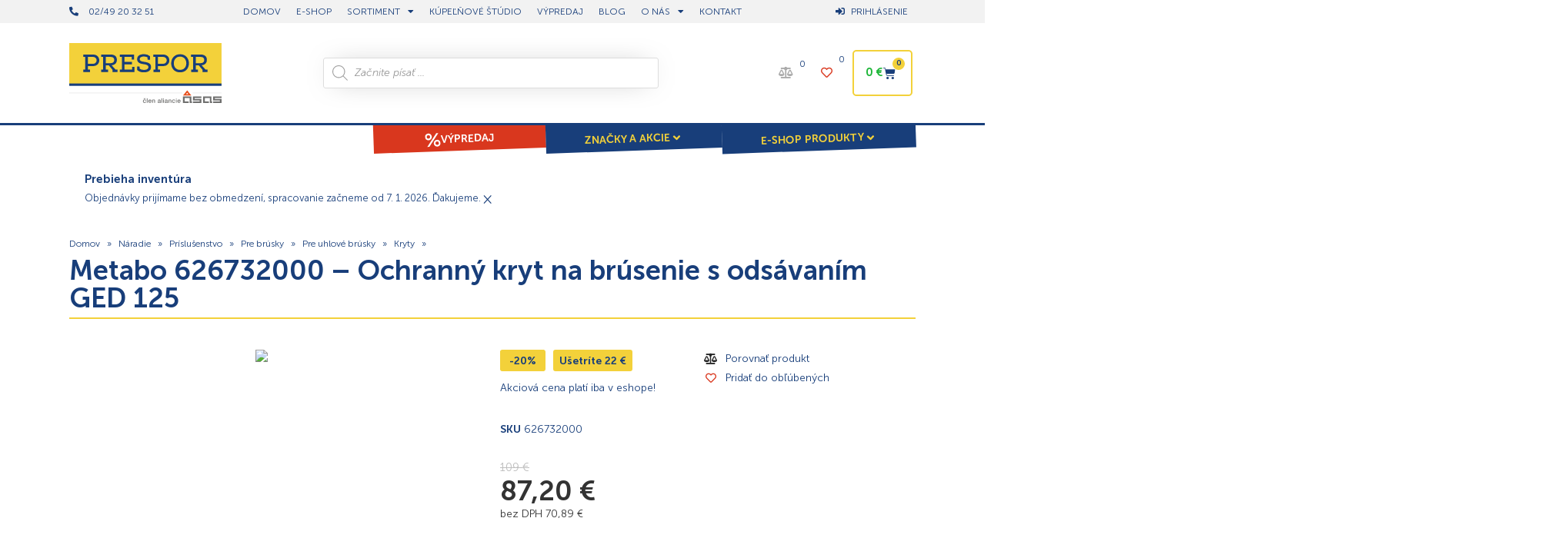

--- FILE ---
content_type: text/html; charset=UTF-8
request_url: https://www.prespor.sk/produkt/626732000/
body_size: 133173
content:
<!doctype html>
<html lang="sk-SK">
<head><meta charset="UTF-8"><script>if(navigator.userAgent.match(/MSIE|Internet Explorer/i)||navigator.userAgent.match(/Trident\/7\..*?rv:11/i)){var href=document.location.href;if(!href.match(/[?&]nowprocket/)){if(href.indexOf("?")==-1){if(href.indexOf("#")==-1){document.location.href=href+"?nowprocket=1"}else{document.location.href=href.replace("#","?nowprocket=1#")}}else{if(href.indexOf("#")==-1){document.location.href=href+"&nowprocket=1"}else{document.location.href=href.replace("#","&nowprocket=1#")}}}}</script><script>(()=>{class RocketLazyLoadScripts{constructor(){this.v="2.0.4",this.userEvents=["keydown","keyup","mousedown","mouseup","mousemove","mouseover","mouseout","touchmove","touchstart","touchend","touchcancel","wheel","click","dblclick","input"],this.attributeEvents=["onblur","onclick","oncontextmenu","ondblclick","onfocus","onmousedown","onmouseenter","onmouseleave","onmousemove","onmouseout","onmouseover","onmouseup","onmousewheel","onscroll","onsubmit"]}async t(){this.i(),this.o(),/iP(ad|hone)/.test(navigator.userAgent)&&this.h(),this.u(),this.l(this),this.m(),this.k(this),this.p(this),this._(),await Promise.all([this.R(),this.L()]),this.lastBreath=Date.now(),this.S(this),this.P(),this.D(),this.O(),this.M(),await this.C(this.delayedScripts.normal),await this.C(this.delayedScripts.defer),await this.C(this.delayedScripts.async),await this.T(),await this.F(),await this.j(),await this.A(),window.dispatchEvent(new Event("rocket-allScriptsLoaded")),this.everythingLoaded=!0,this.lastTouchEnd&&await new Promise(t=>setTimeout(t,500-Date.now()+this.lastTouchEnd)),this.I(),this.H(),this.U(),this.W()}i(){this.CSPIssue=sessionStorage.getItem("rocketCSPIssue"),document.addEventListener("securitypolicyviolation",t=>{this.CSPIssue||"script-src-elem"!==t.violatedDirective||"data"!==t.blockedURI||(this.CSPIssue=!0,sessionStorage.setItem("rocketCSPIssue",!0))},{isRocket:!0})}o(){window.addEventListener("pageshow",t=>{this.persisted=t.persisted,this.realWindowLoadedFired=!0},{isRocket:!0}),window.addEventListener("pagehide",()=>{this.onFirstUserAction=null},{isRocket:!0})}h(){let t;function e(e){t=e}window.addEventListener("touchstart",e,{isRocket:!0}),window.addEventListener("touchend",function i(o){o.changedTouches[0]&&t.changedTouches[0]&&Math.abs(o.changedTouches[0].pageX-t.changedTouches[0].pageX)<10&&Math.abs(o.changedTouches[0].pageY-t.changedTouches[0].pageY)<10&&o.timeStamp-t.timeStamp<200&&(window.removeEventListener("touchstart",e,{isRocket:!0}),window.removeEventListener("touchend",i,{isRocket:!0}),"INPUT"===o.target.tagName&&"text"===o.target.type||(o.target.dispatchEvent(new TouchEvent("touchend",{target:o.target,bubbles:!0})),o.target.dispatchEvent(new MouseEvent("mouseover",{target:o.target,bubbles:!0})),o.target.dispatchEvent(new PointerEvent("click",{target:o.target,bubbles:!0,cancelable:!0,detail:1,clientX:o.changedTouches[0].clientX,clientY:o.changedTouches[0].clientY})),event.preventDefault()))},{isRocket:!0})}q(t){this.userActionTriggered||("mousemove"!==t.type||this.firstMousemoveIgnored?"keyup"===t.type||"mouseover"===t.type||"mouseout"===t.type||(this.userActionTriggered=!0,this.onFirstUserAction&&this.onFirstUserAction()):this.firstMousemoveIgnored=!0),"click"===t.type&&t.preventDefault(),t.stopPropagation(),t.stopImmediatePropagation(),"touchstart"===this.lastEvent&&"touchend"===t.type&&(this.lastTouchEnd=Date.now()),"click"===t.type&&(this.lastTouchEnd=0),this.lastEvent=t.type,t.composedPath&&t.composedPath()[0].getRootNode()instanceof ShadowRoot&&(t.rocketTarget=t.composedPath()[0]),this.savedUserEvents.push(t)}u(){this.savedUserEvents=[],this.userEventHandler=this.q.bind(this),this.userEvents.forEach(t=>window.addEventListener(t,this.userEventHandler,{passive:!1,isRocket:!0})),document.addEventListener("visibilitychange",this.userEventHandler,{isRocket:!0})}U(){this.userEvents.forEach(t=>window.removeEventListener(t,this.userEventHandler,{passive:!1,isRocket:!0})),document.removeEventListener("visibilitychange",this.userEventHandler,{isRocket:!0}),this.savedUserEvents.forEach(t=>{(t.rocketTarget||t.target).dispatchEvent(new window[t.constructor.name](t.type,t))})}m(){const t="return false",e=Array.from(this.attributeEvents,t=>"data-rocket-"+t),i="["+this.attributeEvents.join("],[")+"]",o="[data-rocket-"+this.attributeEvents.join("],[data-rocket-")+"]",s=(e,i,o)=>{o&&o!==t&&(e.setAttribute("data-rocket-"+i,o),e["rocket"+i]=new Function("event",o),e.setAttribute(i,t))};new MutationObserver(t=>{for(const n of t)"attributes"===n.type&&(n.attributeName.startsWith("data-rocket-")||this.everythingLoaded?n.attributeName.startsWith("data-rocket-")&&this.everythingLoaded&&this.N(n.target,n.attributeName.substring(12)):s(n.target,n.attributeName,n.target.getAttribute(n.attributeName))),"childList"===n.type&&n.addedNodes.forEach(t=>{if(t.nodeType===Node.ELEMENT_NODE)if(this.everythingLoaded)for(const i of[t,...t.querySelectorAll(o)])for(const t of i.getAttributeNames())e.includes(t)&&this.N(i,t.substring(12));else for(const e of[t,...t.querySelectorAll(i)])for(const t of e.getAttributeNames())this.attributeEvents.includes(t)&&s(e,t,e.getAttribute(t))})}).observe(document,{subtree:!0,childList:!0,attributeFilter:[...this.attributeEvents,...e]})}I(){this.attributeEvents.forEach(t=>{document.querySelectorAll("[data-rocket-"+t+"]").forEach(e=>{this.N(e,t)})})}N(t,e){const i=t.getAttribute("data-rocket-"+e);i&&(t.setAttribute(e,i),t.removeAttribute("data-rocket-"+e))}k(t){Object.defineProperty(HTMLElement.prototype,"onclick",{get(){return this.rocketonclick||null},set(e){this.rocketonclick=e,this.setAttribute(t.everythingLoaded?"onclick":"data-rocket-onclick","this.rocketonclick(event)")}})}S(t){function e(e,i){let o=e[i];e[i]=null,Object.defineProperty(e,i,{get:()=>o,set(s){t.everythingLoaded?o=s:e["rocket"+i]=o=s}})}e(document,"onreadystatechange"),e(window,"onload"),e(window,"onpageshow");try{Object.defineProperty(document,"readyState",{get:()=>t.rocketReadyState,set(e){t.rocketReadyState=e},configurable:!0}),document.readyState="loading"}catch(t){console.log("WPRocket DJE readyState conflict, bypassing")}}l(t){this.originalAddEventListener=EventTarget.prototype.addEventListener,this.originalRemoveEventListener=EventTarget.prototype.removeEventListener,this.savedEventListeners=[],EventTarget.prototype.addEventListener=function(e,i,o){o&&o.isRocket||!t.B(e,this)&&!t.userEvents.includes(e)||t.B(e,this)&&!t.userActionTriggered||e.startsWith("rocket-")||t.everythingLoaded?t.originalAddEventListener.call(this,e,i,o):(t.savedEventListeners.push({target:this,remove:!1,type:e,func:i,options:o}),"mouseenter"!==e&&"mouseleave"!==e||t.originalAddEventListener.call(this,e,t.savedUserEvents.push,o))},EventTarget.prototype.removeEventListener=function(e,i,o){o&&o.isRocket||!t.B(e,this)&&!t.userEvents.includes(e)||t.B(e,this)&&!t.userActionTriggered||e.startsWith("rocket-")||t.everythingLoaded?t.originalRemoveEventListener.call(this,e,i,o):t.savedEventListeners.push({target:this,remove:!0,type:e,func:i,options:o})}}J(t,e){this.savedEventListeners=this.savedEventListeners.filter(i=>{let o=i.type,s=i.target||window;return e!==o||t!==s||(this.B(o,s)&&(i.type="rocket-"+o),this.$(i),!1)})}H(){EventTarget.prototype.addEventListener=this.originalAddEventListener,EventTarget.prototype.removeEventListener=this.originalRemoveEventListener,this.savedEventListeners.forEach(t=>this.$(t))}$(t){t.remove?this.originalRemoveEventListener.call(t.target,t.type,t.func,t.options):this.originalAddEventListener.call(t.target,t.type,t.func,t.options)}p(t){let e;function i(e){return t.everythingLoaded?e:e.split(" ").map(t=>"load"===t||t.startsWith("load.")?"rocket-jquery-load":t).join(" ")}function o(o){function s(e){const s=o.fn[e];o.fn[e]=o.fn.init.prototype[e]=function(){return this[0]===window&&t.userActionTriggered&&("string"==typeof arguments[0]||arguments[0]instanceof String?arguments[0]=i(arguments[0]):"object"==typeof arguments[0]&&Object.keys(arguments[0]).forEach(t=>{const e=arguments[0][t];delete arguments[0][t],arguments[0][i(t)]=e})),s.apply(this,arguments),this}}if(o&&o.fn&&!t.allJQueries.includes(o)){const e={DOMContentLoaded:[],"rocket-DOMContentLoaded":[]};for(const t in e)document.addEventListener(t,()=>{e[t].forEach(t=>t())},{isRocket:!0});o.fn.ready=o.fn.init.prototype.ready=function(i){function s(){parseInt(o.fn.jquery)>2?setTimeout(()=>i.bind(document)(o)):i.bind(document)(o)}return"function"==typeof i&&(t.realDomReadyFired?!t.userActionTriggered||t.fauxDomReadyFired?s():e["rocket-DOMContentLoaded"].push(s):e.DOMContentLoaded.push(s)),o([])},s("on"),s("one"),s("off"),t.allJQueries.push(o)}e=o}t.allJQueries=[],o(window.jQuery),Object.defineProperty(window,"jQuery",{get:()=>e,set(t){o(t)}})}P(){const t=new Map;document.write=document.writeln=function(e){const i=document.currentScript,o=document.createRange(),s=i.parentElement;let n=t.get(i);void 0===n&&(n=i.nextSibling,t.set(i,n));const c=document.createDocumentFragment();o.setStart(c,0),c.appendChild(o.createContextualFragment(e)),s.insertBefore(c,n)}}async R(){return new Promise(t=>{this.userActionTriggered?t():this.onFirstUserAction=t})}async L(){return new Promise(t=>{document.addEventListener("DOMContentLoaded",()=>{this.realDomReadyFired=!0,t()},{isRocket:!0})})}async j(){return this.realWindowLoadedFired?Promise.resolve():new Promise(t=>{window.addEventListener("load",t,{isRocket:!0})})}M(){this.pendingScripts=[];this.scriptsMutationObserver=new MutationObserver(t=>{for(const e of t)e.addedNodes.forEach(t=>{"SCRIPT"!==t.tagName||t.noModule||t.isWPRocket||this.pendingScripts.push({script:t,promise:new Promise(e=>{const i=()=>{const i=this.pendingScripts.findIndex(e=>e.script===t);i>=0&&this.pendingScripts.splice(i,1),e()};t.addEventListener("load",i,{isRocket:!0}),t.addEventListener("error",i,{isRocket:!0}),setTimeout(i,1e3)})})})}),this.scriptsMutationObserver.observe(document,{childList:!0,subtree:!0})}async F(){await this.X(),this.pendingScripts.length?(await this.pendingScripts[0].promise,await this.F()):this.scriptsMutationObserver.disconnect()}D(){this.delayedScripts={normal:[],async:[],defer:[]},document.querySelectorAll("script[type$=rocketlazyloadscript]").forEach(t=>{t.hasAttribute("data-rocket-src")?t.hasAttribute("async")&&!1!==t.async?this.delayedScripts.async.push(t):t.hasAttribute("defer")&&!1!==t.defer||"module"===t.getAttribute("data-rocket-type")?this.delayedScripts.defer.push(t):this.delayedScripts.normal.push(t):this.delayedScripts.normal.push(t)})}async _(){await this.L();let t=[];document.querySelectorAll("script[type$=rocketlazyloadscript][data-rocket-src]").forEach(e=>{let i=e.getAttribute("data-rocket-src");if(i&&!i.startsWith("data:")){i.startsWith("//")&&(i=location.protocol+i);try{const o=new URL(i).origin;o!==location.origin&&t.push({src:o,crossOrigin:e.crossOrigin||"module"===e.getAttribute("data-rocket-type")})}catch(t){}}}),t=[...new Map(t.map(t=>[JSON.stringify(t),t])).values()],this.Y(t,"preconnect")}async G(t){if(await this.K(),!0!==t.noModule||!("noModule"in HTMLScriptElement.prototype))return new Promise(e=>{let i;function o(){(i||t).setAttribute("data-rocket-status","executed"),e()}try{if(navigator.userAgent.includes("Firefox/")||""===navigator.vendor||this.CSPIssue)i=document.createElement("script"),[...t.attributes].forEach(t=>{let e=t.nodeName;"type"!==e&&("data-rocket-type"===e&&(e="type"),"data-rocket-src"===e&&(e="src"),i.setAttribute(e,t.nodeValue))}),t.text&&(i.text=t.text),t.nonce&&(i.nonce=t.nonce),i.hasAttribute("src")?(i.addEventListener("load",o,{isRocket:!0}),i.addEventListener("error",()=>{i.setAttribute("data-rocket-status","failed-network"),e()},{isRocket:!0}),setTimeout(()=>{i.isConnected||e()},1)):(i.text=t.text,o()),i.isWPRocket=!0,t.parentNode.replaceChild(i,t);else{const i=t.getAttribute("data-rocket-type"),s=t.getAttribute("data-rocket-src");i?(t.type=i,t.removeAttribute("data-rocket-type")):t.removeAttribute("type"),t.addEventListener("load",o,{isRocket:!0}),t.addEventListener("error",i=>{this.CSPIssue&&i.target.src.startsWith("data:")?(console.log("WPRocket: CSP fallback activated"),t.removeAttribute("src"),this.G(t).then(e)):(t.setAttribute("data-rocket-status","failed-network"),e())},{isRocket:!0}),s?(t.fetchPriority="high",t.removeAttribute("data-rocket-src"),t.src=s):t.src="data:text/javascript;base64,"+window.btoa(unescape(encodeURIComponent(t.text)))}}catch(i){t.setAttribute("data-rocket-status","failed-transform"),e()}});t.setAttribute("data-rocket-status","skipped")}async C(t){const e=t.shift();return e?(e.isConnected&&await this.G(e),this.C(t)):Promise.resolve()}O(){this.Y([...this.delayedScripts.normal,...this.delayedScripts.defer,...this.delayedScripts.async],"preload")}Y(t,e){this.trash=this.trash||[];let i=!0;var o=document.createDocumentFragment();t.forEach(t=>{const s=t.getAttribute&&t.getAttribute("data-rocket-src")||t.src;if(s&&!s.startsWith("data:")){const n=document.createElement("link");n.href=s,n.rel=e,"preconnect"!==e&&(n.as="script",n.fetchPriority=i?"high":"low"),t.getAttribute&&"module"===t.getAttribute("data-rocket-type")&&(n.crossOrigin=!0),t.crossOrigin&&(n.crossOrigin=t.crossOrigin),t.integrity&&(n.integrity=t.integrity),t.nonce&&(n.nonce=t.nonce),o.appendChild(n),this.trash.push(n),i=!1}}),document.head.appendChild(o)}W(){this.trash.forEach(t=>t.remove())}async T(){try{document.readyState="interactive"}catch(t){}this.fauxDomReadyFired=!0;try{await this.K(),this.J(document,"readystatechange"),document.dispatchEvent(new Event("rocket-readystatechange")),await this.K(),document.rocketonreadystatechange&&document.rocketonreadystatechange(),await this.K(),this.J(document,"DOMContentLoaded"),document.dispatchEvent(new Event("rocket-DOMContentLoaded")),await this.K(),this.J(window,"DOMContentLoaded"),window.dispatchEvent(new Event("rocket-DOMContentLoaded"))}catch(t){console.error(t)}}async A(){try{document.readyState="complete"}catch(t){}try{await this.K(),this.J(document,"readystatechange"),document.dispatchEvent(new Event("rocket-readystatechange")),await this.K(),document.rocketonreadystatechange&&document.rocketonreadystatechange(),await this.K(),this.J(window,"load"),window.dispatchEvent(new Event("rocket-load")),await this.K(),window.rocketonload&&window.rocketonload(),await this.K(),this.allJQueries.forEach(t=>t(window).trigger("rocket-jquery-load")),await this.K(),this.J(window,"pageshow");const t=new Event("rocket-pageshow");t.persisted=this.persisted,window.dispatchEvent(t),await this.K(),window.rocketonpageshow&&window.rocketonpageshow({persisted:this.persisted})}catch(t){console.error(t)}}async K(){Date.now()-this.lastBreath>45&&(await this.X(),this.lastBreath=Date.now())}async X(){return document.hidden?new Promise(t=>setTimeout(t)):new Promise(t=>requestAnimationFrame(t))}B(t,e){return e===document&&"readystatechange"===t||(e===document&&"DOMContentLoaded"===t||(e===window&&"DOMContentLoaded"===t||(e===window&&"load"===t||e===window&&"pageshow"===t)))}static run(){(new RocketLazyLoadScripts).t()}}RocketLazyLoadScripts.run()})();</script>
	
	<meta name="viewport" content="width=device-width, initial-scale=1">
	<link rel="profile" href="https://gmpg.org/xfn/11">
	<meta name='robots' content='index, follow, max-image-preview:large, max-snippet:-1, max-video-preview:-1' />
	<style></style>
	
<!-- Google Tag Manager for WordPress by gtm4wp.com -->
<script data-cfasync="false" data-pagespeed-no-defer>
	var gtm4wp_datalayer_name = "dataLayer";
	var dataLayer = dataLayer || [];
	const gtm4wp_use_sku_instead = 1;
	const gtm4wp_currency = 'EUR';
	const gtm4wp_product_per_impression = 12;
	const gtm4wp_clear_ecommerce = false;
	const gtm4wp_datalayer_max_timeout = 2000;
</script>
<!-- End Google Tag Manager for WordPress by gtm4wp.com --><script type="rocketlazyloadscript">window._wca = window._wca || [];</script>

	<!-- This site is optimized with the Yoast SEO plugin v26.6 - https://yoast.com/wordpress/plugins/seo/ -->
	<title>Produkt - Metabo 626732000 - Ochranný kryt na brúsenie s odsávaním GED 125 - Prespor.sk | Vybavte svoju stavbu, dielňu a záhradu</title>
<style id="wpr-usedcss">img:is([sizes=auto i],[sizes^="auto," i]){contain-intrinsic-size:3000px 1500px}.pagination{display:flex;justify-content:space-between;margin:20px auto}.sticky{display:block;position:relative}.hide{display:none!important}.screen-reader-text:focus{background-color:#eee;clip:auto!important;clip-path:none;color:#333;display:block;font-size:1rem;height:auto;left:5px;line-height:normal;padding:12px 24px;text-decoration:none;top:5px;width:auto;z-index:100000}.post .wp-post-image{max-height:500px;-o-object-fit:cover;object-fit:cover;width:100%}@media(max-width:991px){.post .wp-post-image{max-height:400px}}@media(max-width:575px){.post .wp-post-image{max-height:300px}}img.emoji{display:inline!important;border:none!important;box-shadow:none!important;height:1em!important;width:1em!important;margin:0 .07em!important;vertical-align:-.1em!important;background:0 0!important;padding:0!important}:where(.wp-block-button__link){border-radius:9999px;box-shadow:none;padding:calc(.667em + 2px) calc(1.333em + 2px);text-decoration:none}:root :where(.wp-block-button .wp-block-button__link.is-style-outline),:root :where(.wp-block-button.is-style-outline>.wp-block-button__link){border:2px solid;padding:.667em 1.333em}:root :where(.wp-block-button .wp-block-button__link.is-style-outline:not(.has-text-color)),:root :where(.wp-block-button.is-style-outline>.wp-block-button__link:not(.has-text-color)){color:currentColor}:root :where(.wp-block-button .wp-block-button__link.is-style-outline:not(.has-background)),:root :where(.wp-block-button.is-style-outline>.wp-block-button__link:not(.has-background)){background-color:initial;background-image:none}:where(.wp-block-calendar table:not(.has-background) th){background:#ddd}:where(.wp-block-columns){margin-bottom:1.75em}:where(.wp-block-columns.has-background){padding:1.25em 2.375em}:where(.wp-block-post-comments input[type=submit]){border:none}:where(.wp-block-cover-image:not(.has-text-color)),:where(.wp-block-cover:not(.has-text-color)){color:#fff}:where(.wp-block-cover-image.is-light:not(.has-text-color)),:where(.wp-block-cover.is-light:not(.has-text-color)){color:#000}:root :where(.wp-block-cover h1:not(.has-text-color)),:root :where(.wp-block-cover h2:not(.has-text-color)),:root :where(.wp-block-cover h3:not(.has-text-color)),:root :where(.wp-block-cover h4:not(.has-text-color)),:root :where(.wp-block-cover h5:not(.has-text-color)),:root :where(.wp-block-cover h6:not(.has-text-color)),:root :where(.wp-block-cover p:not(.has-text-color)){color:inherit}:where(.wp-block-file){margin-bottom:1.5em}:where(.wp-block-file__button){border-radius:2em;display:inline-block;padding:.5em 1em}:where(.wp-block-file__button):is(a):active,:where(.wp-block-file__button):is(a):focus,:where(.wp-block-file__button):is(a):hover,:where(.wp-block-file__button):is(a):visited{box-shadow:none;color:#fff;opacity:.85;text-decoration:none}:where(.wp-block-group.wp-block-group-is-layout-constrained){position:relative}:root :where(.wp-block-image.is-style-rounded img,.wp-block-image .is-style-rounded img){border-radius:9999px}:where(.wp-block-latest-comments:not([style*=line-height] .wp-block-latest-comments__comment)){line-height:1.1}:where(.wp-block-latest-comments:not([style*=line-height] .wp-block-latest-comments__comment-excerpt p)){line-height:1.8}:root :where(.wp-block-latest-posts.is-grid){padding:0}:root :where(.wp-block-latest-posts.wp-block-latest-posts__list){padding-left:0}ul{box-sizing:border-box}:root :where(.wp-block-list.has-background){padding:1.25em 2.375em}:where(.wp-block-navigation.has-background .wp-block-navigation-item a:not(.wp-element-button)),:where(.wp-block-navigation.has-background .wp-block-navigation-submenu a:not(.wp-element-button)){padding:.5em 1em}:where(.wp-block-navigation .wp-block-navigation__submenu-container .wp-block-navigation-item a:not(.wp-element-button)),:where(.wp-block-navigation .wp-block-navigation__submenu-container .wp-block-navigation-submenu a:not(.wp-element-button)),:where(.wp-block-navigation .wp-block-navigation__submenu-container .wp-block-navigation-submenu button.wp-block-navigation-item__content),:where(.wp-block-navigation .wp-block-navigation__submenu-container .wp-block-pages-list__item button.wp-block-navigation-item__content){padding:.5em 1em}:root :where(p.has-background){padding:1.25em 2.375em}:where(p.has-text-color:not(.has-link-color)) a{color:inherit}:where(.wp-block-post-comments-form) input:not([type=submit]),:where(.wp-block-post-comments-form) textarea{border:1px solid #949494;font-family:inherit;font-size:1em}:where(.wp-block-post-comments-form) input:where(:not([type=submit]):not([type=checkbox])),:where(.wp-block-post-comments-form) textarea{padding:calc(.667em + 2px)}:where(.wp-block-post-excerpt){box-sizing:border-box;margin-bottom:var(--wp--style--block-gap);margin-top:var(--wp--style--block-gap)}:where(.wp-block-preformatted.has-background){padding:1.25em 2.375em}:where(.wp-block-search__button){border:1px solid #ccc;padding:6px 10px}:where(.wp-block-search__input){font-family:inherit;font-size:inherit;font-style:inherit;font-weight:inherit;letter-spacing:inherit;line-height:inherit;text-transform:inherit}:where(.wp-block-search__button-inside .wp-block-search__inside-wrapper){border:1px solid #949494;box-sizing:border-box;padding:4px}:where(.wp-block-search__button-inside .wp-block-search__inside-wrapper) .wp-block-search__input{border:none;border-radius:0;padding:0 4px}:where(.wp-block-search__button-inside .wp-block-search__inside-wrapper) .wp-block-search__input:focus{outline:0}:where(.wp-block-search__button-inside .wp-block-search__inside-wrapper) :where(.wp-block-search__button){padding:4px 8px}:root :where(.wp-block-separator.is-style-dots){height:auto;line-height:1;text-align:center}:root :where(.wp-block-separator.is-style-dots):before{color:currentColor;content:"···";font-family:serif;font-size:1.5em;letter-spacing:2em;padding-left:2em}:root :where(.wp-block-site-logo.is-style-rounded){border-radius:9999px}:where(.wp-block-social-links:not(.is-style-logos-only)) .wp-social-link{background-color:#f0f0f0;color:#444}:where(.wp-block-social-links:not(.is-style-logos-only)) .wp-social-link-amazon{background-color:#f90;color:#fff}:where(.wp-block-social-links:not(.is-style-logos-only)) .wp-social-link-bandcamp{background-color:#1ea0c3;color:#fff}:where(.wp-block-social-links:not(.is-style-logos-only)) .wp-social-link-behance{background-color:#0757fe;color:#fff}:where(.wp-block-social-links:not(.is-style-logos-only)) .wp-social-link-bluesky{background-color:#0a7aff;color:#fff}:where(.wp-block-social-links:not(.is-style-logos-only)) .wp-social-link-codepen{background-color:#1e1f26;color:#fff}:where(.wp-block-social-links:not(.is-style-logos-only)) .wp-social-link-deviantart{background-color:#02e49b;color:#fff}:where(.wp-block-social-links:not(.is-style-logos-only)) .wp-social-link-discord{background-color:#5865f2;color:#fff}:where(.wp-block-social-links:not(.is-style-logos-only)) .wp-social-link-dribbble{background-color:#e94c89;color:#fff}:where(.wp-block-social-links:not(.is-style-logos-only)) .wp-social-link-dropbox{background-color:#4280ff;color:#fff}:where(.wp-block-social-links:not(.is-style-logos-only)) .wp-social-link-etsy{background-color:#f45800;color:#fff}:where(.wp-block-social-links:not(.is-style-logos-only)) .wp-social-link-facebook{background-color:#0866ff;color:#fff}:where(.wp-block-social-links:not(.is-style-logos-only)) .wp-social-link-fivehundredpx{background-color:#000;color:#fff}:where(.wp-block-social-links:not(.is-style-logos-only)) .wp-social-link-flickr{background-color:#0461dd;color:#fff}:where(.wp-block-social-links:not(.is-style-logos-only)) .wp-social-link-foursquare{background-color:#e65678;color:#fff}:where(.wp-block-social-links:not(.is-style-logos-only)) .wp-social-link-github{background-color:#24292d;color:#fff}:where(.wp-block-social-links:not(.is-style-logos-only)) .wp-social-link-goodreads{background-color:#eceadd;color:#382110}:where(.wp-block-social-links:not(.is-style-logos-only)) .wp-social-link-google{background-color:#ea4434;color:#fff}:where(.wp-block-social-links:not(.is-style-logos-only)) .wp-social-link-gravatar{background-color:#1d4fc4;color:#fff}:where(.wp-block-social-links:not(.is-style-logos-only)) .wp-social-link-instagram{background-color:#f00075;color:#fff}:where(.wp-block-social-links:not(.is-style-logos-only)) .wp-social-link-lastfm{background-color:#e21b24;color:#fff}:where(.wp-block-social-links:not(.is-style-logos-only)) .wp-social-link-linkedin{background-color:#0d66c2;color:#fff}:where(.wp-block-social-links:not(.is-style-logos-only)) .wp-social-link-mastodon{background-color:#3288d4;color:#fff}:where(.wp-block-social-links:not(.is-style-logos-only)) .wp-social-link-medium{background-color:#000;color:#fff}:where(.wp-block-social-links:not(.is-style-logos-only)) .wp-social-link-meetup{background-color:#f6405f;color:#fff}:where(.wp-block-social-links:not(.is-style-logos-only)) .wp-social-link-patreon{background-color:#000;color:#fff}:where(.wp-block-social-links:not(.is-style-logos-only)) .wp-social-link-pinterest{background-color:#e60122;color:#fff}:where(.wp-block-social-links:not(.is-style-logos-only)) .wp-social-link-pocket{background-color:#ef4155;color:#fff}:where(.wp-block-social-links:not(.is-style-logos-only)) .wp-social-link-reddit{background-color:#ff4500;color:#fff}:where(.wp-block-social-links:not(.is-style-logos-only)) .wp-social-link-skype{background-color:#0478d7;color:#fff}:where(.wp-block-social-links:not(.is-style-logos-only)) .wp-social-link-snapchat{background-color:#fefc00;color:#fff;stroke:#000}:where(.wp-block-social-links:not(.is-style-logos-only)) .wp-social-link-soundcloud{background-color:#ff5600;color:#fff}:where(.wp-block-social-links:not(.is-style-logos-only)) .wp-social-link-spotify{background-color:#1bd760;color:#fff}:where(.wp-block-social-links:not(.is-style-logos-only)) .wp-social-link-telegram{background-color:#2aabee;color:#fff}:where(.wp-block-social-links:not(.is-style-logos-only)) .wp-social-link-threads{background-color:#000;color:#fff}:where(.wp-block-social-links:not(.is-style-logos-only)) .wp-social-link-tiktok{background-color:#000;color:#fff}:where(.wp-block-social-links:not(.is-style-logos-only)) .wp-social-link-tumblr{background-color:#011835;color:#fff}:where(.wp-block-social-links:not(.is-style-logos-only)) .wp-social-link-twitch{background-color:#6440a4;color:#fff}:where(.wp-block-social-links:not(.is-style-logos-only)) .wp-social-link-twitter{background-color:#1da1f2;color:#fff}:where(.wp-block-social-links:not(.is-style-logos-only)) .wp-social-link-vimeo{background-color:#1eb7ea;color:#fff}:where(.wp-block-social-links:not(.is-style-logos-only)) .wp-social-link-vk{background-color:#4680c2;color:#fff}:where(.wp-block-social-links:not(.is-style-logos-only)) .wp-social-link-wordpress{background-color:#3499cd;color:#fff}:where(.wp-block-social-links:not(.is-style-logos-only)) .wp-social-link-whatsapp{background-color:#25d366;color:#fff}:where(.wp-block-social-links:not(.is-style-logos-only)) .wp-social-link-x{background-color:#000;color:#fff}:where(.wp-block-social-links:not(.is-style-logos-only)) .wp-social-link-yelp{background-color:#d32422;color:#fff}:where(.wp-block-social-links:not(.is-style-logos-only)) .wp-social-link-youtube{background-color:red;color:#fff}:where(.wp-block-social-links.is-style-logos-only) .wp-social-link{background:0 0}:where(.wp-block-social-links.is-style-logos-only) .wp-social-link svg{height:1.25em;width:1.25em}:where(.wp-block-social-links.is-style-logos-only) .wp-social-link-amazon{color:#f90}:where(.wp-block-social-links.is-style-logos-only) .wp-social-link-bandcamp{color:#1ea0c3}:where(.wp-block-social-links.is-style-logos-only) .wp-social-link-behance{color:#0757fe}:where(.wp-block-social-links.is-style-logos-only) .wp-social-link-bluesky{color:#0a7aff}:where(.wp-block-social-links.is-style-logos-only) .wp-social-link-codepen{color:#1e1f26}:where(.wp-block-social-links.is-style-logos-only) .wp-social-link-deviantart{color:#02e49b}:where(.wp-block-social-links.is-style-logos-only) .wp-social-link-discord{color:#5865f2}:where(.wp-block-social-links.is-style-logos-only) .wp-social-link-dribbble{color:#e94c89}:where(.wp-block-social-links.is-style-logos-only) .wp-social-link-dropbox{color:#4280ff}:where(.wp-block-social-links.is-style-logos-only) .wp-social-link-etsy{color:#f45800}:where(.wp-block-social-links.is-style-logos-only) .wp-social-link-facebook{color:#0866ff}:where(.wp-block-social-links.is-style-logos-only) .wp-social-link-fivehundredpx{color:#000}:where(.wp-block-social-links.is-style-logos-only) .wp-social-link-flickr{color:#0461dd}:where(.wp-block-social-links.is-style-logos-only) .wp-social-link-foursquare{color:#e65678}:where(.wp-block-social-links.is-style-logos-only) .wp-social-link-github{color:#24292d}:where(.wp-block-social-links.is-style-logos-only) .wp-social-link-goodreads{color:#382110}:where(.wp-block-social-links.is-style-logos-only) .wp-social-link-google{color:#ea4434}:where(.wp-block-social-links.is-style-logos-only) .wp-social-link-gravatar{color:#1d4fc4}:where(.wp-block-social-links.is-style-logos-only) .wp-social-link-instagram{color:#f00075}:where(.wp-block-social-links.is-style-logos-only) .wp-social-link-lastfm{color:#e21b24}:where(.wp-block-social-links.is-style-logos-only) .wp-social-link-linkedin{color:#0d66c2}:where(.wp-block-social-links.is-style-logos-only) .wp-social-link-mastodon{color:#3288d4}:where(.wp-block-social-links.is-style-logos-only) .wp-social-link-medium{color:#000}:where(.wp-block-social-links.is-style-logos-only) .wp-social-link-meetup{color:#f6405f}:where(.wp-block-social-links.is-style-logos-only) .wp-social-link-patreon{color:#000}:where(.wp-block-social-links.is-style-logos-only) .wp-social-link-pinterest{color:#e60122}:where(.wp-block-social-links.is-style-logos-only) .wp-social-link-pocket{color:#ef4155}:where(.wp-block-social-links.is-style-logos-only) .wp-social-link-reddit{color:#ff4500}:where(.wp-block-social-links.is-style-logos-only) .wp-social-link-skype{color:#0478d7}:where(.wp-block-social-links.is-style-logos-only) .wp-social-link-snapchat{color:#fff;stroke:#000}:where(.wp-block-social-links.is-style-logos-only) .wp-social-link-soundcloud{color:#ff5600}:where(.wp-block-social-links.is-style-logos-only) .wp-social-link-spotify{color:#1bd760}:where(.wp-block-social-links.is-style-logos-only) .wp-social-link-telegram{color:#2aabee}:where(.wp-block-social-links.is-style-logos-only) .wp-social-link-threads{color:#000}:where(.wp-block-social-links.is-style-logos-only) .wp-social-link-tiktok{color:#000}:where(.wp-block-social-links.is-style-logos-only) .wp-social-link-tumblr{color:#011835}:where(.wp-block-social-links.is-style-logos-only) .wp-social-link-twitch{color:#6440a4}:where(.wp-block-social-links.is-style-logos-only) .wp-social-link-twitter{color:#1da1f2}:where(.wp-block-social-links.is-style-logos-only) .wp-social-link-vimeo{color:#1eb7ea}:where(.wp-block-social-links.is-style-logos-only) .wp-social-link-vk{color:#4680c2}:where(.wp-block-social-links.is-style-logos-only) .wp-social-link-whatsapp{color:#25d366}:where(.wp-block-social-links.is-style-logos-only) .wp-social-link-wordpress{color:#3499cd}:where(.wp-block-social-links.is-style-logos-only) .wp-social-link-x{color:#000}:where(.wp-block-social-links.is-style-logos-only) .wp-social-link-yelp{color:#d32422}:where(.wp-block-social-links.is-style-logos-only) .wp-social-link-youtube{color:red}:root :where(.wp-block-social-links .wp-social-link a){padding:.25em}:root :where(.wp-block-social-links.is-style-logos-only .wp-social-link a){padding:0}:root :where(.wp-block-social-links.is-style-pill-shape .wp-social-link a){padding-left:.6666666667em;padding-right:.6666666667em}:root :where(.wp-block-tag-cloud.is-style-outline){display:flex;flex-wrap:wrap;gap:1ch}:root :where(.wp-block-tag-cloud.is-style-outline a){border:1px solid;font-size:unset!important;margin-right:0;padding:1ch 2ch;text-decoration:none!important}:root :where(.wp-block-table-of-contents){box-sizing:border-box}:where(.wp-block-term-description){box-sizing:border-box;margin-bottom:var(--wp--style--block-gap);margin-top:var(--wp--style--block-gap)}:where(pre.wp-block-verse){font-family:inherit}:root{--wp--preset--font-size--normal:16px;--wp--preset--font-size--huge:42px}.screen-reader-text{border:0;clip-path:inset(50%);height:1px;margin:-1px;overflow:hidden;padding:0;position:absolute;width:1px;word-wrap:normal!important}.screen-reader-text:focus{background-color:#ddd;clip-path:none;color:#444;display:block;font-size:1em;height:auto;left:5px;line-height:normal;padding:15px 23px 14px;text-decoration:none;top:5px;width:auto;z-index:100000}html :where(.has-border-color){border-style:solid}html :where([style*=border-top-color]){border-top-style:solid}html :where([style*=border-right-color]){border-right-style:solid}html :where([style*=border-bottom-color]){border-bottom-style:solid}html :where([style*=border-left-color]){border-left-style:solid}html :where([style*=border-width]){border-style:solid}html :where([style*=border-top-width]){border-top-style:solid}html :where([style*=border-right-width]){border-right-style:solid}html :where([style*=border-bottom-width]){border-bottom-style:solid}html :where([style*=border-left-width]){border-left-style:solid}html :where(img[class*=wp-image-]){height:auto;max-width:100%}:where(figure){margin:0 0 1em}html :where(.is-position-sticky){--wp-admin--admin-bar--position-offset:var(--wp-admin--admin-bar--height,0px)}@media screen and (max-width:600px){html :where(.is-position-sticky){--wp-admin--admin-bar--position-offset:0px}}:root{--wp--preset--aspect-ratio--square:1;--wp--preset--aspect-ratio--4-3:4/3;--wp--preset--aspect-ratio--3-4:3/4;--wp--preset--aspect-ratio--3-2:3/2;--wp--preset--aspect-ratio--2-3:2/3;--wp--preset--aspect-ratio--16-9:16/9;--wp--preset--aspect-ratio--9-16:9/16;--wp--preset--color--black:#000000;--wp--preset--color--cyan-bluish-gray:#abb8c3;--wp--preset--color--white:#ffffff;--wp--preset--color--pale-pink:#f78da7;--wp--preset--color--vivid-red:#cf2e2e;--wp--preset--color--luminous-vivid-orange:#ff6900;--wp--preset--color--luminous-vivid-amber:#fcb900;--wp--preset--color--light-green-cyan:#7bdcb5;--wp--preset--color--vivid-green-cyan:#00d084;--wp--preset--color--pale-cyan-blue:#8ed1fc;--wp--preset--color--vivid-cyan-blue:#0693e3;--wp--preset--color--vivid-purple:#9b51e0;--wp--preset--gradient--vivid-cyan-blue-to-vivid-purple:linear-gradient(135deg,rgba(6, 147, 227, 1) 0%,rgb(155, 81, 224) 100%);--wp--preset--gradient--light-green-cyan-to-vivid-green-cyan:linear-gradient(135deg,rgb(122, 220, 180) 0%,rgb(0, 208, 130) 100%);--wp--preset--gradient--luminous-vivid-amber-to-luminous-vivid-orange:linear-gradient(135deg,rgba(252, 185, 0, 1) 0%,rgba(255, 105, 0, 1) 100%);--wp--preset--gradient--luminous-vivid-orange-to-vivid-red:linear-gradient(135deg,rgba(255, 105, 0, 1) 0%,rgb(207, 46, 46) 100%);--wp--preset--gradient--very-light-gray-to-cyan-bluish-gray:linear-gradient(135deg,rgb(238, 238, 238) 0%,rgb(169, 184, 195) 100%);--wp--preset--gradient--cool-to-warm-spectrum:linear-gradient(135deg,rgb(74, 234, 220) 0%,rgb(151, 120, 209) 20%,rgb(207, 42, 186) 40%,rgb(238, 44, 130) 60%,rgb(251, 105, 98) 80%,rgb(254, 248, 76) 100%);--wp--preset--gradient--blush-light-purple:linear-gradient(135deg,rgb(255, 206, 236) 0%,rgb(152, 150, 240) 100%);--wp--preset--gradient--blush-bordeaux:linear-gradient(135deg,rgb(254, 205, 165) 0%,rgb(254, 45, 45) 50%,rgb(107, 0, 62) 100%);--wp--preset--gradient--luminous-dusk:linear-gradient(135deg,rgb(255, 203, 112) 0%,rgb(199, 81, 192) 50%,rgb(65, 88, 208) 100%);--wp--preset--gradient--pale-ocean:linear-gradient(135deg,rgb(255, 245, 203) 0%,rgb(182, 227, 212) 50%,rgb(51, 167, 181) 100%);--wp--preset--gradient--electric-grass:linear-gradient(135deg,rgb(202, 248, 128) 0%,rgb(113, 206, 126) 100%);--wp--preset--gradient--midnight:linear-gradient(135deg,rgb(2, 3, 129) 0%,rgb(40, 116, 252) 100%);--wp--preset--font-size--small:13px;--wp--preset--font-size--medium:20px;--wp--preset--font-size--large:36px;--wp--preset--font-size--x-large:42px;--wp--preset--spacing--20:0.44rem;--wp--preset--spacing--30:0.67rem;--wp--preset--spacing--40:1rem;--wp--preset--spacing--50:1.5rem;--wp--preset--spacing--60:2.25rem;--wp--preset--spacing--70:3.38rem;--wp--preset--spacing--80:5.06rem;--wp--preset--shadow--natural:6px 6px 9px rgba(0, 0, 0, .2);--wp--preset--shadow--deep:12px 12px 50px rgba(0, 0, 0, .4);--wp--preset--shadow--sharp:6px 6px 0px rgba(0, 0, 0, .2);--wp--preset--shadow--outlined:6px 6px 0px -3px rgba(255, 255, 255, 1),6px 6px rgba(0, 0, 0, 1);--wp--preset--shadow--crisp:6px 6px 0px rgba(0, 0, 0, 1)}:root{--wp--style--global--content-size:800px;--wp--style--global--wide-size:1200px}:where(body){margin:0}:where(.wp-site-blocks)>*{margin-block-start:24px;margin-block-end:0}:where(.wp-site-blocks)>:first-child{margin-block-start:0}:where(.wp-site-blocks)>:last-child{margin-block-end:0}:root{--wp--style--block-gap:24px}:root :where(.is-layout-flow)>:first-child{margin-block-start:0}:root :where(.is-layout-flow)>:last-child{margin-block-end:0}:root :where(.is-layout-flow)>*{margin-block-start:24px;margin-block-end:0}:root :where(.is-layout-constrained)>:first-child{margin-block-start:0}:root :where(.is-layout-constrained)>:last-child{margin-block-end:0}:root :where(.is-layout-constrained)>*{margin-block-start:24px;margin-block-end:0}:root :where(.is-layout-flex){gap:24px}:root :where(.is-layout-grid){gap:24px}body{padding-top:0;padding-right:0;padding-bottom:0;padding-left:0}a:where(:not(.wp-element-button)){text-decoration:underline}:root :where(.wp-element-button,.wp-block-button__link){background-color:#32373c;border-width:0;color:#fff;font-family:inherit;font-size:inherit;line-height:inherit;padding:calc(.667em + 2px) calc(1.333em + 2px);text-decoration:none}:root :where(.wp-block-pullquote){font-size:1.5em;line-height:1.6}.cpln-leavenotice{display:none}.cpln-leavenotice.cpln-active{display:block}.cpln-position{position:fixed;left:0;top:0;width:100%;height:100%;z-index:99999;overflow:auto}.cpln-overlay{background-color:rgba(0,0,0,.2);position:absolute;width:100%;height:100%}.cpln-tb{display:table;width:100%;height:100%;position:relative;z-index:1}.cpln-td{display:table-cell;vertical-align:middle}.cpln-content{max-width:520px;margin:0 auto;background-color:#fff;padding:30px;text-align:center;line-height:1.5;-webkit-box-shadow:0 0 30px 0 rgba(0,0,0,.4);box-shadow:0 0 30px 0 rgba(0,0,0,.2);font-size:13px}.cpln-content h2{margin:0 0 1rem;font-size:20px}.cpln-content p:last-child{margin-bottom:0}.cpln-redirect-box{padding:20px;background-color:#f2f2f2;margin:20px 0}.cpln-redirect-link{word-wrap:break-word}.cpln-cancel{display:inline-block;vertical-align:middle;padding:3px 10px;background-color:#f3d13a;color:#666;font-size:11px;text-decoration:none;font-weight:700}.cpln-cancel:hover{background-color:#666;color:#fff;text-decoration:none}@media screen and (max-width:520px){.cpln-content{max-width:400px}}@media screen and (max-width:420px){.cpln-content{max-width:300px}}.woocommerce .woocommerce-error .button,.woocommerce .woocommerce-message .button,.woocommerce-page .woocommerce-error .button,.woocommerce-page .woocommerce-message .button{float:right}.woocommerce img,.woocommerce-page img{height:auto;max-width:100%}.woocommerce div.product div.images{float:left;width:48%}.woocommerce #content div.product div.thumbnails::after,.woocommerce #content div.product div.thumbnails::before,.woocommerce div.product div.thumbnails::after,.woocommerce div.product div.thumbnails::before,.woocommerce-page #content div.product div.thumbnails::after,.woocommerce-page #content div.product div.thumbnails::before,.woocommerce-page div.product div.thumbnails::after,.woocommerce-page div.product div.thumbnails::before{content:" ";display:table}.woocommerce #content div.product div.thumbnails::after,.woocommerce div.product div.thumbnails::after,.woocommerce-page #content div.product div.thumbnails::after,.woocommerce-page div.product div.thumbnails::after{clear:both}.woocommerce #content div.product div.thumbnails a,.woocommerce div.product div.thumbnails a,.woocommerce-page #content div.product div.thumbnails a,.woocommerce-page div.product div.thumbnails a{float:left;width:30.75%;margin-right:3.8%;margin-bottom:1em}.woocommerce #content div.product div.thumbnails a.last,.woocommerce div.product div.thumbnails a.last,.woocommerce-page #content div.product div.thumbnails a.last,.woocommerce-page div.product div.thumbnails a.last{margin-right:0}.woocommerce #content div.product div.thumbnails a.first,.woocommerce div.product div.thumbnails a.first,.woocommerce-page #content div.product div.thumbnails a.first,.woocommerce-page div.product div.thumbnails a.first{clear:both}.woocommerce div.product div.thumbnails.columns-1 a{width:100%;margin-right:0;float:none}.woocommerce div.product div.thumbnails.columns-2 a{width:48%}.woocommerce #content div.product div.thumbnails.columns-4 a,.woocommerce div.product div.thumbnails.columns-4 a,.woocommerce-page #content div.product div.thumbnails.columns-4 a,.woocommerce-page div.product div.thumbnails.columns-4 a{width:22.05%}.woocommerce div.product div.thumbnails.columns-5 a{width:16.9%}.woocommerce div.product div.summary{float:right;width:48%;clear:none}.woocommerce #content div.product .woocommerce-tabs,.woocommerce div.product .woocommerce-tabs,.woocommerce-page #content div.product .woocommerce-tabs,.woocommerce-page div.product .woocommerce-tabs{clear:both}.woocommerce div.product .woocommerce-tabs ul.tabs::after,.woocommerce div.product .woocommerce-tabs ul.tabs::before{content:" ";display:table}.woocommerce div.product .woocommerce-tabs ul.tabs::after{clear:both}.woocommerce div.product .woocommerce-tabs ul.tabs li{display:inline-block}.woocommerce #content div.product #reviews .comment::after,.woocommerce #content div.product #reviews .comment::before,.woocommerce div.product #reviews .comment::after,.woocommerce div.product #reviews .comment::before,.woocommerce-page #content div.product #reviews .comment::after,.woocommerce-page #content div.product #reviews .comment::before,.woocommerce-page div.product #reviews .comment::after,.woocommerce-page div.product #reviews .comment::before{content:" ";display:table}.woocommerce #content div.product #reviews .comment::after,.woocommerce div.product #reviews .comment::after,.woocommerce-page #content div.product #reviews .comment::after,.woocommerce-page div.product #reviews .comment::after{clear:both}.woocommerce #content div.product #reviews .comment img,.woocommerce div.product #reviews .comment img,.woocommerce-page #content div.product #reviews .comment img,.woocommerce-page div.product #reviews .comment img{float:right;height:auto}.woocommerce ul.products,.woocommerce-page ul.products{clear:both}.woocommerce ul.products::after,.woocommerce ul.products::before,.woocommerce-page ul.products::after,.woocommerce-page ul.products::before{content:" ";display:table}.woocommerce ul.products::after,.woocommerce-page ul.products::after{clear:both}.woocommerce ul.products li.product,.woocommerce-page ul.products li.product{float:left;margin:0 3.8% 2.992em 0;padding:0;position:relative;width:22.05%;margin-left:0}.woocommerce ul.products li.first,.woocommerce-page ul.products li.first{clear:both}.woocommerce ul.products li.last,.woocommerce-page ul.products li.last{margin-right:0}.woocommerce ul.products.columns-3 li.product,.woocommerce-page ul.products.columns-3 li.product{width:30.75%}.woocommerce-page.columns-3 ul.products li.product,.woocommerce.columns-3 ul.products li.product{width:30.75%}.woocommerce .woocommerce-result-count,.woocommerce-page .woocommerce-result-count{float:left}.woocommerce .woocommerce-ordering,.woocommerce-page .woocommerce-ordering{float:right}.woocommerce #content table.cart img,.woocommerce table.cart img,.woocommerce-page #content table.cart img,.woocommerce-page table.cart img{height:auto}.woocommerce #content table.cart td.actions,.woocommerce table.cart td.actions,.woocommerce-page #content table.cart td.actions,.woocommerce-page table.cart td.actions{text-align:right}.woocommerce #content table.cart td.actions .input-text,.woocommerce table.cart td.actions .input-text,.woocommerce-page #content table.cart td.actions .input-text,.woocommerce-page table.cart td.actions .input-text{width:80px}.woocommerce .cart-collaterals,.woocommerce-page .cart-collaterals{width:100%}.woocommerce .cart-collaterals::after,.woocommerce .cart-collaterals::before,.woocommerce-page .cart-collaterals::after,.woocommerce-page .cart-collaterals::before{content:" ";display:table}.woocommerce .cart-collaterals::after,.woocommerce-page .cart-collaterals::after{clear:both}.woocommerce .cart-collaterals .related,.woocommerce-page .cart-collaterals .related{width:30.75%;float:left}.woocommerce ul.product_list_widget li::after,.woocommerce ul.product_list_widget li::before,.woocommerce-page ul.product_list_widget li::after,.woocommerce-page ul.product_list_widget li::before{content:" ";display:table}.woocommerce ul.product_list_widget li::after,.woocommerce-page ul.product_list_widget li::after{clear:both}.woocommerce ul.product_list_widget li img,.woocommerce-page ul.product_list_widget li img{float:right;height:auto}.woocommerce form .password-input,.woocommerce-page form .password-input{display:flex;flex-direction:column;justify-content:center;position:relative}.woocommerce form .password-input input[type=password],.woocommerce-page form .password-input input[type=password]{padding-right:2.5rem}.woocommerce form .password-input input::-ms-reveal,.woocommerce-page form .password-input input::-ms-reveal{display:none}.woocommerce form .show-password-input,.woocommerce-page form .show-password-input{background-color:transparent;border-radius:0;border:0;color:var(--wc-form-color-text,#000);cursor:pointer;font-size:inherit;line-height:inherit;margin:0;padding:0;position:absolute;right:.7em;text-decoration:none;top:50%;transform:translateY(-50%);-moz-osx-font-smoothing:inherit;-webkit-appearance:none;-webkit-font-smoothing:inherit}.woocommerce form .show-password-input::before,.woocommerce-page form .show-password-input::before{background-repeat:no-repeat;background-size:cover;background-image:url('data:image/svg+xml,<svg width="20" height="20" viewBox="0 0 20 20" fill="none" xmlns="http://www.w3.org/2000/svg"><path d="M17.3 3.3C16.9 2.9 16.2 2.9 15.7 3.3L13.3 5.7C12.2437 5.3079 11.1267 5.1048 10 5.1C6.2 5.2 2.8 7.2 1 10.5C1.2 10.9 1.5 11.3 1.8 11.7C2.6 12.8 3.6 13.7 4.7 14.4L3 16.1C2.6 16.5 2.5 17.2 3 17.7C3.4 18.1 4.1 18.2 4.6 17.7L17.3 4.9C17.7 4.4 17.7 3.7 17.3 3.3ZM6.7 12.3L5.4 13.6C4.2 12.9 3.1 11.9 2.3 10.7C3.5 9 5.1 7.8 7 7.2C5.7 8.6 5.6 10.8 6.7 12.3ZM10.1 9C9.6 8.5 9.7 7.7 10.2 7.2C10.7 6.8 11.4 6.8 11.9 7.2L10.1 9ZM18.3 9.5C17.8 8.8 17.2 8.1 16.5 7.6L15.5 8.6C16.3 9.2 17 9.9 17.6 10.8C15.9 13.4 13 15 9.9 15H9.1L8.1 16C8.8 15.9 9.4 16 10 16C13.3 16 16.4 14.4 18.3 11.7C18.6 11.3 18.8 10.9 19.1 10.5C18.8 10.2 18.6 9.8 18.3 9.5ZM14 10L10 14C12.2 14 14 12.2 14 10Z" fill="%23111111"/></svg>');content:"";display:block;height:22px;width:22px}.woocommerce form .show-password-input.display-password::before,.woocommerce-page form .show-password-input.display-password::before{background-image:url('data:image/svg+xml,<svg width="20" height="20" viewBox="0 0 20 20" fill="none" xmlns="http://www.w3.org/2000/svg"><path d="M18.3 9.49999C15 4.89999 8.50002 3.79999 3.90002 7.19999C2.70002 8.09999 1.70002 9.29999 0.900024 10.6C1.10002 11 1.40002 11.4 1.70002 11.8C5.00002 16.4 11.3 17.4 15.9 14.2C16.8 13.5 17.6 12.8 18.3 11.8C18.6 11.4 18.8 11 19.1 10.6C18.8 10.2 18.6 9.79999 18.3 9.49999ZM10.1 7.19999C10.6 6.69999 11.4 6.69999 11.9 7.19999C12.4 7.69999 12.4 8.49999 11.9 8.99999C11.4 9.49999 10.6 9.49999 10.1 8.99999C9.60003 8.49999 9.60003 7.69999 10.1 7.19999ZM10 14.9C6.90002 14.9 4.00002 13.3 2.30002 10.7C3.50002 8.99999 5.10002 7.79999 7.00002 7.19999C6.30002 7.99999 6.00002 8.89999 6.00002 9.89999C6.00002 12.1 7.70002 14 10 14C12.2 14 14.1 12.3 14.1 9.99999V9.89999C14.1 8.89999 13.7 7.89999 13 7.19999C14.9 7.79999 16.5 8.99999 17.7 10.7C16 13.3 13.1 14.9 10 14.9Z" fill="%23111111"/></svg>')}:root{--woocommerce:#720eec;--wc-green:#7ad03a;--wc-red:#a00;--wc-orange:#ffba00;--wc-blue:#2ea2cc;--wc-primary:#720eec;--wc-primary-text:#fcfbfe;--wc-secondary:#e9e6ed;--wc-secondary-text:#515151;--wc-highlight:#958e09;--wc-highligh-text:white;--wc-content-bg:#fff;--wc-subtext:#767676;--wc-form-border-color:rgba(32, 7, 7, .8);--wc-form-border-radius:4px;--wc-form-border-width:1px}@keyframes spin{100%{transform:rotate(360deg)}}@font-face{font-display:swap;font-family:star;src:url(https://www.prespor.sk/wp-content/plugins/woocommerce/assets/fonts/WooCommerce.woff2) format("woff2"),url(https://www.prespor.sk/wp-content/plugins/woocommerce/assets/fonts/WooCommerce.woff) format("woff"),url(https://www.prespor.sk/wp-content/plugins/woocommerce/assets/fonts/WooCommerce.ttf) format("truetype");font-weight:400;font-style:normal}@font-face{font-display:swap;font-family:WooCommerce;src:url(https://www.prespor.sk/wp-content/plugins/woocommerce/assets/fonts/WooCommerce.woff2) format("woff2"),url(https://www.prespor.sk/wp-content/plugins/woocommerce/assets/fonts/WooCommerce.woff) format("woff"),url(https://www.prespor.sk/wp-content/plugins/woocommerce/assets/fonts/WooCommerce.ttf) format("truetype");font-weight:400;font-style:normal}.woocommerce-store-notice{position:absolute;top:0;left:0;right:0;margin:0;width:100%;font-size:1em;padding:1em 0;text-align:center;background-color:#720eec;color:#fcfbfe;z-index:99998;box-shadow:0 1px 1em rgba(0,0,0,.2);display:none}.woocommerce-store-notice a{color:#fcfbfe;text-decoration:underline}.screen-reader-text{clip:rect(1px,1px,1px,1px);height:1px;overflow:hidden;position:absolute!important;width:1px;word-wrap:normal!important}.woocommerce .blockUI.blockOverlay{position:relative}.woocommerce .blockUI.blockOverlay::before{height:1em;width:1em;display:block;position:absolute;top:50%;left:50%;margin-left:-.5em;margin-top:-.5em;content:"";animation:1s ease-in-out infinite spin;background:var(--wpr-bg-86fee4a0-8a11-4b9e-8449-0313ed52261b) center center;background-size:cover;line-height:1;text-align:center;font-size:2em;color:rgba(0,0,0,.75)}.woocommerce a.remove{display:block;font-size:1.5em;height:1em;width:1em;text-align:center;line-height:1;border-radius:100%;color:var(--wc-red)!important;text-decoration:none;font-weight:700;border:0}.woocommerce a.remove:hover{color:#fff!important;background:var(--wc-red)}.woocommerce .quantity .qty{width:3.631em;text-align:center}.woocommerce div.product{margin-bottom:0;position:relative}.woocommerce div.product .product_title{clear:none;margin-top:0;padding:0}.woocommerce div.product p.price ins,.woocommerce div.product span.price ins{background:inherit;font-weight:700;display:inline-block}.woocommerce div.product p.price del,.woocommerce div.product span.price del{opacity:.5;display:inline-block}.woocommerce div.product p.stock{font-size:.92em}.woocommerce div.product .woocommerce-product-rating{margin-bottom:1.618em}.woocommerce div.product div.images{margin-bottom:2em}.woocommerce div.product div.images img{display:block;width:100%;height:auto;box-shadow:none}.woocommerce div.product div.images div.thumbnails{padding-top:1em}.woocommerce div.product div.images.woocommerce-product-gallery{position:relative}.woocommerce div.product div.images .woocommerce-product-gallery__wrapper{transition:all cubic-bezier(.795,-.035,0,1) .5s;margin:0;padding:0}.woocommerce div.product div.images .woocommerce-product-gallery__wrapper .zoomImg{background-color:#fff;opacity:0}.woocommerce div.product div.images .woocommerce-product-gallery__image--placeholder{border:1px solid #f2f2f2}.woocommerce div.product div.images .woocommerce-product-gallery__image:nth-child(n+2){width:25%;display:inline-block}.woocommerce div.product div.images .woocommerce-product-gallery__image a{display:block;outline-offset:-2px}.woocommerce div.product div.images .woocommerce-product-gallery__trigger{background:#fff;border:none;box-sizing:content-box;border-radius:100%;cursor:pointer;font-size:2em;height:36px;padding:0;position:absolute;right:.5em;text-indent:-9999px;top:.5em;width:36px;z-index:99}.woocommerce div.product div.images .woocommerce-product-gallery__trigger::before{border:2px solid #000;border-radius:100%;box-sizing:content-box;content:"";display:block;height:10px;left:9px;top:9px;position:absolute;width:10px}.woocommerce div.product div.images .woocommerce-product-gallery__trigger::after{background:#000;border-radius:6px;box-sizing:content-box;content:"";display:block;height:8px;left:22px;position:absolute;top:19px;transform:rotate(-45deg);width:2px}.woocommerce div.product div.images .woocommerce-product-gallery__trigger span[aria-hidden=true]{border:0;clip-path:inset(50%);height:1px;left:50%;margin:-1px;overflow:hidden;position:absolute;top:50%;width:1px}.woocommerce div.product div.images .flex-control-thumbs{overflow:hidden;zoom:1;margin:0;padding:0}.woocommerce div.product div.images .flex-control-thumbs li{width:25%;float:left;margin:0;list-style:none}.woocommerce div.product div.images .flex-control-thumbs li img{cursor:pointer;opacity:.5;margin:0}.woocommerce div.product div.images .flex-control-thumbs li img.flex-active,.woocommerce div.product div.images .flex-control-thumbs li img:hover{opacity:1}.woocommerce div.product .woocommerce-product-gallery--columns-3 .flex-control-thumbs li:nth-child(3n+1){clear:left}.woocommerce div.product .woocommerce-product-gallery--columns-4 .flex-control-thumbs li:nth-child(4n+1){clear:left}.woocommerce div.product .woocommerce-product-gallery--columns-5 .flex-control-thumbs li:nth-child(5n+1){clear:left}.woocommerce div.product div.summary{margin-bottom:2em}.woocommerce div.product div.social{text-align:right;margin:0 0 1em}.woocommerce div.product div.social span{margin:0 0 0 2px}.woocommerce div.product div.social span span{margin:0}.woocommerce div.product div.social span .stButton .chicklets{padding-left:16px;width:0}.woocommerce div.product div.social iframe{float:left;margin-top:3px}.woocommerce div.product .woocommerce-tabs ul.tabs{list-style:none;padding:0 0 0 1em;margin:0 0 1.618em;overflow:hidden;position:relative}.woocommerce div.product .woocommerce-tabs ul.tabs li{border:1px solid #cfc8d8;background-color:#e9e6ed;color:#515151;display:inline-block;position:relative;z-index:0;border-radius:4px 4px 0 0;margin:0 -5px;padding:0 1em}.woocommerce div.product .woocommerce-tabs ul.tabs li a{display:inline-block;padding:.5em 0;font-weight:700;color:#515151;text-decoration:none}.woocommerce div.product .woocommerce-tabs ul.tabs li a:hover{text-decoration:none;color:#6b6b6b}.woocommerce div.product .woocommerce-tabs ul.tabs li.active{background:#fff;color:#515151;z-index:2;border-bottom-color:#fff}.woocommerce div.product .woocommerce-tabs ul.tabs li.active a{color:inherit;text-shadow:inherit}.woocommerce div.product .woocommerce-tabs ul.tabs li.active::before{box-shadow:2px 2px 0 #fff}.woocommerce div.product .woocommerce-tabs ul.tabs li.active::after{box-shadow:-2px 2px 0 #fff}.woocommerce div.product .woocommerce-tabs ul.tabs li::after,.woocommerce div.product .woocommerce-tabs ul.tabs li::before{border:1px solid #cfc8d8;position:absolute;bottom:-1px;width:5px;height:5px;content:" ";box-sizing:border-box}.woocommerce div.product .woocommerce-tabs ul.tabs li::before{left:-5px;border-bottom-right-radius:4px;border-width:0 1px 1px 0;box-shadow:2px 2px 0 #e9e6ed}.woocommerce div.product .woocommerce-tabs ul.tabs li::after{right:-5px;border-bottom-left-radius:4px;border-width:0 0 1px 1px;box-shadow:-2px 2px 0 #e9e6ed}.woocommerce div.product .woocommerce-tabs ul.tabs::before{position:absolute;content:" ";width:100%;bottom:0;left:0;border-bottom:1px solid #cfc8d8;z-index:1}.woocommerce div.product .woocommerce-tabs .panel{margin:0 0 2em;padding:0}.woocommerce div.product p.cart{margin-bottom:2em}.woocommerce div.product p.cart::after,.woocommerce div.product p.cart::before{content:" ";display:table}.woocommerce div.product p.cart::after{clear:both}.woocommerce div.product form.cart{margin-bottom:2em}.woocommerce div.product form.cart::after,.woocommerce div.product form.cart::before{content:" ";display:table}.woocommerce div.product form.cart::after{clear:both}.woocommerce div.product form.cart div.quantity{float:left;margin:0 4px 0 0}.woocommerce div.product form.cart table{border-width:0 0 1px}.woocommerce div.product form.cart table td{padding-left:0}.woocommerce div.product form.cart table div.quantity{float:none;margin:0}.woocommerce div.product form.cart table small.stock{display:block;float:none}.woocommerce div.product form.cart .variations{margin-bottom:1em;border:0;width:100%}.woocommerce div.product form.cart .variations td,.woocommerce div.product form.cart .variations th{border:0;line-height:2em;vertical-align:top}.woocommerce div.product form.cart .variations label{font-weight:700;text-align:left}.woocommerce div.product form.cart .variations select{max-width:100%;min-width:75%;display:inline-block;margin-right:1em;appearance:none;-webkit-appearance:none;-moz-appearance:none;padding-right:3em;background:url([data-uri]) no-repeat;background-size:16px;-webkit-background-size:16px;background-position:calc(100% - 12px) 50%;-webkit-background-position:calc(100% - 12px) 50%}.woocommerce div.product form.cart .variations td.label{padding-right:1em}.woocommerce div.product form.cart .woocommerce-variation-description p{margin-bottom:1em}.woocommerce div.product form.cart .reset_variations{visibility:hidden;font-size:.83em}.woocommerce div.product form.cart .wc-no-matching-variations{display:none}.woocommerce div.product form.cart .button{vertical-align:middle;float:left}.woocommerce div.product form.cart .group_table td.woocommerce-grouped-product-list-item__label{padding-right:1em;padding-left:1em}.woocommerce div.product form.cart .group_table td{vertical-align:top;padding-bottom:.5em;border:0}.woocommerce div.product form.cart .group_table td:first-child{width:4em;text-align:center}.woocommerce div.product form.cart .group_table .wc-grouped-product-add-to-cart-checkbox{display:inline-block;width:auto;margin:0 auto;transform:scale(1.5,1.5)}.woocommerce .products ul,.woocommerce ul.products{margin:0 0 1em;padding:0;list-style:none;clear:both}.woocommerce .products ul::after,.woocommerce .products ul::before,.woocommerce ul.products::after,.woocommerce ul.products::before{content:" ";display:table}.woocommerce .products ul::after,.woocommerce ul.products::after{clear:both}.woocommerce .products ul li,.woocommerce ul.products li{list-style:none}.woocommerce ul.products li.product h3{padding:.5em 0;margin:0;font-size:1em}.woocommerce ul.products li.product a{text-decoration:none}.woocommerce ul.products li.product a img{width:100%;height:auto;display:block;margin:0 0 1em;box-shadow:none}.woocommerce ul.products li.product strong{display:block}.woocommerce ul.products li.product .button{display:inline-block;margin-top:1em}.woocommerce ul.products li.product .price{display:block;font-weight:400;margin-bottom:.5em;font-size:.857em}.woocommerce ul.products li.product .price del{color:inherit;opacity:.5;display:inline-block}.woocommerce ul.products li.product .price ins{background:0 0;font-weight:700;display:inline-block}.woocommerce ul.products li.product .price .from{font-size:.67em;margin:-2px 0 0;text-transform:uppercase;color:rgba(90,89,68,.5)}.woocommerce .woocommerce-result-count{margin:0 0 1em}.woocommerce .woocommerce-ordering{margin:0 0 1em}.woocommerce .woocommerce-ordering>label{margin-right:.25rem}.woocommerce .woocommerce-ordering select{vertical-align:top}.woocommerce .cart .button,.woocommerce .cart input.button{float:none}.woocommerce a.added_to_cart{padding-top:.5em;display:inline-block}.woocommerce #reviews h2 small{float:right;color:#767676;font-size:15px;margin:10px 0 0}.woocommerce #reviews h2 small a{text-decoration:none;color:#767676}.woocommerce #reviews h3{margin:0}.woocommerce #reviews #respond{margin:0;border:0;padding:0}.woocommerce #reviews #comment{height:75px}.woocommerce p.stars a{position:relative;height:1em;width:1em;text-indent:-999em;display:inline-block;text-decoration:none;font-size:24px}.woocommerce p.stars a::before{display:block;position:absolute;top:0;left:0;width:1em;height:1em;line-height:1;font-family:WooCommerce;content:"\e021";content:"\e021"/"";text-indent:0}.woocommerce p.stars a:hover~a::before{content:"\e021"}.woocommerce p.stars:hover a::before{content:"\e020"}.woocommerce p.stars.selected a.active::before{content:"\e020"}.woocommerce p.stars.selected a.active~a::before{content:"\e021"}.woocommerce p.stars.selected a:not(.active)::before{content:"\e020"}.woocommerce table.shop_attributes{border:0;border-top:1px dotted rgba(0,0,0,.1);margin-bottom:1.618em;width:100%}.woocommerce table.shop_attributes th{width:150px;font-weight:700;padding:8px;border-top:0;border-bottom:1px dotted rgba(0,0,0,.1);margin:0;line-height:1.5}.woocommerce table.shop_attributes td{font-style:italic;padding:0;border-top:0;border-bottom:1px dotted rgba(0,0,0,.1);margin:0;line-height:1.5}.woocommerce table.shop_attributes td p{margin:0;padding:8px 0}.woocommerce table.shop_attributes tr:nth-child(2n) td,.woocommerce table.shop_attributes tr:nth-child(2n) th{background:rgba(0,0,0,.025)}.woocommerce td.product-quantity{min-width:80px}.woocommerce ul.product_list_widget{list-style:none;padding:0;margin:0}.woocommerce ul.product_list_widget li{padding:4px 0;margin:0;list-style:none}.woocommerce ul.product_list_widget li::after,.woocommerce ul.product_list_widget li::before{content:" ";display:table}.woocommerce ul.product_list_widget li::after{clear:both}.woocommerce ul.product_list_widget li a{display:block;font-weight:700}.woocommerce ul.product_list_widget li img{float:right;margin-left:4px;width:32px;height:auto;box-shadow:none}.woocommerce ul.product_list_widget li dl{margin:0;padding-left:1em;border-left:2px solid rgba(0,0,0,.1)}.woocommerce ul.product_list_widget li dl::after,.woocommerce ul.product_list_widget li dl::before{content:" ";display:table}.woocommerce ul.product_list_widget li dl::after{clear:both}.woocommerce ul.product_list_widget li dl dd,.woocommerce ul.product_list_widget li dl dt{display:inline-block;float:left;margin-bottom:1em}.woocommerce ul.product_list_widget li dl dt{font-weight:700;padding:0 0 .25em;margin:0 4px 0 0;clear:left}.woocommerce ul.product_list_widget li dl dd{padding:0 0 .25em}.woocommerce ul.product_list_widget li dl dd p:last-child{margin-bottom:0}.woocommerce ul.product_list_widget li .star-rating{float:none}.woocommerce .widget_shopping_cart .total,.woocommerce.widget_shopping_cart .total{border-top:3px double #e9e6ed;padding:4px 0 0}.woocommerce .widget_shopping_cart .total strong,.woocommerce.widget_shopping_cart .total strong{min-width:40px;display:inline-block}.woocommerce .widget_shopping_cart .cart_list li,.woocommerce.widget_shopping_cart .cart_list li{padding-left:2em;position:relative;padding-top:0}.woocommerce .widget_shopping_cart .cart_list li a.remove,.woocommerce.widget_shopping_cart .cart_list li a.remove{position:absolute;top:0;left:0}.woocommerce .widget_shopping_cart .buttons::after,.woocommerce .widget_shopping_cart .buttons::before,.woocommerce.widget_shopping_cart .buttons::after,.woocommerce.widget_shopping_cart .buttons::before{content:" ";display:table}.woocommerce .widget_shopping_cart .buttons::after,.woocommerce.widget_shopping_cart .buttons::after{clear:both}.woocommerce .widget_shopping_cart .buttons a,.woocommerce.widget_shopping_cart .buttons a{margin-right:5px;margin-bottom:5px}.woocommerce ul#shipping_method{list-style:none;margin:0;padding:0}.woocommerce ul#shipping_method li{margin:0 0 .5em;line-height:1.5em;list-style:none}.woocommerce ul#shipping_method li input{margin:3px .4375em 0 0;vertical-align:top}.woocommerce ul#shipping_method li label{display:inline}.woocommerce ul#shipping_method .amount{font-weight:700}.woocommerce:where(body:not(.woocommerce-block-theme-has-button-styles)) #respond input#submit,.woocommerce:where(body:not(.woocommerce-block-theme-has-button-styles)) a.button,.woocommerce:where(body:not(.woocommerce-block-theme-has-button-styles)) button.button,.woocommerce:where(body:not(.woocommerce-block-theme-has-button-styles)) input.button,:where(body:not(.woocommerce-block-theme-has-button-styles)):where(:not(.edit-post-visual-editor)) .woocommerce #respond input#submit,:where(body:not(.woocommerce-block-theme-has-button-styles)):where(:not(.edit-post-visual-editor)) .woocommerce a.button,:where(body:not(.woocommerce-block-theme-has-button-styles)):where(:not(.edit-post-visual-editor)) .woocommerce button.button,:where(body:not(.woocommerce-block-theme-has-button-styles)):where(:not(.edit-post-visual-editor)) .woocommerce input.button{font-size:100%;margin:0;line-height:1;cursor:pointer;position:relative;text-decoration:none;overflow:visible;padding:.618em 1em;font-weight:700;border-radius:3px;left:auto;color:#515151;background-color:#e9e6ed;border:0;display:inline-block;background-image:none;box-shadow:none;text-shadow:none}.woocommerce:where(body:not(.woocommerce-block-theme-has-button-styles)) #respond input#submit.loading,.woocommerce:where(body:not(.woocommerce-block-theme-has-button-styles)) a.button.loading,.woocommerce:where(body:not(.woocommerce-block-theme-has-button-styles)) button.button.loading,.woocommerce:where(body:not(.woocommerce-block-theme-has-button-styles)) input.button.loading,:where(body:not(.woocommerce-block-theme-has-button-styles)):where(:not(.edit-post-visual-editor)) .woocommerce #respond input#submit.loading,:where(body:not(.woocommerce-block-theme-has-button-styles)):where(:not(.edit-post-visual-editor)) .woocommerce a.button.loading,:where(body:not(.woocommerce-block-theme-has-button-styles)):where(:not(.edit-post-visual-editor)) .woocommerce button.button.loading,:where(body:not(.woocommerce-block-theme-has-button-styles)):where(:not(.edit-post-visual-editor)) .woocommerce input.button.loading{opacity:.25;padding-right:2.618em}.woocommerce:where(body:not(.woocommerce-block-theme-has-button-styles)) #respond input#submit.loading::after,.woocommerce:where(body:not(.woocommerce-block-theme-has-button-styles)) a.button.loading::after,.woocommerce:where(body:not(.woocommerce-block-theme-has-button-styles)) button.button.loading::after,.woocommerce:where(body:not(.woocommerce-block-theme-has-button-styles)) input.button.loading::after,:where(body:not(.woocommerce-block-theme-has-button-styles)):where(:not(.edit-post-visual-editor)) .woocommerce #respond input#submit.loading::after,:where(body:not(.woocommerce-block-theme-has-button-styles)):where(:not(.edit-post-visual-editor)) .woocommerce a.button.loading::after,:where(body:not(.woocommerce-block-theme-has-button-styles)):where(:not(.edit-post-visual-editor)) .woocommerce button.button.loading::after,:where(body:not(.woocommerce-block-theme-has-button-styles)):where(:not(.edit-post-visual-editor)) .woocommerce input.button.loading::after{font-family:WooCommerce;content:"\e01c";vertical-align:top;font-weight:400;position:absolute;top:.618em;right:1em;animation:2s linear infinite spin}.woocommerce:where(body:not(.woocommerce-block-theme-has-button-styles)) #respond input#submit.added::after,.woocommerce:where(body:not(.woocommerce-block-theme-has-button-styles)) a.button.added::after,.woocommerce:where(body:not(.woocommerce-block-theme-has-button-styles)) button.button.added::after,.woocommerce:where(body:not(.woocommerce-block-theme-has-button-styles)) input.button.added::after,:where(body:not(.woocommerce-block-theme-has-button-styles)):where(:not(.edit-post-visual-editor)) .woocommerce #respond input#submit.added::after,:where(body:not(.woocommerce-block-theme-has-button-styles)):where(:not(.edit-post-visual-editor)) .woocommerce a.button.added::after,:where(body:not(.woocommerce-block-theme-has-button-styles)):where(:not(.edit-post-visual-editor)) .woocommerce button.button.added::after,:where(body:not(.woocommerce-block-theme-has-button-styles)):where(:not(.edit-post-visual-editor)) .woocommerce input.button.added::after{font-family:WooCommerce;content:"\e017";margin-left:.53em;vertical-align:bottom}.woocommerce:where(body:not(.woocommerce-block-theme-has-button-styles)) #respond input#submit:hover,.woocommerce:where(body:not(.woocommerce-block-theme-has-button-styles)) a.button:hover,.woocommerce:where(body:not(.woocommerce-block-theme-has-button-styles)) button.button:hover,.woocommerce:where(body:not(.woocommerce-block-theme-has-button-styles)) input.button:hover,:where(body:not(.woocommerce-block-theme-has-button-styles)):where(:not(.edit-post-visual-editor)) .woocommerce #respond input#submit:hover,:where(body:not(.woocommerce-block-theme-has-button-styles)):where(:not(.edit-post-visual-editor)) .woocommerce a.button:hover,:where(body:not(.woocommerce-block-theme-has-button-styles)):where(:not(.edit-post-visual-editor)) .woocommerce button.button:hover,:where(body:not(.woocommerce-block-theme-has-button-styles)):where(:not(.edit-post-visual-editor)) .woocommerce input.button:hover{background-color:#dcd7e2;text-decoration:none;background-image:none;color:#515151}.woocommerce:where(body:not(.woocommerce-block-theme-has-button-styles)) #respond input#submit.alt,.woocommerce:where(body:not(.woocommerce-block-theme-has-button-styles)) a.button.alt,.woocommerce:where(body:not(.woocommerce-block-theme-has-button-styles)) button.button.alt,.woocommerce:where(body:not(.woocommerce-block-theme-has-button-styles)) input.button.alt,:where(body:not(.woocommerce-block-theme-has-button-styles)):where(:not(.edit-post-visual-editor)) .woocommerce #respond input#submit.alt,:where(body:not(.woocommerce-block-theme-has-button-styles)):where(:not(.edit-post-visual-editor)) .woocommerce a.button.alt,:where(body:not(.woocommerce-block-theme-has-button-styles)):where(:not(.edit-post-visual-editor)) .woocommerce button.button.alt,:where(body:not(.woocommerce-block-theme-has-button-styles)):where(:not(.edit-post-visual-editor)) .woocommerce input.button.alt{background-color:#7f54b3;color:#fff;-webkit-font-smoothing:antialiased}.woocommerce:where(body:not(.woocommerce-block-theme-has-button-styles)) #respond input#submit.alt:hover,.woocommerce:where(body:not(.woocommerce-block-theme-has-button-styles)) a.button.alt:hover,.woocommerce:where(body:not(.woocommerce-block-theme-has-button-styles)) button.button.alt:hover,.woocommerce:where(body:not(.woocommerce-block-theme-has-button-styles)) input.button.alt:hover,:where(body:not(.woocommerce-block-theme-has-button-styles)):where(:not(.edit-post-visual-editor)) .woocommerce #respond input#submit.alt:hover,:where(body:not(.woocommerce-block-theme-has-button-styles)):where(:not(.edit-post-visual-editor)) .woocommerce a.button.alt:hover,:where(body:not(.woocommerce-block-theme-has-button-styles)):where(:not(.edit-post-visual-editor)) .woocommerce button.button.alt:hover,:where(body:not(.woocommerce-block-theme-has-button-styles)):where(:not(.edit-post-visual-editor)) .woocommerce input.button.alt:hover{background-color:#7249a4;color:#fff}.woocommerce:where(body:not(.woocommerce-block-theme-has-button-styles)) #respond input#submit.alt.disabled,.woocommerce:where(body:not(.woocommerce-block-theme-has-button-styles)) #respond input#submit.alt.disabled:hover,.woocommerce:where(body:not(.woocommerce-block-theme-has-button-styles)) #respond input#submit.alt:disabled,.woocommerce:where(body:not(.woocommerce-block-theme-has-button-styles)) #respond input#submit.alt:disabled:hover,.woocommerce:where(body:not(.woocommerce-block-theme-has-button-styles)) #respond input#submit.alt:disabled[disabled],.woocommerce:where(body:not(.woocommerce-block-theme-has-button-styles)) #respond input#submit.alt:disabled[disabled]:hover,.woocommerce:where(body:not(.woocommerce-block-theme-has-button-styles)) a.button.alt.disabled,.woocommerce:where(body:not(.woocommerce-block-theme-has-button-styles)) a.button.alt.disabled:hover,.woocommerce:where(body:not(.woocommerce-block-theme-has-button-styles)) a.button.alt:disabled,.woocommerce:where(body:not(.woocommerce-block-theme-has-button-styles)) a.button.alt:disabled:hover,.woocommerce:where(body:not(.woocommerce-block-theme-has-button-styles)) a.button.alt:disabled[disabled],.woocommerce:where(body:not(.woocommerce-block-theme-has-button-styles)) a.button.alt:disabled[disabled]:hover,.woocommerce:where(body:not(.woocommerce-block-theme-has-button-styles)) button.button.alt.disabled,.woocommerce:where(body:not(.woocommerce-block-theme-has-button-styles)) button.button.alt.disabled:hover,.woocommerce:where(body:not(.woocommerce-block-theme-has-button-styles)) button.button.alt:disabled,.woocommerce:where(body:not(.woocommerce-block-theme-has-button-styles)) button.button.alt:disabled:hover,.woocommerce:where(body:not(.woocommerce-block-theme-has-button-styles)) button.button.alt:disabled[disabled],.woocommerce:where(body:not(.woocommerce-block-theme-has-button-styles)) button.button.alt:disabled[disabled]:hover,.woocommerce:where(body:not(.woocommerce-block-theme-has-button-styles)) input.button.alt.disabled,.woocommerce:where(body:not(.woocommerce-block-theme-has-button-styles)) input.button.alt.disabled:hover,.woocommerce:where(body:not(.woocommerce-block-theme-has-button-styles)) input.button.alt:disabled,.woocommerce:where(body:not(.woocommerce-block-theme-has-button-styles)) input.button.alt:disabled:hover,.woocommerce:where(body:not(.woocommerce-block-theme-has-button-styles)) input.button.alt:disabled[disabled],.woocommerce:where(body:not(.woocommerce-block-theme-has-button-styles)) input.button.alt:disabled[disabled]:hover,:where(body:not(.woocommerce-block-theme-has-button-styles)):where(:not(.edit-post-visual-editor)) .woocommerce #respond input#submit.alt.disabled,:where(body:not(.woocommerce-block-theme-has-button-styles)):where(:not(.edit-post-visual-editor)) .woocommerce #respond input#submit.alt.disabled:hover,:where(body:not(.woocommerce-block-theme-has-button-styles)):where(:not(.edit-post-visual-editor)) .woocommerce #respond input#submit.alt:disabled,:where(body:not(.woocommerce-block-theme-has-button-styles)):where(:not(.edit-post-visual-editor)) .woocommerce #respond input#submit.alt:disabled:hover,:where(body:not(.woocommerce-block-theme-has-button-styles)):where(:not(.edit-post-visual-editor)) .woocommerce #respond input#submit.alt:disabled[disabled],:where(body:not(.woocommerce-block-theme-has-button-styles)):where(:not(.edit-post-visual-editor)) .woocommerce #respond input#submit.alt:disabled[disabled]:hover,:where(body:not(.woocommerce-block-theme-has-button-styles)):where(:not(.edit-post-visual-editor)) .woocommerce a.button.alt.disabled,:where(body:not(.woocommerce-block-theme-has-button-styles)):where(:not(.edit-post-visual-editor)) .woocommerce a.button.alt.disabled:hover,:where(body:not(.woocommerce-block-theme-has-button-styles)):where(:not(.edit-post-visual-editor)) .woocommerce a.button.alt:disabled,:where(body:not(.woocommerce-block-theme-has-button-styles)):where(:not(.edit-post-visual-editor)) .woocommerce a.button.alt:disabled:hover,:where(body:not(.woocommerce-block-theme-has-button-styles)):where(:not(.edit-post-visual-editor)) .woocommerce a.button.alt:disabled[disabled],:where(body:not(.woocommerce-block-theme-has-button-styles)):where(:not(.edit-post-visual-editor)) .woocommerce a.button.alt:disabled[disabled]:hover,:where(body:not(.woocommerce-block-theme-has-button-styles)):where(:not(.edit-post-visual-editor)) .woocommerce button.button.alt.disabled,:where(body:not(.woocommerce-block-theme-has-button-styles)):where(:not(.edit-post-visual-editor)) .woocommerce button.button.alt.disabled:hover,:where(body:not(.woocommerce-block-theme-has-button-styles)):where(:not(.edit-post-visual-editor)) .woocommerce button.button.alt:disabled,:where(body:not(.woocommerce-block-theme-has-button-styles)):where(:not(.edit-post-visual-editor)) .woocommerce button.button.alt:disabled:hover,:where(body:not(.woocommerce-block-theme-has-button-styles)):where(:not(.edit-post-visual-editor)) .woocommerce button.button.alt:disabled[disabled],:where(body:not(.woocommerce-block-theme-has-button-styles)):where(:not(.edit-post-visual-editor)) .woocommerce button.button.alt:disabled[disabled]:hover,:where(body:not(.woocommerce-block-theme-has-button-styles)):where(:not(.edit-post-visual-editor)) .woocommerce input.button.alt.disabled,:where(body:not(.woocommerce-block-theme-has-button-styles)):where(:not(.edit-post-visual-editor)) .woocommerce input.button.alt.disabled:hover,:where(body:not(.woocommerce-block-theme-has-button-styles)):where(:not(.edit-post-visual-editor)) .woocommerce input.button.alt:disabled,:where(body:not(.woocommerce-block-theme-has-button-styles)):where(:not(.edit-post-visual-editor)) .woocommerce input.button.alt:disabled:hover,:where(body:not(.woocommerce-block-theme-has-button-styles)):where(:not(.edit-post-visual-editor)) .woocommerce input.button.alt:disabled[disabled],:where(body:not(.woocommerce-block-theme-has-button-styles)):where(:not(.edit-post-visual-editor)) .woocommerce input.button.alt:disabled[disabled]:hover{background-color:#7f54b3;color:#fff}.woocommerce:where(body:not(.woocommerce-block-theme-has-button-styles)) #respond input#submit.disabled,.woocommerce:where(body:not(.woocommerce-block-theme-has-button-styles)) #respond input#submit:disabled,.woocommerce:where(body:not(.woocommerce-block-theme-has-button-styles)) #respond input#submit:disabled[disabled],.woocommerce:where(body:not(.woocommerce-block-theme-has-button-styles)) a.button.disabled,.woocommerce:where(body:not(.woocommerce-block-theme-has-button-styles)) a.button:disabled,.woocommerce:where(body:not(.woocommerce-block-theme-has-button-styles)) a.button:disabled[disabled],.woocommerce:where(body:not(.woocommerce-block-theme-has-button-styles)) button.button.disabled,.woocommerce:where(body:not(.woocommerce-block-theme-has-button-styles)) button.button:disabled,.woocommerce:where(body:not(.woocommerce-block-theme-has-button-styles)) button.button:disabled[disabled],.woocommerce:where(body:not(.woocommerce-block-theme-has-button-styles)) input.button.disabled,.woocommerce:where(body:not(.woocommerce-block-theme-has-button-styles)) input.button:disabled,.woocommerce:where(body:not(.woocommerce-block-theme-has-button-styles)) input.button:disabled[disabled],:where(body:not(.woocommerce-block-theme-has-button-styles)):where(:not(.edit-post-visual-editor)) .woocommerce #respond input#submit.disabled,:where(body:not(.woocommerce-block-theme-has-button-styles)):where(:not(.edit-post-visual-editor)) .woocommerce #respond input#submit:disabled,:where(body:not(.woocommerce-block-theme-has-button-styles)):where(:not(.edit-post-visual-editor)) .woocommerce #respond input#submit:disabled[disabled],:where(body:not(.woocommerce-block-theme-has-button-styles)):where(:not(.edit-post-visual-editor)) .woocommerce a.button.disabled,:where(body:not(.woocommerce-block-theme-has-button-styles)):where(:not(.edit-post-visual-editor)) .woocommerce a.button:disabled,:where(body:not(.woocommerce-block-theme-has-button-styles)):where(:not(.edit-post-visual-editor)) .woocommerce a.button:disabled[disabled],:where(body:not(.woocommerce-block-theme-has-button-styles)):where(:not(.edit-post-visual-editor)) .woocommerce button.button.disabled,:where(body:not(.woocommerce-block-theme-has-button-styles)):where(:not(.edit-post-visual-editor)) .woocommerce button.button:disabled,:where(body:not(.woocommerce-block-theme-has-button-styles)):where(:not(.edit-post-visual-editor)) .woocommerce button.button:disabled[disabled],:where(body:not(.woocommerce-block-theme-has-button-styles)):where(:not(.edit-post-visual-editor)) .woocommerce input.button.disabled,:where(body:not(.woocommerce-block-theme-has-button-styles)):where(:not(.edit-post-visual-editor)) .woocommerce input.button:disabled,:where(body:not(.woocommerce-block-theme-has-button-styles)):where(:not(.edit-post-visual-editor)) .woocommerce input.button:disabled[disabled]{color:inherit;cursor:not-allowed;opacity:.5;padding:.618em 1em}.woocommerce:where(body:not(.woocommerce-block-theme-has-button-styles)) #respond input#submit.disabled:hover,.woocommerce:where(body:not(.woocommerce-block-theme-has-button-styles)) #respond input#submit:disabled:hover,.woocommerce:where(body:not(.woocommerce-block-theme-has-button-styles)) #respond input#submit:disabled[disabled]:hover,.woocommerce:where(body:not(.woocommerce-block-theme-has-button-styles)) a.button.disabled:hover,.woocommerce:where(body:not(.woocommerce-block-theme-has-button-styles)) a.button:disabled:hover,.woocommerce:where(body:not(.woocommerce-block-theme-has-button-styles)) a.button:disabled[disabled]:hover,.woocommerce:where(body:not(.woocommerce-block-theme-has-button-styles)) button.button.disabled:hover,.woocommerce:where(body:not(.woocommerce-block-theme-has-button-styles)) button.button:disabled:hover,.woocommerce:where(body:not(.woocommerce-block-theme-has-button-styles)) button.button:disabled[disabled]:hover,.woocommerce:where(body:not(.woocommerce-block-theme-has-button-styles)) input.button.disabled:hover,.woocommerce:where(body:not(.woocommerce-block-theme-has-button-styles)) input.button:disabled:hover,.woocommerce:where(body:not(.woocommerce-block-theme-has-button-styles)) input.button:disabled[disabled]:hover,:where(body:not(.woocommerce-block-theme-has-button-styles)):where(:not(.edit-post-visual-editor)) .woocommerce #respond input#submit.disabled:hover,:where(body:not(.woocommerce-block-theme-has-button-styles)):where(:not(.edit-post-visual-editor)) .woocommerce #respond input#submit:disabled:hover,:where(body:not(.woocommerce-block-theme-has-button-styles)):where(:not(.edit-post-visual-editor)) .woocommerce #respond input#submit:disabled[disabled]:hover,:where(body:not(.woocommerce-block-theme-has-button-styles)):where(:not(.edit-post-visual-editor)) .woocommerce a.button.disabled:hover,:where(body:not(.woocommerce-block-theme-has-button-styles)):where(:not(.edit-post-visual-editor)) .woocommerce a.button:disabled:hover,:where(body:not(.woocommerce-block-theme-has-button-styles)):where(:not(.edit-post-visual-editor)) .woocommerce a.button:disabled[disabled]:hover,:where(body:not(.woocommerce-block-theme-has-button-styles)):where(:not(.edit-post-visual-editor)) .woocommerce button.button.disabled:hover,:where(body:not(.woocommerce-block-theme-has-button-styles)):where(:not(.edit-post-visual-editor)) .woocommerce button.button:disabled:hover,:where(body:not(.woocommerce-block-theme-has-button-styles)):where(:not(.edit-post-visual-editor)) .woocommerce button.button:disabled[disabled]:hover,:where(body:not(.woocommerce-block-theme-has-button-styles)):where(:not(.edit-post-visual-editor)) .woocommerce input.button.disabled:hover,:where(body:not(.woocommerce-block-theme-has-button-styles)):where(:not(.edit-post-visual-editor)) .woocommerce input.button:disabled:hover,:where(body:not(.woocommerce-block-theme-has-button-styles)):where(:not(.edit-post-visual-editor)) .woocommerce input.button:disabled[disabled]:hover{color:inherit;background-color:#e9e6ed}.woocommerce:where(body:not(.woocommerce-uses-block-theme)) div.product p.price,.woocommerce:where(body:not(.woocommerce-uses-block-theme)) div.product span.price{color:#958e09;font-size:1.25em}.woocommerce:where(body:not(.woocommerce-uses-block-theme)) div.product .stock{color:#958e09}.woocommerce:where(body:not(.woocommerce-uses-block-theme)) ul.products li.product .price{color:#958e09}.woocommerce-error,.woocommerce-message{padding:1em 2em 1em 3.5em;margin:0 0 2em;position:relative;background-color:#f6f5f8;color:#515151;border-top:3px solid #720eec;list-style:none;width:auto;word-wrap:break-word}.woocommerce-error::after,.woocommerce-error::before,.woocommerce-message::after,.woocommerce-message::before{content:" ";display:table}.woocommerce-error::after,.woocommerce-message::after{clear:both}.woocommerce-error::before,.woocommerce-message::before{font-family:WooCommerce;content:"\e028";content:"\e028"/"";display:inline-block;position:absolute;top:1em;left:1.5em}.woocommerce-error .button,.woocommerce-message .button{float:right}.woocommerce-error li,.woocommerce-message li{list-style:none!important;padding-left:0!important;margin-left:0!important}.woocommerce-message{border-top-color:#8fae1b}.woocommerce-message::before{content:"\e015";color:#8fae1b}.woocommerce-error{border-top-color:#b81c23}.woocommerce-error::before{content:"\e016";color:#b81c23}.woocommerce-cart table.cart img,.woocommerce-checkout table.cart img{width:32px;box-shadow:none}.woocommerce-cart table.cart td,.woocommerce-cart table.cart th,.woocommerce-checkout table.cart td,.woocommerce-checkout table.cart th{vertical-align:middle}.woocommerce-cart table.cart input,.woocommerce-checkout table.cart input{margin:0;vertical-align:middle}.woocommerce-cart #payment,.woocommerce-checkout #payment{background:rgba(129,110,153,.14);border-radius:5px}.woocommerce-cart #payment ul.payment_methods,.woocommerce-checkout #payment ul.payment_methods{text-align:left;padding:1em;border-bottom:1px solid rgba(104,87,125,.14);margin:0;list-style:none}.woocommerce-cart #payment ul.payment_methods::after,.woocommerce-cart #payment ul.payment_methods::before,.woocommerce-checkout #payment ul.payment_methods::after,.woocommerce-checkout #payment ul.payment_methods::before{content:" ";display:table}.woocommerce-cart #payment ul.payment_methods::after,.woocommerce-checkout #payment ul.payment_methods::after{clear:both}.woocommerce-cart #payment ul.payment_methods li,.woocommerce-checkout #payment ul.payment_methods li{line-height:2;text-align:left;margin:0;font-weight:400}.woocommerce-cart #payment ul.payment_methods li input,.woocommerce-checkout #payment ul.payment_methods li input{margin:0 1em 0 0}.woocommerce-cart #payment ul.payment_methods li img,.woocommerce-checkout #payment ul.payment_methods li img{vertical-align:middle;margin:-2px 0 0 .5em;padding:0;position:relative;box-shadow:none}.woocommerce-cart #payment ul.payment_methods li img+img,.woocommerce-checkout #payment ul.payment_methods li img+img{margin-left:2px}.woocommerce-cart #payment ul.payment_methods li:not(.woocommerce-notice)::after,.woocommerce-cart #payment ul.payment_methods li:not(.woocommerce-notice)::before,.woocommerce-checkout #payment ul.payment_methods li:not(.woocommerce-notice)::after,.woocommerce-checkout #payment ul.payment_methods li:not(.woocommerce-notice)::before{content:" ";display:table}.woocommerce-cart #payment ul.payment_methods li:not(.woocommerce-notice)::after,.woocommerce-checkout #payment ul.payment_methods li:not(.woocommerce-notice)::after{clear:both}.cmplz-blocked-content-notice{display:none}.cmplz-blocked-content-container,.cmplz-wp-video{animation-name:cmplz-fadein;animation-duration:.6s;background:#fff;border:0;border-radius:3px;box-shadow:0 0 1px 0 rgba(0,0,0,.5),0 1px 10px 0 rgba(0,0,0,.15);display:flex;justify-content:center;align-items:center;background-repeat:no-repeat!important;background-size:cover!important;height:inherit;position:relative}.cmplz-blocked-content-container iframe,.cmplz-wp-video iframe{visibility:hidden;max-height:100%;border:0!important}.cmplz-blocked-content-container .cmplz-blocked-content-notice,.cmplz-wp-video .cmplz-blocked-content-notice{white-space:normal;text-transform:initial;position:absolute!important;width:100%;top:50%;left:50%;transform:translate(-50%,-50%);max-width:300px;font-size:14px;padding:10px;background-color:rgba(0,0,0,.5);color:#fff;text-align:center;z-index:98;line-height:23px}.cmplz-blocked-content-container .cmplz-blocked-content-notice .cmplz-links,.cmplz-wp-video .cmplz-blocked-content-notice .cmplz-links{display:block;margin-bottom:10px}.cmplz-blocked-content-container .cmplz-blocked-content-notice .cmplz-links a,.cmplz-wp-video .cmplz-blocked-content-notice .cmplz-links a{color:#fff}.cmplz-blocked-content-container div div{display:none}.cmplz-wp-video .cmplz-placeholder-element{width:100%;height:inherit}@keyframes cmplz-fadein{from{opacity:0}to{opacity:1}}.dgwt-wcas-block-scroll{overflow:hidden}.dgwt-wcas-search-wrapp{position:relative;line-height:100%;display:block;color:#444;min-width:230px;width:100%;text-align:left;margin:0 auto;-webkit-box-sizing:border-box;-moz-box-sizing:border-box;box-sizing:border-box}.dgwt-wcas-tpd-image img{margin:0 15px 0 0!important}.dgwt-wcas-preloader-wrapp img{margin:10px auto 0;display:block;max-width:200px}.dgwt-wcas-preloader-wrapp img.dgwt-wcas-placeholder-preloader{display:block;width:100%;height:auto;max-width:300px;margin:0}.dgwt-wcas-suggestions-wrapp{background:#fff;border:1px solid #ddd;border-top:none;padding:0;margin:0;-webkit-box-sizing:border-box;-moz-box-sizing:border-box;box-sizing:border-box;overflow-y:auto}.dgwt-wcas-details-wrapp *,.dgwt-wcas-search-wrapp *,.dgwt-wcas-suggestions-wrapp *{-webkit-box-sizing:border-box;-moz-box-sizing:border-box;box-sizing:border-box}.dgwt-wcas-details-wrapp a:focus,.dgwt-wcas-suggestions-wrapp a:focus{outline:0}.dgwt-wcas-suggestions-wrapp.dgwt-wcas-suggestions-wrapp--top{border:1px solid #ddd;border-bottom:none}.dgwt-wcas-is-detail-box .dgwt-wcas-suggestions-wrapp{max-width:550px}.dgwt-wcas-full-width.dgwt-wcas-is-detail-box .dgwt-wcas-suggestion{padding:8px 15px}.dgwt-wcas-details-left .dgwt-wcas-suggestions-wrapp{border-radius:0 0 5px;border-left-color:#eee}.dgwt-wcas-details-right .dgwt-wcas-suggestions-wrapp{border-radius:0 0 0 5px;border-right-color:#eee}.dgwt-wcas-suggestion{cursor:pointer;font-size:12px;line-height:110%;text-align:left;padding:7px 10px;position:relative;border-bottom:1px solid #dfdfdf;display:flex;flex-direction:row;justify-content:space-between;align-items:center;resize:vertical;width:100%;transition:none!important}.dgwt-wcas-suggestion-nores{font-size:15px;line-height:157%;padding:15px;width:100%}.dgwt-wcas-suggestion-nores p{padding:0;margin:0 0 10px;font-size:18px}.dgwt-wcas-suggestion-nores ol,.dgwt-wcas-suggestion-nores ul{padding:0 0 0 30px;margin:0}.dgwt-wcas-suggestion-nores ul li{list-style:disc}.dgwt-wcas-open-pirx .dgwt-wcas-suggestion-nores{padding:10px 10px 10px 34px}.dgwt-wcas-suggestion.dgwt-wcas-suggestion-more{justify-content:center;color:#6d6d6d}.dgwt-wcas-has-headings .dgwt-wcas-suggestion,.dgwt-wcas-has-headings .dgwt-wcas-suggestion.dgwt-wcas-suggestion-headline,.dgwt-wcas-has-headings .dgwt-wcas-suggestion.dgwt-wcas-suggestion-tax,.dgwt-wcas-suggestion.dgwt-wcas-suggestion-no-border-bottom,body:not(.dgwt-wcas-is-details) .dgwt-wcas-suggestion:last-child{border-bottom:none}.dgwt-wcas-suggestion:after{clear:both;display:block;content:''}.dgwt-wcas-suggestion.dgwt-wcas-nores{cursor:default;opacity:.5}.dgwt-wcas-has-img .dgwt-wcas-suggestion.dgwt-wcas-suggestion-product{padding-top:8px;padding-bottom:8px;min-height:60px}.dgwt-wcas-has-img .dgwt-wcas-suggestion.dgwt-wcas-suggestion-product.dgwt-wcas-suggestion-history-product,.dgwt-wcas-is-details .dgwt-wcas-has-img .dgwt-wcas-suggestion.dgwt-wcas-suggestion-product,.dgwt-wcas-suggestion-history-search{min-height:40px}.dgwt-wcas-is-details .dgwt-wcas-has-img .dgwt-wcas-suggestion.dgwt-wcas-suggestion-more,.dgwt-wcas-suggestion.dgwt-wcas-suggestion-more{min-height:30px;text-transform:uppercase}.dgwt-wcas-suggestion.dgwt-wcas-suggestion-more .dgwt-wcas-st-more{padding:0 10px;text-align:center}.dgwt-wcas-st{display:block;color:#444;font-size:15px;width:100%;line-height:110%}.dgwt-wcas-st .dgwt-wcas-score{color:#8e44ad;font-weight:700;font-size:80%}.dgwt-wcas-st>span{display:inline-block;vertical-align:middle}.dgwt-wcas-has-sku .dgwt-wcas-st-title{margin-right:6px}.dgwt-wcas-st>span.dgwt-wcas-st--direct-headline{display:block;font-style:italic;font-size:10px;text-transform:uppercase;opacity:.4;line-height:10px;margin-bottom:1px;letter-spacing:2px}.dgwt-wcas-st-breadcrumbs{overflow:hidden;text-overflow:ellipsis;white-space:nowrap;font-size:80%;text-align:left;opacity:.6;width:100%;padding-right:10px}.rtl .dgwt-wcas-st-breadcrumbs{padding-right:0;padding-left:10px;text-align:right}.dgwt-wcas-sku{font-size:80%}.dgwt-wcas-si{width:50px;display:block;height:100%}.dgwt-wcas-si img{background:#fff;border:1px solid #e8e8e8;border-radius:3px;display:block;margin:auto;padding:2px;height:auto;width:auto;max-height:90%;max-width:100%}.dgwt-wcas-has-img-forced .dgwt-wcas-suggestion-history-product .dgwt-wcas-si,.dgwt-wcas-suggestion-history-search .dgwt-wcas-si{display:flex;align-items:center;justify-content:center}.dgwt-wcas-has-img-forced .dgwt-wcas-suggestion-history-product .dgwt-wcas-si svg,.dgwt-wcas-suggestion-history-search .dgwt-wcas-si svg,.dgwt-wcas-suggestion-searches .dgwt-wcas-si svg{max-width:18px}.dgwt-wcas-has-img:not(.dgwt-wcas-has-img-forced) .dgwt-wcas-suggestion-history-product .dgwt-wcas-si>svg{margin-left:10px}.dgwt-wcas-content-wrapp{display:flex;height:100%;width:100%;justify-content:space-between;align-items:center;resize:vertical;padding-left:10px}.rtl .dgwt-wcas-content-wrapp{padding-left:0;padding-right:10px}.dgwt-wcas-sp{color:#555;font-size:14px;line-height:120%;text-align:right;padding-left:10px}.dgwt-wcas-sp *{line-height:130%}.dgwt-wcas-search-form{margin:0;padding:0;width:100%}.dgwt-wcas-open.dgwt-wcas-nores.dgwt-wcas-is-details:not(.dgwt-wcas-details-outside) .dgwt-wcas-suggestion-nores,.dgwt-wcas-sd{margin-top:5px}.dgwt-wcas-sp del{opacity:.5;font-size:12px}.dgwt-wcas-sd{color:#777;display:block;line-height:14px;width:100%;font-size:.8em}.dgwt-wcas-vendor-city{margin-left:5px;font-size:.8em}.dgwt-wcas-st>.dgwt-wcas-product-vendor{font-size:12px;margin-top:5px;display:block}.dgwt-wcas-suggestion-selected{background-color:#eee}.dgwt-wcas-style-pirx.dgwt-wcas-search-wrapp.dgwt-wcas-search-focused input[type=search].dgwt-wcas-search-input:hover,.dgwt-wcas-tpd-image{background-color:#fff}.dgwt-wcas-suggestion-selected:first-child{border-top:none}.rtl .dgwt-wcas-suggestion{padding-left:0;padding-right:15px;text-align:right}.dgwt-wcas-details-wrapp{background:#fff;border:1px solid #ddd;border-top:none;border-left:none;padding:0;width:300px;-webkit-box-sizing:border-box;-moz-box-sizing:border-box;box-sizing:border-box;z-index:100;min-height:340px}.dgwt-wcas-datails-title,.dgwt-wcas-pd-title{border-bottom:1px dashed #eee;padding-bottom:5px}.rtl .dgwt-wcas-details-wrapp{border-left:1px solid #ddd;border-right:none}.dgwt-wcas-details-outside .dgwt-wcas-details-wrapp,.dgwt-wcas-details-outside.dgwt-wcas-is-details .dgwt-wcas-suggestions-wrapp{margin-top:-1px;border-top:1px solid #ddd}.dgwt-wcas-details-right .dgwt-wcas-details-wrapp{border-left:none;border-right:1px solid #ddd;border-radius:0 5px 5px 0}.dgwt-wcas-details-left .dgwt-wcas-details-wrapp{border-right:none;border-left:1px solid #ddd;border-radius:5px 0 0 5px}.dgwt-wcas-details-inner,.dgwt-wcas-details-notfit .dgwt-wcas-details-wrapp{display:none}.dgwt-wcas-full-width .dgwt-wcas-suggestions-wrapp,.dgwt-wcas-open-pirx .dgwt-wcas-full-width .dgwt-wcas-suggestions-wrapp,.rtl.dgwt-wcas-full-width .dgwt-wcas-details-wrapp{border-radius:0 0 0 5px}.dgwt-wcas-full-width .dgwt-wcas-details-wrapp,.rtl.dgwt-wcas-full-width .dgwt-wcas-suggestions-wrapp{border-radius:0 0 5px}.dgwt-wcas-details-inner.dgwt-wcas-details-inner-active,.dgwt-wcas-details-wrapp .added_to_cart,.dgwt-wcas-has-desc .dgwt-wcas-sp>*,.dgwt-wcas-has-img .dgwt-wcas-sp>*{display:block}.dgwt-wcas-details-inner-taxonomy{margin-top:11px}.dgwt-wcas-datails-title{font-size:14px}.dgwt-wcas-pd-title{color:#202020}.dgwt-wcas-pd-title .product-title{color:#202020;text-transform:uppercase;margin:0}.dgwt-wcas-tax-product-details{text-decoration:none;display:flex;align-items:center;justify-content:left;transition:.2s ease-in-out;padding:5px;margin:0 -5px 15px}.dgwt-wcas-pd-rating:after,.dgwt-wcas-tax-product-details:after{content:'';clear:both;display:block}.dgwt-wcas-tax-product-details:hover{box-shadow:0 0 11px 2px rgba(0,0,0,.05)}.dgwt-wcas-details-wrapp .dgwt-wcas-pd-title{margin-bottom:8px}.dgwt-wcas-overlay-mobile .dgwt-wcas-style-pirx .dgwt-wcas-preloader,.dgwt-wcas-tpd-image{margin-right:15px}.dgwt-wcas-pd-rest .product-title{display:block;line-height:100%;font-weight:500;margin-bottom:5px}.dgwt-wcas-tpd-rest{max-width:200px}.dgwt-wcas-tpd-rest-title{display:block;line-height:125%;font-size:14px;font-weight:500;letter-spacing:0;margin:0 0 8px;overflow:hidden;color:#000}.dgwt-wcas-pd-price,.dgwt-wcas-tpd-price{line-height:120%;overflow:hidden;color:#000;margin-top:15px;font-weight:700;font-size:18px}.dgwt-wcas-tpd-price{font-size:12px;color:#777}.dgwt-wcas-pd-price .woocommerce-price-suffix,.dgwt-wcas-tpd-price .woocommerce-price-suffix{font-size:12px;font-weight:lighter;color:#999;margin-left:4px;display:inline-block}.dgwt-wcas-details-title-tax,.dgwt-wcas-pd-title .product-title{font-weight:900;letter-spacing:-1px;text-transform:uppercase}.dgwt-wcas-pd-price del .amount,.dgwt-wcas-tpd-price del .amount{font-weight:lighter;background:0 0;font-size:90%;opacity:.6}.dgwt-wcas-pd-price ins,.dgwt-wcas-tpd-price ins{background:0 0;text-decoration:none}.dgwt-wcas-pd-rating{font-size:13px;line-height:13px}.dgwt-wcas-pd-review{color:#777;font-size:11px;line-height:11px}.dgwt-wcas-datails-title{display:block;margin:5px 0 15px}.dgwt-wcas-pd-title{margin-bottom:15px;display:block;text-decoration:none}.dgwt-wcas-details-title-tax{margin-right:3px}.dgwt-wcas-tpd-image{width:70px;padding:4px;border:1px solid #e8e8e8;border-radius:4px;display:flex;flex-direction:column;justify-content:center}.dgwt-wcas-details-space{padding:0 15px 15px}.dgwt-wcas-details-main-image{border-bottom:1px solid #eee;min-height:200px;display:flex}.dgwt-wcas-details-main-image img{width:auto;height:auto;display:block;max-height:250px;max-width:100%;margin:0 auto;padding:0;border:none;align-self:center}.dgwt-wcas-details-right .dgwt-wcas-details-main-image img{border-radius:0 3px 0 0}.dgwt-wcas-details-left .dgwt-wcas-details-main-image img{border-radius:3px 0 0}.dgwt-wcas-details-product-sku{display:block;font-size:12px;line-height:110%;color:#999}.dgwt-wcas-tpd-image img{display:block;max-width:100%;width:100%;height:auto}.dgwt-wcas-details-hr{height:1px;width:100%;border-bottom:1px solid #eee;margin:15px 0}.rtl input[type=search].dgwt-wcas-search-input{text-align:right}input[type=search].dgwt-wcas-search-input{-webkit-transition:none;-moz-transition:none;-ms-transition:none;-o-transition:none;transition:none;-webkit-box-shadow:none;box-shadow:none;margin:0;-webkit-appearance:textfield;text-align:left}[type=search].dgwt-wcas-search-input::-ms-clear{display:none}[type=search].dgwt-wcas-search-input::-webkit-search-decoration{-webkit-appearance:none}[type=search].dgwt-wcas-search-input::-webkit-search-cancel-button{display:none}.dgwt-wcas-details-desc{font-size:13px;line-height:157%}.dgwt-wcas-details-desc b,.dgwt-wcas-details-desc strong{font-weight:400;color:#000;margin:0;padding:0}.dgwt-wcas-pd-addtc-form{margin:10px 0;display:flex;align-items:center;justify-content:flex-end}.dgwt-wcas-pd-addtc-form>.quantity{margin-right:10px}.dgwt-wcas-pd-addtc-form .add_to_cart_inline,.dgwt-wcas-pd-addtc-form .quantity input.qty{margin-bottom:0;margin-top:0}.dgwt-wcas-stock{display:block;text-align:right;font-size:14px;line-height:14px;margin-bottom:14px}.dgwt-wcas-stock.in-stock{color:#0f834d}.dgwt-wcas-stock.out-of-stock{color:#e2401c}.dgwt-wcas-pd-addtc .add_to_cart_button,.dgwt-wcas-pd-addtc .add_to_cart_inline{margin:0}.dgwt-wcas-has-headings .dgwt-wcas-st>span.dgwt-wcas-st--direct-headline,.dgwt-wcas-layout-icon .dgwt-wcas-icon-preloader,.dgwt-wcas-layout-icon-flexible-inv:not(.dgwt-wcas-layout-icon) .dgwt-wcas-search-icon,.dgwt-wcas-layout-icon-flexible-inv:not(.dgwt-wcas-layout-icon) .dgwt-wcas-search-icon-arrow,.dgwt-wcas-layout-icon-flexible:not(.dgwt-wcas-layout-icon) .dgwt-wcas-search-icon,.dgwt-wcas-layout-icon-flexible:not(.dgwt-wcas-layout-icon) .dgwt-wcas-search-icon-arrow,.dgwt-wcas-om-bar .dgwt-wcas-sf-wrapp button.dgwt-wcas-search-submit,.dgwt-wcas-open-pirx.dgwt-wcas-overlay-mobile-on .dgwt-wcas-style-pirx .dgwt-wcas-sf-wrapp button.dgwt-wcas-search-submit,.dgwt-wcas-overlay-mobile .dgwt-wcas-search-icon,.dgwt-wcas-overlay-mobile .dgwt-wcas-search-icon-arrow,.dgwt-wcas-overlay-mobile-on .dgwt-wcas-enable-mobile-form,.dgwt-wcas-overlay-mobile-on .dgwt-wcas-icon-handler,.dgwt-wcas-overlay-mobile-on.dgwt-wcas-is-ios body:not(.dgwt-wcas-theme-flatsome)>:not(.dgwt-wcas-overlay-mobile),.dgwt-wcas-pd-addtc .add_to_cart_button.added,.dgwt-wcas-search-icon-arrow,.dgwt-wcas-search-wrapp.dgwt-wcas-layout-icon.dgwt-wcas-layout-icon-open:not(.dgwt-wcas-has-submit) .dgwt-wcas-sf-wrapp .dgwt-wcas-ico-magnifier,.dgwt-wcas-style-pirx .dgwt-wcas-sf-wrapp button.dgwt-wcas-search-submit:before,.dgwt-wcas-voice-search-supported.dgwt-wcas-search-filled .dgwt-wcas-voice-search{display:none}button.dgwt-wcas-search-submit,input[type=submit].dgwt-wcas-search-submit{position:relative}.dgwt-wcas-ico-magnifier{bottom:0;left:0;margin:auto;position:absolute;right:0;top:0;height:65%;display:block}.dgwt-wcas-preloader{height:100%;position:absolute;right:0;top:0;width:40px;z-index:-1;background-repeat:no-repeat;background-position:right 15px center;background-size:auto 44%}.dgwt-wcas-voice-search{position:absolute;right:0;top:0;height:100%;width:40px;z-index:1;opacity:.5;cursor:pointer;align-items:center;justify-content:center;display:none;-webkit-transition:160ms ease-in-out;-moz-transition:160ms ease-in-out;-ms-transition:160ms ease-in-out;-o-transition:160ms ease-in-out;transition:160ms ease-in-out}.dgwt-wcas-close:hover,.dgwt-wcas-style-pirx .dgwt-wcas-voice-search:hover,.dgwt-wcas-voice-search:hover{opacity:.3}.dgwt-wcas-voice-search path{fill:#444}.dgwt-wcas-voice-search-supported .dgwt-wcas-voice-search{display:flex}.dgwt-wcas-voice-search-supported .dgwt-wcas-preloader{right:40px}.rtl .dgwt-wcas-overlay-mobile .dgwt-wcas-style-pirx .dgwt-wcas-voice-search,.rtl .dgwt-wcas-preloader,.rtl .dgwt-wcas-voice-search{right:auto;left:5px}.dgwt-wcas-mobile-overlay-trigger-active .dgwt-wcas-voice-search{z-index:105}.rtl .dgwt-wcas-voice-search-supported .dgwt-wcas-preloader{right:auto;left:45px}.dgwt-wcas-inner-preloader{background-repeat:no-repeat;background-position:right 8px center;background-size:auto 22px;display:flex;align-items:center;justify-content:center;z-index:1}@media all and (-ms-high-contrast:none),(-ms-high-contrast:active){.dgwt-wcas-inner-preloader{background-image:url('https://www.prespor.sk/wp-content/plugins/ajax-search-for-woocommerce-premium/assets/img/preloader.gif')}}.dgwt-wcas-loader-circular{height:24px;width:24px;-webkit-animation:2s linear infinite rotate;-moz-animation:2s linear infinite rotate;animation:2s linear infinite rotate}.dgwt-wcas-loader-circular-path{fill:transparent;stroke-linecap:round;stroke-width:4px;stroke-dasharray:1,200;stroke-dashoffset:0;-webkit-transform-origin:50% 50%;-moz-transform-origin:50% 50%;-ms-transform-origin:50% 50%;transform-origin:50% 50%;-webkit-animation:1s ease-in-out infinite dash;-moz-animation:1s ease-in-out infinite dash;animation:1s ease-in-out infinite dash;stroke:#ddd}@-webkit-keyframes rotate{100%{-webkit-transform:rotate(360deg);transform:rotate(360deg)}}@-moz-keyframes rotate{100%{-moz-transform:rotate(360deg);transform:rotate(360deg)}}@keyframes rotate{100%{-webkit-transform:rotate(360deg);-moz-transform:rotate(360deg);transform:rotate(360deg)}}@-webkit-keyframes dash{0%{stroke-dasharray:1,200;stroke-dashoffset:0}50%{stroke-dasharray:89,200;stroke-dashoffset:-35px}100%{stroke-dasharray:89,200;stroke-dashoffset:-124px}}@-moz-keyframes dash{0%{stroke-dasharray:1,200;stroke-dashoffset:0}50%{stroke-dasharray:89,200;stroke-dashoffset:-35px}100%{stroke-dasharray:89,200;stroke-dashoffset:-124px}}@keyframes dash{0%{stroke-dasharray:1,200;stroke-dashoffset:0}50%{stroke-dasharray:89,200;stroke-dashoffset:-35px}100%{stroke-dasharray:89,200;stroke-dashoffset:-124px}}.dgwt-wcas-close:not(.dgwt-wcas-inner-preloader){cursor:pointer;display:flex;align-items:center;justify-content:center;-webkit-transition:160ms ease-in-out;-moz-transition:160ms ease-in-out;-ms-transition:160ms ease-in-out;-o-transition:160ms ease-in-out;transition:160ms ease-in-out;z-index:1}.dgwt-wcas-close:not(.dgwt-wcas-inner-preloader):before{content:'';display:block;position:absolute;background:0 0;height:100%;width:100%;left:0;bottom:0;top:0;right:0;margin:auto}.dgwt-wcas-close path{fill:#ccc}@media screen and (max-width:992px){.dgwt-wcas-is-detail-box .dgwt-wcas-suggestions-wrapp{max-width:none}}.dgwt-wcas-suggestion strong{font-weight:700}.screen-reader-text{clip:rect(1px,1px,1px,1px);height:1px;overflow:hidden;position:absolute!important;width:1px}.dgwt-wcas-sf-wrapp:after,.dgwt-wcas-sf-wrapp:before{content:"";display:table}.dgwt-wcas-sf-wrapp:after{clear:both}.dgwt-wcas-sf-wrapp{zoom:1;width:100%;max-width:100vw;margin:0;position:relative;background:0 0}.dgwt-wcas-sf-wrapp input[type=search].dgwt-wcas-search-input{width:100%;height:40px;font-size:14px;line-height:100%;padding:10px 15px;margin:0;background:#fff;border:1px solid #ddd;border-radius:3px;-webkit-border-radius:3px;-webkit-appearance:none;box-sizing:border-box}.dgwt-wcas-is-ios .dgwt-wcas-sf-wrapp input[type=search].dgwt-wcas-search-input,.dgwt-wcas-is-ios .dgwt-wcas-sf-wrapp input[type=search].dgwt-wcas-search-input:focus{font-size:16px}.dgwt-wcas-open .dgwt-wcas-sf-wrapp input[type=search].dgwt-wcas-search-input{border-radius:3px 3px 0 0}.dgwt-wcas-layout-icon-open.dgwt-wcas-style-pirx .dgwt-wcas-search-icon-arrow,.dgwt-wcas-open.dgwt-wcas-nores .dgwt-wcas-details-wrapp .dgwt-wcas-preloader-wrapp,.dgwt-wcas-open.dgwt-wcas-nores.dgwt-wcas-details-outside .dgwt-wcas-details-wrapp{display:none!important}.dgwt-wcas-open.dgwt-wcas-nores.dgwt-wcas-details-outside .dgwt-wcas-suggestions-wrapp{min-height:0!important;border-radius:0 0 5px 5px;border-right-color:#ddd}.dgwt-wcas-open.dgwt-wcas-nores.dgwt-wcas-full-width .dgwt-wcas-details-wrapp,.dgwt-wcas-open.dgwt-wcas-nores.dgwt-wcas-full-width .dgwt-wcas-suggestions-wrapp{min-height:41px!important}.dgwt-wcas-open.dgwt-wcas-nores.dgwt-wcas-full-width:not(.rtl):not(.dgwt-wcas-details-outside) .dgwt-wcas-suggestions-wrapp{border-right-color:transparent}.rtl.dgwt-wcas-open.dgwt-wcas-nores.dgwt-wcas-full-width:not(.dgwt-wcas-details-outside) .dgwt-wcas-suggestions-wrapp{border-left-color:transparent}.dgwt-wcas-sf-wrapp input[type=search].dgwt-wcas-search-input:focus{outline:0;background:#fff;box-shadow:0 0 9px 1px rgba(0,0,0,.06);-webkit-transition:150ms ease-in;-moz-transition:150ms ease-in;-ms-transition:150ms ease-in;-o-transition:150ms ease-in;transition:150ms ease-in}.dgwt-wcas-sf-wrapp input[type=search].dgwt-wcas-search-input::placeholder{color:#999;font-weight:400;font-style:italic;line-height:normal}.dgwt-wcas-sf-wrapp input[type=search].dgwt-wcas-search-input::-webkit-input-placeholder{color:#999;font-weight:400;font-style:italic;line-height:normal}.dgwt-wcas-sf-wrapp input[type=search].dgwt-wcas-search-input:-moz-placeholder{color:#999;font-weight:400;font-style:italic;line-height:normal}.dgwt-wcas-sf-wrapp input[type=search].dgwt-wcas-search-input::-moz-placeholder{color:#999;font-weight:400;font-style:italic;line-height:normal}.dgwt-wcas-sf-wrapp input[type=search].dgwt-wcas-search-input:-ms-input-placeholder{color:#999;font-weight:400;font-style:italic;line-height:normal}.dgwt-wcas-sf-wrapp button.dgwt-wcas-search-submit{overflow:visible;position:absolute;border:0;padding:0 15px;margin:0;cursor:pointer;height:40px;min-width:50px;width:auto;line-height:100%;min-height:100%;right:0;left:auto;top:0;bottom:auto;color:#fff;-webkit-transition:250ms ease-in-out;-moz-transition:250ms ease-in-out;-ms-transition:250ms ease-in-out;-o-transition:250ms ease-in-out;transition:250ms ease-in-out;text-transform:uppercase;background-color:#333;border-radius:0 2px 2px 0;-webkit-border-radius:0 2px 2px 0;text-shadow:0 -1px 0 rgba(0,0,0,.3);-webkit-box-shadow:none;box-shadow:none;-webkit-appearance:none}.rtl .dgwt-wcas-sf-wrapp button.dgwt-wcas-search-submit{left:0;right:auto}.dgwt-wcas-open .dgwt-wcas-sf-wrapp .dgwt-wcas-search-submit{border-radius:0 2px 0 0}.dgwt-wcas-sf-wrapp .dgwt-wcas-search-submit:hover,.dgwt-wcas-sugg-hist-clear:hover{opacity:.7}.dgwt-wcas-sf-wrapp .dgwt-wcas-search-submit:active,.dgwt-wcas-sf-wrapp .dgwt-wcas-search-submit:focus{opacity:.7;outline:0}.dgwt-wcas-sf-wrapp .dgwt-wcas-search-submit:before{content:'';position:absolute;border-width:8px 8px 8px 0;border-style:solid solid solid none;border-color:transparent #333;top:12px;left:-6px;-webkit-transition:250ms ease-in-out;-moz-transition:250ms ease-in-out;-ms-transition:250ms ease-in-out;-o-transition:250ms ease-in-out;transition:250ms ease-in-out}.rtl .dgwt-wcas-sf-wrapp .dgwt-wcas-search-submit:before{left:auto;right:-6px;border-width:8px 0 8px 8px;border-style:solid none solid solid}.dgwt-wcas-sf-wrapp .dgwt-wcas-search-submit:active:before,.dgwt-wcas-sf-wrapp .dgwt-wcas-search-submit:focus:before,.dgwt-wcas-sf-wrapp .dgwt-wcas-search-submit:hover:before{border-right-color:#333}.dgwt-wcas-sf-wrapp .dgwt-wcas-search-submit::-moz-focus-inner{border:0;padding:0}.dgwt-wcas-is-details .dgwt-wcas-suggestions-wrapp{min-height:340px;overflow:visible}.dgwt-wcas-is-details .dgwt-wcas-si{width:30px;max-width:100%;box-sizing:border-box}.dgwt-wcas-is-details .dgwt-wcas-sp{display:flex;top:0;flex-direction:column;height:100%;justify-content:center;resize:vertical}.dgwt-wcas-is-details .dgwt-wcas-sd{font-size:11px;line-height:100%}.dgwt-wcas-has-img .dgwt-wcas-suggestion[data-taxonomy=product_cat],.dgwt-wcas-has-img .dgwt-wcas-suggestion[data-taxonomy=product_tag]{padding-left:15px;min-height:0}.dgwt-wcas-has-img .dgwt-wcas-suggestion[data-taxonomy=product_cat] .dgwt-wcas-st,.dgwt-wcas-has-img .dgwt-wcas-suggestion[data-taxonomy=product_tag] .dgwt-wcas-st{padding-left:0}.dgwt-wcas-ico-magnifier,.dgwt-wcas-ico-magnifier-handler,html:not(.dgwt-wcas-overlay-mobile-on) .dgwt-wcas-search-wrapp.dgwt-wcas-layout-icon{max-width:20px}.dgwt-wcas-no-submit .dgwt-wcas-ico-magnifier{height:50%;margin:auto;max-height:20px;width:100%;max-width:20px;left:12px;right:auto;opacity:.5;fill:#444}.rtl .dgwt-wcas-no-submit .dgwt-wcas-ico-magnifier{left:auto;right:12px}.dgwt-wcas-no-submit .dgwt-wcas-sf-wrapp input[type=search].dgwt-wcas-search-input{padding:10px 15px 10px 40px}.rtl .dgwt-wcas-no-submit .dgwt-wcas-sf-wrapp input[type=search].dgwt-wcas-search-input{padding:10px 40px 10px 15px}.dgwt-wcas-overlay-mobile-on,.dgwt-wcas-overlay-mobile-on body{overflow:hidden;min-width:100vw;min-height:100vh}html.dgwt-wcas-overlay-mobile-on{scroll-behavior:unset}.dgwt-wcas-om-bar{display:flex;height:45px;width:100%}.dgwt-wcas-om-bar button.dgwt-wcas-om-return,.dgwt-wcas-om-bar button.dgwt-wcas-om-return:active,.dgwt-wcas-om-bar button.dgwt-wcas-om-return:focus,.dgwt-wcas-om-bar button.dgwt-wcas-om-return:hover{width:45px;height:100%;display:block;background:#ccc;cursor:pointer;position:relative;margin:0;padding:0;box-shadow:none;outline:0;border:none;border-spacing:0;border-radius:0}.dgwt-wcas-om-bar .dgwt-wcas-om-return svg{width:23px;height:23px;position:absolute;left:12px;top:12px;fill:#fff}.rtl .dgwt-wcas-om-bar .dgwt-wcas-om-return svg{left:11px;top:9px;-moz-transform:rotate(180deg);-webkit-transform:rotate(180deg);-o-transform:rotate(180deg);-ms-transform:rotate(180deg);transform:rotate(180deg)}.dgwt-wcas-has-submit .dgwt-wcas-search-submit svg path{fill:#fff}.dgwt-wcas-om-bar .dgwt-wcas-has-submit-off .dgwt-wcas-preloader{right:0!important}.rtl .dgwt-wcas-om-bar .dgwt-wcas-has-submit-off .dgwt-wcas-preloader{left:4px!important;right:auto!important}.rtl .dgwt-wcas-om-bar .dgwt-wcas-style-pirx.dgwt-wcas-has-submit-off .dgwt-wcas-preloader{left:10px!important;right:auto!important}@keyframes dgwt-wcas-preloader-price-anim{0%,100%{background:rgba(128,128,128,.03)}50%{background:rgba(128,128,128,.1)}}.dgwt-wcas-preloader-price-inner div:first-child{left:0;animation-delay:-.1s}.dgwt-wcas-preloader-price-inner div:nth-child(2){left:13px;animation-delay:-.2s}.dgwt-wcas-preloader-price-inner div:nth-child(3){left:26px;animation-delay:-.3s}.dgwt-wcas-preloader-price{width:34px;height:10px;display:inline-block;overflow:hidden;background:0 0}.dgwt-wcas-preloader-price-inner{width:100%;height:100%;position:relative;transform:translateZ(0) scale(1);backface-visibility:hidden;transform-origin:0 0}.dgwt-wcas-preloader-price-inner div{position:absolute;width:8px;height:8px;background:rgba(128,128,128,.05);animation:.8s cubic-bezier(0,.5,.5,1) infinite dgwt-wcas-preloader-price-anim;-webkit-transition:.2s ease-in-out;-moz-transition:.2s ease-in-out;-ms-transition:.2s ease-in-out;-o-transition:.2s ease-in-out;transition:.2s ease-in-out}.dgwt-wcas-om-bar .dgwt-wcas-search-wrapp-mobile{width:calc(100% - 45px);max-width:none;margin:0}.dgwt-wcas-overlay-mobile .dgwt-wcas-search-form,.dgwt-wcas-overlay-mobile-on .dgwt-wcas-suggestion{width:100%}.dgwt-wcas-overlay-mobile{position:absolute;left:0;right:0;top:0;bottom:0;width:100%;background:#fff}.dgwt-wcas-overlay-mobile *{box-sizing:border-box}.dgwt-wcas-search-wrapp-mobile input[type=search].dgwt-wcas-search-input{height:45px!important;border-top:none;border-right:none;border-left:none;border-radius:0;font-size:16px!important}.dgwt-wcas-search-wrapp-mobile input[type=search].dgwt-wcas-search-input:focus{font-size:16px!important}.dgwt-wcas-overlay-mobile-on .dgwt-wcas-suggestions-wrapp{left:0!important;top:45px!important;width:100%!important;height:calc(100% - 45px)!important;position:absolute;overflow-y:auto;border:none;margin:0;display:block}.dgwt-wcas-enable-mobile-form{position:absolute;z-index:100;left:0;top:0;width:100%;height:100%;cursor:pointer;display:block}.dgwt-wcas-overlay-mobile-on.dgwt-wcas-is-ios body{overflow:auto}.dgwt-wcas-overlay-mobile-on.dgwt-wcas-is-ios{overflow:visible}.dgwt-wcas-overlay-mobile-on.dgwt-wcas-is-ios .dgwt-wcas-suggestions-wrapp{max-height:none!important;height:auto!important}.dgwt-wcas-search-wrapp.dgwt-wcas-layout-icon{min-width:unset}html:not(.dgwt-wcas-overlay-mobile-on) .menu .dgwt-wcas-search-wrapp.dgwt-wcas-layout-icon{width:auto}.dgwt-wcas-layout-icon-flexible .dgwt-wcas-search-form,.dgwt-wcas-layout-icon-flexible-inv .dgwt-wcas-search-form{opacity:0}.dgwt-wcas-layout-icon-flexible-inv:not(.dgwt-wcas-layout-icon-flexible-loaded),.dgwt-wcas-layout-icon-flexible-inv:not(.dgwt-wcas-layout-icon-flexible-loaded) .dgwt-wcas-search-form,.dgwt-wcas-layout-icon-flexible:not(.dgwt-wcas-layout-icon-flexible-loaded),.dgwt-wcas-layout-icon-flexible:not(.dgwt-wcas-layout-icon-flexible-loaded) .dgwt-wcas-search-form{max-width:20px;min-width:unset}.dgwt-wcas-icon-preloader{margin:auto;position:absolute;top:0;left:0;bottom:0;right:0}.dgwt-wcas-layout-icon-flexible-loaded .dgwt-wcas-search-form{opacity:1}html:not(.dgwt-wcas-overlay-mobile-on) .dgwt-wcas-search-wrapp.dgwt-wcas-layout-icon .dgwt-wcas-search-form{opacity:0;display:none;position:absolute;left:0;top:calc(100% + 8px);min-width:500px;z-index:1000}html:not(.dgwt-wcas-overlay-mobile-on) .dgwt-wcas-search-wrapp.dgwt-wcas-layout-icon.dgwt-wcas-layout-icon-open .dgwt-wcas-search-form{display:block;opacity:1}.dgwt-wcas-search-icon{width:20px;height:auto;cursor:pointer;display:block}.dgwt-wcas-ico-magnifier-handler{margin-bottom:-.2em;width:100%}.dgwt-wcas-search-wrapp.dgwt-wcas-layout-icon.dgwt-wcas-layout-icon-open .dgwt-wcas-search-icon{opacity:.6}.dgwt-wcas-search-wrapp.dgwt-wcas-layout-icon.dgwt-wcas-layout-icon-open.dgwt-wcas-no-submit .dgwt-wcas-sf-wrapp input[type=search].dgwt-wcas-search-input{padding-left:15px}.dgwt-wcas-layout-icon-open .dgwt-wcas-search-icon-arrow{display:block;position:absolute;top:calc(100% + 2px);left:0;z-index:5;width:15px;height:15px;background:#fff;border:1px solid #ddd;-webkit-transform:rotate(45deg);-moz-transform:rotate(45deg);-o-transform:rotate(45deg);-ms-transform:rotate(45deg);transform:rotate(45deg)}.dgwt-wcas-has-headings .dgwt-wcas-suggestion-headline{pointer-events:none;display:block;font-weight:500;white-space:nowrap}.dgwt-wcas-suggestion.dgwt-wcas-suggestion-headline-v2{display:block;font-weight:500;white-space:nowrap;cursor:default;font-size:14px;margin-top:5px;margin-bottom:15px}.dgwt-wcas-suggestion.dgwt-wcas-suggestion-headline-v2 .dgwt-wcas-st{padding-bottom:3px;margin-top:16px}.dgwt-wcas-has-headings .dgwt-wcas-suggestion-headline .dgwt-wcas-st{border-bottom:1px solid #ddd;padding-bottom:3px;text-transform:uppercase;margin-top:16px;font-size:12px}.dgwt-wcas-has-headings .dgwt-wcas-suggestion-tax .dgwt-wcas-st{padding:0}.dgwt-wcas-has-headings .dgwt-wcas-suggestion.dgwt-wcas-suggestion-tax.dgwt-wcas-suggestion-selected,.dgwt-wcas-has-headings .dgwt-wcas-suggestion.dgwt-wcas-suggestion-tax:hover{background:0 0;text-decoration:underline}.dgwt-wcas-is-details .dgwt-wcas-has-headings .dgwt-wcas-suggestion.dgwt-wcas-suggestion-tax{min-height:30px}.dgwt-wcas-sugg-hist-clear{cursor:pointer;text-decoration:underline;display:inline-block;margin-left:2px}.dgwt-wcas-darkened-overlay{display:block;position:absolute;opacity:.15;z-index:100000;left:0;top:0}.dgwt-wcas-darkened-overlay>div{background:#111;position:absolute}.dgwt-wcas-search-wrapp.dgwt-wcas-search-darkoverl-on .dgwt-wcas-search-form{background-color:rgba(17,17,17,.15);border:none;border-radius:0}.dgwt-wcas-style-pirx .dgwt-wcas-sf-wrapp{background:#fff;padding:10px;border-radius:10px}.dgwt-wcas-style-pirx.dgwt-wcas-search-wrapp-mobile .dgwt-wcas-sf-wrapp{padding-top:0;padding-bottom:0}.dgwt-wcas-style-pirx .dgwt-wcas-sf-wrapp input[type=search].dgwt-wcas-search-input{padding:13px 24px 13px 48px;line-height:24px;font-size:17px;border:2px solid transparent;border-radius:30px;height:auto;font-family:Roboto,sans-serif;background-color:#eee}.dgwt-wcas-open-pirx .dgwt-wcas-open .dgwt-wcas-suggestions-wrapp,.dgwt-wcas-open-pirx .dgwt-wcas-open.dgwt-wcas-nores .dgwt-wcas-suggestions-wrapp{border-radius:0 0 5px 5px}.dgwt-wcas-style-pirx .dgwt-wcas-sf-wrapp input[type=search].dgwt-wcas-search-input:focus{box-shadow:none;transition:30ms ease-in}.dgwt-wcas-style-pirx .dgwt-wcas-sf-wrapp input[type=search].dgwt-wcas-search-input:hover{background-color:#dfdfdf}.dgwt-wcas-style-pirx.dgwt-wcas-search-focused .dgwt-wcas-sf-wrapp input[type=search].dgwt-wcas-search-input{border-color:#333}.dgwt-wcas-open .dgwt-wcas-style-pirx .dgwt-wcas-sf-wrapp input[type=search].dgwt-wcas-search-input{border-radius:30px}.dgwt-wcas-style-pirx .dgwt-wcas-sf-wrapp button.dgwt-wcas-search-submit{background:0 0;border-radius:100%;border:0;display:flex;align-items:center;justify-content:center;padding:0;margin:0;position:absolute;min-height:33px;min-width:33px;height:33px;width:33px;left:23px;top:21px;pointer-events:none;transition:none}.dgwt-wcas-style-pirx .dgwt-wcas-sf-wrapp button.dgwt-wcas-search-submit svg{width:18px;height:18px}.dgwt-wcas-style-pirx.dgwt-wcas-search-filled .dgwt-wcas-sf-wrapp button.dgwt-wcas-search-submit{left:auto;right:28px;pointer-events:auto;animation:.3s fadeIn}.dgwt-wcas-style-pirx.dgwt-wcas-search-filled .dgwt-wcas-sf-wrapp input[type=search].dgwt-wcas-search-input{padding-left:24px;padding-right:48px;transition:none!important}.dgwt-wcas-style-pirx .dgwt-wcas-sf-wrapp button.dgwt-wcas-search-submit:hover{opacity:1;background:#e4e4e4;box-shadow:0 0 0 2px #e4e4e4;border-radius:100%}.dgwt-wcas-style-pirx .dgwt-wcas-preloader{margin-right:35px}.rtl .dgwt-wcas-style-solaris .dgwt-wcas-preloader,.rtl .dgwt-wcas-style-solaris .dgwt-wcas-voice-search{margin-left:4px}.dgwt-wcas-style-pirx .dgwt-wcas-close:not(.dgwt-wcas-inner-preloader){transition:none;width:18px}.dgwt-wcas-open-pirx.dgwt-wcas-overlay-mobile-on .dgwt-wcas-om-bar button.dgwt-wcas-om-return path,.dgwt-wcas-style-pirx .dgwt-wcas-close:not(.dgwt-wcas-inner-preloader) path,.dgwt-wcas-style-pirx .dgwt-wcas-voice-search svg path,.dgwt-wcas-style-pirx.dgwt-wcas-has-submit .dgwt-wcas-search-submit svg path{fill:#111}.dgwt-wcas-style-pirx .dgwt-wcas-sf-wrapp input[type=search].dgwt-wcas-search-input::placeholder{opacity:1;font-style:normal;font-weight:300;color:#777}.dgwt-wcas-open-pirx .dgwt-wcas-details-wrapp,.dgwt-wcas-open-pirx .dgwt-wcas-suggestions-wrapp{border-color:#fff;padding-top:10px;padding-bottom:10px}.dgwt-wcas-open-pirx .dgwt-wcas-details-inner,.dgwt-wcas-open-pirx .dgwt-wcas-suggestions-wrapp>.dgwt-wcas-suggestion{padding-left:20px;padding-right:20px}.dgwt-wcas-open-pirx .dgwt-wcas-full-width .dgwt-wcas-suggestions-wrapp>.dgwt-wcas-suggestion,.dgwt-wcas-open-pirx body.dgwt-wcas-details-left .dgwt-wcas-details-wrapp{border-right:1px solid #ddd}.dgwt-wcas-open-pirx .dgwt-wcas-details-outside .dgwt-wcas-details-wrapp,.dgwt-wcas-open-pirx .dgwt-wcas-details-outside.dgwt-wcas-is-details .dgwt-wcas-suggestions-wrapp{margin-top:0;border-top:none}.dgwt-wcas-open-pirx body.dgwt-wcas-details-right .dgwt-wcas-suggestions-wrapp{border-right:none}.dgwt-wcas-open-pirx body.dgwt-wcas-details-right .dgwt-wcas-details-wrapp{border-left:1px solid #ddd}.dgwt-wcas-open-pirx body.dgwt-wcas-details-left .dgwt-wcas-suggestions-wrapp{border-left:none}.dgwt-wcas-open-pirx .dgwt-wcas-open.dgwt-wcas-nores.dgwt-wcas-full-width .dgwt-wcas-details-wrapp,.dgwt-wcas-open-pirx .dgwt-wcas-open.dgwt-wcas-nores.dgwt-wcas-full-width .dgwt-wcas-suggestions-wrapp{min-height:70px!important}.dgwt-wcas-style-pirx.dgwt-wcas-search-wrapp-mobile .dgwt-wcas-sf-wrapp input[type=search].dgwt-wcas-search-input{border-radius:0;background:0 0;padding:0 10px}.dgwt-wcas-style-pirx.dgwt-wcas-search-wrapp-mobile.dgwt-wcas-search-focused .dgwt-wcas-sf-wrapp input[type=search].dgwt-wcas-search-input{border-color:transparent}.dgwt-wcas-style-pirx.dgwt-wcas-search-wrapp-mobile.dgwt-wcas-search-filled .dgwt-wcas-sf-wrapp input[type=search].dgwt-wcas-search-input{padding-left:10px}.dgwt-wcas-style-pirx.dgwt-wcas-search-wrapp-mobile .dgwt-wcas-sf-wrapp input[type=search].dgwt-wcas-search-input:hover{background-color:transparent}.dgwt-wcas-open-pirx.dgwt-wcas-overlay-mobile-on .dgwt-wcas-suggestions-wrapp{border-top:1px solid #e0e2e5}.dgwt-wcas-open-pirx .dgwt-wcas-style-pirx.dgwt-wcas-style-pirx-compact .dgwt-wcas-sf-wrapp,.dgwt-wcas-open-pirx.dgwt-wcas-overlay-mobile-on .dgwt-wcas-om-bar button.dgwt-wcas-om-return{background:#fff}.dgwt-wcas-open-pirx.dgwt-wcas-overlay-mobile-on .dgwt-wcas-om-bar button.dgwt-wcas-om-return svg{left:17px;top:16px;width:17px;height:17px}.dgwt-wcas-style-pirx .dgwt-wcas-voice-search{right:20px;top:1px;opacity:1}.rtl .dgwt-wcas-style-pirx .dgwt-wcas-voice-search{right:auto;left:50px}.dgwt-wcas-overlay-mobile .dgwt-wcas-style-pirx .dgwt-wcas-voice-search{right:5px}.dgwt-wcas-overlay-mobile .dgwt-wcas-style-solaris .dgwt-wcas-voice-search{right:5px!important}.rtl .dgwt-wcas-overlay-mobile .dgwt-wcas-style-solaris .dgwt-wcas-voice-search{left:5px!important;right:auto!important}.dgwt-wcas-style-pirx.dgwt-wcas-style-pirx-compact .dgwt-wcas-sf-wrapp{background:0 0;padding:4px;border-radius:10px 10px 0 0}.dgwt-wcas-style-pirx.dgwt-wcas-style-pirx-compact .dgwt-wcas-sf-wrapp input[type=search].dgwt-wcas-search-input{padding-top:10px;padding-bottom:10px;line-height:normal;font-size:14px}.dgwt-wcas-style-pirx.dgwt-wcas-style-pirx-compact .dgwt-wcas-sf-wrapp button.dgwt-wcas-search-submit{left:15px;top:7px}.dgwt-wcas-style-pirx.dgwt-wcas-style-pirx-compact.dgwt-wcas-search-filled .dgwt-wcas-sf-wrapp button.dgwt-wcas-search-submit{left:auto;right:23px}.dgwt-wcas-open-pirx-compact .dgwt-wcas-details-wrapp,.dgwt-wcas-open-pirx-compact .dgwt-wcas-suggestions-wrapp{margin-top:1px}.dgwt-wcas-suggestions-wrapp-fixed{position:fixed!important}.dgwt-wcas-posts-results-grid{display:flex;flex-wrap:wrap;grid-gap:20px;justify-content:flex-start}.dgwt-wcas-posts-results-grid-item{width:calc(25% - 15px);margin-bottom:30px}html{line-height:1.15;-webkit-text-size-adjust:100%}*,:after,:before{box-sizing:border-box}body{background-color:#fff;color:#333;font-family:-apple-system,BlinkMacSystemFont,'Segoe UI',Roboto,'Helvetica Neue',Arial,'Noto Sans',sans-serif,'Apple Color Emoji','Segoe UI Emoji','Segoe UI Symbol','Noto Color Emoji';font-size:1rem;font-weight:400;line-height:1.5;margin:0;-webkit-font-smoothing:antialiased;-moz-osx-font-smoothing:grayscale}h1,h2,h3,h4{color:inherit;font-family:inherit;font-weight:500;line-height:1.2;margin-block-end:1rem;margin-block-start:.5rem}h1{font-size:2.5rem}h2{font-size:2rem}h3{font-size:1.75rem}h4{font-size:1.5rem}p{margin-block-end:.9rem;margin-block-start:0}pre{font-family:monospace,monospace;font-size:1em;white-space:pre-wrap}a{background-color:transparent;color:#c36;text-decoration:none}a:active,a:hover{color:#336}a:not([href]):not([tabindex]),a:not([href]):not([tabindex]):focus,a:not([href]):not([tabindex]):hover{color:inherit;text-decoration:none}a:not([href]):not([tabindex]):focus{outline:0}b,strong{font-weight:bolder}code{font-family:monospace,monospace;font-size:1em}small{font-size:80%}sub{font-size:75%;line-height:0;position:relative;vertical-align:baseline}sub{bottom:-.25em}img{border-style:none;height:auto;max-width:100%}details{display:block}summary{display:list-item}[hidden],template{display:none}@media print{*,:after,:before{background:0 0!important;box-shadow:none!important;color:#000!important;text-shadow:none!important}a,a:visited{text-decoration:underline}a[href]:after{content:" (" attr(href) ")"}a[href^="#"]:after,a[href^="javascript:"]:after{content:""}pre{white-space:pre-wrap!important}pre{-moz-column-break-inside:avoid;border:1px solid #ccc;break-inside:avoid}img,tr{-moz-column-break-inside:avoid;break-inside:avoid}h2,h3,p{orphans:3;widows:3}h2,h3{-moz-column-break-after:avoid;break-after:avoid}}label{display:inline-block;line-height:1;vertical-align:middle}button,input,optgroup,select,textarea{font-family:inherit;font-size:1rem;line-height:1.5;margin:0}input[type=email],input[type=number],input[type=password],input[type=search],input[type=text],input[type=url],select,textarea{border:1px solid #666;border-radius:3px;padding:.5rem 1rem;transition:all .3s;width:100%}input[type=email]:focus,input[type=number]:focus,input[type=password]:focus,input[type=search]:focus,input[type=text]:focus,input[type=url]:focus,select:focus,textarea:focus{border-color:#333}button,input{overflow:visible}button,select{text-transform:none}[type=button],[type=reset],[type=submit],button{-webkit-appearance:button;width:auto}[type=button],[type=submit],button{background-color:transparent;border:1px solid #c36;border-radius:3px;color:#c36;display:inline-block;font-size:1rem;font-weight:400;padding:.5rem 1rem;text-align:center;transition:all .3s;-webkit-user-select:none;-moz-user-select:none;user-select:none;white-space:nowrap}[type=button]:focus:not(:focus-visible),[type=submit]:focus:not(:focus-visible),button:focus:not(:focus-visible){outline:0}[type=button]:focus,[type=button]:hover,[type=submit]:focus,[type=submit]:hover,button:focus,button:hover{background-color:#c36;color:#fff;text-decoration:none}[type=button]:not(:disabled),[type=submit]:not(:disabled),button:not(:disabled){cursor:pointer}fieldset{padding:.35em .75em .625em}legend{box-sizing:border-box;color:inherit;display:table;max-width:100%;padding:0;white-space:normal}progress{vertical-align:baseline}textarea{overflow:auto;resize:vertical}[type=checkbox],[type=radio]{box-sizing:border-box;padding:0}[type=number]::-webkit-inner-spin-button,[type=number]::-webkit-outer-spin-button{height:auto}[type=search]{-webkit-appearance:textfield;outline-offset:-2px}[type=search]::-webkit-search-decoration{-webkit-appearance:none}::-webkit-file-upload-button{-webkit-appearance:button;font:inherit}select{display:block}table{background-color:transparent;border-collapse:collapse;border-spacing:0;font-size:.9em;margin-block-end:15px;width:100%}table td,table th{border:1px solid hsla(0,0%,50%,.502);line-height:1.5;padding:15px;vertical-align:top}table th{font-weight:700}table tbody>tr:nth-child(odd)>td,table tbody>tr:nth-child(odd)>th{background-color:hsla(0,0%,50%,.071)}table tbody tr:hover>td,table tbody tr:hover>th{background-color:hsla(0,0%,50%,.102)}table tbody+tbody{border-block-start:2px solid hsla(0,0%,50%,.502)}@media(max-width:767px){table table{font-size:.8em}table table td,table table th{line-height:1.3;padding:7px}table table th{font-weight:400}}li,ul{background:0 0;border:0;font-size:100%;margin-block-end:0;margin-block-start:0;outline:0;vertical-align:baseline}.jet-menu-item.jet-mega-menu-item{position:static}.jet-menu-item.jet-mega-menu-item.jet-mega-menu-position-relative-item{position:relative}.jet-menu-item.jet-mega-menu-item.jet-mega-menu-position-relative-item .jet-sub-mega-menu{left:0;right:auto}.rtl .jet-menu-item.jet-mega-menu-item.jet-mega-menu-position-relative-item .jet-sub-mega-menu{left:auto;right:0}.jet-menu.jet-menu--animation-type-none .jet-mega-menu-item.jet-menu-hover .jet-sub-mega-menu{top:100%;opacity:1;visibility:visible;pointer-events:auto}.jet-menu.jet-menu--animation-type-fade .jet-mega-menu-item.jet-menu-hover .jet-sub-mega-menu{top:100%;opacity:1;visibility:visible;pointer-events:auto}.jet-menu.jet-menu--animation-type-move-up .jet-mega-menu-item.jet-menu-hover .jet-sub-mega-menu{top:100%;opacity:1;visibility:visible;pointer-events:auto}.jet-menu.jet-menu--animation-type-move-down .jet-mega-menu-item.jet-menu-hover .jet-sub-mega-menu{top:100%;opacity:1;visibility:visible;pointer-events:auto}.jet-custom-nav{max-width:100%;position:relative;margin:0;padding:0;list-style:none;display:-webkit-box;display:-ms-flexbox;display:flex;-webkit-box-orient:vertical;-webkit-box-direction:normal;-ms-flex-flow:column nowrap;flex-flow:column nowrap;-webkit-box-pack:center;-ms-flex-pack:center;justify-content:center;-webkit-box-align:stretch;-ms-flex-align:stretch;align-items:stretch}.jet-custom-nav>.jet-custom-nav__item{position:relative;margin-bottom:1px}.jet-custom-nav>.jet-custom-nav__item>a{display:-webkit-box;display:-ms-flexbox;display:flex;-webkit-box-orient:horizontal;-webkit-box-direction:normal;-ms-flex-flow:row wrap;flex-flow:row wrap;-webkit-box-pack:start;-ms-flex-pack:start;justify-content:flex-start;padding:10px 15px;background-color:#54595f;-webkit-transition:.5s cubic-bezier(.48, .01, .5, .99);transition:all .5s cubic-bezier(.48, .01, .5, .99)}.jet-custom-nav .jet-custom-nav__item.hover-state>.jet-custom-nav__mega-sub,.jet-custom-nav .jet-custom-nav__item.hover-state>.jet-custom-nav__sub{opacity:1;visibility:visible;pointer-events:auto}body[data-elementor-device-mode=mobile] .jet-custom-nav .jet-custom-nav__item.hover-state>.jet-custom-nav__mega-sub,body[data-elementor-device-mode=mobile] .jet-custom-nav .jet-custom-nav__item.hover-state>.jet-custom-nav__sub{height:auto}.jet-custom-nav .jet-menu-icon{display:-webkit-box;display:-ms-flexbox;display:flex;-webkit-box-pack:center;-ms-flex-pack:center;justify-content:center;-webkit-box-align:center;-ms-flex-align:center;align-items:center;margin:0 10px 0 0;color:#fff;border-radius:50%;width:22px;height:22px}.jet-custom-nav .jet-menu-icon:before{font-size:12px;color:#7a7a7a}.jet-custom-nav .jet-menu-icon svg{fill:currentColor;height:auto}.jet-custom-nav .jet-menu-icon svg path{fill:currentColor}.jet-custom-nav .jet-menu-badge{margin:0 0 0 10px;width:0;line-height:1;-webkit-transform:translate(var(--jmm-menu-badge-offset-x,10px),var(--jmm-menu-badge-offset-y,-10px));-ms-transform:translate(var(--jmm-menu-badge-offset-x,10px),var(--jmm-menu-badge-offset-y,-10px));transform:translate(var(--jmm-menu-badge-offset-x,10px),var(--jmm-menu-badge-offset-y,-10px))}.jet-custom-nav .jet-menu-badge .jet-menu-badge__inner{padding:3px;background-color:#fff;color:#7a7a7a;display:inline-block}.jet-custom-nav .jet-menu-badge .jet-menu-badge__inner svg{height:auto;max-width:24px}.jet-custom-nav .jet-dropdown-arrow{position:absolute;right:15px;color:#fff;font-size:8px;display:-webkit-box;display:-ms-flexbox;display:flex;-webkit-box-orient:vertical;-webkit-box-direction:normal;-ms-flex-flow:column nowrap;flex-flow:column nowrap;-webkit-box-pack:center;-ms-flex-pack:center;justify-content:center;-webkit-box-align:center;-ms-flex-align:center;align-items:center;width:18px;height:18px;border-radius:50%;background-color:#fff}.jet-custom-nav .jet-dropdown-arrow svg{fill:currentColor;width:12px;height:auto}.jet-custom-nav .jet-dropdown-arrow svg path{fill:currentColor}.jet-custom-nav--dropdown-left-side>.jet-custom-nav__item>.jet-custom-nav__sub .jet-custom-nav__item>a,.jet-custom-nav--dropdown-left-side>.jet-custom-nav__item>a{text-align:right}body:not(.rtl) .jet-custom-nav--dropdown-left-side>.jet-custom-nav__item>.jet-custom-nav__sub .jet-custom-nav__item>a,body:not(.rtl) .jet-custom-nav--dropdown-left-side>.jet-custom-nav__item>a{-webkit-box-orient:horizontal;-webkit-box-direction:reverse;-ms-flex-direction:row-reverse;flex-direction:row-reverse}.jet-custom-nav--dropdown-left-side>.jet-custom-nav__item>.jet-custom-nav__sub .jet-custom-nav__item>a .jet-menu-icon,.jet-custom-nav--dropdown-left-side>.jet-custom-nav__item>a .jet-menu-icon{margin:0 0 0 10px}.jet-custom-nav--dropdown-left-side>.jet-custom-nav__item>.jet-custom-nav__sub .jet-custom-nav__item>a .jet-menu-badge,.jet-custom-nav--dropdown-left-side>.jet-custom-nav__item>a .jet-menu-badge{direction:rtl;margin:0 10px 0 0}.jet-custom-nav--dropdown-left-side>.jet-custom-nav__item>.jet-custom-nav__sub .jet-custom-nav__item>a .jet-dropdown-arrow,.jet-custom-nav--dropdown-left-side>.jet-custom-nav__item>a .jet-dropdown-arrow{left:15px;right:auto}.jet-custom-nav__mega-sub,.jet-custom-nav__sub{display:block;position:absolute;margin:0;background-color:#fff;list-style:none;top:0;left:100%;-webkit-box-shadow:2px 2px 5px rgba(0,0,0,.2);box-shadow:2px 2px 5px rgba(0,0,0,.2);opacity:0;visibility:hidden;-webkit-transition:opacity .3s cubic-bezier(.48, .01, .5, .99) .1s,visibility 1s linear .1s;transition:opacity .3s cubic-bezier(.48, .01, .5, .99) .1s,visibility 1s linear .1s;pointer-events:none;z-index:99}.jet-custom-nav__mega-sub:before,.jet-custom-nav__sub:before{content:"";position:absolute;top:0;right:100%;bottom:0}body[data-elementor-device-mode=mobile] .jet-custom-nav__mega-sub,body[data-elementor-device-mode=mobile] .jet-custom-nav__sub{position:relative;min-width:0!important;width:100%;-webkit-box-sizing:border-box;box-sizing:border-box;overflow:hidden;left:0;height:0}body[data-elementor-device-mode=mobile] .jet-custom-nav__mega-sub:before,body[data-elementor-device-mode=mobile] .jet-custom-nav__sub:before{content:none}body[data-elementor-device-mode=mobile] .jet-custom-nav .jet-custom-nav__item:not(.hover-state) .jet-custom-nav__mega-sub,body[data-elementor-device-mode=mobile] .jet-custom-nav .jet-custom-nav__item:not(.hover-state) .jet-custom-nav__sub{padding:0;margin:0;border:none}.jet-custom-nav__mega-sub{width:500px}.jet-custom-nav--dropdown-left-side>.jet-custom-nav__item>.jet-custom-nav__mega-sub{left:auto;right:100%}.jet-custom-nav--dropdown-left-side>.jet-custom-nav__item>.jet-custom-nav__mega-sub:before{left:100%;right:auto}body[data-elementor-device-mode=mobile] .jet-custom-nav__mega-sub{width:100%!important;max-width:100%}.jet-custom-nav__sub{min-width:250px}.jet-custom-nav__sub.inverse-side{left:auto;right:100%}.jet-custom-nav__sub.inverse-side:before{left:100%;right:auto}.jet-custom-nav--dropdown-left-side>.jet-custom-nav__item>.jet-custom-nav__sub,.jet-custom-nav--dropdown-left-side>.jet-custom-nav__item>.jet-custom-nav__sub .jet-custom-nav__sub{left:auto;right:100%}.jet-custom-nav--dropdown-left-side>.jet-custom-nav__item>.jet-custom-nav__sub .jet-custom-nav__sub:before,.jet-custom-nav--dropdown-left-side>.jet-custom-nav__item>.jet-custom-nav__sub:before{left:100%;right:auto}.jet-custom-nav--dropdown-left-side>.jet-custom-nav__item>.jet-custom-nav__sub .jet-custom-nav__sub.inverse-side,.jet-custom-nav--dropdown-left-side>.jet-custom-nav__item>.jet-custom-nav__sub.inverse-side{right:auto;left:100%}.jet-custom-nav--dropdown-left-side>.jet-custom-nav__item>.jet-custom-nav__sub .jet-custom-nav__sub.inverse-side:before,.jet-custom-nav--dropdown-left-side>.jet-custom-nav__item>.jet-custom-nav__sub.inverse-side:before{left:auto;right:100%}.jet-custom-nav__sub .jet-custom-nav__item{position:relative}.jet-custom-nav__sub .jet-custom-nav__item a{display:-webkit-box;display:-ms-flexbox;display:flex;-webkit-box-orient:horizontal;-webkit-box-direction:normal;-ms-flex-flow:row wrap;flex-flow:row wrap;-webkit-box-pack:start;-ms-flex-pack:start;justify-content:flex-start;padding:10px 15px;background-color:#54595f;-webkit-transition:.5s cubic-bezier(.48, .01, .5, .99);transition:all .5s cubic-bezier(.48, .01, .5, .99)}.jet-custom-nav__sub .jet-custom-nav__item.hover-state>a{background-color:#54595f}.jet-mega-menu{position:relative;width:100%;-webkit-transition:opacity .3s ease-out;transition:opacity .3s ease-out}.jet-mega-menu.jet-mega-menu--inited{opacity:1;pointer-events:auto}.jet-mega-menu-toggle{display:-webkit-box;display:-ms-flexbox;display:flex;-webkit-box-pack:center;-ms-flex-pack:center;justify-content:center;-webkit-box-align:center;-ms-flex-align:center;align-items:center;font-size:var(--jmm-dropdown-toggle-icon-size, 16px);width:var(--jmm-dropdown-toggle-size,36px);height:var(--jmm-dropdown-toggle-size,36px);cursor:pointer}.jet-mega-menu-toggle__icon{display:-webkit-box;display:-ms-flexbox;display:flex;-webkit-box-pack:center;-ms-flex-pack:center;justify-content:center;-webkit-box-align:center;-ms-flex-align:center;align-items:center}.jet-mega-menu-list{display:-webkit-box;display:-ms-flexbox;display:flex;position:relative;list-style:none;padding:0;margin:0}.jet-mega-menu-roll-up{display:-webkit-box;display:-ms-flexbox;display:flex;-webkit-box-pack:center;-ms-flex-pack:center;justify-content:center;-webkit-box-align:center;-ms-flex-align:center;align-items:center}.jet-mega-menu-item{position:relative;-webkit-transform-origin:0;-ms-transform-origin:0;transform-origin:0}.jet-mega-menu-item[hidden]{display:none}.jet-mega-menu-item__inner{display:-webkit-box;display:-ms-flexbox;display:flex;-ms-flex-wrap:nowrap;flex-wrap:nowrap;-webkit-box-pack:justify;-ms-flex-pack:justify;justify-content:space-between;-webkit-box-align:center;-ms-flex-align:center;align-items:center;gap:var(--jmm-items-dropdown-gap,5px);cursor:pointer}.jet-mega-menu-item__link{display:-webkit-box;display:-ms-flexbox;display:flex;-webkit-box-pack:start;-ms-flex-pack:start;justify-content:flex-start;-webkit-box-align:center;-ms-flex-align:center;align-items:center;position:relative;gap:var(--jmm-items-icon-gap,10px)}.jet-mega-menu-item__dropdown{display:-webkit-box;display:-ms-flexbox;display:flex;-webkit-box-pack:center;-ms-flex-pack:center;justify-content:center;-webkit-box-align:center;-ms-flex-align:center;align-items:center;-ms-flex-item-align:center;align-self:center;min-width:18px;min-height:18px;font-size:var(--jmm-top-item-dropdown-icon-size)}.jet-mega-menu-item__dropdown svg{width:1em;height:1em}.jet-mega-menu-item__icon{display:-webkit-box;display:-ms-flexbox;display:flex;-webkit-box-pack:center;-ms-flex-pack:center;justify-content:center;-webkit-box-align:center;-ms-flex-align:center;align-items:center;-ms-flex-item-align:center;align-self:center}.jet-mega-menu-item__icon svg{width:1em;height:1em}.jet-mega-menu-item__title{display:-webkit-box;display:-ms-flexbox;display:flex;-webkit-box-orient:vertical;-webkit-box-direction:normal;-ms-flex-direction:column;flex-direction:column;-webkit-box-pack:center;-ms-flex-pack:center;justify-content:center;-webkit-box-align:start;-ms-flex-align:start;align-items:flex-start}.jet-mega-menu-item__label{white-space:nowrap}.jet-mega-menu-item__badge{position:absolute;right:0;bottom:100%;text-align:center;white-space:nowrap;line-height:1;-webkit-transform:translate(var(--jmm-menu-badge-offset-x,0),var(--jmm-menu-badge-offset-y,0));-ms-transform:translate(var(--jmm-menu-badge-offset-x,0),var(--jmm-menu-badge-offset-y,0));transform:translate(var(--jmm-menu-badge-offset-x,0),var(--jmm-menu-badge-offset-y,0))}.jet-mega-menu-item__badge svg{max-width:24px;height:auto}.jet-mega-menu-sub-menu>.jet-mega-menu-sub-menu__list{display:-webkit-box;display:-ms-flexbox;display:flex;-webkit-box-orient:vertical;-webkit-box-direction:normal;-ms-flex-direction:column;flex-direction:column;-webkit-box-pack:start;-ms-flex-pack:start;justify-content:flex-start;-webkit-box-align:stretch;-ms-flex-align:stretch;align-items:stretch;list-style:none;margin:0}.jet-mega-menu-mega-container{width:100%;display:-webkit-box;display:-ms-flexbox;display:flex;-webkit-box-orient:vertical;-webkit-box-direction:normal;-ms-flex-direction:column;flex-direction:column;-webkit-box-pack:start;-ms-flex-pack:start;justify-content:flex-start;-webkit-box-align:stretch;-ms-flex-align:stretch;align-items:stretch;max-width:100vw}.jet-mega-menu.jet-mega-menu--layout-horizontal{max-width:100%}.jet-mega-menu.jet-mega-menu--layout-horizontal.jet-mega-menu--roll-up .jet-mega-menu-list{-ms-flex-wrap:nowrap;flex-wrap:nowrap}.jet-mega-menu.jet-mega-menu--layout-horizontal.jet-mega-menu--sub-position-right .jet-mega-menu-sub-menu{left:0;right:auto}.jet-mega-menu.jet-mega-menu--layout-horizontal.jet-mega-menu--sub-position-right .jet-mega-menu-sub-menu.jet-mega-menu-sub-menu--inverse{right:0;left:auto}.jet-mega-menu.jet-mega-menu--layout-horizontal.jet-mega-menu--sub-position-right .jet-mega-menu-sub-menu .jet-mega-menu-item--default>.jet-mega-menu-item__inner .jet-mega-menu-item__dropdown{-webkit-transform:rotate(-90deg);-ms-transform:rotate(-90deg);transform:rotate(-90deg)}.jet-mega-menu.jet-mega-menu--layout-horizontal.jet-mega-menu--sub-position-right .jet-mega-menu-sub-menu .jet-mega-menu-sub-menu{left:100%;right:auto}.jet-mega-menu.jet-mega-menu--layout-horizontal.jet-mega-menu--sub-position-right .jet-mega-menu-sub-menu .jet-mega-menu-sub-menu.jet-mega-menu-sub-menu--inverse{right:100%;left:auto}.jet-mega-menu.jet-mega-menu--layout-horizontal.jet-mega-menu--sub-position-left .jet-mega-menu-sub-menu{left:auto;right:0}.jet-mega-menu.jet-mega-menu--layout-horizontal.jet-mega-menu--sub-position-left .jet-mega-menu-sub-menu.jet-mega-menu-sub-menu--inverse{right:auto;left:0}.jet-mega-menu.jet-mega-menu--layout-horizontal.jet-mega-menu--sub-position-left .jet-mega-menu-sub-menu .jet-mega-menu-item--default>.jet-mega-menu-item__inner .jet-mega-menu-item__dropdown{-webkit-transform:rotate(90deg);-ms-transform:rotate(90deg);transform:rotate(90deg)}.jet-mega-menu.jet-mega-menu--layout-horizontal.jet-mega-menu--sub-position-left .jet-mega-menu-sub-menu .jet-mega-menu-sub-menu{left:auto;right:100%}.jet-mega-menu.jet-mega-menu--layout-horizontal.jet-mega-menu--sub-position-left .jet-mega-menu-sub-menu .jet-mega-menu-sub-menu.jet-mega-menu-sub-menu--inverse{right:auto;left:100%}.jet-mega-menu.jet-mega-menu--layout-horizontal .jet-mega-menu-toggle{display:none}.jet-mega-menu.jet-mega-menu--layout-horizontal .jet-mega-menu-container{display:block}.jet-mega-menu.jet-mega-menu--layout-horizontal .jet-mega-menu-list{-webkit-box-orient:horizontal;-webkit-box-direction:normal;-ms-flex-direction:row;flex-direction:row;-ms-flex-wrap:wrap;flex-wrap:wrap;-webkit-box-pack:var(--jmm-top-items-hor-align,flex-start);-ms-flex-pack:var(--jmm-top-items-hor-align,flex-start);justify-content:var(--jmm-top-items-hor-align,flex-start);-webkit-box-align:stretch;-ms-flex-align:stretch;align-items:stretch;gap:var(--jmm-top-items-gap,0);padding-top:var(--jmm-top-menu-ver-padding,0);padding-left:var(--jmm-top-menu-hor-padding,0);padding-bottom:var(--jmm-top-menu-ver-padding,0);padding-right:var(--jmm-top-menu-hor-padding,0);background-color:var(--jmm-top-menu-bg-color,inherit)}.jet-mega-menu.jet-mega-menu--layout-horizontal .jet-mega-menu-item__inner{padding-top:var(--jmm-top-items-ver-padding,5px);padding-left:var(--jmm-top-items-hor-padding,10px);padding-bottom:var(--jmm-top-items-ver-padding,5px);padding-right:var(--jmm-top-items-hor-padding,10px);background-color:var(--jmm-top-item-bg-color,initial)}.jet-mega-menu.jet-mega-menu--layout-horizontal .jet-mega-menu-item__icon{color:var(--jmm-top-item-icon-color,inherit);font-size:var(--jmm-top-items-icon-size, inherit)}.jet-mega-menu.jet-mega-menu--layout-horizontal .jet-mega-menu-item__title{color:var(--jmm-top-item-title-color,inherit)}.jet-mega-menu.jet-mega-menu--layout-horizontal .jet-mega-menu-item__desc{font-size:80%}.jet-mega-menu.jet-mega-menu--layout-horizontal .jet-mega-menu-item__badge{color:var(--jmm-top-item-badge-color,inherit);font-size:80%}.jet-mega-menu.jet-mega-menu--layout-horizontal .jet-mega-menu-item__dropdown{color:var(--jmm-top-item-dropdown-icon-color,inherit)}.jet-mega-menu.jet-mega-menu--layout-horizontal .jet-mega-menu-item:hover>.jet-mega-menu-item__inner{background-color:var(--jmm-top-hover-item-bg-color,inherit)}.jet-mega-menu.jet-mega-menu--layout-horizontal .jet-mega-menu-item:hover>.jet-mega-menu-item__inner .jet-mega-menu-item__icon{color:var(--jmm-top-hover-item-icon-color,inherit)}.jet-mega-menu.jet-mega-menu--layout-horizontal .jet-mega-menu-item:hover>.jet-mega-menu-item__inner .jet-mega-menu-item__title{color:var(--jmm-top-hover-item-title-color,inherit)}.jet-mega-menu.jet-mega-menu--layout-horizontal .jet-mega-menu-item:hover>.jet-mega-menu-item__inner .jet-mega-menu-item__badge{color:var(--jmm-top-hover-item-badge-color,inherit)}.jet-mega-menu.jet-mega-menu--layout-horizontal .jet-mega-menu-item:hover>.jet-mega-menu-item__inner .jet-mega-menu-item__dropdown{color:var(--jmm-top-hover-item-dropdown-color,inherit)}.jet-mega-menu.jet-mega-menu--layout-horizontal .jet-mega-menu-item.jet-mega-menu-item--hover>.jet-mega-menu-item__inner{background-color:var(--jmm-top-hover-item-bg-color,inherit)}.jet-mega-menu.jet-mega-menu--layout-horizontal .jet-mega-menu-item.jet-mega-menu-item--hover>.jet-mega-menu-item__inner .jet-mega-menu-item__icon{color:var(--jmm-top-hover-item-icon-color,inherit)}.jet-mega-menu.jet-mega-menu--layout-horizontal .jet-mega-menu-item.jet-mega-menu-item--hover>.jet-mega-menu-item__inner .jet-mega-menu-item__title{color:var(--jmm-top-hover-item-title-color,inherit)}.jet-mega-menu.jet-mega-menu--layout-horizontal .jet-mega-menu-item.jet-mega-menu-item--hover>.jet-mega-menu-item__inner .jet-mega-menu-item__badge{color:var(--jmm-top-hover-item-badge-color,inherit)}.jet-mega-menu.jet-mega-menu--layout-horizontal .jet-mega-menu-item.jet-mega-menu-item--hover>.jet-mega-menu-item__inner .jet-mega-menu-item__dropdown{color:var(--jmm-top-hover-item-dropdown-color,inherit)}.jet-mega-menu.jet-mega-menu--layout-horizontal .jet-mega-menu-item.jet-mega-current-menu-item>.jet-mega-menu-item__inner{background-color:var(--jmm-top-active-item-bg-color,inherit)}.jet-mega-menu.jet-mega-menu--layout-horizontal .jet-mega-menu-item.jet-mega-current-menu-item>.jet-mega-menu-item__inner .jet-mega-menu-item__icon{color:var(--jmm-top-active-item-icon-color,inherit)}.jet-mega-menu.jet-mega-menu--layout-horizontal .jet-mega-menu-item.jet-mega-current-menu-item>.jet-mega-menu-item__inner .jet-mega-menu-item__title{color:var(--jmm-top-active-item-title-color,inherit)}.jet-mega-menu.jet-mega-menu--layout-horizontal .jet-mega-menu-item.jet-mega-current-menu-item>.jet-mega-menu-item__inner .jet-mega-menu-item__badge{color:var(--jmm-top-active-item-badge-color,inherit)}.jet-mega-menu.jet-mega-menu--layout-horizontal .jet-mega-menu-item.jet-mega-current-menu-item>.jet-mega-menu-item__inner .jet-mega-menu-item__dropdown{color:var(--jmm-top-active-item-dropdown-color,inherit)}.jet-mega-menu.jet-mega-menu--layout-horizontal .jet-mega-menu-item--top-level>.jet-mega-menu-sub-menu>.jet-mega-menu-sub-menu__list{margin-top:var(--jmm-sub-menu-offset,0)}.jet-mega-menu.jet-mega-menu--layout-horizontal .jet-mega-menu-sub-menu{position:absolute;top:100%;min-width:200px;z-index:998}.jet-mega-menu.jet-mega-menu--layout-horizontal .jet-mega-menu-sub-menu__list{gap:var(--jmm-sub-items-gap,0);padding-top:var(--jmm-sub-menu-ver-padding,0);padding-left:var(--jmm-sub-menu-hor-padding,0);padding-bottom:var(--jmm-sub-menu-ver-padding,0);padding-right:var(--jmm-sub-menu-hor-padding,0);background-color:var(--jmm-sub-menu-bg-color,#fff);border-top-left-radius:var(--jmm-sub-menu-top-left-radius,initial);border-top-right-radius:var(--jmm-sub-menu-top-right-radius,initial);border-bottom-right-radius:var(--jmm-sub-menu-bottom-right-radius,initial);border-bottom-left-radius:var(--jmm-sub-menu-bottom-left-radius,initial)}.jet-mega-menu.jet-mega-menu--layout-horizontal .jet-mega-menu-sub-menu .jet-mega-menu-item__inner{padding-top:var(--jmm-sub-items-ver-padding,5px);padding-left:var(--jmm-sub-items-hor-padding,10px);padding-bottom:var(--jmm-sub-items-ver-padding,5px);padding-right:var(--jmm-sub-items-hor-padding,10px);background-color:var(--jmm-sub-item-bg-color,inherit)}.jet-mega-menu.jet-mega-menu--layout-horizontal .jet-mega-menu-sub-menu .jet-mega-menu-item__icon{color:var(--jmm-sub-item-icon-color,inherit);font-size:var(--jmm-sub-items-icon-size, inherit)}.jet-mega-menu.jet-mega-menu--layout-horizontal .jet-mega-menu-sub-menu .jet-mega-menu-item__icon svg{width:var(--jmm-sub-items-icon-size,inherit)}.jet-mega-menu.jet-mega-menu--layout-horizontal .jet-mega-menu-sub-menu .jet-mega-menu-item__title{color:var(--jmm-sub-item-title-color,inherit)}.jet-mega-menu.jet-mega-menu--layout-horizontal .jet-mega-menu-sub-menu .jet-mega-menu-item__desc{font-size:80%}.jet-mega-menu.jet-mega-menu--layout-horizontal .jet-mega-menu-sub-menu .jet-mega-menu-item__badge{color:var(--jmm-sub-item-badge-color,inherit);font-size:80%}.jet-mega-menu.jet-mega-menu--layout-horizontal .jet-mega-menu-sub-menu .jet-mega-menu-item__dropdown{color:var(--jmm-sub-item-dropdown-icon-color,inherit)}.jet-mega-menu.jet-mega-menu--layout-horizontal .jet-mega-menu-sub-menu .jet-mega-menu-item:hover>.jet-mega-menu-item__inner{background-color:var(--jmm-sub-hover-item-bg-color,inherit)}.jet-mega-menu.jet-mega-menu--layout-horizontal .jet-mega-menu-sub-menu .jet-mega-menu-item:hover>.jet-mega-menu-item__inner .jet-mega-menu-item__icon{color:var(--jmm-sub-hover-item-icon-color,inherit)}.jet-mega-menu.jet-mega-menu--layout-horizontal .jet-mega-menu-sub-menu .jet-mega-menu-item:hover>.jet-mega-menu-item__inner .jet-mega-menu-item__title{color:var(--jmm-sub-hover-item-title-color,inherit)}.jet-mega-menu.jet-mega-menu--layout-horizontal .jet-mega-menu-sub-menu .jet-mega-menu-item:hover>.jet-mega-menu-item__inner .jet-mega-menu-item__badge{color:var(--jmm-sub-hover-item-badge-color,inherit)}.jet-mega-menu.jet-mega-menu--layout-horizontal .jet-mega-menu-sub-menu .jet-mega-menu-item:hover>.jet-mega-menu-item__inner .jet-mega-menu-item__dropdown{color:var(--jmm-sub-hover-item-dropdown-color,inherit)}.jet-mega-menu.jet-mega-menu--layout-horizontal .jet-mega-menu-sub-menu .jet-mega-menu-item.jet-mega-menu-item--hover>.jet-mega-menu-item__inner{background-color:var(--jmm-sub-hover-item-bg-color,inherit)}.jet-mega-menu.jet-mega-menu--layout-horizontal .jet-mega-menu-sub-menu .jet-mega-menu-item.jet-mega-menu-item--hover>.jet-mega-menu-item__inner .jet-mega-menu-item__icon{color:var(--jmm-sub-hover-item-icon-color,inherit)}.jet-mega-menu.jet-mega-menu--layout-horizontal .jet-mega-menu-sub-menu .jet-mega-menu-item.jet-mega-menu-item--hover>.jet-mega-menu-item__inner .jet-mega-menu-item__title{color:var(--jmm-sub-hover-item-title-color,inherit)}.jet-mega-menu.jet-mega-menu--layout-horizontal .jet-mega-menu-sub-menu .jet-mega-menu-item.jet-mega-menu-item--hover>.jet-mega-menu-item__inner .jet-mega-menu-item__badge{color:var(--jmm-sub-hover-item-badge-color,inherit)}.jet-mega-menu.jet-mega-menu--layout-horizontal .jet-mega-menu-sub-menu .jet-mega-menu-item.jet-mega-menu-item--hover>.jet-mega-menu-item__inner .jet-mega-menu-item__dropdown{color:var(--jmm-sub-hover-item-dropdown-color,inherit)}.jet-mega-menu.jet-mega-menu--layout-horizontal .jet-mega-menu-sub-menu .jet-mega-menu-item.jet-mega-current-menu-item>.jet-mega-menu-item__inner{background-color:var(--jmm-sub-active-item-bg-color,inherit)}.jet-mega-menu.jet-mega-menu--layout-horizontal .jet-mega-menu-sub-menu .jet-mega-menu-item.jet-mega-current-menu-item>.jet-mega-menu-item__inner .jet-mega-menu-item__icon{color:var(--jmm-sub-active-item-icon-color,inherit)}.jet-mega-menu.jet-mega-menu--layout-horizontal .jet-mega-menu-sub-menu .jet-mega-menu-item.jet-mega-current-menu-item>.jet-mega-menu-item__inner .jet-mega-menu-item__title{color:var(--jmm-sub-active-item-title-color,inherit)}.jet-mega-menu.jet-mega-menu--layout-horizontal .jet-mega-menu-sub-menu .jet-mega-menu-item.jet-mega-current-menu-item>.jet-mega-menu-item__inner .jet-mega-menu-item__badge{color:var(--jmm-sub-active-item-badge-color,inherit)}.jet-mega-menu.jet-mega-menu--layout-horizontal .jet-mega-menu-sub-menu .jet-mega-menu-item.jet-mega-current-menu-item>.jet-mega-menu-item__inner .jet-mega-menu-item__dropdown{color:var(--jmm-sub-active-item-dropdown-icon-color,inherit)}.jet-mega-menu.jet-mega-menu--layout-horizontal .jet-mega-menu-sub-menu .jet-mega-menu-item:first-child>.jet-mega-menu-item__inner{border-top-left-radius:var(--jmm-sub-menu-top-left-radius,initial);border-top-right-radius:var(--jmm-sub-menu-top-right-radius,initial)}.jet-mega-menu.jet-mega-menu--layout-horizontal .jet-mega-menu-sub-menu .jet-mega-menu-item:last-child>.jet-mega-menu-item__inner{border-bottom-left-radius:var(--jmm-sub-menu-bottom-left-radius,initial);border-bottom-right-radius:var(--jmm-sub-menu-bottom-right-radius,initial)}.jet-mega-menu.jet-mega-menu--layout-horizontal .jet-mega-menu-sub-menu .jet-mega-menu-sub-menu{top:0}.jet-mega-menu.jet-mega-menu--layout-horizontal .jet-mega-menu-mega-container{position:absolute;width:var(--jmm-submenu-width,100%);min-width:200px;top:100%;left:0;z-index:999}.jet-mega-menu.jet-mega-menu--layout-horizontal .jet-mega-menu-mega-container__inner{-webkit-transform:translateX(var(--jmm-submenu-delta-x-offset,0));-ms-transform:translateX(var(--jmm-submenu-delta-x-offset,0));transform:translateX(var(--jmm-submenu-delta-x-offset,0));background-color:var(--jmm-sub-menu-bg-color,#fff);margin-top:var(--jmm-sub-menu-offset,0);padding-top:var(--jmm-mega-container-ver-padding,10px);padding-left:var(--jmm-mega-container-hor-padding,20px);padding-bottom:var(--jmm-mega-container-ver-padding,10px);padding-right:var(--jmm-mega-container-hor-padding,20px)}.jet-mega-menu.jet-mega-menu--layout-vertical{max-width:var(--jmm-container-width,100%)}.jet-mega-menu.jet-mega-menu--layout-vertical.jet-mega-menu--sub-position-right .jet-mega-menu-sub-menu{left:100%;right:auto}.jet-mega-menu.jet-mega-menu--layout-vertical.jet-mega-menu--sub-position-right .jet-mega-menu-sub-menu .jet-mega-menu-item>.jet-mega-menu-item__inner .jet-mega-menu-item__dropdown{-webkit-transform:rotate(-90deg);-ms-transform:rotate(-90deg);transform:rotate(-90deg)}.jet-mega-menu.jet-mega-menu--layout-vertical.jet-mega-menu--sub-position-right .jet-mega-menu-sub-menu.jet-mega-menu-sub-menu--inverse{right:100%;left:auto}.jet-mega-menu.jet-mega-menu--layout-vertical.jet-mega-menu--sub-position-right .jet-mega-menu-mega-container{left:100%;right:auto}.jet-mega-menu.jet-mega-menu--layout-vertical.jet-mega-menu--sub-position-right .jet-mega-menu-mega-container.jet-mega-menu-mega-container--inverse{left:auto;right:100%}.jet-mega-menu.jet-mega-menu--layout-vertical.jet-mega-menu--sub-position-left .jet-mega-menu-sub-menu{left:auto;right:100%}.jet-mega-menu.jet-mega-menu--layout-vertical.jet-mega-menu--sub-position-left .jet-mega-menu-sub-menu .jet-mega-menu-item>.jet-mega-menu-item__inner .jet-mega-menu-item__dropdown{-webkit-transform:rotate(90deg);-ms-transform:rotate(90deg);transform:rotate(90deg)}.jet-mega-menu.jet-mega-menu--layout-vertical.jet-mega-menu--sub-position-left .jet-mega-menu-sub-menu.jet-mega-menu-sub-menu--inverse{left:100%;right:auto}.jet-mega-menu.jet-mega-menu--layout-vertical.jet-mega-menu--sub-position-left .jet-mega-menu-mega-container{left:auto;right:100%}.jet-mega-menu.jet-mega-menu--layout-vertical.jet-mega-menu--sub-position-left .jet-mega-menu-mega-container.jet-mega-menu-mega-container--inverse{left:100%;right:auto}.jet-mega-menu.jet-mega-menu--layout-vertical .jet-mega-menu-toggle{display:none}.jet-mega-menu.jet-mega-menu--layout-vertical .jet-mega-menu-list{-webkit-box-orient:vertical;-webkit-box-direction:normal;-ms-flex-direction:column;flex-direction:column;-ms-flex-wrap:wrap;flex-wrap:wrap;-webkit-box-pack:start;-ms-flex-pack:start;justify-content:flex-start;-webkit-box-align:stretch;-ms-flex-align:stretch;align-items:stretch;gap:var(--jmm-top-items-gap,0);padding-top:var(--jmm-top-menu-ver-padding,0);padding-left:var(--jmm-top-menu-hor-padding,0);padding-bottom:var(--jmm-top-menu-ver-padding,0);padding-right:var(--jmm-top-menu-hor-padding,0);background-color:var(--jmm-top-menu-bg-color,inherit)}.jet-mega-menu.jet-mega-menu--layout-vertical .jet-mega-menu-list .jet-mega-menu-item__inner{-webkit-box-pack:var(--jmm-top-items-hor-align,space-between);-ms-flex-pack:var(--jmm-top-items-hor-align,space-between);justify-content:var(--jmm-top-items-hor-align,space-between);padding-top:var(--jmm-top-items-ver-padding,5px);padding-left:var(--jmm-top-items-hor-padding,10px);padding-bottom:var(--jmm-top-items-ver-padding,5px);padding-right:var(--jmm-top-items-hor-padding,10px);background-color:var(--jmm-top-item-bg-color,inherit)}.jet-mega-menu.jet-mega-menu--layout-vertical .jet-mega-menu-list .jet-mega-menu-item__icon{color:var(--jmm-top-item-icon-color,inherit);font-size:var(--jmm-top-items-icon-size, inherit)}.jet-mega-menu.jet-mega-menu--layout-vertical .jet-mega-menu-list .jet-mega-menu-item__icon svg{width:var(--jmm-top-items-icon-size,inherit)}.jet-mega-menu.jet-mega-menu--layout-vertical .jet-mega-menu-list .jet-mega-menu-item__title{color:var(--jmm-top-item-title-color,inherit)}.jet-mega-menu.jet-mega-menu--layout-vertical .jet-mega-menu-list .jet-mega-menu-item__desc{font-size:80%}.jet-mega-menu.jet-mega-menu--layout-vertical .jet-mega-menu-list .jet-mega-menu-item__badge{color:var(--jmm-top-item-badge-color,inherit);font-size:80%}.jet-mega-menu.jet-mega-menu--layout-vertical .jet-mega-menu-list .jet-mega-menu-item__dropdown{color:var(--jmm-top-item-dropdown-icon-color,inherit)}.jet-mega-menu.jet-mega-menu--layout-vertical .jet-mega-menu-list .jet-mega-menu-item:hover>.jet-mega-menu-item__inner{background-color:var(--jmm-top-hover-item-bg-color,inherit)}.jet-mega-menu.jet-mega-menu--layout-vertical .jet-mega-menu-list .jet-mega-menu-item:hover>.jet-mega-menu-item__inner .jet-mega-menu-item__icon{color:var(--jmm-top-hover-item-icon-color,inherit)}.jet-mega-menu.jet-mega-menu--layout-vertical .jet-mega-menu-list .jet-mega-menu-item:hover>.jet-mega-menu-item__inner .jet-mega-menu-item__title{color:var(--jmm-top-hover-item-title-color,inherit)}.jet-mega-menu.jet-mega-menu--layout-vertical .jet-mega-menu-list .jet-mega-menu-item:hover>.jet-mega-menu-item__inner .jet-mega-menu-item__badge{color:var(--jmm-top-hover-item-badge-color,inherit)}.jet-mega-menu.jet-mega-menu--layout-vertical .jet-mega-menu-list .jet-mega-menu-item:hover>.jet-mega-menu-item__inner .jet-mega-menu-item__dropdown{color:var(--jmm-top-hover-item-dropdown-color,inherit)}.jet-mega-menu.jet-mega-menu--layout-vertical .jet-mega-menu-list .jet-mega-menu-item.jet-mega-menu-item--hover>.jet-mega-menu-item__inner{background-color:var(--jmm-top-hover-item-bg-color,inherit)}.jet-mega-menu.jet-mega-menu--layout-vertical .jet-mega-menu-list .jet-mega-menu-item.jet-mega-menu-item--hover>.jet-mega-menu-item__inner .jet-mega-menu-item__icon{color:var(--jmm-top-hover-item-icon-color,inherit)}.jet-mega-menu.jet-mega-menu--layout-vertical .jet-mega-menu-list .jet-mega-menu-item.jet-mega-menu-item--hover>.jet-mega-menu-item__inner .jet-mega-menu-item__title{color:var(--jmm-top-hover-item-title-color,inherit)}.jet-mega-menu.jet-mega-menu--layout-vertical .jet-mega-menu-list .jet-mega-menu-item.jet-mega-menu-item--hover>.jet-mega-menu-item__inner .jet-mega-menu-item__badge{color:var(--jmm-top-hover-item-badge-color,inherit)}.jet-mega-menu.jet-mega-menu--layout-vertical .jet-mega-menu-list .jet-mega-menu-item.jet-mega-menu-item--hover>.jet-mega-menu-item__inner .jet-mega-menu-item__dropdown{color:var(--jmm-top-hover-item-dropdown-color,inherit)}.jet-mega-menu.jet-mega-menu--layout-vertical .jet-mega-menu-list .jet-mega-menu-item.jet-mega-current-menu-item>.jet-mega-menu-item__inner{background-color:var(--jmm-top-active-item-bg-color,inherit)}.jet-mega-menu.jet-mega-menu--layout-vertical .jet-mega-menu-list .jet-mega-menu-item.jet-mega-current-menu-item>.jet-mega-menu-item__inner .jet-mega-menu-item__icon{color:var(--jmm-top-active-item-icon-color,inherit)}.jet-mega-menu.jet-mega-menu--layout-vertical .jet-mega-menu-list .jet-mega-menu-item.jet-mega-current-menu-item>.jet-mega-menu-item__inner .jet-mega-menu-item__title{color:var(--jmm-top-active-item-title-color,inherit)}.jet-mega-menu.jet-mega-menu--layout-vertical .jet-mega-menu-list .jet-mega-menu-item.jet-mega-current-menu-item>.jet-mega-menu-item__inner .jet-mega-menu-item__badge{color:var(--jmm-top-active-item-badge-color,inherit)}.jet-mega-menu.jet-mega-menu--layout-vertical .jet-mega-menu-list .jet-mega-menu-item.jet-mega-current-menu-item>.jet-mega-menu-item__inner .jet-mega-menu-item__dropdown{color:var(--jmm-top-active-item-dropdown-color,inherit)}.jet-mega-menu.jet-mega-menu--layout-vertical .jet-mega-menu-sub-menu{position:absolute;top:0;min-width:200px;z-index:998}.jet-mega-menu.jet-mega-menu--layout-vertical .jet-mega-menu-sub-menu__list{padding-top:var(--jmm-sub-menu-ver-padding,0);padding-left:var(--jmm-sub-menu-hor-padding,0);padding-bottom:var(--jmm-sub-menu-ver-padding,0);padding-right:var(--jmm-sub-menu-hor-padding,0);background-color:var(--jmm-sub-menu-bg-color,inherit);border-top-left-radius:var(--jmm-sub-menu-top-left-radius,initial);border-top-right-radius:var(--jmm-sub-menu-top-right-radius,initial);border-bottom-right-radius:var(--jmm-sub-menu-bottom-right-radius,initial);border-bottom-left-radius:var(--jmm-sub-menu-bottom-left-radius,initial)}.jet-mega-menu.jet-mega-menu--layout-vertical .jet-mega-menu-sub-menu .jet-mega-menu-item__inner{padding-top:var(--jmm-sub-items-ver-padding,5px);padding-left:var(--jmm-sub-items-hor-padding,10px);padding-bottom:var(--jmm-sub-items-ver-padding,5px);padding-right:var(--jmm-sub-items-hor-padding,10px)}.jet-mega-menu.jet-mega-menu--layout-vertical .jet-mega-menu-sub-menu .jet-mega-menu-item__icon{color:var(--jmm-sub-item-icon-color,inherit);font-size:var(--jmm-sub-items-icon-size, inherit)}.jet-mega-menu.jet-mega-menu--layout-vertical .jet-mega-menu-sub-menu .jet-mega-menu-item__icon svg{width:var(--jmm-sub-items-icon-size,inherit)}.jet-mega-menu.jet-mega-menu--layout-vertical .jet-mega-menu-sub-menu .jet-mega-menu-item__title{color:var(--jmm-sub-item-title-color,inherit)}.jet-mega-menu.jet-mega-menu--layout-vertical .jet-mega-menu-sub-menu .jet-mega-menu-item__desc{font-size:80%}.jet-mega-menu.jet-mega-menu--layout-vertical .jet-mega-menu-sub-menu .jet-mega-menu-item__badge{color:var(--jmm-sub-item-badge-color,inherit);font-size:80%}.jet-mega-menu.jet-mega-menu--layout-vertical .jet-mega-menu-sub-menu .jet-mega-menu-item__dropdown{color:var(--jmm-sub-item-dropdown-icon-color,inherit)}.jet-mega-menu.jet-mega-menu--layout-vertical .jet-mega-menu-sub-menu .jet-mega-menu-item:hover>.jet-mega-menu-item__inner{background-color:var(--jmm-sub-hover-item-bg-color,inherit)}.jet-mega-menu.jet-mega-menu--layout-vertical .jet-mega-menu-sub-menu .jet-mega-menu-item:hover>.jet-mega-menu-item__inner .jet-mega-menu-item__icon{color:var(--jmm-sub-hover-item-icon-color,inherit)}.jet-mega-menu.jet-mega-menu--layout-vertical .jet-mega-menu-sub-menu .jet-mega-menu-item:hover>.jet-mega-menu-item__inner .jet-mega-menu-item__title{color:var(--jmm-sub-hover-item-title-color,inherit)}.jet-mega-menu.jet-mega-menu--layout-vertical .jet-mega-menu-sub-menu .jet-mega-menu-item:hover>.jet-mega-menu-item__inner .jet-mega-menu-item__badge{color:var(--jmm-sub-hover-item-badge-color,inherit)}.jet-mega-menu.jet-mega-menu--layout-vertical .jet-mega-menu-sub-menu .jet-mega-menu-item:hover>.jet-mega-menu-item__inner .jet-mega-menu-item__dropdown{color:var(--jmm-sub-hover-item-dropdown-color,inherit)}.jet-mega-menu.jet-mega-menu--layout-vertical .jet-mega-menu-sub-menu .jet-mega-menu-item.jet-mega-menu-item--hover>.jet-mega-menu-item__inner{background-color:var(--jmm-sub-hover-item-bg-color,inherit)}.jet-mega-menu.jet-mega-menu--layout-vertical .jet-mega-menu-sub-menu .jet-mega-menu-item.jet-mega-menu-item--hover>.jet-mega-menu-item__inner .jet-mega-menu-item__icon{color:var(--jmm-sub-hover-item-icon-color,inherit)}.jet-mega-menu.jet-mega-menu--layout-vertical .jet-mega-menu-sub-menu .jet-mega-menu-item.jet-mega-menu-item--hover>.jet-mega-menu-item__inner .jet-mega-menu-item__title{color:var(--jmm-sub-hover-item-title-color,inherit)}.jet-mega-menu.jet-mega-menu--layout-vertical .jet-mega-menu-sub-menu .jet-mega-menu-item.jet-mega-menu-item--hover>.jet-mega-menu-item__inner .jet-mega-menu-item__badge{color:var(--jmm-sub-hover-item-badge-color,inherit)}.jet-mega-menu.jet-mega-menu--layout-vertical .jet-mega-menu-sub-menu .jet-mega-menu-item.jet-mega-menu-item--hover>.jet-mega-menu-item__inner .jet-mega-menu-item__dropdown{color:var(--jmm-sub-hover-item-dropdown-color,inherit)}.jet-mega-menu.jet-mega-menu--layout-vertical .jet-mega-menu-sub-menu .jet-mega-menu-item.jet-mega-current-menu-item>.jet-mega-menu-item__inner{background-color:var(--jmm-sub-active-item-bg-color,inherit)}.jet-mega-menu.jet-mega-menu--layout-vertical .jet-mega-menu-sub-menu .jet-mega-menu-item.jet-mega-current-menu-item>.jet-mega-menu-item__inner .jet-mega-menu-item__icon{color:var(--jmm-sub-active-item-icon-color,inherit)}.jet-mega-menu.jet-mega-menu--layout-vertical .jet-mega-menu-sub-menu .jet-mega-menu-item.jet-mega-current-menu-item>.jet-mega-menu-item__inner .jet-mega-menu-item__title{color:var(--jmm-sub-active-item-title-color,inherit)}.jet-mega-menu.jet-mega-menu--layout-vertical .jet-mega-menu-sub-menu .jet-mega-menu-item.jet-mega-current-menu-item>.jet-mega-menu-item__inner .jet-mega-menu-item__badge{color:var(--jmm-sub-active-item-badge-color,inherit)}.jet-mega-menu.jet-mega-menu--layout-vertical .jet-mega-menu-sub-menu .jet-mega-menu-item.jet-mega-current-menu-item>.jet-mega-menu-item__inner .jet-mega-menu-item__dropdown{color:var(--jmm-sub-active-item-dropdown-icon-color,inherit)}.jet-mega-menu.jet-mega-menu--layout-vertical .jet-mega-menu-sub-menu .jet-mega-menu-item:first-child{border-top-left-radius:var(--jmm-sub-menu-top-left-radius,initial);border-top-right-radius:var(--jmm-sub-menu-top-right-radius,initial)}.jet-mega-menu.jet-mega-menu--layout-vertical .jet-mega-menu-sub-menu .jet-mega-menu-item:last-child{border-top-left-radius:var(--jmm-sub-menu-top-left-radius,initial);border-top-right-radius:var(--jmm-sub-menu-top-right-radius,initial)}.jet-mega-menu.jet-mega-menu--layout-vertical .jet-mega-menu-mega-container{position:absolute;width:var(--jmm-submenu-width,100%);top:0;z-index:999;min-width:400px}.jet-mega-menu.jet-mega-menu--layout-vertical .jet-mega-menu-mega-container__inner{padding-top:var(--jmm-mega-container-ver-padding,10px);padding-left:var(--jmm-mega-container-hor-padding,20px);padding-bottom:var(--jmm-mega-container-ver-padding,10px);padding-right:var(--jmm-mega-container-hor-padding,20px);-webkit-transform:translate(var(--jmm-submenu-delta-x-offset,0),var(--jmm-submenu-delta-y-offset,0));-ms-transform:translate(var(--jmm-submenu-delta-x-offset,0),var(--jmm-submenu-delta-y-offset,0));transform:translate(var(--jmm-submenu-delta-x-offset,0),var(--jmm-submenu-delta-y-offset,0));min-height:var(--jmm-submenu-min-height,auto);background-color:var(--jmm-sub-menu-bg-color,#ebebeb)}.jet-mega-menu.jet-mega-menu--layout-dropdown{display:-webkit-box;display:-ms-flexbox;display:flex;-webkit-box-orient:vertical;-webkit-box-direction:normal;-ms-flex-direction:column;flex-direction:column;width:100%}.jet-mega-menu.jet-mega-menu--layout-dropdown.jet-mega-menu--dropdown-open .jet-mega-menu-toggle{color:var(--jmm-dropdown-active-toggle-color,inherit);background-color:var(--jmm-dropdown-active-toggle-bg-color,#f2f2f2)}.jet-mega-menu.jet-mega-menu--layout-dropdown.jet-mega-menu--dropdown-open .jet-mega-menu-toggle-icon--default-state{display:none}.jet-mega-menu.jet-mega-menu--layout-dropdown.jet-mega-menu--dropdown-open .jet-mega-menu-toggle-icon--opened-state{display:-webkit-box;display:-ms-flexbox;display:flex}.jet-mega-menu.jet-mega-menu--layout-dropdown.jet-mega-menu--dropdown-open .jet-mega-menu-container{pointer-events:auto;max-height:100vh;overflow:auto}.jet-mega-menu.jet-mega-menu--layout-dropdown.jet-mega-menu--dropdown-layout-default .jet-mega-menu-container{position:absolute;top:100%;z-index:999}.jet-mega-menu.jet-mega-menu--layout-dropdown.jet-mega-menu--dropdown-layout-push .jet-mega-menu-container{position:relative}.jet-mega-menu.jet-mega-menu--layout-dropdown.jet-mega-menu--dropdown-position-right{-webkit-box-align:end;-ms-flex-align:end;align-items:flex-end}.jet-mega-menu.jet-mega-menu--layout-dropdown.jet-mega-menu--dropdown-position-center{-webkit-box-align:center;-ms-flex-align:center;align-items:center}.jet-mega-menu.jet-mega-menu--layout-dropdown.jet-mega-menu--dropdown-position-left{-webkit-box-align:start;-ms-flex-align:start;align-items:flex-start}.jet-mega-menu.jet-mega-menu--layout-dropdown .jet-mega-menu-toggle{display:-webkit-box;display:-ms-flexbox;display:flex;color:var(--jmm-dropdown-toggle-color,inherit);background-color:var(--jmm-dropdown-toggle-bg-color,inherit);-webkit-transition:.3s ease-in-out;transition:all .3s ease-in-out}.jet-mega-menu.jet-mega-menu--layout-dropdown .jet-mega-menu-toggle-icon{color:inherit}.jet-mega-menu.jet-mega-menu--layout-dropdown .jet-mega-menu-toggle-icon--default-state{display:-webkit-box;display:-ms-flexbox;display:flex}.jet-mega-menu.jet-mega-menu--layout-dropdown .jet-mega-menu-toggle-icon--opened-state{display:none}.jet-mega-menu.jet-mega-menu--layout-dropdown .jet-mega-menu-toggle-icon svg{width:16px;height:auto}.jet-mega-menu.jet-mega-menu--layout-dropdown .jet-mega-menu-toggle:hover{color:var(--jmm-dropdown-hover-toggle-color,inherit);background-color:var(--jmm-dropdown-hover-toggle-bg-color,inherit)}.jet-mega-menu.jet-mega-menu--layout-dropdown .jet-mega-menu-container{pointer-events:none;-webkit-transform-origin:top;-ms-transform-origin:top;transform-origin:top;max-height:0;overflow:hidden;min-width:var(--jmm-dropdown-container-width,100%);max-width:100vw;background-color:var(--jmm-dropdown-bg-color,#f2f2f2);-webkit-transform:translateY(var(--jmm-dropdown-toggle-distance,0));-ms-transform:translateY(var(--jmm-dropdown-toggle-distance,0));transform:translateY(var(--jmm-dropdown-toggle-distance,0));-webkit-transition:max-height .5s cubic-bezier(.23, .48, .51, .96);transition:max-height .5s cubic-bezier(.23, .48, .51, .96)}.jet-mega-menu.jet-mega-menu--layout-dropdown .jet-mega-menu-list{-webkit-box-orient:vertical;-webkit-box-direction:normal;-ms-flex-direction:column;flex-direction:column;-ms-flex-wrap:wrap;flex-wrap:wrap;-webkit-box-pack:start;-ms-flex-pack:start;justify-content:flex-start;-webkit-box-align:stretch;-ms-flex-align:stretch;align-items:stretch;gap:var(--jmm-dropdown-top-items-gap,0);padding-top:var(--jmm-dropdown-top-menu-ver-padding,0);padding-left:var(--jmm-dropdown-top-menu-hor-padding,0);padding-bottom:var(--jmm-dropdown-top-menu-ver-padding,0);padding-right:var(--jmm-dropdown-top-menu-hor-padding,0)}.jet-mega-menu.jet-mega-menu--layout-dropdown .jet-mega-menu-list .jet-mega-menu-item{width:100%}.jet-mega-menu.jet-mega-menu--layout-dropdown .jet-mega-menu-list .jet-mega-menu-item__inner{padding-top:var(--jmm-dropdown-top-items-ver-padding,15px);padding-left:var(--jmm-dropdown-top-items-hor-padding,20px);padding-bottom:var(--jmm-dropdown-top-items-ver-padding,15px);padding-right:var(--jmm-dropdown-top-items-hor-padding,20px);background-color:var(--jmm-dropdown-item-bg-color,inherit)}.jet-mega-menu.jet-mega-menu--layout-dropdown .jet-mega-menu-list .jet-mega-menu-item__icon{color:var(--jmm-dropdown-item-icon-color,inherit);font-size:var(--jmm-dropdown-top-items-icon-size, inherit)}.jet-mega-menu.jet-mega-menu--layout-dropdown .jet-mega-menu-list .jet-mega-menu-item__icon svg{width:var(--jmm-dropdown-top-items-icon-size,inherit)}.jet-mega-menu.jet-mega-menu--layout-dropdown .jet-mega-menu-list .jet-mega-menu-item__title{color:var(--jmm-dropdown-item-title-color,inherit)}.jet-mega-menu.jet-mega-menu--layout-dropdown .jet-mega-menu-list .jet-mega-menu-item__desc{font-size:80%}.jet-mega-menu.jet-mega-menu--layout-dropdown .jet-mega-menu-list .jet-mega-menu-item__badge{color:var(--jmm-dropdown-item-badge-color,inherit);font-size:80%}.jet-mega-menu.jet-mega-menu--layout-dropdown .jet-mega-menu-list .jet-mega-menu-item__dropdown{color:var(--jmm-dropdown-item-dropdown-color,inherit)}.jet-mega-menu.jet-mega-menu--layout-dropdown .jet-mega-menu-list .jet-mega-menu-item:hover>.jet-mega-menu-item__inner{background-color:var(--jmm-dropdown-hover-item-bg-color,inherit)}.jet-mega-menu.jet-mega-menu--layout-dropdown .jet-mega-menu-list .jet-mega-menu-item:hover>.jet-mega-menu-item__inner .jet-mega-menu-item__icon{color:var(--jmm-dropdown-hover-item-icon-color,inherit)}.jet-mega-menu.jet-mega-menu--layout-dropdown .jet-mega-menu-list .jet-mega-menu-item:hover>.jet-mega-menu-item__inner .jet-mega-menu-item__title{color:var(--jmm-dropdown-hover-item-title-color,inherit)}.jet-mega-menu.jet-mega-menu--layout-dropdown .jet-mega-menu-list .jet-mega-menu-item:hover>.jet-mega-menu-item__inner .jet-mega-menu-item__badge{color:var(--jmm-dropdown-hover-item-badge-color,inherit)}.jet-mega-menu.jet-mega-menu--layout-dropdown .jet-mega-menu-list .jet-mega-menu-item:hover>.jet-mega-menu-item__inner .jet-mega-menu-item__dropdown{color:var(--jmm-dropdown-hover-item-dropdown-color,inherit)}.jet-mega-menu.jet-mega-menu--layout-dropdown .jet-mega-menu-list .jet-mega-menu-item.jet-mega-menu-item--hover>.jet-mega-menu-item__inner{background-color:var(--jmm-dropdown-hover-item-bg-color,inherit)}.jet-mega-menu.jet-mega-menu--layout-dropdown .jet-mega-menu-list .jet-mega-menu-item.jet-mega-menu-item--hover>.jet-mega-menu-item__inner .jet-mega-menu-item__icon{color:var(--jmm-dropdown-hover-item-icon-color,inherit)}.jet-mega-menu.jet-mega-menu--layout-dropdown .jet-mega-menu-list .jet-mega-menu-item.jet-mega-menu-item--hover>.jet-mega-menu-item__inner .jet-mega-menu-item__title{color:var(--jmm-dropdown-hover-item-title-color,inherit)}.jet-mega-menu.jet-mega-menu--layout-dropdown .jet-mega-menu-list .jet-mega-menu-item.jet-mega-menu-item--hover>.jet-mega-menu-item__inner .jet-mega-menu-item__badge{color:var(--jmm-dropdown-hover-item-badge-color,inherit)}.jet-mega-menu.jet-mega-menu--layout-dropdown .jet-mega-menu-list .jet-mega-menu-item.jet-mega-menu-item--hover>.jet-mega-menu-item__inner .jet-mega-menu-item__dropdown{color:var(--jmm-dropdown-hover-item-dropdown-color,inherit)}.jet-mega-menu.jet-mega-menu--layout-dropdown .jet-mega-menu-list .jet-mega-menu-item.jet-mega-current-menu-item>.jet-mega-menu-item__inner{background-color:var(--jmm-dropdown-active-item-bg-color,inherit)}.jet-mega-menu.jet-mega-menu--layout-dropdown .jet-mega-menu-list .jet-mega-menu-item.jet-mega-current-menu-item>.jet-mega-menu-item__inner .jet-mega-menu-item__icon{color:var(--jmm-dropdown-active-item-icon-color,inherit)}.jet-mega-menu.jet-mega-menu--layout-dropdown .jet-mega-menu-list .jet-mega-menu-item.jet-mega-current-menu-item>.jet-mega-menu-item__inner .jet-mega-menu-item__title{color:var(--jmm-dropdown-active-item-title-color,inherit)}.jet-mega-menu.jet-mega-menu--layout-dropdown .jet-mega-menu-list .jet-mega-menu-item.jet-mega-current-menu-item>.jet-mega-menu-item__inner .jet-mega-menu-item__badge{color:var(--jmm-dropdown-active-item-badge-color,inherit)}.jet-mega-menu.jet-mega-menu--layout-dropdown .jet-mega-menu-list .jet-mega-menu-item.jet-mega-current-menu-item>.jet-mega-menu-item__inner .jet-mega-menu-item__dropdown{color:var(--jmm-dropdown-active-item-dropdown-color,inherit)}.jet-mega-menu.jet-mega-menu--layout-dropdown .jet-mega-menu-list .jet-mega-menu-mega-container,.jet-mega-menu.jet-mega-menu--layout-dropdown .jet-mega-menu-list .jet-mega-menu-sub-menu{visibility:hidden;pointer-events:none;-webkit-transform-origin:top;-ms-transform-origin:top;transform-origin:top;height:0;-webkit-transition:height .3s cubic-bezier(.23, .48, .51, .96);transition:height .3s cubic-bezier(.23, .48, .51, .96);overflow:hidden}.jet-mega-menu.jet-mega-menu--layout-dropdown .jet-mega-menu-list .jet-mega-menu-item--hover>.jet-mega-menu-item__inner{background-color:#e6e6e6}.jet-mega-menu.jet-mega-menu--layout-dropdown .jet-mega-menu-list .jet-mega-menu-item--hover.jet-mega-menu-item--default>.jet-mega-menu-sub-menu{visibility:visible;pointer-events:auto;height:auto}.jet-mega-menu.jet-mega-menu--layout-dropdown .jet-mega-menu-list .jet-mega-menu-item--hover.jet-mega-menu-item--default .jet-mega-menu-item.jet-mega-menu-item--hover>.jet-mega-menu-sub-menu{top:100%;pointer-events:auto;height:auto}.jet-mega-menu.jet-mega-menu--layout-dropdown .jet-mega-menu-list .jet-mega-menu-item--hover.jet-mega-menu-item--mega>.jet-mega-menu-mega-container{visibility:visible;pointer-events:auto;height:auto}.jet-mega-menu.jet-mega-menu--layout-dropdown .jet-mega-menu-sub-menu{margin-left:var(--jmm-dropdown-submenu-hor-margin,0)}.jet-mega-menu.jet-mega-menu--layout-dropdown .jet-mega-menu-sub-menu__list{padding-top:var(--jmm-dropdown-submenu-ver-padding,0);padding-left:var(--jmm-dropdown-submenu-hor-padding,0);padding-bottom:var(--jmm-dropdown-submenu-ver-padding,0);padding-right:var(--jmm-dropdown-submenu-hor-padding,0)}.jet-mega-menu.jet-mega-menu--layout-dropdown .jet-mega-menu-sub-menu .jet-mega-menu-item__inner{padding-top:var(--jmm-dropdown-sub-items-ver-padding,10px);padding-left:var(--jmm-dropdown-sub-items-hor-padding,20px);padding-bottom:var(--jmm-dropdown-sub-items-ver-padding,10px);padding-right:var(--jmm-dropdown-sub-items-hor-padding,20px)}.jet-mega-menu.jet-mega-menu--layout-dropdown .jet-mega-menu-sub-menu .jet-mega-menu-item__icon{font-size:var(--jmm-dropdown-sub-items-icon-size, inherit)}.jet-mega-menu.jet-mega-menu--layout-dropdown .jet-mega-menu-sub-menu .jet-mega-menu-item__icon svg{width:var(--jmm-dropdown-sub-items-icon-size,inherit)}.jet-mega-menu.jet-mega-menu--layout-dropdown .jet-mega-menu-mega-container__inner{padding-top:var(--jmm-dropdown-mega-container-ver-padding,10px);padding-left:var(--jmm-dropdown-mega-container-hor-padding,20px);padding-bottom:var(--jmm-dropdown-mega-container-ver-padding,10px);padding-right:var(--jmm-dropdown-mega-container-hor-padding,20px)}.jet-mega-menu.jet-mega-menu--fill-svg-icons .jet-mega-menu-item__icon svg{fill:currentColor}.jet-mega-menu.jet-mega-menu--fill-svg-icons .jet-mega-menu-item__icon svg path{fill:currentColor}.jet-mega-menu.jet-mega-menu--fill-svg-icons .jet-mega-menu-item__dropdown svg{fill:currentColor}.jet-mega-menu.jet-mega-menu--fill-svg-icons .jet-mega-menu-item__dropdown svg path{fill:currentColor}.jet-mega-menu.jet-mega-menu--fill-svg-icons .jet-mega-menu-toggle svg{fill:currentColor}.jet-mega-menu.jet-mega-menu--fill-svg-icons .jet-mega-menu-toggle svg path{fill:currentColor}.jet-mega-menu.jet-mega-menu--animation-none.jet-mega-menu--layout-horizontal .jet-mega-menu-list .jet-mega-menu-mega-container,.jet-mega-menu.jet-mega-menu--animation-none.jet-mega-menu--layout-horizontal .jet-mega-menu-list .jet-mega-menu-sub-menu,.jet-mega-menu.jet-mega-menu--animation-none.jet-mega-menu--layout-vertical .jet-mega-menu-list .jet-mega-menu-mega-container,.jet-mega-menu.jet-mega-menu--animation-none.jet-mega-menu--layout-vertical .jet-mega-menu-list .jet-mega-menu-sub-menu{opacity:0;visibility:hidden;pointer-events:none}.jet-mega-menu.jet-mega-menu--animation-none.jet-mega-menu--layout-horizontal .jet-mega-menu-list .jet-mega-menu-item--hover.jet-mega-menu-item--default>.jet-mega-menu-sub-menu,.jet-mega-menu.jet-mega-menu--animation-none.jet-mega-menu--layout-vertical .jet-mega-menu-list .jet-mega-menu-item--hover.jet-mega-menu-item--default>.jet-mega-menu-sub-menu{opacity:1;visibility:visible;pointer-events:auto}.jet-mega-menu.jet-mega-menu--animation-none.jet-mega-menu--layout-horizontal .jet-mega-menu-list .jet-mega-menu-item--hover.jet-mega-menu-item--default .jet-mega-menu-item.jet-mega-menu-item--hover>.jet-mega-menu-sub-menu,.jet-mega-menu.jet-mega-menu--animation-none.jet-mega-menu--layout-vertical .jet-mega-menu-list .jet-mega-menu-item--hover.jet-mega-menu-item--default .jet-mega-menu-item.jet-mega-menu-item--hover>.jet-mega-menu-sub-menu{opacity:1;visibility:visible;pointer-events:auto}.jet-mega-menu.jet-mega-menu--animation-none.jet-mega-menu--layout-horizontal .jet-mega-menu-list .jet-mega-menu-item--hover.jet-mega-menu-item--mega>.jet-mega-menu-mega-container,.jet-mega-menu.jet-mega-menu--animation-none.jet-mega-menu--layout-vertical .jet-mega-menu-list .jet-mega-menu-item--hover.jet-mega-menu-item--mega>.jet-mega-menu-mega-container{opacity:1;visibility:visible}.jet-mega-menu.jet-mega-menu--animation-none.jet-mega-menu--layout-horizontal .jet-mega-menu-list .jet-mega-menu-item--hover.jet-mega-menu-item--mega>.jet-mega-menu-mega-container .jet-mega-menu-mega-container__inner,.jet-mega-menu.jet-mega-menu--animation-none.jet-mega-menu--layout-vertical .jet-mega-menu-list .jet-mega-menu-item--hover.jet-mega-menu-item--mega>.jet-mega-menu-mega-container .jet-mega-menu-mega-container__inner{pointer-events:auto}.jet-mega-menu.jet-mega-menu--animation-fade.jet-mega-menu--layout-horizontal .jet-mega-menu-list .jet-mega-menu-mega-container,.jet-mega-menu.jet-mega-menu--animation-fade.jet-mega-menu--layout-horizontal .jet-mega-menu-list .jet-mega-menu-sub-menu,.jet-mega-menu.jet-mega-menu--animation-fade.jet-mega-menu--layout-vertical .jet-mega-menu-list .jet-mega-menu-mega-container,.jet-mega-menu.jet-mega-menu--animation-fade.jet-mega-menu--layout-vertical .jet-mega-menu-list .jet-mega-menu-sub-menu{opacity:0;visibility:hidden;pointer-events:none;-webkit-transition:opacity .3s cubic-bezier(.48, .01, .5, .99),visibility .1s linear;transition:opacity .3s cubic-bezier(.48, .01, .5, .99),visibility .1s linear}.jet-mega-menu.jet-mega-menu--animation-fade.jet-mega-menu--layout-horizontal .jet-mega-menu-list .jet-mega-menu-item--hover.jet-mega-menu-item--default>.jet-mega-menu-sub-menu,.jet-mega-menu.jet-mega-menu--animation-fade.jet-mega-menu--layout-vertical .jet-mega-menu-list .jet-mega-menu-item--hover.jet-mega-menu-item--default>.jet-mega-menu-sub-menu{opacity:1;visibility:visible;pointer-events:auto}.jet-mega-menu.jet-mega-menu--animation-fade.jet-mega-menu--layout-horizontal .jet-mega-menu-list .jet-mega-menu-item--hover.jet-mega-menu-item--default .jet-mega-menu-item.jet-mega-menu-item--hover>.jet-mega-menu-sub-menu,.jet-mega-menu.jet-mega-menu--animation-fade.jet-mega-menu--layout-vertical .jet-mega-menu-list .jet-mega-menu-item--hover.jet-mega-menu-item--default .jet-mega-menu-item.jet-mega-menu-item--hover>.jet-mega-menu-sub-menu{opacity:1;visibility:visible;pointer-events:auto}.jet-mega-menu.jet-mega-menu--animation-fade.jet-mega-menu--layout-horizontal .jet-mega-menu-list .jet-mega-menu-item--hover.jet-mega-menu-item--mega>.jet-mega-menu-mega-container,.jet-mega-menu.jet-mega-menu--animation-fade.jet-mega-menu--layout-vertical .jet-mega-menu-list .jet-mega-menu-item--hover.jet-mega-menu-item--mega>.jet-mega-menu-mega-container{opacity:1;visibility:visible;pointer-events:auto}.jet-mobile-menu{display:-webkit-box;display:-ms-flexbox;display:flex;-webkit-box-orient:vertical;-webkit-box-direction:normal;-ms-flex-flow:column wrap;flex-flow:column wrap;-webkit-box-pack:start;-ms-flex-pack:start;justify-content:flex-start;-webkit-box-align:stretch;-ms-flex-align:stretch;align-items:stretch}.jet-mobile-menu__instance{position:relative}.jet-mobile-menu__instance--slide-out-layout .jet-mobile-menu__container{display:-webkit-box;display:-ms-flexbox;display:flex;-webkit-box-pack:start;-ms-flex-pack:start;justify-content:flex-start;-webkit-box-align:stretch;-ms-flex-align:stretch;align-items:stretch;position:fixed;top:0;height:100%;max-width:100%;z-index:998}.jet-mobile-menu__instance--slide-out-layout .jet-mobile-menu__container .jet-mobile-menu__container-inner{width:100%}.jet-mobile-menu__instance--slide-out-layout.left-container-position .jet-mobile-menu__container{left:0}.jet-mobile-menu__instance.fill-svg-icon .jet-dropdown-arrow svg,.jet-mobile-menu__instance.fill-svg-icon .jet-mobile-menu__back svg,.jet-mobile-menu__instance.fill-svg-icon .jet-mobile-menu__item .jet-menu-icon svg,.jet-mobile-menu__instance.fill-svg-icon .jet-mobile-menu__toggle svg{fill:currentColor}.jet-mobile-menu__instance.fill-svg-icon .jet-dropdown-arrow svg path,.jet-mobile-menu__instance.fill-svg-icon .jet-mobile-menu__back svg path,.jet-mobile-menu__instance.fill-svg-icon .jet-mobile-menu__item .jet-menu-icon svg path,.jet-mobile-menu__instance.fill-svg-icon .jet-mobile-menu__toggle svg path{fill:currentColor}.jet-mobile-menu__toggle{min-width:35px;min-height:35px;display:-webkit-box;display:-ms-flexbox;display:flex;-webkit-box-pack:center;-ms-flex-pack:center;justify-content:center;-webkit-box-align:center;-ms-flex-align:center;align-items:center;-ms-flex-wrap:nowrap;flex-wrap:nowrap;cursor:pointer}.jet-mobile-menu__toggle-text{color:#3a3a3a}.jet-mobile-menu__toggle-icon{display:-webkit-box;display:-ms-flexbox;display:flex;-webkit-box-pack:center;-ms-flex-pack:center;justify-content:center;-webkit-box-align:center;-ms-flex-align:center;align-items:center}.jet-mobile-menu__toggle-icon+.jet-mobile-menu__toggle-text{margin-left:10px}.jet-mobile-menu__toggle-icon svg{width:16px;height:auto}.jet-mobile-menu__container{width:400px}.jet-mobile-menu__container-inner{display:-webkit-box;display:-ms-flexbox;display:flex;-webkit-box-orient:vertical;-webkit-box-direction:normal;-ms-flex-direction:column;flex-direction:column;-webkit-box-pack:start;-ms-flex-pack:start;justify-content:flex-start;-webkit-box-align:stretch;-ms-flex-align:stretch;align-items:stretch;padding:20px;background-color:#fff;position:relative;overflow-x:hidden;overflow-y:auto;-webkit-overflow-scrolling:touch}.jet-mobile-menu__controls{display:-webkit-box;display:-ms-flexbox;display:flex;-webkit-box-pack:end;-ms-flex-pack:end;justify-content:flex-end;-webkit-box-align:center;-ms-flex-align:center;align-items:center;min-height:35px}.jet-mobile-menu__back{min-width:30px;min-height:30px;display:-webkit-box;display:-ms-flexbox;display:flex;-webkit-box-pack:center;-ms-flex-pack:center;justify-content:center;-webkit-box-align:center;-ms-flex-align:center;align-items:center;cursor:pointer;color:#3a3a3a}.jet-mobile-menu__back svg{width:16px;height:auto}.jet-mobile-menu__back svg:not([height]){min-height:16px}.jet-mobile-menu__back svg:not([width]){min-width:16px}.jet-mobile-menu__back span{margin-left:7px}.jet-mobile-menu__breadcrumbs{-webkit-box-flex:1;-ms-flex:1 1 auto;flex:1 1 auto;display:-webkit-box;display:-ms-flexbox;display:flex;-ms-flex-wrap:wrap;flex-wrap:wrap;-webkit-box-pack:start;-ms-flex-pack:start;justify-content:flex-start;-webkit-box-align:center;-ms-flex-align:center;align-items:center}.jet-mobile-menu__breadcrumb{display:-webkit-box;display:-ms-flexbox;display:flex;-webkit-box-pack:start;-ms-flex-pack:start;justify-content:flex-start;-webkit-box-align:center;-ms-flex-align:center;align-items:center}.jet-mobile-menu__breadcrumb .breadcrumb-label{color:#3a3a3a}.jet-mobile-menu__breadcrumb .breadcrumb-divider{display:-webkit-box;display:-ms-flexbox;display:flex;-webkit-box-pack:center;-ms-flex-pack:center;justify-content:center;-webkit-box-align:center;-ms-flex-align:center;align-items:center;margin:0 5px;color:#3a3a3a}.jet-mobile-menu__breadcrumb .breadcrumb-divider svg{fill:currentColor;height:auto;width:8px}.jet-mobile-menu__list{width:100%;position:relative}.jet-mobile-menu__template{width:100%;position:relative}.jet-mobile-menu__template-loader{width:30px;height:30px;display:-webkit-box;display:-ms-flexbox;display:flex;-webkit-box-pack:center;-ms-flex-pack:center;justify-content:center;-webkit-box-align:center;-ms-flex-align:center;align-items:center}.jet-mobile-menu__template-loader+.jet-mobile-menu__toggle-text{margin-left:10px}.jet-mobile-menu__items{margin:0;padding:0}.jet-mobile-menu__item{display:-webkit-box;display:-ms-flexbox;display:flex;-webkit-box-orient:vertical;-webkit-box-direction:normal;-ms-flex-direction:column;flex-direction:column;-webkit-box-pack:start;-ms-flex-pack:start;justify-content:flex-start;-webkit-box-align:stretch;-ms-flex-align:stretch;align-items:stretch;padding:10px 0}.jet-mobile-menu__item>.jet-mobile-menu__list{padding:10px 0 10px 30px}.jet-mobile-menu__item .jet-menu-item-wrapper{display:-webkit-box;display:-ms-flexbox;display:flex;-ms-flex-wrap:wrap;flex-wrap:wrap;-webkit-box-align:center;-ms-flex-align:center;align-items:center}.jet-mobile-menu__item-inner{display:-webkit-box;display:-ms-flexbox;display:flex;-webkit-box-pack:justify;-ms-flex-pack:justify;justify-content:space-between;-webkit-box-align:center;-ms-flex-align:center;align-items:center}.jet-mobile-menu .jet-menu-icon{display:-webkit-box;display:-ms-flexbox;display:flex;-webkit-box-pack:center;-ms-flex-pack:center;justify-content:center;-webkit-box-align:center;-ms-flex-align:center;align-items:center;-ms-flex-item-align:center;align-self:center;margin-right:10px;min-width:1em;color:#3a3a3a}.jet-mobile-menu .jet-menu-icon img{margin-right:0;margin-left:0}.jet-mobile-menu .jet-menu-icon svg{width:16px;height:auto}.jet-mobile-menu .jet-menu-name{display:-webkit-box;display:-ms-flexbox;display:flex;-webkit-box-orient:vertical;-webkit-box-direction:normal;-ms-flex-direction:column;flex-direction:column;-webkit-box-pack:start;-ms-flex-pack:start;justify-content:flex-start;-webkit-box-align:stretch;-ms-flex-align:stretch;align-items:stretch}.jet-mobile-menu .jet-menu-desc{font-size:10px;font-style:italic}.jet-mobile-menu .jet-menu-badge{width:auto;-webkit-transform:translate(var(--jmm-menu-badge-offset-x,10px),var(--jmm-menu-badge-offset-y,-10px));-ms-transform:translate(var(--jmm-menu-badge-offset-x,10px),var(--jmm-menu-badge-offset-y,-10px));transform:translate(var(--jmm-menu-badge-offset-x,10px),var(--jmm-menu-badge-offset-y,-10px));line-height:1}.jet-mobile-menu .jet-menu-badge__inner{font-size:10px;line-height:1;padding:3px}.jet-mobile-menu .jet-menu-badge__inner img,.jet-mobile-menu .jet-menu-badge__inner svg{width:16px;height:auto}.jet-mobile-menu .jet-dropdown-arrow{width:30px;height:30px;display:-webkit-box;display:-ms-flexbox;display:flex;-webkit-box-pack:center;-ms-flex-pack:center;justify-content:center;-webkit-box-align:center;-ms-flex-align:center;align-items:center;cursor:pointer;color:#3a3a3a}.jet-mobile-menu .jet-dropdown-arrow svg{width:16px;height:auto}.jet-mega-menu-location{overflow-x:hidden}.jet-menu-body-blocker{overflow:hidden}.jet-mobile-menu-cover{position:fixed;display:block;width:100%;height:100vh;top:0;left:0;background-color:rgba(0,0,0,.5);z-index:997}.cover-animation-enter{opacity:0}.cover-animation-enter-to{opacity:1}.cover-animation-enter-active{-webkit-transition:opacity .3s cubic-bezier(.5, .12, .46, .88) .1s;transition:opacity .3s cubic-bezier(.5, .12, .46, .88) .1s}.cover-animation-leave{opacity:1}.cover-animation-leave-to{opacity:0}.cover-animation-leave-active{-webkit-transition:opacity .3s cubic-bezier(.5, .12, .46, .88) .1s;transition:opacity .3s cubic-bezier(.5, .12, .46, .88) .1s}.menu-container-right-animation-enter{-webkit-transform:translateX(-100%);-ms-transform:translateX(-100%);transform:translateX(-100%)}.menu-container-right-animation-enter-to{-webkit-transform:translateX(0);-ms-transform:translateX(0);transform:translateX(0)}.menu-container-right-animation-enter-active{-webkit-transition:-webkit-transform .3s cubic-bezier(.5, .12, .46, .88);transition:-webkit-transform .3s cubic-bezier(.5, .12, .46, .88);transition:transform .3s cubic-bezier(.5, .12, .46, .88);transition:transform .3s cubic-bezier(.5, .12, .46, .88),-webkit-transform .3s cubic-bezier(.5, .12, .46, .88)}.menu-container-right-animation-leave{-webkit-transform:translateX(0);-ms-transform:translateX(0);transform:translateX(0)}.menu-container-right-animation-leave-to{-webkit-transform:translateX(-150%);-ms-transform:translateX(-150%);transform:translateX(-150%)}.menu-container-right-animation-leave-active{-webkit-transition:-webkit-transform .3s cubic-bezier(.5, .12, .46, .88);transition:-webkit-transform .3s cubic-bezier(.5, .12, .46, .88);transition:transform .3s cubic-bezier(.5, .12, .46, .88);transition:transform .3s cubic-bezier(.5, .12, .46, .88),-webkit-transform .3s cubic-bezier(.5, .12, .46, .88)}.menu-container-left-animation-enter{-webkit-transform:translateX(100%);-ms-transform:translateX(100%);transform:translateX(100%)}.menu-container-left-animation-enter-to{-webkit-transform:translateX(0);-ms-transform:translateX(0);transform:translateX(0)}.menu-container-left-animation-enter-active{-webkit-transition:-webkit-transform .3s cubic-bezier(.5, .12, .46, .88);transition:-webkit-transform .3s cubic-bezier(.5, .12, .46, .88);transition:transform .3s cubic-bezier(.5, .12, .46, .88);transition:transform .3s cubic-bezier(.5, .12, .46, .88),-webkit-transform .3s cubic-bezier(.5, .12, .46, .88)}.menu-container-left-animation-leave{-webkit-transform:translateX(0);-ms-transform:translateX(0);transform:translateX(0)}.menu-container-left-animation-leave-to{-webkit-transform:translateX(150%);-ms-transform:translateX(150%);transform:translateX(150%)}.menu-container-left-animation-leave-active{-webkit-transition:-webkit-transform .3s cubic-bezier(.5, .12, .46, .88);transition:-webkit-transform .3s cubic-bezier(.5, .12, .46, .88);transition:transform .3s cubic-bezier(.5, .12, .46, .88);transition:transform .3s cubic-bezier(.5, .12, .46, .88),-webkit-transform .3s cubic-bezier(.5, .12, .46, .88)}.menu-container-dropdown-animation-enter{opacity:0;-webkit-transform:translateY(10px);-ms-transform:translateY(10px);transform:translateY(10px)}.menu-container-dropdown-animation-enter-to{opacity:1;-webkit-transform:translateY(0);-ms-transform:translateY(0);transform:translateY(0)}.menu-container-dropdown-animation-enter-active{-webkit-transition:.25s cubic-bezier(.5, .12, .46, .88);transition:all .25s cubic-bezier(.5, .12, .46, .88)}.menu-container-dropdown-animation-leave{opacity:1;-webkit-transform:translateY(0);-ms-transform:translateY(0);transform:translateY(0)}.menu-container-dropdown-animation-leave-to{opacity:0;-webkit-transform:translateY(10%);-ms-transform:translateY(10%);transform:translateY(10%)}.menu-container-dropdown-animation-leave-active{-webkit-transition:.25s cubic-bezier(.5, .12, .46, .88);transition:all .25s cubic-bezier(.5, .12, .46, .88)}.menu-container-expand-animation-enter-active,.menu-container-expand-animation-leave-active{max-height:100vh;-webkit-transition:.3s ease-in-out;transition:all .3s ease-in-out;overflow:hidden}.menu-container-expand-animation-enter,.menu-container-expand-animation-leave-to{max-height:0}.items-next-animation-enter{-webkit-transform:translateX(110%);-ms-transform:translateX(110%);transform:translateX(110%)}.items-next-animation-enter-to{-webkit-transform:translateX(0);-ms-transform:translateX(0);transform:translateX(0)}.items-next-animation-enter-active{-webkit-transition:-webkit-transform .3s cubic-bezier(.5, .12, .46, .88);transition:-webkit-transform .3s cubic-bezier(.5, .12, .46, .88);transition:transform .3s cubic-bezier(.5, .12, .46, .88);transition:transform .3s cubic-bezier(.5, .12, .46, .88),-webkit-transform .3s cubic-bezier(.5, .12, .46, .88)}.items-next-animation-leave{-webkit-transform:translateX(0);-ms-transform:translateX(0);transform:translateX(0)}.items-next-animation-leave-to{-webkit-transform:translateX(-110%);-ms-transform:translateX(-110%);transform:translateX(-110%)}.items-next-animation-leave-active{position:absolute;-webkit-transition:-webkit-transform .3s cubic-bezier(.5, .12, .46, .88);transition:-webkit-transform .3s cubic-bezier(.5, .12, .46, .88);transition:transform .3s cubic-bezier(.5, .12, .46, .88);transition:transform .3s cubic-bezier(.5, .12, .46, .88),-webkit-transform .3s cubic-bezier(.5, .12, .46, .88)}.items-prev-animation-enter{-webkit-transform:translateX(-110%);-ms-transform:translateX(-110%);transform:translateX(-110%)}.items-prev-animation-enter-to{-webkit-transform:translateX(0);-ms-transform:translateX(0);transform:translateX(0)}.items-prev-animation-enter-active{-webkit-transition:-webkit-transform .3s cubic-bezier(.5, .12, .46, .88);transition:-webkit-transform .3s cubic-bezier(.5, .12, .46, .88);transition:transform .3s cubic-bezier(.5, .12, .46, .88);transition:transform .3s cubic-bezier(.5, .12, .46, .88),-webkit-transform .3s cubic-bezier(.5, .12, .46, .88)}.items-prev-animation-leave{-webkit-transform:translateX(0);-ms-transform:translateX(0);transform:translateX(0)}.items-prev-animation-leave-to{-webkit-transform:translateX(110%);-ms-transform:translateX(110%);transform:translateX(110%)}.items-prev-animation-leave-active{position:absolute;-webkit-transition:-webkit-transform .3s cubic-bezier(.5, .12, .46, .88);transition:-webkit-transform .3s cubic-bezier(.5, .12, .46, .88);transition:transform .3s cubic-bezier(.5, .12, .46, .88);transition:transform .3s cubic-bezier(.5, .12, .46, .88),-webkit-transform .3s cubic-bezier(.5, .12, .46, .88)}.dialog-widget-content{background-color:var(--e-a-bg-default);border-radius:3px;box-shadow:2px 8px 23px 3px rgba(0,0,0,.2);overflow:hidden;position:absolute}.dialog-message{box-sizing:border-box;line-height:1.5}.dialog-close-button{color:var(--e-a-color-txt);cursor:pointer;font-size:15px;inset-inline-end:15px;line-height:1;margin-block-start:15px;position:absolute;transition:var(--e-a-transition-hover)}.dialog-close-button:hover{color:var(--e-a-color-txt-hover)}.dialog-prevent-scroll{max-height:100vh;overflow:hidden}.dialog-type-lightbox{background-color:rgba(0,0,0,.8);bottom:0;height:100%;left:0;position:fixed;-webkit-user-select:none;-moz-user-select:none;user-select:none;width:100%;z-index:9999}.elementor-editor-active .elementor-popup-modal{background-color:initial}.dialog-type-alert .dialog-widget-content,.dialog-type-confirm .dialog-widget-content{margin:auto;padding:20px;width:400px}.dialog-type-alert .dialog-header,.dialog-type-confirm .dialog-header{font-size:15px;font-weight:500}.dialog-type-alert .dialog-header:after,.dialog-type-confirm .dialog-header:after{border-block-end:var(--e-a-border);content:"";display:block;margin-block-end:10px;margin-inline-end:-20px;margin-inline-start:-20px;padding-block-end:10px}.dialog-type-alert .dialog-message,.dialog-type-confirm .dialog-message{min-height:50px}.dialog-type-alert .dialog-buttons-wrapper,.dialog-type-confirm .dialog-buttons-wrapper{display:flex;gap:15px;justify-content:flex-end;padding-block-start:10px}.dialog-type-alert .dialog-buttons-wrapper .dialog-button,.dialog-type-confirm .dialog-buttons-wrapper .dialog-button{background-color:var(--e-a-btn-bg);border:none;border-radius:var(--e-a-border-radius);color:var(--e-a-btn-color-invert);font-size:12px;font-weight:500;line-height:1.2;outline:0;padding:8px 16px;transition:var(--e-a-transition-hover)}.dialog-type-alert .dialog-buttons-wrapper .dialog-button:hover,.dialog-type-confirm .dialog-buttons-wrapper .dialog-button:hover{border:none}.dialog-type-alert .dialog-buttons-wrapper .dialog-button:focus,.dialog-type-alert .dialog-buttons-wrapper .dialog-button:hover,.dialog-type-confirm .dialog-buttons-wrapper .dialog-button:focus,.dialog-type-confirm .dialog-buttons-wrapper .dialog-button:hover{background-color:var(--e-a-btn-bg-hover);color:var(--e-a-btn-color-invert)}.dialog-type-alert .dialog-buttons-wrapper .dialog-button:active,.dialog-type-confirm .dialog-buttons-wrapper .dialog-button:active{background-color:var(--e-a-btn-bg-active)}.dialog-type-alert .dialog-buttons-wrapper .dialog-button:not([disabled]),.dialog-type-confirm .dialog-buttons-wrapper .dialog-button:not([disabled]){cursor:pointer}.dialog-type-alert .dialog-buttons-wrapper .dialog-button:disabled,.dialog-type-confirm .dialog-buttons-wrapper .dialog-button:disabled{background-color:var(--e-a-btn-bg-disabled);color:var(--e-a-btn-color-disabled)}.dialog-type-alert .dialog-buttons-wrapper .dialog-button:not(.elementor-button-state) .elementor-state-icon,.dialog-type-confirm .dialog-buttons-wrapper .dialog-button:not(.elementor-button-state) .elementor-state-icon{display:none}.dialog-type-alert .dialog-buttons-wrapper .dialog-button.dialog-cancel,.dialog-type-alert .dialog-buttons-wrapper .dialog-button.e-btn-txt,.dialog-type-confirm .dialog-buttons-wrapper .dialog-button.dialog-cancel,.dialog-type-confirm .dialog-buttons-wrapper .dialog-button.e-btn-txt{background:0 0;color:var(--e-a-color-txt)}.dialog-type-alert .dialog-buttons-wrapper .dialog-button.dialog-cancel:focus,.dialog-type-alert .dialog-buttons-wrapper .dialog-button.dialog-cancel:hover,.dialog-type-alert .dialog-buttons-wrapper .dialog-button.e-btn-txt:focus,.dialog-type-alert .dialog-buttons-wrapper .dialog-button.e-btn-txt:hover,.dialog-type-confirm .dialog-buttons-wrapper .dialog-button.dialog-cancel:focus,.dialog-type-confirm .dialog-buttons-wrapper .dialog-button.dialog-cancel:hover,.dialog-type-confirm .dialog-buttons-wrapper .dialog-button.e-btn-txt:focus,.dialog-type-confirm .dialog-buttons-wrapper .dialog-button.e-btn-txt:hover{background:var(--e-a-bg-hover);color:var(--e-a-color-txt-hover)}.dialog-type-alert .dialog-buttons-wrapper .dialog-button.dialog-cancel:disabled,.dialog-type-alert .dialog-buttons-wrapper .dialog-button.e-btn-txt:disabled,.dialog-type-confirm .dialog-buttons-wrapper .dialog-button.dialog-cancel:disabled,.dialog-type-confirm .dialog-buttons-wrapper .dialog-button.e-btn-txt:disabled{background:0 0;color:var(--e-a-color-txt-disabled)}.dialog-type-alert .dialog-buttons-wrapper .dialog-button.e-btn-txt-border,.dialog-type-confirm .dialog-buttons-wrapper .dialog-button.e-btn-txt-border{border:1px solid var(--e-a-color-txt-muted)}.dialog-type-alert .dialog-buttons-wrapper .dialog-button.e-success,.dialog-type-alert .dialog-buttons-wrapper .dialog-button.elementor-button-success,.dialog-type-confirm .dialog-buttons-wrapper .dialog-button.e-success,.dialog-type-confirm .dialog-buttons-wrapper .dialog-button.elementor-button-success{background-color:var(--e-a-btn-bg-success)}.dialog-type-alert .dialog-buttons-wrapper .dialog-button.e-success:focus,.dialog-type-alert .dialog-buttons-wrapper .dialog-button.e-success:hover,.dialog-type-alert .dialog-buttons-wrapper .dialog-button.elementor-button-success:focus,.dialog-type-alert .dialog-buttons-wrapper .dialog-button.elementor-button-success:hover,.dialog-type-confirm .dialog-buttons-wrapper .dialog-button.e-success:focus,.dialog-type-confirm .dialog-buttons-wrapper .dialog-button.e-success:hover,.dialog-type-confirm .dialog-buttons-wrapper .dialog-button.elementor-button-success:focus,.dialog-type-confirm .dialog-buttons-wrapper .dialog-button.elementor-button-success:hover{background-color:var(--e-a-btn-bg-success-hover)}.dialog-type-alert .dialog-buttons-wrapper .dialog-button.dialog-ok,.dialog-type-alert .dialog-buttons-wrapper .dialog-button.dialog-take_over,.dialog-type-alert .dialog-buttons-wrapper .dialog-button.e-primary,.dialog-type-confirm .dialog-buttons-wrapper .dialog-button.dialog-ok,.dialog-type-confirm .dialog-buttons-wrapper .dialog-button.dialog-take_over,.dialog-type-confirm .dialog-buttons-wrapper .dialog-button.e-primary{background-color:var(--e-a-btn-bg-primary);color:var(--e-a-btn-color)}.dialog-type-alert .dialog-buttons-wrapper .dialog-button.dialog-ok:focus,.dialog-type-alert .dialog-buttons-wrapper .dialog-button.dialog-ok:hover,.dialog-type-alert .dialog-buttons-wrapper .dialog-button.dialog-take_over:focus,.dialog-type-alert .dialog-buttons-wrapper .dialog-button.dialog-take_over:hover,.dialog-type-alert .dialog-buttons-wrapper .dialog-button.e-primary:focus,.dialog-type-alert .dialog-buttons-wrapper .dialog-button.e-primary:hover,.dialog-type-confirm .dialog-buttons-wrapper .dialog-button.dialog-ok:focus,.dialog-type-confirm .dialog-buttons-wrapper .dialog-button.dialog-ok:hover,.dialog-type-confirm .dialog-buttons-wrapper .dialog-button.dialog-take_over:focus,.dialog-type-confirm .dialog-buttons-wrapper .dialog-button.dialog-take_over:hover,.dialog-type-confirm .dialog-buttons-wrapper .dialog-button.e-primary:focus,.dialog-type-confirm .dialog-buttons-wrapper .dialog-button.e-primary:hover{background-color:var(--e-a-btn-bg-primary-hover);color:var(--e-a-btn-color)}.dialog-type-alert .dialog-buttons-wrapper .dialog-button.dialog-cancel.dialog-take_over,.dialog-type-alert .dialog-buttons-wrapper .dialog-button.dialog-ok.dialog-cancel,.dialog-type-alert .dialog-buttons-wrapper .dialog-button.e-btn-txt.dialog-ok,.dialog-type-alert .dialog-buttons-wrapper .dialog-button.e-btn-txt.dialog-take_over,.dialog-type-alert .dialog-buttons-wrapper .dialog-button.e-primary.dialog-cancel,.dialog-type-alert .dialog-buttons-wrapper .dialog-button.e-primary.e-btn-txt,.dialog-type-confirm .dialog-buttons-wrapper .dialog-button.dialog-cancel.dialog-take_over,.dialog-type-confirm .dialog-buttons-wrapper .dialog-button.dialog-ok.dialog-cancel,.dialog-type-confirm .dialog-buttons-wrapper .dialog-button.e-btn-txt.dialog-ok,.dialog-type-confirm .dialog-buttons-wrapper .dialog-button.e-btn-txt.dialog-take_over,.dialog-type-confirm .dialog-buttons-wrapper .dialog-button.e-primary.dialog-cancel,.dialog-type-confirm .dialog-buttons-wrapper .dialog-button.e-primary.e-btn-txt{background:0 0;color:var(--e-a-color-primary-bold)}.dialog-type-alert .dialog-buttons-wrapper .dialog-button.dialog-cancel.dialog-take_over:focus,.dialog-type-alert .dialog-buttons-wrapper .dialog-button.dialog-cancel.dialog-take_over:hover,.dialog-type-alert .dialog-buttons-wrapper .dialog-button.dialog-ok.dialog-cancel:focus,.dialog-type-alert .dialog-buttons-wrapper .dialog-button.dialog-ok.dialog-cancel:hover,.dialog-type-alert .dialog-buttons-wrapper .dialog-button.e-btn-txt.dialog-ok:focus,.dialog-type-alert .dialog-buttons-wrapper .dialog-button.e-btn-txt.dialog-ok:hover,.dialog-type-alert .dialog-buttons-wrapper .dialog-button.e-btn-txt.dialog-take_over:focus,.dialog-type-alert .dialog-buttons-wrapper .dialog-button.e-btn-txt.dialog-take_over:hover,.dialog-type-alert .dialog-buttons-wrapper .dialog-button.e-primary.dialog-cancel:focus,.dialog-type-alert .dialog-buttons-wrapper .dialog-button.e-primary.dialog-cancel:hover,.dialog-type-alert .dialog-buttons-wrapper .dialog-button.e-primary.e-btn-txt:focus,.dialog-type-alert .dialog-buttons-wrapper .dialog-button.e-primary.e-btn-txt:hover,.dialog-type-confirm .dialog-buttons-wrapper .dialog-button.dialog-cancel.dialog-take_over:focus,.dialog-type-confirm .dialog-buttons-wrapper .dialog-button.dialog-cancel.dialog-take_over:hover,.dialog-type-confirm .dialog-buttons-wrapper .dialog-button.dialog-ok.dialog-cancel:focus,.dialog-type-confirm .dialog-buttons-wrapper .dialog-button.dialog-ok.dialog-cancel:hover,.dialog-type-confirm .dialog-buttons-wrapper .dialog-button.e-btn-txt.dialog-ok:focus,.dialog-type-confirm .dialog-buttons-wrapper .dialog-button.e-btn-txt.dialog-ok:hover,.dialog-type-confirm .dialog-buttons-wrapper .dialog-button.e-btn-txt.dialog-take_over:focus,.dialog-type-confirm .dialog-buttons-wrapper .dialog-button.e-btn-txt.dialog-take_over:hover,.dialog-type-confirm .dialog-buttons-wrapper .dialog-button.e-primary.dialog-cancel:focus,.dialog-type-confirm .dialog-buttons-wrapper .dialog-button.e-primary.dialog-cancel:hover,.dialog-type-confirm .dialog-buttons-wrapper .dialog-button.e-primary.e-btn-txt:focus,.dialog-type-confirm .dialog-buttons-wrapper .dialog-button.e-primary.e-btn-txt:hover{background:var(--e-a-bg-primary)}.dialog-type-alert .dialog-buttons-wrapper .dialog-button.e-accent,.dialog-type-alert .dialog-buttons-wrapper .dialog-button.go-pro,.dialog-type-confirm .dialog-buttons-wrapper .dialog-button.e-accent,.dialog-type-confirm .dialog-buttons-wrapper .dialog-button.go-pro{background-color:var(--e-a-btn-bg-accent)}.dialog-type-alert .dialog-buttons-wrapper .dialog-button.e-accent:focus,.dialog-type-alert .dialog-buttons-wrapper .dialog-button.e-accent:hover,.dialog-type-alert .dialog-buttons-wrapper .dialog-button.go-pro:focus,.dialog-type-alert .dialog-buttons-wrapper .dialog-button.go-pro:hover,.dialog-type-confirm .dialog-buttons-wrapper .dialog-button.e-accent:focus,.dialog-type-confirm .dialog-buttons-wrapper .dialog-button.e-accent:hover,.dialog-type-confirm .dialog-buttons-wrapper .dialog-button.go-pro:focus,.dialog-type-confirm .dialog-buttons-wrapper .dialog-button.go-pro:hover{background-color:var(--e-a-btn-bg-accent-hover)}.dialog-type-alert .dialog-buttons-wrapper .dialog-button.e-accent:active,.dialog-type-alert .dialog-buttons-wrapper .dialog-button.go-pro:active,.dialog-type-confirm .dialog-buttons-wrapper .dialog-button.e-accent:active,.dialog-type-confirm .dialog-buttons-wrapper .dialog-button.go-pro:active{background-color:var(--e-a-btn-bg-accent-active)}.dialog-type-alert .dialog-buttons-wrapper .dialog-button.e-info,.dialog-type-alert .dialog-buttons-wrapper .dialog-button.elementor-button-info,.dialog-type-confirm .dialog-buttons-wrapper .dialog-button.e-info,.dialog-type-confirm .dialog-buttons-wrapper .dialog-button.elementor-button-info{background-color:var(--e-a-btn-bg-info)}.dialog-type-alert .dialog-buttons-wrapper .dialog-button.e-info:focus,.dialog-type-alert .dialog-buttons-wrapper .dialog-button.e-info:hover,.dialog-type-alert .dialog-buttons-wrapper .dialog-button.elementor-button-info:focus,.dialog-type-alert .dialog-buttons-wrapper .dialog-button.elementor-button-info:hover,.dialog-type-confirm .dialog-buttons-wrapper .dialog-button.e-info:focus,.dialog-type-confirm .dialog-buttons-wrapper .dialog-button.e-info:hover,.dialog-type-confirm .dialog-buttons-wrapper .dialog-button.elementor-button-info:focus,.dialog-type-confirm .dialog-buttons-wrapper .dialog-button.elementor-button-info:hover{background-color:var(--e-a-btn-bg-info-hover)}.dialog-type-alert .dialog-buttons-wrapper .dialog-button.e-warning,.dialog-type-alert .dialog-buttons-wrapper .dialog-button.elementor-button-warning,.dialog-type-confirm .dialog-buttons-wrapper .dialog-button.e-warning,.dialog-type-confirm .dialog-buttons-wrapper .dialog-button.elementor-button-warning{background-color:var(--e-a-btn-bg-warning)}.dialog-type-alert .dialog-buttons-wrapper .dialog-button.e-warning:focus,.dialog-type-alert .dialog-buttons-wrapper .dialog-button.e-warning:hover,.dialog-type-alert .dialog-buttons-wrapper .dialog-button.elementor-button-warning:focus,.dialog-type-alert .dialog-buttons-wrapper .dialog-button.elementor-button-warning:hover,.dialog-type-confirm .dialog-buttons-wrapper .dialog-button.e-warning:focus,.dialog-type-confirm .dialog-buttons-wrapper .dialog-button.e-warning:hover,.dialog-type-confirm .dialog-buttons-wrapper .dialog-button.elementor-button-warning:focus,.dialog-type-confirm .dialog-buttons-wrapper .dialog-button.elementor-button-warning:hover{background-color:var(--e-a-btn-bg-warning-hover)}.dialog-type-alert .dialog-buttons-wrapper .dialog-button.e-danger,.dialog-type-alert .dialog-buttons-wrapper .dialog-button.elementor-button-danger,.dialog-type-confirm .dialog-buttons-wrapper .dialog-button.e-danger,.dialog-type-confirm .dialog-buttons-wrapper .dialog-button.elementor-button-danger{background-color:var(--e-a-btn-bg-danger)}.dialog-type-alert .dialog-buttons-wrapper .dialog-button.e-danger.color-white,.dialog-type-alert .dialog-buttons-wrapper .dialog-button.elementor-button-danger.color-white,.dialog-type-confirm .dialog-buttons-wrapper .dialog-button.e-danger.color-white,.dialog-type-confirm .dialog-buttons-wrapper .dialog-button.elementor-button-danger.color-white{color:var(--e-a-color-white)}.dialog-type-alert .dialog-buttons-wrapper .dialog-button.e-danger:focus,.dialog-type-alert .dialog-buttons-wrapper .dialog-button.e-danger:hover,.dialog-type-alert .dialog-buttons-wrapper .dialog-button.elementor-button-danger:focus,.dialog-type-alert .dialog-buttons-wrapper .dialog-button.elementor-button-danger:hover,.dialog-type-confirm .dialog-buttons-wrapper .dialog-button.e-danger:focus,.dialog-type-confirm .dialog-buttons-wrapper .dialog-button.e-danger:hover,.dialog-type-confirm .dialog-buttons-wrapper .dialog-button.elementor-button-danger:focus,.dialog-type-confirm .dialog-buttons-wrapper .dialog-button.elementor-button-danger:hover{background-color:var(--e-a-btn-bg-danger-hover)}.dialog-type-alert .dialog-buttons-wrapper .dialog-button i,.dialog-type-confirm .dialog-buttons-wrapper .dialog-button i{margin-inline-end:5px}.dialog-type-alert .dialog-buttons-wrapper .dialog-button:focus,.dialog-type-alert .dialog-buttons-wrapper .dialog-button:hover,.dialog-type-alert .dialog-buttons-wrapper .dialog-button:visited,.dialog-type-confirm .dialog-buttons-wrapper .dialog-button:focus,.dialog-type-confirm .dialog-buttons-wrapper .dialog-button:hover,.dialog-type-confirm .dialog-buttons-wrapper .dialog-button:visited{color:initial}.dialog-type-alert .dialog-buttons-wrapper .dialog-button[disabled],.dialog-type-confirm .dialog-buttons-wrapper .dialog-button[disabled]{background-color:var(--e-a-btn-bg-disabled);cursor:not-allowed}.dialog-type-alert .dialog-buttons-wrapper .dialog-button[disabled]:focus,.dialog-type-alert .dialog-buttons-wrapper .dialog-button[disabled]:hover,.dialog-type-alert .dialog-buttons-wrapper .dialog-button[disabled]:visited,.dialog-type-confirm .dialog-buttons-wrapper .dialog-button[disabled]:focus,.dialog-type-confirm .dialog-buttons-wrapper .dialog-button[disabled]:hover,.dialog-type-confirm .dialog-buttons-wrapper .dialog-button[disabled]:visited{background-color:var(--e-a-btn-bg-disabled)}:root{--direction-multiplier:1}body.rtl,html[dir=rtl]{--direction-multiplier:-1}.elementor-hidden{display:none}.elementor-screen-only,.screen-reader-text,.screen-reader-text span{height:1px;margin:-1px;overflow:hidden;padding:0;position:absolute;top:-10000em;width:1px;clip:rect(0,0,0,0);border:0}.elementor *,.elementor :after,.elementor :before{box-sizing:border-box}.elementor a{box-shadow:none;text-decoration:none}.elementor img{border:none;border-radius:0;box-shadow:none;height:auto;max-width:100%}.elementor .elementor-widget:not(.elementor-widget-text-editor):not(.elementor-widget-theme-post-content) figure{margin:0}.elementor iframe,.elementor object,.elementor video{border:none;line-height:1;margin:0;max-width:100%;width:100%}.elementor-widget-wrap .elementor-element.elementor-widget__width-auto,.elementor-widget-wrap .elementor-element.elementor-widget__width-initial{max-width:100%}@media (max-width:767px){.elementor-widget-wrap .elementor-element.elementor-widget-mobile__width-auto{max-width:100%}}.elementor-element{--flex-direction:initial;--flex-wrap:initial;--justify-content:initial;--align-items:initial;--align-content:initial;--gap:initial;--flex-basis:initial;--flex-grow:initial;--flex-shrink:initial;--order:initial;--align-self:initial;align-self:var(--align-self);flex-basis:var(--flex-basis);flex-grow:var(--flex-grow);flex-shrink:var(--flex-shrink);order:var(--order)}.elementor-element:where(.e-con-full,.elementor-widget){align-content:var(--align-content);align-items:var(--align-items);flex-direction:var(--flex-direction);flex-wrap:var(--flex-wrap);gap:var(--row-gap) var(--column-gap);justify-content:var(--justify-content)}.elementor-invisible{visibility:hidden}.elementor-align-left{text-align:left}.elementor-align-left .elementor-button{width:auto}.elementor-align-justify .elementor-button{width:100%}:root{--page-title-display:block}.elementor-section{position:relative}.elementor-section .elementor-container{display:flex;margin-left:auto;margin-right:auto;position:relative}@media (max-width:1024px){.elementor-tablet-align-right{text-align:right}.elementor-tablet-align-right .elementor-button{width:auto}.elementor-section .elementor-container{flex-wrap:wrap}}.elementor-section.elementor-section-boxed>.elementor-container{max-width:1140px}.elementor-widget-wrap{align-content:flex-start;flex-wrap:wrap;position:relative;width:100%}.elementor:not(.elementor-bc-flex-widget) .elementor-widget-wrap{display:flex}.elementor-widget-wrap>.elementor-element{width:100%}.elementor-widget-wrap.e-swiper-container{width:calc(100% - (var(--e-column-margin-left,0px) + var(--e-column-margin-right,0px)))}.elementor-widget{position:relative}.elementor-widget:not(:last-child){margin-bottom:var(--kit-widget-spacing,20px)}.elementor-widget:not(:last-child).elementor-widget__width-auto,.elementor-widget:not(:last-child).elementor-widget__width-initial{margin-bottom:0}.elementor-column{display:flex;min-height:1px;position:relative}.elementor-column-gap-default>.elementor-column>.elementor-element-populated{padding:10px}@media (min-width:768px){.elementor-column.elementor-col-12{width:12.5%}.elementor-column.elementor-col-25{width:25%}.elementor-column.elementor-col-33{width:33.333%}.elementor-column.elementor-col-50{width:50%}.elementor-column.elementor-col-100{width:100%}}@media (min-width:768px) and (max-width:1024px){.elementor-reverse-tablet>.elementor-container>:first-child{order:10}.elementor-reverse-tablet>.elementor-container>:nth-child(2){order:9}.elementor-reverse-tablet>.elementor-container>:nth-child(3){order:8}.elementor-reverse-tablet>.elementor-container>:nth-child(4){order:7}.elementor-reverse-tablet>.elementor-container>:nth-child(5){order:6}.elementor-reverse-tablet>.elementor-container>:nth-child(6){order:5}.elementor-reverse-tablet>.elementor-container>:nth-child(7){order:4}.elementor-reverse-tablet>.elementor-container>:nth-child(8){order:3}.elementor-reverse-tablet>.elementor-container>:nth-child(9){order:2}.elementor-reverse-tablet>.elementor-container>:nth-child(10){order:1}}@media (min-width:-1) and (max-width:1024px){.elementor-reverse-tablet>.elementor-container>:first-child{order:10}.elementor-reverse-tablet>.elementor-container>:nth-child(2){order:9}.elementor-reverse-tablet>.elementor-container>:nth-child(3){order:8}.elementor-reverse-tablet>.elementor-container>:nth-child(4){order:7}.elementor-reverse-tablet>.elementor-container>:nth-child(5){order:6}.elementor-reverse-tablet>.elementor-container>:nth-child(6){order:5}.elementor-reverse-tablet>.elementor-container>:nth-child(7){order:4}.elementor-reverse-tablet>.elementor-container>:nth-child(8){order:3}.elementor-reverse-tablet>.elementor-container>:nth-child(9){order:2}.elementor-reverse-tablet>.elementor-container>:nth-child(10){order:1}}@media (min-width:768px) and (max-width:-1){.elementor-reverse-tablet>.elementor-container>:first-child,.elementor-reverse-tablet>.elementor-container>:nth-child(10),.elementor-reverse-tablet>.elementor-container>:nth-child(2),.elementor-reverse-tablet>.elementor-container>:nth-child(3),.elementor-reverse-tablet>.elementor-container>:nth-child(4),.elementor-reverse-tablet>.elementor-container>:nth-child(5),.elementor-reverse-tablet>.elementor-container>:nth-child(6),.elementor-reverse-tablet>.elementor-container>:nth-child(7),.elementor-reverse-tablet>.elementor-container>:nth-child(8),.elementor-reverse-tablet>.elementor-container>:nth-child(9){order:0}}.elementor-grid{display:grid;grid-column-gap:var(--grid-column-gap);grid-row-gap:var(--grid-row-gap)}.elementor-grid-4 .elementor-grid{grid-template-columns:repeat(4,1fr)}@media (min-width:1025px){#elementor-device-mode:after{content:"desktop"}}@media (min-width:-1){#elementor-device-mode:after{content:"widescreen"}.elementor-widget:not(.elementor-widescreen-align-right) .elementor-icon-list-item:after{inset-inline-start:0}.elementor-widget:not(.elementor-widescreen-align-left) .elementor-icon-list-item:after{inset-inline-end:0}}@media (max-width:-1){#elementor-device-mode:after{content:"laptop";content:"tablet_extra"}}@media (max-width:1024px){.elementor-grid-tablet-2 .elementor-grid{grid-template-columns:repeat(2,1fr)}.elementor-grid-tablet-3 .elementor-grid{grid-template-columns:repeat(3,1fr)}#elementor-device-mode:after{content:"tablet"}}@media (max-width:-1){#elementor-device-mode:after{content:"mobile_extra"}.elementor-widget:not(.elementor-laptop-align-right) .elementor-icon-list-item:after{inset-inline-start:0}.elementor-widget:not(.elementor-laptop-align-left) .elementor-icon-list-item:after{inset-inline-end:0}.elementor-widget:not(.elementor-tablet_extra-align-right) .elementor-icon-list-item:after{inset-inline-start:0}.elementor-widget:not(.elementor-tablet_extra-align-left) .elementor-icon-list-item:after{inset-inline-end:0}}@media (max-width:767px){.elementor-reverse-mobile>.elementor-container>:first-child{order:10}.elementor-reverse-mobile>.elementor-container>:nth-child(2){order:9}.elementor-reverse-mobile>.elementor-container>:nth-child(3){order:8}.elementor-reverse-mobile>.elementor-container>:nth-child(4){order:7}.elementor-reverse-mobile>.elementor-container>:nth-child(5){order:6}.elementor-reverse-mobile>.elementor-container>:nth-child(6){order:5}.elementor-reverse-mobile>.elementor-container>:nth-child(7){order:4}.elementor-reverse-mobile>.elementor-container>:nth-child(8){order:3}.elementor-reverse-mobile>.elementor-container>:nth-child(9){order:2}.elementor-reverse-mobile>.elementor-container>:nth-child(10){order:1}.elementor-column{width:100%}.elementor-grid-mobile-1 .elementor-grid{grid-template-columns:repeat(1,1fr)}#elementor-device-mode:after{content:"mobile"}}@media (prefers-reduced-motion:no-preference){html{scroll-behavior:smooth}}.e-con{--border-radius:0;--border-top-width:0px;--border-right-width:0px;--border-bottom-width:0px;--border-left-width:0px;--border-style:initial;--border-color:initial;--container-widget-width:100%;--container-widget-height:initial;--container-widget-flex-grow:0;--container-widget-align-self:initial;--content-width:min(100%,var(--container-max-width,1140px));--width:100%;--min-height:initial;--height:auto;--text-align:initial;--margin-top:0px;--margin-right:0px;--margin-bottom:0px;--margin-left:0px;--padding-top:var(--container-default-padding-top,10px);--padding-right:var(--container-default-padding-right,10px);--padding-bottom:var(--container-default-padding-bottom,10px);--padding-left:var(--container-default-padding-left,10px);--position:relative;--z-index:revert;--overflow:visible;--gap:var(--widgets-spacing,20px);--row-gap:var(--widgets-spacing-row,20px);--column-gap:var(--widgets-spacing-column,20px);--overlay-mix-blend-mode:initial;--overlay-opacity:1;--overlay-transition:0.3s;--e-con-grid-template-columns:repeat(3,1fr);--e-con-grid-template-rows:repeat(2,1fr);border-radius:var(--border-radius);height:var(--height);min-height:var(--min-height);min-width:0;overflow:var(--overflow);position:var(--position);width:var(--width);z-index:var(--z-index);--flex-wrap-mobile:wrap;margin-block-end:var(--margin-block-end);margin-block-start:var(--margin-block-start);margin-inline-end:var(--margin-inline-end);margin-inline-start:var(--margin-inline-start);padding-inline-end:var(--padding-inline-end);padding-inline-start:var(--padding-inline-start)}.e-con:where(:not(.e-div-block-base)){transition:background var(--background-transition,.3s),border var(--border-transition,.3s),box-shadow var(--border-transition,.3s),transform var(--e-con-transform-transition-duration,.4s)}.e-con{--margin-block-start:var(--margin-top);--margin-block-end:var(--margin-bottom);--margin-inline-start:var(--margin-left);--margin-inline-end:var(--margin-right);--padding-inline-start:var(--padding-left);--padding-inline-end:var(--padding-right);--padding-block-start:var(--padding-top);--padding-block-end:var(--padding-bottom);--border-block-start-width:var(--border-top-width);--border-block-end-width:var(--border-bottom-width);--border-inline-start-width:var(--border-left-width);--border-inline-end-width:var(--border-right-width)}body.rtl .e-con{--padding-inline-start:var(--padding-right);--padding-inline-end:var(--padding-left);--margin-inline-start:var(--margin-right);--margin-inline-end:var(--margin-left);--border-inline-start-width:var(--border-right-width);--border-inline-end-width:var(--border-left-width)}.e-con.e-flex{--flex-direction:column;--flex-basis:auto;--flex-grow:0;--flex-shrink:1;flex:var(--flex-grow) var(--flex-shrink) var(--flex-basis)}.e-con-full,.e-con>.e-con-inner{padding-block-end:var(--padding-block-end);padding-block-start:var(--padding-block-start);text-align:var(--text-align)}.e-con-full.e-flex,.e-con.e-flex>.e-con-inner{flex-direction:var(--flex-direction)}.e-con,.e-con>.e-con-inner{display:var(--display)}.e-con.e-flex>.e-con-inner{align-content:var(--align-content);align-items:var(--align-items);align-self:auto;flex-basis:auto;flex-grow:1;flex-shrink:1;flex-wrap:var(--flex-wrap);justify-content:var(--justify-content)}.e-con>.e-con-inner{gap:var(--row-gap) var(--column-gap);height:100%;margin:0 auto;max-width:var(--content-width);padding-inline-end:0;padding-inline-start:0;width:100%}:is(.elementor-section-wrap,[data-elementor-id])>.e-con{--margin-left:auto;--margin-right:auto;max-width:min(100%,var(--width))}.e-con .elementor-widget.elementor-widget{margin-block-end:0}.e-con:before,.e-con>.elementor-motion-effects-container>.elementor-motion-effects-layer:before{border-block-end-width:var(--border-block-end-width);border-block-start-width:var(--border-block-start-width);border-color:var(--border-color);border-inline-end-width:var(--border-inline-end-width);border-inline-start-width:var(--border-inline-start-width);border-radius:var(--border-radius);border-style:var(--border-style);content:var(--background-overlay);display:block;height:max(100% + var(--border-top-width) + var(--border-bottom-width),100%);left:calc(0px - var(--border-left-width));mix-blend-mode:var(--overlay-mix-blend-mode);opacity:var(--overlay-opacity);position:absolute;top:calc(0px - var(--border-top-width));transition:var(--overlay-transition,.3s);width:max(100% + var(--border-left-width) + var(--border-right-width),100%)}.e-con:before{transition:background var(--overlay-transition,.3s),border-radius var(--border-transition,.3s),opacity var(--overlay-transition,.3s)}.e-con .elementor-widget{min-width:0}.e-con .elementor-widget.e-widget-swiper{width:100%}.e-con>.e-con-inner>.elementor-widget>.elementor-widget-container,.e-con>.elementor-widget>.elementor-widget-container{height:100%}.e-con.e-con>.e-con-inner>.elementor-widget,.elementor.elementor .e-con>.elementor-widget{max-width:100%}.e-con .elementor-widget:not(:last-child){--kit-widget-spacing:0px}@media (max-width:767px){.e-con.e-flex{--width:100%;--flex-wrap:var(--flex-wrap-mobile)}.elementor .elementor-hidden-mobile,.elementor .elementor-hidden-phone{display:none}}.elementor-element:where(:not(.e-con)):where(:not(.e-div-block-base)) .elementor-widget-container,.elementor-element:where(:not(.e-con)):where(:not(.e-div-block-base)):not(:has(.elementor-widget-container)){transition:background .3s,border .3s,border-radius .3s,box-shadow .3s,transform var(--e-transform-transition-duration,.4s)}.elementor-heading-title{line-height:1;margin:0;padding:0}.elementor-button{background-color:#69727d;border-radius:3px;color:#fff;display:inline-block;font-size:15px;line-height:1;padding:12px 24px;fill:#fff;text-align:center;transition:all .3s}.elementor-button:focus,.elementor-button:hover,.elementor-button:visited{color:#fff}.elementor-button-content-wrapper{display:flex;flex-direction:row;gap:5px;justify-content:center}.elementor-button-icon{align-items:center;display:flex}.elementor-button-icon svg{height:auto;width:1em}.elementor-button-icon .e-font-icon-svg{height:1em}.elementor-button-text{display:inline-block}.elementor-button span{text-decoration:inherit}.animated{animation-duration:1.25s}.animated.reverse{animation-direction:reverse;animation-fill-mode:forwards}@media (min-width:768px) and (max-width:1024px){.elementor .elementor-hidden-tablet{display:none}}@media (min-width:1025px) and (max-width:99999px){.elementor .elementor-hidden-desktop{display:none}}.elementor-widget.elementor-icon-list--layout-inline .elementor-widget-container,.elementor-widget:not(:has(.elementor-widget-container)) .elementor-widget-container{overflow:hidden}.elementor-widget .elementor-icon-list-items.elementor-inline-items{display:flex;flex-wrap:wrap;margin-inline:-8px}.elementor-widget .elementor-icon-list-items.elementor-inline-items .elementor-inline-item{word-break:break-word}.elementor-widget .elementor-icon-list-items.elementor-inline-items .elementor-icon-list-item{margin-inline:8px}.elementor-widget .elementor-icon-list-items.elementor-inline-items .elementor-icon-list-item:after{border-width:0;border-inline-start-width:1px;border-style:solid;height:100%;inset-inline-end:-8px;inset-inline-start:auto;position:relative;width:auto}.elementor-widget .elementor-icon-list-items{list-style-type:none;margin:0;padding:0}.elementor-widget .elementor-icon-list-item{margin:0;padding:0;position:relative}.elementor-widget .elementor-icon-list-item:after{inset-block-end:0;position:absolute;width:100%}.elementor-widget .elementor-icon-list-item,.elementor-widget .elementor-icon-list-item a{align-items:var(--icon-vertical-align,center);display:flex;font-size:inherit}.elementor-widget .elementor-icon-list-icon+.elementor-icon-list-text{align-self:center;padding-inline-start:5px}.elementor-widget .elementor-icon-list-icon{display:flex;inset-block-start:var(--icon-vertical-offset,initial);position:relative}.elementor-widget .elementor-icon-list-icon svg{height:var(--e-icon-list-icon-size,1em);width:var(--e-icon-list-icon-size,1em)}.elementor-widget .elementor-icon-list-icon i{font-size:var(--e-icon-list-icon-size);width:1.25em}.elementor-widget.elementor-widget-icon-list .elementor-icon-list-icon{text-align:var(--e-icon-list-icon-align)}.elementor-widget.elementor-widget-icon-list .elementor-icon-list-icon svg{margin:var(--e-icon-list-icon-margin,0 calc(var(--e-icon-list-icon-size,1em) * .25) 0 0)}.elementor-widget.elementor-list-item-link-full_width a{width:100%}.elementor-widget.elementor-align-left .elementor-icon-list-item,.elementor-widget.elementor-align-left .elementor-icon-list-item a{justify-content:flex-start;text-align:left}.elementor-widget.elementor-align-left .elementor-inline-items{justify-content:flex-start}.elementor-widget:not(.elementor-align-right) .elementor-icon-list-item:after{inset-inline-start:0}.elementor-widget:not(.elementor-align-left) .elementor-icon-list-item:after{inset-inline-end:0}@media (max-width:1024px){.elementor-widget.elementor-tablet-align-right .elementor-icon-list-item,.elementor-widget.elementor-tablet-align-right .elementor-icon-list-item a{justify-content:flex-end;text-align:right}.elementor-widget.elementor-tablet-align-right .elementor-icon-list-items{justify-content:flex-end}.elementor-widget:not(.elementor-tablet-align-right) .elementor-icon-list-item:after{inset-inline-start:0}.elementor-widget:not(.elementor-tablet-align-left) .elementor-icon-list-item:after{inset-inline-end:0}}.elementor .elementor-element ul.elementor-icon-list-items,.elementor-edit-area .elementor-element ul.elementor-icon-list-items{padding:0}.elementor-item:after,.elementor-item:before{display:block;position:absolute;transition:.3s;transition-timing-function:cubic-bezier(.58,.3,.005,1)}.elementor-item:not(:hover):not(:focus):not(.elementor-item-active):not(.highlighted):after,.elementor-item:not(:hover):not(:focus):not(.elementor-item-active):not(.highlighted):before{opacity:0}.elementor-item.highlighted:after,.elementor-item.highlighted:before,.elementor-item:focus:after,.elementor-item:focus:before,.elementor-item:hover:after,.elementor-item:hover:before{transform:scale(1)}.elementor-nav-menu--main .elementor-nav-menu a{transition:.4s}.elementor-nav-menu--main .elementor-nav-menu a,.elementor-nav-menu--main .elementor-nav-menu a.highlighted,.elementor-nav-menu--main .elementor-nav-menu a:focus,.elementor-nav-menu--main .elementor-nav-menu a:hover{padding:13px 20px}.elementor-nav-menu--main .elementor-nav-menu a.current{background:#1f2124;color:#fff}.elementor-nav-menu--main .elementor-nav-menu a.disabled{background:#3f444b;color:#88909b}.elementor-nav-menu--main .elementor-nav-menu ul{border-style:solid;border-width:0;padding:0;position:absolute;width:12em}.elementor-nav-menu--main .elementor-nav-menu span.scroll-down,.elementor-nav-menu--main .elementor-nav-menu span.scroll-up{background:#fff;display:none;height:20px;overflow:hidden;position:absolute;visibility:hidden}.elementor-nav-menu--main .elementor-nav-menu span.scroll-down-arrow,.elementor-nav-menu--main .elementor-nav-menu span.scroll-up-arrow{border:8px dashed transparent;border-bottom:8px solid #33373d;height:0;inset-block-start:-2px;inset-inline-start:50%;margin-inline-start:-8px;overflow:hidden;position:absolute;width:0}.elementor-nav-menu--main .elementor-nav-menu span.scroll-down-arrow{border-color:#33373d transparent transparent;border-style:solid dashed dashed;top:6px}.elementor-nav-menu--main .elementor-nav-menu--dropdown .sub-arrow .e-font-icon-svg,.elementor-nav-menu--main .elementor-nav-menu--dropdown .sub-arrow i{transform:rotate(calc(-90deg * var(--direction-multiplier,1)))}.elementor-nav-menu--main .elementor-nav-menu--dropdown .sub-arrow .e-font-icon-svg{fill:currentColor;height:1em;width:1em}.elementor-nav-menu--layout-horizontal{display:flex}.elementor-nav-menu--layout-horizontal .elementor-nav-menu{display:flex;flex-wrap:wrap}.elementor-nav-menu--layout-horizontal .elementor-nav-menu a{flex-grow:1;white-space:nowrap}.elementor-nav-menu--layout-horizontal .elementor-nav-menu>li{display:flex}.elementor-nav-menu--layout-horizontal .elementor-nav-menu>li ul,.elementor-nav-menu--layout-horizontal .elementor-nav-menu>li>.scroll-down{top:100%!important}.elementor-nav-menu--layout-horizontal .elementor-nav-menu>li:not(:first-child)>a{margin-inline-start:var(--e-nav-menu-horizontal-menu-item-margin)}.elementor-nav-menu--layout-horizontal .elementor-nav-menu>li:not(:first-child)>.scroll-down,.elementor-nav-menu--layout-horizontal .elementor-nav-menu>li:not(:first-child)>.scroll-up,.elementor-nav-menu--layout-horizontal .elementor-nav-menu>li:not(:first-child)>ul{inset-inline-start:var(--e-nav-menu-horizontal-menu-item-margin)!important}.elementor-nav-menu--layout-horizontal .elementor-nav-menu>li:not(:last-child)>a{margin-inline-end:var(--e-nav-menu-horizontal-menu-item-margin)}.elementor-nav-menu--layout-horizontal .elementor-nav-menu>li:not(:last-child):after{align-self:center;border-color:var(--e-nav-menu-divider-color,#000);border-left-style:var(--e-nav-menu-divider-style,solid);border-left-width:var(--e-nav-menu-divider-width,2px);content:var(--e-nav-menu-divider-content,none);height:var(--e-nav-menu-divider-height,35%)}.elementor-nav-menu__align-right .elementor-nav-menu{justify-content:flex-end;margin-left:auto}.elementor-nav-menu__align-right .elementor-nav-menu--layout-vertical>ul>li>a{justify-content:flex-end}.elementor-nav-menu__align-left .elementor-nav-menu{justify-content:flex-start;margin-right:auto}.elementor-nav-menu__align-left .elementor-nav-menu--layout-vertical>ul>li>a{justify-content:flex-start}.elementor-nav-menu__align-start .elementor-nav-menu{justify-content:flex-start;margin-inline-end:auto}.elementor-nav-menu__align-start .elementor-nav-menu--layout-vertical>ul>li>a{justify-content:flex-start}.elementor-nav-menu__align-end .elementor-nav-menu{justify-content:flex-end;margin-inline-start:auto}.elementor-nav-menu__align-end .elementor-nav-menu--layout-vertical>ul>li>a{justify-content:flex-end}.elementor-nav-menu__align-center .elementor-nav-menu{justify-content:center;margin-inline-end:auto;margin-inline-start:auto}.elementor-nav-menu__align-center .elementor-nav-menu--layout-vertical>ul>li>a{justify-content:center}.elementor-nav-menu__align-justify .elementor-nav-menu--layout-horizontal .elementor-nav-menu{width:100%}.elementor-nav-menu__align-justify .elementor-nav-menu--layout-horizontal .elementor-nav-menu>li{flex-grow:1}.elementor-nav-menu__align-justify .elementor-nav-menu--layout-horizontal .elementor-nav-menu>li>a{justify-content:center}.elementor-widget-nav-menu:not(.elementor-nav-menu--toggle) .elementor-menu-toggle{display:none}.elementor-widget-nav-menu .elementor-widget-container,.elementor-widget-nav-menu:not(:has(.elementor-widget-container)):not([class*=elementor-hidden-]){display:flex;flex-direction:column}.elementor-nav-menu{position:relative;z-index:2}.elementor-nav-menu:after{clear:both;content:" ";display:block;font:0/0 serif;height:0;overflow:hidden;visibility:hidden}.elementor-nav-menu,.elementor-nav-menu li,.elementor-nav-menu ul{display:block;line-height:normal;list-style:none;margin:0;padding:0;-webkit-tap-highlight-color:transparent}.elementor-nav-menu ul{display:none}.elementor-nav-menu ul ul a,.elementor-nav-menu ul ul a:active,.elementor-nav-menu ul ul a:focus,.elementor-nav-menu ul ul a:hover{border-left:16px solid transparent}.elementor-nav-menu ul ul ul a,.elementor-nav-menu ul ul ul a:active,.elementor-nav-menu ul ul ul a:focus,.elementor-nav-menu ul ul ul a:hover{border-left:24px solid transparent}.elementor-nav-menu ul ul ul ul a,.elementor-nav-menu ul ul ul ul a:active,.elementor-nav-menu ul ul ul ul a:focus,.elementor-nav-menu ul ul ul ul a:hover{border-left:32px solid transparent}.elementor-nav-menu ul ul ul ul ul a,.elementor-nav-menu ul ul ul ul ul a:active,.elementor-nav-menu ul ul ul ul ul a:focus,.elementor-nav-menu ul ul ul ul ul a:hover{border-left:40px solid transparent}.elementor-nav-menu a,.elementor-nav-menu li{position:relative}.elementor-nav-menu li{border-width:0}.elementor-nav-menu a{align-items:center;display:flex}.elementor-nav-menu a,.elementor-nav-menu a:focus,.elementor-nav-menu a:hover{line-height:20px;padding:10px 20px}.elementor-nav-menu a.current{background:#1f2124;color:#fff}.elementor-nav-menu a.disabled{color:#88909b;cursor:not-allowed}.elementor-nav-menu .e-plus-icon:before{content:"+"}.elementor-nav-menu .sub-arrow{align-items:center;display:flex;line-height:1;margin-block-end:-10px;margin-block-start:-10px;padding:10px;padding-inline-end:0}.elementor-nav-menu .sub-arrow i{pointer-events:none}.elementor-nav-menu .sub-arrow .fa.fa-chevron-down,.elementor-nav-menu .sub-arrow .fas.fa-chevron-down{font-size:.7em}.elementor-nav-menu .sub-arrow .e-font-icon-svg{height:1em;width:1em}.elementor-nav-menu .sub-arrow .e-font-icon-svg.fa-svg-chevron-down{height:.7em;width:.7em}.elementor-nav-menu--dropdown .elementor-item.elementor-item-active,.elementor-nav-menu--dropdown .elementor-item.highlighted,.elementor-nav-menu--dropdown .elementor-item:focus,.elementor-nav-menu--dropdown .elementor-item:hover,.elementor-sub-item.highlighted,.elementor-sub-item:focus,.elementor-sub-item:hover{background-color:#3f444b;color:#fff}.elementor-menu-toggle{align-items:center;background-color:rgba(0,0,0,.05);border:0 solid;border-radius:3px;color:#33373d;cursor:pointer;display:flex;font-size:var(--nav-menu-icon-size,22px);justify-content:center;padding:.25em}.elementor-menu-toggle.elementor-active .elementor-menu-toggle__icon--open,.elementor-menu-toggle:not(.elementor-active) .elementor-menu-toggle__icon--close{display:none}.elementor-menu-toggle .e-font-icon-svg{fill:#33373d;height:1em;width:1em}.elementor-menu-toggle svg{height:auto;width:1em;fill:var(--nav-menu-icon-color,currentColor)}span.elementor-menu-toggle__icon--close,span.elementor-menu-toggle__icon--open{line-height:1}.elementor-nav-menu--dropdown{background-color:#fff;font-size:13px}.elementor-nav-menu--dropdown-none .elementor-menu-toggle,.elementor-nav-menu--dropdown-none .elementor-nav-menu--dropdown{display:none}.elementor-nav-menu--dropdown.elementor-nav-menu__container{margin-top:10px;overflow-x:hidden;overflow-y:auto;transform-origin:top;transition:max-height .3s,transform .3s}.elementor-nav-menu--dropdown.elementor-nav-menu__container .elementor-sub-item{font-size:.85em}.elementor-nav-menu--dropdown a{color:#33373d}.elementor-nav-menu--dropdown a.current{background:#1f2124;color:#fff}.elementor-nav-menu--dropdown a.disabled{color:#b3b3b3}ul.elementor-nav-menu--dropdown a,ul.elementor-nav-menu--dropdown a:focus,ul.elementor-nav-menu--dropdown a:hover{border-inline-start:8px solid transparent;text-shadow:none}.elementor-nav-menu__text-align-center .elementor-nav-menu--dropdown .elementor-nav-menu a{justify-content:center}.elementor-nav-menu--toggle{--menu-height:100vh}.elementor-nav-menu--toggle .elementor-menu-toggle:not(.elementor-active)+.elementor-nav-menu__container{max-height:0;overflow:hidden;transform:scaleY(0)}.elementor-nav-menu--toggle .elementor-menu-toggle.elementor-active+.elementor-nav-menu__container{animation:.3s backwards hide-scroll;max-height:var(--menu-height);transform:scaleY(1)}.elementor-nav-menu--stretch .elementor-nav-menu__container.elementor-nav-menu--dropdown{position:absolute;z-index:9997}@media (max-width:767px){.elementor-widget:not(.elementor-mobile-align-right) .elementor-icon-list-item:after{inset-inline-start:0}.elementor-widget:not(.elementor-mobile-align-left) .elementor-icon-list-item:after{inset-inline-end:0}.elementor-nav-menu--dropdown-mobile .elementor-nav-menu--main{display:none}}@media (min-width:768px){.elementor-nav-menu--dropdown-mobile .elementor-menu-toggle,.elementor-nav-menu--dropdown-mobile .elementor-nav-menu--dropdown{display:none}.elementor-nav-menu--dropdown-mobile nav.elementor-nav-menu--dropdown.elementor-nav-menu__container{overflow-y:hidden}}@media (max-width:1024px){.elementor-nav-menu--dropdown-tablet .elementor-nav-menu--main{display:none}}@media (min-width:1025px){.elementor-nav-menu--dropdown-tablet .elementor-menu-toggle,.elementor-nav-menu--dropdown-tablet .elementor-nav-menu--dropdown{display:none}.elementor-nav-menu--dropdown-tablet nav.elementor-nav-menu--dropdown.elementor-nav-menu__container{overflow-y:hidden}}@media (max-width:-1){.elementor-widget:not(.elementor-mobile_extra-align-right) .elementor-icon-list-item:after{inset-inline-start:0}.elementor-widget:not(.elementor-mobile_extra-align-left) .elementor-icon-list-item:after{inset-inline-end:0}.elementor-nav-menu--dropdown-mobile_extra .elementor-nav-menu--main{display:none}.elementor-nav-menu--dropdown-tablet_extra .elementor-nav-menu--main{display:none}}@media (min-width:-1){.elementor-nav-menu--dropdown-mobile_extra .elementor-menu-toggle,.elementor-nav-menu--dropdown-mobile_extra .elementor-nav-menu--dropdown{display:none}.elementor-nav-menu--dropdown-mobile_extra nav.elementor-nav-menu--dropdown.elementor-nav-menu__container{overflow-y:hidden}.elementor-nav-menu--dropdown-tablet_extra .elementor-menu-toggle,.elementor-nav-menu--dropdown-tablet_extra .elementor-nav-menu--dropdown{display:none}.elementor-nav-menu--dropdown-tablet_extra nav.elementor-nav-menu--dropdown.elementor-nav-menu__container{overflow-y:hidden}}@keyframes hide-scroll{0%,to{overflow:hidden}}.elementor-widget-image{text-align:center}.elementor-widget-image a{display:inline-block}.elementor-widget-image a img[src$=".svg"]{width:48px}.elementor-widget-image img{display:inline-block;vertical-align:middle}.jet-cw-loading{opacity:.5}.jet-cw-icon{display:inline-block;line-height:1}.jet-cw-icon svg{display:block;width:1em;height:1em;fill:currentColor}.jet-compare-message{position:fixed;top:50%;left:50%;-webkit-transform:translate(-50%,-50%);-ms-transform:translate(-50%,-50%);transform:translate(-50%,-50%);padding:10px;background:#fff;-webkit-box-shadow:0 14px 28px rgba(0,0,0,.25),0 10px 10px rgba(0,0,0,.22);box-shadow:0 14px 28px rgba(0,0,0,.25),0 10px 10px rgba(0,0,0,.22);-webkit-border-radius:6px;border-radius:6px;z-index:11111;display:none;visibility:hidden}.jet-compare-message.show{display:block!important;visibility:visible}.jet-wishlist-count-button__wrapper{line-height:1}.jet-wishlist-count-button__link{background:#a46497;color:#fff;position:relative;display:inline-block;padding:10px 15px;vertical-align:middle}.jet-wishlist-count-button--icon-top .jet-wishlist-count-button__content{-webkit-box-orient:vertical;-webkit-box-direction:normal;-ms-flex-direction:column;flex-direction:column}.jet-wishlist-count-button--icon-top .jet-wishlist-count-button__content .jet-wishlist-count-button__icon{-webkit-box-ordinal-group:2;-ms-flex-order:1;order:1}.jet-wishlist-count-button--icon-top .jet-wishlist-count-button__content .jet-wishlist-count-button__label{-webkit-box-ordinal-group:3;-ms-flex-order:2;order:2}.jet-wishlist-count-button__content{display:-webkit-box;display:-ms-flexbox;display:flex;-webkit-box-pack:center;-ms-flex-pack:center;justify-content:center;-webkit-box-align:center;-ms-flex-align:center;align-items:center}.jet-wishlist-count-button__count{position:absolute;display:-webkit-box;display:-ms-flexbox;display:flex;-webkit-box-pack:center;-ms-flex-pack:center;justify-content:center;-webkit-box-align:center;-ms-flex-align:center;align-items:center}.jet-wishlist-count-button--count-top-right .jet-wishlist-count-button__count{right:0;top:0}.jet-compare-count-button__wrapper{line-height:1}.jet-compare-count-button__link{background:#a46497;color:#fff;position:relative;display:inline-block;padding:10px 15px;vertical-align:middle}.jet-compare-count-button--icon-top .jet-compare-count-button__content{-webkit-box-orient:vertical;-webkit-box-direction:normal;-ms-flex-direction:column;flex-direction:column}.jet-compare-count-button--icon-top .jet-compare-count-button__content .jet-compare-count-button__icon{-webkit-box-ordinal-group:2;-ms-flex-order:1;order:1}.jet-compare-count-button--icon-top .jet-compare-count-button__content .jet-compare-count-button__label{-webkit-box-ordinal-group:3;-ms-flex-order:2;order:2}.jet-compare-count-button__content{display:-webkit-box;display:-ms-flexbox;display:flex;-webkit-box-pack:center;-ms-flex-pack:center;justify-content:center;-webkit-box-align:center;-ms-flex-align:center;align-items:center}.jet-compare-count-button__count{position:absolute;display:-webkit-box;display:-ms-flexbox;display:flex;-webkit-box-pack:center;-ms-flex-pack:center;justify-content:center;-webkit-box-align:center;-ms-flex-align:center;align-items:center}.jet-compare-count-button--count-top-right .jet-compare-count-button__count{right:0;top:0}.elementor-menu-cart__wrapper{text-align:var(--main-alignment,start)}.elementor-menu-cart__toggle_wrapper{display:inline-block;position:relative}.elementor-menu-cart__toggle{display:inline-block}.elementor-menu-cart__toggle .elementor-button{align-items:center;background-color:var(--toggle-button-background-color,transparent);border-color:var(--toggle-button-border-color,#69727d);border-radius:var(--toggle-button-border-radius,0);border-style:var(--toggle-button-border-type,solid);border-width:var(--toggle-button-border-width,1px);color:var(--toggle-button-text-color,#69727d);display:inline-flex;flex-direction:row;gap:.3em;padding:var(--toggle-icon-padding,12px 24px)}.elementor-menu-cart__toggle .elementor-button:hover{background-color:var(--toggle-button-hover-background-color,transparent);border-color:var(--toggle-button-hover-border-color,#69727d);color:var(--toggle-button-hover-text-color,#69727d)}.elementor-menu-cart__toggle .elementor-button:hover .elementor-button-icon{color:var(--toggle-button-icon-hover-color,#69727d)}.elementor-menu-cart__toggle .elementor-button:hover svg{fill:var(--toggle-button-icon-hover-color,#69727d)}.elementor-menu-cart__toggle .elementor-button svg{fill:var(--toggle-button-icon-color,#69727d)}.elementor-menu-cart__toggle .elementor-button-icon{position:relative;transition:color .1s}.elementor-menu-cart__toggle .e-toggle-cart-custom-icon,.elementor-menu-cart__toggle .elementor-button-icon{color:var(--toggle-button-icon-color,#69727d);font-size:var(--toggle-icon-size,inherit)}.elementor-menu-cart__toggle .e-toggle-cart-custom-icon:hover{color:var(--toggle-button-icon-hover-color,#69727d)}.elementor-menu-cart__toggle .elementor-button-icon,.elementor-menu-cart__toggle .elementor-button-text{flex-grow:unset;order:unset}.elementor-menu-cart--items-indicator-bubble .elementor-menu-cart__toggle .elementor-button-icon .elementor-button-icon-qty[data-counter]{background-color:var(--items-indicator-background-color,#d9534f);border-radius:100%;color:var(--items-indicator-text-color,#fff);display:block;font-size:10px;height:1.6em;inset-inline-end:-.7em;line-height:1.5em;min-width:1.6em;position:absolute;text-align:center;top:-.7em}.elementor-menu-cart--items-indicator-plain .elementor-menu-cart__toggle .elementor-button-icon{align-items:center;display:flex}.elementor-menu-cart--items-indicator-plain .elementor-menu-cart__toggle .elementor-button-icon i,.elementor-menu-cart--items-indicator-plain .elementor-menu-cart__toggle .elementor-button-icon svg{line-height:unset}.elementor-menu-cart--items-indicator-plain .elementor-menu-cart__toggle .elementor-button-icon .elementor-button-icon-qty[data-counter]{display:inline-block;font-weight:400}.elementor-menu-cart--items-indicator-none .elementor-menu-cart__toggle .elementor-button-icon .elementor-button-icon-qty[data-counter]{display:none}.elementor-menu-cart__container{background-color:rgba(0,0,0,.25);height:100%;left:0;overflow:hidden;position:fixed;text-align:start;top:0;transform:scale(1);transition:background-color .4s,transform 0s;width:100vw;z-index:9998}.elementor-menu-cart__main{align-items:stretch;background-color:var(--cart-background-color,#fff);border-color:var(--cart-border-color,initial);border-radius:var(--cart-border-radius,0);border-style:var(--cart-border-style,none);bottom:0;box-shadow:0 0 20px rgba(0,0,0,.2);display:flex;flex-direction:column;font-size:14px;left:var(--side-cart-alignment-left,auto);margin-top:var(--mini-cart-spacing,0);max-width:100%;min-height:200px;padding:var(--cart-padding,20px 30px);position:fixed;right:var(--side-cart-alignment-right,0);top:0;transform:translateX(0);transition:.3s;width:350px}.elementor-menu-cart__main .widget_shopping_cart_content{display:flex;flex-direction:column;height:100%}.elementor-menu-cart__main .widget_shopping_cart_content .woocommerce-mini-cart__empty-message{color:var(--empty-message-color,inherit);text-align:var(--empty-message-alignment,start)}body.elementor-default .elementor-widget-woocommerce-menu-cart:not(.elementor-menu-cart--shown) .elementor-menu-cart__container{background-color:transparent;transform:scale(0);transition:background-color .4s,transform 0s .4s}body.elementor-default .elementor-widget-woocommerce-menu-cart:not(.elementor-menu-cart--shown) .elementor-menu-cart__container .dialog-lightbox-close-button{display:none}body.elementor-default .elementor-widget-woocommerce-menu-cart:not(.elementor-menu-cart--shown) .elementor-menu-cart__main{opacity:0;overflow:hidden;transform:var(--side-cart-alignment-transform,translateX(calc(100% * var(--direction-multiplier,1))))}.elementor-menu-cart__close-button{align-self:flex-end;cursor:pointer;display:inline-block;font-family:eicons;font-size:20px;height:var(--cart-close-icon-size,25px);line-height:1;margin:0 0 20px;position:relative;transition:.3s;width:var(--cart-close-icon-size,25px)}.elementor-menu-cart__close-button:after,.elementor-menu-cart__close-button:before{background:var(--cart-close-button-color,#69727d);border-radius:1px;content:"";height:3px;left:0;margin-top:-1px;position:absolute;top:50%;transition:.3s;width:100%}.elementor-menu-cart__close-button:hover:after,.elementor-menu-cart__close-button:hover:before{background:var(--cart-close-button-hover-color,#69727d)}.elementor-menu-cart__close-button:before{transform:rotate(45deg)}.elementor-menu-cart__close-button:after{transform:rotate(-45deg)}.elementor-menu-cart__close-button-custom{align-self:flex-end;cursor:pointer;display:inline-block;font-family:eicons;font-size:20px;line-height:1;margin:0 0 20px;position:relative;transition:.3s}.elementor-menu-cart__close-button-custom:hover:after,.elementor-menu-cart__close-button-custom:hover:before{background:var(--cart-close-button-hover-color,#69727d)}.elementor-menu-cart__close-button-custom .e-close-cart-custom-icon{color:var(--cart-close-button-color,#69727d);font-size:var(--cart-close-icon-size,25px)}.elementor-menu-cart__close-button-custom .e-close-cart-custom-icon:hover{color:var(--cart-close-button-hover-color,#69727d)}.elementor-menu-cart__close-button-custom svg{fill:var(--cart-close-button-color,#69727d);height:var(--cart-close-icon-size,25px);width:var(--cart-close-icon-size,25px)}.elementor-menu-cart__close-button-custom svg:hover{fill:var(--cart-close-button-hover-color,#69727d)}.elementor-menu-cart__products{max-height:calc(100vh - 250px);overflow:hidden;overflow-y:auto;-webkit-overflow-scrolling:touch}.elementor-menu-cart__product{border-bottom-color:var(--divider-color,#d5d8dc);border-bottom-style:var(--divider-style,solid);border-width:0 0 var(--divider-width,1px);display:grid;grid-template-columns:28% auto;grid-template-rows:var(--price-quantity-position--grid-template-rows,auto auto);position:relative}.elementor-menu-cart__product .variation{color:var(--product-variations-color,#1f2124);display:grid;grid-template-columns:max-content auto;margin:10px 0}.elementor-menu-cart__product .variation dt{grid-column-start:1}.elementor-menu-cart__product .variation dd{grid-column-start:2;margin-inline-start:5px}.elementor-menu-cart__product .variation dd p{margin-bottom:0}.elementor-menu-cart__product-image{grid-row-end:3;grid-row-start:1;width:100%}.elementor-menu-cart__product-image a,.elementor-menu-cart__product-image img{display:block}.elementor-menu-cart__product-name{grid-column-end:3;grid-column-start:2;margin:0}.elementor-menu-cart__product-name a{transition:.3s}.elementor-menu-cart__product-price{align-self:var(--price-quantity-position--align-self,end);color:var(--product-price-color,#d5d8dc);font-weight:300;grid-column-end:3;grid-column-start:2}.elementor-menu-cart__product-name,.elementor-menu-cart__product-price{font-size:14px;padding-inline-start:20px}.elementor-menu-cart__product-remove{border:1px solid var(--remove-item-button-color,#d5d8dc);border-radius:var(--remove-item-button-size,22px);bottom:20px;color:#69727d;height:var(--remove-item-button-size,22px);inset-inline-end:0;overflow:hidden;position:absolute;text-align:center;transition:.3s;width:var(--remove-item-button-size,22px)}.elementor-menu-cart__product-remove:hover{border:1px solid var(--remove-item-button-hover-color,#d5d8dc)}.elementor-menu-cart__product-remove:hover:after,.elementor-menu-cart__product-remove:hover:before{background:var(--remove-item-button-hover-color,#d5d8dc)}.elementor-menu-cart__product-remove:after,.elementor-menu-cart__product-remove:before{background:var(--remove-item-button-color,#d5d8dc);content:"";height:1px;left:25%;margin-top:-1px;position:absolute;top:50%;transition:.3s;width:50%;z-index:1}.elementor-menu-cart__product-remove:before{transform:rotate(45deg)}.elementor-menu-cart__product-remove:after{transform:rotate(-45deg)}.elementor-menu-cart__product-remove>a{display:block;height:100%;opacity:0;overflow:hidden;position:absolute;width:100%;z-index:2}.elementor-menu-cart__product-remove>a.remove_from_cart_button{display:var(--remove-from-cart-button,block)}.elementor-menu-cart__product-remove>a.elementor_remove_from_cart_button{display:var(--elementor-remove-from-cart-button,none)}.elementor-menu-cart__product:last-child{border:none}.elementor-menu-cart__footer-buttons,.elementor-menu-cart__product:not(:first-of-type),.elementor-menu-cart__subtotal{padding-top:var(--product-divider-gap,20px)}.elementor-menu-cart__product{padding-inline-end:30px}.elementor-menu-cart__product,.elementor-menu-cart__subtotal{padding-bottom:var(--product-divider-gap,20px)}.elementor-menu-cart__subtotal{border-color:var(--subtotal-divider-color,#d5d8dc);border-style:var(--subtotal-divider-style,solid);border-width:var(--subtotal-divider-top-width,1px) var(--subtotal-divider-right-width,1px) var(--subtotal-divider-bottom-width,1px) var(--subtotal-divider-left-width,1px);color:var(--menu-cart-subtotal-color,inherit);font-size:20px;font-weight:600;text-align:var(--menu-cart-subtotal-text-align,center)}.elementor-menu-cart__footer-buttons{display:var(--cart-footer-buttons-alignment-display,grid);font-size:20px;grid-template-columns:var(--cart-footer-layout,1fr 1fr);margin-top:var(--cart-buttons-position-margin,0);text-align:var(--cart-footer-buttons-alignment-text-align,center);grid-column-gap:var(--space-between-buttons,10px);grid-row-gap:var(--space-between-buttons,10px)}.elementor-menu-cart__footer-buttons .elementor-button{border-radius:var(--cart-footer-buttons-border-radius,0);display:inline-block;height:-moz-fit-content;height:fit-content}.elementor-menu-cart__footer-buttons .elementor-button--view-cart{background-color:var(--view-cart-button-background-color,#69727d);color:var(--view-cart-button-text-color,#fff);display:var(--view-cart-button-display,inline-block);padding:var(--view-cart-button-padding,15px)}.elementor-menu-cart__footer-buttons .elementor-button--view-cart:hover{background-color:var(--view-cart-button-hover-background-color,#69727d);color:var(--view-cart-button-hover-text-color,#fff)}.elementor-menu-cart__footer-buttons .elementor-button--checkout{background-color:var(--checkout-button-background-color,#69727d);color:var(--checkout-button-text-color,#fff);display:var(--checkout-button-display,inline-block);padding:var(--checkout-button-padding,15px)}.elementor-menu-cart__footer-buttons .elementor-button--checkout:hover{background-color:var(--checkout-button-hover-background-color,#69727d);color:var(--checkout-button-hover-text-color,#fff)}.elementor-widget-woocommerce-menu-cart.elementor-menu-cart--empty-indicator-hide .elementor-menu-cart__toggle .elementor-button-icon .elementor-button-icon-qty[data-counter="0"],.elementor-widget-woocommerce-menu-cart:not(.elementor-menu-cart--show-subtotal-yes) .elementor-menu-cart__toggle .elementor-button-text{display:none}.elementor-widget-woocommerce-menu-cart:not(.elementor-menu-cart--show-remove-button-yes) .elementor-menu-cart__product{grid-template-columns:25% auto;padding-left:0;padding-right:0}.elementor-widget-woocommerce-menu-cart:not(.elementor-menu-cart--show-remove-button-yes) .elementor-menu-cart__product-remove{display:none}.elementor-widget-woocommerce-menu-cart.remove-item-position--top .elementor-menu-cart__product-remove{bottom:auto;top:0}.elementor-widget-woocommerce-menu-cart.remove-item-position--top .elementor-menu-cart__products .cart_item:not(:first-of-type) .elementor-menu-cart__product-remove{bottom:auto;top:20px}.elementor-widget-woocommerce-menu-cart.remove-item-position--middle .elementor-menu-cart__product-remove{bottom:50%;transform:translateY(50%)}.elementor-widget-woocommerce-menu-cart.remove-item-position--bottom .elementor-menu-cart__product-remove{bottom:20px;top:auto}.elementor-widget-woocommerce-menu-cart.elementor-menu-cart--cart-type-mini-cart .elementor-menu-cart__container{background:0 0;bottom:auto;height:auto;min-width:330px;overflow:visible;position:absolute;top:100%;inset-inline:0 auto;transform:scale(1);transition:background-color .4s,transform 0s;width:auto}.elementor-widget-woocommerce-menu-cart.elementor-menu-cart--cart-type-mini-cart .elementor-menu-cart__main{height:auto;inset:auto;overflow:visible;position:relative;transform:translateY(0);transition:.3s;width:auto}body.elementor-default .elementor-widget-woocommerce-menu-cart.elementor-menu-cart--cart-type-mini-cart:not(.elementor-menu-cart--shown) .elementor-menu-cart__container{transform:scale(0);transition:background-color .4s,transform 0s .4s}body.elementor-default .elementor-widget-woocommerce-menu-cart.elementor-menu-cart--cart-type-mini-cart:not(.elementor-menu-cart--shown) .elementor-menu-cart__main{opacity:0;transform:translateY(-10px)}.elementor-edit-area-active .elementor-widget-woocommerce-menu-cart.elementor-widget.elementor-loading.elementor-menu-cart--shown{opacity:1}.elementor-edit-area-active .elementor-widget-woocommerce-menu-cart.elementor-widget.elementor-loading.elementor-menu-cart--shown .elementor-menu-cart__container{z-index:9999}.elementor-widget-woocommerce-menu-cart.elementor-menu-cart--cart-type-dropdown .elementor-menu-cart__container{display:none}.elementor-sticky--active{z-index:99}.e-con.elementor-sticky--active{z-index:var(--z-index,99)}.elementor-alert{border-inline-start:5px solid transparent;padding:15px;position:relative;text-align:start}.elementor-alert .elementor-alert-title{display:block;font-weight:700}.elementor-alert .elementor-alert-description{font-size:13px}.elementor-alert button.elementor-alert-dismiss{background:0 0;border:none;color:var(--dismiss-icon-normal-color,inherit);cursor:pointer;font-size:var(--dismiss-icon-size,20px);inset-block-start:var(--dismiss-icon-vertical-position,10px);inset-inline-end:var(--dismiss-icon-horizontal-position,10px);line-height:1;padding:3px;position:absolute;transition-duration:var(--dismiss-icon-hover-transition-duration,.3s)}.elementor-alert button.elementor-alert-dismiss:hover{color:var(--dismiss-icon-hover-color,inherit)}.elementor-alert button.elementor-alert-dismiss svg{height:var(--dismiss-icon-size,20px);width:var(--dismiss-icon-size,20px);fill:var(--dismiss-icon-normal-color,currentColor);transition-duration:var(--dismiss-icon-hover-transition-duration,.3s)}.elementor-alert button.elementor-alert-dismiss svg:hover{fill:var(--dismiss-icon-hover-color,currentColor)}.elementor-alert-warning .elementor-alert{background-color:#fcf8e3;border-color:#f9f0c3;color:#8a6d3b}.elementor-alert-danger .elementor-alert{background-color:#f2dede;border-color:#e8c4c4;color:#a94442}@media (max-width:767px){.elementor-menu-cart__footer-buttons .elementor-button{padding-left:10px;padding-right:10px}.elementor-widget-woocommerce-menu-cart.elementor-menu-cart--cart-type-mini-cart .elementor-menu-cart__container{min-width:300px}.elementor-alert{padding:10px}.elementor-alert button.elementor-alert-dismiss{inset-block-start:7px;inset-inline-end:7px}}.elementor-widget-breadcrumbs{font-size:.85em}.elementor-widget-breadcrumbs p{margin-bottom:0}.elementor-widget-heading .elementor-heading-title[class*=elementor-size-]>a{color:inherit;font-size:inherit;line-height:inherit}.mejs-container{background:#000;font-family:Helvetica,Arial,serif;position:relative;text-align:left;text-indent:0;vertical-align:top}.mejs-container,.mejs-container *{box-sizing:border-box}.mejs-container video::-webkit-media-controls,.mejs-container video::-webkit-media-controls-panel,.mejs-container video::-webkit-media-controls-panel-container,.mejs-container video::-webkit-media-controls-start-playback-button{-webkit-appearance:none;display:none!important}.mejs-container:focus{outline:0}.mejs-container-fullscreen{bottom:0;left:0;overflow:hidden;position:fixed;right:0;top:0;z-index:1000}.mejs-container-fullscreen video{height:100%!important;width:100%!important}.mejs-controls{bottom:0;display:-webkit-box;display:-webkit-flex;display:-ms-flexbox;display:flex;height:40px;left:0;list-style-type:none;margin:0;padding:0 10px;position:absolute;width:100%;z-index:3}.mejs-controls:not([style*="display: none"]){background:rgba(255,0,0,.7);background:-webkit-linear-gradient(transparent,rgba(0,0,0,.35));background:linear-gradient(transparent,rgba(0,0,0,.35))}.jet-woo-product-gallery-pswp{display:none;position:absolute;width:100%;height:100%;left:0;top:0;overflow:hidden;-ms-touch-action:none;touch-action:none;z-index:999999;outline:0}.jet-woo-product-gallery-pswp[aria-hidden=false]{display:block;visibility:visible!important}.jet-woo-product-gallery-pswp.pswp--zoomed-in .pswp__button--zoom:hover{background-position:-132px 0}.jet-woo-product-gallery-pswp .pswp__button--zoom{display:block}.jet-woo-product-gallery__image .jet-woo-product-gallery__trigger:not(.jet-woo-product-gallery__image-link){position:absolute;z-index:2;font-size:14px;line-height:1;-webkit-border-radius:50%;border-radius:50%;background-color:#fff;color:#a1a2a4;display:-webkit-box;display:-ms-flexbox;display:flex;-webkit-box-pack:center;-ms-flex-pack:center;justify-content:center;-webkit-box-align:center;-ms-flex-align:center;align-items:center;padding:0;margin:10px}.jet-woo-product-video__popup-button{display:inline-block;line-height:1;cursor:pointer}.jet-woo-product-video__popup-content{display:none}.jet-woo-product-video__popup-content.jet-woo-product-video__popup--show{display:block}.jet-woo-product-video__popup-overlay{content:"";position:fixed;top:0;left:0;right:0;bottom:0;z-index:998;background:rgba(0,0,0,.8)}.jet-woo-product-video__overlay{position:absolute;top:0;left:0;width:100%;height:100%;z-index:2;display:-webkit-box;display:-ms-flexbox;display:flex;-webkit-box-pack:center;-ms-flex-pack:center;justify-content:center;-webkit-box-align:center;-ms-flex-align:center;align-items:center;cursor:pointer;background-repeat:no-repeat;-webkit-background-size:cover;background-size:cover;background-position:center}.jet-woo-product-video__overlay:before{content:"";position:absolute;top:0;left:0;width:100%;height:100%;z-index:4}.jet-woo-product-video-mejs-player.mejs-container{font-family:inherit;background:0 0}.jet-woo-product-gallery__image{position:relative;font-size:0;overflow:hidden}.jet-woo-product-gallery__image.jet-woo-product-gallery--with-video{-webkit-border-radius:0!important;border-radius:0!important}.jet-woo-product-gallery__image a{display:block}.jet-woo-product-gallery__image img{width:100%;vertical-align:middle;-webkit-box-sizing:border-box;box-sizing:border-box}.jet-woo-product-gallery .zoomImg{cursor:crosshair;background-color:#fff}.jet-product-gallery-icon{display:inline-block;line-height:1}.jet-product-gallery-icon svg{display:block;width:1em;height:1em;fill:currentColor}.swiper-container{margin-left:auto;margin-right:auto;position:relative;overflow:hidden;z-index:1}.swiper-container-autoheight{height:auto}.swiper-container-autoheight .swiper-wrapper{-webkit-box-align:start;-ms-flex-align:start;align-items:flex-start;-webkit-transition-property:height,-webkit-transform;transition-property:height,-webkit-transform;-o-transition-property:transform,height;transition-property:transform,height;transition-property:transform,height,-webkit-transform}.swiper-container-autoheight .swiper-slide{height:auto}.swiper-container-fade.swiper-container-free-mode .swiper-slide{-webkit-transition-timing-function:ease-out;-o-transition-timing-function:ease-out;transition-timing-function:ease-out}.swiper-container-fade .swiper-slide{pointer-events:none;-webkit-transition-property:opacity;-o-transition-property:opacity;transition-property:opacity}.swiper-container-fade .swiper-slide .swiper-slide{pointer-events:none}.swiper-container-fade .swiper-slide-active{pointer-events:auto}.swiper-container-fade .swiper-slide-active .swiper-slide-active{pointer-events:auto}.swiper-container-3d{-webkit-perspective:1200px;perspective:1200px}.swiper-container-3d .swiper-cube-shadow,.swiper-container-3d .swiper-slide,.swiper-container-3d .swiper-wrapper{-webkit-transform-style:preserve-3d;transform-style:preserve-3d}.swiper-container-3d .swiper-slide-shadow-bottom,.swiper-container-3d .swiper-slide-shadow-left,.swiper-container-3d .swiper-slide-shadow-right,.swiper-container-3d .swiper-slide-shadow-top{-webkit-transform-style:preserve-3d;transform-style:preserve-3d;position:absolute;left:0;top:0;width:100%;height:100%;pointer-events:none;z-index:10}.swiper-container-3d .swiper-slide-shadow-left{background-image:-webkit-gradient(linear,right top,left top,from(rgba(0,0,0,.5)),to(rgba(0,0,0,0)));background-image:-webkit-linear-gradient(right,rgba(0,0,0,.5),rgba(0,0,0,0));background-image:-o-linear-gradient(right,rgba(0,0,0,.5),rgba(0,0,0,0));background-image:linear-gradient(to left,rgba(0,0,0,.5),rgba(0,0,0,0))}.swiper-container-3d .swiper-slide-shadow-right{background-image:-webkit-gradient(linear,left top,right top,from(rgba(0,0,0,.5)),to(rgba(0,0,0,0)));background-image:-webkit-linear-gradient(left,rgba(0,0,0,.5),rgba(0,0,0,0));background-image:-o-linear-gradient(left,rgba(0,0,0,.5),rgba(0,0,0,0));background-image:linear-gradient(to right,rgba(0,0,0,.5),rgba(0,0,0,0))}.swiper-container-3d .swiper-slide-shadow-top{background-image:-webkit-gradient(linear,left bottom,left top,from(rgba(0,0,0,.5)),to(rgba(0,0,0,0)));background-image:-webkit-linear-gradient(bottom,rgba(0,0,0,.5),rgba(0,0,0,0));background-image:-o-linear-gradient(bottom,rgba(0,0,0,.5),rgba(0,0,0,0));background-image:linear-gradient(to top,rgba(0,0,0,.5),rgba(0,0,0,0))}.swiper-container-3d .swiper-slide-shadow-bottom{background-image:-webkit-gradient(linear,left top,left bottom,from(rgba(0,0,0,.5)),to(rgba(0,0,0,0)));background-image:-webkit-linear-gradient(top,rgba(0,0,0,.5),rgba(0,0,0,0));background-image:-o-linear-gradient(top,rgba(0,0,0,.5),rgba(0,0,0,0));background-image:linear-gradient(to bottom,rgba(0,0,0,.5),rgba(0,0,0,0))}.swiper-container-cube,.swiper-container-flip{overflow:visible}.swiper-container-cube .swiper-slide,.swiper-container-flip .swiper-slide{pointer-events:none;z-index:1}.swiper-container-cube .swiper-slide .swiper-slide,.swiper-container-flip .swiper-slide .swiper-slide{pointer-events:none}.swiper-container-cube .swiper-slide-active,.swiper-container-cube .swiper-slide-active .swiper-slide-active,.swiper-container-flip .swiper-slide-active,.swiper-container-flip .swiper-slide-active .swiper-slide-active{pointer-events:auto}.swiper-container-cube .swiper-slide-shadow-bottom,.swiper-container-cube .swiper-slide-shadow-left,.swiper-container-cube .swiper-slide-shadow-right,.swiper-container-cube .swiper-slide-shadow-top,.swiper-container-flip .swiper-slide-shadow-bottom,.swiper-container-flip .swiper-slide-shadow-left,.swiper-container-flip .swiper-slide-shadow-right,.swiper-container-flip .swiper-slide-shadow-top{z-index:0;-webkit-backface-visibility:hidden;backface-visibility:hidden}.swiper-container-cube .swiper-slide{visibility:hidden;-webkit-transform-origin:0 0;-ms-transform-origin:0 0;transform-origin:0 0;width:100%;height:100%}.rtl .swiper-container-cube .swiper-slide{-webkit-transform-origin:100% 0;-ms-transform-origin:100% 0;transform-origin:100% 0}.swiper-container-cube .swiper-slide-active,.swiper-container-cube .swiper-slide-next,.swiper-container-cube .swiper-slide-next+.swiper-slide,.swiper-container-cube .swiper-slide-prev{pointer-events:auto;visibility:visible}.swiper-container-cube .swiper-cube-shadow{position:absolute;left:0;bottom:0;width:100%;height:100%;background:#000;opacity:.6;-webkit-filter:blur(50px);filter:blur(50px);z-index:0}.swiper-container-free-mode>.swiper-wrapper{margin:0 auto}.swiper-container-horizontal>.swiper-pagination{bottom:5px;left:0;width:100%}.swiper-container-horizontal>.swiper-pagination-bullets.swiper-pagination-bullets-dynamic{left:50%;-webkit-transform:translateX(-50%);-ms-transform:translateX(-50%);transform:translateX(-50%);white-space:nowrap}.swiper-container-horizontal>.swiper-pagination-bullets .swiper-pagination-bullet{margin:0 6px}.swiper-container-horizontal>.swiper-pagination-fraction{bottom:0}.swiper-container-horizontal>.swiper-pagination-progressbar{height:4px;top:0}.swiper-container-vertical>.swiper-wrapper{-webkit-box-orient:vertical;-webkit-box-direction:normal;-ms-flex-direction:column;flex-direction:column}.swiper-container-vertical>.swiper-pagination-bullets{right:10px;top:50%;-webkit-transform:translate3d(0,-50%,0);transform:translate3d(0,-50%,0)}.swiper-container-vertical>.swiper-pagination-bullets .swiper-pagination-bullet{margin:5px 0;display:block}.swiper-container-vertical>.swiper-pagination-bullets-dynamic{top:50%;-webkit-transform:translateY(-50%);-ms-transform:translateY(-50%);transform:translateY(-50%);width:8px}.swiper-container-vertical>.swiper-pagination-bullets-dynamic .swiper-pagination-bullet{display:inline-block}.swiper-container-vertical>.swiper-pagination-fraction{width:auto}.swiper-container-vertical>.swiper-pagination-progressbar{width:4px;height:100%;top:0;left:0}.swiper-wrapper{position:relative;width:100%;height:100%;z-index:1;display:-webkit-box;display:-ms-flexbox;display:flex;-webkit-box-sizing:content-box;box-sizing:content-box;-webkit-transform:translateZ(0);transform:translateZ(0)}.swiper-slide{-ms-flex-negative:0;flex-shrink:0;width:100%;height:100%;position:relative;will-change:transform;border-style:solid;border-width:0;-webkit-transition:.5s;-o-transition:.5s;transition:.5s;overflow:hidden}.swiper-container-android .swiper-slide{-webkit-transform:translateZ(0);transform:translateZ(0)}.swiper-pagination{position:absolute;text-align:center;-webkit-transition:.3s;-o-transition:.3s;transition:.3s;-webkit-transform:translateZ(0);transform:translateZ(0);z-index:10;line-height:1}.swiper-pagination-bullets{color:#fff;cursor:default}.swiper-pagination-bullets-dynamic .swiper-pagination-bullet{-webkit-transform:scale(.33);-ms-transform:scale(.33);transform:scale(.33);position:relative;-webkit-transition:.3s;-o-transition:.3s;transition:all .3s}.swiper-pagination-bullets-dynamic .swiper-pagination-bullet-active-main{-webkit-transform:scale(1);-ms-transform:scale(1);transform:scale(1)}.swiper-pagination-bullets-dynamic .swiper-pagination-bullet-active-next,.swiper-pagination-bullets-dynamic .swiper-pagination-bullet-active-prev{-webkit-transform:scale(.66);-ms-transform:scale(.66);transform:scale(.66)}.swiper-pagination-bullets-dynamic .swiper-pagination-bullet-active-next-next,.swiper-pagination-bullets-dynamic .swiper-pagination-bullet-active-prev-prev{-webkit-transform:scale(.33);-ms-transform:scale(.33);transform:scale(.33)}.swiper-pagination-bullet{width:6px;height:6px;display:inline-block;-webkit-border-radius:50%;border-radius:50%;background:#000;opacity:.2}.swiper-pagination-bullet-active{opacity:1}.swiper-pagination-bullet.placeholder{display:none}.swiper-pagination-progressbar{background:rgba(0,0,0,.25)}.swiper-pagination-progressbar-fill{background:#000;position:absolute;left:0;top:0;width:100%;height:100%;-webkit-transform:scale(0);-ms-transform:scale(0);transform:scale(0);-webkit-transform-origin:left top;-ms-transform-origin:left top;transform-origin:left top}.rtl .swiper-pagination-progressbar-fill{-webkit-transform-origin:right top;-ms-transform-origin:right top;transform-origin:right top}.jet-gallery-swiper-slider{position:relative;width:100%}.jet-woo-product-gallery-slider.swiper-container,.jet-woo-swiper-gallery-thumbs.swiper-container{width:100%;position:static}.jet-woo-product-gallery-slider .jet-swiper-nav,.jet-woo-swiper-gallery-thumbs .jet-swiper-nav{position:absolute;display:-webkit-box;display:-ms-flexbox;display:flex;-webkit-box-pack:center;-ms-flex-pack:center;justify-content:center;-webkit-box-align:center;-ms-flex-align:center;align-items:center;cursor:pointer;z-index:2;-webkit-transition:.2s linear;-o-transition:.2s linear;transition:all .2s linear;top:50%;-webkit-transform:translate(0,-50%);-ms-transform:translate(0,-50%);transform:translate(0,-50%)}.jet-woo-product-gallery-slider .jet-swiper-nav.jet-swiper-button-prev,.jet-woo-swiper-gallery-thumbs .jet-swiper-nav.jet-swiper-button-prev{left:10px;right:auto}.rtl .jet-woo-product-gallery-slider .jet-swiper-nav.jet-swiper-button-prev,.rtl .jet-woo-swiper-gallery-thumbs .jet-swiper-nav.jet-swiper-button-prev{right:10px;left:auto}.jet-woo-product-gallery-slider .jet-swiper-nav.jet-swiper-button-next,.jet-woo-swiper-gallery-thumbs .jet-swiper-nav.jet-swiper-button-next{right:10px;left:auto}.rtl .jet-woo-product-gallery-slider .jet-swiper-nav.jet-swiper-button-next,.rtl .jet-woo-swiper-gallery-thumbs .jet-swiper-nav.jet-swiper-button-next{left:10px;right:auto}.jet-woo-product-gallery-slider .jet-swiper-nav.swiper-button-disabled,.jet-woo-swiper-gallery-thumbs .jet-swiper-nav.swiper-button-disabled{cursor:not-allowed}.elementor-widget-jet-woo-product-gallery-slider .jet-woo-swiper-horizontal .jet-woo-swiper-gallery-thumbs:not(.swiper-container-initialized) .swiper-slide{width:calc(100%/var(--columns,4) - var(--space-between,10px) + var(--space-between,10px)/ (var(--columns,4)));margin-right:var(--space-between,10px)}.rtl .elementor-widget-jet-woo-product-gallery-slider .jet-woo-swiper-horizontal .jet-woo-swiper-gallery-thumbs:not(.swiper-container-initialized) .swiper-slide{margin-left:var(--space-between,10px);margin-right:0}.elementor-widget-jet-woo-product-gallery-slider .jet-woo-swiper-vertical .jet-woo-swiper-gallery-thumbs:not(.swiper-container-initialized) .swiper-wrapper{-webkit-box-orient:vertical;-webkit-box-direction:normal;-ms-flex-direction:column;flex-direction:column}.elementor-widget-jet-woo-product-gallery-slider .jet-woo-swiper-vertical .jet-woo-swiper-gallery-thumbs:not(.swiper-container-initialized) .swiper-slide{height:calc(100%/var(--columns,4) - var(--space-between,10px) + var(--space-between,10px)/ (var(--columns,4)));margin-bottom:var(--space-between,10px)}.jet-woo-swiper-horizontal{display:-webkit-box;display:-ms-flexbox;display:flex}.jet-woo-swiper-horizontal.jet-gallery-swiper-horizontal-pos-top .swiper-pagination{top:0;bottom:auto}.jet-woo-swiper-horizontal.jet-gallery-swiper-horizontal-pos-top .swiper-pagination-bullets{top:5px}.jet-woo-swiper-horizontal.jet-gallery-swiper-horizontal-pos-bottom{-webkit-box-orient:vertical;-webkit-box-direction:normal;-ms-flex-direction:column;flex-direction:column}.jet-woo-swiper-horizontal.jet-gallery-swiper-horizontal-pos-bottom .swiper-pagination-progressbar{bottom:0;top:auto}.jet-woo-swiper-horizontal.jet-gallery-swiper-horizontal-pos-bottom .swiper-pagination-progressbar-fill{-webkit-transform-origin:left bottom;-ms-transform-origin:left bottom;transform-origin:left bottom}.rtl .jet-woo-swiper-horizontal.jet-gallery-swiper-horizontal-pos-bottom .swiper-pagination-progressbar-fill{-webkit-transform-origin:right bottom;-ms-transform-origin:right bottom;transform-origin:right bottom}.jet-woo-swiper-horizontal .jet-woo-swiper-control-nav.jet-woo-swiper-gallery-thumbs-no-nav .swiper-wrapper{display:-webkit-inline-box;display:-ms-inline-flexbox;display:inline-flex;max-width:-webkit-max-content;max-width:-moz-max-content;max-width:max-content;-webkit-transform:translate3d(0,0,0)!important;transform:translate3d(0,0,0)!important}.jet-woo-swiper-horizontal .jet-woo-swiper-control-nav.jet-woo-swiper-gallery-thumbs-no-nav .swiper-wrapper .swiper-slide:last-child{margin-right:0!important}.rtl .jet-woo-swiper-horizontal .jet-woo-swiper-control-nav.jet-woo-swiper-gallery-thumbs-no-nav .swiper-wrapper .swiper-slide:last-child{margin-left:0!important}.jet-woo-swiper-vertical.jet-gallery-swiper-vertical-pos-start .swiper-pagination{left:10px;right:auto}.jet-woo-swiper-vertical.jet-gallery-swiper-vertical-pos-start .swiper-pagination-fraction,.jet-woo-swiper-vertical.jet-gallery-swiper-vertical-pos-start .swiper-pagination-progressbar{top:0;left:0}.rtl .jet-woo-swiper-vertical.jet-gallery-swiper-vertical-pos-start .swiper-pagination{right:10px;left:auto}.rtl .jet-woo-swiper-vertical.jet-gallery-swiper-vertical-pos-start .swiper-pagination-fraction,.rtl .jet-woo-swiper-vertical.jet-gallery-swiper-vertical-pos-start .swiper-pagination-progressbar{right:0}.jet-woo-swiper-vertical.jet-gallery-swiper-vertical-pos-end .swiper-pagination{right:10px;left:auto}.jet-woo-swiper-vertical.jet-gallery-swiper-vertical-pos-end .swiper-pagination-fraction,.jet-woo-swiper-vertical.jet-gallery-swiper-vertical-pos-end .swiper-pagination-progressbar{bottom:0;right:0}.rtl .jet-woo-swiper-vertical.jet-gallery-swiper-vertical-pos-end .swiper-pagination{left:10px;right:auto}.rtl .jet-woo-swiper-vertical.jet-gallery-swiper-vertical-pos-end .swiper-pagination-fraction,.rtl .jet-woo-swiper-vertical.jet-gallery-swiper-vertical-pos-end .swiper-pagination-progressbar{left:0}.jet-woo-product-gallery-slider[data-swiper-settings*='"effect":"fade"']:not(.swiper-container-initialized) .jet-woo-product-gallery__image-item:not(:first-child){opacity:0}.jet-woo-product-gallery-slider[data-swiper-settings*='"effect":"fade"'].swiper-container-initialized .jet-woo-product-gallery__image-item:not(.swiper-slide-active){opacity:0!important}.jet-woo-product-gallery-slider[data-swiper-settings*='"effect":"flip"'].swiper-container-initialized .jet-woo-product-gallery__image-item:not(.swiper-slide-active){opacity:0}.jet-woo-product-gallery-slider.swiper-container-vertical{height:400px;-webkit-transition:.3s;-o-transition:.3s;transition:.3s}.jet-woo-product-gallery-slider .swiper-slide{will-change:unset}.jet-woo-product-gallery-slider .swiper-pagination{opacity:0}.jet-woo-product-gallery-slider .swiper-pagination-bullet,.jet-woo-product-gallery-slider .swiper-pagination-bullets,.jet-woo-product-gallery-slider .swiper-pagination-fraction,.jet-woo-product-gallery-slider .swiper-pagination-progressbar{opacity:1}.jet-woo-swiper-gallery-thumbs .swiper-slide{opacity:.4;overflow:hidden;display:-webkit-box;display:-ms-flexbox;display:flex;-webkit-box-align:center;-ms-flex-align:center;align-items:center;-webkit-box-pack:center;-ms-flex-pack:center;justify-content:center}.jet-woo-swiper-gallery-thumbs .swiper-slide-thumb-active{opacity:1}.jet-woo-swiper-gallery-thumbs .swiper-slide img{display:block}.jet-woo-swiper-gallery-thumbs .swiper-slide:hover{cursor:pointer}.elementor-column .elementor-spacer-inner{height:var(--spacer-size)}.e-con{--container-widget-width:100%}.e-con-inner>.elementor-widget-spacer,.e-con>.elementor-widget-spacer{width:var(--container-widget-width,var(--spacer-size));--align-self:var(--container-widget-align-self,initial);--flex-shrink:0}.e-con-inner>.elementor-widget-spacer>.elementor-widget-container,.e-con>.elementor-widget-spacer>.elementor-widget-container{height:100%;width:100%}.e-con-inner>.elementor-widget-spacer>.elementor-widget-container>.elementor-spacer,.e-con>.elementor-widget-spacer>.elementor-widget-container>.elementor-spacer{height:100%}.e-con-inner>.elementor-widget-spacer>.elementor-widget-container>.elementor-spacer>.elementor-spacer-inner,.e-con>.elementor-widget-spacer>.elementor-widget-container>.elementor-spacer>.elementor-spacer-inner{height:var(--container-widget-height,var(--spacer-size))}.e-con-inner>.elementor-widget-spacer:not(:has(>.elementor-widget-container))>.elementor-spacer,.e-con>.elementor-widget-spacer:not(:has(>.elementor-widget-container))>.elementor-spacer{height:100%}.e-con-inner>.elementor-widget-spacer:not(:has(>.elementor-widget-container))>.elementor-spacer>.elementor-spacer-inner,.e-con>.elementor-widget-spacer:not(:has(>.elementor-widget-container))>.elementor-spacer>.elementor-spacer-inner{height:var(--container-widget-height,var(--spacer-size))}.elementor-motion-effects-element,.elementor-motion-effects-layer{transition-duration:1s;transition-property:transform,opacity;transition-timing-function:cubic-bezier(0,.33,.07,1.03)}@media (prefers-reduced-motion:reduce){.animated{animation:none!important}.elementor-motion-effects-element,.elementor-motion-effects-layer{transition-duration:0s!important}}.elementor-motion-effects-container{height:100%;left:0;overflow:hidden;position:absolute;top:0;transform-origin:var(--e-transform-origin-y) var(--e-transform-origin-x);width:100%}.elementor-motion-effects-layer{background-repeat:no-repeat;background-size:cover;left:0;position:absolute;top:0}.elementor-motion-effects-perspective{perspective:1200px}.elementor-motion-effects-element{transform-origin:var(--e-transform-origin-y) var(--e-transform-origin-x)}.elementor-widget-woocommerce-product-meta .detail-container{position:relative}.elementor-widget-woocommerce-product-meta .detail-container:after{bottom:0;left:0;position:absolute;width:100%}.elementor-widget-woocommerce-product-meta .detail-label{font-weight:700}.elementor-woo-meta--view-stacked .product_meta .detail-container{display:block}.jet-wishlist-button__container{display:-webkit-box;display:-ms-flexbox;display:flex;-webkit-box-orient:horizontal;-webkit-box-direction:normal;-ms-flex-flow:row nowrap;flex-flow:row nowrap;-webkit-box-pack:center;-ms-flex-pack:center;justify-content:center}.products .product .jet-wishlist-button__container{-webkit-box-pack:start;-ms-flex-pack:start;justify-content:flex-start;margin-top:10px;margin-bottom:10px}.jet-wishlist-button__link{position:relative;overflow:hidden;max-width:100%;-webkit-box-sizing:border-box;box-sizing:border-box;cursor:pointer;-webkit-transform:translateZ(0);transform:translateZ(0);padding:10px 15px;-webkit-transition:.3s;-o-transition:.3s;transition:.3s all ease}.jet-wishlist-button__link[data-widget-id=default] .jet-wishlist-button__state{color:#fff}.jet-wishlist-button__link[data-widget-id=default] .jet-wishlist-button__plane-added,.jet-wishlist-button__link[data-widget-id=default] .jet-wishlist-button__plane-normal{background-color:#96588a}.jet-wishlist-button__link[data-widget-id=default]:hover .jet-wishlist-button__plane-added,.jet-wishlist-button__link[data-widget-id=default]:hover .jet-wishlist-button__plane-normal{background-color:#ad74a2}.jet-wishlist-button__link.added-to-wishlist .jet-wishlist-button__plane-normal{opacity:0}.jet-wishlist-button__link.added-to-wishlist .jet-wishlist-button__plane-added{opacity:1}.jet-wishlist-button__link.added-to-wishlist .jet-wishlist-button__state-normal{display:none}.jet-wishlist-button__link.added-to-wishlist .jet-wishlist-button__state-added{display:-webkit-box;display:-ms-flexbox;display:flex;z-index:3}.jet-wishlist-button__icon{margin-right:5px;margin-left:5px}.jet-wishlist-button__plane{display:block;position:absolute;width:100%;height:100%;top:0;left:0}.jet-wishlist-button__plane-normal{background-color:#6ec1e4;z-index:-1}.jet-wishlist-button__plane-added{background-color:#54595f;opacity:0;z-index:-1}.jet-wishlist-button__state{display:-webkit-box;display:-ms-flexbox;display:flex;-webkit-box-orient:horizontal;-webkit-box-direction:normal;-ms-flex-direction:row;flex-direction:row;-webkit-box-pack:center;-ms-flex-pack:center;justify-content:center;-webkit-box-align:center;-ms-flex-align:center;align-items:center}.jet-wishlist-button__state-normal{position:relative;width:100%;height:100%;z-index:2}.jet-wishlist-button__state-added{width:100%;height:100%;display:none}.jet-wishlist-button__link--icon-left .jet-wishlist-button__state{-webkit-box-orient:horizontal;-webkit-box-direction:normal;-ms-flex-direction:row;flex-direction:row}.jet-wishlist-button__link--icon-left .jet-wishlist-button__state .jet-wishlist-button__icon{-webkit-box-ordinal-group:2;-ms-flex-order:1;order:1}.rtl .jet-wishlist-button__link--icon-left .jet-wishlist-button__state .jet-wishlist-button__icon{-webkit-box-ordinal-group:3;-ms-flex-order:2;order:2}.jet-wishlist-button__link--icon-left .jet-wishlist-button__state .jet-wishlist-button__label{-webkit-box-ordinal-group:3;-ms-flex-order:2;order:2}.rtl .jet-wishlist-button__link--icon-left .jet-wishlist-button__state .jet-wishlist-button__label{-webkit-box-ordinal-group:2;-ms-flex-order:1;order:1}.jet-compare-button__container{display:-webkit-box;display:-ms-flexbox;display:flex;-webkit-box-orient:horizontal;-webkit-box-direction:normal;-ms-flex-flow:row nowrap;flex-flow:row nowrap;-webkit-box-pack:center;-ms-flex-pack:center;justify-content:center}.products .product .jet-compare-button__container{-webkit-box-pack:start;-ms-flex-pack:start;justify-content:flex-start;margin-top:10px;margin-bottom:10px}.jet-compare-button__link{position:relative;overflow:hidden;max-width:100%;-webkit-box-sizing:border-box;box-sizing:border-box;cursor:pointer;-webkit-transform:translateZ(0);transform:translateZ(0);padding:10px 15px;-webkit-transition:.3s;-o-transition:.3s;transition:.3s all ease}.jet-compare-button__link[data-widget-id=default] .jet-compare-button__state{color:#fff}.jet-compare-button__link[data-widget-id=default] .jet-compare-button__plane-added,.jet-compare-button__link[data-widget-id=default] .jet-compare-button__plane-normal{background-color:#96588a}.jet-compare-button__link[data-widget-id=default]:hover .jet-compare-button__plane-added,.jet-compare-button__link[data-widget-id=default]:hover .jet-compare-button__plane-normal{background-color:#ad74a2}.jet-compare-button__link.added-to-compare .jet-compare-button__plane-normal{opacity:0}.jet-compare-button__link.added-to-compare .jet-compare-button__plane-added{opacity:1}.jet-compare-button__link.added-to-compare .jet-compare-button__state-normal{display:none}.jet-compare-button__link.added-to-compare .jet-compare-button__state-added{display:-webkit-box;display:-ms-flexbox;display:flex;z-index:3}.jet-compare-button__icon{margin-right:5px;margin-left:5px}.jet-compare-button__plane{display:block;position:absolute;width:100%;height:100%;top:0;left:0}.jet-compare-button__plane-normal{background-color:#6ec1e4;z-index:-1}.jet-compare-button__plane-added{background-color:#54595f;opacity:0;z-index:-1}.jet-compare-button__state{display:-webkit-box;display:-ms-flexbox;display:flex;-webkit-box-orient:horizontal;-webkit-box-direction:normal;-ms-flex-direction:row;flex-direction:row;-webkit-box-pack:center;-ms-flex-pack:center;justify-content:center;-webkit-box-align:center;-ms-flex-align:center;align-items:center}.jet-compare-button__state-normal{position:relative;width:100%;height:100%;z-index:2}.jet-compare-button__state-added{width:100%;height:100%;display:none}.jet-compare-button__link--icon-left .jet-compare-button__state{-webkit-box-orient:horizontal;-webkit-box-direction:normal;-ms-flex-direction:row;flex-direction:row}.jet-compare-button__link--icon-left .jet-compare-button__state .jet-compare-button__icon{-webkit-box-ordinal-group:2;-ms-flex-order:1;order:1}.rtl .jet-compare-button__link--icon-left .jet-compare-button__state .jet-compare-button__icon{-webkit-box-ordinal-group:3;-ms-flex-order:2;order:2}.jet-compare-button__link--icon-left .jet-compare-button__state .jet-compare-button__label{-webkit-box-ordinal-group:3;-ms-flex-order:2;order:2}.rtl .jet-compare-button__link--icon-left .jet-compare-button__state .jet-compare-button__label{-webkit-box-ordinal-group:2;-ms-flex-order:1;order:1}.woocommerce .elementor-product-price-block-yes.elementor-widget-woocommerce-product-price .price del,.woocommerce .elementor-product-price-block-yes.elementor-widget-woocommerce-product-price .price ins{display:block}:is(.elementor-widget-woocommerce-product-add-to-cart,.woocommerce div.product .elementor-widget-woocommerce-product-add-to-cart,.elementor-widget-wc-add-to-cart,.woocommerce div.product .elementor-widget-wc-add-to-cart) form.cart{margin:0}:is(.elementor-widget-woocommerce-product-add-to-cart,.woocommerce div.product .elementor-widget-woocommerce-product-add-to-cart,.elementor-widget-wc-add-to-cart,.woocommerce div.product .elementor-widget-wc-add-to-cart) form.cart:not(.grouped_form):not(.variations_form){display:flex;flex-wrap:nowrap}:is(.elementor-widget-woocommerce-product-add-to-cart,.woocommerce div.product .elementor-widget-woocommerce-product-add-to-cart,.elementor-widget-wc-add-to-cart,.woocommerce div.product .elementor-widget-wc-add-to-cart) form.cart .button:where(:not(:first-child)),:is(.elementor-widget-woocommerce-product-add-to-cart,.woocommerce div.product .elementor-widget-woocommerce-product-add-to-cart,.elementor-widget-wc-add-to-cart,.woocommerce div.product .elementor-widget-wc-add-to-cart) form.cart button:where(:not(:first-child)){margin-block-start:0;margin-inline-start:var(--button-spacing,10px)}:is(.elementor-widget-woocommerce-product-add-to-cart,.woocommerce div.product .elementor-widget-woocommerce-product-add-to-cart,.elementor-widget-wc-add-to-cart,.woocommerce div.product .elementor-widget-wc-add-to-cart) .quantity{vertical-align:middle}:is(.elementor-widget-woocommerce-product-add-to-cart,.woocommerce div.product .elementor-widget-woocommerce-product-add-to-cart,.elementor-widget-wc-add-to-cart,.woocommerce div.product .elementor-widget-wc-add-to-cart) .quantity .qty{margin-inline-end:0;vertical-align:top}:is(.elementor-widget-woocommerce-product-add-to-cart,.woocommerce div.product .elementor-widget-woocommerce-product-add-to-cart,.elementor-widget-wc-add-to-cart,.woocommerce div.product .elementor-widget-wc-add-to-cart) .quantity input{height:100%}:is(.elementor-widget-woocommerce-product-add-to-cart,.woocommerce div.product .elementor-widget-woocommerce-product-add-to-cart,.elementor-widget-wc-add-to-cart,.woocommerce div.product .elementor-widget-wc-add-to-cart).elementor-add-to-cart--align-center:not([class*="--layout-stacked"]):not([class*="--layout-auto"]):not([class*=-product-add-to-cart]){text-align:center}:is(.elementor-widget-woocommerce-product-add-to-cart,.woocommerce div.product .elementor-widget-woocommerce-product-add-to-cart,.elementor-widget-wc-add-to-cart,.woocommerce div.product .elementor-widget-wc-add-to-cart).elementor-add-to-cart--align-center:not([class*="--layout-stacked"]):not([class*="--layout-auto"]) form.cart:not(.grouped_form):not(.variations_form){justify-content:center;text-align:center}:is(.elementor-widget-woocommerce-product-add-to-cart,.woocommerce div.product .elementor-widget-woocommerce-product-add-to-cart,.elementor-widget-wc-add-to-cart,.woocommerce div.product .elementor-widget-wc-add-to-cart).elementor-add-to-cart--align-center form.cart div.quantity{margin-inline-end:0}:is(.elementor-widget-woocommerce-product-add-to-cart,.woocommerce div.product .elementor-widget-woocommerce-product-add-to-cart,.elementor-widget-wc-add-to-cart,.woocommerce div.product .elementor-widget-wc-add-to-cart).elementor-add-to-cart--align-center form.cart .button,:is(.elementor-widget-woocommerce-product-add-to-cart,.woocommerce div.product .elementor-widget-woocommerce-product-add-to-cart,.elementor-widget-wc-add-to-cart,.woocommerce div.product .elementor-widget-wc-add-to-cart).elementor-add-to-cart--align-center form.cart button{flex-basis:auto}:is(.elementor-widget-woocommerce-product-add-to-cart,.woocommerce div.product .elementor-widget-woocommerce-product-add-to-cart):not(.e-add-to-cart--show-quantity-yes) form.cart .quantity{display:none!important}:is(.elementor-widget-woocommerce-product-add-to-cart,.woocommerce div.product .elementor-widget-woocommerce-product-add-to-cart):not(.e-add-to-cart--show-quantity-yes) form.cart .button:where(:not(:first-child)),:is(.elementor-widget-woocommerce-product-add-to-cart,.woocommerce div.product .elementor-widget-woocommerce-product-add-to-cart):not(.e-add-to-cart--show-quantity-yes) form.cart button:where(:not(:first-child)){margin-inline-start:0}:is(.e-loop-item .elementor-widget-woocommerce-product-add-to-cart,.woocommerce div.product .e-loop-item .elementor-widget-woocommerce-product-add-to-cart) form.cart input.qty.disabled{pointer-events:none}:is(.e-loop-item .elementor-widget-woocommerce-product-add-to-cart,.woocommerce div.product .e-loop-item .elementor-widget-woocommerce-product-add-to-cart) form.cart .button{text-align:center}:is(.e-loop-item .elementor-widget-woocommerce-product-add-to-cart,.woocommerce div.product .e-loop-item .elementor-widget-woocommerce-product-add-to-cart) .added_to_cart{align-items:center;display:flex;margin:0;padding:0}:is(.elementor-widget-wc-add-to-cart,.woocommerce div.product .elementor-widget-wc-add-to-cart) .quantity{vertical-align:middle}:is(.elementor-widget-wc-add-to-cart,.woocommerce div.product .elementor-widget-wc-add-to-cart) .quantity .qty{margin-inline-end:0;text-align:center;vertical-align:top;width:3.631em}.woocommerce div.product.elementor form.cart div.product-addon{flex-basis:100%;flex-shrink:0}.elementor-widget-image-box .elementor-image-box-content{width:100%}@media (min-width:768px){.elementor-widget-image-box.elementor-position-top .elementor-image-box-img{margin:auto}}@media (max-width:767px){.elementor-widget-image-box .elementor-image-box-img{margin-bottom:15px;margin-left:auto!important;margin-right:auto!important}}.elementor-widget-image-box .elementor-image-box-img{display:inline-block}.elementor-widget-image-box .elementor-image-box-img img{display:block;line-height:0}.elementor-widget-image-box .elementor-image-box-title a{color:inherit}.elementor-widget-image-box .elementor-image-box-wrapper{text-align:center}.elementor-widget-woocommerce-product-additional-information:not(.elementor-show-heading-yes) h2{display:none}.elementor-products-grid ul.products.elementor-grid{display:grid;margin:0;grid-column-gap:20px;grid-row-gap:40px}.elementor-products-grid ul.products.elementor-grid:after,.elementor-products-grid ul.products.elementor-grid:before{content:none;display:none}.elementor-products-grid ul.products.elementor-grid li.product{display:var(--button-align-display);flex-direction:var(--button-align-direction);float:none;justify-content:var(--button-align-justify);margin:0;padding:0;width:auto}.elementor-products-grid:not(.show-heading-yes) .products>h2{display:none}.woocommerce .elementor-element.elementor-products-grid ul.products li.product,.woocommerce div.product .elementor-element.elementor-products-grid .related.products ul.products li.product,.woocommerce div.product .elementor-element.elementor-products-grid .upsells.products ul.products li.product{width:auto}.jet-blocks-icon{display:inline-block;line-height:1;text-align:center}.jet-blocks-icon svg{display:block;width:1em;height:1em;fill:currentColor}.jet-auth-links{display:-webkit-box;display:-ms-flexbox;display:flex;-webkit-box-align:center;-ms-flex-align:center;align-items:center}.jet-auth-links__section{display:-webkit-box;display:-ms-flexbox;display:flex;-webkit-box-align:center;-ms-flex-align:center;align-items:center}.jet-auth-links__item{margin-right:5px;margin-left:5px;display:block}.jet-auth-links__item-icon{margin-right:5px}.jet-search{position:relative}.jet-search__field{width:100%}.jet-search__field[type=search]{-webkit-box-sizing:border-box;box-sizing:border-box;-webkit-appearance:none;-moz-appearance:none;appearance:none;-webkit-transition:none;transition:none}.jet-search__popup-content{display:-webkit-box;display:-ms-flexbox;display:flex;-webkit-box-align:center;-ms-flex-align:center;align-items:center}.jet-search__popup-close{margin-left:10px;border:none}.jet-search__popup-trigger{border:none}.jet-login label{display:block}.jet-login p{margin:0;padding:0}.rtl .jet-login{text-align:right}.jet-login .login-password__wrapper{position:relative}.jet-login .login-password__wrapper .password-visibility__icon{display:none;position:absolute;top:calc(50% - 10px);right:10px;width:20px;height:20px;font-size:20px;line-height:20px;cursor:pointer}.jet-login .login-password__wrapper .password-visibility__icon svg{display:block;fill:currentColor}.jet-login .login-password__wrapper .password-visibility__icon.show{display:block}.jet-login-lost-password-link{display:inline-block;margin-top:15px}.jet-reset label{display:block}.jet-reset legend{border-width:3px}.jet-reset p{margin:0;padding:0}.jet-reset__form{display:-webkit-box;display:-ms-flexbox;display:flex;-webkit-box-orient:vertical;-webkit-box-direction:normal;-ms-flex-direction:column;flex-direction:column}.rtl .jet-register{text-align:right}.jet-nav{display:-webkit-box;display:-ms-flexbox;display:flex;-ms-flex-wrap:wrap;flex-wrap:wrap}.jet-nav .menu-item-has-children{position:relative}.jet-nav .menu-item .jet-nav-arrow{display:-webkit-box;display:-ms-flexbox;display:flex;-webkit-box-pack:center;-ms-flex-pack:center;justify-content:center;-webkit-box-align:center;-ms-flex-align:center;align-items:center}.jet-nav .menu-item .jet-nav-arrow svg{fill:currentColor;height:auto;width:10px;cursor:pointer}.jet-nav-arrow{margin-left:10px}.jet-nav__sub{position:absolute;left:0;top:-999em;visibility:hidden;z-index:999;width:200px;background:#fff;opacity:0;-webkit-transform:translateY(20px);-ms-transform:translateY(20px);transform:translateY(20px);-webkit-transition:opacity .2s,-webkit-transform .2s;transition:opacity .2s,-webkit-transform .2s;transition:transform .2s,opacity .2s;transition:transform .2s,opacity .2s,-webkit-transform .2s;-webkit-transition-timing-function:cubic-bezier(0.17,0.67,0.83,0.67);transition-timing-function:cubic-bezier(0.17,0.67,0.83,0.67)}.jet-nav--vertical-sub-bottom .jet-nav__sub{position:static;top:0;left:0;width:100%;-webkit-transform:translateY(0);-ms-transform:translateY(0);transform:translateY(0);display:none}.menu-item.jet-nav-hover>.jet-nav__sub{opacity:1;-webkit-transform:translateY(0);-ms-transform:translateY(0);transform:translateY(0)}.jet-nav--vertical-sub-bottom .menu-item.jet-nav-hover>.jet-nav__sub{display:block}.menu-item.jet-nav-hover-out>.jet-nav__sub,.menu-item.jet-nav-hover>.jet-nav__sub{top:0;left:100%;visibility:visible}.jet-nav__mobile-close-btn{display:none}.jet-nav-wrap{max-width:100%}.jet-nav-wrap .jet-nav__mobile-trigger{display:none;height:40px;width:40px;-webkit-box-align:center;-ms-flex-align:center;align-items:center;-webkit-box-pack:center;-ms-flex-pack:center;justify-content:center;cursor:pointer;-webkit-box-sizing:border-box;box-sizing:border-box}.jet-hamburger-panel{display:-webkit-box;display:-ms-flexbox;display:flex;-webkit-box-pack:center;-ms-flex-pack:center;justify-content:center}.jet-hamburger-panel__toggle{display:-webkit-box;display:-ms-flexbox;display:flex;-webkit-box-pack:center;-ms-flex-pack:center;justify-content:center;-webkit-box-align:center;-ms-flex-align:center;align-items:center;cursor:pointer;padding:10px;background-color:#6ec1e4;-webkit-box-shadow:1px 1px 5px rgba(0,0,0,.2);box-shadow:1px 1px 5px rgba(0,0,0,.2)}.jet-hamburger-panel__instance{position:fixed;display:-webkit-box;display:-ms-flexbox;display:flex;-webkit-box-align:stretch;-ms-flex-align:stretch;align-items:stretch;top:0;width:500px;height:100vh;pointer-events:none;z-index:100}.elementor-editor-active .jet-hamburger-panel__instance{z-index:9999}.jet-hamburger-panel__inner{position:relative;width:100%;overflow-y:auto;background-color:#fff;-webkit-box-shadow:1px 1px 5px rgba(0,0,0,.5);box-shadow:1px 1px 5px rgba(0,0,0,.5)}.jet-hamburger-panel__close-button{display:-webkit-box;display:-ms-flexbox;display:flex;-webkit-box-pack:center;-ms-flex-pack:center;justify-content:center;-webkit-box-align:center;-ms-flex-align:center;align-items:center;position:absolute;top:20px;right:20px;line-height:1;cursor:pointer;z-index:100;color:#54595f;font-size:20px}.jet-hamburger-panel__cover{position:fixed;width:100%;height:100%;top:0;left:0;opacity:0;background-color:rgba(0,0,0,.3);pointer-events:none;-webkit-transition:opacity .4s cubic-bezier(.6, .17, .45, .88);transition:opacity .4s cubic-bezier(.6, .17, .45, .88)}.jet-hamburger-panel__content{position:relative;padding:30px 20px}.jet-hamburger-panel.open-state .jet-hamburger-panel__cover{opacity:1}.jet-hamburger-panel.open-state .jet-hamburger-panel__instance{pointer-events:auto}.jet-hamburger-panel ::-webkit-scrollbar{width:8px;height:8px}.jet-hamburger-panel ::-webkit-scrollbar-button{width:10px;height:10px}.jet-hamburger-panel ::-webkit-scrollbar-thumb{background:#cecece;border:0 #fff;border-radius:8px}.jet-hamburger-panel ::-webkit-scrollbar-thumb:hover{background:#c1c1c1}.jet-hamburger-panel ::-webkit-scrollbar-thumb:active{background:#c1c1c1}.jet-hamburger-panel ::-webkit-scrollbar-track{background:rgba(122,122,122,.15);border:0 #fff;border-radius:8px}.jet-hamburger-panel ::-webkit-scrollbar-track:hover{background:rgba(122,122,122,.2)}.jet-hamburger-panel ::-webkit-scrollbar-track:active{background:rgba(122,122,122,.2)}.jet-hamburger-panel ::-webkit-scrollbar-corner{background:rgba(0,0,0,0)}html.jet-hamburger-panel-visible{overflow:hidden}.jet-hamburger-panel-loader{position:absolute;left:50%;top:50%;width:24px;height:24px;margin-top:-12px;margin-left:-12px;border:4px solid rgba(0,0,0,.15);border-top-width:4px;border-top-style:solid;border-top-color:#fff;border-radius:50%;-webkit-animation:.6s linear infinite spCircRot;animation:.6s linear infinite spCircRot}@-webkit-keyframes spCircRot{from{-webkit-transform:rotate(0);transform:rotate(0)}to{-webkit-transform:rotate(359deg);transform:rotate(359deg)}}@keyframes spCircRot{from{-webkit-transform:rotate(0);transform:rotate(0)}to{-webkit-transform:rotate(359deg);transform:rotate(359deg)}}.jet-blocks-cart{position:relative;display:-webkit-inline-box;display:-ms-inline-flexbox;display:inline-flex}.jet-blocks-cart__heading-link{display:-webkit-box;display:-ms-flexbox;display:flex;-webkit-box-align:center;-ms-flex-align:center;align-items:center}.jet-blocks-cart__close-button{position:absolute;top:20px;right:20px;cursor:pointer}.jet-blocks-cart__close-button svg{color:currentColor;height:auto}.jet-blocks-cart__list .widget.woocommerce.widget_shopping_cart{padding:0;margin:0;border:none;border-radius:0}.jet-blocks-cart__list .widget.woocommerce.widget_shopping_cart .woocommerce-mini-cart{overflow-y:auto}.jet-blocks-cart__list .widget.woocommerce.widget_shopping_cart .woocommerce-mini-cart::-webkit-scrollbar{width:6px}.jet-blocks-cart__list .widget.woocommerce.widget_shopping_cart .woocommerce-mini-cart::-webkit-scrollbar-button{width:0;height:0}.jet-blocks-cart__list .widget.woocommerce.widget_shopping_cart .woocommerce-mini-cart::-webkit-scrollbar-thumb{background-color:#d8d8d8;border:none;border-radius:10px}.jet-blocks-cart__list .widget.woocommerce.widget_shopping_cart .woocommerce-mini-cart::-webkit-scrollbar-track{border:none;border-radius:10px}.jet-blocks-cart__list .widget.woocommerce.widget_shopping_cart .woocommerce-mini-cart::-webkit-scrollbar-corner{background:rgba(0,0,0,0)}.jet-blocks-cart__list .widget.woocommerce.widget_shopping_cart .woocommerce-mini-cart-item{border:none}.jet-blocks-cart__list .widget.woocommerce.widget_shopping_cart .woocommerce-mini-cart__total:after{content:none;display:none}.jet-blocks-cart--empty{display:none!important}.jet-blocks-cart--slide-out-layout .jet-blocks-cart__overlay{position:fixed;inset:0;display:block;content:"";background:rgba(0,0,0,.5);-webkit-transition:.3s cubic-bezier(.28, .59, .45, .93);transition:.3s cubic-bezier(.28, .59, .45, .93);opacity:0;visibility:hidden;z-index:9998}.jet-blocks-cart--slide-out-layout.jet-cart-open .jet-blocks-cart__overlay{opacity:1;visibility:visible}.theme-astra .jet-blocks-cart .widget_shopping_cart li.woocommerce-mini-cart-item img{position:relative;float:left;-webkit-transform:inherit;-ms-transform:inherit;transform:inherit;height:auto}.theme-astra.theme-astra .jet-blocks-cart .widget_shopping_cart .woocommerce-mini-cart__buttons a{display:inline-block;width:auto;margin-right:5px;text-align:center}.theme-astra.theme-astra .jet-blocks-cart .widget_shopping_cart .woocommerce-mini-cart__buttons .checkout.wc-forward{margin-right:5px}.jet-sticky-section--stuck{position:fixed;top:0;left:0;right:0;width:100%;max-width:100%;z-index:1100;margin-left:auto;margin-right:auto}.elementor-column.jet-sticky-section--stuck{position:fixed;top:0;left:0;right:0;width:100%;max-width:100%;z-index:1100;margin-left:0;margin-right:0}@font-face{font-display:swap;font-family:eicons;src:url(https://www.prespor.sk/wp-content/plugins/elementor/assets/lib/eicons/fonts/eicons.eot?5.44.0);src:url(https://www.prespor.sk/wp-content/plugins/elementor/assets/lib/eicons/fonts/eicons.eot?5.44.0#iefix) format("embedded-opentype"),url(https://www.prespor.sk/wp-content/plugins/elementor/assets/lib/eicons/fonts/eicons.woff2?5.44.0) format("woff2"),url(https://www.prespor.sk/wp-content/plugins/elementor/assets/lib/eicons/fonts/eicons.woff?5.44.0) format("woff"),url(https://www.prespor.sk/wp-content/plugins/elementor/assets/lib/eicons/fonts/eicons.ttf?5.44.0) format("truetype"),url(https://www.prespor.sk/wp-content/plugins/elementor/assets/lib/eicons/fonts/eicons.svg?5.44.0#eicon) format("svg");font-weight:400;font-style:normal}[class*=" eicon-"],[class^=eicon]{display:inline-block;font-family:eicons;font-size:inherit;font-weight:400;font-style:normal;font-variant:normal;line-height:1;text-rendering:auto;-webkit-font-smoothing:antialiased;-moz-osx-font-smoothing:grayscale}.eicon-menu-bar:before{content:"\e816"}.eicon-chevron-right:before{content:"\e87d"}.eicon-chevron-left:before{content:"\e87e"}.eicon-close:before{content:"\e87f"}.eicon-cart-solid:before{content:"\e8eb"}.eicon-chevron-double-left:before{content:"\e90f"}.eicon-chevron-double-right:before{content:"\e910"}.elementor-kit-22{--e-global-color-primary:#6EC1E4;--e-global-color-secondary:#54595F;--e-global-color-text:#7A7A7A;--e-global-color-accent:#1DB638;--e-global-color-1929dd66:#183E7A;--e-global-color-5aacef00:#F3D13A;--e-global-color-7d7f5d00:#F2F2F2;--e-global-color-12b0944f:#000;--e-global-color-25ef5047:#FFF;--e-global-color-b634cd2:#D9371E;--e-global-typography-primary-font-family:"Roboto";--e-global-typography-primary-font-weight:600;--e-global-typography-secondary-font-family:"Roboto Slab";--e-global-typography-secondary-font-weight:400;--e-global-typography-text-font-family:"Roboto";--e-global-typography-text-font-weight:400;--e-global-typography-accent-font-family:"Roboto";--e-global-typography-accent-font-weight:500;color:#183e7a;font-family:"Museo Sans",Sans-serif;font-size:15px;font-weight:300;line-height:1.6em}body.e-wc-message-notice .woocommerce-message{background-color:#1db6380D}body.e-wc-message-notice .woocommerce-message .button{background-color:var(--e-global-color-5aacef00);background-image:var(--e-global-color-5aacef00);font-family:"Museo Sans",Sans-serif}body.e-wc-message-notice .woocommerce-message .button:hover{background-color:var(--e-global-color-accent);background-image:var(--e-global-color-accent)}.elementor-kit-22 a{color:#183e7a;font-family:"Museo Sans",Sans-serif}.elementor-kit-22 h1{color:#183e7a;font-family:"Museo Sans",Sans-serif;font-size:36px;font-weight:700;text-transform:uppercase}.elementor-kit-22 h2{color:#183e7a;font-family:"Museo Sans",Sans-serif;font-size:36px;font-weight:500;text-transform:uppercase}.elementor-kit-22 h3{color:#183e7a;font-family:"Museo Sans",Sans-serif;font-size:28px;font-weight:900;text-transform:uppercase;line-height:1.3em}.elementor-kit-22 h4{color:#183e7a;font-family:"Museo Sans",Sans-serif}.elementor-kit-22 input:not([type=button]):not([type=submit]),.elementor-kit-22 textarea{color:#183e7a}.elementor-kit-22 input:focus:not([type=button]):not([type=submit]),.elementor-kit-22 textarea:focus{color:#183e7a}.elementor-section.elementor-section-boxed>.elementor-container{max-width:1560px}.e-con{--container-max-width:1560px}.e-wc-message-notice .woocommerce-message{--message-message-text-color:var(--e-global-color-1929dd66);font-family:"Museo Sans",Sans-serif;--message-message-icon-color:var(--e-global-color-accent);--message-buttons-normal-text-color:var(--e-global-color-1929dd66);--message-buttons-hover-text-color:#FFFFFF;--message-border-type:none;--message-buttons-padding:10px 20px 10px 20px}@media(max-width:1024px){.elementor-section.elementor-section-boxed>.elementor-container{max-width:1024px}.e-con{--container-max-width:1024px}}@media(max-width:767px){.elementor-kit-22{font-size:15px;line-height:1.5em}.elementor-kit-22 h1{font-size:28px}.elementor-kit-22 h2{font-size:28px}.elementor-kit-22 h3{font-size:24px}.elementor-section.elementor-section-boxed>.elementor-container{max-width:767px}.e-con{--container-max-width:767px}}@font-face{font-family:'Museo Sans';font-style:normal;font-weight:300;font-display:swap;src:url('https://www.prespor.sk/wp-content/uploads/2020/12/MuseoSansCyrl-300.eot');src:url('https://www.prespor.sk/wp-content/uploads/2020/12/MuseoSansCyrl-300.eot?#iefix') format('embedded-opentype'),url('https://www.prespor.sk/wp-content/uploads/2020/12/MuseoSansCyrl-300.woff') format('woff'),url('https://www.prespor.sk/wp-content/uploads/2020/12/MuseoSansCyrl-300.ttf') format('truetype')}@font-face{font-family:'Museo Sans';font-style:italic;font-weight:300;font-display:swap;src:url('https://www.prespor.sk/wp-content/uploads/2020/12/MuseoSansCyrl-300Italic.eot');src:url('https://www.prespor.sk/wp-content/uploads/2020/12/MuseoSansCyrl-300Italic.eot?#iefix') format('embedded-opentype'),url('https://www.prespor.sk/wp-content/uploads/2020/12/MuseoSansCyrl-300Italic.woff') format('woff'),url('https://www.prespor.sk/wp-content/uploads/2020/12/MuseoSansCyrl-300Italic.ttf') format('truetype')}@font-face{font-family:'Museo Sans';font-style:normal;font-weight:700;font-display:swap;src:url('https://www.prespor.sk/wp-content/uploads/2020/12/MuseoSansCyrl-700.eot');src:url('https://www.prespor.sk/wp-content/uploads/2020/12/MuseoSansCyrl-700.eot?#iefix') format('embedded-opentype'),url('https://www.prespor.sk/wp-content/uploads/2020/12/MuseoSansCyrl-700.woff') format('woff'),url('https://www.prespor.sk/wp-content/uploads/2020/12/MuseoSansCyrl-700.ttf') format('truetype')}@font-face{font-family:'Museo Sans';font-style:normal;font-weight:900;font-display:swap;src:url('https://www.prespor.sk/wp-content/uploads/2020/12/MuseoSansCyrl-900.eot');src:url('https://www.prespor.sk/wp-content/uploads/2020/12/MuseoSansCyrl-900.eot?#iefix') format('embedded-opentype'),url('https://www.prespor.sk/wp-content/uploads/2020/12/MuseoSansCyrl-900.woff') format('woff'),url('https://www.prespor.sk/wp-content/uploads/2020/12/MuseoSansCyrl-900.ttf') format('truetype')}@font-face{font-family:'Museo Sans';font-style:normal;font-weight:400;font-display:swap;src:url('https://www.prespor.sk/wp-content/uploads/2020/12/MuseoSansCyrl-300.eot');src:url('https://www.prespor.sk/wp-content/uploads/2020/12/MuseoSansCyrl-300.eot?#iefix') format('embedded-opentype'),url('https://www.prespor.sk/wp-content/uploads/2020/12/MuseoSansCyrl-300.woff') format('woff'),url('https://www.prespor.sk/wp-content/uploads/2020/12/MuseoSansCyrl-300.ttf') format('truetype')}@font-face{font-family:'Museo Sans';font-style:italic;font-weight:400;font-display:swap;src:url('https://www.prespor.sk/wp-content/uploads/2020/12/MuseoSansCyrl-300Italic.eot');src:url('https://www.prespor.sk/wp-content/uploads/2020/12/MuseoSansCyrl-300Italic.eot?#iefix') format('embedded-opentype'),url('https://www.prespor.sk/wp-content/uploads/2020/12/MuseoSansCyrl-300Italic.woff') format('woff'),url('https://www.prespor.sk/wp-content/uploads/2020/12/MuseoSansCyrl-300Italic.ttf') format('truetype')}.elementor-997 .elementor-element.elementor-element-7f9ea7e:not(.elementor-motion-effects-element-type-background),.elementor-997 .elementor-element.elementor-element-7f9ea7e>.elementor-motion-effects-container>.elementor-motion-effects-layer{background-color:#f2f2f2}.elementor-997 .elementor-element.elementor-element-7f9ea7e{transition:background .3s,border .3s,border-radius .3s,box-shadow .3s;margin-top:0;margin-bottom:0;z-index:100}.elementor-997 .elementor-element.elementor-element-7f9ea7e>.elementor-background-overlay{transition:background .3s,border-radius .3s,opacity .3s}.elementor-bc-flex-widget .elementor-997 .elementor-element.elementor-element-3ce90ad.elementor-column .elementor-widget-wrap{align-items:center}.elementor-997 .elementor-element.elementor-element-3ce90ad.elementor-column.elementor-element[data-element_type=column]>.elementor-widget-wrap.elementor-element-populated{align-content:center;align-items:center}.elementor-997 .elementor-element.elementor-element-3ce90ad>.elementor-element-populated{margin:0;--e-column-margin-right:0px;--e-column-margin-left:0px;padding:0}.elementor-997 .elementor-element.elementor-element-4c73b9d .elementor-icon-list-icon i{transition:color .3s}.elementor-997 .elementor-element.elementor-element-4c73b9d .elementor-icon-list-icon svg{transition:fill .3s}.elementor-997 .elementor-element.elementor-element-4c73b9d{--e-icon-list-icon-size:12px;--icon-vertical-offset:0px}.elementor-997 .elementor-element.elementor-element-4c73b9d .elementor-icon-list-icon{padding-inline-end:5px}.elementor-997 .elementor-element.elementor-element-4c73b9d .elementor-icon-list-item>.elementor-icon-list-text,.elementor-997 .elementor-element.elementor-element-4c73b9d .elementor-icon-list-item>a{font-family:"Museo Sans",Sans-serif;font-size:12px;text-transform:uppercase}.elementor-997 .elementor-element.elementor-element-4c73b9d .elementor-icon-list-text{transition:color .3s}.elementor-bc-flex-widget .elementor-997 .elementor-element.elementor-element-954aa9e.elementor-column .elementor-widget-wrap{align-items:center}.elementor-997 .elementor-element.elementor-element-954aa9e.elementor-column.elementor-element[data-element_type=column]>.elementor-widget-wrap.elementor-element-populated{align-content:center;align-items:center}.elementor-997 .elementor-element.elementor-element-954aa9e>.elementor-element-populated{margin:0;--e-column-margin-right:0px;--e-column-margin-left:0px;padding:0}.elementor-997 .elementor-element.elementor-element-14bc4b4>.elementor-widget-container{margin:0;padding:0}.elementor-997 .elementor-element.elementor-element-14bc4b4 .elementor-menu-toggle{margin-right:auto;background-color:#f2f2f2}.elementor-997 .elementor-element.elementor-element-14bc4b4 .elementor-nav-menu .elementor-item{font-size:12px;text-transform:uppercase}.elementor-997 .elementor-element.elementor-element-14bc4b4 .elementor-nav-menu--main .elementor-item{padding-left:10px;padding-right:10px;padding-top:5px;padding-bottom:5px}.elementor-997 .elementor-element.elementor-element-14bc4b4 .elementor-menu-toggle,.elementor-997 .elementor-element.elementor-element-14bc4b4 .elementor-nav-menu--dropdown a{color:var(--e-global-color-1929dd66);fill:var(--e-global-color-1929dd66)}.elementor-997 .elementor-element.elementor-element-14bc4b4 .elementor-menu-toggle:focus,.elementor-997 .elementor-element.elementor-element-14bc4b4 .elementor-menu-toggle:hover,.elementor-997 .elementor-element.elementor-element-14bc4b4 .elementor-nav-menu--dropdown a.elementor-item-active,.elementor-997 .elementor-element.elementor-element-14bc4b4 .elementor-nav-menu--dropdown a.highlighted,.elementor-997 .elementor-element.elementor-element-14bc4b4 .elementor-nav-menu--dropdown a:focus,.elementor-997 .elementor-element.elementor-element-14bc4b4 .elementor-nav-menu--dropdown a:hover{color:#183e7a}.elementor-997 .elementor-element.elementor-element-14bc4b4 .elementor-nav-menu--dropdown a.elementor-item-active,.elementor-997 .elementor-element.elementor-element-14bc4b4 .elementor-nav-menu--dropdown a.highlighted,.elementor-997 .elementor-element.elementor-element-14bc4b4 .elementor-nav-menu--dropdown a:focus,.elementor-997 .elementor-element.elementor-element-14bc4b4 .elementor-nav-menu--dropdown a:hover{background-color:#f3d13a}.elementor-997 .elementor-element.elementor-element-14bc4b4 .elementor-nav-menu--dropdown a.elementor-item-active{color:#183e7a;background-color:#f3d13a}.elementor-997 .elementor-element.elementor-element-14bc4b4 .elementor-nav-menu--dropdown .elementor-item,.elementor-997 .elementor-element.elementor-element-14bc4b4 .elementor-nav-menu--dropdown .elementor-sub-item{font-size:12px;text-transform:uppercase}.elementor-997 .elementor-element.elementor-element-14bc4b4 .elementor-nav-menu--main .elementor-nav-menu--dropdown,.elementor-997 .elementor-element.elementor-element-14bc4b4 .elementor-nav-menu__container.elementor-nav-menu--dropdown{box-shadow:0 10px 10px 0 rgba(0,0,0,.5)}.elementor-997 .elementor-element.elementor-element-14bc4b4 div.elementor-menu-toggle{color:#183e7a}.elementor-997 .elementor-element.elementor-element-14bc4b4 div.elementor-menu-toggle svg{fill:#183E7A}.elementor-997 .elementor-element.elementor-element-14bc4b4{--nav-menu-icon-size:25px}.elementor-bc-flex-widget .elementor-997 .elementor-element.elementor-element-ca6a902.elementor-column .elementor-widget-wrap{align-items:center}.elementor-997 .elementor-element.elementor-element-ca6a902.elementor-column.elementor-element[data-element_type=column]>.elementor-widget-wrap.elementor-element-populated{align-content:center;align-items:center}.elementor-997 .elementor-element.elementor-element-ca6a902>.elementor-element-populated{margin:0;--e-column-margin-right:0px;--e-column-margin-left:0px;padding:0}.elementor-997 .elementor-element.elementor-element-4065fb3>.elementor-widget-container{padding:0 5px 0 0}.elementor-997 .elementor-element.elementor-element-4065fb3 .jet-auth-links{justify-content:flex-end}.elementor-997 .elementor-element.elementor-element-4065fb3 .jet-auth-links__login .jet-auth-links__item{font-size:12px;text-transform:uppercase}.elementor-997 .elementor-element.elementor-element-4065fb3 .jet-auth-links__login .jet-auth-links__item:hover{color:var(--e-global-color-5aacef00)}.elementor-997 .elementor-element.elementor-element-4065fb3 .jet-auth-links__registered .jet-auth-links__item{font-size:12px;text-transform:uppercase}.elementor-997 .elementor-element.elementor-element-4065fb3 .jet-auth-links__registered .jet-auth-links__item:hover{color:var(--e-global-color-5aacef00)}.elementor-997 .elementor-element.elementor-element-8f6cfd9:not(.elementor-motion-effects-element-type-background),.elementor-997 .elementor-element.elementor-element-8f6cfd9>.elementor-motion-effects-container>.elementor-motion-effects-layer{background-color:#fff}.elementor-997 .elementor-element.elementor-element-8f6cfd9{border-style:solid;border-width:0 0 3px;border-color:#183e7a;transition:background .3s,border .3s,border-radius .3s,box-shadow .3s;padding:26px 0;z-index:99}.elementor-997 .elementor-element.elementor-element-8f6cfd9>.elementor-background-overlay{transition:background .3s,border-radius .3s,opacity .3s}.elementor-997 .elementor-element.elementor-element-3e2785e>.elementor-element-populated{margin:0;--e-column-margin-right:0px;--e-column-margin-left:0px;padding:0}.elementor-997 .elementor-element.elementor-element-f683428{text-align:left}.elementor-997 .elementor-element.elementor-element-f683428 img{width:85%}.elementor-bc-flex-widget .elementor-997 .elementor-element.elementor-element-6d654b4.elementor-column .elementor-widget-wrap{align-items:center}.elementor-997 .elementor-element.elementor-element-6d654b4.elementor-column.elementor-element[data-element_type=column]>.elementor-widget-wrap.elementor-element-populated{align-content:center;align-items:center}.elementor-997 .elementor-element.elementor-element-6d654b4>.elementor-element-populated{margin:0;--e-column-margin-right:0px;--e-column-margin-left:0px;padding:0}.elementor-bc-flex-widget .elementor-997 .elementor-element.elementor-element-e3b359e.elementor-column .elementor-widget-wrap{align-items:center}.elementor-997 .elementor-element.elementor-element-e3b359e.elementor-column.elementor-element[data-element_type=column]>.elementor-widget-wrap.elementor-element-populated{align-content:center;align-items:center}.elementor-997 .elementor-element.elementor-element-e3b359e.elementor-column>.elementor-widget-wrap{justify-content:flex-end}.elementor-997 .elementor-element.elementor-element-e3b359e>.elementor-element-populated{margin:0;--e-column-margin-right:0px;--e-column-margin-left:0px;padding:0}.elementor-997 .elementor-element.elementor-element-802c00c{width:auto;max-width:auto;align-self:center}.elementor-997 .elementor-element.elementor-element-802c00c .jet-compare-count-button__link{font-size:12px}.elementor-997 .elementor-element.elementor-element-802c00c .jet-compare-count-button__link{color:var(--e-global-color-1929dd66);background-color:#02010100;padding:10px 16px 10px 0;margin:0 10px}.elementor-997 .elementor-element.elementor-element-802c00c .jet-compare-count-button__link:hover{color:var(--e-global-color-5aacef00);background-color:#02010100}.elementor-997 .elementor-element.elementor-element-802c00c .jet-compare-count-button__wrapper{text-align:left}.elementor-997 .elementor-element.elementor-element-802c00c .jet-compare-count-button__icon{font-size:15px;color:#aaa}.elementor-997 .elementor-element.elementor-element-802c00c .jet-compare-count-button__link:hover .jet-compare-count-button__icon{color:var(--e-global-color-5aacef00)}.elementor-997 .elementor-element.elementor-element-cf5bea6{width:auto;max-width:auto;align-self:center}.elementor-997 .elementor-element.elementor-element-cf5bea6 .jet-wishlist-count-button__link{font-size:12px;line-height:.1em}.elementor-997 .elementor-element.elementor-element-cf5bea6 .jet-wishlist-count-button__link{color:var(--e-global-color-1929dd66);background-color:var(--e-global-color-25ef5047);padding:10px 16px 10px 10px;margin:0 10px 0 0}.elementor-997 .elementor-element.elementor-element-cf5bea6 .jet-wishlist-count-button__link:hover{color:var(--e-global-color-5aacef00);background-color:var(--e-global-color-25ef5047)}.elementor-997 .elementor-element.elementor-element-cf5bea6 .jet-wishlist-count-button__wrapper{text-align:left}.elementor-997 .elementor-element.elementor-element-cf5bea6 .jet-wishlist-count-button__icon{font-size:15px;color:#d9371e}.elementor-997 .elementor-element.elementor-element-cf5bea6 .jet-wishlist-count-button__link:hover .jet-wishlist-count-button__icon{color:var(--e-global-color-5aacef00)}.elementor-997 .elementor-element.elementor-element-dcc430a{width:auto;max-width:auto;align-self:center;z-index:999;--main-alignment:right;--side-cart-alignment-transform:translateX(100%);--side-cart-alignment-left:auto;--side-cart-alignment-right:0;--divider-style:solid;--subtotal-divider-style:solid;--elementor-remove-from-cart-button:none;--remove-from-cart-button:block;--toggle-button-text-color:var(--e-global-color-accent);--toggle-button-icon-color:var(--e-global-color-1929dd66);--toggle-button-border-color:var(--e-global-color-5aacef00);--toggle-button-hover-text-color:var(--e-global-color-5aacef00);--toggle-button-icon-hover-color:var(--e-global-color-5aacef00);--toggle-button-border-width:2px;--toggle-button-border-radius:5px;--toggle-icon-size:16px;--items-indicator-text-color:var(--e-global-color-1929dd66);--items-indicator-background-color:var(--e-global-color-5aacef00);--cart-border-style:none;--product-price-color:#1DB638;--cart-footer-layout:1fr;--products-max-height-sidecart:calc(100vh - 300px);--products-max-height-minicart:calc(100vh - 450px);--view-cart-button-text-color:var(--e-global-color-1929dd66);--view-cart-button-background-color:var(--e-global-color-5aacef00);--view-cart-button-hover-text-color:#FFFFFF;--view-cart-button-hover-background-color:var(--e-global-color-accent);--checkout-button-text-color:var(--e-global-color-1929dd66);--checkout-button-background-color:var(--e-global-color-5aacef00);--checkout-button-hover-text-color:#FFFFFF;--checkout-button-hover-background-color:var(--e-global-color-accent)}.elementor-997 .elementor-element.elementor-element-dcc430a .elementor-menu-cart__toggle .elementor-button{font-size:15px;font-weight:700;gap:10px}body:not(.rtl) .elementor-997 .elementor-element.elementor-element-dcc430a .elementor-menu-cart__toggle .elementor-button-icon .elementor-button-icon-qty[data-counter]{right:-1.2em;top:-1.2em}body.rtl .elementor-997 .elementor-element.elementor-element-dcc430a .elementor-menu-cart__toggle .elementor-button-icon .elementor-button-icon-qty[data-counter]{right:1.2em;top:-1.2em;left:auto}.elementor-997 .elementor-element.elementor-element-dcc430a .widget_shopping_cart_content{--subtotal-divider-left-width:0;--subtotal-divider-right-width:0}.elementor-997 .elementor-element.elementor-element-dcc430a .elementor-menu-cart__footer-buttons .elementor-button{font-family:Raleway,Sans-serif;font-weight:900;text-transform:uppercase}.elementor-997 .elementor-element.elementor-element-051af9d{margin-top:0;margin-bottom:0}.elementor-997 .elementor-element.elementor-element-cb06752>.elementor-widget-wrap>.elementor-widget:not(.elementor-widget__width-auto):not(.elementor-widget__width-initial):not(:last-child):not(.elementor-absolute){margin-bottom:0}.elementor-997 .elementor-element.elementor-element-cb06752>.elementor-element-populated{margin:10px 0 0;--e-column-margin-right:0px;--e-column-margin-left:0px;padding:0}.elementor-997 .elementor-element.elementor-element-b26b02e>.elementor-widget-container{margin:-35px 0 10px}.elementor-997 .elementor-element.elementor-element-b26b02e .jet-mega-menu.jet-mega-menu--layout-horizontal .jet-mega-menu-item__link--top-level,.elementor-997 .elementor-element.elementor-element-b26b02e .jet-mega-menu.jet-mega-menu--layout-vertical .jet-mega-menu-item__link--top-level{font-size:14px;font-weight:700}.elementor-997 .elementor-element.elementor-element-b26b02e{--jmm-top-items-ver-padding:3px;--jmm-top-items-hor-padding:50px;--jmm-top-items-gap:50px;--jmm-top-items-hor-align:flex-end;--jmm-top-item-icon-color:var(--e-global-color-5aacef00);--jmm-top-item-title-color:var(--e-global-color-5aacef00);--jmm-top-item-dropdown-icon-color:var(--e-global-color-5aacef00);--jmm-top-item-bg-color:var(--e-global-color-1929dd66);--jmm-top-hover-item-icon-color:var(--e-global-color-1929dd66);--jmm-top-hover-item-title-color:var(--e-global-color-1929dd66);--jmm-top-hover-item-dropdown-color:var(--e-global-color-1929dd66);--jmm-top-hover-item-bg-color:var(--e-global-color-5aacef00);--jmm-top-active-item-icon-color:var(--e-global-color-1929dd66);--jmm-top-active-item-title-color:var(--e-global-color-1929dd66);--jmm-top-active-item-dropdown-color:var(--e-global-color-1929dd66);--jmm-top-active-item-bg-color:var(--e-global-color-5aacef00)}.elementor-997 .elementor-element.elementor-element-b26b02e .jet-mobile-menu__toggle .jet-mobile-menu__toggle-icon{color:var(--e-global-color-1929dd66)}.elementor-997 .elementor-element.elementor-element-b26b02e .jet-mobile-menu__toggle .jet-mobile-menu__toggle-text{color:var(--e-global-color-1929dd66);font-weight:700}.elementor-997 .elementor-element.elementor-element-b26b02e .jet-mobile-menu__toggle{background-color:var(--e-global-color-5aacef00);padding:31px 40px 7px}.elementor-997 .elementor-element.elementor-element-b26b02e .jet-mobile-menu__container{z-index:999}.elementor-997 .elementor-element.elementor-element-b26b02e .jet-mobile-menu__container .jet-mobile-menu-cover{z-index:calc(999-1)}.elementor-997 .elementor-element.elementor-element-b26b02e .jet-mobile-menu__container .jet-mobile-menu__back i{color:var(--e-global-color-1929dd66);font-size:25px}.elementor-997 .elementor-element.elementor-element-b26b02e .jet-mobile-menu__container .jet-mobile-menu__back svg{color:var(--e-global-color-1929dd66);width:25px}.elementor-997 .elementor-element.elementor-element-b26b02e .jet-mobile-menu__item .jet-menu-label{font-size:28px;font-weight:700}.elementor-997 .elementor-element.elementor-element-b26b02e .jet-mobile-menu__item{padding:15px 0}.elementor-997 .elementor-element.elementor-element-a030ec0{z-index:98}.elementor-997 .elementor-element.elementor-element-601bf12>.elementor-widget-container{margin:30px 0}.elementor-997 .elementor-element.elementor-element-f4ce9ad>.elementor-widget-container{margin:30px 0}.elementor-997 .elementor-element.elementor-element-6a943f4>.elementor-widget-container{margin:20px 0 5px}.elementor-997 .elementor-element.elementor-element-6a943f4{font-size:12px}@media(max-width:1024px){.elementor-997 .elementor-element.elementor-element-3ce90ad.elementor-column{order:2}.elementor-997 .elementor-element.elementor-element-3ce90ad>.elementor-element-populated{margin:0;--e-column-margin-right:0px;--e-column-margin-left:0px}.elementor-997 .elementor-element.elementor-element-954aa9e.elementor-column{order:1}.elementor-997 .elementor-element.elementor-element-954aa9e>.elementor-element-populated{margin:0;--e-column-margin-right:0px;--e-column-margin-left:0px}.elementor-bc-flex-widget .elementor-997 .elementor-element.elementor-element-ca6a902.elementor-column .elementor-widget-wrap{align-items:center}.elementor-997 .elementor-element.elementor-element-ca6a902.elementor-column.elementor-element[data-element_type=column]>.elementor-widget-wrap.elementor-element-populated{align-content:center;align-items:center}.elementor-997 .elementor-element.elementor-element-ca6a902.elementor-column{order:3}.elementor-997 .elementor-element.elementor-element-ca6a902.elementor-column>.elementor-widget-wrap{justify-content:center}.elementor-997 .elementor-element.elementor-element-ca6a902>.elementor-element-populated{margin:0;--e-column-margin-right:0px;--e-column-margin-left:0px}.elementor-997 .elementor-element.elementor-element-3e2785e.elementor-column{order:1}.elementor-997 .elementor-element.elementor-element-3e2785e>.elementor-element-populated{margin:0;--e-column-margin-right:0px;--e-column-margin-left:0px}.elementor-997 .elementor-element.elementor-element-6d654b4.elementor-column{order:3}.elementor-997 .elementor-element.elementor-element-6d654b4>.elementor-element-populated{margin:15px 0 -15px;--e-column-margin-right:0px;--e-column-margin-left:0px}.elementor-997 .elementor-element.elementor-element-e3b359e.elementor-column{order:2}.elementor-997 .elementor-element.elementor-element-e3b359e>.elementor-element-populated{margin:0 15px 0 0;--e-column-margin-right:15px;--e-column-margin-left:0px;padding:0}}@media(min-width:768px){.elementor-997 .elementor-element.elementor-element-3ce90ad{width:15.042%}.elementor-997 .elementor-element.elementor-element-954aa9e{width:69.916%}.elementor-997 .elementor-element.elementor-element-ca6a902{width:15.042%}.elementor-997 .elementor-element.elementor-element-3e2785e{width:30%}.elementor-997 .elementor-element.elementor-element-6d654b4{width:39.664%}.elementor-997 .elementor-element.elementor-element-e3b359e{width:30%}}@media(max-width:1024px) and (min-width:768px){.elementor-997 .elementor-element.elementor-element-3ce90ad{width:40%}.elementor-997 .elementor-element.elementor-element-954aa9e{width:20%}.elementor-997 .elementor-element.elementor-element-ca6a902{width:40%}.elementor-997 .elementor-element.elementor-element-3e2785e{width:50%}.elementor-997 .elementor-element.elementor-element-6d654b4{width:100%}.elementor-997 .elementor-element.elementor-element-e3b359e{width:50%}}@media(max-width:767px){.elementor-997 .elementor-element.elementor-element-3ce90ad{width:40%}.elementor-997 .elementor-element.elementor-element-3ce90ad.elementor-column{order:2}.elementor-997 .elementor-element.elementor-element-954aa9e{width:15%}.elementor-997 .elementor-element.elementor-element-954aa9e.elementor-column{order:1}.elementor-997 .elementor-element.elementor-element-ca6a902{width:45%}.elementor-997 .elementor-element.elementor-element-ca6a902.elementor-column{order:3}.elementor-997 .elementor-element.elementor-element-4065fb3>.elementor-widget-container{margin:0}.elementor-997 .elementor-element.elementor-element-4065fb3 .jet-auth-links{justify-content:flex-end}.elementor-997 .elementor-element.elementor-element-8f6cfd9{padding:20px 0}.elementor-997 .elementor-element.elementor-element-3e2785e{width:44%}.elementor-997 .elementor-element.elementor-element-3e2785e.elementor-column{order:1}.elementor-997 .elementor-element.elementor-element-f683428 img{width:100%;max-width:155px}.elementor-997 .elementor-element.elementor-element-6d654b4{width:100%}.elementor-997 .elementor-element.elementor-element-6d654b4.elementor-column{order:3}.elementor-997 .elementor-element.elementor-element-6d654b4>.elementor-element-populated{margin:14px 0 -7px;--e-column-margin-right:0px;--e-column-margin-left:0px}.elementor-997 .elementor-element.elementor-element-e3b359e{width:56%}.elementor-997 .elementor-element.elementor-element-e3b359e.elementor-column{order:2}.elementor-997 .elementor-element.elementor-element-e3b359e>.elementor-element-populated{margin:0;--e-column-margin-right:0px;--e-column-margin-left:0px}}.vyhladavanie{box-shadow:0 0 34px -15px rgba(0,0,0,.5)}.elementor-997 .elementor-element.elementor-element-601bf12{display:none}.elementor-997 .elementor-element.elementor-element-f4ce9ad{display:none}.elementor-widget.elementor-widget-jet-woo-products{width:100%}.jet-woo-products .jet-compare-button__container,.jet-woo-products .jet-wishlist-button__container{margin:5px 10px}.jet-woo-products .jet-woo-products__item .jet-woo-products-cqw-wrapper{opacity:0;visibility:hidden;display:-webkit-box;display:-ms-flexbox;display:flex;-webkit-box-orient:vertical;-webkit-box-direction:normal;-ms-flex-direction:column;flex-direction:column;z-index:10;pointer-events:none;-webkit-transition:.3s;-o-transition:.3s;transition:.3s ease all;-webkit-transition-delay:0s;-o-transition-delay:0s;transition-delay:0s}.jet-woo-products .jet-woo-products__item .jet-woo-products-cqw-wrapper>*{pointer-events:none}.jet-woo-products .jet-woo-products__item .jet-woo-products-cqw-wrapper>*>*{pointer-events:visible}.jet-woo-products .jet-woo-products__item:hover .jet-woo-products-cqw-wrapper{opacity:1;visibility:visible}.jet-woo-products .jet-woo-product-thumbnail{position:relative;text-align:center;overflow:hidden;-webkit-transform:translate3d(0,0,0);transform:translate3d(0,0,0);-webkit-transition:.2s linear;-o-transition:.2s linear;transition:all .2s linear}.jet-woo-products .jet-woo-product-thumbnail img{width:100%;vertical-align:middle}.jet-woo-products .jet-woo-product-price .price{display:inline-block}.jet-woo-products .jet-woo-product-price .price ins{border:none;font-style:normal}.jet-woo-products .jet-woo-product-price .price del{opacity:1!important}.jet-woo-products .added_to_cart.wc-forward{display:none!important}.jet-woo-categories--preset-2 .jet-woo-category-count{opacity:0}.jet-woo-categories--preset-2 .jet-woo-categories__item:hover .jet-woo-category-count{opacity:1}.jet-woo-categories .jet-woo-category-thumbnail{overflow:hidden;text-align:center;font-size:0}.jet-woo-categories .jet-woo-category-count{-webkit-transition:.2s;-o-transition:.2s;transition:.2s all ease}.jet-woo-category-thumbnail img{width:100%}.elementor-widget-jet-woo-builder-archive-product-thumbnail img{display:inline-block;vertical-align:middle}ul.products li.product .elementor-widget-jet-woo-builder-archive-product-thumbnail a img{margin:0}.jet-woo-builder-archive-product-price .jet-woo-product-price ins{border:none;font-style:normal;text-decoration:none}.jet-woo-builder-archive-product-price .jet-woo-product-price del{opacity:1!important}.elementor-widget-jet-woo-builder-archive-add-to-cart a.wc-forward{display:none!important}.elementor-widget-jet-woo-builder-archive-add-to-cart form .quantity,.elementor-widget-jet-woo-builder-archive-add-to-cart form button{float:none!important}.elementor-widget-jet-woo-builder-archive-add-to-cart form input.qty{width:100%!important}.jet-woo-builder-archive-category-thumbnail__wrapper{font-size:0;display:block}.jet-woo-builder-archive-category-thumbnail__wrapper>*{display:inline-block;position:relative}.jet-woo-carousel .jet-arrow{position:absolute;top:50%;display:-webkit-box;display:-ms-flexbox;display:flex;-webkit-box-pack:center;-ms-flex-pack:center;justify-content:center;-webkit-box-align:center;-ms-flex-align:center;align-items:center;cursor:pointer;z-index:2;-webkit-transition:.2s linear;-o-transition:.2s linear;transition:all .2s linear}.jet-woo-carousel .jet-arrow svg{height:1em;width:1em}.jet-woo-carousel .jet-arrow:before{display:block;width:100%;text-align:center;line-height:0;-webkit-transition:.2s linear;-o-transition:.2s linear;transition:all .2s linear}.jet-woo-carousel .jet-arrow.swiper-button-disabled{cursor:not-allowed}.jet-woo-carousel.horizontal .swiper-slide{width:calc(100%/(var(--columns,4) + var(--slides-overflow,0)) - var(--space-between,10px) + var(--space-between,10px)/ (var(--columns,4) + var(--slides-overflow,0)));margin-right:var(--space-between,10px);overflow:visible}.rtl .jet-woo-carousel.horizontal .swiper-slide{margin-left:var(--space-between,10px);margin-right:0}.jet-woo-carousel.horizontal .swiper-pagination-bullets-dynamic{left:50%;-webkit-transform:translateX(-50%);-ms-transform:translateX(-50%);transform:translateX(-50%);white-space:nowrap}.jet-woo-carousel.vertical>.swiper-wrapper{-webkit-box-orient:vertical;-webkit-box-direction:normal;-ms-flex-direction:column;flex-direction:column}.jet-woo-carousel.vertical>.swiper-wrapper .swiper-slide{height:calc(100%/(var(--columns,4) + var(--slides-overflow,0)) - var(--space-between,10px) + var(--space-between,10px)/ (var(--columns,4) + var(--slides-overflow,0)));margin-bottom:var(--space-between,10px)}.jet-woo-carousel.vertical .jet-arrow{left:50%;right:auto;-webkit-transform:rotate(90deg);-ms-transform:rotate(90deg);transform:rotate(90deg)}.jet-woo-carousel.vertical .swiper-pagination:not(.swiper-pagination-bullets-dynamic){position:absolute;-webkit-box-orient:vertical;-webkit-box-direction:normal;-ms-flex-direction:column;flex-direction:column}.jet-woo-carousel.vertical .swiper-pagination-bullets-dynamic{top:50%;-webkit-transform:translateY(-50%);-ms-transform:translateY(-50%);transform:translateY(-50%);width:8px}.jet-woo-carousel.vertical .swiper-pagination-bullets-dynamic .swiper-pagination-bullet{display:inline-block}.jet-woo-carousel.swiper,.jet-woo-carousel.swiper-container{position:static}.jet-woo-carousel.swiper .swiper-pagination:not(.swiper-pagination-bullets-dynamic),.jet-woo-carousel.swiper-container .swiper-pagination:not(.swiper-pagination-bullets-dynamic){display:-webkit-box;display:-ms-flexbox;display:flex;-webkit-box-align:center;-ms-flex-align:center;align-items:center}.jet-woo-carousel.swiper .swiper-pagination:not(.swiper-pagination-bullets-dynamic) .swiper-pagination-bullet,.jet-woo-carousel.swiper-container .swiper-pagination:not(.swiper-pagination-bullets-dynamic) .swiper-pagination-bullet{margin:0!important}.jet-woo-carousel.swiper .swiper-pagination-bullet,.jet-woo-carousel.swiper-container .swiper-pagination-bullet{opacity:1;background-color:#a4afb7;-webkit-transition:.3s;-o-transition:.3s;transition:all .3s}.jet-woo-carousel.swiper .swiper-pagination-bullet-active,.jet-woo-carousel.swiper-container .swiper-pagination-bullet-active{background-color:#000}.jet-quickview-button__link{position:relative;overflow:hidden;max-width:100%;-webkit-box-sizing:border-box;box-sizing:border-box;cursor:pointer;-webkit-transform:translateZ(0);transform:translateZ(0);padding:10px 15px;-webkit-transition:.3s;-o-transition:.3s;transition:.3s all ease}div.product.quick-view-product{position:fixed}@font-face{font-display:swap;font-family:star;src:url("https://www.prespor.sk/wp-content/plugins/jet-woo-builder/assets/css/lib/jetwoobuilder-font/fonts/rating-star.eot");src:url("https://www.prespor.sk/wp-content/plugins/jet-woo-builder/assets/css/lib/jetwoobuilder-font/fonts/rating-star.eot?#iefix") format("embedded-opentype"),url("https://www.prespor.sk/wp-content/plugins/jet-woo-builder/assets/css/lib/jetwoobuilder-font/fonts/rating-star.woff") format("woff"),url("https://www.prespor.sk/wp-content/plugins/jet-woo-builder/assets/css/lib/jetwoobuilder-font/fonts/rating-star.ttf") format("truetype"),url("https://www.prespor.sk/wp-content/plugins/jet-woo-builder/assets/css/lib/jetwoobuilder-font/fonts/rating-star.svg#star") format("svg");font-weight:400;font-style:normal}.product-rating__stars{overflow:hidden;position:relative;height:1em;line-height:1;font-size:1em;width:5.4em;font-family:star;display:inline-block}.product-rating__stars::before{content:"sssss";color:#e7e8e8;float:left;top:0;left:0;position:absolute}.product-rating__stars span{overflow:hidden;float:left;top:0;left:0;position:absolute;padding-top:1.5em;color:#fdbc32}.product-rating__stars span::before{content:"SSSSS";top:0;position:absolute;left:0}.elementor-widget[data-element_type*=jet-woo-builder-archive]:not(:last-child){margin-bottom:0}.jet-woo-builder ul.product::after,.jet-woo-builder ul.product::before{display:none}.jet-woo-item-overlay-wrap{position:relative;cursor:pointer}@font-face{font-display:swap;font-family:WooCommerce;font-weight:400;font-style:normal;src:url("https://www.prespor.sk/wp-content/plugins/woocommerce/assets/fonts/WooCommerce.eot");src:url("https://www.prespor.sk/wp-content/plugins/woocommerce/assets/fonts/WooCommerce.eot?#iefix") format("embedded-opentype"),url("https://www.prespor.sk/wp-content/plugins/woocommerce/assets/fonts/WooCommerce.woff") format("woff"),url("https://www.prespor.sk/wp-content/plugins/woocommerce/assets/fonts/WooCommerce.ttf") format("truetype"),url("https://www.prespor.sk/wp-content/plugins/woocommerce/assets/fonts/WooCommerce.svg#WooCommerce") format("svg")}.fab,.far,.fas{-moz-osx-font-smoothing:grayscale;-webkit-font-smoothing:antialiased;display:inline-block;font-style:normal;font-variant:normal;text-rendering:auto;line-height:1}.fa-angle-double-down:before{content:"\f103"}.fa-angle-double-left:before{content:"\f100"}.fa-angle-double-right:before{content:"\f101"}.fa-angle-double-up:before{content:"\f102"}.fa-angle-down:before{content:"\f107"}.fa-angle-left:before{content:"\f104"}.fa-angle-right:before{content:"\f105"}.fa-angle-up:before{content:"\f106"}.fa-at:before{content:"\f1fa"}.fa-balance-scale:before{content:"\f24e"}.fa-bars:before{content:"\f0c9"}.fa-caret-down:before{content:"\f0d7"}.fa-caret-left:before{content:"\f0d9"}.fa-caret-right:before{content:"\f0da"}.fa-caret-square-down:before{content:"\f150"}.fa-caret-square-left:before{content:"\f191"}.fa-caret-square-right:before{content:"\f152"}.fa-caret-square-up:before{content:"\f151"}.fa-caret-up:before{content:"\f0d8"}.fa-chevron-circle-down:before{content:"\f13a"}.fa-chevron-circle-left:before{content:"\f137"}.fa-chevron-circle-right:before{content:"\f138"}.fa-chevron-circle-up:before{content:"\f139"}.fa-chevron-down:before{content:"\f078"}.fa-chevron-left:before{content:"\f053"}.fa-chevron-right:before{content:"\f054"}.fa-chevron-up:before{content:"\f077"}.fa-facebook:before{content:"\f09a"}.fa-heart:before{content:"\f004"}.fa-instagram:before{content:"\f16d"}.fa-phone-alt:before{content:"\f879"}.fa-plus:before{content:"\f067"}.fa-plus-circle:before{content:"\f055"}.fa-plus-square:before{content:"\f0fe"}.fa-shopping-cart:before{content:"\f07a"}.fa-sign-in-alt:before{content:"\f2f6"}.fa-times:before{content:"\f00d"}.fa-window-close:before{content:"\f410"}.fa-window-maximize:before{content:"\f2d0"}.fa-window-minimize:before{content:"\f2d1"}.fa-window-restore:before{content:"\f2d2"}.fa-youtube:before{content:"\f167"}@font-face{font-family:"Font Awesome 5 Free";font-style:normal;font-weight:900;font-display:swap;src:url(https://www.prespor.sk/wp-content/plugins/elementor/assets/lib/font-awesome/webfonts/fa-solid-900.eot);src:url(https://www.prespor.sk/wp-content/plugins/elementor/assets/lib/font-awesome/webfonts/fa-solid-900.eot?#iefix) format("embedded-opentype"),url(https://www.prespor.sk/wp-content/plugins/elementor/assets/lib/font-awesome/webfonts/fa-solid-900.woff2) format("woff2"),url(https://www.prespor.sk/wp-content/plugins/elementor/assets/lib/font-awesome/webfonts/fa-solid-900.woff) format("woff"),url(https://www.prespor.sk/wp-content/plugins/elementor/assets/lib/font-awesome/webfonts/fa-solid-900.ttf) format("truetype"),url(https://www.prespor.sk/wp-content/plugins/elementor/assets/lib/font-awesome/webfonts/fa-solid-900.svg#fontawesome) format("svg")}.fas{font-family:"Font Awesome 5 Free";font-weight:900}:root{--swiper-theme-color:#007aff}.swiper{margin-left:auto;margin-right:auto;position:relative;overflow:hidden;list-style:none;padding:0;z-index:1}.swiper-vertical>.swiper-wrapper{flex-direction:column}.swiper-wrapper{position:relative;width:100%;height:100%;z-index:1;display:flex;transition-property:transform;box-sizing:content-box}.swiper-android .swiper-slide,.swiper-wrapper{transform:translate3d(0,0,0)}.swiper-pointer-events{touch-action:pan-y}.swiper-pointer-events.swiper-vertical{touch-action:pan-x}.swiper-slide{flex-shrink:0;width:100%;height:100%;position:relative;transition-property:transform}.swiper-slide-invisible-blank{visibility:hidden}.swiper-autoheight,.swiper-autoheight .swiper-slide{height:auto}.swiper-autoheight .swiper-wrapper{align-items:flex-start;transition-property:transform,height}.swiper-backface-hidden .swiper-slide{transform:translateZ(0);-webkit-backface-visibility:hidden;backface-visibility:hidden}.swiper-3d,.swiper-3d.swiper-css-mode .swiper-wrapper{perspective:1200px}.swiper-3d .swiper-cube-shadow,.swiper-3d .swiper-slide,.swiper-3d .swiper-slide-shadow,.swiper-3d .swiper-slide-shadow-bottom,.swiper-3d .swiper-slide-shadow-left,.swiper-3d .swiper-slide-shadow-right,.swiper-3d .swiper-slide-shadow-top,.swiper-3d .swiper-wrapper{transform-style:preserve-3d}.swiper-3d .swiper-slide-shadow,.swiper-3d .swiper-slide-shadow-bottom,.swiper-3d .swiper-slide-shadow-left,.swiper-3d .swiper-slide-shadow-right,.swiper-3d .swiper-slide-shadow-top{position:absolute;left:0;top:0;width:100%;height:100%;pointer-events:none;z-index:10}.swiper-3d .swiper-slide-shadow{background:rgba(0,0,0,.15)}.swiper-3d .swiper-slide-shadow-left{background-image:linear-gradient(to left,rgba(0,0,0,.5),rgba(0,0,0,0))}.swiper-3d .swiper-slide-shadow-right{background-image:linear-gradient(to right,rgba(0,0,0,.5),rgba(0,0,0,0))}.swiper-3d .swiper-slide-shadow-top{background-image:linear-gradient(to top,rgba(0,0,0,.5),rgba(0,0,0,0))}.swiper-3d .swiper-slide-shadow-bottom{background-image:linear-gradient(to bottom,rgba(0,0,0,.5),rgba(0,0,0,0))}.swiper-css-mode>.swiper-wrapper{overflow:auto;scrollbar-width:none;-ms-overflow-style:none}.swiper-css-mode>.swiper-wrapper::-webkit-scrollbar{display:none}.swiper-css-mode>.swiper-wrapper>.swiper-slide{scroll-snap-align:start start}.swiper-horizontal.swiper-css-mode>.swiper-wrapper{scroll-snap-type:x mandatory}.swiper-vertical.swiper-css-mode>.swiper-wrapper{scroll-snap-type:y mandatory}.swiper-centered>.swiper-wrapper::before{content:'';flex-shrink:0;order:9999}.swiper-centered.swiper-horizontal>.swiper-wrapper>.swiper-slide:first-child{margin-inline-start:var(--swiper-centered-offset-before)}.swiper-centered.swiper-horizontal>.swiper-wrapper::before{height:100%;min-height:1px;width:var(--swiper-centered-offset-after)}.swiper-centered.swiper-vertical>.swiper-wrapper>.swiper-slide:first-child{margin-block-start:var(--swiper-centered-offset-before)}.swiper-centered.swiper-vertical>.swiper-wrapper::before{width:100%;min-width:1px;height:var(--swiper-centered-offset-after)}.swiper-centered>.swiper-wrapper>.swiper-slide{scroll-snap-align:center center}.swiper-virtual .swiper-slide{-webkit-backface-visibility:hidden;transform:translateZ(0)}.swiper-virtual.swiper-css-mode .swiper-wrapper::after{content:'';position:absolute;left:0;top:0;pointer-events:none}.swiper-virtual.swiper-css-mode.swiper-horizontal .swiper-wrapper::after{height:1px;width:var(--swiper-virtual-size)}.swiper-virtual.swiper-css-mode.swiper-vertical .swiper-wrapper::after{width:1px;height:var(--swiper-virtual-size)}:root{--swiper-navigation-size:44px}.swiper-button-next,.swiper-button-prev{position:absolute;top:50%;width:calc(var(--swiper-navigation-size)/ 44 * 27);height:var(--swiper-navigation-size);margin-top:calc(0px - (var(--swiper-navigation-size)/ 2));z-index:10;cursor:pointer;display:flex;align-items:center;justify-content:center;color:var(--swiper-navigation-color,var(--swiper-theme-color))}.swiper-button-next.swiper-button-disabled,.swiper-button-prev.swiper-button-disabled{opacity:.35;cursor:auto;pointer-events:none}.swiper-button-next.swiper-button-hidden,.swiper-button-prev.swiper-button-hidden{opacity:0;cursor:auto;pointer-events:none}.swiper-navigation-disabled .swiper-button-next,.swiper-navigation-disabled .swiper-button-prev{display:none!important}.swiper-button-next:after,.swiper-button-prev:after{font-family:swiper-icons;font-size:var(--swiper-navigation-size);text-transform:none!important;letter-spacing:0;font-variant:initial;line-height:1}.swiper-button-prev,.swiper-rtl .swiper-button-next{left:10px;right:auto}.swiper-button-prev:after,.swiper-rtl .swiper-button-next:after{content:'prev'}.swiper-button-next,.swiper-rtl .swiper-button-prev{right:10px;left:auto}.swiper-button-next:after,.swiper-rtl .swiper-button-prev:after{content:'next'}.swiper-button-lock{display:none}.swiper-pagination{position:absolute;text-align:center;transition:.3s opacity;transform:translate3d(0,0,0);z-index:10}.swiper-pagination.swiper-pagination-hidden{opacity:0}.swiper-pagination-disabled>.swiper-pagination,.swiper-pagination.swiper-pagination-disabled{display:none!important}.swiper-horizontal>.swiper-pagination-bullets,.swiper-pagination-bullets.swiper-pagination-horizontal,.swiper-pagination-custom,.swiper-pagination-fraction{bottom:10px;left:0;width:100%}.swiper-pagination-bullets-dynamic{overflow:hidden;font-size:0}.swiper-pagination-bullets-dynamic .swiper-pagination-bullet{transform:scale(.33);position:relative}.swiper-pagination-bullets-dynamic .swiper-pagination-bullet-active{transform:scale(1)}.swiper-pagination-bullets-dynamic .swiper-pagination-bullet-active-main{transform:scale(1)}.swiper-pagination-bullets-dynamic .swiper-pagination-bullet-active-prev{transform:scale(.66)}.swiper-pagination-bullets-dynamic .swiper-pagination-bullet-active-prev-prev{transform:scale(.33)}.swiper-pagination-bullets-dynamic .swiper-pagination-bullet-active-next{transform:scale(.66)}.swiper-pagination-bullets-dynamic .swiper-pagination-bullet-active-next-next{transform:scale(.33)}.swiper-pagination-bullet{width:var(--swiper-pagination-bullet-width,var(--swiper-pagination-bullet-size,8px));height:var(--swiper-pagination-bullet-height,var(--swiper-pagination-bullet-size,8px));display:inline-block;border-radius:50%;background:var(--swiper-pagination-bullet-inactive-color,#000);opacity:var(--swiper-pagination-bullet-inactive-opacity, .2)}button.swiper-pagination-bullet{border:none;margin:0;padding:0;box-shadow:none;-webkit-appearance:none;appearance:none}.swiper-pagination-clickable .swiper-pagination-bullet{cursor:pointer}.swiper-pagination-bullet:only-child{display:none!important}.swiper-pagination-bullet-active{opacity:var(--swiper-pagination-bullet-opacity, 1);background:var(--swiper-pagination-color,var(--swiper-theme-color))}.swiper-pagination-vertical.swiper-pagination-bullets,.swiper-vertical>.swiper-pagination-bullets{right:10px;top:50%;transform:translate3d(0,-50%,0)}.swiper-pagination-vertical.swiper-pagination-bullets .swiper-pagination-bullet,.swiper-vertical>.swiper-pagination-bullets .swiper-pagination-bullet{margin:var(--swiper-pagination-bullet-vertical-gap,6px) 0;display:block}.swiper-pagination-vertical.swiper-pagination-bullets.swiper-pagination-bullets-dynamic,.swiper-vertical>.swiper-pagination-bullets.swiper-pagination-bullets-dynamic{top:50%;transform:translateY(-50%);width:8px}.swiper-pagination-vertical.swiper-pagination-bullets.swiper-pagination-bullets-dynamic .swiper-pagination-bullet,.swiper-vertical>.swiper-pagination-bullets.swiper-pagination-bullets-dynamic .swiper-pagination-bullet{display:inline-block;transition:.2s transform,.2s top}.swiper-horizontal>.swiper-pagination-bullets .swiper-pagination-bullet,.swiper-pagination-horizontal.swiper-pagination-bullets .swiper-pagination-bullet{margin:0 var(--swiper-pagination-bullet-horizontal-gap,4px)}.swiper-horizontal>.swiper-pagination-bullets.swiper-pagination-bullets-dynamic,.swiper-pagination-horizontal.swiper-pagination-bullets.swiper-pagination-bullets-dynamic{left:50%;transform:translateX(-50%);white-space:nowrap}.swiper-horizontal>.swiper-pagination-bullets.swiper-pagination-bullets-dynamic .swiper-pagination-bullet,.swiper-pagination-horizontal.swiper-pagination-bullets.swiper-pagination-bullets-dynamic .swiper-pagination-bullet{transition:.2s transform,.2s left}.swiper-horizontal.swiper-rtl>.swiper-pagination-bullets-dynamic .swiper-pagination-bullet{transition:.2s transform,.2s right}.swiper-pagination-progressbar{background:rgba(0,0,0,.25);position:absolute}.swiper-pagination-progressbar .swiper-pagination-progressbar-fill{background:var(--swiper-pagination-color,var(--swiper-theme-color));position:absolute;left:0;top:0;width:100%;height:100%;transform:scale(0);transform-origin:left top}.swiper-rtl .swiper-pagination-progressbar .swiper-pagination-progressbar-fill{transform-origin:right top}.swiper-horizontal>.swiper-pagination-progressbar,.swiper-pagination-progressbar.swiper-pagination-horizontal,.swiper-pagination-progressbar.swiper-pagination-vertical.swiper-pagination-progressbar-opposite,.swiper-vertical>.swiper-pagination-progressbar.swiper-pagination-progressbar-opposite{width:100%;height:4px;left:0;top:0}.swiper-horizontal>.swiper-pagination-progressbar.swiper-pagination-progressbar-opposite,.swiper-pagination-progressbar.swiper-pagination-horizontal.swiper-pagination-progressbar-opposite,.swiper-pagination-progressbar.swiper-pagination-vertical,.swiper-vertical>.swiper-pagination-progressbar{width:4px;height:100%;left:0;top:0}.swiper-pagination-lock{display:none}.swiper-scrollbar{border-radius:10px;position:relative;-ms-touch-action:none;background:rgba(0,0,0,.1)}.swiper-scrollbar-disabled>.swiper-scrollbar,.swiper-scrollbar.swiper-scrollbar-disabled{display:none!important}.swiper-horizontal>.swiper-scrollbar,.swiper-scrollbar.swiper-scrollbar-horizontal{position:absolute;left:1%;bottom:3px;z-index:50;height:5px;width:98%}.swiper-scrollbar.swiper-scrollbar-vertical,.swiper-vertical>.swiper-scrollbar{position:absolute;right:3px;top:1%;z-index:50;width:5px;height:98%}.swiper-scrollbar-drag{height:100%;width:100%;position:relative;background:rgba(0,0,0,.5);border-radius:10px;left:0;top:0}.swiper-scrollbar-cursor-drag{cursor:move}.swiper-scrollbar-lock{display:none}.swiper-zoom-container{width:100%;height:100%;display:flex;justify-content:center;align-items:center;text-align:center}.swiper-zoom-container>canvas,.swiper-zoom-container>img,.swiper-zoom-container>svg{max-width:100%;max-height:100%;object-fit:contain}.swiper-slide-zoomed{cursor:move}.swiper-lazy-preloader{width:42px;height:42px;position:absolute;left:50%;top:50%;margin-left:-21px;margin-top:-21px;z-index:10;transform-origin:50%;box-sizing:border-box;border:4px solid var(--swiper-preloader-color,var(--swiper-theme-color));border-radius:50%;border-top-color:transparent}.swiper-watch-progress .swiper-slide-visible .swiper-lazy-preloader,.swiper:not(.swiper-watch-progress) .swiper-lazy-preloader{animation:1s linear infinite swiper-preloader-spin}.swiper-lazy-preloader-white{--swiper-preloader-color:#fff}.swiper-lazy-preloader-black{--swiper-preloader-color:#000}@keyframes swiper-preloader-spin{0%{transform:rotate(0)}100%{transform:rotate(360deg)}}.swiper .swiper-notification{position:absolute;left:0;top:0;pointer-events:none;opacity:0;z-index:-1000}.swiper-free-mode>.swiper-wrapper{transition-timing-function:ease-out;margin:0 auto}.swiper-grid>.swiper-wrapper{flex-wrap:wrap}.swiper-grid-column>.swiper-wrapper{flex-wrap:wrap;flex-direction:column}.swiper-fade.swiper-free-mode .swiper-slide{transition-timing-function:ease-out}.swiper-fade .swiper-slide{pointer-events:none;transition-property:opacity}.swiper-fade .swiper-slide .swiper-slide{pointer-events:none}.swiper-fade .swiper-slide-active,.swiper-fade .swiper-slide-active .swiper-slide-active{pointer-events:auto}.swiper-cube{overflow:visible}.swiper-cube .swiper-slide{pointer-events:none;-webkit-backface-visibility:hidden;backface-visibility:hidden;z-index:1;visibility:hidden;transform-origin:0 0;width:100%;height:100%}.swiper-cube .swiper-slide .swiper-slide{pointer-events:none}.swiper-cube.swiper-rtl .swiper-slide{transform-origin:100% 0}.swiper-cube .swiper-slide-active,.swiper-cube .swiper-slide-active .swiper-slide-active{pointer-events:auto}.swiper-cube .swiper-slide-active,.swiper-cube .swiper-slide-next,.swiper-cube .swiper-slide-next+.swiper-slide,.swiper-cube .swiper-slide-prev{pointer-events:auto;visibility:visible}.swiper-cube .swiper-slide-shadow-bottom,.swiper-cube .swiper-slide-shadow-left,.swiper-cube .swiper-slide-shadow-right,.swiper-cube .swiper-slide-shadow-top{z-index:0;-webkit-backface-visibility:hidden;backface-visibility:hidden}.swiper-cube .swiper-cube-shadow{position:absolute;left:0;bottom:0;width:100%;height:100%;opacity:.6;z-index:0}.swiper-cube .swiper-cube-shadow:before{content:'';background:#000;position:absolute;left:0;top:0;bottom:0;right:0;filter:blur(50px)}.swiper-flip{overflow:visible}.swiper-flip .swiper-slide{pointer-events:none;-webkit-backface-visibility:hidden;backface-visibility:hidden;z-index:1}.swiper-flip .swiper-slide .swiper-slide{pointer-events:none}.swiper-flip .swiper-slide-active,.swiper-flip .swiper-slide-active .swiper-slide-active{pointer-events:auto}.swiper-flip .swiper-slide-shadow-bottom,.swiper-flip .swiper-slide-shadow-left,.swiper-flip .swiper-slide-shadow-right,.swiper-flip .swiper-slide-shadow-top{z-index:0;-webkit-backface-visibility:hidden;backface-visibility:hidden}.swiper-creative .swiper-slide{-webkit-backface-visibility:hidden;backface-visibility:hidden;overflow:hidden;transition-property:transform,opacity,height}.swiper-cards{overflow:visible}.swiper-cards .swiper-slide{transform-origin:center bottom;-webkit-backface-visibility:hidden;backface-visibility:hidden;overflow:hidden}.elementor-element,.elementor-lightbox{--swiper-theme-color:#000;--swiper-navigation-size:44px;--swiper-pagination-bullet-size:6px;--swiper-pagination-bullet-horizontal-gap:6px}.elementor-element .swiper .swiper-slide figure,.elementor-lightbox .swiper .swiper-slide figure{line-height:0}.elementor-element .swiper .elementor-lightbox-content-source,.elementor-lightbox .swiper .elementor-lightbox-content-source{display:none}.elementor-element .swiper .elementor-swiper-button,.elementor-element .swiper~.elementor-swiper-button,.elementor-lightbox .swiper .elementor-swiper-button,.elementor-lightbox .swiper~.elementor-swiper-button{color:hsla(0,0%,93%,.9);cursor:pointer;display:inline-flex;font-size:25px;position:absolute;top:50%;transform:translateY(-50%);z-index:1}.elementor-element .swiper .elementor-swiper-button svg,.elementor-element .swiper~.elementor-swiper-button svg,.elementor-lightbox .swiper .elementor-swiper-button svg,.elementor-lightbox .swiper~.elementor-swiper-button svg{fill:hsla(0,0%,93%,.9);height:1em;width:1em}.elementor-element .swiper .elementor-swiper-button-prev,.elementor-element .swiper~.elementor-swiper-button-prev,.elementor-lightbox .swiper .elementor-swiper-button-prev,.elementor-lightbox .swiper~.elementor-swiper-button-prev{left:10px}.elementor-element .swiper .elementor-swiper-button-next,.elementor-element .swiper~.elementor-swiper-button-next,.elementor-lightbox .swiper .elementor-swiper-button-next,.elementor-lightbox .swiper~.elementor-swiper-button-next{right:10px}.elementor-element .swiper .elementor-swiper-button.swiper-button-disabled,.elementor-element .swiper~.elementor-swiper-button.swiper-button-disabled,.elementor-lightbox .swiper .elementor-swiper-button.swiper-button-disabled,.elementor-lightbox .swiper~.elementor-swiper-button.swiper-button-disabled{opacity:.3}.elementor-element .swiper .swiper-image-stretch .swiper-slide .swiper-slide-image,.elementor-lightbox .swiper .swiper-image-stretch .swiper-slide .swiper-slide-image{width:100%}.elementor-element .swiper .swiper-horizontal>.swiper-pagination-bullets,.elementor-element .swiper .swiper-pagination-bullets.swiper-pagination-horizontal,.elementor-element .swiper .swiper-pagination-custom,.elementor-element .swiper .swiper-pagination-fraction,.elementor-element .swiper~.swiper-pagination-bullets.swiper-pagination-horizontal,.elementor-element .swiper~.swiper-pagination-custom,.elementor-element .swiper~.swiper-pagination-fraction,.elementor-lightbox .swiper .swiper-horizontal>.swiper-pagination-bullets,.elementor-lightbox .swiper .swiper-pagination-bullets.swiper-pagination-horizontal,.elementor-lightbox .swiper .swiper-pagination-custom,.elementor-lightbox .swiper .swiper-pagination-fraction,.elementor-lightbox .swiper~.swiper-pagination-bullets.swiper-pagination-horizontal,.elementor-lightbox .swiper~.swiper-pagination-custom,.elementor-lightbox .swiper~.swiper-pagination-fraction{bottom:5px}.elementor-element .swiper.swiper-cube .elementor-swiper-button,.elementor-element .swiper.swiper-cube~.elementor-swiper-button,.elementor-lightbox .swiper.swiper-cube .elementor-swiper-button,.elementor-lightbox .swiper.swiper-cube~.elementor-swiper-button{transform:translate3d(0,-50%,1px)}.elementor-element :where(.swiper-horizontal)~.swiper-pagination-bullets,.elementor-lightbox :where(.swiper-horizontal)~.swiper-pagination-bullets{bottom:5px;left:0;width:100%}.elementor-element :where(.swiper-horizontal)~.swiper-pagination-bullets .swiper-pagination-bullet,.elementor-lightbox :where(.swiper-horizontal)~.swiper-pagination-bullets .swiper-pagination-bullet{margin:0 var(--swiper-pagination-bullet-horizontal-gap,4px)}.elementor-element :where(.swiper-horizontal)~.swiper-pagination-progressbar,.elementor-lightbox :where(.swiper-horizontal)~.swiper-pagination-progressbar{height:4px;left:0;top:0;width:100%}.elementor-lightbox.elementor-pagination-position-outside .swiper{padding-bottom:30px}.elementor-lightbox.elementor-pagination-position-outside .swiper .elementor-swiper-button,.elementor-lightbox.elementor-pagination-position-outside .swiper~.elementor-swiper-button{top:calc(50% - 30px / 2)}.elementor-lightbox .elementor-swiper{position:relative}.elementor-lightbox .elementor-main-swiper{position:static}.elementor-lightbox.elementor-arrows-position-outside .swiper{width:calc(100% - 60px)}.elementor-lightbox.elementor-arrows-position-outside .swiper .elementor-swiper-button-prev,.elementor-lightbox.elementor-arrows-position-outside .swiper~.elementor-swiper-button-prev{left:0}.elementor-lightbox.elementor-arrows-position-outside .swiper .elementor-swiper-button-next,.elementor-lightbox.elementor-arrows-position-outside .swiper~.elementor-swiper-button-next{right:0}.elementor-959 .elementor-element.elementor-element-e137a51:not(.elementor-motion-effects-element-type-background),.elementor-959 .elementor-element.elementor-element-e137a51>.elementor-motion-effects-container>.elementor-motion-effects-layer{background-color:#183e7a}.elementor-959 .elementor-element.elementor-element-e137a51{border-style:none;transition:background .3s,border .3s,border-radius .3s,box-shadow .3s;margin-top:50px;margin-bottom:0;padding:50px 0}.elementor-959 .elementor-element.elementor-element-e137a51>.elementor-background-overlay{transition:background .3s,border-radius .3s,opacity .3s}.elementor-959 .elementor-element.elementor-element-8563c2f>.elementor-element-populated{margin:0;--e-column-margin-right:0px;--e-column-margin-left:0px;padding:0}.elementor-959 .elementor-element.elementor-element-313baf0{margin-top:0;margin-bottom:0}.elementor-959 .elementor-element.elementor-element-1dd4547>.elementor-element-populated{margin:15px 0;--e-column-margin-right:0px;--e-column-margin-left:0px;padding:0}.elementor-959 .elementor-element.elementor-element-5a1cdce .elementor-heading-title{font-size:18px;font-weight:500;color:#fff}.elementor-959 .elementor-element.elementor-element-0ea94e9>.elementor-widget-container{padding:0}.elementor-959 .elementor-element.elementor-element-0ea94e9 .elementor-icon-list-items:not(.elementor-inline-items) .elementor-icon-list-item:not(:last-child){padding-block-end:calc(5px/2)}.elementor-959 .elementor-element.elementor-element-0ea94e9 .elementor-icon-list-items:not(.elementor-inline-items) .elementor-icon-list-item:not(:first-child){margin-block-start:calc(5px/2)}.elementor-959 .elementor-element.elementor-element-0ea94e9 .elementor-icon-list-items.elementor-inline-items .elementor-icon-list-item{margin-inline:calc(5px/2)}.elementor-959 .elementor-element.elementor-element-0ea94e9 .elementor-icon-list-items.elementor-inline-items{margin-inline:calc(-5px/2)}.elementor-959 .elementor-element.elementor-element-0ea94e9 .elementor-icon-list-items.elementor-inline-items .elementor-icon-list-item:after{inset-inline-end:calc(-5px/2)}.elementor-959 .elementor-element.elementor-element-0ea94e9 .elementor-icon-list-icon i{transition:color .3s}.elementor-959 .elementor-element.elementor-element-0ea94e9 .elementor-icon-list-icon svg{transition:fill .3s}.elementor-959 .elementor-element.elementor-element-0ea94e9{--e-icon-list-icon-size:0px;--icon-vertical-offset:0px}.elementor-959 .elementor-element.elementor-element-0ea94e9 .elementor-icon-list-icon{padding-inline-end:0px}.elementor-959 .elementor-element.elementor-element-0ea94e9 .elementor-icon-list-item>.elementor-icon-list-text,.elementor-959 .elementor-element.elementor-element-0ea94e9 .elementor-icon-list-item>a{font-size:14px;font-weight:300}.elementor-959 .elementor-element.elementor-element-0ea94e9 .elementor-icon-list-text{color:rgba(255,255,255,.79);transition:color .3s}.elementor-959 .elementor-element.elementor-element-6bea4c7>.elementor-element-populated{margin:15px 0;--e-column-margin-right:0px;--e-column-margin-left:0px;padding:0}.elementor-959 .elementor-element.elementor-element-bc8ebdb .elementor-heading-title{font-size:18px;font-weight:500;color:#fff}.elementor-959 .elementor-element.elementor-element-f302604 .elementor-icon-list-items:not(.elementor-inline-items) .elementor-icon-list-item:not(:last-child){padding-block-end:calc(5px/2)}.elementor-959 .elementor-element.elementor-element-f302604 .elementor-icon-list-items:not(.elementor-inline-items) .elementor-icon-list-item:not(:first-child){margin-block-start:calc(5px/2)}.elementor-959 .elementor-element.elementor-element-f302604 .elementor-icon-list-items.elementor-inline-items .elementor-icon-list-item{margin-inline:calc(5px/2)}.elementor-959 .elementor-element.elementor-element-f302604 .elementor-icon-list-items.elementor-inline-items{margin-inline:calc(-5px/2)}.elementor-959 .elementor-element.elementor-element-f302604 .elementor-icon-list-items.elementor-inline-items .elementor-icon-list-item:after{inset-inline-end:calc(-5px/2)}.elementor-959 .elementor-element.elementor-element-f302604 .elementor-icon-list-icon i{transition:color .3s}.elementor-959 .elementor-element.elementor-element-f302604 .elementor-icon-list-icon svg{transition:fill .3s}.elementor-959 .elementor-element.elementor-element-f302604{--e-icon-list-icon-size:0px;--icon-vertical-offset:0px}.elementor-959 .elementor-element.elementor-element-f302604 .elementor-icon-list-icon{padding-inline-end:0px}.elementor-959 .elementor-element.elementor-element-f302604 .elementor-icon-list-item>.elementor-icon-list-text,.elementor-959 .elementor-element.elementor-element-f302604 .elementor-icon-list-item>a{font-size:14px;font-weight:300}.elementor-959 .elementor-element.elementor-element-f302604 .elementor-icon-list-text{color:rgba(255,255,255,.79);transition:color .3s}.elementor-959 .elementor-element.elementor-element-889a418>.elementor-element-populated{margin:15px 0;--e-column-margin-right:0px;--e-column-margin-left:0px;padding:0}.elementor-959 .elementor-element.elementor-element-a5bedfb .elementor-heading-title{font-size:18px;font-weight:500;color:#fff}.elementor-959 .elementor-element.elementor-element-b684493>.elementor-widget-container{margin:0 0 15px}.elementor-959 .elementor-element.elementor-element-b684493 .elementor-icon-list-items:not(.elementor-inline-items) .elementor-icon-list-item:not(:last-child){padding-block-end:calc(5px/2)}.elementor-959 .elementor-element.elementor-element-b684493 .elementor-icon-list-items:not(.elementor-inline-items) .elementor-icon-list-item:not(:first-child){margin-block-start:calc(5px/2)}.elementor-959 .elementor-element.elementor-element-b684493 .elementor-icon-list-items.elementor-inline-items .elementor-icon-list-item{margin-inline:calc(5px/2)}.elementor-959 .elementor-element.elementor-element-b684493 .elementor-icon-list-items.elementor-inline-items{margin-inline:calc(-5px/2)}.elementor-959 .elementor-element.elementor-element-b684493 .elementor-icon-list-items.elementor-inline-items .elementor-icon-list-item:after{inset-inline-end:calc(-5px/2)}.elementor-959 .elementor-element.elementor-element-b684493 .elementor-icon-list-icon i{transition:color .3s}.elementor-959 .elementor-element.elementor-element-b684493 .elementor-icon-list-icon svg{transition:fill .3s}.elementor-959 .elementor-element.elementor-element-b684493{--e-icon-list-icon-size:0px;--icon-vertical-offset:0px}.elementor-959 .elementor-element.elementor-element-b684493 .elementor-icon-list-icon{padding-inline-end:0px}.elementor-959 .elementor-element.elementor-element-b684493 .elementor-icon-list-item>.elementor-icon-list-text,.elementor-959 .elementor-element.elementor-element-b684493 .elementor-icon-list-item>a{font-size:14px;font-weight:300}.elementor-959 .elementor-element.elementor-element-b684493 .elementor-icon-list-text{color:rgba(255,255,255,.79);transition:color .3s}.elementor-959 .elementor-element.elementor-element-2e41375 .elementor-icon-list-items:not(.elementor-inline-items) .elementor-icon-list-item:not(:last-child){padding-block-end:calc(5px/2)}.elementor-959 .elementor-element.elementor-element-2e41375 .elementor-icon-list-items:not(.elementor-inline-items) .elementor-icon-list-item:not(:first-child){margin-block-start:calc(5px/2)}.elementor-959 .elementor-element.elementor-element-2e41375 .elementor-icon-list-items.elementor-inline-items .elementor-icon-list-item{margin-inline:calc(5px/2)}.elementor-959 .elementor-element.elementor-element-2e41375 .elementor-icon-list-items.elementor-inline-items{margin-inline:calc(-5px/2)}.elementor-959 .elementor-element.elementor-element-2e41375 .elementor-icon-list-items.elementor-inline-items .elementor-icon-list-item:after{inset-inline-end:calc(-5px/2)}.elementor-959 .elementor-element.elementor-element-2e41375 .elementor-icon-list-icon i{transition:color .3s}.elementor-959 .elementor-element.elementor-element-2e41375 .elementor-icon-list-icon svg{transition:fill .3s}.elementor-959 .elementor-element.elementor-element-2e41375{--e-icon-list-icon-size:0px;--icon-vertical-offset:0px}.elementor-959 .elementor-element.elementor-element-2e41375 .elementor-icon-list-icon{padding-inline-end:0px}.elementor-959 .elementor-element.elementor-element-2e41375 .elementor-icon-list-item>.elementor-icon-list-text,.elementor-959 .elementor-element.elementor-element-2e41375 .elementor-icon-list-item>a{font-size:14px;font-weight:300}.elementor-959 .elementor-element.elementor-element-2e41375 .elementor-icon-list-text{color:rgba(255,255,255,.79);transition:color .3s}.elementor-959 .elementor-element.elementor-element-74a91ac>.elementor-element-populated{margin:15px 0;--e-column-margin-right:0px;--e-column-margin-left:0px;padding:0}.elementor-959 .elementor-element.elementor-element-48e4e91 .elementor-heading-title{font-size:18px;font-weight:500;color:#fff}.elementor-959 .elementor-element.elementor-element-9c06954>.elementor-widget-container{margin:0 0 15px}.elementor-959 .elementor-element.elementor-element-9c06954 .elementor-icon-list-items:not(.elementor-inline-items) .elementor-icon-list-item:not(:last-child){padding-block-end:calc(5px/2)}.elementor-959 .elementor-element.elementor-element-9c06954 .elementor-icon-list-items:not(.elementor-inline-items) .elementor-icon-list-item:not(:first-child){margin-block-start:calc(5px/2)}.elementor-959 .elementor-element.elementor-element-9c06954 .elementor-icon-list-items.elementor-inline-items .elementor-icon-list-item{margin-inline:calc(5px/2)}.elementor-959 .elementor-element.elementor-element-9c06954 .elementor-icon-list-items.elementor-inline-items{margin-inline:calc(-5px/2)}.elementor-959 .elementor-element.elementor-element-9c06954 .elementor-icon-list-items.elementor-inline-items .elementor-icon-list-item:after{inset-inline-end:calc(-5px/2)}.elementor-959 .elementor-element.elementor-element-9c06954 .elementor-icon-list-icon i{color:#fff;transition:color .3s}.elementor-959 .elementor-element.elementor-element-9c06954 .elementor-icon-list-icon svg{fill:#ffffff;transition:fill .3s}.elementor-959 .elementor-element.elementor-element-9c06954 .elementor-icon-list-icon{padding-inline-end:15px}.elementor-959 .elementor-element.elementor-element-9c06954{--icon-vertical-offset:0px}.elementor-959 .elementor-element.elementor-element-9c06954 .elementor-icon-list-item>.elementor-icon-list-text,.elementor-959 .elementor-element.elementor-element-9c06954 .elementor-icon-list-item>a{font-size:14px;font-weight:300}.elementor-959 .elementor-element.elementor-element-9c06954 .elementor-icon-list-text{color:rgba(255,255,255,.79);transition:color .3s}.elementor-959 .elementor-element.elementor-element-ab0199f .elementor-icon-list-items:not(.elementor-inline-items) .elementor-icon-list-item:not(:last-child){padding-block-end:calc(5px/2)}.elementor-959 .elementor-element.elementor-element-ab0199f .elementor-icon-list-items:not(.elementor-inline-items) .elementor-icon-list-item:not(:first-child){margin-block-start:calc(5px/2)}.elementor-959 .elementor-element.elementor-element-ab0199f .elementor-icon-list-items.elementor-inline-items .elementor-icon-list-item{margin-inline:calc(5px/2)}.elementor-959 .elementor-element.elementor-element-ab0199f .elementor-icon-list-items.elementor-inline-items{margin-inline:calc(-5px/2)}.elementor-959 .elementor-element.elementor-element-ab0199f .elementor-icon-list-items.elementor-inline-items .elementor-icon-list-item:after{inset-inline-end:calc(-5px/2)}.elementor-959 .elementor-element.elementor-element-ab0199f .elementor-icon-list-icon i{color:#fff;transition:color .3s}.elementor-959 .elementor-element.elementor-element-ab0199f .elementor-icon-list-icon svg{fill:#ffffff;transition:fill .3s}.elementor-959 .elementor-element.elementor-element-ab0199f .elementor-icon-list-icon{padding-inline-end:15px}.elementor-959 .elementor-element.elementor-element-ab0199f{--icon-vertical-offset:0px}.elementor-959 .elementor-element.elementor-element-ab0199f .elementor-icon-list-item>.elementor-icon-list-text,.elementor-959 .elementor-element.elementor-element-ab0199f .elementor-icon-list-item>a{font-size:14px;font-weight:700}.elementor-959 .elementor-element.elementor-element-ab0199f .elementor-icon-list-text{color:rgba(255,255,255,.79);transition:color .3s}.elementor-959 .elementor-element.elementor-element-08cf827:not(.elementor-motion-effects-element-type-background),.elementor-959 .elementor-element.elementor-element-08cf827>.elementor-motion-effects-container>.elementor-motion-effects-layer{background-color:#183e7a}.elementor-959 .elementor-element.elementor-element-08cf827{transition:background .3s,border .3s,border-radius .3s,box-shadow .3s}.elementor-959 .elementor-element.elementor-element-08cf827>.elementor-background-overlay{transition:background .3s,border-radius .3s,opacity .3s}.elementor-bc-flex-widget .elementor-959 .elementor-element.elementor-element-e4a7d8f.elementor-column .elementor-widget-wrap{align-items:center}.elementor-959 .elementor-element.elementor-element-e4a7d8f.elementor-column.elementor-element[data-element_type=column]>.elementor-widget-wrap.elementor-element-populated{align-content:center;align-items:center}.elementor-959 .elementor-element.elementor-element-e4a7d8f>.elementor-element-populated{margin:0;--e-column-margin-right:0px;--e-column-margin-left:0px;padding:0}.elementor-959 .elementor-element.elementor-element-2c26570>.elementor-widget-container{margin:0 0 -20px}.elementor-959 .elementor-element.elementor-element-2c26570{font-size:14px;line-height:1.3em;color:#cbcbcb}.elementor-959 .elementor-element.elementor-element-95b401a{text-align:right}.elementor-959 .elementor-element.elementor-element-95b401a img{width:150px}.elementor-location-footer:before,.elementor-location-header:before{content:"";display:table;clear:both}@media(max-width:1024px){.elementor-959 .elementor-element.elementor-element-e137a51{padding:30px 15px}.elementor-959 .elementor-element.elementor-element-313baf0{padding:0}.elementor-959 .elementor-element.elementor-element-0ea94e9 .elementor-icon-list-item>.elementor-icon-list-text,.elementor-959 .elementor-element.elementor-element-0ea94e9 .elementor-icon-list-item>a{font-size:13px}.elementor-959 .elementor-element.elementor-element-f302604 .elementor-icon-list-item>.elementor-icon-list-text,.elementor-959 .elementor-element.elementor-element-f302604 .elementor-icon-list-item>a{font-size:13px}.elementor-959 .elementor-element.elementor-element-b684493 .elementor-icon-list-item>.elementor-icon-list-text,.elementor-959 .elementor-element.elementor-element-b684493 .elementor-icon-list-item>a{font-size:13px}.elementor-959 .elementor-element.elementor-element-2e41375 .elementor-icon-list-item>.elementor-icon-list-text,.elementor-959 .elementor-element.elementor-element-2e41375 .elementor-icon-list-item>a{font-size:13px}.elementor-959 .elementor-element.elementor-element-9c06954 .elementor-icon-list-item>.elementor-icon-list-text,.elementor-959 .elementor-element.elementor-element-9c06954 .elementor-icon-list-item>a{font-size:13px}.elementor-959 .elementor-element.elementor-element-ab0199f .elementor-icon-list-item>.elementor-icon-list-text,.elementor-959 .elementor-element.elementor-element-ab0199f .elementor-icon-list-item>a{font-size:13px}.elementor-959 .elementor-element.elementor-element-08cf827{padding:0 30px}}@media(max-width:767px){.elementor-959 .elementor-element.elementor-element-e137a51{padding:20px 0}.elementor-959 .elementor-element.elementor-element-8563c2f>.elementor-element-populated{padding:0}.elementor-959 .elementor-element.elementor-element-1dd4547{width:50%}.elementor-959 .elementor-element.elementor-element-6bea4c7{width:50%}.elementor-959 .elementor-element.elementor-element-889a418{width:50%}.elementor-959 .elementor-element.elementor-element-74a91ac{width:50%}.elementor-959 .elementor-element.elementor-element-2c26570>.elementor-widget-container{margin:0 0 20px}.elementor-959 .elementor-element.elementor-element-2c26570{text-align:center;font-size:14px}.elementor-959 .elementor-element.elementor-element-95b401a{text-align:center}}.elementor-15719 .elementor-element.elementor-element-386f97c5{margin-top:0;margin-bottom:0;padding:0}.elementor-15719 .elementor-element.elementor-element-d032612>.elementor-element-populated{margin:0;--e-column-margin-right:0px;--e-column-margin-left:0px;padding:0}.elementor-15719 .elementor-element.elementor-element-467a54ec>.elementor-widget-container{margin:0 0 30px;padding:0 0 7px;border-style:solid;border-width:0 0 2px;border-color:#f3d13a}.elementor-15719 .elementor-element.elementor-element-467a54ec .elementor-heading-title{text-transform:none}.elementor-15719 .elementor-element.elementor-element-48328977>.elementor-widget-wrap>.elementor-widget:not(.elementor-widget__width-auto):not(.elementor-widget__width-initial):not(:last-child):not(.elementor-absolute){margin-bottom:0}.elementor-15719 .elementor-element.elementor-element-48328977>.elementor-background-slideshow,.elementor-15719 .elementor-element.elementor-element-48328977>.elementor-element-populated,.elementor-15719 .elementor-element.elementor-element-48328977>.elementor-element-populated>.elementor-background-overlay{border-radius:0 0 0 0}.elementor-15719 .elementor-element.elementor-element-48328977>.elementor-element-populated{padding:10px 30px 10px 0}.elementor-15719 .elementor-element.elementor-element-8cd81dd>.elementor-widget-wrap>.elementor-widget:not(.elementor-widget__width-auto):not(.elementor-widget__width-initial):not(:last-child):not(.elementor-absolute){margin-bottom:0}.elementor-15719 .elementor-element.elementor-element-8cd81dd>.elementor-element-populated{padding:0 20px 0 0}.elementor-15719 .elementor-element.elementor-element-917fac9{width:100%;max-width:100%;z-index:2}.elementor-15719 .elementor-element.elementor-element-917fac9>.elementor-widget-container{margin:0}.elementor-15719 .elementor-element.elementor-element-917fac9.elementor-element{--align-self:stretch}.elementor-15719 .elementor-element.elementor-element-3c8c99d{width:auto;max-width:auto;z-index:2}.elementor-15719 .elementor-element.elementor-element-3c8c99d>.elementor-widget-container{margin:0 10px 0 0}.elementor-15719 .elementor-element.elementor-element-d979e8a{width:auto;max-width:auto;z-index:2}.elementor-15719 .elementor-element.elementor-element-bb669c2 .jet-gallery-swiper-thumb .swiper-slide{--columns:8;--space-between:10px}.elementor-15719 .elementor-element.elementor-element-bb669c2{z-index:97}.elementor-15719 .elementor-element.elementor-element-bb669c2 .jet-woo-product-gallery-slider .jet-woo-product-gallery__image{text-align:center}.elementor-15719 .elementor-element.elementor-element-bb669c2 .jet-woo-product-gallery-slider .jet-swiper-nav{font-size:50px;color:var(--e-global-color-7d7f5d00)}.elementor-15719 .elementor-element.elementor-element-bb669c2 .jet-woo-product-gallery-slider .jet-swiper-nav:hover{color:var(--e-global-color-5aacef00)}.elementor-15719 .elementor-element.elementor-element-bb669c2 .jet-woo-product-gallery-slider .jet-swiper-nav.swiper-button-disabled{color:var(--e-global-color-7d7f5d00)}.elementor-15719 .elementor-element.elementor-element-bb669c2 .jet-woo-product-gallery-slider .jet-swiper-nav.jet-swiper-button-prev{top:45%;bottom:auto;transform:translate(0,0);right:auto}.elementor-15719 .elementor-element.elementor-element-bb669c2 .jet-woo-product-gallery-slider .jet-swiper-nav.jet-swiper-button-next{top:45%;bottom:auto;transform:translate(0,0);left:auto}.elementor-15719 .elementor-element.elementor-element-bb669c2 .jet-woo-swiper-gallery-thumbs.swiper-container-horizontal{text-align:left}.elementor-15719 .elementor-element.elementor-element-ee2c7cf{--spacer-size:30px;z-index:2}.elementor-15719 .elementor-element.elementor-element-ee2c7cf>.elementor-widget-container{background-color:#fff;border-style:solid;border-width:0 0 2px;border-color:#f3d13a}.elementor-15719 .elementor-element.elementor-element-4e30d075{z-index:97}.elementor-15719 .elementor-element.elementor-element-082777c>.elementor-widget-container{background-color:#fff;margin:0;padding:0}.elementor-15719 .elementor-element.elementor-element-082777c{z-index:2}.elementor-15719 .elementor-element.elementor-element-9bf715d>.elementor-widget-container{margin:0 0 -35px}.elementor-15719 .elementor-element.elementor-element-9bf715d{font-size:14px;line-height:1.6em}.elementor-15719 .elementor-element.elementor-element-4d855d1{--spacer-size:30px;z-index:2}.elementor-15719 .elementor-element.elementor-element-4d855d1>.elementor-widget-container{background-color:#fff;border-style:solid;border-width:0 0 2px;border-color:#f3d13a}.elementor-15719 .elementor-element.elementor-element-cdba5bb .elementor-button{background-color:#f3d13a;font-size:22px;font-weight:900;text-transform:uppercase;fill:#183E7A;color:#183e7a;border-radius:0 0 0 0;padding:30px 0 20px}.elementor-15719 .elementor-element.elementor-element-cdba5bb .elementor-button:focus,.elementor-15719 .elementor-element.elementor-element-cdba5bb .elementor-button:hover{background-color:#f3d13A9C;color:var(--e-global-color-1929dd66)}.elementor-15719 .elementor-element.elementor-element-cdba5bb>.elementor-widget-container{margin:-35px 0 50px}.elementor-15719 .elementor-element.elementor-element-cdba5bb{z-index:1}.elementor-15719 .elementor-element.elementor-element-cdba5bb .elementor-button:focus svg,.elementor-15719 .elementor-element.elementor-element-cdba5bb .elementor-button:hover svg{fill:var(--e-global-color-1929dd66)}.elementor-15719 .elementor-element.elementor-element-4f77df50>.elementor-widget-wrap>.elementor-widget:not(.elementor-widget__width-auto):not(.elementor-widget__width-initial):not(:last-child):not(.elementor-absolute){margin-bottom:0}.elementor-15719 .elementor-element.elementor-element-4f77df50>.elementor-element-populated{padding:0 20px 0 0}.elementor-15719 .elementor-element.elementor-element-8a9fd14{width:auto;max-width:auto}.elementor-15719 .elementor-element.elementor-element-8a9fd14>.elementor-widget-container{margin:0 0 10px}.elementor-15719 .elementor-element.elementor-element-60edc42{width:auto;max-width:auto}.elementor-15719 .elementor-element.elementor-element-60edc42>.elementor-widget-container{margin:0;padding:0}.elementor-15719 .elementor-element.elementor-element-473583c{width:initial;max-width:initial;font-size:14px}.elementor-15719 .elementor-element.elementor-element-473583c>.elementor-widget-container{margin:0 0 30px;border-radius:3px 3px 3px 3px}.elementor-15719 .elementor-element.elementor-element-427b7f36{font-size:14px}.elementor-15719 .elementor-element.elementor-element-0f7cb2d{--spacer-size:30px}.elementor-15719 .elementor-element.elementor-element-4b30efae>.elementor-widget-wrap>.elementor-widget:not(.elementor-widget__width-auto):not(.elementor-widget__width-initial):not(:last-child):not(.elementor-absolute){margin-bottom:0}.elementor-15719 .elementor-element.elementor-element-4b30efae>.elementor-element-populated{padding:0}.elementor-15719 .elementor-element.elementor-element-7b34976 .jet-compare-button__link{height:25px;padding:0}.elementor-15719 .elementor-element.elementor-element-7b34976 .jet-compare-button__link,.elementor-15719 .elementor-element.elementor-element-7b34976 .jet-compare-button__state-added .jet-compare-button__label,.elementor-15719 .elementor-element.elementor-element-7b34976 .jet-compare-button__state-normal .jet-compare-button__label{font-size:14px}.elementor-15719 .elementor-element.elementor-element-7b34976 .jet-compare-button__state-normal .jet-compare-button__label{color:var(--e-global-color-1929dd66)}.elementor-15719 .elementor-element.elementor-element-7b34976 .jet-compare-button__state-normal .jet-compare-button__icon{color:#252525;margin:0 10px 0 0}.elementor-15719 .elementor-element.elementor-element-7b34976 .jet-compare-button__link .jet-compare-button__plane-normal{background-color:#02010100}.elementor-15719 .elementor-element.elementor-element-7b34976 .jet-compare-button__link:hover .jet-compare-button__state-normal .jet-compare-button__label{color:var(--e-global-color-5aacef00)}.elementor-15719 .elementor-element.elementor-element-7b34976 .jet-compare-button__link:hover .jet-compare-button__state-normal .jet-compare-button__icon{color:var(--e-global-color-5aacef00)}.elementor-15719 .elementor-element.elementor-element-7b34976 .jet-compare-button__link:hover .jet-compare-button__plane-normal{background-color:#02010100}.elementor-15719 .elementor-element.elementor-element-7b34976 .added-to-compare.jet-compare-button__link{color:var(--e-global-color-1929dd66)}.elementor-15719 .elementor-element.elementor-element-7b34976 .added-to-compare.jet-compare-button__link .jet-compare-button__state-added .jet-compare-button__label{color:var(--e-global-color-1929dd66)}.elementor-15719 .elementor-element.elementor-element-7b34976 .added-to-compare .jet-compare-button__state-added .jet-compare-button__icon{color:var(--e-global-color-1929dd66)}.elementor-15719 .elementor-element.elementor-element-7b34976 .added-to-compare .jet-compare-button__plane-added{background-color:#02010100}.elementor-15719 .elementor-element.elementor-element-7b34976 .jet-compare-button__container{justify-content:flex-start}.elementor-15719 .elementor-element.elementor-element-7b34976 .added-to-compare.jet-compare-button__link .jet-compare-button__state-added .jet-compare-button__icon{color:var(--e-global-color-b634cd2)}.elementor-15719 .elementor-element.elementor-element-7b34976 .jet-compare-button__state-added .jet-compare-button__icon{margin:0 10px 0 5px}.elementor-15719 .elementor-element.elementor-element-3818406 .jet-wishlist-button__link{height:25px;padding:0}.elementor-15719 .elementor-element.elementor-element-3818406 .jet-wishlist-button__link,.elementor-15719 .elementor-element.elementor-element-3818406 .jet-wishlist-button__state-added .jet-wishlist-button__label,.elementor-15719 .elementor-element.elementor-element-3818406 .jet-wishlist-button__state-normal .jet-wishlist-button__label{font-size:14px}.elementor-15719 .elementor-element.elementor-element-3818406 .jet-wishlist-button__state-normal .jet-wishlist-button__label{color:var(--e-global-color-1929dd66)}.elementor-15719 .elementor-element.elementor-element-3818406 .jet-wishlist-button__state-normal .jet-wishlist-button__icon{color:#d9371e;margin:0 12px 0 2px}.elementor-15719 .elementor-element.elementor-element-3818406 .jet-wishlist-button__link .jet-wishlist-button__plane-normal{background-color:#02010100}.elementor-15719 .elementor-element.elementor-element-3818406 .jet-wishlist-button__link:hover .jet-wishlist-button__state-normal .jet-wishlist-button__label{color:var(--e-global-color-5aacef00)}.elementor-15719 .elementor-element.elementor-element-3818406 .jet-wishlist-button__link:hover .jet-wishlist-button__state-normal .jet-wishlist-button__icon{color:var(--e-global-color-5aacef00)}.elementor-15719 .elementor-element.elementor-element-3818406 .added-to-wishlist.jet-wishlist-button__link{color:var(--e-global-color-1929dd66)}.elementor-15719 .elementor-element.elementor-element-3818406 .added-to-wishlist.jet-wishlist-button__link .jet-wishlist-button__state-added .jet-wishlist-button__label{color:var(--e-global-color-1929dd66)}.elementor-15719 .elementor-element.elementor-element-3818406 .added-to-wishlist .jet-wishlist-button__state-added .jet-wishlist-button__icon{color:var(--e-global-color-1929dd66)}.elementor-15719 .elementor-element.elementor-element-3818406 .added-to-wishlist .jet-wishlist-button__plane-added{background-color:#02010100}.elementor-15719 .elementor-element.elementor-element-3818406 .jet-wishlist-button__container{justify-content:flex-start}.elementor-15719 .elementor-element.elementor-element-3818406 .added-to-wishlist.jet-wishlist-button__link .jet-wishlist-button__state-added .jet-wishlist-button__icon{color:#d9371e}.elementor-15719 .elementor-element.elementor-element-3818406 .jet-wishlist-button__state-added .jet-wishlist-button__icon{margin:0 10px 0 5px}.elementor-15719 .elementor-element.elementor-element-e6b4204{--spacer-size:30px}.elementor-15719 .elementor-element.elementor-element-1d496ff>.elementor-widget-wrap>.elementor-widget:not(.elementor-widget__width-auto):not(.elementor-widget__width-initial):not(:last-child):not(.elementor-absolute){margin-bottom:0}.elementor-15719 .elementor-element.elementor-element-1d496ff>.elementor-element-populated{padding:0 20px 0 0}.elementor-15719 .elementor-element.elementor-element-376cefa{text-align:left}.woocommerce .elementor-15719 .elementor-element.elementor-element-376cefa .price{color:#7d7d7d;font-family:"Museo Sans",Sans-serif;font-size:15px;text-decoration:none;line-height:15px}.woocommerce .elementor-15719 .elementor-element.elementor-element-376cefa .price ins{color:#333;font-size:36px;font-weight:700;text-decoration:none;line-height:36px}body:not(.rtl) .elementor-15719 .elementor-element.elementor-element-376cefa:not(.elementor-product-price-block-yes) del{margin-right:5px}body.rtl .elementor-15719 .elementor-element.elementor-element-376cefa:not(.elementor-product-price-block-yes) del{margin-left:5px}.elementor-15719 .elementor-element.elementor-element-376cefa.elementor-product-price-block-yes del{margin-bottom:5px}.elementor-15719 .elementor-element.elementor-element-6ecf2c3{width:initial;max-width:initial;font-size:14px}.elementor-15719 .elementor-element.elementor-element-6ecf2c3>.elementor-widget-container{background-color:var(--e-global-color-accent);margin:10px 0 0;padding:2px 10px 0;border-radius:3px 3px 3px 3px}.elementor-15719 .elementor-element.elementor-element-8f0396c{width:auto;max-width:auto;z-index:2}.elementor-15719 .elementor-element.elementor-element-8f0396c>.elementor-widget-container{margin:10px 5px 0 0}.elementor-15719 .elementor-element.elementor-element-23861de{width:auto;max-width:auto}.elementor-15719 .elementor-element.elementor-element-23861de>.elementor-widget-container{margin:0}.elementor-15719 .elementor-element.elementor-element-0425dfa>.elementor-widget-wrap>.elementor-widget:not(.elementor-widget__width-auto):not(.elementor-widget__width-initial):not(:last-child):not(.elementor-absolute){margin-bottom:0}.elementor-15719 .elementor-element.elementor-element-0425dfa>.elementor-element-populated{padding:0}.elementor-15719 .elementor-element.elementor-element-c8f2f10{width:auto;max-width:auto}.elementor-15719 .elementor-element.elementor-element-c8f2f10>.elementor-widget-container{margin:0}.elementor-15719 .elementor-element.elementor-element-9cf61a5{--spacer-size:50px}.elementor-15719 .elementor-element.elementor-element-764e1507{margin-top:30px;margin-bottom:30px}.elementor-15719 .elementor-element.elementor-element-5dbff8d4>.elementor-widget-wrap>.elementor-widget:not(.elementor-widget__width-auto):not(.elementor-widget__width-initial):not(:last-child):not(.elementor-absolute){margin-bottom:10px}.elementor-15719 .elementor-element.elementor-element-5dbff8d4>.elementor-element-populated{padding:0}.elementor-15719 .elementor-element.elementor-element-5336ec2a>.elementor-widget-container{background-color:#fff;margin:0;padding:0;border-style:solid;border-width:0 0 2px;border-color:#f3d13a}.elementor-15719 .elementor-element.elementor-element-5336ec2a{z-index:2}.woocommerce .elementor-15719 .elementor-element.elementor-element-5336ec2a .stock{color:#1db638;font-size:15px;font-weight:700;line-height:1em}.elementor-15719 .elementor-element.elementor-element-603050c0{z-index:1}.elementor-15719 .elementor-element.elementor-element-603050c0 .cart .button,.elementor-15719 .elementor-element.elementor-element-603050c0 .cart button{font-size:22px;font-weight:900;text-transform:uppercase;line-height:50px;border-radius:0 0 0 0;padding:18px 35px 0;color:#183e7a;background-color:#f3d13a;transition:all .2s}.elementor-15719 .elementor-element.elementor-element-603050c0 .cart .button:hover,.elementor-15719 .elementor-element.elementor-element-603050c0 .cart button:hover{color:var(--e-global-color-25ef5047);background-color:var(--e-global-color-accent)}.elementor-15719 .elementor-element.elementor-element-603050c0 .quantity .qty{font-size:18px;font-weight:900;border-style:solid;border-width:1px;border-radius:0 0 0 0;color:#183e7a;border-color:#f3d13a;transition:all .2s}.elementor-15719 .elementor-element.elementor-element-bf207c6>.elementor-widget-container{background-color:#fff;margin:30px 0 0;padding:0}.elementor-15719 .elementor-element.elementor-element-bf207c6{z-index:2}.elementor-15719 .elementor-element.elementor-element-a8940f0>.elementor-widget-container{background-color:#fff;margin:30px 0 0;padding:0}.elementor-15719 .elementor-element.elementor-element-a8940f0{z-index:2}.elementor-15719 .elementor-element.elementor-element-1a8527e>.elementor-widget-container{background-color:#fff;margin:30px 0 0;padding:0}.elementor-15719 .elementor-element.elementor-element-1a8527e{z-index:2}.elementor-15719 .elementor-element.elementor-element-8e24c32>.elementor-widget-container{margin:0 0 -35px}.elementor-15719 .elementor-element.elementor-element-8e24c32{font-size:14px;line-height:1.6em}.elementor-15719 .elementor-element.elementor-element-269fdab>.elementor-widget-container{margin:0 0 -35px}.elementor-15719 .elementor-element.elementor-element-269fdab{font-size:14px;line-height:1.6em}.elementor-15719 .elementor-element.elementor-element-62841d4>.elementor-widget-container{margin:0 0 -35px}.elementor-15719 .elementor-element.elementor-element-62841d4{font-size:14px;line-height:1.6em}.elementor-15719 .elementor-element.elementor-element-ac9fa7a{--spacer-size:30px;z-index:2}.elementor-15719 .elementor-element.elementor-element-ac9fa7a>.elementor-widget-container{background-color:#fff;border-style:solid;border-width:0 0 2px;border-color:#f3d13a}.elementor-15719 .elementor-element.elementor-element-72a5a1a{--spacer-size:30px;z-index:2}.elementor-15719 .elementor-element.elementor-element-72a5a1a>.elementor-widget-container{background-color:#fff;border-style:solid;border-width:0 0 2px;border-color:#f3d13a}.elementor-15719 .elementor-element.elementor-element-fa07f3f{--spacer-size:30px;z-index:2}.elementor-15719 .elementor-element.elementor-element-fa07f3f>.elementor-widget-container{background-color:#fff;border-style:solid;border-width:0 0 2px;border-color:#f3d13a}.elementor-15719 .elementor-element.elementor-element-f20f9c6>.elementor-widget-container{background-color:#fff;margin:30px 0 0;padding:0}.elementor-15719 .elementor-element.elementor-element-f20f9c6{z-index:2}.elementor-15719 .elementor-element.elementor-element-ca16057>.elementor-widget-container{margin:0 0 -35px}.elementor-15719 .elementor-element.elementor-element-ca16057{font-size:14px;line-height:1.6em}.elementor-15719 .elementor-element.elementor-element-75d84a0{--spacer-size:30px;z-index:2}.elementor-15719 .elementor-element.elementor-element-75d84a0>.elementor-widget-container{background-color:#fff;border-style:solid;border-width:0 0 2px;border-color:#f3d13a}.elementor-15719 .elementor-element.elementor-element-83dcede .elementor-button{background-color:#f3d13a;font-size:22px;font-weight:900;text-transform:uppercase;fill:#183E7A;color:#183e7a;border-radius:0 0 0 0;padding:30px 0 20px}.elementor-15719 .elementor-element.elementor-element-83dcede .elementor-button:focus,.elementor-15719 .elementor-element.elementor-element-83dcede .elementor-button:hover{background-color:#f3d13A9C;color:var(--e-global-color-1929dd66)}.elementor-15719 .elementor-element.elementor-element-83dcede>.elementor-widget-container{margin:-35px 0 0}.elementor-15719 .elementor-element.elementor-element-83dcede{z-index:1}.elementor-15719 .elementor-element.elementor-element-83dcede .elementor-button:focus svg,.elementor-15719 .elementor-element.elementor-element-83dcede .elementor-button:hover svg{fill:var(--e-global-color-1929dd66)}.elementor-15719 .elementor-element.elementor-element-fdcf811>.elementor-widget-container{background-color:#fff;margin:0;padding:30px 0 0}.elementor-15719 .elementor-element.elementor-element-fdcf811{z-index:2}.elementor-15719 .elementor-element.elementor-element-0858249.elementor-position-right .elementor-image-box-img{margin-left:0}.elementor-15719 .elementor-element.elementor-element-0858249.elementor-position-left .elementor-image-box-img{margin-right:0}.elementor-15719 .elementor-element.elementor-element-0858249.elementor-position-top .elementor-image-box-img{margin-bottom:0}.elementor-15719 .elementor-element.elementor-element-0858249 .elementor-image-box-title{margin-bottom:10px;font-family:"Museo Sans",Sans-serif;font-size:14px;font-weight:300;text-transform:none}.elementor-15719 .elementor-element.elementor-element-0858249 .elementor-image-box-wrapper .elementor-image-box-img{width:50%}.elementor-15719 .elementor-element.elementor-element-5cb7563.elementor-position-right .elementor-image-box-img{margin-left:0}.elementor-15719 .elementor-element.elementor-element-5cb7563.elementor-position-left .elementor-image-box-img{margin-right:0}.elementor-15719 .elementor-element.elementor-element-5cb7563.elementor-position-top .elementor-image-box-img{margin-bottom:0}.elementor-15719 .elementor-element.elementor-element-5cb7563 .elementor-image-box-title{margin-bottom:10px;font-family:"Museo Sans",Sans-serif;font-size:14px;font-weight:300;text-transform:none}.elementor-15719 .elementor-element.elementor-element-5cb7563 .elementor-image-box-wrapper .elementor-image-box-img{width:50%}.elementor-15719 .elementor-element.elementor-element-33b72f7.elementor-position-right .elementor-image-box-img{margin-left:0}.elementor-15719 .elementor-element.elementor-element-33b72f7.elementor-position-left .elementor-image-box-img{margin-right:0}.elementor-15719 .elementor-element.elementor-element-33b72f7.elementor-position-top .elementor-image-box-img{margin-bottom:0}.elementor-15719 .elementor-element.elementor-element-33b72f7 .elementor-image-box-title{margin-bottom:10px;font-family:"Museo Sans",Sans-serif;font-size:14px;font-weight:300;text-transform:none}.elementor-15719 .elementor-element.elementor-element-33b72f7 .elementor-image-box-wrapper .elementor-image-box-img{width:50%}.elementor-15719 .elementor-element.elementor-element-2068adc.elementor-position-right .elementor-image-box-img{margin-left:0}.elementor-15719 .elementor-element.elementor-element-2068adc.elementor-position-left .elementor-image-box-img{margin-right:0}.elementor-15719 .elementor-element.elementor-element-2068adc.elementor-position-top .elementor-image-box-img{margin-bottom:0}.elementor-15719 .elementor-element.elementor-element-2068adc .elementor-image-box-title{margin-bottom:10px;font-family:"Museo Sans",Sans-serif;font-size:14px;font-weight:300;text-transform:none}.elementor-15719 .elementor-element.elementor-element-2068adc .elementor-image-box-wrapper .elementor-image-box-img{width:50%}.elementor-15719 .elementor-element.elementor-element-1203cf69>.elementor-widget-container{margin:30px 0 0}.elementor-15719 .elementor-element.elementor-element-19e03bfb{font-size:14px}.woocommerce .elementor-15719 .elementor-element.elementor-element-33c1cc94 h2{font-size:28px;font-weight:900;text-transform:uppercase;line-height:1.3em}.woocommerce .elementor-15719 .elementor-element.elementor-element-33c1cc94 .shop_attributes{color:#183e7a;font-size:14px}.elementor-15719 .elementor-element.elementor-element-647f4bca{margin-top:20px;margin-bottom:0}.elementor-15719 .elementor-element.elementor-element-1e1d820>.elementor-element-populated{padding:0}.elementor-15719 .elementor-element.elementor-element-6bc05e74>.elementor-widget-container{margin:0 0 10px;padding:0 0 7px;border-style:solid;border-width:0 0 2px;border-color:#f3d13a}.elementor-15719 .elementor-element.elementor-element-9b8f674{margin-top:20px;margin-bottom:0}.elementor-15719 .elementor-element.elementor-element-2e03868>.elementor-element-populated{padding:0}.elementor-15719 .elementor-element.elementor-element-ff72079.elementor-wc-products ul.products{grid-column-gap:20px;grid-row-gap:40px}.elementor-15719 .elementor-element.elementor-element-69e5531{margin-top:0;margin-bottom:30px}.elementor-15719 .elementor-element.elementor-element-9610cc5>.elementor-element-populated{margin:0;--e-column-margin-right:0px;--e-column-margin-left:0px;padding:0}.elementor-15719 .elementor-element.elementor-element-9e40f8c{--spacer-size:30px;z-index:2}.elementor-15719 .elementor-element.elementor-element-9e40f8c>.elementor-widget-container{background-color:#fff;border-style:solid;border-width:0 0 2px;border-color:#f3d13a}@media(max-width:1024px){.elementor-15719 .elementor-element.elementor-element-cdba5bb .elementor-button{font-size:16px}.elementor-15719 .elementor-element.elementor-element-603050c0 .cart .button,.elementor-15719 .elementor-element.elementor-element-603050c0 .cart button{font-size:18px}.elementor-15719 .elementor-element.elementor-element-83dcede .elementor-button{font-size:16px}.elementor-15719 .elementor-element.elementor-element-ff72079.elementor-wc-products ul.products{grid-column-gap:20px;grid-row-gap:40px}}@media(max-width:767px){.elementor-15719 .elementor-element.elementor-element-467a54ec .elementor-heading-title{font-size:26px}.elementor-15719 .elementor-element.elementor-element-48328977>.elementor-element-populated{padding:0}.elementor-15719 .elementor-element.elementor-element-bb669c2 .jet-gallery-swiper-thumb .swiper-slide{--columns:4}.elementor-15719 .elementor-element.elementor-element-bb669c2 .jet-woo-product-gallery-slider .jet-swiper-nav.jet-swiper-button-prev{left:0;right:auto}.elementor-15719 .elementor-element.elementor-element-bb669c2 .jet-woo-product-gallery-slider .jet-swiper-nav.jet-swiper-button-next{right:0;left:auto}.elementor-15719 .elementor-element.elementor-element-4e30d075>.elementor-element-populated{padding:0}.elementor-15719 .elementor-element.elementor-element-082777c>.elementor-widget-container{margin:30px 0 0}.elementor-15719 .elementor-element.elementor-element-9bf715d{font-size:14px}.elementor-15719 .elementor-element.elementor-element-9cf61a5{--spacer-size:30px}.elementor-15719 .elementor-element.elementor-element-603050c0 .cart .button,.elementor-15719 .elementor-element.elementor-element-603050c0 .cart button{font-size:15px}.elementor-15719 .elementor-element.elementor-element-bf207c6>.elementor-widget-container{margin:30px 0 0}.elementor-15719 .elementor-element.elementor-element-a8940f0>.elementor-widget-container{margin:30px 0 0}.elementor-15719 .elementor-element.elementor-element-1a8527e>.elementor-widget-container{margin:30px 0 0}.elementor-15719 .elementor-element.elementor-element-8e24c32{font-size:14px}.elementor-15719 .elementor-element.elementor-element-269fdab{font-size:14px}.elementor-15719 .elementor-element.elementor-element-62841d4{font-size:14px}.elementor-15719 .elementor-element.elementor-element-f20f9c6>.elementor-widget-container{margin:30px 0 0}.elementor-15719 .elementor-element.elementor-element-ca16057{font-size:14px}.elementor-15719 .elementor-element.elementor-element-213416c{width:50%}.elementor-15719 .elementor-element.elementor-element-0858249 .elementor-image-box-img{margin-bottom:0}.elementor-15719 .elementor-element.elementor-element-d172589{width:50%}.elementor-15719 .elementor-element.elementor-element-5cb7563 .elementor-image-box-img{margin-bottom:0}.elementor-15719 .elementor-element.elementor-element-a670b7a{width:50%}.elementor-15719 .elementor-element.elementor-element-33b72f7 .elementor-image-box-img{margin-bottom:0}.elementor-15719 .elementor-element.elementor-element-deb999e{width:50%}.elementor-15719 .elementor-element.elementor-element-2068adc .elementor-image-box-img{margin-bottom:0}.woocommerce .elementor-15719 .elementor-element.elementor-element-33c1cc94 h2{font-size:24px}.elementor-15719 .elementor-element.elementor-element-ff72079.elementor-wc-products ul.products{grid-column-gap:0px;grid-row-gap:40px}.elementor-15719 .elementor-element.elementor-element-69e5531{margin-top:0;margin-bottom:0}}.elementor-15719 .elementor-element.elementor-element-473583c p{margin-bottom:0}.elementor-15719 .elementor-element.elementor-element-6ecf2c3 p{margin-bottom:0}.zavolat_button{margin-top:0;transform:rotate(-2deg);margin-right:25%;margin-left:36%}@media only screen and (max-width:1024px){.zavolat_button{margin-top:0;transform:rotate(-2deg);margin-right:8%;margin-left:8%}}.e-wc-message-notice .woocommerce-message{background-color:#fafbf5;border:0 solid #000;border-radius:var(--message-box-border-radius,0);border-top:3px solid var(--message-message-icon-color,#95ac3c);color:var(--message-message-text-color,#3f444b)}.e-wc-message-notice .woocommerce-message a:not([class]){color:var(--notice-message-normal-links-color,#3f444b);font-family:Roboto;font-size:16px;font-style:normal;font-weight:400;letter-spacing:0;line-height:24px;text-decoration:underline;text-shadow:none;text-transform:none}.e-wc-message-notice .woocommerce-message a:not([class]):hover{color:var(--notice-message-hover-links-color,#3f444b)}.e-wc-message-notice .woocommerce-message .button{background-color:transparent;border-color:var(--message-border-color,#95ac3c);border-radius:var(--message-buttons-border-radius,0);border-style:var(--message-border-type,solid);border-width:1px;color:var(--message-buttons-normal-text-color,#95ac3c);font-family:Roboto,sans-serif;font-size:14px;font-style:normal;font-weight:400;letter-spacing:0;line-height:1;padding:var(--message-buttons-padding,6px 12px);text-shadow:none;text-transform:none;transition-duration:var(--message-buttons-hover-transition-duration,.3s);transition-property:color,background,box-shadow}.e-wc-message-notice .woocommerce-message .button:hover{background-color:transparent;border-color:var(--message-buttons-hover-border-color,#95ac3c);color:var(--message-buttons-hover-text-color,#95ac3c)}.e-wc-message-notice .woocommerce-message:before{color:var(--message-message-icon-color,#95ac3c)}.e-wc-error-notice .woocommerce-error{color:var(--error-message-text-color,#3f444b)}.e-wc-error-notice .woocommerce-error{background-color:#f9f2f5;border:0 solid #000;border-radius:var(--error-box-border-radius,0);border-top:3px solid var(--error-message-icon-color,#b81c23)}.e-wc-error-notice .woocommerce-error:before{color:var(--error-message-icon-color,#b81c23)}div.wc-block-components-notice-banner{--wc-blocks-notice-banner-color:#2f2f2f;--wc-blocks-notice-banner-padding:16px;--wc-blocks-notice-banner-gap:12px;--wc-blocks-notice-banner-gap-smaller:8px;--wc-blocks-notice-banner-gap-large:24px;--wc-blocks-notice-banner-border-radius:4px;--wc-blocks-notice-banner-font-size:.875em;--message-message-icon-color:#4ab866;--info-message-icon-color:#007cba;--error-message-icon-color:#cc1818;align-content:flex-start;align-items:stretch;background-color:#fff;border:1px solid;border-radius:var(--wc-blocks-notice-banner-border-radius);box-sizing:border-box;color:var(--wc-blocks-notice-banner-color);display:flex;font-size:var(--wc-blocks-notice-banner-font-size);font-weight:400;gap:var(--wc-blocks-notice-banner-gap);line-height:1.5;margin:var(--wc-blocks-notice-banner-padding) 0;padding:var(--wc-blocks-notice-banner-padding)!important}div.wc-block-components-notice-banner>svg{fill:#fff;background-color:var(--wc-blocks-notice-banner-color);border-radius:50%;flex-grow:0;flex-shrink:0;padding:2px}@font-face{font-family:"Font Awesome 5 Free";font-style:normal;font-weight:400;font-display:swap;src:url(https://www.prespor.sk/wp-content/plugins/elementor/assets/lib/font-awesome/webfonts/fa-regular-400.eot);src:url(https://www.prespor.sk/wp-content/plugins/elementor/assets/lib/font-awesome/webfonts/fa-regular-400.eot?#iefix) format("embedded-opentype"),url(https://www.prespor.sk/wp-content/plugins/elementor/assets/lib/font-awesome/webfonts/fa-regular-400.woff2) format("woff2"),url(https://www.prespor.sk/wp-content/plugins/elementor/assets/lib/font-awesome/webfonts/fa-regular-400.woff) format("woff"),url(https://www.prespor.sk/wp-content/plugins/elementor/assets/lib/font-awesome/webfonts/fa-regular-400.ttf) format("truetype"),url(https://www.prespor.sk/wp-content/plugins/elementor/assets/lib/font-awesome/webfonts/fa-regular-400.svg#fontawesome) format("svg")}.far{font-family:"Font Awesome 5 Free";font-weight:400}@font-face{font-family:"Font Awesome 5 Brands";font-style:normal;font-weight:400;font-display:swap;src:url(https://www.prespor.sk/wp-content/plugins/elementor/assets/lib/font-awesome/webfonts/fa-brands-400.eot);src:url(https://www.prespor.sk/wp-content/plugins/elementor/assets/lib/font-awesome/webfonts/fa-brands-400.eot?#iefix) format("embedded-opentype"),url(https://www.prespor.sk/wp-content/plugins/elementor/assets/lib/font-awesome/webfonts/fa-brands-400.woff2) format("woff2"),url(https://www.prespor.sk/wp-content/plugins/elementor/assets/lib/font-awesome/webfonts/fa-brands-400.woff) format("woff"),url(https://www.prespor.sk/wp-content/plugins/elementor/assets/lib/font-awesome/webfonts/fa-brands-400.ttf) format("truetype"),url(https://www.prespor.sk/wp-content/plugins/elementor/assets/lib/font-awesome/webfonts/fa-brands-400.svg#fontawesome) format("svg")}.fab{font-family:"Font Awesome 5 Brands";font-weight:400}.cmplz-hidden{display:none!important}.dgwt-wcas-ico-magnifier,.dgwt-wcas-ico-magnifier-handler{max-width:20px}.dgwt-wcas-search-wrapp{max-width:600px}.dgwt-wcas-search-wrapp .dgwt-wcas-sf-wrapp input[type=search].dgwt-wcas-search-input,.dgwt-wcas-search-wrapp .dgwt-wcas-sf-wrapp input[type=search].dgwt-wcas-search-input:focus,.dgwt-wcas-search-wrapp .dgwt-wcas-sf-wrapp input[type=search].dgwt-wcas-search-input:hover{background-color:#fff}.dgwt-wcas-suggestion-selected{background-color:#f3d13a}.dgwt-wcas-sd strong,.dgwt-wcas-st strong{color:#183e7a}[data-tooltip]{position:relative;cursor:pointer}[data-tooltip]:before{position:absolute;bottom:25px;right:-73px;transform:translateX(-50%);padding:8px 12px;background-color:#1db638;color:#fff;border-radius:4px;content:attr(data-tooltip);text-align:center;font-size:14px;line-height:1.2;white-space:wrap;z-index:9999;opacity:0;visibility:hidden;width:138px}@media (hover:hover) and (pointer:fine){[data-tooltip]:hover:before{opacity:1;visibility:visible}}@media only screen and (max-width:600px){.elementor-button[type=submit]{margin-top:-40px;transform:rotate(-2deg);margin-right:8%;margin-left:8%}.elementor-section.elementor-section-boxed>.elementor-container:not(.vnutorna){padding-left:15px;padding-right:15px}}@media only screen and (min-width:600px){.elementor-button[type=submit]{margin-top:-40px;transform:rotate(-2deg);margin-right:18%;margin-left:18%}.elementor-section.elementor-section-boxed>.elementor-container:not(.vnutorna){padding-left:15px;padding-right:15px}}@media only screen and (min-width:769px){.elementor-button[type=submit]{margin-top:-40px;transform:rotate(-2deg);margin-right:16%;margin-left:27%}.elementor-section.elementor-section-boxed>.elementor-container:not(.vnutorna){padding-left:15px;padding-right:15px}}@media only screen and (min-width:1025px){.elementor-button[type=submit]{margin-top:-40px;transform:rotate(-2deg);margin-right:16%;margin-left:27%}.elementor-section.elementor-section-boxed>.elementor-container:not(.vnutorna){padding-left:90px;padding-right:90px}.skladvovypiseproduktov{text-align:right}}[type=button]:focus,[type=button]:hover,[type=submit]:focus,[type=submit]:hover,button:focus,button:hover{outline:0}button,input,optgroup,select,textarea{font-size:14px}b,strong{font-weight:700}.bez15pxodsadenia>.elementor-column-gap-default{padding-left:0!important;padding-right:0!important}::selection{background:#f3d13a;color:#183e7a}::-moz-selection{background:#f3d13a;color:#183e7a}.breadcrumb_last{display:none}.jet-woo-builder-archive-product-title{overflow:hidden;text-overflow:ellipsis;display:-webkit-box;-webkit-line-clamp:3;-webkit-box-orient:vertical}.nazov_produktu{height:80px}.elementor *,.elementor :after,.elementor :before{text-decoration:none}.jet-woo-product-price del{text-decoration:line-through;text-decoration-color:#d2d2d2!important}.jet-woo-product-price del .amount{color:#d2d2d2;font-size:14px;font-weight:400;text-decoration:line-through}.jet-woo-product-price del{clear:both;display:table;margin-top:-10px}.woocommerce ul.products li.product .button{margin-top:0}.jet-woo-builder-archive-add-to-cart .button.added{display:flex}.available-on-backorder{color:#d9371e!important}.in-stock{color:#1db638!important}.in-stock:before{font-family:"Font Awesome 5 Free";content:"\f00c";display:inline-block;padding-right:6px;padding-bottom:2px;vertical-align:middle;font-weight:900}.available-on-backorder:before{font-family:"Font Awesome 5 Free";content:"\f017";display:inline-block;padding-right:7px;padding-bottom:2px;vertical-align:middle;font-weight:900}.minikategorie{line-height:0}li.product-category{cursor:pointer}.posted_in{display:none!important}.single_add_to_cart_button{transform:rotate(-2deg);padding-bottom:7px!important;margin:-25px 0 0 10px!important}.elementor-add-to-cart>.stock{font-size:18px!important;display:none;text-align:center;border-style:solid;border-width:0 0 2px;border-color:#f3d13a;background-color:#fff;z-index:2!important}.woocommerce .price del{color:#7d7d7d;font-size:15px;text-decoration:line-through;line-height:15px;font-weight:400}.woocommerce .price{color:#333!important;font-size:36px!important;font-weight:700;text-decoration:none;line-height:36px!important}.elementor-product-price-block-yes .price del{text-decoration:line-through}.woocommerce table.shop_attributes th{width:50%;text-align:left}table td,table th{vertical-align:inherit;border:0}table tbody>tr:nth-child(odd)>td,table tbody>tr:nth-child(odd)>th{background-color:#fff}.woocommerce table.shop_attributes tr:nth-child(2n) td,.woocommerce table.shop_attributes tr:nth-child(2n) th{background:#fff}table tbody tr:hover>td,table tbody tr:hover>th{background-color:#f3d13a11}.a_popis{color:#183e7a;font-family:"Museo Sans",Sans-serif;font-size:28px;text-transform:uppercase;line-height:1.3em}.elementor-menu-cart__container .elementor-menu-cart__main{padding-top:60px}.elementor-menu-cart__products{max-height:calc(100vh - 300px)}.elementor-menu-cart__toggle .elementor-button{color:var(--e-global-color-accent);padding-left:15px;padding-right:20px;padding-top:20px;padding-bottom:20px}.woocommerce-price-suffix{color:#333;font-size:14px;font-weight:400;clear:both;display:table;line-height:24px}.product_meta a[rel=tag],.shop_attributes a[rel=tag]{pointer-events:none;cursor:default}.jet-mobile-menu__toggle{transform:rotate(-2deg);transition:.3s}.jet-mega-menu-item__inner{transform:rotate(-2deg);transition:.3s}i.fas.fa-angle-down{padding-top:28px}a.jet-mega-menu-item__link.jet-mega-menu-item__link--top-level{padding-top:28px}.jet-mega-menu-mega-container__inner{border-style:solid;border-width:3px;border-color:#f3d13a;box-shadow:2px 8px 16px rgba(0,0,0,.2);border-radius:5px}.woocommerce #respond input#submit.loading::after,.woocommerce a.button.loading::after,.woocommerce button.button.loading::after,.woocommerce input.button.loading::after{margin-left:.53em}.single_add_to_cart_button.loading::after{top:33px!important;right:5px!important}#gopay-payment-button>button,.woocommerce #respond input#submit.alt,.woocommerce a.button.alt,.woocommerce button.button.alt,.woocommerce input.button.alt{background-color:#f3d13a;color:#183e7a;padding:15px;font-size:20px;font-weight:900;text-transform:uppercase}#gopay-payment-button>button:hover,.woocommerce #respond input#submit.alt:hover,.woocommerce a.button.alt:hover,.woocommerce button.button.alt:hover,.woocommerce input.button.alt:hover{background-color:#1db638;color:#fff}.woocommerce-cart #payment,.woocommerce-checkout #payment{background:#fff;border:1px solid rgba(0,0,0,.1)}table{background-color:transparent;font-size:14px}body>main>div>div.elementor.elementor-22047>div>section.elementor-section.elementor-top-section.elementor-element.elementor-element-e88cb78.elementor-section-boxed.elementor-section-height-default.elementor-section-height-default>div>div>div,body>main>div>div.elementor.elementor-22047>div>section.elementor-section.elementor-top-section.elementor-element.elementor-element-e88cb78.elementor-section-boxed.elementor-section-height-default.elementor-section-height-default>div>div>div>div>div>div>div>div.jet-woo-builder-woocommerce-cart>div>div>section.elementor-section.elementor-top-section.elementor-element.elementor-element-98b843e.bez15pxodsadenia.elementor-section-boxed.elementor-section-height-default.elementor-section-height-default>div>div>div{padding:0}body>main>div>div.elementor.elementor-22048>div>section.elementor-section.elementor-top-section.elementor-element.elementor-element-748e6de.elementor-section-boxed.elementor-section-height-default.elementor-section-height-default>div>div>div{padding:0}#payment>div>strong>span{color:#1db638}#payment>div>div>p{margin-bottom:50px}.wpify-woo-free-shipping-notice__wrapper{text-align:center}.progress{background:var(--e-global-color-7d7f5d00)!important}.woocommerce ul.products li.product h3{padding:0}.price-not-greater-than-100 .podmienka-na-skrytie{display:none!important}.dewalt-warranty,.makita-warranty,.metabo-warranty{display:none}.sekcia-baterka-zdarma{display:none}.usetrite2{font-size:14px;font-weight:700;line-height:14px;color:#183e7a;background-color:#f3d13a;border-style:solid;border-width:2px;border-color:#f3d13a;border-radius:3px 3px 3px 3px;margin:0 10px 0 0!important;padding:6px 6px 4px}.usetrite2>p{margin-bottom:0!important}.zlava{font-size:14px;font-weight:700;line-height:14px;color:var(--e-global-color-1929dd66);background-color:var(--e-global-color-5aacef00);border-style:solid;border-width:2px;border-color:var(--e-global-color-5aacef00);border-radius:3px 3px 3px 3px;margin:0 10px 0 0!important;padding:6px 10px 4px}.zlava>a>p,.zlava>p{margin-bottom:0!important}.ihned-k-odberu-alt{text-align:center;color:#f3d13a;background-color:#fff;font-size:14px;font-weight:700;border-style:solid;border-width:2px;border-color:#f3d13a;border-radius:3px 3px 3px 3px;padding:6px 10px 4px;line-height:14px;margin-top:10px}.ihned-k-odberu-alt>p{margin-bottom:0!important}.jet-mega-menu-list>li:first-child>.jet-mega-menu-item__inner{background-color:#d9371e;padding-left:67px;padding-right:67px}.jet-mega-menu-list>li:first-child>div>a>div>div{color:#fff}.jet-mega-menu-list>li:first-child>div>a>div>div:hover{color:#183e7a}.jet-mega-menu-list>li:first-child>.jet-mega-menu-item__inner:hover a>div>div,.jet-mega-menu-list>li:first-child>.jet-mega-menu-item__inner:hover a>div>jet-mega-menu-item__icon{color:#183e7a!important}.jet-mega-menu-list>li:first-child>.jet-mega-menu-item__inner:hover .jet-mega-menu-item__icon svg .cls-1{fill:#183E7A!important}.jet-mobile-menu__item .jet-menu-icon svg .cls-1{fill:#183e7a!important}.elementor-menu-cart__toggle .elementor-button{padding-left:15px!important;padding-right:20px!important;padding-top:20px!important;padding-bottom:20px!important}.dgwt-wcas-details-title-tax,.dgwt-wcas-pd-title .product-title{font-weight:700;letter-spacing:0;text-transform:uppercase}.dgwt-wcas-is-details .dgwt-wcas-si{width:40px}.dgwt-wcas-st{font-size:14px}.dgwt-wcas-details-desc{line-height:1.4}.dgwt-wcas-tpd-rest-title{font-weight:400;color:#183e7a}.cmplz-cookiebanner .cmplz-title{font-weight:700!important}button.cmplz-btn.cmplz-accept{font-weight:700!important}.elementor-sticky--active{z-index:97}.woocommerce input[type=radio]{appearance:none;-webkit-appearance:none;-moz-appearance:none;width:22px;height:22px;background:#fff;border:1px solid #d3ced2;border-radius:100%;outline:0;cursor:pointer}.woocommerce input[type=radio]:checked{background:#183e7a;box-shadow:inset 0 0 0 8px #fff}.pswp.jet-woo-product-gallery-pswp:not(.pswp--open){display:none}.jet-mega-menu-item-395895>.jet-mega-menu-item__inner>a .jet-mega-menu-item__icon{color:#fff!important;font-size:20px!important}.cls-1{fill:#231815}@media(max-width:1024px) and (min-width:768px){.elementor-15719 .elementor-element.elementor-element-8cd81dd{width:100%}.elementor-15719 .elementor-element.elementor-element-4f77df50{width:100%}.elementor-15719 .elementor-element.elementor-element-4b30efae{width:100%}.elementor-15719 .elementor-element.elementor-element-1d496ff{width:100%}.elementor-15719 .elementor-element.elementor-element-0425dfa{width:100%}.elementor-15719 .elementor-element.elementor-element-213416c{width:50%}.elementor-15719 .elementor-element.elementor-element-d172589{width:50%}.elementor-15719 .elementor-element.elementor-element-a670b7a{width:50%}.elementor-15719 .elementor-element.elementor-element-deb999e{width:50%}}.screen-reader-text{clip:rect(1px,1px,1px,1px);word-wrap:normal!important;border:0;clip-path:inset(50%);height:1px;margin:-1px;overflow:hidden;overflow-wrap:normal!important;padding:0;position:absolute!important;width:1px}.screen-reader-text:focus{clip:auto!important;background-color:#fff;border-radius:3px;box-shadow:0 0 2px 2px rgba(0,0,0,.6);clip-path:none;color:#2b2d2f;display:block;font-size:.875rem;font-weight:700;height:auto;left:5px;line-height:normal;padding:15px 23px 14px;text-decoration:none;top:5px;width:auto;z-index:100000}.wc-block-components-notice-banner{align-content:flex-start;align-items:stretch;background-color:#fff;border:1px solid #2f2f2f;border-radius:4px;box-sizing:border-box;color:#2f2f2f;display:flex;font-size:.875em;font-weight:400;gap:12px;line-height:1.5;margin:16px 0;padding:16px!important}.wc-block-components-notice-banner>svg{fill:#fff;background-color:#2f2f2f;border-radius:50%;flex-grow:0;flex-shrink:0;height:100%;padding:2px}.wc-block-components-notice-banner:focus{outline-width:0}.wc-block-components-notice-banner:focus-visible{outline-style:solid;outline-width:2px}.elementor-723446 .elementor-element.elementor-element-77a0c28>.elementor-container{max-width:1440px}.elementor-723446 .elementor-element.elementor-element-77a0c28{border-style:solid;border-width:0;border-color:var(--e-global-color-5aacef00);margin-top:0;margin-bottom:0;padding:30px}.elementor-723446 .elementor-element.elementor-element-558994f>.elementor-widget-wrap>.elementor-widget:not(.elementor-widget__width-auto):not(.elementor-widget__width-initial):not(:last-child):not(.elementor-absolute){margin-bottom:30px}.elementor-723446 .elementor-element.elementor-element-558994f>.elementor-element-populated{margin:0;--e-column-margin-right:0px;--e-column-margin-left:0px;padding:0}.elementor-723446 .elementor-element.elementor-element-1e246a7>.elementor-widget-container{background-color:#fff;margin:0;padding:0}.elementor-723446 .elementor-element.elementor-element-1e246a7{z-index:2}.elementor-723446 .elementor-element.elementor-element-acb401e{margin-top:0;margin-bottom:0;padding:0}.elementor-723446 .elementor-element.elementor-element-dbfba32>.elementor-widget-wrap>.elementor-widget:not(.elementor-widget__width-auto):not(.elementor-widget__width-initial):not(:last-child):not(.elementor-absolute){margin-bottom:0}.elementor-723446 .elementor-element.elementor-element-dbfba32>.elementor-element-populated{margin:0;--e-column-margin-right:0px;--e-column-margin-left:0px;padding:0}.elementor-723446 .elementor-element.elementor-element-e09ac89>.elementor-widget-container{margin:0}.elementor-723446 .elementor-element.elementor-element-a094228>.elementor-container{max-width:1440px}.elementor-723446 .elementor-element.elementor-element-a094228{border-style:solid;border-width:0;border-color:var(--e-global-color-5aacef00);margin-top:0;margin-bottom:0;padding:30px}.elementor-723446 .elementor-element.elementor-element-2d6e5da>.elementor-widget-wrap>.elementor-widget:not(.elementor-widget__width-auto):not(.elementor-widget__width-initial):not(:last-child):not(.elementor-absolute){margin-bottom:30px}.elementor-723446 .elementor-element.elementor-element-2d6e5da>.elementor-element-populated{margin:0;--e-column-margin-right:0px;--e-column-margin-left:0px;padding:0}.elementor-723446 .elementor-element.elementor-element-781543e>.elementor-widget-container{background-color:#fff;margin:0;padding:0}.elementor-723446 .elementor-element.elementor-element-781543e{z-index:2}.elementor-723446 .elementor-element.elementor-element-d488d79>.elementor-container{max-width:1440px}.elementor-723446 .elementor-element.elementor-element-d488d79{border-style:solid;border-width:0;border-color:var(--e-global-color-5aacef00);margin-top:0;margin-bottom:0;padding:0 30px}.elementor-723446 .elementor-element.elementor-element-4fa7a33:hover .elementor-widget-container{background-color:#f3d13a;border-style:solid;border-width:2px;border-color:#f3d13a}.elementor-723446 .elementor-element.elementor-element-4fa7a33>.elementor-widget-container{border-style:solid;border-width:2px;border-color:#fff}.elementor-723446 .elementor-element.elementor-element-4fa7a33.elementor-position-right .elementor-image-box-img{margin-left:0}.elementor-723446 .elementor-element.elementor-element-4fa7a33.elementor-position-left .elementor-image-box-img{margin-right:0}.elementor-723446 .elementor-element.elementor-element-4fa7a33.elementor-position-top .elementor-image-box-img{margin-bottom:0}.elementor-723446 .elementor-element.elementor-element-4fa7a33 .elementor-image-box-title{margin-bottom:10px;font-size:15px;font-weight:400}.elementor-723446 .elementor-element.elementor-element-eb9bd1e:hover .elementor-widget-container{background-color:#f3d13a;border-style:solid;border-width:2px;border-color:#f3d13a}.elementor-723446 .elementor-element.elementor-element-eb9bd1e>.elementor-widget-container{border-style:solid;border-width:2px;border-color:#fff}.elementor-723446 .elementor-element.elementor-element-eb9bd1e.elementor-position-right .elementor-image-box-img{margin-left:0}.elementor-723446 .elementor-element.elementor-element-eb9bd1e.elementor-position-left .elementor-image-box-img{margin-right:0}.elementor-723446 .elementor-element.elementor-element-eb9bd1e.elementor-position-top .elementor-image-box-img{margin-bottom:0}.elementor-723446 .elementor-element.elementor-element-eb9bd1e .elementor-image-box-title{margin-bottom:10px;font-size:15px;font-weight:400}.elementor-723446 .elementor-element.elementor-element-c44488a:hover .elementor-widget-container{background-color:#f3d13a;border-style:solid;border-width:2px;border-color:#f3d13a}.elementor-723446 .elementor-element.elementor-element-c44488a>.elementor-widget-container{border-style:solid;border-width:2px;border-color:#fff}.elementor-723446 .elementor-element.elementor-element-c44488a.elementor-position-right .elementor-image-box-img{margin-left:0}.elementor-723446 .elementor-element.elementor-element-c44488a.elementor-position-left .elementor-image-box-img{margin-right:0}.elementor-723446 .elementor-element.elementor-element-c44488a.elementor-position-top .elementor-image-box-img{margin-bottom:0}.elementor-723446 .elementor-element.elementor-element-c44488a .elementor-image-box-title{margin-bottom:10px;font-size:15px;font-weight:400}.elementor-723446 .elementor-element.elementor-element-e0198ca:hover .elementor-widget-container{background-color:#f3d13a;border-style:solid;border-width:2px;border-color:#f3d13a}.elementor-723446 .elementor-element.elementor-element-e0198ca>.elementor-widget-container{border-style:solid;border-width:2px;border-color:#fff}.elementor-723446 .elementor-element.elementor-element-e0198ca.elementor-position-right .elementor-image-box-img{margin-left:0}.elementor-723446 .elementor-element.elementor-element-e0198ca.elementor-position-left .elementor-image-box-img{margin-right:0}.elementor-723446 .elementor-element.elementor-element-e0198ca.elementor-position-top .elementor-image-box-img{margin-bottom:0}.elementor-723446 .elementor-element.elementor-element-e0198ca .elementor-image-box-title{margin-bottom:10px;font-size:15px;font-weight:400}.elementor-723446 .elementor-element.elementor-element-bece45b:hover .elementor-widget-container{background-color:#f3d13a;border-style:solid;border-width:2px;border-color:#f3d13a}.elementor-723446 .elementor-element.elementor-element-bece45b>.elementor-widget-container{border-style:solid;border-width:2px;border-color:#fff}.elementor-723446 .elementor-element.elementor-element-bece45b.elementor-position-right .elementor-image-box-img{margin-left:0}.elementor-723446 .elementor-element.elementor-element-bece45b.elementor-position-left .elementor-image-box-img{margin-right:0}.elementor-723446 .elementor-element.elementor-element-bece45b.elementor-position-top .elementor-image-box-img{margin-bottom:0}.elementor-723446 .elementor-element.elementor-element-bece45b .elementor-image-box-title{margin-bottom:10px;font-size:15px;font-weight:400}.elementor-723446 .elementor-element.elementor-element-0f6b78b:hover .elementor-widget-container{background-color:#f3d13a;border-style:solid;border-width:2px;border-color:#f3d13a}.elementor-723446 .elementor-element.elementor-element-0f6b78b>.elementor-widget-container{border-style:solid;border-width:2px;border-color:#fff}.elementor-723446 .elementor-element.elementor-element-0f6b78b.elementor-position-right .elementor-image-box-img{margin-left:0}.elementor-723446 .elementor-element.elementor-element-0f6b78b.elementor-position-left .elementor-image-box-img{margin-right:0}.elementor-723446 .elementor-element.elementor-element-0f6b78b.elementor-position-top .elementor-image-box-img{margin-bottom:0}.elementor-723446 .elementor-element.elementor-element-0f6b78b .elementor-image-box-title{margin-bottom:10px;font-size:15px;font-weight:400}.elementor-723446 .elementor-element.elementor-element-712d231:hover .elementor-widget-container{background-color:#f3d13a;border-style:solid;border-width:2px;border-color:#f3d13a}.elementor-723446 .elementor-element.elementor-element-712d231>.elementor-widget-container{border-style:solid;border-width:2px;border-color:#fff}.elementor-723446 .elementor-element.elementor-element-712d231.elementor-position-right .elementor-image-box-img{margin-left:0}.elementor-723446 .elementor-element.elementor-element-712d231.elementor-position-left .elementor-image-box-img{margin-right:0}.elementor-723446 .elementor-element.elementor-element-712d231.elementor-position-top .elementor-image-box-img{margin-bottom:0}.elementor-723446 .elementor-element.elementor-element-712d231 .elementor-image-box-title{margin-bottom:10px;font-size:15px;font-weight:400}.elementor-723446 .elementor-element.elementor-element-d02a444:hover .elementor-widget-container{background-color:#f3d13a;border-style:solid;border-width:2px;border-color:#f3d13a}.elementor-723446 .elementor-element.elementor-element-d02a444>.elementor-widget-container{border-style:solid;border-width:2px;border-color:#fff}.elementor-723446 .elementor-element.elementor-element-d02a444.elementor-position-right .elementor-image-box-img{margin-left:0}.elementor-723446 .elementor-element.elementor-element-d02a444.elementor-position-left .elementor-image-box-img{margin-right:0}.elementor-723446 .elementor-element.elementor-element-d02a444.elementor-position-top .elementor-image-box-img{margin-bottom:0}.elementor-723446 .elementor-element.elementor-element-d02a444 .elementor-image-box-title{margin-bottom:10px;font-size:15px;font-weight:400}.elementor-723446 .elementor-element.elementor-element-a24b8cd>.elementor-container{max-width:1440px}.elementor-723446 .elementor-element.elementor-element-a24b8cd{border-style:solid;border-width:0;border-color:var(--e-global-color-5aacef00);margin-top:0;margin-bottom:0;padding:0 30px 30px}.elementor-723446 .elementor-element.elementor-element-8afba56:hover .elementor-widget-container{background-color:#f3d13a;border-style:solid;border-width:2px;border-color:#f3d13a}.elementor-723446 .elementor-element.elementor-element-8afba56>.elementor-widget-container{border-style:solid;border-width:2px;border-color:#fff}.elementor-723446 .elementor-element.elementor-element-8afba56.elementor-position-right .elementor-image-box-img{margin-left:0}.elementor-723446 .elementor-element.elementor-element-8afba56.elementor-position-left .elementor-image-box-img{margin-right:0}.elementor-723446 .elementor-element.elementor-element-8afba56.elementor-position-top .elementor-image-box-img{margin-bottom:0}.elementor-723446 .elementor-element.elementor-element-8afba56 .elementor-image-box-title{margin-bottom:10px;font-size:15px;font-weight:400}.elementor-723446 .elementor-element.elementor-element-4ed14f4:hover .elementor-widget-container{background-color:#f3d13a;border-style:solid;border-width:2px;border-color:#f3d13a}.elementor-723446 .elementor-element.elementor-element-4ed14f4>.elementor-widget-container{border-style:solid;border-width:2px;border-color:#fff}.elementor-723446 .elementor-element.elementor-element-4ed14f4.elementor-position-right .elementor-image-box-img{margin-left:0}.elementor-723446 .elementor-element.elementor-element-4ed14f4.elementor-position-left .elementor-image-box-img{margin-right:0}.elementor-723446 .elementor-element.elementor-element-4ed14f4.elementor-position-top .elementor-image-box-img{margin-bottom:0}.elementor-723446 .elementor-element.elementor-element-4ed14f4 .elementor-image-box-title{margin-bottom:10px;font-size:15px;font-weight:400}.elementor-723446 .elementor-element.elementor-element-c459f36:hover .elementor-widget-container{background-color:#f3d13a;border-style:solid;border-width:2px;border-color:#f3d13a}.elementor-723446 .elementor-element.elementor-element-c459f36>.elementor-widget-container{border-style:solid;border-width:2px;border-color:#fff}.elementor-723446 .elementor-element.elementor-element-c459f36.elementor-position-right .elementor-image-box-img{margin-left:0}.elementor-723446 .elementor-element.elementor-element-c459f36.elementor-position-left .elementor-image-box-img{margin-right:0}.elementor-723446 .elementor-element.elementor-element-c459f36.elementor-position-top .elementor-image-box-img{margin-bottom:0}.elementor-723446 .elementor-element.elementor-element-c459f36 .elementor-image-box-title{margin-bottom:10px;font-size:15px;font-weight:400}.elementor-723446 .elementor-element.elementor-element-d49d834:hover .elementor-widget-container{background-color:#f3d13a;border-style:solid;border-width:2px;border-color:#f3d13a}.elementor-723446 .elementor-element.elementor-element-d49d834>.elementor-widget-container{border-style:solid;border-width:2px;border-color:#fff}.elementor-723446 .elementor-element.elementor-element-d49d834.elementor-position-right .elementor-image-box-img{margin-left:0}.elementor-723446 .elementor-element.elementor-element-d49d834.elementor-position-left .elementor-image-box-img{margin-right:0}.elementor-723446 .elementor-element.elementor-element-d49d834.elementor-position-top .elementor-image-box-img{margin-bottom:0}.elementor-723446 .elementor-element.elementor-element-d49d834 .elementor-image-box-title{margin-bottom:10px;font-size:15px;font-weight:400}.elementor-723446 .elementor-element.elementor-element-3a076a7:hover .elementor-widget-container{background-color:#f3d13a;border-style:solid;border-width:2px;border-color:#f3d13a}.elementor-723446 .elementor-element.elementor-element-3a076a7>.elementor-widget-container{border-style:solid;border-width:2px;border-color:#fff}.elementor-723446 .elementor-element.elementor-element-3a076a7.elementor-position-right .elementor-image-box-img{margin-left:0}.elementor-723446 .elementor-element.elementor-element-3a076a7.elementor-position-left .elementor-image-box-img{margin-right:0}.elementor-723446 .elementor-element.elementor-element-3a076a7.elementor-position-top .elementor-image-box-img{margin-bottom:0}.elementor-723446 .elementor-element.elementor-element-3a076a7 .elementor-image-box-title{margin-bottom:10px;font-size:15px;font-weight:400}.elementor-723446 .elementor-element.elementor-element-8c473ec:hover .elementor-widget-container{background-color:#f3d13a;border-style:solid;border-width:2px;border-color:#f3d13a}.elementor-723446 .elementor-element.elementor-element-8c473ec>.elementor-widget-container{border-style:solid;border-width:2px;border-color:#fff}.elementor-723446 .elementor-element.elementor-element-8c473ec.elementor-position-right .elementor-image-box-img{margin-left:0}.elementor-723446 .elementor-element.elementor-element-8c473ec.elementor-position-left .elementor-image-box-img{margin-right:0}.elementor-723446 .elementor-element.elementor-element-8c473ec.elementor-position-top .elementor-image-box-img{margin-bottom:0}.elementor-723446 .elementor-element.elementor-element-8c473ec .elementor-image-box-title{margin-bottom:10px;font-size:15px;font-weight:400}.elementor-723446 .elementor-element.elementor-element-39f3f5e:hover .elementor-widget-container{background-color:#f3d13a;border-style:solid;border-width:2px;border-color:#f3d13a}.elementor-723446 .elementor-element.elementor-element-39f3f5e>.elementor-widget-container{border-style:solid;border-width:2px;border-color:#fff}.elementor-723446 .elementor-element.elementor-element-39f3f5e.elementor-position-right .elementor-image-box-img{margin-left:0}.elementor-723446 .elementor-element.elementor-element-39f3f5e.elementor-position-left .elementor-image-box-img{margin-right:0}.elementor-723446 .elementor-element.elementor-element-39f3f5e.elementor-position-top .elementor-image-box-img{margin-bottom:0}.elementor-723446 .elementor-element.elementor-element-39f3f5e .elementor-image-box-title{margin-bottom:10px;font-size:15px;font-weight:400}.elementor-723446 .elementor-element.elementor-element-c1400c0:hover .elementor-widget-container{background-color:#f3d13a;border-style:solid;border-width:2px;border-color:#f3d13a}.elementor-723446 .elementor-element.elementor-element-c1400c0>.elementor-widget-container{border-style:solid;border-width:2px;border-color:#fff}.elementor-723446 .elementor-element.elementor-element-c1400c0.elementor-position-right .elementor-image-box-img{margin-left:0}.elementor-723446 .elementor-element.elementor-element-c1400c0.elementor-position-left .elementor-image-box-img{margin-right:0}.elementor-723446 .elementor-element.elementor-element-c1400c0.elementor-position-top .elementor-image-box-img{margin-bottom:0}.elementor-723446 .elementor-element.elementor-element-c1400c0 .elementor-image-box-title{margin-bottom:10px;font-size:15px;font-weight:400}.elementor-723446 .elementor-element.elementor-element-9f87ed2>.elementor-container{max-width:1440px}.elementor-723446 .elementor-element.elementor-element-9f87ed2{border-style:solid;border-width:0;border-color:var(--e-global-color-5aacef00);margin-top:0;margin-bottom:0;padding:0 30px 30px}.elementor-723446 .elementor-element.elementor-element-1c82463:hover .elementor-widget-container{background-color:#f3d13a;border-style:solid;border-width:2px;border-color:#f3d13a}.elementor-723446 .elementor-element.elementor-element-1c82463>.elementor-widget-container{border-style:solid;border-width:2px;border-color:#fff}.elementor-723446 .elementor-element.elementor-element-1c82463.elementor-position-right .elementor-image-box-img{margin-left:0}.elementor-723446 .elementor-element.elementor-element-1c82463.elementor-position-left .elementor-image-box-img{margin-right:0}.elementor-723446 .elementor-element.elementor-element-1c82463.elementor-position-top .elementor-image-box-img{margin-bottom:0}.elementor-723446 .elementor-element.elementor-element-1c82463 .elementor-image-box-title{margin-bottom:10px;font-size:15px;font-weight:400}.elementor-723446 .elementor-element.elementor-element-ca15e14:hover .elementor-widget-container{background-color:#f3d13a;border-style:solid;border-width:2px;border-color:#f3d13a}.elementor-723446 .elementor-element.elementor-element-ca15e14>.elementor-widget-container{border-style:solid;border-width:2px;border-color:#fff}.elementor-723446 .elementor-element.elementor-element-ca15e14.elementor-position-right .elementor-image-box-img{margin-left:0}.elementor-723446 .elementor-element.elementor-element-ca15e14.elementor-position-left .elementor-image-box-img{margin-right:0}.elementor-723446 .elementor-element.elementor-element-ca15e14.elementor-position-top .elementor-image-box-img{margin-bottom:0}.elementor-723446 .elementor-element.elementor-element-ca15e14 .elementor-image-box-title{margin-bottom:10px;font-size:15px;font-weight:400}@media(max-width:767px){.elementor-723446 .elementor-element.elementor-element-77a0c28{border-width:0;padding:30px 0}.elementor-723446 .elementor-element.elementor-element-1e246a7>.elementor-widget-container{margin:0}.elementor-723446 .elementor-element.elementor-element-acb401e{margin-top:0;margin-bottom:50px}.elementor-723446 .elementor-element.elementor-element-a094228{border-width:0;padding:0}.elementor-723446 .elementor-element.elementor-element-781543e>.elementor-widget-container{margin:0}.elementor-723446 .elementor-element.elementor-element-d488d79{border-width:0;padding:0}.elementor-723446 .elementor-element.elementor-element-0021046{width:50%}.elementor-723446 .elementor-element.elementor-element-4fa7a33 .elementor-image-box-img{margin-bottom:0}.elementor-723446 .elementor-element.elementor-element-5642e43{width:50%}.elementor-723446 .elementor-element.elementor-element-eb9bd1e .elementor-image-box-img{margin-bottom:0}.elementor-723446 .elementor-element.elementor-element-93f3493{width:50%}.elementor-723446 .elementor-element.elementor-element-c44488a .elementor-image-box-img{margin-bottom:0}.elementor-723446 .elementor-element.elementor-element-5fe9afc{width:50%}.elementor-723446 .elementor-element.elementor-element-e0198ca .elementor-image-box-img{margin-bottom:0}.elementor-723446 .elementor-element.elementor-element-83158a7{width:50%}.elementor-723446 .elementor-element.elementor-element-bece45b .elementor-image-box-img{margin-bottom:0}.elementor-723446 .elementor-element.elementor-element-e86b5da{width:50%}.elementor-723446 .elementor-element.elementor-element-0f6b78b .elementor-image-box-img{margin-bottom:0}.elementor-723446 .elementor-element.elementor-element-f07b982{width:50%}.elementor-723446 .elementor-element.elementor-element-712d231 .elementor-image-box-img{margin-bottom:0}.elementor-723446 .elementor-element.elementor-element-855ccc0{width:50%}.elementor-723446 .elementor-element.elementor-element-d02a444 .elementor-image-box-img{margin-bottom:0}.elementor-723446 .elementor-element.elementor-element-a24b8cd{border-width:0;padding:0}.elementor-723446 .elementor-element.elementor-element-ed733f7{width:50%}.elementor-723446 .elementor-element.elementor-element-8afba56 .elementor-image-box-img{margin-bottom:0}.elementor-723446 .elementor-element.elementor-element-831f4be{width:50%}.elementor-723446 .elementor-element.elementor-element-4ed14f4 .elementor-image-box-img{margin-bottom:0}.elementor-723446 .elementor-element.elementor-element-3a6d6de{width:50%}.elementor-723446 .elementor-element.elementor-element-c459f36 .elementor-image-box-img{margin-bottom:0}.elementor-723446 .elementor-element.elementor-element-b62bd29{width:50%}.elementor-723446 .elementor-element.elementor-element-d49d834 .elementor-image-box-img{margin-bottom:0}.elementor-723446 .elementor-element.elementor-element-b3649cb{width:50%}.elementor-723446 .elementor-element.elementor-element-3a076a7 .elementor-image-box-img{margin-bottom:0}.elementor-723446 .elementor-element.elementor-element-3fe114b{width:50%}.elementor-723446 .elementor-element.elementor-element-8c473ec .elementor-image-box-img{margin-bottom:0}.elementor-723446 .elementor-element.elementor-element-43f9dde{width:50%}.elementor-723446 .elementor-element.elementor-element-39f3f5e .elementor-image-box-img{margin-bottom:0}.elementor-723446 .elementor-element.elementor-element-f9c2750{width:50%}.elementor-723446 .elementor-element.elementor-element-c1400c0 .elementor-image-box-img{margin-bottom:0}.elementor-723446 .elementor-element.elementor-element-9f87ed2{border-width:0;padding:0}.elementor-723446 .elementor-element.elementor-element-a745b53{width:50%}.elementor-723446 .elementor-element.elementor-element-1c82463 .elementor-image-box-img{margin-bottom:0}.elementor-723446 .elementor-element.elementor-element-aa60f7c{width:50%}.elementor-723446 .elementor-element.elementor-element-ca15e14 .elementor-image-box-img{margin-bottom:0}.elementor-723446 .elementor-element.elementor-element-06dff54{width:50%}.elementor-723446 .elementor-element.elementor-element-ab9ade4{width:50%}.elementor-723446 .elementor-element.elementor-element-0a4b548{width:50%}.elementor-723446 .elementor-element.elementor-element-2dd3f07{width:50%}.elementor-723446 .elementor-element.elementor-element-43735d3{width:50%}.elementor-723446 .elementor-element.elementor-element-5027d05{width:50%}}@media(min-width:768px){.elementor-723446 .elementor-element.elementor-element-558994f{width:100%}.elementor-723446 .elementor-element.elementor-element-2d6e5da{width:100%}}@media(max-width:1024px) and (min-width:768px){.elementor-723446 .elementor-element.elementor-element-0021046{width:25%}.elementor-723446 .elementor-element.elementor-element-5642e43{width:25%}.elementor-723446 .elementor-element.elementor-element-93f3493{width:25%}.elementor-723446 .elementor-element.elementor-element-5fe9afc{width:25%}.elementor-723446 .elementor-element.elementor-element-83158a7{width:25%}.elementor-723446 .elementor-element.elementor-element-e86b5da{width:25%}.elementor-723446 .elementor-element.elementor-element-f07b982{width:25%}.elementor-723446 .elementor-element.elementor-element-855ccc0{width:25%}.elementor-723446 .elementor-element.elementor-element-ed733f7{width:25%}.elementor-723446 .elementor-element.elementor-element-831f4be{width:25%}.elementor-723446 .elementor-element.elementor-element-3a6d6de{width:25%}.elementor-723446 .elementor-element.elementor-element-b62bd29{width:25%}.elementor-723446 .elementor-element.elementor-element-b3649cb{width:25%}.elementor-723446 .elementor-element.elementor-element-3fe114b{width:25%}.elementor-723446 .elementor-element.elementor-element-43f9dde{width:25%}.elementor-723446 .elementor-element.elementor-element-f9c2750{width:25%}.elementor-723446 .elementor-element.elementor-element-a745b53{width:25%}.elementor-723446 .elementor-element.elementor-element-aa60f7c{width:25%}.elementor-723446 .elementor-element.elementor-element-06dff54{width:25%}.elementor-723446 .elementor-element.elementor-element-ab9ade4{width:25%}.elementor-723446 .elementor-element.elementor-element-0a4b548{width:25%}.elementor-723446 .elementor-element.elementor-element-2dd3f07{width:25%}.elementor-723446 .elementor-element.elementor-element-43735d3{width:25%}.elementor-723446 .elementor-element.elementor-element-5027d05{width:25%}}.elementor-92522 .elementor-element.elementor-element-05c6402>.elementor-container{max-width:1440px}.elementor-92522 .elementor-element.elementor-element-05c6402{border-style:none;margin-top:0;margin-bottom:0;padding:30px}.elementor-92522 .elementor-element.elementor-element-f8432d7>.elementor-widget-wrap>.elementor-widget:not(.elementor-widget__width-auto):not(.elementor-widget__width-initial):not(:last-child):not(.elementor-absolute){margin-bottom:30px}.elementor-92522 .elementor-element.elementor-element-f8432d7>.elementor-element-populated{margin:0;--e-column-margin-right:0px;--e-column-margin-left:0px;padding:0}.elementor-92522 .elementor-element.elementor-element-31af399>.elementor-widget-container{background-color:#fff;margin:0;padding:0}.elementor-92522 .elementor-element.elementor-element-31af399{z-index:2}.elementor-92522 .elementor-element.elementor-element-299d15c .product{text-align:center}.elementor-92522 .elementor-element.elementor-element-299d15c>.elementor-widget-container{margin:0}.elementor-92522 .elementor-element.elementor-element-299d15c.elementor-wc-products ul.products{grid-column-gap:10px;grid-row-gap:10px}.elementor-92522 .elementor-element.elementor-element-299d15c a>img{border-style:solid;border-width:3px;border-color:#fff}.elementor-92522 .elementor-element.elementor-element-299d15c .woocommerce .woocommerce-loop-category__title{color:var(--e-global-color-1929dd66)}.elementor-92522 .elementor-element.elementor-element-299d15c .woocommerce-loop-category__title .count{color:var(--e-global-color-5aacef00)}.elementor-92522 .elementor-element.elementor-element-0adc814>.elementor-widget-container{background-color:#fff;margin:0;padding:0}.elementor-92522 .elementor-element.elementor-element-0adc814{z-index:2}.elementor-92522 .elementor-element.elementor-element-345c93d .product{text-align:center}.elementor-92522 .elementor-element.elementor-element-345c93d.elementor-wc-products ul.products{grid-column-gap:10px;grid-row-gap:10px}.elementor-92522 .elementor-element.elementor-element-345c93d a>img{border-style:solid;border-width:3px;border-color:#fff}.elementor-92522 .elementor-element.elementor-element-345c93d .woocommerce .woocommerce-loop-category__title{color:var(--e-global-color-1929dd66)}.elementor-92522 .elementor-element.elementor-element-345c93d .woocommerce-loop-category__title .count{color:var(--e-global-color-5aacef00)}.elementor-92522 .elementor-element.elementor-element-fa9a192>.elementor-widget-container{background-color:#fff;margin:0;padding:0}.elementor-92522 .elementor-element.elementor-element-fa9a192{z-index:2}.elementor-92522 .elementor-element.elementor-element-08486e2 .product{text-align:center}.elementor-92522 .elementor-element.elementor-element-08486e2>.elementor-widget-container{margin:0}.elementor-92522 .elementor-element.elementor-element-08486e2.elementor-wc-products ul.products{grid-column-gap:10px;grid-row-gap:10px}.elementor-92522 .elementor-element.elementor-element-08486e2 a>img{border-style:solid;border-width:3px;border-color:#fff}.elementor-92522 .elementor-element.elementor-element-08486e2 .woocommerce .woocommerce-loop-category__title{color:var(--e-global-color-1929dd66)}.elementor-92522 .elementor-element.elementor-element-08486e2 .woocommerce-loop-category__title .count{color:var(--e-global-color-5aacef00)}@media(min-width:768px){.elementor-92522 .elementor-element.elementor-element-f8432d7{width:100%}}@media(max-width:767px){.elementor-92522 .elementor-element.elementor-element-05c6402{padding:0}.elementor-92522 .elementor-element.elementor-element-31af399>.elementor-widget-container{margin:0}.elementor-92522 .elementor-element.elementor-element-0adc814>.elementor-widget-container{margin:0}.elementor-92522 .elementor-element.elementor-element-fa9a192>.elementor-widget-container{margin:0}.elementor-15893 .elementor-element.elementor-element-4dd7c94{width:20%}.elementor-15893 .elementor-element.elementor-element-4e66b3c{width:80%}}.elementor-15893 .elementor-element.elementor-element-31ff5d6{border-style:solid;border-width:2px;border-color:var(--e-global-color-7d7f5d00);transition:background .3s,border .3s,border-radius .3s,box-shadow .3s}.elementor-15893 .elementor-element.elementor-element-31ff5d6,.elementor-15893 .elementor-element.elementor-element-31ff5d6>.elementor-background-overlay{border-radius:5px 5px 5px 5px}.elementor-15893 .elementor-element.elementor-element-31ff5d6:hover{border-style:solid;border-width:2px;border-color:var(--e-global-color-5aacef00)}.elementor-15893 .elementor-element.elementor-element-31ff5d6>.elementor-background-overlay{transition:background .3s,border-radius .3s,opacity .3s}.elementor-bc-flex-widget .elementor-15893 .elementor-element.elementor-element-4dd7c94.elementor-column .elementor-widget-wrap{align-items:center}.elementor-15893 .elementor-element.elementor-element-4dd7c94.elementor-column.elementor-element[data-element_type=column]>.elementor-widget-wrap.elementor-element-populated{align-content:center;align-items:center}.elementor-15893 .elementor-element.elementor-element-4dd7c94>.elementor-widget-wrap>.elementor-widget:not(.elementor-widget__width-auto):not(.elementor-widget__width-initial):not(:last-child):not(.elementor-absolute){margin-bottom:0}.elementor-15893 .elementor-element.elementor-element-4dd7c94>.elementor-element-populated{padding:2px}.elementor-15893 .elementor-element.elementor-element-e89ca2a .jet-woo-builder-archive-category-thumbnail__wrapper{text-align:left}.elementor-bc-flex-widget .elementor-15893 .elementor-element.elementor-element-4e66b3c.elementor-column .elementor-widget-wrap{align-items:center}.elementor-15893 .elementor-element.elementor-element-4e66b3c.elementor-column.elementor-element[data-element_type=column]>.elementor-widget-wrap.elementor-element-populated{align-content:center;align-items:center}.elementor-15893 .elementor-element.elementor-element-4e66b3c.elementor-column>.elementor-widget-wrap{justify-content:center}.elementor-15893 .elementor-element.elementor-element-4e66b3c>.elementor-widget-wrap>.elementor-widget:not(.elementor-widget__width-auto):not(.elementor-widget__width-initial):not(:last-child):not(.elementor-absolute){margin-bottom:0}.elementor-15893 .elementor-element.elementor-element-4e66b3c>.elementor-element-populated{padding:0}.elementor-15893 .elementor-element.elementor-element-ccd1416 .jet-woo-builder-archive-category-title{font-family:"Museo Sans",Sans-serif;font-size:14px;font-weight:300;text-transform:none;margin:15px 20px 10px;text-align:left}@media(min-width:768px){.elementor-15893 .elementor-element.elementor-element-4dd7c94{width:23%}.elementor-15893 .elementor-element.elementor-element-4e66b3c{width:77%}}.elementor-15685 .elementor-element.elementor-element-971bc37{border-style:solid;border-width:2px;border-color:var(--e-global-color-7d7f5d00);transition:background .3s,border .3s,border-radius .3s,box-shadow .3s;padding:0 15px}.elementor-15685 .elementor-element.elementor-element-971bc37,.elementor-15685 .elementor-element.elementor-element-971bc37>.elementor-background-overlay{border-radius:5px 5px 5px 5px}.elementor-15685 .elementor-element.elementor-element-971bc37:hover{border-style:solid;border-width:2px;border-color:var(--e-global-color-5aacef00)}.elementor-15685 .elementor-element.elementor-element-971bc37:hover,.elementor-15685 .elementor-element.elementor-element-971bc37:hover>.elementor-background-overlay{border-radius:5px 5px 5px 5px}.elementor-15685 .elementor-element.elementor-element-971bc37>.elementor-background-overlay{transition:background .3s,border-radius .3s,opacity .3s}.elementor-15685 .elementor-element.elementor-element-299b0b6>.elementor-widget-wrap>.elementor-widget:not(.elementor-widget__width-auto):not(.elementor-widget__width-initial):not(:last-child):not(.elementor-absolute){margin-bottom:0}.elementor-15685 .elementor-element.elementor-element-299b0b6>.elementor-element-populated{padding:0}.elementor-15685 .elementor-element.elementor-element-5b17113{width:auto;max-width:auto;z-index:2}.elementor-15685 .elementor-element.elementor-element-5b17113>.elementor-widget-container{margin:15px 0 -58px}.elementor-15685 .elementor-element.elementor-element-5b17113.elementor-element{--align-self:stretch}.elementor-15685 .elementor-element.elementor-element-e64be02{transition:background .3s,border .3s,border-radius .3s,box-shadow .3s;margin-top:55px;margin-bottom:-86px}.elementor-15685 .elementor-element.elementor-element-e64be02>.elementor-background-overlay{transition:background .3s,border-radius .3s,opacity .3s}.elementor-15685 .elementor-element.elementor-element-7bc8233>.elementor-element-populated{padding:0}.elementor-15685 .elementor-element.elementor-element-cfe1874{width:auto;max-width:auto;z-index:2}.elementor-15685 .elementor-element.elementor-element-0ef3ab5{width:auto;max-width:auto;z-index:2}.elementor-15685 .elementor-element.elementor-element-2e2d082>.elementor-widget-container{padding:0}.elementor-15685 .elementor-element.elementor-element-2e2d082.elementor-element{--flex-grow:0;--flex-shrink:0}.elementor-15685 .elementor-element.elementor-element-2e2d082 .jet-woo-builder-archive-product-thumbnail__wrapper{text-align:center}.elementor-15685 .elementor-element.elementor-element-ff24bd1{--spacer-size:3px}.elementor-15685 .elementor-element.elementor-element-8cd1cf3{width:auto;max-width:auto}.elementor-15685 .elementor-element.elementor-element-8cd1cf3>.elementor-widget-container{margin:-33px 0 0}.elementor-15685 .elementor-element.elementor-element-d315b92{width:auto;max-width:auto}.elementor-15685 .elementor-element.elementor-element-d315b92>.elementor-widget-container{margin:-33px 0 0}.elementor-15685 .elementor-element.elementor-element-b4a057d>.elementor-widget-container{margin:10px 0 0;padding:0}.elementor-15685 .elementor-element.elementor-element-b4a057d .jet-woo-builder-archive-product-title,.elementor-15685 .elementor-element.elementor-element-b4a057d .jet-woo-builder-archive-product-title a{font-family:"Museo Sans",Sans-serif;font-size:14px;font-weight:300;text-transform:none;line-height:1.4em}.elementor-15685 .elementor-element.elementor-element-b4a057d .jet-woo-builder-archive-product-title{color:var(--e-global-color-1929dd66)}.elementor-15685 .elementor-element.elementor-element-b4a057d .jet-woo-builder-archive-product-title a{color:var(--e-global-color-1929dd66)}.elementor-15685 .elementor-element.elementor-element-1333cdb{--display:flex;--flex-direction:row;--container-widget-width:calc( ( 1 - var( --container-widget-flex-grow ) ) * 100% );--container-widget-height:100%;--container-widget-flex-grow:1;--container-widget-align-self:stretch;--flex-wrap-mobile:wrap;--align-items:stretch;--gap:0px 0px;--row-gap:0px;--column-gap:0px;--margin-top:0px;--margin-bottom:0px;--margin-left:0px;--margin-right:0px;--padding-top:0px;--padding-bottom:0px;--padding-left:0px;--padding-right:0px}.elementor-15685 .elementor-element.elementor-element-3d1fbb7{--display:flex;--justify-content:flex-end;--align-items:flex-start;--container-widget-width:calc( ( 1 - var( --container-widget-flex-grow ) ) * 100% );--gap:0px 0px;--row-gap:0px;--column-gap:0px;--padding-top:0px;--padding-bottom:0px;--padding-left:0px;--padding-right:0px}.elementor-15685 .elementor-element.elementor-element-1da1f66{width:auto;max-width:auto;z-index:2}.elementor-15685 .elementor-element.elementor-element-1da1f66.elementor-element{--align-self:flex-start}.elementor-15685 .elementor-element.elementor-element-8fa06b5>.elementor-widget-container{margin:10px 0 0;padding:0}.elementor-15685 .elementor-element.elementor-element-8fa06b5 .jet-woo-product-price del{display:inline-block;text-decoration:none}.elementor-15685 .elementor-element.elementor-element-8fa06b5 .jet-woo-product-price ins{display:inline-block;font-size:24px;font-weight:700}.elementor-15685 .elementor-element.elementor-element-8fa06b5 .jet-woo-product-price{font-family:"Museo Sans",Sans-serif;font-size:24px;font-weight:700;color:#333}.elementor-15685 .elementor-element.elementor-element-8fa06b5 .jet-woo-product-price del .amount{color:#d2d2d2;font-size:14px;font-weight:400}.elementor-15685 .elementor-element.elementor-element-8fa06b5 .jet-woo-product-price ins .amount{text-decoration:none}.elementor-15685 .elementor-element.elementor-element-8fa06b5 .jet-woo-product-price .woocommerce-Price-currencySymbol{vertical-align:baseline}.elementor-15685 .elementor-element.elementor-element-6f6df09{--display:flex;--justify-content:flex-end;--align-items:flex-end;--container-widget-width:calc( ( 1 - var( --container-widget-flex-grow ) ) * 100% );--gap:0px 0px;--row-gap:0px;--column-gap:0px;--padding-top:0px;--padding-bottom:0px;--padding-left:0px;--padding-right:0px}.elementor-15685 .elementor-element.elementor-element-084ef56>.elementor-widget-container{padding:30px 0 0}.elementor-15685 .elementor-element.elementor-element-084ef56.elementor-element{--align-self:flex-end}.elementor-15685 .elementor-element.elementor-element-084ef56 .jet-woo-builder-archive-add-to-cart .button{display:inline-block;--display-type:inline-block;font-size:28px;color:#f3d13a;background-color:var(--e-global-color-25ef5047);border-radius:3px 3px 3px 3px;padding:14px}.elementor-15685 .elementor-element.elementor-element-084ef56 .jet-woo-builder-archive-add-to-cart .button:hover{color:var(--e-global-color-25ef5047);background-color:var(--e-global-color-accent)}.elementor-15685 .elementor-element.elementor-element-084ef56 .jet-woo-builder-archive-add-to-cart .button.added{color:var(--e-global-color-accent);background-color:var(--e-global-color-25ef5047)}.elementor-15685 .elementor-element.elementor-element-084ef56 .jet-woo-builder-archive-add-to-cart .button.loading{color:var(--e-global-color-accent);background-color:var(--e-global-color-5aacef00)}.elementor-15685 .elementor-element.elementor-element-084ef56 .jet-woo-builder-archive-add-to-cart{text-align:right}.elementor-15685 .elementor-element.elementor-element-e8a1911>.elementor-widget-container{margin:5px 0 -10px}.elementor-15685 .elementor-element.elementor-element-e8a1911.elementor-element{--align-self:flex-end;--order:99999}.woocommerce .elementor-15685 .elementor-element.elementor-element-e8a1911 .stock{font-size:14px;font-weight:700;line-height:14px}.elementor-15685 .elementor-element.elementor-element-a365fc1{--spacer-size:15px}.elementor-15685 .elementor-element.elementor-element-22adcb3{width:auto;max-width:auto}.elementor-15685 .elementor-element.elementor-element-22adcb3>.elementor-widget-container{margin:0}@media(min-width:768px){.elementor-15685 .elementor-element.elementor-element-3d1fbb7{--width:60%}.elementor-15685 .elementor-element.elementor-element-6f6df09{--width:40%}}@media(max-width:767px){.elementor-15685 .elementor-element.elementor-element-b4a057d .jet-woo-builder-archive-product-title,.elementor-15685 .elementor-element.elementor-element-b4a057d .jet-woo-builder-archive-product-title a{font-size:14px}.elementor-15685 .elementor-element.elementor-element-1333cdb{--width:100%;--flex-direction:row;--container-widget-width:initial;--container-widget-height:100%;--container-widget-flex-grow:1;--container-widget-align-self:stretch;--flex-wrap-mobile:wrap;--gap:0px 0px;--row-gap:0px;--column-gap:0px}.elementor-15685 .elementor-element.elementor-element-3d1fbb7{--width:60%}.elementor-15685 .elementor-element.elementor-element-1da1f66{width:auto;max-width:auto}.elementor-15685 .elementor-element.elementor-element-1da1f66.elementor-element{--align-self:flex-start}.elementor-15685 .elementor-element.elementor-element-6f6df09{--width:40%;--align-items:flex-end;--container-widget-width:calc( ( 1 - var( --container-widget-flex-grow ) ) * 100% )}.elementor-15685 .elementor-element.elementor-element-084ef56>.elementor-widget-container{padding:0}.elementor-15685 .elementor-element.elementor-element-084ef56 .jet-woo-builder-archive-add-to-cart{text-align:left}}.elementor-15685 .elementor-element.elementor-element-2e2d082 img{width:100%;aspect-ratio:1/1;object-fit:contain}.elementor-24607 .elementor-element.elementor-element-15587982>.elementor-element-populated{padding:0}.elementor-24607 .elementor-element.elementor-element-34bb5c09{text-align:center}.elementor-24607 .elementor-element.elementor-element-34bb5c09 img{width:60px}.elementor-24607 .elementor-element.elementor-element-5311f231>.elementor-widget-container{margin:0}.elementor-24607 .elementor-element.elementor-element-5311f231{text-align:center}.elementor-24607 .elementor-element.elementor-element-5311f231 .elementor-heading-title{font-size:18px;text-transform:uppercase;color:var(--e-global-color-1929dd66)}.elementor-24607 .elementor-element.elementor-element-0136c52 .jet-login input.input{padding:5px;margin:5px 0 10px;border-radius:0 0 0 0}.elementor-24607 .elementor-element.elementor-element-0136c52 .jet-login label{text-transform:uppercase}.elementor-24607 .elementor-element.elementor-element-0136c52 input[type=submit]{background-color:var(--e-global-color-5aacef00);color:var(--e-global-color-1929dd66);text-transform:uppercase;padding:10px 30px;margin:20px;border-style:solid;border-width:0;border-radius:0 0 0 0}.elementor-24607 .elementor-element.elementor-element-0136c52 input[type=submit]:hover{background-color:var(--e-global-color-accent);color:var(--e-global-color-25ef5047)}.elementor-24607 .elementor-element.elementor-element-0136c52 .login-submit{text-align:center}.elementor-24607 .elementor-element.elementor-element-0136c52 .jet-login-lost-password-link:hover{color:var(--e-global-color-5aacef00)}.elementor-24607 .elementor-element.elementor-element-0136c52 .jet-login-lost-password-link{margin:0}.elementor-24607 .elementor-element.elementor-element-b76f1b0 .elementor-heading-title{color:var(--e-global-color-text)}#elementor-popup-modal-24607{background-color:rgba(0,0,0,.8);justify-content:center;align-items:center;pointer-events:all}#elementor-popup-modal-24607 .dialog-message{width:300px;height:auto;padding:20px}#elementor-popup-modal-24607 .dialog-close-button{display:flex}#elementor-popup-modal-24607 .dialog-widget-content{border-style:solid;border-width:3px;border-color:var(--e-global-color-5aacef00);box-shadow:2px 8px 23px 3px rgba(0,0,0,.2)}@media(max-width:1024px){.elementor-24607 .elementor-element.elementor-element-5311f231 .elementor-heading-title{font-size:20px;line-height:1.3em}}@media(min-width:768px){.elementor-24607 .elementor-element.elementor-element-15587982{width:100%}}@media(max-width:767px){.elementor-24607 .elementor-element.elementor-element-34bb5c09 img{width:60px}.elementor-24607 .elementor-element.elementor-element-5311f231>.elementor-widget-container{margin:30px 0}.elementor-24607 .elementor-element.elementor-element-5311f231{text-align:center}.elementor-24607 .elementor-element.elementor-element-5311f231 .elementor-heading-title{font-size:25px}#elementor-popup-modal-24607 .dialog-message{width:90vw}#elementor-popup-modal-24607{justify-content:center;align-items:flex-start}}[data-elementor-type=popup]:not(.elementor-edit-area){display:none}.elementor-popup-modal.dialog-type-lightbox{background-color:transparent;display:flex;pointer-events:none;-webkit-user-select:auto;-moz-user-select:auto;user-select:auto}.elementor-popup-modal .dialog-buttons-wrapper,.elementor-popup-modal .dialog-header{display:none}.elementor-popup-modal .dialog-close-button{display:none;inset-inline-end:20px;margin-top:0;opacity:1;pointer-events:all;top:20px;z-index:9999}.elementor-popup-modal .dialog-close-button svg{fill:#1f2124;height:1em;width:1em}.elementor-popup-modal .dialog-widget-content{background-color:#fff;border-radius:0;box-shadow:none;max-height:100%;max-width:100%;overflow:visible;pointer-events:all;width:auto}.elementor-popup-modal .dialog-message{display:flex;max-height:100vh;max-width:100vw;overflow:auto;padding:0;width:640px}.elementor-popup-modal .elementor{width:100%}.elementor-lightbox{--lightbox-ui-color:hsla(0,0%,93%,.9);--lightbox-ui-color-hover:#fff;--lightbox-text-color:var(--lightbox-ui-color);--lightbox-header-icons-size:20px;--lightbox-navigation-icons-size:25px}.elementor-lightbox:not(.elementor-popup-modal) .dialog-header,.elementor-lightbox:not(.elementor-popup-modal) .dialog-message{text-align:center}.elementor-lightbox .dialog-header{display:none}.elementor-lightbox .dialog-widget-content{background:0 0;box-shadow:none;height:100%;width:100%}.elementor-lightbox .dialog-message{animation-duration:.3s;height:100%}.elementor-lightbox .dialog-message.dialog-lightbox-message{padding:0}.elementor-lightbox .dialog-lightbox-close-button{cursor:pointer;display:flex;font-size:var(--lightbox-header-icons-size);inset-inline-end:.75em;line-height:1;margin-top:13px;padding:.25em;position:absolute;z-index:2}.elementor-lightbox .dialog-lightbox-close-button svg{height:1em;width:1em}.elementor-lightbox .dialog-lightbox-close-button,.elementor-lightbox .elementor-swiper-button{color:var(--lightbox-ui-color);opacity:1;transition:all .3s}.elementor-lightbox .dialog-lightbox-close-button svg,.elementor-lightbox .elementor-swiper-button svg{fill:var(--lightbox-ui-color)}.elementor-lightbox .dialog-lightbox-close-button:hover,.elementor-lightbox .elementor-swiper-button:hover{color:var(--lightbox-ui-color-hover)}.elementor-lightbox .dialog-lightbox-close-button:hover svg,.elementor-lightbox .elementor-swiper-button:hover svg{fill:var(--lightbox-ui-color-hover)}.elementor-lightbox .swiper{height:100%}.elementor-lightbox .elementor-lightbox-item{align-items:center;box-sizing:border-box;display:flex;height:100%;justify-content:center;margin:auto;padding:70px;position:relative}.elementor-lightbox .elementor-lightbox-image{max-height:100%;-webkit-user-select:none;-moz-user-select:none;user-select:none}.elementor-lightbox .elementor-lightbox-image,.elementor-lightbox .elementor-lightbox-image:hover{border:none;filter:none;opacity:1}.elementor-lightbox .elementor-lightbox-image{border-radius:2px;box-shadow:0 0 30px rgba(0,0,0,.3),0 0 8px -5px rgba(0,0,0,.3)}.elementor-lightbox .elementor-video-container{left:50%;position:absolute;top:50%;transform:translate(-50%,-50%);width:100%}.elementor-lightbox .elementor-video-container .elementor-video-landscape,.elementor-lightbox .elementor-video-container .elementor-video-portrait,.elementor-lightbox .elementor-video-container .elementor-video-square{height:100%;margin:auto;width:100%}.elementor-lightbox .elementor-video-container .elementor-video-landscape iframe,.elementor-lightbox .elementor-video-container .elementor-video-portrait iframe,.elementor-lightbox .elementor-video-container .elementor-video-square iframe{background-color:#000;border:0}.elementor-lightbox .elementor-video-container .elementor-video-landscape iframe,.elementor-lightbox .elementor-video-container .elementor-video-landscape video,.elementor-lightbox .elementor-video-container .elementor-video-portrait iframe,.elementor-lightbox .elementor-video-container .elementor-video-portrait video,.elementor-lightbox .elementor-video-container .elementor-video-square iframe,.elementor-lightbox .elementor-video-container .elementor-video-square video{aspect-ratio:var(--video-aspect-ratio,1.77777)}.elementor-lightbox .elementor-video-container .elementor-video-square iframe,.elementor-lightbox .elementor-video-container .elementor-video-square video{height:min(90vh,90vw);width:min(90vh,90vw)}.elementor-lightbox .elementor-video-container .elementor-video-landscape iframe,.elementor-lightbox .elementor-video-container .elementor-video-landscape video{height:auto;max-height:90vh;width:100%}.elementor-lightbox .elementor-video-container .elementor-video-portrait iframe,.elementor-lightbox .elementor-video-container .elementor-video-portrait video{height:100%;max-width:90vw}@media (min-width:1025px){.elementor-lightbox .elementor-video-container .elementor-video-landscape{max-height:85vh;width:85vw}.elementor-lightbox .elementor-video-container .elementor-video-portrait{height:85vh;max-width:85vw}}@media (max-width:1024px){.elementor-lightbox .elementor-video-container .elementor-video-landscape{max-height:95vh;width:95vw}.elementor-lightbox .elementor-video-container .elementor-video-portrait{height:95vh;max-width:95vw}.elementor-lightbox .elementor-swiper-button-next:active,.elementor-lightbox .elementor-swiper-button-prev:active{-webkit-tap-highlight-color:transparent;-webkit-tap-highlight-color:transparent}.elementor-lightbox .elementor-swiper-button-next i,.elementor-lightbox .elementor-swiper-button-next svg,.elementor-lightbox .elementor-swiper-button-prev i,.elementor-lightbox .elementor-swiper-button-prev svg{cursor:pointer}.elementor-lightbox .elementor-swiper-button-next i:active,.elementor-lightbox .elementor-swiper-button-next svg:active,.elementor-lightbox .elementor-swiper-button-prev i:active,.elementor-lightbox .elementor-swiper-button-prev svg:active{background-color:rgba(0,0,0,.5);outline:0}}.elementor-lightbox .swiper .elementor-swiper-button-prev{left:0}.elementor-lightbox .swiper .elementor-swiper-button-next{right:0}.elementor-lightbox .swiper .swiper-pagination-fraction{color:#fff;width:-moz-max-content;width:max-content}.elementor-lightbox .elementor-swiper-button:focus{outline-width:1px}.elementor-lightbox .elementor-swiper-button-next,.elementor-lightbox .elementor-swiper-button-prev{align-items:center;display:flex;font-size:var(--lightbox-navigation-icons-size);height:100%;justify-content:center;width:15%}@media (max-width:767px){.elementor-lightbox .elementor-lightbox-item{padding:70px 0}.elementor-lightbox .elementor-swiper-button:focus{outline:0}.elementor-lightbox .elementor-swiper-button-next,.elementor-lightbox .elementor-swiper-button-prev{width:20%}.elementor-lightbox .elementor-swiper-button-next:active,.elementor-lightbox .elementor-swiper-button-prev:active{-webkit-tap-highlight-color:transparent;-webkit-tap-highlight-color:transparent}.elementor-lightbox .elementor-swiper-button-next i,.elementor-lightbox .elementor-swiper-button-prev i{background-color:rgba(0,0,0,.5);padding:10px}.elementor-lightbox .elementor-swiper-button-next i,.elementor-lightbox .elementor-swiper-button-next svg,.elementor-lightbox .elementor-swiper-button-prev i,.elementor-lightbox .elementor-swiper-button-prev svg{cursor:pointer}.elementor-lightbox .elementor-swiper-button-next i:active,.elementor-lightbox .elementor-swiper-button-next svg:active,.elementor-lightbox .elementor-swiper-button-prev i:active,.elementor-lightbox .elementor-swiper-button-prev svg:active{background-color:rgba(0,0,0,.5);outline:0}.elementor-lightbox .elementor-swiper-button-prev{justify-content:flex-start;left:0}.elementor-lightbox .elementor-swiper-button-next{justify-content:flex-end;right:0}}.elementor-slideshow__counter{color:currentColor;font-size:.75em;width:-moz-max-content;width:max-content}.elementor-slideshow__header{left:0;padding:15px 20px;position:absolute;transition:.3s;width:100%}.elementor-slideshow__header{align-items:center;color:var(--lightbox-ui-color);display:flex;flex-direction:row-reverse;font-size:var(--lightbox-header-icons-size);padding-inline-end:2.6em;padding-inline-start:1em;top:0;z-index:10}.elementor-slideshow__header>i,.elementor-slideshow__header>svg{cursor:pointer;margin:0 .35em;padding:.25em}.elementor-slideshow__header>i{font-size:inherit}.elementor-slideshow__header>i:hover{color:var(--lightbox-ui-color-hover)}.elementor-slideshow__header>svg{box-sizing:content-box;fill:var(--lightbox-ui-color);height:1em;width:1em}.elementor-slideshow__header>svg:hover{fill:var(--lightbox-ui-color-hover)}.elementor-slideshow__header .elementor-slideshow__counter{margin-inline-end:auto}.elementor-slideshow__header .elementor-icon-share{z-index:5}.elementor-slideshow--ui-hidden .elementor-slideshow__header{opacity:0;pointer-events:none}.elementor-slideshow--fullscreen-mode .elementor-video-container{width:100%}.elementor-slideshow--zoom-mode .elementor-slideshow__header{background-color:rgba(0,0,0,.5)}.woocommerce img.pswp__img,.woocommerce-page img.pswp__img{max-width:none}button.pswp__button{box-shadow:none!important;background-image:var(--wpr-bg-212ce6f3-4dd9-445f-a95e-ab3924323b57)!important}button.pswp__button,button.pswp__button--arrow--left::before,button.pswp__button--arrow--right::before,button.pswp__button:hover{background-color:transparent!important}button.pswp__button--arrow--left,button.pswp__button--arrow--left:hover,button.pswp__button--arrow--right,button.pswp__button--arrow--right:hover{background-image:none!important}button.pswp__button--close:hover{background-position:0 -44px}button.pswp__button--zoom:hover{background-position:-88px 0}.pswp{display:none;position:absolute;width:100%;height:100%;left:0;top:0;overflow:hidden;-ms-touch-action:none;touch-action:none;z-index:1500;-webkit-text-size-adjust:100%;-webkit-backface-visibility:hidden;outline:0}.pswp *{-webkit-box-sizing:border-box;box-sizing:border-box}.pswp img{max-width:none}.admin-bar .pswp{height:calc(100% - 32px);top:32px}@media screen and (max-width:782px){.admin-bar .pswp{height:calc(100% - 46px);top:46px}}.pswp--animate_opacity{opacity:.001;will-change:opacity;-webkit-transition:opacity 333ms cubic-bezier(.4,0,.22,1);transition:opacity 333ms cubic-bezier(.4,0,.22,1)}.pswp--open{display:block}.pswp--zoom-allowed .pswp__img{cursor:-webkit-zoom-in;cursor:-moz-zoom-in;cursor:zoom-in}.pswp--zoomed-in .pswp__img{cursor:-webkit-grab;cursor:-moz-grab;cursor:grab}.pswp--dragging .pswp__img{cursor:-webkit-grabbing;cursor:-moz-grabbing;cursor:grabbing}.pswp__bg{position:absolute;left:0;top:0;width:100%;height:100%;background:#000;opacity:0;-webkit-transform:translateZ(0);transform:translateZ(0);-webkit-backface-visibility:hidden;will-change:opacity}.pswp__scroll-wrap{position:absolute;left:0;top:0;width:100%;height:100%;overflow:hidden}.pswp__container,.pswp__zoom-wrap{-ms-touch-action:none;touch-action:none;position:absolute;left:0;right:0;top:0;bottom:0}.pswp__container,.pswp__img{-webkit-user-select:none;-moz-user-select:none;-ms-user-select:none;user-select:none;-webkit-tap-highlight-color:transparent;-webkit-touch-callout:none}.pswp__zoom-wrap{position:absolute;width:100%;-webkit-transform-origin:left top;-ms-transform-origin:left top;transform-origin:left top;-webkit-transition:-webkit-transform 333ms cubic-bezier(.4,0,.22,1);transition:transform 333ms cubic-bezier(.4,0,.22,1)}.pswp__bg{will-change:opacity;-webkit-transition:opacity 333ms cubic-bezier(.4,0,.22,1);transition:opacity 333ms cubic-bezier(.4,0,.22,1)}.pswp--animated-in .pswp__bg,.pswp--animated-in .pswp__zoom-wrap{-webkit-transition:none;transition:none}.pswp__container,.pswp__zoom-wrap{-webkit-backface-visibility:hidden}.pswp__item{position:absolute;left:0;right:0;top:0;bottom:0;overflow:hidden}.pswp__img{position:absolute;width:auto;height:auto;top:0;left:0}.pswp__img--placeholder{-webkit-backface-visibility:hidden}.pswp__img--placeholder--blank{background:#222}.pswp--ie .pswp__img{width:100%!important;height:auto!important;left:0;top:0}.pswp__error-msg{position:absolute;left:0;top:50%;width:100%;text-align:center;font-size:14px;line-height:16px;margin-top:-8px;color:#ccc}.pswp__error-msg a{color:#ccc;text-decoration:underline}.pswp__button{width:44px;height:44px;position:relative;background:0 0;cursor:pointer;overflow:visible;-webkit-appearance:none;display:block;border:0;padding:0;margin:0;float:left;opacity:.75;-webkit-transition:opacity .2s;transition:opacity .2s;-webkit-box-shadow:none;box-shadow:none}.pswp__button:focus,.pswp__button:hover{opacity:1}.pswp__button:active{outline:0;opacity:.9}.pswp__button::-moz-focus-inner{padding:0;border:0}.pswp__ui--over-close .pswp__button--close{opacity:1}.pswp__button,.pswp__button--arrow--left:before,.pswp__button--arrow--right:before{background:var(--wpr-bg-7244ede4-e73e-4789-aac2-da6ee9e2b521) no-repeat;background-size:264px 88px;width:44px;height:44px}@media (-webkit-min-device-pixel-ratio:1.1),(-webkit-min-device-pixel-ratio:1.09375),(min-resolution:105dpi),(min-resolution:1.1dppx){.pswp--svg .pswp__button,.pswp--svg .pswp__button--arrow--left:before,.pswp--svg .pswp__button--arrow--right:before{background-image:var(--wpr-bg-1a26d5ea-2848-4da6-882b-c95fcf8d51ae)}.pswp--svg .pswp__button--arrow--left,.pswp--svg .pswp__button--arrow--right{background:0 0}}.pswp__button--close{background-position:0 -44px}.pswp__button--share{background-position:-44px -44px}.pswp__button--fs{display:none}.pswp--supports-fs .pswp__button--fs{display:block}.pswp--fs .pswp__button--fs{background-position:-44px 0}.pswp__button--zoom{display:none;background-position:-88px 0}.pswp--zoom-allowed .pswp__button--zoom{display:block}.pswp--zoomed-in .pswp__button--zoom{background-position:-132px 0}.pswp--touch .pswp__button--arrow--left,.pswp--touch .pswp__button--arrow--right{visibility:hidden}.pswp__button--arrow--left,.pswp__button--arrow--right{background:0 0;top:50%;margin-top:-50px;width:70px;height:100px;position:absolute}.pswp__button--arrow--left{left:0}.pswp__button--arrow--right{right:0}.pswp__button--arrow--left:before,.pswp__button--arrow--right:before{content:'';top:35px;background-color:rgba(0,0,0,.3);height:30px;width:32px;position:absolute}.pswp__button--arrow--left:before{left:6px;background-position:-138px -44px}.pswp__button--arrow--right:before{right:6px;background-position:-94px -44px}.pswp__counter,.pswp__share-modal{-webkit-user-select:none;-moz-user-select:none;-ms-user-select:none;user-select:none}.pswp__share-modal{display:block;background:rgba(0,0,0,.5);width:100%;height:100%;top:0;left:0;padding:10px;position:absolute;z-index:1600;opacity:0;-webkit-transition:opacity .25s ease-out;transition:opacity .25s ease-out;-webkit-backface-visibility:hidden;will-change:opacity}.pswp__share-modal--hidden{display:none}.pswp__share-tooltip{z-index:1620;position:absolute;background:#fff;top:56px;border-radius:2px;display:block;width:auto;right:44px;-webkit-box-shadow:0 2px 5px rgba(0,0,0,.25);box-shadow:0 2px 5px rgba(0,0,0,.25);-webkit-transform:translateY(6px);-ms-transform:translateY(6px);transform:translateY(6px);-webkit-transition:-webkit-transform .25s;transition:transform .25s;-webkit-backface-visibility:hidden;will-change:transform}.pswp__share-tooltip a{display:block;padding:8px 12px;color:#000;text-decoration:none;font-size:14px;line-height:18px}.pswp__share-tooltip a:hover{text-decoration:none;color:#000}.pswp__share-tooltip a:first-child{border-radius:2px 2px 0 0}.pswp__share-tooltip a:last-child{border-radius:0 0 2px 2px}.pswp__share-modal--fade-in{opacity:1}.pswp__share-modal--fade-in .pswp__share-tooltip{-webkit-transform:translateY(0);-ms-transform:translateY(0);transform:translateY(0)}.pswp--touch .pswp__share-tooltip a{padding:16px 12px}a.pswp__share--facebook:before{content:'';display:block;width:0;height:0;position:absolute;top:-12px;right:15px;border:6px solid transparent;border-bottom-color:#fff;-webkit-pointer-events:none;-moz-pointer-events:none;pointer-events:none}a.pswp__share--facebook:hover{background:#3e5c9a;color:#fff}a.pswp__share--facebook:hover:before{border-bottom-color:#3e5c9a}a.pswp__share--twitter:hover{background:#55acee;color:#fff}a.pswp__share--pinterest:hover{background:#ccc;color:#ce272d}a.pswp__share--download:hover{background:#ddd}.pswp__counter{position:relative;left:0;top:0;height:44px;font-size:13px;line-height:44px;color:#fff;opacity:.75;padding:0 10px;margin-inline-end:auto}.pswp__caption{position:absolute;left:0;bottom:0;width:100%;min-height:44px}.pswp__caption small{font-size:11px;color:#bbb}.pswp__caption__center{text-align:left;max-width:420px;margin:0 auto;font-size:13px;padding:10px;line-height:20px;color:#ccc}.pswp__caption--empty{display:none}.pswp__caption--fake{visibility:hidden}.pswp__preloader{width:44px;height:44px;position:absolute;top:0;left:50%;margin-left:-22px;opacity:0;-webkit-transition:opacity .25s ease-out;transition:opacity .25s ease-out;will-change:opacity;direction:ltr}.pswp__preloader__icn{width:20px;height:20px;margin:12px}.pswp__preloader--active{opacity:1}.pswp__preloader--active .pswp__preloader__icn{background:var(--wpr-bg-64083492-5e41-4ea8-b302-da08c922181b) no-repeat}.pswp--css_animation .pswp__preloader--active{opacity:1}.pswp--css_animation .pswp__preloader--active .pswp__preloader__icn{-webkit-animation:.5s linear infinite clockwise;animation:.5s linear infinite clockwise}.pswp--css_animation .pswp__preloader--active .pswp__preloader__donut{-webkit-animation:1s cubic-bezier(.4,0,.22,1) infinite donut-rotate;animation:1s cubic-bezier(.4,0,.22,1) infinite donut-rotate}.pswp--css_animation .pswp__preloader__icn{background:0 0;opacity:.75;width:14px;height:14px;position:absolute;left:15px;top:15px;margin:0}.pswp--css_animation .pswp__preloader__cut{position:relative;width:7px;height:14px;overflow:hidden}.pswp--css_animation .pswp__preloader__donut{-webkit-box-sizing:border-box;box-sizing:border-box;width:14px;height:14px;border:2px solid #fff;border-radius:50%;border-left-color:transparent;border-bottom-color:transparent;position:absolute;top:0;left:0;background:0 0;margin:0}@media screen and (max-width:1024px){.pswp__preloader{position:relative;left:auto;top:auto;margin:0;float:right}}@-webkit-keyframes clockwise{0%{-webkit-transform:rotate(0);transform:rotate(0)}100%{-webkit-transform:rotate(360deg);transform:rotate(360deg)}}@keyframes clockwise{0%{-webkit-transform:rotate(0);transform:rotate(0)}100%{-webkit-transform:rotate(360deg);transform:rotate(360deg)}}@-webkit-keyframes donut-rotate{0%{-webkit-transform:rotate(0);transform:rotate(0)}50%{-webkit-transform:rotate(-140deg);transform:rotate(-140deg)}100%{-webkit-transform:rotate(0);transform:rotate(0)}}@keyframes donut-rotate{0%{-webkit-transform:rotate(0);transform:rotate(0)}50%{-webkit-transform:rotate(-140deg);transform:rotate(-140deg)}100%{-webkit-transform:rotate(0);transform:rotate(0)}}.pswp__ui{-webkit-font-smoothing:auto;visibility:visible;opacity:1;z-index:1550}.pswp__top-bar{position:absolute;left:0;top:0;height:44px;width:100%;display:flex;justify-content:flex-end}.pswp--has_mouse .pswp__button--arrow--left,.pswp--has_mouse .pswp__button--arrow--right,.pswp__caption,.pswp__top-bar{-webkit-backface-visibility:hidden;will-change:opacity;-webkit-transition:opacity 333ms cubic-bezier(.4,0,.22,1);transition:opacity 333ms cubic-bezier(.4,0,.22,1)}.pswp--has_mouse .pswp__button--arrow--left,.pswp--has_mouse .pswp__button--arrow--right{visibility:visible}.pswp__caption,.pswp__top-bar{background-color:rgba(0,0,0,.5)}.pswp__ui--fit .pswp__caption,.pswp__ui--fit .pswp__top-bar{background-color:rgba(0,0,0,.3)}.pswp__ui--idle .pswp__top-bar{opacity:0}.pswp__ui--idle .pswp__button--arrow--left,.pswp__ui--idle .pswp__button--arrow--right{opacity:0}.pswp__ui--hidden .pswp__button--arrow--left,.pswp__ui--hidden .pswp__button--arrow--right,.pswp__ui--hidden .pswp__caption,.pswp__ui--hidden .pswp__top-bar{opacity:.001}.pswp__ui--one-slide .pswp__button--arrow--left,.pswp__ui--one-slide .pswp__button--arrow--right,.pswp__ui--one-slide .pswp__counter{display:none}.pswp__element--disabled{display:none!important}.pswp--minimal--dark .pswp__top-bar{background:0 0}@keyframes swing{20%{transform:rotate3d(0,0,1,15deg)}40%{transform:rotate3d(0,0,1,-10deg)}60%{transform:rotate3d(0,0,1,5deg)}80%{transform:rotate3d(0,0,1,-5deg)}to{transform:rotate3d(0,0,1,0deg)}}.swing{transform-origin:top center;animation-name:swing}</style>
	<link rel="canonical" href="https://www.prespor.sk/produkt/626732000/" />
	<meta property="og:locale" content="sk_SK" />
	<meta property="og:type" content="article" />
	<meta property="og:title" content="Produkt - Metabo 626732000 - Ochranný kryt na brúsenie s odsávaním GED 125 - Prespor.sk | Vybavte svoju stavbu, dielňu a záhradu" />
	<meta property="og:description" content="• Rýchla montáž krytu bez použitia náradia na vhodnú uhlovú brúsku • Posuvný prvok pre rýchle otvorenie bez použitia náradia pri práci v blízkosti stien, aj s rukavicami • Ochranný kryt s odsávaním s vencom kief a optimalizovaným prúdením vzduchu pre obzvlášť bezprašné brúsenie v interiéri a exteriéri • Antistatická umelá hmota zabraňuje tvorbe elektrického [&hellip;]" />
	<meta property="og:url" content="https://www.prespor.sk/produkt/626732000/" />
	<meta property="og:site_name" content="Prespor.sk | Vybavte svoju stavbu, dielňu a záhradu" />
	<meta property="article:publisher" content="https://www.facebook.com/PresporStavebniny" />
	<meta property="article:modified_time" content="2026-01-07T00:00:36+00:00" />
	<meta property="og:image" content="https://mlolwflj9tld.i.optimole.com/cb:5yPz~49112/w:auto/h:auto/q:90/f:best/https://www.prespor.sk/wp-content/uploads/2023/05/626732000.jpg" />
	<meta property="og:image:width" content="1024" />
	<meta property="og:image:height" content="1024" />
	<meta property="og:image:type" content="image/jpeg" />
	<meta name="twitter:card" content="summary_large_image" />
	<script type="application/ld+json" class="yoast-schema-graph">{"@context":"https://schema.org","@graph":[{"@type":"WebPage","@id":"https://www.prespor.sk/produkt/626732000/","url":"https://www.prespor.sk/produkt/626732000/","name":"Produkt - Metabo 626732000 - Ochranný kryt na brúsenie s odsávaním GED 125 - Prespor.sk | Vybavte svoju stavbu, dielňu a záhradu","isPartOf":{"@id":"https://www.prespor.sk/#website"},"primaryImageOfPage":{"@id":"https://www.prespor.sk/produkt/626732000/#primaryimage"},"image":{"@id":"https://www.prespor.sk/produkt/626732000/#primaryimage"},"thumbnailUrl":"https://www.prespor.sk/wp-content/uploads/2023/05/626732000.jpg","datePublished":"2023-05-22T16:19:01+00:00","dateModified":"2026-01-07T00:00:36+00:00","breadcrumb":{"@id":"https://www.prespor.sk/produkt/626732000/#breadcrumb"},"inLanguage":"sk-SK","potentialAction":[{"@type":"ReadAction","target":["https://www.prespor.sk/produkt/626732000/"]}]},{"@type":"ImageObject","inLanguage":"sk-SK","@id":"https://www.prespor.sk/produkt/626732000/#primaryimage","url":"https://www.prespor.sk/wp-content/uploads/2023/05/626732000.jpg","contentUrl":"https://www.prespor.sk/wp-content/uploads/2023/05/626732000.jpg","width":1024,"height":1024,"caption":"Metabo 626732000 - Ochranný kryt na brúsenie s odsávaním GED 125"},{"@type":"BreadcrumbList","@id":"https://www.prespor.sk/produkt/626732000/#breadcrumb","itemListElement":[{"@type":"ListItem","position":1,"name":"Domov","item":"https://www.prespor.sk/"},{"@type":"ListItem","position":2,"name":"Obchod","item":"https://www.prespor.sk/obchod/"},{"@type":"ListItem","position":3,"name":"Náradie","item":"https://www.prespor.sk/kategoria/naradie/"},{"@type":"ListItem","position":4,"name":"Príslušenstvo","item":"https://www.prespor.sk/kategoria/naradie/prislusenstvo/"},{"@type":"ListItem","position":5,"name":"Pre brúsky","item":"https://www.prespor.sk/kategoria/naradie/prislusenstvo/pre-brusky/"},{"@type":"ListItem","position":6,"name":"Pre uhlové brúsky","item":"https://www.prespor.sk/kategoria/naradie/prislusenstvo/pre-brusky/pre-uhlove-brusky-pre-brusky/"},{"@type":"ListItem","position":7,"name":"Kryty","item":"https://www.prespor.sk/kategoria/naradie/prislusenstvo/pre-brusky/pre-uhlove-brusky-pre-brusky/kryty/"},{"@type":"ListItem","position":8,"name":"Metabo 626732000 &#8211; Ochranný kryt na brúsenie s odsávaním GED 125"}]},{"@type":"WebSite","@id":"https://www.prespor.sk/#website","url":"https://www.prespor.sk/","name":"Prespor.sk | Vybavte svoju stavbu, dielňu a záhradu","description":"Spoločnosť Prespor je tradičný predajca stavebnín, sanity a náradia. Ponúkame nadštandardné služby, vyškolený personál a široký sortiment kvalitných produktov.","publisher":{"@id":"https://www.prespor.sk/#organization"},"potentialAction":[{"@type":"SearchAction","target":{"@type":"EntryPoint","urlTemplate":"https://www.prespor.sk/?s={search_term_string}"},"query-input":{"@type":"PropertyValueSpecification","valueRequired":true,"valueName":"search_term_string"}}],"inLanguage":"sk-SK"},{"@type":"Organization","@id":"https://www.prespor.sk/#organization","name":"PRESPOR spol. s r.o.","url":"https://www.prespor.sk/","logo":{"@type":"ImageObject","inLanguage":"sk-SK","@id":"https://www.prespor.sk/#/schema/logo/image/","url":"https://www.prespor.sk/wp-content/uploads/2020/11/logo_prespor-1.png","contentUrl":"https://www.prespor.sk/wp-content/uploads/2020/11/logo_prespor-1.png","width":233,"height":91,"caption":"PRESPOR spol. s r.o."},"image":{"@id":"https://www.prespor.sk/#/schema/logo/image/"},"sameAs":["https://www.facebook.com/PresporStavebniny","https://www.instagram.com/prespor.sk/","https://www.youtube.com/user/presporsk"]}]}</script>
	<!-- / Yoast SEO plugin. -->


<link rel='dns-prefetch' href='//stats.wp.com' />
<link rel='dns-prefetch' href='//gate.gopay.cz' />

<link rel="alternate" type="application/rss+xml" title="RSS kanál: Prespor.sk | Vybavte svoju stavbu, dielňu a záhradu &raquo;" href="https://www.prespor.sk/feed/" />
<link rel="alternate" type="application/rss+xml" title="RSS kanál komentárov webu Prespor.sk | Vybavte svoju stavbu, dielňu a záhradu &raquo;" href="https://www.prespor.sk/comments/feed/" />


<style id='wp-emoji-styles-inline-css'></style>

<style id='global-styles-inline-css'></style>





<style id='woocommerce-layout-inline-css'></style>


<style id='woocommerce-inline-inline-css'></style>

































<style id='jet-woo-builder-inline-css'></style>










<style id='rocket-lazyload-inline-css'>
.rll-youtube-player{position:relative;padding-bottom:56.23%;height:0;overflow:hidden;max-width:100%;}.rll-youtube-player:focus-within{outline: 2px solid currentColor;outline-offset: 5px;}.rll-youtube-player iframe{position:absolute;top:0;left:0;width:100%;height:100%;z-index:100;background:0 0}.rll-youtube-player img{bottom:0;display:block;left:0;margin:auto;max-width:100%;width:100%;position:absolute;right:0;top:0;border:none;height:auto;-webkit-transition:.4s all;-moz-transition:.4s all;transition:.4s all}.rll-youtube-player img:hover{-webkit-filter:brightness(75%)}.rll-youtube-player .play{height:100%;width:100%;left:0;top:0;position:absolute;background:var(--wpr-bg-c5bb9560-2ece-4abf-b404-0e9cc7f1356e) no-repeat center;background-color: transparent !important;cursor:pointer;border:none;}.wp-embed-responsive .wp-has-aspect-ratio .rll-youtube-player{position:absolute;padding-bottom:0;width:100%;height:100%;top:0;bottom:0;left:0;right:0}
</style>





<script src="https://www.prespor.sk/wp-includes/js/jquery/jquery.min.js?ver=3.7.1" id="jquery-core-js"></script>
<script src="https://www.prespor.sk/wp-includes/js/jquery/jquery-migrate.min.js?ver=3.4.1" id="jquery-migrate-js"></script>
<script src="https://www.prespor.sk/wp-content/plugins/woocommerce/assets/js/jquery-blockui/jquery.blockUI.min.js?ver=2.7.0-wc.10.4.3" id="wc-jquery-blockui-js" defer data-wp-strategy="defer"></script>
<script id="wc-add-to-cart-js-extra">
var wc_add_to_cart_params = {"ajax_url":"\/wp-admin\/admin-ajax.php","wc_ajax_url":"\/?wc-ajax=%%endpoint%%","i18n_view_cart":"Zobrazi\u0165 ko\u0161\u00edk","cart_url":"https:\/\/www.prespor.sk\/obchod\/kosik\/","is_cart":"","cart_redirect_after_add":"no"};
</script>
<script src="https://www.prespor.sk/wp-content/plugins/woocommerce/assets/js/frontend/add-to-cart.min.js?ver=10.4.3" id="wc-add-to-cart-js" defer data-wp-strategy="defer"></script>
<script src="https://www.prespor.sk/wp-content/plugins/woocommerce/assets/js/zoom/jquery.zoom.min.js?ver=1.7.21-wc.10.4.3" id="wc-zoom-js" defer data-wp-strategy="defer"></script>
<script src="https://www.prespor.sk/wp-content/plugins/woocommerce/assets/js/flexslider/jquery.flexslider.min.js?ver=2.7.2-wc.10.4.3" id="wc-flexslider-js" defer data-wp-strategy="defer"></script>
<script src="https://www.prespor.sk/wp-content/plugins/woocommerce/assets/js/photoswipe/photoswipe.min.js?ver=4.1.1-wc.10.4.3" id="wc-photoswipe-js" defer data-wp-strategy="defer"></script>
<script src="https://www.prespor.sk/wp-content/plugins/woocommerce/assets/js/photoswipe/photoswipe-ui-default.min.js?ver=4.1.1-wc.10.4.3" id="wc-photoswipe-ui-default-js" defer data-wp-strategy="defer"></script>
<script id="wc-single-product-js-extra">
var wc_single_product_params = {"i18n_required_rating_text":"Pros\u00edm ohodno\u0165te","i18n_rating_options":["1 of 5 stars","2 of 5 stars","3 of 5 stars","4 of 5 stars","5 of 5 stars"],"i18n_product_gallery_trigger_text":"View full-screen image gallery","review_rating_required":"yes","flexslider":{"rtl":false,"animation":"slide","smoothHeight":true,"directionNav":false,"controlNav":"thumbnails","slideshow":false,"animationSpeed":500,"animationLoop":false,"allowOneSlide":false},"zoom_enabled":"1","zoom_options":[],"photoswipe_enabled":"1","photoswipe_options":{"shareEl":false,"closeOnScroll":false,"history":false,"hideAnimationDuration":0,"showAnimationDuration":0},"flexslider_enabled":"1"};
</script>
<script src="https://www.prespor.sk/wp-content/plugins/woocommerce/assets/js/frontend/single-product.min.js?ver=10.4.3" id="wc-single-product-js" defer data-wp-strategy="defer"></script>
<script src="https://www.prespor.sk/wp-content/plugins/woocommerce/assets/js/js-cookie/js.cookie.min.js?ver=2.1.4-wc.10.4.3" id="wc-js-cookie-js" defer data-wp-strategy="defer"></script>
<script id="woocommerce-js-extra">
var woocommerce_params = {"ajax_url":"\/wp-admin\/admin-ajax.php","wc_ajax_url":"\/?wc-ajax=%%endpoint%%","i18n_password_show":"Show password","i18n_password_hide":"Hide password"};
</script>
<script type="rocketlazyloadscript" data-rocket-src="https://www.prespor.sk/wp-content/plugins/woocommerce/assets/js/frontend/woocommerce.min.js?ver=10.4.3" id="woocommerce-js" defer data-wp-strategy="defer"></script>
<script type="text/plain" data-service="jetpack-statistics" data-category="statistics" data-cmplz-src="https://stats.wp.com/s-202602.js" id="woocommerce-analytics-js" defer data-wp-strategy="defer"></script>
<script type="rocketlazyloadscript" data-minify="1" data-rocket-src="https://www.prespor.sk/wp-content/cache/min/1/gp-gw/js/embed.js?ver=1767016084" id="gopay-gateway-inline-scripts-js"></script>
<script id="wc-cart-fragments-js-extra">
var wc_cart_fragments_params = {"ajax_url":"\/wp-admin\/admin-ajax.php","wc_ajax_url":"\/?wc-ajax=%%endpoint%%","cart_hash_key":"wc_cart_hash_97244a68195b8efc91a847609f8beab1","fragment_name":"wc_fragments_97244a68195b8efc91a847609f8beab1","request_timeout":"5000"};
</script>
<script src="https://www.prespor.sk/wp-content/plugins/woocommerce/assets/js/frontend/cart-fragments.min.js?ver=10.4.3" id="wc-cart-fragments-js" defer data-wp-strategy="defer"></script>
<link rel="https://api.w.org/" href="https://www.prespor.sk/wp-json/" /><link rel="alternate" title="JSON" type="application/json" href="https://www.prespor.sk/wp-json/wp/v2/product/392628" /><link rel="EditURI" type="application/rsd+xml" title="RSD" href="https://www.prespor.sk/xmlrpc.php?rsd" />
<meta name="generator" content="WordPress 6.8.3" />
<meta name="generator" content="WooCommerce 10.4.3" />
<link rel='shortlink' href='https://www.prespor.sk/?p=392628' />
<link rel="alternate" title="oEmbed (JSON)" type="application/json+oembed" href="https://www.prespor.sk/wp-json/oembed/1.0/embed?url=https%3A%2F%2Fwww.prespor.sk%2Fprodukt%2F626732000%2F" />
<link rel="alternate" title="oEmbed (XML)" type="text/xml+oembed" href="https://www.prespor.sk/wp-json/oembed/1.0/embed?url=https%3A%2F%2Fwww.prespor.sk%2Fprodukt%2F626732000%2F&#038;format=xml" />
	<style>img#wpstats{display:none}</style>
					<style>.cmplz-hidden {
					display: none !important;
				}</style>
<!-- Google Tag Manager for WordPress by gtm4wp.com -->
<!-- GTM Container placement set to off -->
<script data-cfasync="false" data-pagespeed-no-defer>
	var dataLayer_content = {"visitorLoginState":"logged-out","pageTitle":"Produkt - Metabo 626732000 - Ochranný kryt na brúsenie s odsávaním GED 125 - Prespor.sk | Vybavte svoju stavbu, dielňu a záhradu","pagePostType":"product","pagePostType2":"single-product","browserName":"","browserVersion":"","browserEngineName":"","browserEngineVersion":"","osName":"","osVersion":"","deviceType":"bot","deviceManufacturer":"","deviceModel":"","customerTotalOrders":0,"customerTotalOrderValue":0,"customerFirstName":"","customerLastName":"","customerBillingFirstName":"","customerBillingLastName":"","customerBillingCompany":"","customerBillingAddress1":"","customerBillingAddress2":"","customerBillingCity":"","customerBillingState":"","customerBillingPostcode":"","customerBillingCountry":"","customerBillingEmail":"","customerBillingEmailHash":"","customerBillingPhone":"","customerShippingFirstName":"","customerShippingLastName":"","customerShippingCompany":"","customerShippingAddress1":"","customerShippingAddress2":"","customerShippingCity":"","customerShippingState":"","customerShippingPostcode":"","customerShippingCountry":"","cartContent":{"totals":{"applied_coupons":[],"discount_total":0,"subtotal":0,"total":0},"items":[]},"productRatingCounts":[],"productAverageRating":0,"productReviewCount":0,"productType":"simple","productIsVariable":0};
	dataLayer.push( dataLayer_content );
</script>
<script type="rocketlazyloadscript" data-cfasync="false" data-pagespeed-no-defer>
	console.warn && console.warn("[GTM4WP] Google Tag Manager container code placement set to OFF !!!");
	console.warn && console.warn("[GTM4WP] Data layer codes are active but GTM container must be loaded using custom coding !!!");
</script>
<!-- End Google Tag Manager for WordPress by gtm4wp.com --><style></style><script type="rocketlazyloadscript" data-rocket-type="text/javascript">
//<![CDATA[
var _hwq = _hwq || [];
    _hwq.push(['setKey', 'C809382CBF52D64C9AB831DDFB1D689A']);_hwq.push(['setTopPos', '60']);_hwq.push(['showWidget', '21']);(function() {
    var ho = document.createElement('script'); ho.type = 'text/javascript'; ho.async = true;
    ho.src = 'https://www.heureka.sk/direct/i/gjs.php?n=wdgt&sak=C809382CBF52D64C9AB831DDFB1D689A';
    var s = document.getElementsByTagName('script')[0]; s.parentNode.insertBefore(ho, s);
})();
//]]>
</script>		<style>
			.dgwt-wcas-ico-magnifier,.dgwt-wcas-ico-magnifier-handler{max-width:20px}.dgwt-wcas-search-wrapp{max-width:600px}.dgwt-wcas-search-wrapp .dgwt-wcas-sf-wrapp input[type=search].dgwt-wcas-search-input,.dgwt-wcas-search-wrapp .dgwt-wcas-sf-wrapp input[type=search].dgwt-wcas-search-input:hover,.dgwt-wcas-search-wrapp .dgwt-wcas-sf-wrapp input[type=search].dgwt-wcas-search-input:focus{background-color:#fff}.dgwt-wcas-suggestion-selected{background-color:#f3d13a}.dgwt-wcas-st strong,.dgwt-wcas-sd strong{color:#183e7a}		</style>
			<noscript><style></style></noscript>
	<meta name="generator" content="Elementor 3.32.5; features: additional_custom_breakpoints; settings: css_print_method-external, google_font-enabled, font_display-auto">
<link rel="icon" href="https://www.prespor.sk/wp-content/smush-avif/2020/07/cropped-favicon-100x100.png.avif" sizes="32x32" />
<link rel="icon" href="https://www.prespor.sk/wp-content/smush-avif/2020/07/cropped-favicon-300x300.png.avif" sizes="192x192" />
<link rel="apple-touch-icon" href="https://www.prespor.sk/wp-content/smush-avif/2020/07/cropped-favicon-300x300.png.avif" />
<meta name="msapplication-TileImage" content="https://www.prespor.sk/wp-content/uploads/2020/07/cropped-favicon-300x300.png" />
		<style id="wp-custom-css">
			/*XXXXXXXXXXXXXXXXXXXXXXXXXXX*/
/* TOOLTIP */
/*XXXXXXXXXXXXXXXXXXXXXXXXXXX*/

[data-tooltip] {
  position: relative;
  cursor: pointer;
}

/* Hide the tooltip content by default */
[data-tooltip]:before {
  position: absolute;
  bottom: 25px; /* Umiestnenie tooltipu pod element */
  right: -73px; /* Zarovnanie tooltipu podľa stredu */
  transform: translateX(-50%); /* Zaručené centrovanie */
  padding: 8px 12px;
  background-color: #1db638;
  color: #fff;
  border-radius: 4px;
  content: attr(data-tooltip);
  text-align: center;
  font-size: 14px;
  line-height: 1.2;
  white-space: wrap; /* Zalamovanie textu */
  z-index: 9999;
  opacity: 0;
  visibility: hidden;
  width: 138px;
}

/* Show tooltip content on hover - only for non-touch devices */
@media (hover: hover) and (pointer: fine) {
  [data-tooltip]:hover:before {
    opacity: 1;
    visibility: visible;
  }
}






/* Extra small devices (phones, 600px and down) */
 @media only screen and (max-width: 600px) {
    
    /*XXXXXXXXXXXXXXXXXXXXXXXXXXX*/
    /* ELEMENTOR - sikmy zlty button */
    /*XXXXXXXXXXXXXXXXXXXXXXXXXXX*/

     .elem_sikmy_button {
         transform: rotate(-2deg);
         margin-right: 8%;
         margin-left: 8%;
    }
    
    /*XXXXXXXXXXXXXXXXXXXXXXXXXXX*/
    /* ELEMENTOR - KONTAKTNY FORMULAR BUTTON */
    /*XXXXXXXXXXXXXXXXXXXXXXXXXXX*/

     .elementor-button[type="submit"] {
         margin-top: -40px;
         transform: rotate(-2deg);
         margin-right: 8%;
         margin-left: 8%;
    }

    /*XXXXXXXXXXXXXXXXXXXXXXXXXXX*/
    /* ELEMENTOR - 15px Z KAZDEJ STRANY */
    /*XXXXXXXXXXXXXXXXXXXXXXXXXXX*/

     .elementor-section.elementor-section-boxed>.elementor-container:not(.vnutorna) {
         padding-left: 15px;
         padding-right: 15px;
    }
     
    /*XXXXXXXXXXXXXXXXXXXXXXXXXXX*/
    /* ELEMENTOR - 0px Z KAZDEJ STRANY iba na mobile */
    /*XXXXXXXXXXXXXXXXXXXXXXXXXXX*/

    .bez15pxodsadenianamobile > .elementor-column-gap-default {
        /*background-color: black;*/
         padding-left: 0px!important;
         padding-right: 0px!important;
    }
	 
    /*XXXXXXXXXXXXXXXXXXXXXXXXXXX*/
    /* POKLADNA NEXT BUTTON na mobile sa nezmestil */
    /*XXXXXXXXXXXXXXXXXXXXXXXXXXX*/
	#form_actions > input.button.alt.yith-wcms-button.next, #form_actions > input.button.alt.yith-wcms-button.prev {
    	font-size: 16px;
	}	 
}
/* Small devices (portrait tablets and large phones, 600px and up) */
 @media only screen and (min-width: 600px) {
    

    /*XXXXXXXXXXXXXXXXXXXXXXXXXXX*/
    /* ELEMENTOR - sikmy zlty button */
    /*XXXXXXXXXXXXXXXXXXXXXXXXXXX*/

     .elem_sikmy_button {
         transform: rotate(-2deg);
         margin-right: 18%;
         margin-left: 18%;
    }
    
    /*XXXXXXXXXXXXXXXXXXXXXXXXXXX*/
    /* ELEMENTOR - KONTAKTNY FORMULAR BUTTON */
    /*XXXXXXXXXXXXXXXXXXXXXXXXXXX*/

     .elementor-button[type="submit"] {
         margin-top: -40px;
         transform: rotate(-2deg);
         margin-right: 18%;
         margin-left: 18%;
    }

    /*XXXXXXXXXXXXXXXXXXXXXXXXXXX*/
    /* ELEMENTOR - 15px Z KAZDEJ STRANY */
    /*XXXXXXXXXXXXXXXXXXXXXXXXXXX*/

     .elementor-section.elementor-section-boxed>.elementor-container:not(.vnutorna) {
         padding-left: 15px;
         padding-right: 15px;
    }
    /*XXXXXXXXXXXXXXXXXXXXXXXXXXX*/
    /* ELEMENTOR - 0px Z KAZDEJ STRANY iba na mobile */
    /*XXXXXXXXXXXXXXXXXXXXXXXXXXX*/

     .bez15pxodsadenianamobile > .elementor-column-gap-default {
        /*background-color: black;*/
        padding-left: 0px!important;
        padding-right: 0px!important;
    }

    /*XXXXXXXXXXXXXXXXXXXXXXXXXXX*/
    /* POKLADNA NEXT BUTTON na mobile sa nezmestil */
    /*XXXXXXXXXXXXXXXXXXXXXXXXXXX*/
		#form_actions > input.button.alt.yith-wcms-button.next, #form_actions > input.button.alt.yith-wcms-button.prev {
    		font-size: 16px;
		}
}
/* Medium devices (landscape tablets, 768px and up) */
 @media only screen and (min-width: 769px) {




    /*XXXXXXXXXXXXXXXXXXXXXXXXXXX*/
    /* ELEMENTOR - sikmy zlty button */
    /*XXXXXXXXXXXXXXXXXXXXXXXXXXX*/

     .elem_sikmy_button {
         transform: rotate(-2deg);
         margin-right: 8%;
         margin-left: 63.5%;
    }
    
    /*XXXXXXXXXXXXXXXXXXXXXXXXXXX*/
    /* ELEMENTOR - KONTAKTNY FORMULAR BUTTON */
    /*XXXXXXXXXXXXXXXXXXXXXXXXXXX*/

     .elementor-button[type="submit"] {
         margin-top: -40px;
         transform: rotate(-2deg);
         margin-right: 16%;
         margin-left: 27%;
    }

    /*XXXXXXXXXXXXXXXXXXXXXXXXXXX*/
    /* ELEMENTOR - 15px Z KAZDEJ STRANY */
    /*XXXXXXXXXXXXXXXXXXXXXXXXXXX*/

     .elementor-section.elementor-section-boxed>.elementor-container:not(.vnutorna) {
         padding-left: 15px;
         padding-right: 15px;
    }

    /*XXXXXXXXXXXXXXXXXXXXXXXXXXX*/
    /* ELEMENTOR - 0px Z KAZDEJ STRANY iba na mobile */
    /*XXXXXXXXXXXXXXXXXXXXXXXXXXX*/

    .bez15pxodsadenianamobile > .elementor-column-gap-default {
        /*background-color: black;*/
         padding-left: 15px!important;
         padding-right: 15px!important;
    }

    /*XXXXXXXXXXXXXXXXXXXXXXXXXXX*/
    /* POKLADNA NEXT BUTTON na mobile sa nezmestil */
    /*XXXXXXXXXXXXXXXXXXXXXXXXXXX*/
	#form_actions > input.button.alt.yith-wcms-button.next, #form_actions > input.button.alt.yith-wcms-button.prev {
    	font-size: 16px;
	}	 
}

/* Extra large devices (large laptops and desktops, 1200px and up) */
 @media only screen and (min-width: 1025px) {
    
    /*XXXXXXXXXXXXXXXXXXXXXXXXXXX*/
    /* ELEMENTOR - sikmy zlty button */
    /*XXXXXXXXXXXXXXXXXXXXXXXXXXX*/

     .elem_sikmy_button {
         transform: rotate(-2deg);
         margin-right: 8%;
         margin-left: 63.5%;
    }
    
    /*XXXXXXXXXXXXXXXXXXXXXXXXXXX*/
    /* ELEMENTOR - KONTAKTNY FORMULAR BUTTON */
    /*XXXXXXXXXXXXXXXXXXXXXXXXXXX*/

     .elementor-button[type="submit"] {
         margin-top: -40px;
         transform: rotate(-2deg);
         margin-right: 16%;
         margin-left: 27%;
    }

    /*XXXXXXXXXXXXXXXXXXXXXXXXXXX*/
    /* ELEMENTOR - 90px okraje na velkom monitore */
    /*XXXXXXXXXXXXXXXXXXXXXXXXXXX*/

     .elementor-section.elementor-section-boxed>.elementor-container:not(.vnutorna) {
         padding-left: 90px;
         padding-right: 90px;
    }

    /*XXXXXXXXXXXXXXXXXXXXXXXXXXX*/
    /* ELEMENTOR - 0px Z KAZDEJ STRANY iba na mobile */
    /*XXXXXXXXXXXXXXXXXXXXXXXXXXX*/

    .bez15pxodsadenianamobile > .elementor-column-gap-default {
        /*background-color: black;*/
         padding-left: 90px!important;
         padding-right: 90px!important;
    }

    /*XXXXXXXXXXXXXXXXXXXXXXXXXXX*/
    /* ELEMENTOR - Sklad vo vypise produktov na desktope vpravo */
    /*XXXXXXXXXXXXXXXXXXXXXXXXXXX*/
		.skladvovypiseproduktov {
				text-align: right;
		}

    /*XXXXXXXXXXXXXXXXXXXXXXXXXXX*/
    /* POKLADNA NEXT BUTTON na mobile sa nezmestil */
    /*XXXXXXXXXXXXXXXXXXXXXXXXXXX*/
	#form_actions > input.button.alt.yith-wcms-button.next, #form_actions > input.button.alt.yith-wcms-button.prev {
    	font-size: 20px;
	}
}

/*Pocet stlpcov na tabletoch 2*/
@media (max-width: 1024px) {
    .elementor-widget-wc-archive-products .products {
        grid-template-columns: repeat(2, 1fr)!important;
    }
}

@media (max-width: 767px) {
    .elementor-widget-wc-archive-products .products {
        grid-template-columns:repeat(1,1fr)!important;
    }
}

/*XXXXXXXXXXXXXXXXXXXXXXXXXXX*/
/* KONIEC RESPONZIVITY */
/*XXXXXXXXXXXXXXXXXXXXXXXXXXX*/


/*XXXXXXXXXXXXXXXXXXXXXXXXXXX*/
/* KONIEC RESPONZIVITY */
/*XXXXXXXXXXXXXXXXXXXXXXXXXXX*/


/*XXXXXXXXXXXXXXXXXXXXXXXXXXX*/
/* KONIEC RESPONZIVITY */
/*XXXXXXXXXXXXXXXXXXXXXXXXXXX*/


/*XXXXXXXXXXXXXXXXXXXXXXXXXXX*/
/* KONIEC RESPONZIVITY */
/*XXXXXXXXXXXXXXXXXXXXXXXXXXX*/


/*XXXXXXXXXXXXXXXXXXXXXXXXXXX*/
/* KONIEC RESPONZIVITY */
/*XXXXXXXXXXXXXXXXXXXXXXXXXXX*/

/*XXXXXXXXXXXXXXXXXXXXXXXXXXX*/
/* VSEOBECNE UPRAVY */
/*XXXXXXXXXXXXXXXXXXXXXXXXXXX*/

/*zrusenie oramovania na aktivnych buttonoch - po kliknuti*/
[type=button]:focus, [type=button]:hover, [type=submit]:focus, [type=submit]:hover, button:focus, button:hover, 
:focus {
	  outline: 0px;
}

button, input, optgroup, select, textarea {
    font-size: 14px;
}

/*Kompatibilita MuseoSans fontu*/
b, strong {
    font-weight: bold;
}





/*XXXXXXXXXXXXXXXXXXXXXXXXXXX*/
/* ELEMENTOR - sikmy zlty button */
/*XXXXXXXXXXXXXXXXXXXXXXXXXXX*/

 .elem_sikmy_button:hover .elementor-button:hover {
     color: #ffffff !important;
}

/*XXXXXXXXXXXXXXXXXXXXXXXXXXX*/
/* ELEMENTOR - KONTAKTNY FORMULAR BUTTON */
/*XXXXXXXXXXXXXXXXXXXXXXXXXXX*/

 .elementor-field-group:not(.elementor-field-type-upload) .elementor-field:not(.elementor-select-wrapper) {
     z-index: 2;
}

/*XXXXXXXXXXXXXXXXXXXXXXXXXXX*/
/* ELEMENTOR - ZNACKY - SIKMA ZLAVA */
/*XXXXXXXXXXXXXXXXXXXXXXXXXXX*/

 .elem_sikme_znacky {
     transform: rotate(-2deg);
     margin-right: 10%;
     margin-left: 10%;
     width: 80%;
     transition: 0.2s;
}
 .elem_sikme_znacky:hover {
     color: #000000 !important;
}

/*XXXXXXXXXXXXXXXXXXXXXXXXXXX*/
/* CONTAINER 15px Z KAZDEJ STRANY WEBU .elementor-column-gap-default {
     margin-right: auto;
     margin-left: auto;
     padding-left: 15px;
     padding-right: 15px;
}
 */
 /*XXXXXXXXXXXXXXXXXXXXXXXXXXX*/


/*XXXXXXXXXXXXXXXXXXXXXXXXXXX*/
/* ELEMENTOR - 15px Z KAZDEJ STRANY */
/*XXXXXXXXXXXXXXXXXXXXXXXXXXX*/

/* .elementor-section.elementor-section-boxed>.elementor-container:not(.vnutorna) {
     padding-left: 15px;
     padding-right: 15px 
}*/
 .bez15pxodsadenia > .elementor-column-gap-default {
    /*background-color: black;*/
     padding-left: 0px!important;
     padding-right: 0px!important;
}
/* elementor-top-section */

/*XXXXXXXXXXXXXXXXXXXXXXXXXXX*/
/* MENU - sikme buttony */
/*XXXXXXXXXXXXXXXXXXXXXXXXXXX*/

 .sikmy_button_menu {
    /*font-size: 14px;
     padding: 20px 30px 7px 30px;
    */
     transform: rotate(-2deg);
    /*font-weight: bold;
    */
    /*min-width: 290px!important;
    */
    /*text-align: center;
     border: none;
     box-shadow: 0 0 15px rgba(0,0,0,.2);
    */
}
 .sikmy_button_menu:hover {
    /*outline: none;
     color: white;
    */
    /*margin: -10px 4% 0px 4%;
    */
    /*transform: rotate(0deg);
    */
    /*box-shadow: 5px 5px 10px 0px rgba(0,0,0,.2);
    */
}
 .button_STAVEBNINY {
     background: #B66D1A;
     color: white 
}
 .button_NARADIE {
     background: #f3d13a;
     color: #183E7A 
}
 .button_SANITA {
     background: #183E7A;
     color: white 
}

/*XXXXXXXXXXXXXXXXXXXXXXXXXXX*/
/* Oznacenie textu zltou farbou */
/*XXXXXXXXXXXXXXXXXXXXXXXXXXX*/

 ::selection {
     background: #f3d13a;
		color: #183E7A;
    /* WebKit/Blink Browsers */
}
 ::-moz-selection {
     background: #f3d13a;
		 color: #183E7A;
    /* Gecko Browsers */
}

/*XXXXXXXXXXXXXXXXXXXXXXXXXXX*/
/* ZMAZAT POSLEDNU BREADCRUMB */
/*XXXXXXXXXXXXXXXXXXXXXXXXXXX*/

 .breadcrumb_last {
     display:none;
}


/*XXXXXXXXXXXXXXXXXXXXXXXXXXX*/
/* VYPIS PRODUKTOV - ARCHIVE */
/*XXXXXXXXXXXXXXXXXXXXXXXXXXX*/

/* Nazov produktu maximalne na 3 raidky */

.jet-woo-builder-archive-product-title {
   overflow: hidden;
   text-overflow: ellipsis;
   display: -webkit-box;
   -webkit-line-clamp: 3; /* number of lines to show */
   -webkit-box-orient: vertical;
}

.nazov_produktu {
    /*min-height: 80px;
    */
     height: 80px;
}
 .spodna_cast:hover {
     margin-right: 0%;
     margin-left: 0%;
     width: 110%;
     transition: 0.3s;
     transform: rotate(0deg);
}

/* Zrusenie podciarknutia ceny */
 .elementor *, .elementor :after, .elementor :before {
     text-decoration: none;
}
/* Farba preciarknutia ceny */
 .jet-woo-product-price del {
     text-decoration: line-through;
     text-decoration-color: #d2d2d2!important;
}
/* Preciarknuta plna cena */
.jet-woo-product-price del .amount {
    color: #D2D2D2;
    font-size: 14px;
    font-weight: 400;
    text-decoration: line-through;
}




/*XXXXXXXXXXXXXXXXXXXXXXXXXXX*/
/* CAPTCHA neviditelna */
/*XXXXXXXXXXXXXXXXXXXXXXXXXXX*/

 .elementor-g-recaptcha {
     display: none;
}

/*XXXXXXXXXXXXXXXXXXXXXXXXXXX*/
/* Cena pod sebou */
/*XXXXXXXXXXXXXXXXXXXXXXXXXXX*/

 .jet-woo-product-price del, .jet-cw-price del {
     clear: both;
     display: table;
	 margin-top: -10px;
}

/*XXXXXXXXXXXXXXXXXXXXXXXXXXX*/
/* Zbytocna medzera na kosiku */
/*XXXXXXXXXXXXXXXXXXXXXXXXXXX*/

 .woocommerce ul.products li.product .button {
     margin-top: 0em;
}

/*XXXXXXXXXXXXXXXXXXXXXXXXXXX*/
/* Aby sa zmestila fajka vedla kosika */
/*XXXXXXXXXXXXXXXXXXXXXXXXXXX*/

 .jet-woo-builder-archive-add-to-cart .button.added {
     display: flex;
}

/*XXXXXXXXXXXXXXXXXXXXXXXXXXX*/
/* Farby stavu skladu */
/*XXXXXXXXXXXXXXXXXXXXXXXXXXX*/

 .available-on-backorder {
     color: #D9371E!important;
}
 .out-of-stock {
     color: #D9371E!important;
}
 .in-stock {
     color: #1db638!important;
}
 .in-stock:before {
     font-family: "Font Awesome 5 Free";
     content: "\f00c";
     display: inline-block;
     padding-right: 6px;
       padding-bottom: 2px;
     vertical-align: middle;
     font-weight: 900;
}
 .available-on-backorder:before {
     font-family: "Font Awesome 5 Free";
     content: "\f017";
     display: inline-block;
     padding-right: 7px;
     padding-bottom: 2px;
     vertical-align: middle;
     font-weight: 900;
}
 .out-of-stock:before {
     font-family: "Font Awesome 5 Free";
     content: "\f00d";
     display: inline-block;
     padding-right: 7px;
       padding-bottom: 2px;
     vertical-align: middle;
     font-weight: 900;
}
.farba_u_dodavatela {
     color: #F3D13A;
}

.farba_na_dotaz {
     color: #D9371E;
}


/*XXXXXXXXXXXXXXXXXXXXXXXXXXX*/
/* FIX minikategorii - zbytocna medzera nad obrazkom */
/*XXXXXXXXXXXXXXXXXXXXXXXXXXX*/

 .minikategorie {
     line-height: 0em;
}

li.product-category {cursor: pointer;}



/*XXXXXXXXXXXXXXXXXXXXXXXXXXX*/
/*XXXXXXXXXXXXXXXXXXXXXXXXXXX*/
/* UPRAVY DETAILU PRODUKTU */
/*XXXXXXXXXXXXXXXXXXXXXXXXXXX*/
/*XXXXXXXXXXXXXXXXXXXXXXXXXXX*/


 .posted_in, .tagged_as {
     display: none !important;
}
 .popis {
     display: none;
}

 .single_add_to_cart_button {
     transform: rotate(-2deg);
     /*padding: 35px 10% 20px 10%!important;
     z-index: 1 !important;
    */
     /*margin-top: -140px!important;
    */
	 padding-bottom: 7px!important;
     margin: -25px 0px 0px 10px !important;
}
 .elementor-add-to-cart > .stock {
     font-size: 18px!important;
     display: none;
     text-align: center;
     border-style: solid;
     border-width: 0px 0px 2px 0px;
     border-color: #F3D13A;
     background-color: #FFFFFF;
     z-index: 2 !important;
}
/*.cart > .quantity {
     display: none;
}
*/
 /*.skladvdetaile {
     text-align: center;
}*/

/* stara cena */
.woocommerce .price del {
    color: #7D7D7D;
    font-size: 15px;
    text-decoration: line-through;
    line-height: 15px;
    font-weight: 400;
}

/* cena bez zlavy */
.woocommerce .price {
    color: #333!important;
    font-size: 36px!important;
    font-weight: 700;
    text-decoration: none;
    line-height: 36px!important;
}

/* preciarknuta cena */
.elementor-product-price-block-yes .price del  {
    text-decoration: line-through;
}

/* Vzdialenost medzery od SKU */
.elementor-woo-meta--view-table .product_meta .detail-label {
    min-width: 77px;
}

/*tabulka*/
 .woocommerce table.shop_attributes th {
     width: 50%;
     text-align: left;
}
 table td, table th {
     vertical-align: inherit;
     border: 0px;
}
 table tbody>tr:nth-child(odd)>td, table tbody>tr:nth-child(odd)>th {
    /*background-color: #183e7a08;
    */
     background-color: #ffffff;
}
 .woocommerce table.shop_attributes tr:nth-child(even) td, .woocommerce table.shop_attributes tr:nth-child(even) th {
     background: #ffffff;
}

table tbody tr:hover>td, table tbody tr:hover>th  {
    background-color:#f3d13a11;
}


.a_popis {
    color: #183E7A;
    font-family: "Museo Sans", Sans-serif;
    font-size: 28px;
    /*font-weight: 900;*/
    text-transform: uppercase;
    line-height: 1.3em;
}


/*galeria produktovych obrazkov*/
.jet-woo-product-gallery-bb669c2 .pswp__bg {
    opacity: 0.8!important;
		background-color: #000000!important;
}

 
/*XXXXXXXXXXXXXXXXXXXXXXXXXXX*/
/* UPRAVY SEARCH BARU */
/*XXXXXXXXXXXXXXXXXXXXXXXXXXX*/

div.jet-ajax-search__item-price > div > del {
    font-weight: 400;
    text-decoration: line-through;
}

/*cena bez akcie ajax search*/
.jet-ajax-search__item-price .price {
    color: #1DB638!important;
    font-weight: bold!important;
	  font-size: 15px!important;
}

/*XXXXXXXXXXXXXXXXXXXXXXXXXXX*/
/* UPRAVY POROVNANIA a WISHLISTU */
/*XXXXXXXXXXXXXXXXXXXXXXXXXXX*/

.jet-cw-price {
    float: left;
}
.jet-wishlist-item__content:after {
    content: "\a0";
}
/*.jet-cw-add-to-cart {
    float: right;
}*/

/*.jet-cw-add-to-cart .add_to_cart_button:before {
    font-family: "Font Awesome 5 Free";
   content: "\f07a";
   display: inline-block;
   vertical-align: middle;
}*/

.jet-wishlist-item__content {
    display: inline !important;
}

/*XXXXXXXXXXXXXXXXXXXXXXXXXXX*/
/* Vysuvaci kosik na boku */
/*XXXXXXXXXXXXXXXXXXXXXXXXXXX*/
.elementor-menu-cart__container .elementor-menu-cart__main {
    padding-top: 60px;
}

.elementor-menu-cart__products {
    max-height: calc(100vh - 300px);
}


.elementor-menu-cart__toggle .elementor-button {
    color: var( --e-global-color-accent );
        padding-left: 15px;
          padding-right: 20px;
    padding-top: 20px;
    padding-bottom: 20px;
}

/*XXXXXXXXXXXXXXXXXXXXXXXXXXX*/
/* Cena bez DPH */
/*XXXXXXXXXXXXXXXXXXXXXXXXXXX*/
.woocommerce-price-suffix {
    color: #333;
    font-size: 14px;
    font-weight: 400;
      clear: both;
    display: table;
      line-height: 24px;
}




/*XXXXXXXXXXXXXXXXXXXXXXXXXXX*/
/* ODSTRANENIE ODKAZOV z TAGOV a PARAMETROV */
/*XXXXXXXXXXXXXXXXXXXXXXXXXXX*/

.product_meta a[rel="tag"], .shop_attributes a[rel="tag"] {
    pointer-events: none;
    cursor: default;
    /*color: #D9371E;*/
}

/*XXXXXXXXXXXXXXXXXXXXXXXXXXX*/
/* MOJ UCET  */
/*XXXXXXXXXXXXXXXXXXXXXXXXXXX*/

/*odsadenie menu*/
.woocommerce-MyAccount-navigation {
    padding-bottom: 30px;
    text-transform: uppercase;
}

/*hover na buttonoch*/
.woocommerce-form-login__submit:hover, .woocommerce-form-register__submit:hover {
        background-color: #f3d13a!important;
    color: #183e7a!important;
}



/*XXXXXXXXXXXXXXXXXXXXXXXXXXX*/
/* MEGAMENU */
/*XXXXXXXXXXXXXXXXXXXXXXXXXXX*/
.megamenutext a:hover {
    color: #F3D13A!important;
    /*text-decoration: underline;*/
}

.top-level-link, .jet-mobile-menu__toggle {
     transform: rotate(-2deg);
     transition: 0.3s;
}

.jet-mega-menu-item__inner {
     transform: rotate(-2deg);
     transition: 0.3s;
}

i.fas.fa-angle-down {
    padding-top: 28px;
}

a.jet-mega-menu-item__link.jet-mega-menu-item__link--top-level {
    padding-top: 28px;
}

/*
.top-level-link:active, .top-level-link:hover {
     transform: rotate(0deg);
     transition: 0.92s;
}*/     

.jet-menu-item {
    min-width: 285px;
}


.jet-mega-menu-mega-container__inner, .jet-menu-item .jet-sub-mega-menu {
    border-style: solid;
    border-width: 3px;
    border-color: #f3d13a;
    box-shadow: 2px 8px 16px rgba(0, 0, 0, 0.2);
    border-radius: 5px;
}



/*XXXXXXXXXXXXXXXXXXXXXXXXXXX*/
/* Skryt stare strankovanie */
/*XXXXXXXXXXXXXXXXXXXXXXXXXXX*/
.elementor-products-grid nav.woocommerce-pagination {
    display: none;
}



/*
nacitavacie koliecko na btn pridat do kosika
}*/
.woocommerce #respond input#submit.loading::after, .woocommerce a.button.loading::after, .woocommerce button.button.loading::after, .woocommerce input.button.loading::after {
    margin-left: .53em;
	
}
.elementor-element.elementor-element-bccec26 .jet-woo-builder-archive-add-to-cart .button.loading {
    padding-right: 74px !important;
}
/*.elementor-15685 .elementor-element.elementor-element-bccec26 .jet-woo-builder-archive-add-to-cart .button.added {
	padding-right: 0px !important;
}
elementor-jet-woo-builder-archive-add-to-cart > add_to_cart_button.ajax_add_to_cart.added {
	float: right !important;
}*/
.single_add_to_cart_button.loading::after {
    top: 33px !important;
    right: 5px !important;
}




/*XXXXXXXXXXXXXXXXXXXXXXXXXXX*/
/* FILTRE */
/*XXXXXXXXXXXXXXXXXXXXXXXXXXX*/

/*Filtre - slider zmenšiť*/
.ui-slider-horizontal {
    margin-right: 15px;
    margin-left: 15px;
}

/*select na usporiadanie produktov*/
.elementor-widget-jet-smart-filters-sorting > div > div > div > select {
	/* Remove default arrow */
   -webkit-appearance: none;
   -moz-appearance: none;
   appearance: none;   
	/* Add custom arrow */
     background: var(--wpr-bg-078bf7b0-c8d1-4947-943f-fc4b31c457a8) 96% / 6% no-repeat #fff;
}

/*Counter posunut nizsie*/
.jet-filters-counter {
    margin-top: 4px;
		color: #D2D2D2;
}

.apply-filters__button {
    margin-top: 0px;
}


/*XXXXXXXXXXXXXXXXXXXXXXXXXXX*/
/* POKLADNA A KOSIK */
/*XXXXXXXXXXXXXXXXXXXXXXXXXXX*/

.woocommerce-info {
    border-top-color: #F3D13A;
}

.woocommerce #respond input#submit.alt, .woocommerce a.button.alt, .woocommerce button.button.alt, .woocommerce input.button.alt, p.woocommerce-notice.woocommerce-notice--error.woocommerce-thankyou-order-failed-actions > a, 
#gopay-payment-button > button, .wpify-woo-packeta__button {
    background-color: #f3d13a;
    color: #183e7a;
    padding: 15px;
    font-size: 20px;
    font-weight: 900;
    text-transform: uppercase;
}

.woocommerce #respond input#submit.alt:hover, .woocommerce a.button.alt:hover, .woocommerce button.button.alt:hover, .woocommerce input.button.alt:hover, p.woocommerce-notice.woocommerce-notice--error.woocommerce-thankyou-order-failed-actions > a:hover, #gopay-payment-button > button:hover, .wpify-woo-packeta__button:hover {
    background-color: #1db638;
    color: #fff;
}

.wpify-woo-packeta__button {
    background-color: #D9371E;
    color: #ffffff;
    margin-top: 10px;
    margin-bottom: 10px;
		border: 0px;
}

.packeta-point-info__details {
    color: #183E7A;
	  font-weight: normal;
}

a.zasilkovna-open-widget {
    color: #D9371E;
	  font-weight: normal;
}

#packeta-point-info {
    margin-top: 10px;
    margin-bottom: 10px;
}

.woocommerce #payment #place_order, .woocommerce-page #payment #place_order {
    white-space: normal;
}

.woocommerce-billing-fields, .woocommerce-additional-fields {
    color: #7A7A7A;
    font-size: 14px;
}

.woocommerce-shipping-methods {
    color: #1DB638;
}

/*pozadie platobnych udajov*/
#add_payment_method #payment, .woocommerce-cart #payment, .woocommerce-checkout #payment {
    background: #ffffff;
    border: 1px solid rgba(0,0,0,.1);
}

/*farba pisma tabulka doprava*/
tr.cart-subtotal > th, tr.woocommerce-shipping-totals > th, tr.order-total > th, th.product-total, .woocommerce-shipping-destination {
    color: #183E7A;
}

/*farba boxu s detailom platby*/
#add_payment_method #payment div.payment_box, .woocommerce-cart #payment div.payment_box, .woocommerce-checkout #payment div.payment_box {
    background-color: #F2F2F2;
}
#add_payment_method #payment div.payment_box::before, .woocommerce-cart #payment div.payment_box::before, .woocommerce-checkout #payment div.payment_box::before {
    border: 1em solid #F2F2F2;
    border-right-color: transparent;
    border-left-color: transparent;
    border-top-color: transparent;
}

/*platobne metody*/
.payment_method_cod > label, 
.payment_method_bacs > label, 
.payment_method_trustpay_gateway > label, 
.wc_payment_method.payment_method_gopay > label, 
.payment_method_cop > label {
    color: #1DB638;
    font-weight: bold;
}

/*tabulka - doprava*/
.woocommerce-checkout-review-order-table th {
     width: 55%;
}

/*vacsie medzery-nazvy produktov v tabulke dopravy*/
#order_info > table > tbody > tr > td.product-name {
     padding: 30px 12px;
}

/*fakturacne udaje vedla seba*/
#billing_postcode_field, 
#billing_phone_field {
    width: 47%;
    overflow: visible;
	  float: left;
	  clear: none;
}
#billing_city_field, 
#billing_email_field {
    width: 47%;
    overflow: visible;
	  float: right;
	  clear: none;
}

/*odsadenie*/
#customer_billing_details > div.woocommerce-shipping-fields {
margin-top: 40px;
}

/*odsadenie*/
#customer_billing_details > div.woocommerce-additional-fields {
margin-top: 30px;
}

/*velkost pisma v tabulkach*/
table {
    background-color: transparent;
    font-size: 14px;
}



p.woocommerce-notice.woocommerce-notice--success.woocommerce-thankyou-order-received {
    text-transform: uppercase;
    margin-bottom: 40px;
}



/*POKLADNA - strankovanie upravy*/

/*.timeline-label {
    font-family: 'Raleway';
}*/

/*tlacidlo naspat*/
.button.alt.yith-wcms-button.prev  {
    background-color: #F2F2F2;
    color: #7A7A7A;
}
.button.alt.yith-wcms-button.prev:hover  {
    background-color: #d4d4d4;
    color: #7A7A7A;
}



/*Dropdown - krajina*/
#billing_country_field > span > span > span.selection > span  {
    height: 36px;
    border: 1px solid #666;
}
#select2-billing_country-container, 
#billing_country_field > span > span > span.selection > span > span.select2-selection__arrow {
    margin: 3px 5px;
  	color: #183E7A
}

/*tlacidla v kosiku zalamuju text*/
.yith-wcms-button {
white-space: normal;
}

/*EXPERIMANTALNE - zrusenie okrajov v kosiku*/
body > main > div > div.elementor.elementor-22047 > div > section.elementor-section.elementor-top-section.elementor-element.elementor-element-e88cb78.elementor-section-boxed.elementor-section-height-default.elementor-section-height-default > div > div > div, 

body > main > div > div.elementor.elementor-22047 > div > section.elementor-section.elementor-top-section.elementor-element.elementor-element-e88cb78.elementor-section-boxed.elementor-section-height-default.elementor-section-height-default > div > div > div > div > div > div > div > div.jet-woo-builder-woocommerce-cart > div > div > section.elementor-section.elementor-top-section.elementor-element.elementor-element-98b843e.bez15pxodsadenia.elementor-section-boxed.elementor-section-height-default.elementor-section-height-default > div > div > div {
    padding: 0px;
}

/*EXPERIMANTALNE - zrusenie okrajov v pokladni*/
body > main > div > div.elementor.elementor-22048 > div > section.elementor-section.elementor-top-section.elementor-element.elementor-element-748e6de.elementor-section-boxed.elementor-section-height-default.elementor-section-height-default > div > div > div {
    padding: 0px;
}

/*fix velkych pismen na mobile v pokladni*/
#checkout_timeline li {
    text-transform: initial;
}

/*Celková cena objednávky - farba*/
/*.order-total-in-payment ,*/ #payment > div > strong > span{
    color: #1DB638;
}

/*Celková cena objednávky - odsadenie*/
#payment > div > div > p {
    margin-bottom: 50px;
}
#place_order {
    margin-top: 50px;
}


/*XXXXXXXXXXXXXXXXXXXXXXXXXXX*/
/* DAKOVNA STRANKA */
/*XXXXXXXXXXXXXXXXXXXXXXXXXXX*/

section.woocommerce-bacs-bank-details > h2, 
section.woocommerce-order-details > h2 {
    margin-top: 70px;
		margin-bottom: 30px;
}





/*XXXXXXXXXXXXXXXXXXXXXXXXXXX*/
/* Nakúpte ešte za XXX € a získate dopravu zdarma */
/*XXXXXXXXXXXXXXXXXXXXXXXXXXX*/

.wpify-woo-free-shipping-notice {
    border-radius: 3px;
	    border-style: solid;
    border-width: 2px 2px 2px 2px;
	    border-color: var( --e-global-color-7d7f5d00 );
	/*border-color: #F3D13A;*/
	    font-family: "Museo Sans", Sans-serif;
    font-size: 14px;
    /*font-weight: 300;*/
    text-align: center;
	padding: 10px!important;
    display: inline-flex!important;
	
}

.wpify-woo-free-shipping-notice__wrapper {
    text-align: center;
}
.progress {
    background: var( --e-global-color-7d7f5d00 )!important;
}


/*XXXXXXXXXXXXXXXXXXXXXXXXXXX*/
/* BLOG - Format popisu k obrazku */
/*XXXXXXXXXXXXXXXXXXXXXXXXXXX*/
figcaption {
    font-size: 12px;
    text-align: center;
}


/*XXXXXXXXXXXXXXXXXXXXXXXXXXX*/
/* FIX, aby bolo vidno iba 3 riadky v popise produktu */
/*XXXXXXXXXXXXXXXXXXXXXXXXXXX*/
.woocommerce ul.products li.product h3 {
    padding: 0em;
}


/* FIX NA ODSTRANENIE STAREHO USETRITE X */
.elementor-element.elementor-element-ea38fd3.elementor-widget.elementor-widget-jet-woo-builder-archive-sale-badge {
    display: none;
}

/* Skrytie - Plánujete väčší nákup? Zavolajte nášmu špecialistovi na náradie a dohodnite si lepšiu cenu.  */
.price-not-greater-than-100 .podmienka-na-skrytie {
	display: none!important;
}

.not-category-id-3051 .podmienka-na-skrytie {
	display: none!important;
} 

/*XXXXXXXXXXXXXXXXXXXXXXXXXXX*/
/* SEKCIE S NADSTANDARDNOU ZARUKOU */
/*XXXXXXXXXXXXXXXXXXXXXXXXXXX*/
/* Skrytie všetkých warranty sekcií predvoleným spôsobom */
.dewalt-warranty,
.makita-warranty,
.metabo-warranty {
    display: none;
}

/* Zobrazenie warranty sekcie pre DeWALT */
.is-dewalt .dewalt-warranty {
    display: block;
}

/* Zobrazenie warranty sekcie pre Makita */
.is-makita .makita-warranty {
    display: block;
}

/* Zobrazenie warranty sekcie pre Metabo */
.is-metabo .metabo-warranty {
    display: block;
}

/*XXXXXXXXXXXXXXXXXXXXXXXXXXX*/
/* SEKCIS S BATERKOU ZDARMA */
/*XXXXXXXXXXXXXXXXXXXXXXXXXXX*/
/* Skrytie všetkých sekcií predvoleným spôsobom */
.sekcia-baterka-zdarma {
    display: none;
}

/* Zobrazenie sekcie pre baterku zdarma */
.baterka-zdarma .sekcia-baterka-zdarma {
    display: block;
}




/*XXXXXXXXXXXXXXXXXXXXXXXXXXX*/
/* BADGES */
/*XXXXXXXXXXXXXXXXXXXXXXXXXXX*/
.usetrite2 {
    font-size: 14px;
    font-weight: bold;
    line-height: 14px;
    color: #183e7a;
    background-color: #F3D13A;
    border-style: solid;
    border-width: 2px 2px 2px 2px;
    border-color: #F3D13A;
    border-radius: 3px 3px 3px 3px;
    margin: 0px 10px 0px 0px!important;
    padding: 6px 6px 4px 6px;
}
.usetrite2 > p {
        margin-bottom: 0rem!important;
}

.zlava {
    font-size: 14px;
    font-weight: bold;
    line-height: 14px;
    color: var(--e-global-color-1929dd66 );
	  /* color: #f3d13a; /*BLACK FRIDAY*/
    /* color: #ffffff; /*BLACK FRIDAY*/
    background-color: var(--e-global-color-5aacef00 );
	  /* background-color: #000000; /*BLACK FRIDAY*/
    border-style: solid;
    border-width: 2px 2px 2px 2px;
    border-color: var(--e-global-color-5aacef00 );
    /* border-color: #000000; /*BLACK FRIDAY*/
    border-radius: 3px 3px 3px 3px;
    margin: 0px 10px 0px 0px!important;
    padding: 6px 10px 4px 10px;
}
.zlava > a {
        /* color: #f3d13a; /*BLACK FRIDAY*/
}
.zlava > p, 
.zlava > a > p {
        margin-bottom: 0rem!important;
}
.vypredaj {
    font-size: 14px;
    font-weight: bold;
    line-height: 14px;
    color: #FFF;
    background-color: var(--e-global-color-b634cd2 );
	  /* background-color: #000000; /*BLACK FRIDAY*/
    border-style: solid;
    border-width: 2px 2px 2px 2px;
    border-color: var(--e-global-color-b634cd2 );
    /* border-color: #000000; /*BLACK FRIDAY*/
    border-radius: 3px 3px 3px 3px;
    margin: 0px 10px 0px 0px!important;
    padding: 6px 10px 4px 10px;
}
.vypredaj p {
    margin-bottom: 0rem!important;
		color: #FFF;
}

.ac_vypredaj {
    font-size: 14px;
    font-weight: bold;
    line-height: 14px;
    color: #FFF;
    background-color: #ff660a;
    /* background-color: #000000; /*BLACK FRIDAY*/
    border-style: solid;
    border-width: 2px 2px 2px 2px;
    border-color: #ff660a;
  	/* border-color: #000000; /*BLACK FRIDAY*/
    border-radius: 3px 3px 3px 3px;
    margin: 0px 10px 0px 0px!important;
    padding: 6px 10px 4px 10px;
}
.ac_vypredaj p {
   	margin-bottom: 0rem!important;
		color: #FFF;
}
/*.ac_vypredaj img {
    margin-right: 8px !important;
		margin-bottom: 0!important;
    width: 11px!important;
    height: auto!important;
}
.ac_vypredaj a {
   	display: inline-flex;
}*/



.ihned-k-odberu {
    text-align: center;
    color: #1db638;
    background-color: #fff;
    font-size: 14px;
    font-weight: bold;
    border-style: solid;
    border-width: 2px 2px 2px 2px;
    border-color: #1db638;
    border-radius: 3px 3px 3px 3px;
    padding: 6px 10px 4px 10px;
    line-height: 14px;
		margin-top: 10px;
}
.ihned-k-odberu > p {
        margin-bottom: 0rem!important;
}
.ihned-k-odberu-alt {
    text-align: center;
    color: #f3d13a;
    background-color: #fff;
    font-size: 14px;
    font-weight: bold;
    border-style: solid;
    border-width: 2px 2px 2px 2px;
    border-color: #f3d13a;
    border-radius: 3px 3px 3px 3px;
    padding: 6px 10px 4px 10px;
    line-height: 14px;
    margin-top: 10px;
}
.ihned-k-odberu-alt > p {
        margin-bottom: 0rem!important;
}

.ocenenia {
    font-size: 14px;
    font-weight: bold;
    line-height: 14px;
    color: var(--e-global-color-1929dd66 );
    background-color: var(--e-global-color-5aacef00 );
    border-style: solid;
    border-width: 2px 2px 2px 2px;
    border-color: var(--e-global-color-5aacef00 );
    border-radius: 3px 3px 3px 3px;
    margin: 0px 10px 0px 0px!important;
    padding: 6px 10px 4px 10px;
}
.ocenenia > p {
        margin-bottom: 0rem!important;
}
img.top-seller-badge {
    width: 35px;
}

.badge-doprava-zdarma {
    color: #ffffff;
    font-weight: 700;
    text-transform: uppercase;
    background-color: #1db638;
    border-radius: 3px 3px 3px 3px;
		line-height: 14px;
    font-size: 14px;
    border-style: solid;
    border-width: 2px 2px 2px 2px;
    padding: 8px 11px 5px 11px;
		border-color: #1db638;
}

.warranty-info {
    color: #ffffff;
    font-weight: 700;
    background-color: #183e7a;
    border-radius: 6px 6px 6px 6px;
		line-height: 14px;
    font-size: 14px;
    border-style: solid;
    border-width: 2px 2px 2px 2px;
    padding: 8px 12px 6px 12px;
		border-color: #ffffff;
}

.battery-info {
    color: #ffffff;
    font-weight: 700;
    background-color: #d9371e;
    border-radius: 6px 6px 6px 6px;
		line-height: 14px;
    font-size: 14px;
    border-style: solid;
    border-width: 2px 2px 2px 2px;
    padding: 8px 12px 6px 12px;
		border-color: #ffffff;
}
.battery-info > a {
    margin-bottom: 0rem!important;
		color: #ffffff;
}


/* VYPREDAJ */
.jet-mega-menu-list > li:first-child > .jet-mega-menu-item__inner {
    padding-left: 67px;
		background-color: #D9371E;
		/* background-color: #000000 /* BLACK FRIDAY */;
    padding-left: 67px;
    padding-right: 67px;
}
.jet-mega-menu-list > li:first-child > div > a > div > div {
    color: #fff;
}
.jet-mega-menu-list > li:first-child > div > a > div > div:hover {
    color: #183E7A;
}

.jet-mega-menu-list > li:first-child > .jet-mega-menu-item__inner:hover a > div > div, 
.jet-mega-menu-list > li:first-child > .jet-mega-menu-item__inner:hover a > div > jet-mega-menu-item__icon {
  color: #183E7A !important;
}
/* IKONA – prefarbiť pathy v SVG */
.jet-mega-menu-list > li:first-child > .jet-mega-menu-item__inner:hover
  .jet-mega-menu-item__icon svg .cls-1 {
  fill: #183E7A !important;
}
.jet-mobile-menu__item .jet-menu-icon svg .cls-1 {
  fill: #183e7a !important;
}


/* VYPREDAJ - Filter obrazkovy */
.jet-color-image-list__button:hover {
    border-color: var(--e-global-color-5aacef00 )!important;
	  transition: background .3s,border .3s,border-radius .3s,box-shadow .3s,transform var(--e-transform-transition-duration,.4s);
}
/*
.jet-color-image-list__row.jet-filter-row {
    width: calc(100% - 20px);
}
*/
label.jet-color-image-list__item {
    width: 100%;
}

.jet-color-image-list__row {
    width: calc(25% - 10px);
}

@media (max-width: 768px) { 
    .jet-color-image-list__row {
        width: calc(100% - 10px);
    }
}

/* Header - Kosik button */
.elementor-menu-cart__toggle .elementor-button {
    padding-left: 15px!important;
    padding-right: 20px!important;
    padding-top: 20px!important;
    padding-bottom: 20px!important;
}


/*---------------------------------*/
/* FiboSearch Pro */
.dgwt-wcas-details-title-tax, .dgwt-wcas-pd-title .product-title {
    font-weight: 700;
    letter-spacing: 0px;
    text-transform: uppercase;
}
div.dgwt-wcas-details-inner.dgwt-wcas-details-inner-product.dgwt-wcas-details-inner-active > div > div > div.dgwt-wcas-pd-price > small {
	display: none!important;
}

div.dgwt-wcas-tpd-rest > div > small {
	display: none!important;
}

div.dgwt-wcas-details-inner.dgwt-wcas-details-inner-product.dgwt-wcas-details-inner-active > div > div > span.dgwt-wcas-details-product-sku
 {
	display: none!important;
}

a.dgwt-wcas-details-post-title, a.dgwt-wcas-details-product-title {
    color: #183E7A;
    font-size: 14px;
    font-weight: 400;
}

.dgwt-wcas-is-details .dgwt-wcas-si {
    width: 40px;
}

.dgwt-wcas-st {
    font-size: 14px;
}

.dgwt-wcas-details-desc {
    line-height: 1.4;
}

.dgwt-wcas-tpd-rest-title {
    font-weight: 400;
    color: #183E7A;
}

a.dgwt-wcas-product-details-readmore {
    display: none;
}


/*COOKIE LISTA*/
.cmplz-cookiebanner .cmplz-title {
    font-weight: 700!important;
}
button.cmplz-btn.cmplz-accept {
    font-weight: 700!important;
}

/* FIX NA STICKY PO AKTUALIZACII ELEMENTORU (povodna hodnota bola 99) */
.elementor-sticky--active {
    z-index:97;
}


/* GOPAY */
.woocommerce #payment .payment_methods.methods label[for="payment_method_wc_gopay_gateway"] img {
    height: 16px;
    width: auto;
    margin-left: 15px;
    float: none;
}
div[name="BITCOIN"] img {
    height: 16px !important;
}
div[name="GPAY"] img {
    height: 24px !important;
}
div[name="PAYMENT_CARD"] img {
    height: 20px !important;
}
div[name="SKIPPAY"] img {
    height: 30px !important;
}
div[name="APPLE_PAY"] img {
    height: 24px !important;
}
.woocommerce input[type=radio] {
    appearance: none;
    -webkit-appearance: none;
    -moz-appearance: none;
    width: 22px;
    height: 22px;
    background: #ffffff;
    border: 1px solid #d3ced2;
    border-radius: 100%;
    outline: none;
    cursor: pointer;
}
.woocommerce input[type=radio]:checked {
    background: #183e7a;
    box-shadow: inset 0 0 0 8px #ffffff;
}
.wc_payment_method.payment_method_wc_gopay_gateway > label {
    color: #1DB638;
    font-weight: bold;
}
#payment > ul > li.wc_payment_method.payment_method_wc_gopay_gateway span {
    color: #183E7A;
    font-weight: bold;
}

/* jet-woo-product-gallery fix biely pas pod footerom */
.pswp.jet-woo-product-gallery-pswp:not(.pswp--open) {
  display: none;
}


/* ADMIN INFO O PREDAJOCH PRI PRODUKTOCH
/* Box */
.total-sales{
  width:100%;
  padding:8px 15px 6px;
  margin:0 0 15px;
  border:3px dashed #a7a7a7;
  border-radius:5px;
  overflow-wrap:anywhere;
}
.total-sales > p{ margin:2px 0; line-height:1.25; }

/* Počet predajov – farby */
.total-sales .sales-count{ font-weight:700; }
.total-sales .sales-count.sales-high{ color:#1db638; } /* 10 a viac */
.total-sales .sales-count.sales-mid { color:#f3d13a; } /* 1 az 9 */
.total-sales .sales-count.sales-low { color:#D9371E; } /* 0 a menej */

/* Marža – farby len pre percentá */
.total-sales .product-margin-pct{ font-weight:700; }
.total-sales .product-margin-pct.pct-high{ color:#1db638; }
.total-sales .product-margin-pct.pct-mid { color:#f3d13a; }
.total-sales .product-margin-pct.pct-low { color:#D9371E; }

/* Heureka – prirodzeny riadok */
.total-sales .heureka-row{ margin:2px 0; }
.total-sales .heureka-link-block,
.total-sales .heureka-link-block *{
  display:inline !important;
  white-space:normal !important;
  margin:0 !important;
  padding:0 !important;
}
.total-sales .heureka-link-block{ color:#26a8d6; text-decoration:none; }
.total-sales .heureka-link-block:hover{ text-decoration:underline !important; }
.total-sales .heureka-link-block .num{ font-weight:700; }
.total-sales .heureka-link-block .currency{ font-weight:400; }
.total-sales .heureka-only-one{ color:#D9371E; }

/* AC – jeden odsek, nedeľ na viac riadkov kvôli block prvkom témy */
.total-sales .repricing-note,
.total-sales .repricing-note *{
  display:inline !important;
  white-space:normal !important;
}
.total-sales .pricing-rule {
    font-weight: bold;
}

/* Popularita – bez boldu, hviezdy zvýrazníme */
.total-sales .popularity-row{ margin:2px 0; }
.total-sales .popularity-stars{ color:#f3d13a; font-weight:700; }

/* FIX CENA */
.total-sales .fix-price{ font-weight:700; color:#D9371E; margin-left:.35rem; }
.total-sales .fix-row{ margin:.15rem 0 0; }

/* Hlášky o naskladnení */
.total-sales .stock-needed{ font-weight:600; color:#D9371E; }
.total-sales .stock-consider{ font-weight:600; color:#f3d13a; }

.total-sales .heureka-service-icon{
  display:inline-block;
  margin-left:.35rem;
	color:#D9371E;
}
.total-sales .heureka-service-icon:hover, 
.total-sales .heureka-service-icon:focus{
  opacity:1;
	color:#f3d13a;
}
		</style>
		<noscript><style id="rocket-lazyload-nojs-css">.rll-youtube-player, [data-lazy-src]{display:none !important;}</style></noscript><style id="wpr-lazyload-bg-container"></style><style id="wpr-lazyload-bg-exclusion"></style>
<noscript>
<style id="wpr-lazyload-bg-nostyle">.woocommerce .blockUI.blockOverlay::before{--wpr-bg-86fee4a0-8a11-4b9e-8449-0313ed52261b: url('https://www.prespor.sk/wp-content/plugins/woocommerce/assets/images/icons/loader.svg');}.pswp__button,.pswp__button--arrow--left:before,.pswp__button--arrow--right:before{--wpr-bg-7244ede4-e73e-4789-aac2-da6ee9e2b521: url('https://www.prespor.sk/wp-content/plugins/woocommerce/assets/css/photoswipe/default-skin/default-skin.png');}.pswp__preloader--active .pswp__preloader__icn{--wpr-bg-64083492-5e41-4ea8-b302-da08c922181b: url('https://www.prespor.sk/wp-content/plugins/woocommerce/assets/css/photoswipe/default-skin/preloader.gif');}.dgwt-wcas-inner-preloader{--wpr-bg-6d2d61d3-ffb4-4976-8cd6-070faf887ddb: url('https://www.prespor.sk/wp-content/plugins/ajax-search-for-woocommerce-premium/assets/img/preloader.gif');}button.pswp__button{--wpr-bg-212ce6f3-4dd9-445f-a95e-ab3924323b57: url('https://www.prespor.sk/wp-content/plugins/woocommerce/assets/css/photoswipe/default-skin/default-skin.png');}.pswp--svg .pswp__button,.pswp--svg .pswp__button--arrow--left:before,.pswp--svg .pswp__button--arrow--right:before{--wpr-bg-1a26d5ea-2848-4da6-882b-c95fcf8d51ae: url('https://www.prespor.sk/wp-content/plugins/woocommerce/assets/css/photoswipe/default-skin/default-skin.svg');}.rll-youtube-player .play{--wpr-bg-c5bb9560-2ece-4abf-b404-0e9cc7f1356e: url('https://www.prespor.sk/wp-content/plugins/wp-rocket/assets/img/youtube.png');}.elementor-widget-jet-smart-filters-sorting > div > div > div > select{--wpr-bg-078bf7b0-c8d1-4947-943f-fc4b31c457a8: url('https://www.prespor.sk/wp-content/smush-avif/2025/09/Dropdown-custom.jpg.avif');}</style>
</noscript>
<script type="application/javascript">const rocket_pairs = [{"selector":".woocommerce .blockUI.blockOverlay","style":".woocommerce .blockUI.blockOverlay::before{--wpr-bg-86fee4a0-8a11-4b9e-8449-0313ed52261b: url('https:\/\/www.prespor.sk\/wp-content\/plugins\/woocommerce\/assets\/images\/icons\/loader.svg');}","hash":"86fee4a0-8a11-4b9e-8449-0313ed52261b","url":"https:\/\/www.prespor.sk\/wp-content\/plugins\/woocommerce\/assets\/images\/icons\/loader.svg"},{"selector":".pswp__button,.pswp__button--arrow--left,.pswp__button--arrow--right","style":".pswp__button,.pswp__button--arrow--left:before,.pswp__button--arrow--right:before{--wpr-bg-7244ede4-e73e-4789-aac2-da6ee9e2b521: url('https:\/\/www.prespor.sk\/wp-content\/plugins\/woocommerce\/assets\/css\/photoswipe\/default-skin\/default-skin.png');}","hash":"7244ede4-e73e-4789-aac2-da6ee9e2b521","url":"https:\/\/www.prespor.sk\/wp-content\/plugins\/woocommerce\/assets\/css\/photoswipe\/default-skin\/default-skin.png"},{"selector":".pswp__preloader--active .pswp__preloader__icn","style":".pswp__preloader--active .pswp__preloader__icn{--wpr-bg-64083492-5e41-4ea8-b302-da08c922181b: url('https:\/\/www.prespor.sk\/wp-content\/plugins\/woocommerce\/assets\/css\/photoswipe\/default-skin\/preloader.gif');}","hash":"64083492-5e41-4ea8-b302-da08c922181b","url":"https:\/\/www.prespor.sk\/wp-content\/plugins\/woocommerce\/assets\/css\/photoswipe\/default-skin\/preloader.gif"},{"selector":".dgwt-wcas-inner-preloader","style":".dgwt-wcas-inner-preloader{--wpr-bg-6d2d61d3-ffb4-4976-8cd6-070faf887ddb: url('https:\/\/www.prespor.sk\/wp-content\/plugins\/ajax-search-for-woocommerce-premium\/assets\/img\/preloader.gif');}","hash":"6d2d61d3-ffb4-4976-8cd6-070faf887ddb","url":"https:\/\/www.prespor.sk\/wp-content\/plugins\/ajax-search-for-woocommerce-premium\/assets\/img\/preloader.gif"},{"selector":"button.pswp__button","style":"button.pswp__button{--wpr-bg-212ce6f3-4dd9-445f-a95e-ab3924323b57: url('https:\/\/www.prespor.sk\/wp-content\/plugins\/woocommerce\/assets\/css\/photoswipe\/default-skin\/default-skin.png');}","hash":"212ce6f3-4dd9-445f-a95e-ab3924323b57","url":"https:\/\/www.prespor.sk\/wp-content\/plugins\/woocommerce\/assets\/css\/photoswipe\/default-skin\/default-skin.png"},{"selector":".pswp--svg .pswp__button,.pswp--svg .pswp__button--arrow--left,.pswp--svg .pswp__button--arrow--right","style":".pswp--svg .pswp__button,.pswp--svg .pswp__button--arrow--left:before,.pswp--svg .pswp__button--arrow--right:before{--wpr-bg-1a26d5ea-2848-4da6-882b-c95fcf8d51ae: url('https:\/\/www.prespor.sk\/wp-content\/plugins\/woocommerce\/assets\/css\/photoswipe\/default-skin\/default-skin.svg');}","hash":"1a26d5ea-2848-4da6-882b-c95fcf8d51ae","url":"https:\/\/www.prespor.sk\/wp-content\/plugins\/woocommerce\/assets\/css\/photoswipe\/default-skin\/default-skin.svg"},{"selector":".rll-youtube-player .play","style":".rll-youtube-player .play{--wpr-bg-c5bb9560-2ece-4abf-b404-0e9cc7f1356e: url('https:\/\/www.prespor.sk\/wp-content\/plugins\/wp-rocket\/assets\/img\/youtube.png');}","hash":"c5bb9560-2ece-4abf-b404-0e9cc7f1356e","url":"https:\/\/www.prespor.sk\/wp-content\/plugins\/wp-rocket\/assets\/img\/youtube.png"},{"selector":".elementor-widget-jet-smart-filters-sorting > div > div > div > select","style":".elementor-widget-jet-smart-filters-sorting > div > div > div > select{--wpr-bg-078bf7b0-c8d1-4947-943f-fc4b31c457a8: url('https:\/\/www.prespor.sk\/wp-content\/uploads\/2025\/09\/Dropdown-custom.jpg');}","hash":"078bf7b0-c8d1-4947-943f-fc4b31c457a8","url":"https:\/\/www.prespor.sk\/wp-content\/uploads\/2025\/09\/Dropdown-custom.jpg"}]; const rocket_excluded_pairs = [];</script><meta name="generator" content="WP Rocket 3.20.2" data-wpr-features="wpr_lazyload_css_bg_img wpr_remove_unused_css wpr_delay_js wpr_minify_js wpr_lazyload_images wpr_lazyload_iframes wpr_image_dimensions wpr_minify_css wpr_preload_links wpr_host_fonts_locally wpr_desktop" /></head>
<body data-rsssl=1 data-cmplz=1 class="wp-singular product-template-default single single-product postid-392628 wp-embed-responsive wp-theme-hello-elementor wp-child-theme-hello-theme-child-master theme-hello-elementor woocommerce woocommerce-page woocommerce-no-js price-not-greater-than-100 category-id-3051 yith-wcms yith-wcms-pro show_checkout_login_reminder hello-elementor-default jet-mega-menu-location e-wc-error-notice e-wc-message-notice e-wc-info-notice elementor-default elementor-template-full-width elementor-kit-22 elementor-page-15719">


<a class="skip-link screen-reader-text" href="#content">Preskočiť na obsah</a>

		<header data-rocket-location-hash="5c507348fa9c87530fe94010f3551f86" data-elementor-type="header" data-elementor-id="997" class="elementor elementor-997 elementor-location-header" data-elementor-post-type="elementor_library">
					<section class="elementor-section elementor-top-section elementor-element elementor-element-7f9ea7e elementor-section-boxed elementor-section-height-default elementor-section-height-default" data-id="7f9ea7e" data-element_type="section" data-settings="{&quot;background_background&quot;:&quot;classic&quot;}">
						<div data-rocket-location-hash="82f6c6a00e9a86a2eaa3cc6e8d136714" class="elementor-container elementor-column-gap-default">
					<div class="elementor-column elementor-col-25 elementor-top-column elementor-element elementor-element-3ce90ad" data-id="3ce90ad" data-element_type="column">
			<div class="elementor-widget-wrap elementor-element-populated">
						<div class="elementor-element elementor-element-4c73b9d elementor-icon-list--layout-inline elementor-align-left elementor-tablet-align-right elementor-list-item-link-full_width elementor-widget elementor-widget-icon-list" data-id="4c73b9d" data-element_type="widget" data-widget_type="icon-list.default">
				<div class="elementor-widget-container">
							<ul class="elementor-icon-list-items elementor-inline-items">
							<li class="elementor-icon-list-item elementor-inline-item">
											<a href="tel:%200249203251">

												<span class="elementor-icon-list-icon">
							<i aria-hidden="true" class="fas fa-phone-alt"></i>						</span>
										<span class="elementor-icon-list-text">02/49 20 32 51</span>
											</a>
									</li>
						</ul>
						</div>
				</div>
					</div>
		</div>
				<div class="elementor-column elementor-col-50 elementor-top-column elementor-element elementor-element-954aa9e" data-id="954aa9e" data-element_type="column">
			<div class="elementor-widget-wrap elementor-element-populated">
						<div class="elementor-element elementor-element-14bc4b4 elementor-nav-menu__align-center elementor-nav-menu--stretch elementor-nav-menu__text-align-center elementor-nav-menu--dropdown-tablet elementor-nav-menu--toggle elementor-nav-menu--burger elementor-widget elementor-widget-nav-menu" data-id="14bc4b4" data-element_type="widget" data-settings="{&quot;full_width&quot;:&quot;stretch&quot;,&quot;layout&quot;:&quot;horizontal&quot;,&quot;submenu_icon&quot;:{&quot;value&quot;:&quot;&lt;i class=\&quot;fas fa-caret-down\&quot; aria-hidden=\&quot;true\&quot;&gt;&lt;\/i&gt;&quot;,&quot;library&quot;:&quot;fa-solid&quot;},&quot;toggle&quot;:&quot;burger&quot;}" data-widget_type="nav-menu.default">
				<div class="elementor-widget-container">
								<nav aria-label="Menu" class="elementor-nav-menu--main elementor-nav-menu__container elementor-nav-menu--layout-horizontal e--pointer-none">
				<ul id="menu-1-14bc4b4" class="elementor-nav-menu"><li class="menu-item menu-item-type-post_type menu-item-object-page menu-item-home menu-item-24260"><a href="https://www.prespor.sk/" class="elementor-item">DOMOV</a></li>
<li class="menu-item menu-item-type-post_type menu-item-object-page menu-item-27345"><a href="https://www.prespor.sk/eshop/" class="elementor-item">E-shop</a></li>
<li class="menu-item menu-item-type-custom menu-item-object-custom menu-item-home menu-item-has-children menu-item-24266"><a href="https://www.prespor.sk/#sortiment" class="elementor-item elementor-item-anchor">Sortiment</a>
<ul class="sub-menu elementor-nav-menu--dropdown">
	<li class="menu-item menu-item-type-post_type menu-item-object-page menu-item-24273"><a href="https://www.prespor.sk/stavebniny/" class="elementor-sub-item">Stavebný materiál</a></li>
	<li class="menu-item menu-item-type-post_type menu-item-object-page menu-item-24272"><a href="https://www.prespor.sk/obklady-dlazba-sanita/" class="elementor-sub-item">Obklady, dlažba, Sanita</a></li>
	<li class="menu-item menu-item-type-post_type menu-item-object-page menu-item-24271"><a href="https://www.prespor.sk/pozicovna-a-predaj-naradia/" class="elementor-sub-item">Náradie a elektro</a></li>
	<li class="menu-item menu-item-type-post_type menu-item-object-page menu-item-24269"><a href="https://www.prespor.sk/dvere-parkety-sucha-montaz/" class="elementor-sub-item">Dvere, parkety, okná</a></li>
	<li class="menu-item menu-item-type-post_type menu-item-object-page menu-item-24270"><a href="https://www.prespor.sk/farby-laky-stierky/" class="elementor-sub-item">Farby, laky, stierky</a></li>
	<li class="menu-item menu-item-type-post_type menu-item-object-page menu-item-24274"><a href="https://www.prespor.sk/zahrada-a-byvanie/" class="elementor-sub-item">Záhradná architektúra</a></li>
	<li class="menu-item menu-item-type-post_type menu-item-object-page menu-item-24268"><a href="https://www.prespor.sk/doplnkovy-tovar/" class="elementor-sub-item">Doplnkový tovar</a></li>
</ul>
</li>
<li class="menu-item menu-item-type-post_type menu-item-object-page menu-item-24267"><a href="https://www.prespor.sk/obklady-dlazba-sanita/kupelnove-studio/" class="elementor-item">Kúpeľňové štúdio</a></li>
<li class="menu-item menu-item-type-custom menu-item-object-custom menu-item-395894"><a href="https://www.prespor.sk/vypredaj/?jsf=epro-products&#038;sort=orderby%3Asales_number%3Border%3ADESC" class="elementor-item">Výpredaj</a></li>
<li class="menu-item menu-item-type-post_type menu-item-object-page menu-item-24261"><a href="https://www.prespor.sk/blog/" class="elementor-item">BLOG</a></li>
<li class="menu-item menu-item-type-post_type menu-item-object-page menu-item-has-children menu-item-24265"><a href="https://www.prespor.sk/o-nas/" class="elementor-item">O nás</a>
<ul class="sub-menu elementor-nav-menu--dropdown">
	<li class="menu-item menu-item-type-post_type menu-item-object-page menu-item-91867"><a href="https://www.prespor.sk/o-nas/" class="elementor-sub-item">O spoločnosti Prespor</a></li>
	<li class="menu-item menu-item-type-post_type menu-item-object-page menu-item-24262"><a href="https://www.prespor.sk/asas-2/" class="elementor-sub-item">ASAS</a></li>
	<li class="menu-item menu-item-type-post_type menu-item-object-page menu-item-24263"><a href="https://www.prespor.sk/karta-zliav/" class="elementor-sub-item">Karta zliav</a></li>
</ul>
</li>
<li class="menu-item menu-item-type-post_type menu-item-object-page menu-item-24264"><a href="https://www.prespor.sk/kontakt/" class="elementor-item">Kontakt</a></li>
</ul>			</nav>
					<div class="elementor-menu-toggle" role="button" tabindex="0" aria-label="Menu Toggle" aria-expanded="false">
			<i aria-hidden="true" role="presentation" class="elementor-menu-toggle__icon--open eicon-menu-bar"></i><i aria-hidden="true" role="presentation" class="elementor-menu-toggle__icon--close eicon-close"></i>		</div>
					<nav class="elementor-nav-menu--dropdown elementor-nav-menu__container" aria-hidden="true">
				<ul id="menu-2-14bc4b4" class="elementor-nav-menu"><li class="menu-item menu-item-type-post_type menu-item-object-page menu-item-home menu-item-24260"><a href="https://www.prespor.sk/" class="elementor-item" tabindex="-1">DOMOV</a></li>
<li class="menu-item menu-item-type-post_type menu-item-object-page menu-item-27345"><a href="https://www.prespor.sk/eshop/" class="elementor-item" tabindex="-1">E-shop</a></li>
<li class="menu-item menu-item-type-custom menu-item-object-custom menu-item-home menu-item-has-children menu-item-24266"><a href="https://www.prespor.sk/#sortiment" class="elementor-item elementor-item-anchor" tabindex="-1">Sortiment</a>
<ul class="sub-menu elementor-nav-menu--dropdown">
	<li class="menu-item menu-item-type-post_type menu-item-object-page menu-item-24273"><a href="https://www.prespor.sk/stavebniny/" class="elementor-sub-item" tabindex="-1">Stavebný materiál</a></li>
	<li class="menu-item menu-item-type-post_type menu-item-object-page menu-item-24272"><a href="https://www.prespor.sk/obklady-dlazba-sanita/" class="elementor-sub-item" tabindex="-1">Obklady, dlažba, Sanita</a></li>
	<li class="menu-item menu-item-type-post_type menu-item-object-page menu-item-24271"><a href="https://www.prespor.sk/pozicovna-a-predaj-naradia/" class="elementor-sub-item" tabindex="-1">Náradie a elektro</a></li>
	<li class="menu-item menu-item-type-post_type menu-item-object-page menu-item-24269"><a href="https://www.prespor.sk/dvere-parkety-sucha-montaz/" class="elementor-sub-item" tabindex="-1">Dvere, parkety, okná</a></li>
	<li class="menu-item menu-item-type-post_type menu-item-object-page menu-item-24270"><a href="https://www.prespor.sk/farby-laky-stierky/" class="elementor-sub-item" tabindex="-1">Farby, laky, stierky</a></li>
	<li class="menu-item menu-item-type-post_type menu-item-object-page menu-item-24274"><a href="https://www.prespor.sk/zahrada-a-byvanie/" class="elementor-sub-item" tabindex="-1">Záhradná architektúra</a></li>
	<li class="menu-item menu-item-type-post_type menu-item-object-page menu-item-24268"><a href="https://www.prespor.sk/doplnkovy-tovar/" class="elementor-sub-item" tabindex="-1">Doplnkový tovar</a></li>
</ul>
</li>
<li class="menu-item menu-item-type-post_type menu-item-object-page menu-item-24267"><a href="https://www.prespor.sk/obklady-dlazba-sanita/kupelnove-studio/" class="elementor-item" tabindex="-1">Kúpeľňové štúdio</a></li>
<li class="menu-item menu-item-type-custom menu-item-object-custom menu-item-395894"><a href="https://www.prespor.sk/vypredaj/?jsf=epro-products&#038;sort=orderby%3Asales_number%3Border%3ADESC" class="elementor-item" tabindex="-1">Výpredaj</a></li>
<li class="menu-item menu-item-type-post_type menu-item-object-page menu-item-24261"><a href="https://www.prespor.sk/blog/" class="elementor-item" tabindex="-1">BLOG</a></li>
<li class="menu-item menu-item-type-post_type menu-item-object-page menu-item-has-children menu-item-24265"><a href="https://www.prespor.sk/o-nas/" class="elementor-item" tabindex="-1">O nás</a>
<ul class="sub-menu elementor-nav-menu--dropdown">
	<li class="menu-item menu-item-type-post_type menu-item-object-page menu-item-91867"><a href="https://www.prespor.sk/o-nas/" class="elementor-sub-item" tabindex="-1">O spoločnosti Prespor</a></li>
	<li class="menu-item menu-item-type-post_type menu-item-object-page menu-item-24262"><a href="https://www.prespor.sk/asas-2/" class="elementor-sub-item" tabindex="-1">ASAS</a></li>
	<li class="menu-item menu-item-type-post_type menu-item-object-page menu-item-24263"><a href="https://www.prespor.sk/karta-zliav/" class="elementor-sub-item" tabindex="-1">Karta zliav</a></li>
</ul>
</li>
<li class="menu-item menu-item-type-post_type menu-item-object-page menu-item-24264"><a href="https://www.prespor.sk/kontakt/" class="elementor-item" tabindex="-1">Kontakt</a></li>
</ul>			</nav>
						</div>
				</div>
					</div>
		</div>
				<div class="elementor-column elementor-col-25 elementor-top-column elementor-element elementor-element-ca6a902" data-id="ca6a902" data-element_type="column">
			<div class="elementor-widget-wrap elementor-element-populated">
						<div class="elementor-element elementor-element-4065fb3 elementor-widget elementor-widget-jet-auth-links" data-id="4065fb3" data-element_type="widget" data-widget_type="jet-auth-links.default">
				<div class="elementor-widget-container">
					<div class="elementor-jet-auth-links jet-blocks"><div class="jet-auth-links"><div class="jet-auth-links__section jet-auth-links__login">
		<a class="jet-auth-links__item" href="#elementor-action%3Aaction%3Dpopup%3Aopen%26settings%3DeyJpZCI6IjI0NjA3IiwidG9nZ2xlIjp0cnVlfQ%3D%3D"><span class="jet-auth-links__item-icon jet-blocks-icon"><i aria-hidden="true" class="fas fa-sign-in-alt"></i></span><span class="jet-auth-links__item-text"> Prihlásenie</span></a>
</div></div>
</div>				</div>
				</div>
					</div>
		</div>
					</div>
		</section>
				<section class="elementor-section elementor-top-section elementor-element elementor-element-8f6cfd9 elementor-section-boxed elementor-section-height-default elementor-section-height-default" data-id="8f6cfd9" data-element_type="section" data-settings="{&quot;background_background&quot;:&quot;classic&quot;}">
						<div data-rocket-location-hash="b3be091174dcd2d7573499587c59c9d9" class="elementor-container elementor-column-gap-default">
					<div class="elementor-column elementor-col-33 elementor-top-column elementor-element elementor-element-3e2785e" data-id="3e2785e" data-element_type="column">
			<div class="elementor-widget-wrap elementor-element-populated">
						<div class="elementor-element elementor-element-f683428 elementor-widget elementor-widget-image" data-id="f683428" data-element_type="widget" data-widget_type="image.default">
				<div class="elementor-widget-container">
																<a href="https://www.prespor.sk">
							<img width="233" height="91" src="data:image/svg+xml,%3Csvg%20xmlns='http://www.w3.org/2000/svg'%20viewBox='0%200%20233%2091'%3E%3C/svg%3E" title="" alt="" data-lazy-src="https://www.prespor.sk/wp-content/uploads/2020/06/logo_prespor-1.svg" /><noscript><img width="233" height="91" src="https://www.prespor.sk/wp-content/uploads/2020/06/logo_prespor-1.svg" title="" alt="" loading="lazy" /></noscript>								</a>
															</div>
				</div>
					</div>
		</div>
				<div class="elementor-column elementor-col-33 elementor-top-column elementor-element elementor-element-6d654b4" data-id="6d654b4" data-element_type="column">
			<div class="elementor-widget-wrap elementor-element-populated">
						<div class="elementor-element elementor-element-cf2a822 vyhladavanie elementor-widget elementor-widget-fibosearch" data-id="cf2a822" data-element_type="widget" data-widget_type="fibosearch.default">
				<div class="elementor-widget-container">
					<div  class="dgwt-wcas-search-wrapp dgwt-wcas-is-detail-box dgwt-wcas-no-submit woocommerce dgwt-wcas-style-solaris js-dgwt-wcas-layout-classic dgwt-wcas-layout-classic js-dgwt-wcas-mobile-overlay-enabled dgwt-wcas-search-darkoverl-mounted js-dgwt-wcas-search-darkoverl-mounted">
		<form class="dgwt-wcas-search-form" role="search" action="https://www.prespor.sk/" method="get">
		<div class="dgwt-wcas-sf-wrapp">
							<svg class="dgwt-wcas-ico-magnifier" xmlns="http://www.w3.org/2000/svg"
					 xmlns:xlink="http://www.w3.org/1999/xlink" x="0px" y="0px"
					 viewBox="0 0 51.539 51.361" xml:space="preserve">
		             <path 						 d="M51.539,49.356L37.247,35.065c3.273-3.74,5.272-8.623,5.272-13.983c0-11.742-9.518-21.26-21.26-21.26 S0,9.339,0,21.082s9.518,21.26,21.26,21.26c5.361,0,10.244-1.999,13.983-5.272l14.292,14.292L51.539,49.356z M2.835,21.082 c0-10.176,8.249-18.425,18.425-18.425s18.425,8.249,18.425,18.425S31.436,39.507,21.26,39.507S2.835,31.258,2.835,21.082z"/>
				</svg>
							<label class="screen-reader-text"
				   for="dgwt-wcas-search-input-1">Products search</label>

			<input id="dgwt-wcas-search-input-1"
				   type="search"
				   class="dgwt-wcas-search-input"
				   name="s"
				   value=""
				   placeholder="Začnite písať ..."
				   autocomplete="off"
							/>
			<div class="dgwt-wcas-preloader"></div>

			<div class="dgwt-wcas-voice-search"></div>

			
			<input type="hidden" name="post_type" value="product"/>
			<input type="hidden" name="dgwt_wcas" value="1"/>

			
					</div>
	</form>
</div>
				</div>
				</div>
					</div>
		</div>
				<div class="elementor-column elementor-col-33 elementor-top-column elementor-element elementor-element-e3b359e" data-id="e3b359e" data-element_type="column">
			<div class="elementor-widget-wrap elementor-element-populated">
						<div class="elementor-element elementor-element-802c00c elementor-widget__width-auto elementor-hidden-phone elementor-widget elementor-widget-jet-compare-count-button" data-id="802c00c" data-element_type="widget" data-widget_type="jet-compare-count-button.default">
				<div class="elementor-widget-container">
					<div class="jet-cw jet-compare-count-button"><div class="jet-compare-count-button__wrapper">
			<a href="https://www.prespor.sk/porovnanie/" class="jet-compare-count-button__link jet-compare-count-button--icon-top jet-compare-count-button--count-top-right" data-widget-type="jet-compare-count-button" data-widget-id="802c00c">
				<div class="jet-compare-count-button__content">
					<span class="jet-cw-icon jet-compare-count-button__icon"><i aria-hidden="true" class="fas fa-balance-scale"></i></span><span class="jet-compare-count-button__label"></span><div class="jet-compare-count-button__count"><span>0</span></div>				</div>
			</a>

			</div></div>				</div>
				</div>
				<div class="elementor-element elementor-element-cf5bea6 elementor-widget__width-auto elementor-hidden-phone elementor-widget elementor-widget-jet-wishlist-count-button" data-id="cf5bea6" data-element_type="widget" data-widget_type="jet-wishlist-count-button.default">
				<div class="elementor-widget-container">
					<div class="jet-cw jet-wishlist-count-button"><div class="jet-wishlist-count-button__wrapper">
			<a href="https://www.prespor.sk/wishlist/" class="jet-wishlist-count-button__link jet-wishlist-count-button--icon-top jet-wishlist-count-button--count-top-right" data-widget-type="jet-wishlist-count-button" data-widget-id="cf5bea6">
				<div class="jet-wishlist-count-button__content">
					<span class="jet-cw-icon jet-wishlist-count-button__icon"><i aria-hidden="true" class="far fa-heart"></i></span><span class="jet-wishlist-count-button__label"></span><div class="jet-wishlist-count-button__count"><span>0</span></div>				</div>
			</a>

			</div></div>				</div>
				</div>
				<div class="elementor-element elementor-element-dcc430a elementor-widget__width-auto toggle-icon--cart-solid elementor-menu-cart--items-indicator-bubble elementor-menu-cart--show-subtotal-yes elementor-menu-cart--cart-type-side-cart elementor-menu-cart--show-remove-button-yes elementor-widget elementor-widget-woocommerce-menu-cart" data-id="dcc430a" data-element_type="widget" data-settings="{&quot;automatically_open_cart&quot;:&quot;yes&quot;,&quot;cart_type&quot;:&quot;side-cart&quot;,&quot;open_cart&quot;:&quot;click&quot;}" data-widget_type="woocommerce-menu-cart.default">
				<div class="elementor-widget-container">
							<div class="elementor-menu-cart__wrapper">
							<div class="elementor-menu-cart__toggle_wrapper">
					<div class="elementor-menu-cart__container elementor-lightbox" aria-hidden="true">
						<div class="elementor-menu-cart__main" aria-hidden="true">
									<div class="elementor-menu-cart__close-button">
					</div>
									<div class="widget_shopping_cart_content">
															</div>
						</div>
					</div>
							<div class="elementor-menu-cart__toggle elementor-button-wrapper">
			<a id="elementor-menu-cart__toggle_button" href="#" class="elementor-menu-cart__toggle_button elementor-button elementor-size-sm" aria-expanded="false">
				<span class="elementor-button-text"><span class="woocommerce-Price-amount amount"><bdi>0&nbsp;<span class="woocommerce-Price-currencySymbol">&euro;</span></bdi></span></span>
				<span class="elementor-button-icon">
					<span class="elementor-button-icon-qty" data-counter="0">0</span>
					<i class="eicon-cart-solid"></i>					<span class="elementor-screen-only">Cart</span>
				</span>
			</a>
		</div>
						</div>
					</div> <!-- close elementor-menu-cart__wrapper -->
						</div>
				</div>
					</div>
		</div>
					</div>
		</section>
				<section data-rocket-location-hash="bf6979e2bf942b975079de69d5e2727f" class="elementor-section elementor-top-section elementor-element elementor-element-051af9d elementor-section-boxed elementor-section-height-default elementor-section-height-default" data-id="051af9d" data-element_type="section">
						<div data-rocket-location-hash="d980f33cebda42b9db2d1a70c42a55aa" class="elementor-container elementor-column-gap-default">
					<div class="elementor-column elementor-col-100 elementor-top-column elementor-element elementor-element-cb06752" data-id="cb06752" data-element_type="column">
			<div class="elementor-widget-wrap elementor-element-populated">
						<div class="elementor-element elementor-element-b26b02e elementor-widget elementor-widget-jet-mega-menu" data-id="b26b02e" data-element_type="widget" data-widget_type="jet-mega-menu.default">
				<div class="elementor-widget-container">
					<div class="jet-mega-menu jet-mega-menu--layout-horizontal jet-mega-menu--sub-position-right jet-mega-menu--dropdown-layout-default jet-mega-menu--dropdown-position-right jet-mega-menu--animation-none jet-mega-menu--location-elementor    jet-mega-menu--fill-svg-icons" data-settings='{"menuId":"5015","menuUniqId":"695dc58885a9c","rollUp":false,"megaAjaxLoad":false,"layout":"horizontal","subEvent":"hover","subCloseBehavior":"mouseleave","mouseLeaveDelay":500,"subTrigger":"item","subPosition":"right","megaWidthType":"container","megaWidthSelector":"","breakpoint":768,"signatures":{"template_723446":{"id":723446,"signature":"03b637148804fb791b14ee186ec9feb0"},"template_92522":{"id":92522,"signature":"34d8bd97ae9e1c0d4c41856250622c8a"}}}'><div class="jet-mega-menu-toggle" role="button" tabindex="0" aria-label="Open/Close Menu"><div class="jet-mega-menu-toggle-icon jet-mega-menu-toggle-icon--default-state"><i class="fas fa-bars"></i></div><div class="jet-mega-menu-toggle-icon jet-mega-menu-toggle-icon--opened-state"><i class="fas fa-times"></i></div></div><nav class="jet-mega-menu-container" aria-label="Main nav"><ul class="jet-mega-menu-list"><li id="jet-mega-menu-item-395895" class="jet-mega-menu-item jet-mega-menu-item-type-custom jet-mega-menu-item-object-custom jet-mega-menu-item--default jet-mega-menu-item--top-level jet-mega-menu-item-395895"><div class="jet-mega-menu-item__inner"><a href="https://www.prespor.sk/vypredaj/?jsf=epro-products&#038;sort=orderby%3Asales_number%3Border%3ADESC" class="jet-mega-menu-item__link jet-mega-menu-item__link--top-level"><div class="jet-mega-menu-item__icon"><svg xmlns="http://www.w3.org/2000/svg" viewBox="0 0 325.98 283.46">
  <defs>
    <style></style>
  </defs>
  <path d="M330.07 155a72.29 72.29 0 1 0 72.29 72.29A72.29 72.29 0 0 0 330.07 155Zm0 109.14a36.85 36.85 0 1 1 36.85-36.85 36.85 36.85 0 0 1-36.85 36.83Zm181.42 29.74a72.29 72.29 0 1 0 72.28 72.28 72.28 72.28 0 0 0-72.28-72.28Zm0 109.13a36.85 36.85 0 1 1 36.85-36.85A36.85 36.85 0 0 1 511.49 403Z" class="cls-1" transform="translate(-257.79 -154.98)"/>
  <path d="M240.61 0 42.12 283.46h43.26L283.86 0h-43.25z" class="cls-1"/>
</svg></div><div class="jet-mega-menu-item__title"><div class="jet-mega-menu-item__label">VÝPREDAJ</div></div></a></div></li>
<li id="jet-mega-menu-item-723445" class="jet-mega-menu-item jet-mega-menu-item-type-custom jet-mega-menu-item-object-custom jet-mega-menu-item--mega jet-mega-menu-item-has-children jet-mega-menu-item--top-level jet-mega-menu-item-723445"><div class="jet-mega-menu-item__inner" role="button" tabindex="0" aria-haspopup="true" aria-expanded="false" aria-label="ZNAČKY A AKCIE"><a href="https://www.prespor.sk/znacky/" class="jet-mega-menu-item__link jet-mega-menu-item__link--top-level"><div class="jet-mega-menu-item__title"><div class="jet-mega-menu-item__label">ZNAČKY A AKCIE</div></div></a><div class="jet-mega-menu-item__dropdown"><i class="fas fa-angle-down"></i></div></div><div class="jet-mega-menu-mega-container" data-template-id="723446" data-template-content="elementor" data-position="default"><div class="jet-mega-menu-mega-container__inner"><style></style>		<div data-elementor-type="wp-post" data-elementor-id="723446" class="elementor elementor-723446" data-elementor-post-type="jet-menu">
						<section class="elementor-section elementor-top-section elementor-element elementor-element-77a0c28 bez15pxodsadenia elementor-section-boxed elementor-section-height-default elementor-section-height-default" data-id="77a0c28" data-element_type="section">
						<div data-rocket-location-hash="1e476ed8521e5a63ab5ef03e120f49ec" class="elementor-container elementor-column-gap-default">
					<div class="elementor-column elementor-col-100 elementor-top-column elementor-element elementor-element-558994f" data-id="558994f" data-element_type="column">
			<div class="elementor-widget-wrap elementor-element-populated">
						<div class="elementor-element elementor-element-1e246a7 elementor-widget elementor-widget-heading" data-id="1e246a7" data-element_type="widget" data-widget_type="heading.default">
				<div class="elementor-widget-container">
					<h3 class="elementor-heading-title elementor-size-default">Aktuálna akcia</h3>				</div>
				</div>
					</div>
		</div>
					</div>
		</section>
				<section class="elementor-section elementor-top-section elementor-element elementor-element-acb401e bez15pxodsadenia elementor-section-boxed elementor-section-height-default elementor-section-height-default" data-id="acb401e" data-element_type="section">
						<div data-rocket-location-hash="c0a8692ba87932e4b64164f91c78807d" class="elementor-container elementor-column-gap-default">
					<div class="elementor-column elementor-col-100 elementor-top-column elementor-element elementor-element-dbfba32" data-id="dbfba32" data-element_type="column">
			<div class="elementor-widget-wrap elementor-element-populated">
						<div class="elementor-element elementor-element-e09ac89 elementor-widget elementor-widget-image" data-id="e09ac89" data-element_type="widget" data-widget_type="image.default">
				<div class="elementor-widget-container">
																<a href="https://www.prespor.sk/dewalt-akcia-flexvolt-aku-zdarma/?jsf=epro-products&#038;sort=orderby%3Asales_number%3Border%3ADESC">
							<img width="1380" height="410" src="data:image/svg+xml,%3Csvg%20xmlns='http://www.w3.org/2000/svg'%20viewBox='0%200%201380%20410'%3E%3C/svg%3E" class="attachment-full size-full wp-image-728577" alt="" data-lazy-srcset="https://www.prespor.sk/wp-content/smush-avif/2024/09/Dewalt-akcia-v3.jpg.avif 1380w, https://www.prespor.sk/wp-content/smush-avif/2024/09/Dewalt-akcia-v3-1024x304.jpg.avif 1024w, https://www.prespor.sk/wp-content/smush-avif/2024/09/Dewalt-akcia-v3-600x178.jpg.avif 600w" data-lazy-sizes="(max-width: 1380px) 100vw, 1380px" data-lazy-src="https://www.prespor.sk/wp-content/smush-avif/2024/09/Dewalt-akcia-v3.jpg.avif" /><noscript><img width="1380" height="410" src="https://www.prespor.sk/wp-content/uploads/2024/09/Dewalt-akcia-v3.jpg" class="attachment-full size-full wp-image-728577" alt="" srcset="https://www.prespor.sk/wp-content/uploads/2024/09/Dewalt-akcia-v3.jpg 1380w, https://www.prespor.sk/wp-content/uploads/2024/09/Dewalt-akcia-v3-1024x304.jpg 1024w, https://www.prespor.sk/wp-content/uploads/2024/09/Dewalt-akcia-v3-600x178.jpg 600w" sizes="(max-width: 1380px) 100vw, 1380px" /></noscript>								</a>
															</div>
				</div>
					</div>
		</div>
					</div>
		</section>
				<section class="elementor-section elementor-top-section elementor-element elementor-element-a094228 bez15pxodsadenia elementor-section-boxed elementor-section-height-default elementor-section-height-default" data-id="a094228" data-element_type="section">
						<div data-rocket-location-hash="028f2321af60c698d7eb1a54aeed5255" class="elementor-container elementor-column-gap-default">
					<div class="elementor-column elementor-col-100 elementor-top-column elementor-element elementor-element-2d6e5da" data-id="2d6e5da" data-element_type="column">
			<div class="elementor-widget-wrap elementor-element-populated">
						<div class="elementor-element elementor-element-781543e elementor-widget elementor-widget-heading" data-id="781543e" data-element_type="widget" data-widget_type="heading.default">
				<div class="elementor-widget-container">
					<h3 class="elementor-heading-title elementor-size-default"><a href="https://www.prespor.sk/znacky/">TOP značky dostupné na eshope</a></h3>				</div>
				</div>
					</div>
		</div>
					</div>
		</section>
				<section class="elementor-section elementor-top-section elementor-element elementor-element-d488d79 bez15pxodsadenia elementor-section-boxed elementor-section-height-default elementor-section-height-default" data-id="d488d79" data-element_type="section">
						<div data-rocket-location-hash="7beaa97bb7bb43db0c0656b30b7df29a" class="elementor-container elementor-column-gap-default">
					<div class="elementor-column elementor-col-12 elementor-top-column elementor-element elementor-element-0021046" data-id="0021046" data-element_type="column">
			<div class="elementor-widget-wrap elementor-element-populated">
						<div class="elementor-element elementor-element-4fa7a33 elementor-position-top elementor-widget elementor-widget-image-box" data-id="4fa7a33" data-element_type="widget" data-widget_type="image-box.default">
				<div class="elementor-widget-container">
					<div class="elementor-image-box-wrapper"><figure class="elementor-image-box-img"><a href="https://www.prespor.sk/znacky/alcaplast/?jsf=epro-products&#038;sort=orderby%3Asales_number%3Border%3ADESC" tabindex="-1"><img width="420" height="420" src="data:image/svg+xml,%3Csvg%20xmlns='http://www.w3.org/2000/svg'%20viewBox='0%200%20420%20420'%3E%3C/svg%3E" class="attachment-full size-full wp-image-550750" alt="" data-lazy-src="https://www.prespor.sk/wp-content/smush-avif/2023/12/alca.jpg.avif" /><noscript><img width="420" height="420" src="https://www.prespor.sk/wp-content/uploads/2023/12/alca.jpg" class="attachment-full size-full wp-image-550750" alt="" /></noscript></a></figure><div class="elementor-image-box-content"><h3 class="elementor-image-box-title"><a href="https://www.prespor.sk/znacky/alcaplast/?jsf=epro-products&#038;sort=orderby%3Asales_number%3Border%3ADESC">ALCADRAIN</a></h3></div></div>				</div>
				</div>
					</div>
		</div>
				<div class="elementor-column elementor-col-12 elementor-top-column elementor-element elementor-element-5642e43" data-id="5642e43" data-element_type="column">
			<div class="elementor-widget-wrap elementor-element-populated">
						<div class="elementor-element elementor-element-eb9bd1e elementor-position-top elementor-widget elementor-widget-image-box" data-id="eb9bd1e" data-element_type="widget" data-widget_type="image-box.default">
				<div class="elementor-widget-container">
					<div class="elementor-image-box-wrapper"><figure class="elementor-image-box-img"><a href="https://www.prespor.sk/znacky/bauman/?jsf=epro-products&#038;sort=orderby%3Asales_number%3Border%3ADESC" tabindex="-1"><img width="420" height="420" src="data:image/svg+xml,%3Csvg%20xmlns='http://www.w3.org/2000/svg'%20viewBox='0%200%20420%20420'%3E%3C/svg%3E" class="attachment-full size-full wp-image-550751" alt="" data-lazy-src="https://www.prespor.sk/wp-content/smush-avif/2023/12/bauman.jpg.avif" /><noscript><img width="420" height="420" src="https://www.prespor.sk/wp-content/uploads/2023/12/bauman.jpg" class="attachment-full size-full wp-image-550751" alt="" /></noscript></a></figure><div class="elementor-image-box-content"><h3 class="elementor-image-box-title"><a href="https://www.prespor.sk/znacky/bauman/?jsf=epro-products&#038;sort=orderby%3Asales_number%3Border%3ADESC">BAUMAN</a></h3></div></div>				</div>
				</div>
					</div>
		</div>
				<div class="elementor-column elementor-col-12 elementor-top-column elementor-element elementor-element-93f3493" data-id="93f3493" data-element_type="column">
			<div class="elementor-widget-wrap elementor-element-populated">
						<div class="elementor-element elementor-element-c44488a elementor-position-top elementor-widget elementor-widget-image-box" data-id="c44488a" data-element_type="widget" data-widget_type="image-box.default">
				<div class="elementor-widget-container">
					<div class="elementor-image-box-wrapper"><figure class="elementor-image-box-img"><a href="https://www.prespor.sk/znacky/baumit/?jsf=epro-products&#038;sort=orderby%3Asales_number%3Border%3ADESC" tabindex="-1"><img width="440" height="440" src="data:image/svg+xml,%3Csvg%20xmlns='http://www.w3.org/2000/svg'%20viewBox='0%200%20440%20440'%3E%3C/svg%3E" class="attachment-full size-full wp-image-825117" alt="" data-lazy-src="https://www.prespor.sk/wp-content/smush-avif/2025/04/baumit-kategoria-1.png.avif" /><noscript><img width="440" height="440" src="https://www.prespor.sk/wp-content/uploads/2025/04/baumit-kategoria-1.png" class="attachment-full size-full wp-image-825117" alt="" /></noscript></a></figure><div class="elementor-image-box-content"><h3 class="elementor-image-box-title"><a href="https://www.prespor.sk/znacky/baumit/?jsf=epro-products&#038;sort=orderby%3Asales_number%3Border%3ADESC">BAUMIT</a></h3></div></div>				</div>
				</div>
					</div>
		</div>
				<div class="elementor-column elementor-col-12 elementor-top-column elementor-element elementor-element-5fe9afc" data-id="5fe9afc" data-element_type="column">
			<div class="elementor-widget-wrap elementor-element-populated">
						<div class="elementor-element elementor-element-e0198ca elementor-position-top elementor-widget elementor-widget-image-box" data-id="e0198ca" data-element_type="widget" data-widget_type="image-box.default">
				<div class="elementor-widget-container">
					<div class="elementor-image-box-wrapper"><figure class="elementor-image-box-img"><a href="https://www.prespor.sk/znacky/blackdecker/?jsf=epro-products&#038;sort=orderby%3Asales_number%3Border%3ADESC" tabindex="-1"><img width="420" height="420" src="data:image/svg+xml,%3Csvg%20xmlns='http://www.w3.org/2000/svg'%20viewBox='0%200%20420%20420'%3E%3C/svg%3E" class="attachment-full size-full wp-image-550752" alt="" data-lazy-src="https://www.prespor.sk/wp-content/smush-avif/2023/12/blackdecker.jpg.avif" /><noscript><img width="420" height="420" src="https://www.prespor.sk/wp-content/uploads/2023/12/blackdecker.jpg" class="attachment-full size-full wp-image-550752" alt="" /></noscript></a></figure><div class="elementor-image-box-content"><h3 class="elementor-image-box-title"><a href="https://www.prespor.sk/znacky/blackdecker/?jsf=epro-products&#038;sort=orderby%3Asales_number%3Border%3ADESC">BLACK+DECKER</a></h3></div></div>				</div>
				</div>
					</div>
		</div>
				<div class="elementor-column elementor-col-12 elementor-top-column elementor-element elementor-element-83158a7" data-id="83158a7" data-element_type="column">
			<div class="elementor-widget-wrap elementor-element-populated">
						<div class="elementor-element elementor-element-bece45b elementor-position-top elementor-widget elementor-widget-image-box" data-id="bece45b" data-element_type="widget" data-widget_type="image-box.default">
				<div class="elementor-widget-container">
					<div class="elementor-image-box-wrapper"><figure class="elementor-image-box-img"><a href="https://www.prespor.sk/znacky/blanco/?jsf=epro-products&#038;sort=orderby%3Asales_number%3Border%3ADESC" tabindex="-1"><img width="440" height="440" src="data:image/svg+xml,%3Csvg%20xmlns='http://www.w3.org/2000/svg'%20viewBox='0%200%20440%20440'%3E%3C/svg%3E" class="attachment-full size-full wp-image-715837" alt="" data-lazy-src="https://www.prespor.sk/wp-content/smush-avif/2024/09/blanco_kategoria-2.png.avif" /><noscript><img width="440" height="440" src="https://www.prespor.sk/wp-content/uploads/2024/09/blanco_kategoria-2.png" class="attachment-full size-full wp-image-715837" alt="" /></noscript></a></figure><div class="elementor-image-box-content"><h3 class="elementor-image-box-title"><a href="https://www.prespor.sk/znacky/blanco/?jsf=epro-products&#038;sort=orderby%3Asales_number%3Border%3ADESC">Blanco</a></h3></div></div>				</div>
				</div>
					</div>
		</div>
				<div class="elementor-column elementor-col-12 elementor-top-column elementor-element elementor-element-e86b5da" data-id="e86b5da" data-element_type="column">
			<div class="elementor-widget-wrap elementor-element-populated">
						<div class="elementor-element elementor-element-0f6b78b elementor-position-top elementor-widget elementor-widget-image-box" data-id="0f6b78b" data-element_type="widget" data-widget_type="image-box.default">
				<div class="elementor-widget-container">
					<div class="elementor-image-box-wrapper"><figure class="elementor-image-box-img"><a href="https://www.prespor.sk/znacky/den-braven/?jsf=epro-products&#038;sort=orderby%3Asales_number%3Border%3ADESC" tabindex="-1"><img width="320" height="320" src="data:image/svg+xml,%3Csvg%20xmlns='http://www.w3.org/2000/svg'%20viewBox='0%200%20320%20320'%3E%3C/svg%3E" class="attachment-full size-full wp-image-715838" alt="" data-lazy-src="https://www.prespor.sk/wp-content/smush-avif/2024/09/denbraven_logo.png.avif" /><noscript><img width="320" height="320" src="https://www.prespor.sk/wp-content/uploads/2024/09/denbraven_logo.png" class="attachment-full size-full wp-image-715838" alt="" /></noscript></a></figure><div class="elementor-image-box-content"><h3 class="elementor-image-box-title"><a href="https://www.prespor.sk/znacky/den-braven/?jsf=epro-products&#038;sort=orderby%3Asales_number%3Border%3ADESC">Den Braven</a></h3></div></div>				</div>
				</div>
					</div>
		</div>
				<div class="elementor-column elementor-col-12 elementor-top-column elementor-element elementor-element-f07b982" data-id="f07b982" data-element_type="column">
			<div class="elementor-widget-wrap elementor-element-populated">
						<div class="elementor-element elementor-element-712d231 elementor-position-top elementor-widget elementor-widget-image-box" data-id="712d231" data-element_type="widget" data-widget_type="image-box.default">
				<div class="elementor-widget-container">
					<div class="elementor-image-box-wrapper"><figure class="elementor-image-box-img"><a href="https://www.prespor.sk/znacky/dewalt/?jsf=epro-products&#038;sort=orderby%3Asales_number%3Border%3ADESC" tabindex="-1"><img width="420" height="420" src="data:image/svg+xml,%3Csvg%20xmlns='http://www.w3.org/2000/svg'%20viewBox='0%200%20420%20420'%3E%3C/svg%3E" class="attachment-full size-full wp-image-550753" alt="" data-lazy-src="https://www.prespor.sk/wp-content/smush-avif/2023/12/dewalt.jpg.avif" /><noscript><img width="420" height="420" src="https://www.prespor.sk/wp-content/uploads/2023/12/dewalt.jpg" class="attachment-full size-full wp-image-550753" alt="" /></noscript></a></figure><div class="elementor-image-box-content"><h3 class="elementor-image-box-title"><a href="https://www.prespor.sk/znacky/dewalt/?jsf=epro-products&#038;sort=orderby%3Asales_number%3Border%3ADESC">DEWALT</a></h3></div></div>				</div>
				</div>
					</div>
		</div>
				<div class="elementor-column elementor-col-12 elementor-top-column elementor-element elementor-element-855ccc0" data-id="855ccc0" data-element_type="column">
			<div class="elementor-widget-wrap elementor-element-populated">
						<div class="elementor-element elementor-element-d02a444 elementor-position-top elementor-widget elementor-widget-image-box" data-id="d02a444" data-element_type="widget" data-widget_type="image-box.default">
				<div class="elementor-widget-container">
					<div class="elementor-image-box-wrapper"><figure class="elementor-image-box-img"><a href="https://www.prespor.sk/znacky/extol/?jsf=epro-products&#038;sort=orderby%3Asales_number%3Border%3ADESC" tabindex="-1"><img width="420" height="420" src="data:image/svg+xml,%3Csvg%20xmlns='http://www.w3.org/2000/svg'%20viewBox='0%200%20420%20420'%3E%3C/svg%3E" class="attachment-full size-full wp-image-550754" alt="" data-lazy-src="https://www.prespor.sk/wp-content/smush-avif/2023/12/extol.jpg.avif" /><noscript><img width="420" height="420" src="https://www.prespor.sk/wp-content/uploads/2023/12/extol.jpg" class="attachment-full size-full wp-image-550754" alt="" /></noscript></a></figure><div class="elementor-image-box-content"><h3 class="elementor-image-box-title"><a href="https://www.prespor.sk/znacky/extol/?jsf=epro-products&#038;sort=orderby%3Asales_number%3Border%3ADESC">EXTOL</a></h3></div></div>				</div>
				</div>
					</div>
		</div>
					</div>
		</section>
				<section class="elementor-section elementor-top-section elementor-element elementor-element-a24b8cd bez15pxodsadenia elementor-section-boxed elementor-section-height-default elementor-section-height-default" data-id="a24b8cd" data-element_type="section">
						<div data-rocket-location-hash="b0f3bfc82182f04f4d2face77bbd034f" class="elementor-container elementor-column-gap-default">
					<div class="elementor-column elementor-col-12 elementor-top-column elementor-element elementor-element-ed733f7" data-id="ed733f7" data-element_type="column">
			<div class="elementor-widget-wrap elementor-element-populated">
						<div class="elementor-element elementor-element-8afba56 elementor-position-top elementor-widget elementor-widget-image-box" data-id="8afba56" data-element_type="widget" data-widget_type="image-box.default">
				<div class="elementor-widget-container">
					<div class="elementor-image-box-wrapper"><figure class="elementor-image-box-img"><a href="https://www.prespor.sk/znacky/fortum/?jsf=epro-products&#038;sort=orderby%3Asales_number%3Border%3ADESC" tabindex="-1"><img width="420" height="420" src="data:image/svg+xml,%3Csvg%20xmlns='http://www.w3.org/2000/svg'%20viewBox='0%200%20420%20420'%3E%3C/svg%3E" class="attachment-full size-full wp-image-550755" alt="" data-lazy-src="https://www.prespor.sk/wp-content/smush-avif/2023/12/fortum.jpg.avif" /><noscript><img width="420" height="420" src="https://www.prespor.sk/wp-content/uploads/2023/12/fortum.jpg" class="attachment-full size-full wp-image-550755" alt="" /></noscript></a></figure><div class="elementor-image-box-content"><h3 class="elementor-image-box-title"><a href="https://www.prespor.sk/znacky/fortum/?jsf=epro-products&#038;sort=orderby%3Asales_number%3Border%3ADESC">FORTUM</a></h3></div></div>				</div>
				</div>
					</div>
		</div>
				<div class="elementor-column elementor-col-12 elementor-top-column elementor-element elementor-element-831f4be" data-id="831f4be" data-element_type="column">
			<div class="elementor-widget-wrap elementor-element-populated">
						<div class="elementor-element elementor-element-4ed14f4 elementor-position-top elementor-widget elementor-widget-image-box" data-id="4ed14f4" data-element_type="widget" data-widget_type="image-box.default">
				<div class="elementor-widget-container">
					<div class="elementor-image-box-wrapper"><figure class="elementor-image-box-img"><a href="https://www.prespor.sk/znacky/heron/?jsf=epro-products&#038;sort=orderby%3Asales_number%3Border%3ADESC" tabindex="-1"><img width="420" height="420" src="data:image/svg+xml,%3Csvg%20xmlns='http://www.w3.org/2000/svg'%20viewBox='0%200%20420%20420'%3E%3C/svg%3E" class="attachment-full size-full wp-image-550756" alt="" data-lazy-src="https://www.prespor.sk/wp-content/smush-avif/2023/12/heron.jpg.avif" /><noscript><img width="420" height="420" src="https://www.prespor.sk/wp-content/uploads/2023/12/heron.jpg" class="attachment-full size-full wp-image-550756" alt="" /></noscript></a></figure><div class="elementor-image-box-content"><h3 class="elementor-image-box-title"><a href="https://www.prespor.sk/znacky/heron/?jsf=epro-products&#038;sort=orderby%3Asales_number%3Border%3ADESC">HERON</a></h3></div></div>				</div>
				</div>
					</div>
		</div>
				<div class="elementor-column elementor-col-12 elementor-top-column elementor-element elementor-element-3a6d6de" data-id="3a6d6de" data-element_type="column">
			<div class="elementor-widget-wrap elementor-element-populated">
						<div class="elementor-element elementor-element-c459f36 elementor-position-top elementor-widget elementor-widget-image-box" data-id="c459f36" data-element_type="widget" data-widget_type="image-box.default">
				<div class="elementor-widget-container">
					<div class="elementor-image-box-wrapper"><figure class="elementor-image-box-img"><a href="https://www.prespor.sk/znacky/knipex/?jsf=epro-products&#038;sort=orderby%3Asales_number%3Border%3ADESC" tabindex="-1"><img width="440" height="440" src="data:image/svg+xml,%3Csvg%20xmlns='http://www.w3.org/2000/svg'%20viewBox='0%200%20440%20440'%3E%3C/svg%3E" class="attachment-full size-full wp-image-715836" alt="" data-lazy-src="https://www.prespor.sk/wp-content/smush-avif/2024/09/Knipex-kategoria.png.avif" /><noscript><img width="440" height="440" src="https://www.prespor.sk/wp-content/uploads/2024/09/Knipex-kategoria.png" class="attachment-full size-full wp-image-715836" alt="" /></noscript></a></figure><div class="elementor-image-box-content"><h3 class="elementor-image-box-title"><a href="https://www.prespor.sk/znacky/knipex/?jsf=epro-products&#038;sort=orderby%3Asales_number%3Border%3ADESC">Knipex</a></h3></div></div>				</div>
				</div>
					</div>
		</div>
				<div class="elementor-column elementor-col-12 elementor-top-column elementor-element elementor-element-b62bd29" data-id="b62bd29" data-element_type="column">
			<div class="elementor-widget-wrap elementor-element-populated">
						<div class="elementor-element elementor-element-d49d834 elementor-position-top elementor-widget elementor-widget-image-box" data-id="d49d834" data-element_type="widget" data-widget_type="image-box.default">
				<div class="elementor-widget-container">
					<div class="elementor-image-box-wrapper"><figure class="elementor-image-box-img"><a href="https://www.prespor.sk/znacky/levelys/?jsf=epro-products&#038;sort=orderby%3Asales_number%3Border%3ADESC" tabindex="-1"><img width="440" height="440" src="data:image/svg+xml,%3Csvg%20xmlns='http://www.w3.org/2000/svg'%20viewBox='0%200%20440%20440'%3E%3C/svg%3E" class="attachment-full size-full wp-image-715829" alt="" data-lazy-src="https://www.prespor.sk/wp-content/smush-avif/2024/09/levelys-kategoria.png.avif" /><noscript><img width="440" height="440" src="https://www.prespor.sk/wp-content/uploads/2024/09/levelys-kategoria.png" class="attachment-full size-full wp-image-715829" alt="" /></noscript></a></figure><div class="elementor-image-box-content"><h3 class="elementor-image-box-title"><a href="https://www.prespor.sk/znacky/levelys/?jsf=epro-products&#038;sort=orderby%3Asales_number%3Border%3ADESC">Levelys</a></h3></div></div>				</div>
				</div>
					</div>
		</div>
				<div class="elementor-column elementor-col-12 elementor-top-column elementor-element elementor-element-b3649cb" data-id="b3649cb" data-element_type="column">
			<div class="elementor-widget-wrap elementor-element-populated">
						<div class="elementor-element elementor-element-3a076a7 elementor-position-top elementor-widget elementor-widget-image-box" data-id="3a076a7" data-element_type="widget" data-widget_type="image-box.default">
				<div class="elementor-widget-container">
					<div class="elementor-image-box-wrapper"><figure class="elementor-image-box-img"><a href="https://www.prespor.sk/znacky/liapor/?jsf=epro-products&#038;sort=orderby%3Asales_number%3Border%3ADESC" tabindex="-1"><img width="440" height="440" src="data:image/svg+xml,%3Csvg%20xmlns='http://www.w3.org/2000/svg'%20viewBox='0%200%20440%20440'%3E%3C/svg%3E" class="attachment-full size-full wp-image-788226" alt="" data-lazy-src="https://www.prespor.sk/wp-content/smush-avif/2025/01/liapor-kategoria.png.avif" /><noscript><img width="440" height="440" src="https://www.prespor.sk/wp-content/uploads/2025/01/liapor-kategoria.png" class="attachment-full size-full wp-image-788226" alt="" /></noscript></a></figure><div class="elementor-image-box-content"><h3 class="elementor-image-box-title"><a href="https://www.prespor.sk/znacky/liapor/?jsf=epro-products&#038;sort=orderby%3Asales_number%3Border%3ADESC">Liapor</a></h3></div></div>				</div>
				</div>
					</div>
		</div>
				<div class="elementor-column elementor-col-12 elementor-top-column elementor-element elementor-element-3fe114b" data-id="3fe114b" data-element_type="column">
			<div class="elementor-widget-wrap elementor-element-populated">
						<div class="elementor-element elementor-element-8c473ec elementor-position-top elementor-widget elementor-widget-image-box" data-id="8c473ec" data-element_type="widget" data-widget_type="image-box.default">
				<div class="elementor-widget-container">
					<div class="elementor-image-box-wrapper"><figure class="elementor-image-box-img"><a href="https://www.prespor.sk/znacky/makita/?jsf=epro-products&#038;sort=orderby%3Asales_number%3Border%3ADESC" tabindex="-1"><img width="420" height="420" src="data:image/svg+xml,%3Csvg%20xmlns='http://www.w3.org/2000/svg'%20viewBox='0%200%20420%20420'%3E%3C/svg%3E" class="attachment-full size-full wp-image-550757" alt="" data-lazy-src="https://www.prespor.sk/wp-content/smush-avif/2023/12/makita.jpg.avif" /><noscript><img width="420" height="420" src="https://www.prespor.sk/wp-content/uploads/2023/12/makita.jpg" class="attachment-full size-full wp-image-550757" alt="" /></noscript></a></figure><div class="elementor-image-box-content"><h3 class="elementor-image-box-title"><a href="https://www.prespor.sk/znacky/makita/?jsf=epro-products&#038;sort=orderby%3Asales_number%3Border%3ADESC">Makita</a></h3></div></div>				</div>
				</div>
					</div>
		</div>
				<div class="elementor-column elementor-col-12 elementor-top-column elementor-element elementor-element-43f9dde" data-id="43f9dde" data-element_type="column">
			<div class="elementor-widget-wrap elementor-element-populated">
						<div class="elementor-element elementor-element-39f3f5e elementor-position-top elementor-widget elementor-widget-image-box" data-id="39f3f5e" data-element_type="widget" data-widget_type="image-box.default">
				<div class="elementor-widget-container">
					<div class="elementor-image-box-wrapper"><figure class="elementor-image-box-img"><a href="https://www.prespor.sk/znacky/metabo/?jsf=epro-products&#038;sort=orderby%3Asales_number%3Border%3ADESC" tabindex="-1"><img width="420" height="420" src="data:image/svg+xml,%3Csvg%20xmlns='http://www.w3.org/2000/svg'%20viewBox='0%200%20420%20420'%3E%3C/svg%3E" class="attachment-full size-full wp-image-550758" alt="" data-lazy-src="https://www.prespor.sk/wp-content/smush-avif/2023/12/metabo.jpg.avif" /><noscript><img width="420" height="420" src="https://www.prespor.sk/wp-content/uploads/2023/12/metabo.jpg" class="attachment-full size-full wp-image-550758" alt="" /></noscript></a></figure><div class="elementor-image-box-content"><h3 class="elementor-image-box-title"><a href="https://www.prespor.sk/znacky/metabo/?jsf=epro-products&#038;sort=orderby%3Asales_number%3Border%3ADESC">METABO</a></h3></div></div>				</div>
				</div>
					</div>
		</div>
				<div class="elementor-column elementor-col-12 elementor-top-column elementor-element elementor-element-f9c2750" data-id="f9c2750" data-element_type="column">
			<div class="elementor-widget-wrap elementor-element-populated">
						<div class="elementor-element elementor-element-c1400c0 elementor-position-top elementor-widget elementor-widget-image-box" data-id="c1400c0" data-element_type="widget" data-widget_type="image-box.default">
				<div class="elementor-widget-container">
					<div class="elementor-image-box-wrapper"><figure class="elementor-image-box-img"><a href="https://www.prespor.sk/znacky/metaltech/?jsf=epro-products&#038;sort=orderby%3Asales_number%3Border%3ADESC" tabindex="-1"><img width="320" height="320" src="data:image/svg+xml,%3Csvg%20xmlns='http://www.w3.org/2000/svg'%20viewBox='0%200%20320%20320'%3E%3C/svg%3E" class="attachment-full size-full wp-image-715809" alt="" data-lazy-src="https://www.prespor.sk/wp-content/smush-avif/2024/09/metaltech_logo.png.avif" /><noscript><img width="320" height="320" src="https://www.prespor.sk/wp-content/uploads/2024/09/metaltech_logo.png" class="attachment-full size-full wp-image-715809" alt="" /></noscript></a></figure><div class="elementor-image-box-content"><h3 class="elementor-image-box-title"><a href="https://www.prespor.sk/znacky/metaltech/?jsf=epro-products&#038;sort=orderby%3Asales_number%3Border%3ADESC">Metaltech</a></h3></div></div>				</div>
				</div>
					</div>
		</div>
					</div>
		</section>
				<section class="elementor-section elementor-top-section elementor-element elementor-element-9f87ed2 bez15pxodsadenia elementor-section-boxed elementor-section-height-default elementor-section-height-default" data-id="9f87ed2" data-element_type="section">
						<div data-rocket-location-hash="ef8ca73d2fb61bbde8f1c5d512faf082" class="elementor-container elementor-column-gap-default">
					<div class="elementor-column elementor-col-12 elementor-top-column elementor-element elementor-element-a745b53" data-id="a745b53" data-element_type="column">
			<div class="elementor-widget-wrap elementor-element-populated">
						<div class="elementor-element elementor-element-1c82463 elementor-position-top elementor-widget elementor-widget-image-box" data-id="1c82463" data-element_type="widget" data-widget_type="image-box.default">
				<div class="elementor-widget-container">
					<div class="elementor-image-box-wrapper"><figure class="elementor-image-box-img"><a href="https://www.prespor.sk/znacky/murexin/?jsf=epro-products&#038;sort=orderby%3Asales_number%3Border%3ADESC" tabindex="-1"><img width="440" height="440" src="data:image/svg+xml,%3Csvg%20xmlns='http://www.w3.org/2000/svg'%20viewBox='0%200%20440%20440'%3E%3C/svg%3E" class="attachment-full size-full wp-image-790944" alt="" data-lazy-src="https://www.prespor.sk/wp-content/smush-avif/2025/01/liapor-kategoria-1.png.avif" /><noscript><img width="440" height="440" src="https://www.prespor.sk/wp-content/uploads/2025/01/liapor-kategoria-1.png" class="attachment-full size-full wp-image-790944" alt="" /></noscript></a></figure><div class="elementor-image-box-content"><h3 class="elementor-image-box-title"><a href="https://www.prespor.sk/znacky/murexin/?jsf=epro-products&#038;sort=orderby%3Asales_number%3Border%3ADESC">MUREXIN</a></h3></div></div>				</div>
				</div>
					</div>
		</div>
				<div class="elementor-column elementor-col-12 elementor-top-column elementor-element elementor-element-aa60f7c" data-id="aa60f7c" data-element_type="column">
			<div class="elementor-widget-wrap elementor-element-populated">
						<div class="elementor-element elementor-element-ca15e14 elementor-position-top elementor-widget elementor-widget-image-box" data-id="ca15e14" data-element_type="widget" data-widget_type="image-box.default">
				<div class="elementor-widget-container">
					<div class="elementor-image-box-wrapper"><figure class="elementor-image-box-img"><a href="https://www.prespor.sk/znacky/stanley/?jsf=epro-products&#038;sort=orderby%3Asales_number%3Border%3ADESC" tabindex="-1"><img width="420" height="420" src="data:image/svg+xml,%3Csvg%20xmlns='http://www.w3.org/2000/svg'%20viewBox='0%200%20420%20420'%3E%3C/svg%3E" class="attachment-full size-full wp-image-550759" alt="" data-lazy-src="https://www.prespor.sk/wp-content/smush-avif/2023/12/stanley.jpg.avif" /><noscript><img width="420" height="420" src="https://www.prespor.sk/wp-content/uploads/2023/12/stanley.jpg" class="attachment-full size-full wp-image-550759" alt="" /></noscript></a></figure><div class="elementor-image-box-content"><h3 class="elementor-image-box-title"><a href="https://www.prespor.sk/znacky/stanley/?jsf=epro-products&#038;sort=orderby%3Asales_number%3Border%3ADESC">STANLEY</a></h3></div></div>				</div>
				</div>
					</div>
		</div>
				<div class="elementor-column elementor-col-12 elementor-top-column elementor-element elementor-element-06dff54" data-id="06dff54" data-element_type="column">
			<div class="elementor-widget-wrap">
							</div>
		</div>
				<div class="elementor-column elementor-col-12 elementor-top-column elementor-element elementor-element-ab9ade4" data-id="ab9ade4" data-element_type="column">
			<div class="elementor-widget-wrap">
							</div>
		</div>
				<div class="elementor-column elementor-col-12 elementor-top-column elementor-element elementor-element-0a4b548" data-id="0a4b548" data-element_type="column">
			<div class="elementor-widget-wrap">
							</div>
		</div>
				<div class="elementor-column elementor-col-12 elementor-top-column elementor-element elementor-element-2dd3f07" data-id="2dd3f07" data-element_type="column">
			<div class="elementor-widget-wrap">
							</div>
		</div>
				<div class="elementor-column elementor-col-12 elementor-top-column elementor-element elementor-element-43735d3" data-id="43735d3" data-element_type="column">
			<div class="elementor-widget-wrap">
							</div>
		</div>
				<div class="elementor-column elementor-col-12 elementor-top-column elementor-element elementor-element-5027d05" data-id="5027d05" data-element_type="column">
			<div class="elementor-widget-wrap">
							</div>
		</div>
					</div>
		</section>
				</div>
		</div></div></li>
<li id="jet-mega-menu-item-24490" class="jet-mega-menu-item jet-mega-menu-item-type-custom jet-mega-menu-item-object-custom jet-mega-menu-item--mega jet-mega-menu-item-has-children jet-mega-menu-item--top-level jet-mega-menu-item-24490"><div class="jet-mega-menu-item__inner" role="button" tabindex="0" aria-haspopup="true" aria-expanded="false" aria-label="E-SHOP PRODUKTY"><a href="https://www.prespor.sk/eshop/" class="jet-mega-menu-item__link jet-mega-menu-item__link--top-level"><div class="jet-mega-menu-item__title"><div class="jet-mega-menu-item__label">E-SHOP PRODUKTY</div></div></a><div class="jet-mega-menu-item__dropdown"><i class="fas fa-angle-down"></i></div></div><div class="jet-mega-menu-mega-container" data-template-id="92522" data-template-content="elementor" data-position="default"><div class="jet-mega-menu-mega-container__inner"><style></style>		<div data-elementor-type="wp-post" data-elementor-id="92522" class="elementor elementor-92522" data-elementor-post-type="jet-menu">
						<section class="elementor-section elementor-top-section elementor-element elementor-element-05c6402 bez15pxodsadenia elementor-section-boxed elementor-section-height-default elementor-section-height-default" data-id="05c6402" data-element_type="section">
						<div class="elementor-container elementor-column-gap-default">
					<div class="elementor-column elementor-col-100 elementor-top-column elementor-element elementor-element-f8432d7" data-id="f8432d7" data-element_type="column">
			<div class="elementor-widget-wrap elementor-element-populated">
						<div class="elementor-element elementor-element-31af399 elementor-widget elementor-widget-heading" data-id="31af399" data-element_type="widget" data-widget_type="heading.default">
				<div class="elementor-widget-container">
					<h3 class="elementor-heading-title elementor-size-default"><a href="https://www.prespor.sk/obchod/e-shop-naradie/">Náradie</a></h3>				</div>
				</div>
				<div class="elementor-element elementor-element-299d15c elementor-product-loop-item--align-center elementor-grid-mobile-1 elementor-grid-4 elementor-grid-tablet-3 elementor-products-grid elementor-wc-products elementor-widget elementor-widget-wc-categories" data-id="299d15c" data-element_type="widget" data-widget_type="wc-categories.default">
				<div class="elementor-widget-container">
					<div class="woocommerce columns-4"><ul class="products elementor-grid columns-4">

<li class="jet-woo-builder-archive-item-3092 product-category product first">
			<div data-elementor-type="jet-woo-builder-category" data-elementor-id="15893" class="elementor elementor-15893" data-elementor-post-type="jet-woo-builder">
						<section class="elementor-section elementor-top-section elementor-element elementor-element-31ff5d6 bez15pxodsadenia elementor-section-boxed elementor-section-height-default elementor-section-height-default" data-id="31ff5d6" data-element_type="section">
						<div class="elementor-container elementor-column-gap-default">
					<div class="elementor-column elementor-col-50 elementor-top-column elementor-element elementor-element-4dd7c94" data-id="4dd7c94" data-element_type="column">
			<div class="elementor-widget-wrap elementor-element-populated">
						<div class="elementor-element elementor-element-e89ca2a minikategorie elementor-widget elementor-widget-jet-woo-builder-archive-category-thumbnail" data-id="e89ca2a" data-element_type="widget" data-widget_type="jet-woo-builder-archive-category-thumbnail.default">
				<div class="elementor-widget-container">
					<div class="jet-woo-builder-archive-category-thumbnail__wrapper"><div class="jet-woo-builder-archive-category-thumbnail"><a href="https://www.prespor.sk/kategoria/naradie/aku-naradie/"><img width="300" height="300" src="data:image/svg+xml,%3Csvg%20xmlns='http://www.w3.org/2000/svg'%20viewBox='0%200%20300%20300'%3E%3C/svg%3E" class="attachment-woocommerce_thumbnail size-woocommerce_thumbnail" alt="" data-lazy-src="https://www.prespor.sk/wp-content/smush-avif/2020/10/DCD797P2B_2-300x300.jpg.avif" /><noscript><img width="300" height="300" src="https://www.prespor.sk/wp-content/uploads/2020/10/DCD797P2B_2-300x300.jpg" class="attachment-woocommerce_thumbnail size-woocommerce_thumbnail" alt="" /></noscript></a></div></div>				</div>
				</div>
					</div>
		</div>
				<div class="elementor-column elementor-col-50 elementor-top-column elementor-element elementor-element-4e66b3c" data-id="4e66b3c" data-element_type="column">
			<div class="elementor-widget-wrap elementor-element-populated">
						<div class="elementor-element elementor-element-ccd1416 elementor-widget elementor-widget-jet-woo-builder-archive-category-title" data-id="ccd1416" data-element_type="widget" data-widget_type="jet-woo-builder-archive-category-title.default">
				<div class="elementor-widget-container">
					<h2><a href="https://www.prespor.sk/kategoria/naradie/aku-naradie/"> <div class="jet-woo-builder-archive-category-title" > Aku náradie </div> </a></h2>				</div>
				</div>
					</div>
		</div>
					</div>
		</section>
				</div>
		</li>
<li class="jet-woo-builder-archive-item-3084 product-category product">
			<div data-elementor-type="jet-woo-builder-category" data-elementor-id="15893" class="elementor elementor-15893" data-elementor-post-type="jet-woo-builder">
						<section class="elementor-section elementor-top-section elementor-element elementor-element-31ff5d6 bez15pxodsadenia elementor-section-boxed elementor-section-height-default elementor-section-height-default" data-id="31ff5d6" data-element_type="section">
						<div class="elementor-container elementor-column-gap-default">
					<div class="elementor-column elementor-col-50 elementor-top-column elementor-element elementor-element-4dd7c94" data-id="4dd7c94" data-element_type="column">
			<div class="elementor-widget-wrap elementor-element-populated">
						<div class="elementor-element elementor-element-e89ca2a minikategorie elementor-widget elementor-widget-jet-woo-builder-archive-category-thumbnail" data-id="e89ca2a" data-element_type="widget" data-widget_type="jet-woo-builder-archive-category-thumbnail.default">
				<div class="elementor-widget-container">
					<div class="jet-woo-builder-archive-category-thumbnail__wrapper"><div class="jet-woo-builder-archive-category-thumbnail"><a href="https://www.prespor.sk/kategoria/naradie/doplnky/"><img width="300" height="300" src="data:image/svg+xml,%3Csvg%20xmlns='http://www.w3.org/2000/svg'%20viewBox='0%200%20300%20300'%3E%3C/svg%3E" class="attachment-woocommerce_thumbnail size-woocommerce_thumbnail" alt="" data-lazy-src="https://www.prespor.sk/wp-content/smush-avif/2020/10/DCB547_2-300x300.jpg.avif" /><noscript><img width="300" height="300" src="https://www.prespor.sk/wp-content/uploads/2020/10/DCB547_2-300x300.jpg" class="attachment-woocommerce_thumbnail size-woocommerce_thumbnail" alt="" /></noscript></a></div></div>				</div>
				</div>
					</div>
		</div>
				<div class="elementor-column elementor-col-50 elementor-top-column elementor-element elementor-element-4e66b3c" data-id="4e66b3c" data-element_type="column">
			<div class="elementor-widget-wrap elementor-element-populated">
						<div class="elementor-element elementor-element-ccd1416 elementor-widget elementor-widget-jet-woo-builder-archive-category-title" data-id="ccd1416" data-element_type="widget" data-widget_type="jet-woo-builder-archive-category-title.default">
				<div class="elementor-widget-container">
					<h2><a href="https://www.prespor.sk/kategoria/naradie/doplnky/"> <div class="jet-woo-builder-archive-category-title" > Doplnky </div> </a></h2>				</div>
				</div>
					</div>
		</div>
					</div>
		</section>
				</div>
		</li>
<li class="jet-woo-builder-archive-item-3056 product-category product">
			<div data-elementor-type="jet-woo-builder-category" data-elementor-id="15893" class="elementor elementor-15893" data-elementor-post-type="jet-woo-builder">
						<section class="elementor-section elementor-top-section elementor-element elementor-element-31ff5d6 bez15pxodsadenia elementor-section-boxed elementor-section-height-default elementor-section-height-default" data-id="31ff5d6" data-element_type="section">
						<div class="elementor-container elementor-column-gap-default">
					<div class="elementor-column elementor-col-50 elementor-top-column elementor-element elementor-element-4dd7c94" data-id="4dd7c94" data-element_type="column">
			<div class="elementor-widget-wrap elementor-element-populated">
						<div class="elementor-element elementor-element-e89ca2a minikategorie elementor-widget elementor-widget-jet-woo-builder-archive-category-thumbnail" data-id="e89ca2a" data-element_type="widget" data-widget_type="jet-woo-builder-archive-category-thumbnail.default">
				<div class="elementor-widget-container">
					<div class="jet-woo-builder-archive-category-thumbnail__wrapper"><div class="jet-woo-builder-archive-category-thumbnail"><a href="https://www.prespor.sk/kategoria/naradie/elektricke-naradie/"><img width="300" height="300" src="data:image/svg+xml,%3Csvg%20xmlns='http://www.w3.org/2000/svg'%20viewBox='0%200%20300%20300'%3E%3C/svg%3E" class="attachment-woocommerce_thumbnail size-woocommerce_thumbnail" alt="" data-lazy-src="https://www.prespor.sk/wp-content/smush-avif/2020/10/DW217_5-300x300.jpg.avif" /><noscript><img width="300" height="300" src="https://www.prespor.sk/wp-content/uploads/2020/10/DW217_5-300x300.jpg" class="attachment-woocommerce_thumbnail size-woocommerce_thumbnail" alt="" /></noscript></a></div></div>				</div>
				</div>
					</div>
		</div>
				<div class="elementor-column elementor-col-50 elementor-top-column elementor-element elementor-element-4e66b3c" data-id="4e66b3c" data-element_type="column">
			<div class="elementor-widget-wrap elementor-element-populated">
						<div class="elementor-element elementor-element-ccd1416 elementor-widget elementor-widget-jet-woo-builder-archive-category-title" data-id="ccd1416" data-element_type="widget" data-widget_type="jet-woo-builder-archive-category-title.default">
				<div class="elementor-widget-container">
					<h2><a href="https://www.prespor.sk/kategoria/naradie/elektricke-naradie/"> <div class="jet-woo-builder-archive-category-title" > Elektrické náradie </div> </a></h2>				</div>
				</div>
					</div>
		</div>
					</div>
		</section>
				</div>
		</li>
<li class="jet-woo-builder-archive-item-41156 product-category product last">
			<div data-elementor-type="jet-woo-builder-category" data-elementor-id="15893" class="elementor elementor-15893" data-elementor-post-type="jet-woo-builder">
						<section class="elementor-section elementor-top-section elementor-element elementor-element-31ff5d6 bez15pxodsadenia elementor-section-boxed elementor-section-height-default elementor-section-height-default" data-id="31ff5d6" data-element_type="section">
						<div class="elementor-container elementor-column-gap-default">
					<div class="elementor-column elementor-col-50 elementor-top-column elementor-element elementor-element-4dd7c94" data-id="4dd7c94" data-element_type="column">
			<div class="elementor-widget-wrap elementor-element-populated">
						<div class="elementor-element elementor-element-e89ca2a minikategorie elementor-widget elementor-widget-jet-woo-builder-archive-category-thumbnail" data-id="e89ca2a" data-element_type="widget" data-widget_type="jet-woo-builder-archive-category-thumbnail.default">
				<div class="elementor-widget-container">
					<div class="jet-woo-builder-archive-category-thumbnail__wrapper"><div class="jet-woo-builder-archive-category-thumbnail"><a href="https://www.prespor.sk/kategoria/naradie/motorove-stroje/"><img width="300" height="300" src="data:image/svg+xml,%3Csvg%20xmlns='http://www.w3.org/2000/svg'%20viewBox='0%200%20300%20300'%3E%3C/svg%3E" class="attachment-woocommerce_thumbnail size-woocommerce_thumbnail" alt="Heron 8896230 - Elektrocentrála invertorová rámová 1F, 3,7kW, ručný štart" data-lazy-src="https://www.prespor.sk/wp-content/smush-avif/2022/11/HERON-8896230-300x300.jpg.avif" /><noscript><img width="300" height="300" src="https://www.prespor.sk/wp-content/uploads/2022/11/HERON-8896230-300x300.jpg" class="attachment-woocommerce_thumbnail size-woocommerce_thumbnail" alt="Heron 8896230 - Elektrocentrála invertorová rámová 1F, 3,7kW, ručný štart" /></noscript></a></div></div>				</div>
				</div>
					</div>
		</div>
				<div class="elementor-column elementor-col-50 elementor-top-column elementor-element elementor-element-4e66b3c" data-id="4e66b3c" data-element_type="column">
			<div class="elementor-widget-wrap elementor-element-populated">
						<div class="elementor-element elementor-element-ccd1416 elementor-widget elementor-widget-jet-woo-builder-archive-category-title" data-id="ccd1416" data-element_type="widget" data-widget_type="jet-woo-builder-archive-category-title.default">
				<div class="elementor-widget-container">
					<h2><a href="https://www.prespor.sk/kategoria/naradie/motorove-stroje/"> <div class="jet-woo-builder-archive-category-title" > Motorové stroje </div> </a></h2>				</div>
				</div>
					</div>
		</div>
					</div>
		</section>
				</div>
		</li>
<li class="jet-woo-builder-archive-item-40879 product-category product first">
			<div data-elementor-type="jet-woo-builder-category" data-elementor-id="15893" class="elementor elementor-15893" data-elementor-post-type="jet-woo-builder">
						<section class="elementor-section elementor-top-section elementor-element elementor-element-31ff5d6 bez15pxodsadenia elementor-section-boxed elementor-section-height-default elementor-section-height-default" data-id="31ff5d6" data-element_type="section">
						<div class="elementor-container elementor-column-gap-default">
					<div class="elementor-column elementor-col-50 elementor-top-column elementor-element elementor-element-4dd7c94" data-id="4dd7c94" data-element_type="column">
			<div class="elementor-widget-wrap elementor-element-populated">
						<div class="elementor-element elementor-element-e89ca2a minikategorie elementor-widget elementor-widget-jet-woo-builder-archive-category-thumbnail" data-id="e89ca2a" data-element_type="widget" data-widget_type="jet-woo-builder-archive-category-thumbnail.default">
				<div class="elementor-widget-container">
					<div class="jet-woo-builder-archive-category-thumbnail__wrapper"><div class="jet-woo-builder-archive-category-thumbnail"><a href="https://www.prespor.sk/kategoria/naradie/pneumaticke-naradie/"><img width="300" height="300" src="data:image/svg+xml,%3Csvg%20xmlns='http://www.w3.org/2000/svg'%20viewBox='0%200%20300%20300'%3E%3C/svg%3E" class="attachment-woocommerce_thumbnail size-woocommerce_thumbnail" alt="" data-lazy-src="https://www.prespor.sk/wp-content/smush-avif/2020/10/DPC10RC_1-300x300.jpg.avif" /><noscript><img width="300" height="300" src="https://www.prespor.sk/wp-content/uploads/2020/10/DPC10RC_1-300x300.jpg" class="attachment-woocommerce_thumbnail size-woocommerce_thumbnail" alt="" /></noscript></a></div></div>				</div>
				</div>
					</div>
		</div>
				<div class="elementor-column elementor-col-50 elementor-top-column elementor-element elementor-element-4e66b3c" data-id="4e66b3c" data-element_type="column">
			<div class="elementor-widget-wrap elementor-element-populated">
						<div class="elementor-element elementor-element-ccd1416 elementor-widget elementor-widget-jet-woo-builder-archive-category-title" data-id="ccd1416" data-element_type="widget" data-widget_type="jet-woo-builder-archive-category-title.default">
				<div class="elementor-widget-container">
					<h2><a href="https://www.prespor.sk/kategoria/naradie/pneumaticke-naradie/"> <div class="jet-woo-builder-archive-category-title" > Pneumatické náradie </div> </a></h2>				</div>
				</div>
					</div>
		</div>
					</div>
		</section>
				</div>
		</li>
<li class="jet-woo-builder-archive-item-3067 product-category product">
			<div data-elementor-type="jet-woo-builder-category" data-elementor-id="15893" class="elementor elementor-15893" data-elementor-post-type="jet-woo-builder">
						<section class="elementor-section elementor-top-section elementor-element elementor-element-31ff5d6 bez15pxodsadenia elementor-section-boxed elementor-section-height-default elementor-section-height-default" data-id="31ff5d6" data-element_type="section">
						<div class="elementor-container elementor-column-gap-default">
					<div class="elementor-column elementor-col-50 elementor-top-column elementor-element elementor-element-4dd7c94" data-id="4dd7c94" data-element_type="column">
			<div class="elementor-widget-wrap elementor-element-populated">
						<div class="elementor-element elementor-element-e89ca2a minikategorie elementor-widget elementor-widget-jet-woo-builder-archive-category-thumbnail" data-id="e89ca2a" data-element_type="widget" data-widget_type="jet-woo-builder-archive-category-thumbnail.default">
				<div class="elementor-widget-container">
					<div class="jet-woo-builder-archive-category-thumbnail__wrapper"><div class="jet-woo-builder-archive-category-thumbnail"><a href="https://www.prespor.sk/kategoria/naradie/prislusenstvo/"><img width="300" height="300" src="data:image/svg+xml,%3Csvg%20xmlns='http://www.w3.org/2000/svg'%20viewBox='0%200%20300%20300'%3E%3C/svg%3E" class="attachment-woocommerce_thumbnail size-woocommerce_thumbnail" alt="" data-lazy-src="https://www.prespor.sk/wp-content/smush-avif/2023/05/DWF4000250_1-300x300.jpg.avif" /><noscript><img width="300" height="300" src="https://www.prespor.sk/wp-content/uploads/2023/05/DWF4000250_1-300x300.jpg" class="attachment-woocommerce_thumbnail size-woocommerce_thumbnail" alt="" /></noscript></a></div></div>				</div>
				</div>
					</div>
		</div>
				<div class="elementor-column elementor-col-50 elementor-top-column elementor-element elementor-element-4e66b3c" data-id="4e66b3c" data-element_type="column">
			<div class="elementor-widget-wrap elementor-element-populated">
						<div class="elementor-element elementor-element-ccd1416 elementor-widget elementor-widget-jet-woo-builder-archive-category-title" data-id="ccd1416" data-element_type="widget" data-widget_type="jet-woo-builder-archive-category-title.default">
				<div class="elementor-widget-container">
					<h2><a href="https://www.prespor.sk/kategoria/naradie/prislusenstvo/"> <div class="jet-woo-builder-archive-category-title" > Príslušenstvo </div> </a></h2>				</div>
				</div>
					</div>
		</div>
					</div>
		</section>
				</div>
		</li>
<li class="jet-woo-builder-archive-item-41023 product-category product">
			<div data-elementor-type="jet-woo-builder-category" data-elementor-id="15893" class="elementor elementor-15893" data-elementor-post-type="jet-woo-builder">
						<section class="elementor-section elementor-top-section elementor-element elementor-element-31ff5d6 bez15pxodsadenia elementor-section-boxed elementor-section-height-default elementor-section-height-default" data-id="31ff5d6" data-element_type="section">
						<div class="elementor-container elementor-column-gap-default">
					<div class="elementor-column elementor-col-50 elementor-top-column elementor-element elementor-element-4dd7c94" data-id="4dd7c94" data-element_type="column">
			<div class="elementor-widget-wrap elementor-element-populated">
						<div class="elementor-element elementor-element-e89ca2a minikategorie elementor-widget elementor-widget-jet-woo-builder-archive-category-thumbnail" data-id="e89ca2a" data-element_type="widget" data-widget_type="jet-woo-builder-archive-category-thumbnail.default">
				<div class="elementor-widget-container">
					<div class="jet-woo-builder-archive-category-thumbnail__wrapper"><div class="jet-woo-builder-archive-category-thumbnail"><a href="https://www.prespor.sk/kategoria/naradie/rucne-naradie/"><img width="300" height="300" src="data:image/svg+xml,%3Csvg%20xmlns='http://www.w3.org/2000/svg'%20viewBox='0%200%20300%20300'%3E%3C/svg%3E" class="attachment-woocommerce_thumbnail size-woocommerce_thumbnail" alt="" data-lazy-src="https://www.prespor.sk/wp-content/smush-avif/2021/10/STANLEY-STHT0-51312-300x300.jpg.avif" /><noscript><img width="300" height="300" src="https://www.prespor.sk/wp-content/uploads/2021/10/STANLEY-STHT0-51312-300x300.jpg" class="attachment-woocommerce_thumbnail size-woocommerce_thumbnail" alt="" /></noscript></a></div></div>				</div>
				</div>
					</div>
		</div>
				<div class="elementor-column elementor-col-50 elementor-top-column elementor-element elementor-element-4e66b3c" data-id="4e66b3c" data-element_type="column">
			<div class="elementor-widget-wrap elementor-element-populated">
						<div class="elementor-element elementor-element-ccd1416 elementor-widget elementor-widget-jet-woo-builder-archive-category-title" data-id="ccd1416" data-element_type="widget" data-widget_type="jet-woo-builder-archive-category-title.default">
				<div class="elementor-widget-container">
					<h2><a href="https://www.prespor.sk/kategoria/naradie/rucne-naradie/"> <div class="jet-woo-builder-archive-category-title" > Ručné náradie </div> </a></h2>				</div>
				</div>
					</div>
		</div>
					</div>
		</section>
				</div>
		</li>
<li class="jet-woo-builder-archive-item-3052 product-category product last">
			<div data-elementor-type="jet-woo-builder-category" data-elementor-id="15893" class="elementor elementor-15893" data-elementor-post-type="jet-woo-builder">
						<section class="elementor-section elementor-top-section elementor-element elementor-element-31ff5d6 bez15pxodsadenia elementor-section-boxed elementor-section-height-default elementor-section-height-default" data-id="31ff5d6" data-element_type="section">
						<div class="elementor-container elementor-column-gap-default">
					<div class="elementor-column elementor-col-50 elementor-top-column elementor-element elementor-element-4dd7c94" data-id="4dd7c94" data-element_type="column">
			<div class="elementor-widget-wrap elementor-element-populated">
						<div class="elementor-element elementor-element-e89ca2a minikategorie elementor-widget elementor-widget-jet-woo-builder-archive-category-thumbnail" data-id="e89ca2a" data-element_type="widget" data-widget_type="jet-woo-builder-archive-category-thumbnail.default">
				<div class="elementor-widget-container">
					<div class="jet-woo-builder-archive-category-thumbnail__wrapper"><div class="jet-woo-builder-archive-category-thumbnail"><a href="https://www.prespor.sk/kategoria/naradie/ulozne-systemy/"><img width="300" height="300" src="data:image/svg+xml,%3Csvg%20xmlns='http://www.w3.org/2000/svg'%20viewBox='0%200%20300%20300'%3E%3C/svg%3E" class="attachment-woocommerce_thumbnail size-woocommerce_thumbnail" alt="" data-lazy-src="https://www.prespor.sk/wp-content/smush-avif/2020/10/1-70-321_3-300x300.jpg.avif" /><noscript><img width="300" height="300" src="https://www.prespor.sk/wp-content/uploads/2020/10/1-70-321_3-300x300.jpg" class="attachment-woocommerce_thumbnail size-woocommerce_thumbnail" alt="" /></noscript></a></div></div>				</div>
				</div>
					</div>
		</div>
				<div class="elementor-column elementor-col-50 elementor-top-column elementor-element elementor-element-4e66b3c" data-id="4e66b3c" data-element_type="column">
			<div class="elementor-widget-wrap elementor-element-populated">
						<div class="elementor-element elementor-element-ccd1416 elementor-widget elementor-widget-jet-woo-builder-archive-category-title" data-id="ccd1416" data-element_type="widget" data-widget_type="jet-woo-builder-archive-category-title.default">
				<div class="elementor-widget-container">
					<h2><a href="https://www.prespor.sk/kategoria/naradie/ulozne-systemy/"> <div class="jet-woo-builder-archive-category-title" > Úložné systémy </div> </a></h2>				</div>
				</div>
					</div>
		</div>
					</div>
		</section>
				</div>
		</li></ul>
</div>				</div>
				</div>
				<div class="elementor-element elementor-element-0adc814 elementor-widget elementor-widget-heading" data-id="0adc814" data-element_type="widget" data-widget_type="heading.default">
				<div class="elementor-widget-container">
					<h3 class="elementor-heading-title elementor-size-default"><a href="https://www.prespor.sk/kategoria/stavebniny/">Stavebniny</a></h3>				</div>
				</div>
				<div class="elementor-element elementor-element-345c93d elementor-product-loop-item--align-center elementor-grid-mobile-1 elementor-grid-4 elementor-grid-tablet-3 elementor-products-grid elementor-wc-products elementor-widget elementor-widget-wc-categories" data-id="345c93d" data-element_type="widget" data-widget_type="wc-categories.default">
				<div class="elementor-widget-container">
					<div class="woocommerce columns-4"><ul class="products elementor-grid columns-4">

<li class="jet-woo-builder-archive-item-43658 product-category product first">
			<div data-elementor-type="jet-woo-builder-category" data-elementor-id="15893" class="elementor elementor-15893" data-elementor-post-type="jet-woo-builder">
						<section class="elementor-section elementor-top-section elementor-element elementor-element-31ff5d6 bez15pxodsadenia elementor-section-boxed elementor-section-height-default elementor-section-height-default" data-id="31ff5d6" data-element_type="section">
						<div class="elementor-container elementor-column-gap-default">
					<div class="elementor-column elementor-col-50 elementor-top-column elementor-element elementor-element-4dd7c94" data-id="4dd7c94" data-element_type="column">
			<div class="elementor-widget-wrap elementor-element-populated">
						<div class="elementor-element elementor-element-e89ca2a minikategorie elementor-widget elementor-widget-jet-woo-builder-archive-category-thumbnail" data-id="e89ca2a" data-element_type="widget" data-widget_type="jet-woo-builder-archive-category-thumbnail.default">
				<div class="elementor-widget-container">
					<div class="jet-woo-builder-archive-category-thumbnail__wrapper"><div class="jet-woo-builder-archive-category-thumbnail"><a href="https://www.prespor.sk/kategoria/stavebniny/baumit/"><img width="300" height="300" src="data:image/svg+xml,%3Csvg%20xmlns='http://www.w3.org/2000/svg'%20viewBox='0%200%20300%20300'%3E%3C/svg%3E" class="attachment-woocommerce_thumbnail size-woocommerce_thumbnail" alt="" data-lazy-src="https://www.prespor.sk/wp-content/smush-avif/2025/03/Nivello-50-300x300.jpg.avif" /><noscript><img width="300" height="300" src="https://www.prespor.sk/wp-content/uploads/2025/03/Nivello-50-300x300.jpg" class="attachment-woocommerce_thumbnail size-woocommerce_thumbnail" alt="" /></noscript></a></div></div>				</div>
				</div>
					</div>
		</div>
				<div class="elementor-column elementor-col-50 elementor-top-column elementor-element elementor-element-4e66b3c" data-id="4e66b3c" data-element_type="column">
			<div class="elementor-widget-wrap elementor-element-populated">
						<div class="elementor-element elementor-element-ccd1416 elementor-widget elementor-widget-jet-woo-builder-archive-category-title" data-id="ccd1416" data-element_type="widget" data-widget_type="jet-woo-builder-archive-category-title.default">
				<div class="elementor-widget-container">
					<h2><a href="https://www.prespor.sk/kategoria/stavebniny/baumit/"> <div class="jet-woo-builder-archive-category-title" > Baumit </div> </a></h2>				</div>
				</div>
					</div>
		</div>
					</div>
		</section>
				</div>
		</li>
<li class="jet-woo-builder-archive-item-43196 product-category product">
			<div data-elementor-type="jet-woo-builder-category" data-elementor-id="15893" class="elementor elementor-15893" data-elementor-post-type="jet-woo-builder">
						<section class="elementor-section elementor-top-section elementor-element elementor-element-31ff5d6 bez15pxodsadenia elementor-section-boxed elementor-section-height-default elementor-section-height-default" data-id="31ff5d6" data-element_type="section">
						<div class="elementor-container elementor-column-gap-default">
					<div class="elementor-column elementor-col-50 elementor-top-column elementor-element elementor-element-4dd7c94" data-id="4dd7c94" data-element_type="column">
			<div class="elementor-widget-wrap elementor-element-populated">
						<div class="elementor-element elementor-element-e89ca2a minikategorie elementor-widget elementor-widget-jet-woo-builder-archive-category-thumbnail" data-id="e89ca2a" data-element_type="widget" data-widget_type="jet-woo-builder-archive-category-thumbnail.default">
				<div class="elementor-widget-container">
					<div class="jet-woo-builder-archive-category-thumbnail__wrapper"><div class="jet-woo-builder-archive-category-thumbnail"><a href="https://www.prespor.sk/kategoria/stavebniny/bazenova-chemia-stavebniny/"><img width="300" height="300" src="data:image/svg+xml,%3Csvg%20xmlns='http://www.w3.org/2000/svg'%20viewBox='0%200%20300%20300'%3E%3C/svg%3E" class="attachment-woocommerce_thumbnail size-woocommerce_thumbnail" alt="" data-lazy-src="https://www.prespor.sk/wp-content/smush-avif/2024/08/Den-Braven-CH201-Cranit-Triplex-tablety-–-dezinfekcia-proti-riasam-vlockovanie-24-kg-vedro-modrasta-300x300.jpg.avif" /><noscript><img width="300" height="300" src="https://www.prespor.sk/wp-content/uploads/2024/08/Den-Braven-CH201-Cranit-Triplex-tablety-–-dezinfekcia-proti-riasam-vlockovanie-24-kg-vedro-modrasta-300x300.jpg" class="attachment-woocommerce_thumbnail size-woocommerce_thumbnail" alt="" /></noscript></a></div></div>				</div>
				</div>
					</div>
		</div>
				<div class="elementor-column elementor-col-50 elementor-top-column elementor-element elementor-element-4e66b3c" data-id="4e66b3c" data-element_type="column">
			<div class="elementor-widget-wrap elementor-element-populated">
						<div class="elementor-element elementor-element-ccd1416 elementor-widget elementor-widget-jet-woo-builder-archive-category-title" data-id="ccd1416" data-element_type="widget" data-widget_type="jet-woo-builder-archive-category-title.default">
				<div class="elementor-widget-container">
					<h2><a href="https://www.prespor.sk/kategoria/stavebniny/bazenova-chemia-stavebniny/"> <div class="jet-woo-builder-archive-category-title" > Bazénová chémia </div> </a></h2>				</div>
				</div>
					</div>
		</div>
					</div>
		</section>
				</div>
		</li>
<li class="jet-woo-builder-archive-item-43313 product-category product">
			<div data-elementor-type="jet-woo-builder-category" data-elementor-id="15893" class="elementor elementor-15893" data-elementor-post-type="jet-woo-builder">
						<section class="elementor-section elementor-top-section elementor-element elementor-element-31ff5d6 bez15pxodsadenia elementor-section-boxed elementor-section-height-default elementor-section-height-default" data-id="31ff5d6" data-element_type="section">
						<div class="elementor-container elementor-column-gap-default">
					<div class="elementor-column elementor-col-50 elementor-top-column elementor-element elementor-element-4dd7c94" data-id="4dd7c94" data-element_type="column">
			<div class="elementor-widget-wrap elementor-element-populated">
						<div class="elementor-element elementor-element-e89ca2a minikategorie elementor-widget elementor-widget-jet-woo-builder-archive-category-thumbnail" data-id="e89ca2a" data-element_type="widget" data-widget_type="jet-woo-builder-archive-category-thumbnail.default">
				<div class="elementor-widget-container">
					<div class="jet-woo-builder-archive-category-thumbnail__wrapper"><div class="jet-woo-builder-archive-category-thumbnail"><a href="https://www.prespor.sk/kategoria/stavebniny/bazeny/"><img width="300" height="300" src="data:image/svg+xml,%3Csvg%20xmlns='http://www.w3.org/2000/svg'%20viewBox='0%200%20300%20300'%3E%3C/svg%3E" class="attachment-woocommerce_thumbnail size-woocommerce_thumbnail" alt="AlcaPlast AP4-295-R-1000" data-lazy-src="https://www.prespor.sk/wp-content/smush-avif/2024/08/p7322_1-300x300.jpg.avif" /><noscript><img width="300" height="300" src="https://www.prespor.sk/wp-content/uploads/2024/08/p7322_1-300x300.jpg" class="attachment-woocommerce_thumbnail size-woocommerce_thumbnail" alt="AlcaPlast AP4-295-R-1000" /></noscript></a></div></div>				</div>
				</div>
					</div>
		</div>
				<div class="elementor-column elementor-col-50 elementor-top-column elementor-element elementor-element-4e66b3c" data-id="4e66b3c" data-element_type="column">
			<div class="elementor-widget-wrap elementor-element-populated">
						<div class="elementor-element elementor-element-ccd1416 elementor-widget elementor-widget-jet-woo-builder-archive-category-title" data-id="ccd1416" data-element_type="widget" data-widget_type="jet-woo-builder-archive-category-title.default">
				<div class="elementor-widget-container">
					<h2><a href="https://www.prespor.sk/kategoria/stavebniny/bazeny/"> <div class="jet-woo-builder-archive-category-title" > Bazény </div> </a></h2>				</div>
				</div>
					</div>
		</div>
					</div>
		</section>
				</div>
		</li>
<li class="jet-woo-builder-archive-item-43197 product-category product last">
			<div data-elementor-type="jet-woo-builder-category" data-elementor-id="15893" class="elementor elementor-15893" data-elementor-post-type="jet-woo-builder">
						<section class="elementor-section elementor-top-section elementor-element elementor-element-31ff5d6 bez15pxodsadenia elementor-section-boxed elementor-section-height-default elementor-section-height-default" data-id="31ff5d6" data-element_type="section">
						<div class="elementor-container elementor-column-gap-default">
					<div class="elementor-column elementor-col-50 elementor-top-column elementor-element elementor-element-4dd7c94" data-id="4dd7c94" data-element_type="column">
			<div class="elementor-widget-wrap elementor-element-populated">
						<div class="elementor-element elementor-element-e89ca2a minikategorie elementor-widget elementor-widget-jet-woo-builder-archive-category-thumbnail" data-id="e89ca2a" data-element_type="widget" data-widget_type="jet-woo-builder-archive-category-thumbnail.default">
				<div class="elementor-widget-container">
					<div class="jet-woo-builder-archive-category-thumbnail__wrapper"><div class="jet-woo-builder-archive-category-thumbnail"><a href="https://www.prespor.sk/kategoria/stavebniny/epoxid-system/"><img width="300" height="300" src="data:image/svg+xml,%3Csvg%20xmlns='http://www.w3.org/2000/svg'%20viewBox='0%200%20300%20300'%3E%3C/svg%3E" class="attachment-woocommerce_thumbnail size-woocommerce_thumbnail" alt="" data-lazy-src="https://www.prespor.sk/wp-content/smush-avif/2024/08/Den-Braven-EXF1201-EPOXIN-F1200-WET-550-kg-sudy-transparentna-300x300.jpg.avif" /><noscript><img width="300" height="300" src="https://www.prespor.sk/wp-content/uploads/2024/08/Den-Braven-EXF1201-EPOXIN-F1200-WET-550-kg-sudy-transparentna-300x300.jpg" class="attachment-woocommerce_thumbnail size-woocommerce_thumbnail" alt="" /></noscript></a></div></div>				</div>
				</div>
					</div>
		</div>
				<div class="elementor-column elementor-col-50 elementor-top-column elementor-element elementor-element-4e66b3c" data-id="4e66b3c" data-element_type="column">
			<div class="elementor-widget-wrap elementor-element-populated">
						<div class="elementor-element elementor-element-ccd1416 elementor-widget elementor-widget-jet-woo-builder-archive-category-title" data-id="ccd1416" data-element_type="widget" data-widget_type="jet-woo-builder-archive-category-title.default">
				<div class="elementor-widget-container">
					<h2><a href="https://www.prespor.sk/kategoria/stavebniny/epoxid-system/"> <div class="jet-woo-builder-archive-category-title" > Epoxid systém </div> </a></h2>				</div>
				</div>
					</div>
		</div>
					</div>
		</section>
				</div>
		</li>
<li class="jet-woo-builder-archive-item-43194 product-category product first">
			<div data-elementor-type="jet-woo-builder-category" data-elementor-id="15893" class="elementor elementor-15893" data-elementor-post-type="jet-woo-builder">
						<section class="elementor-section elementor-top-section elementor-element elementor-element-31ff5d6 bez15pxodsadenia elementor-section-boxed elementor-section-height-default elementor-section-height-default" data-id="31ff5d6" data-element_type="section">
						<div class="elementor-container elementor-column-gap-default">
					<div class="elementor-column elementor-col-50 elementor-top-column elementor-element elementor-element-4dd7c94" data-id="4dd7c94" data-element_type="column">
			<div class="elementor-widget-wrap elementor-element-populated">
						<div class="elementor-element elementor-element-e89ca2a minikategorie elementor-widget elementor-widget-jet-woo-builder-archive-category-thumbnail" data-id="e89ca2a" data-element_type="widget" data-widget_type="jet-woo-builder-archive-category-thumbnail.default">
				<div class="elementor-widget-container">
					<div class="jet-woo-builder-archive-category-thumbnail__wrapper"><div class="jet-woo-builder-archive-category-thumbnail"><a href="https://www.prespor.sk/kategoria/stavebniny/farby-a-natery-stavebniny/"><img width="300" height="300" src="data:image/svg+xml,%3Csvg%20xmlns='http://www.w3.org/2000/svg'%20viewBox='0%200%20300%20300'%3E%3C/svg%3E" class="attachment-woocommerce_thumbnail size-woocommerce_thumbnail" alt="" data-lazy-src="https://www.prespor.sk/wp-content/smush-avif/2024/08/Den-Braven-CH073-Ochranny-nater-na-drevo-PLUS-5-kg-kanister-transparentna-300x300.jpg.avif" /><noscript><img width="300" height="300" src="https://www.prespor.sk/wp-content/uploads/2024/08/Den-Braven-CH073-Ochranny-nater-na-drevo-PLUS-5-kg-kanister-transparentna-300x300.jpg" class="attachment-woocommerce_thumbnail size-woocommerce_thumbnail" alt="" /></noscript></a></div></div>				</div>
				</div>
					</div>
		</div>
				<div class="elementor-column elementor-col-50 elementor-top-column elementor-element elementor-element-4e66b3c" data-id="4e66b3c" data-element_type="column">
			<div class="elementor-widget-wrap elementor-element-populated">
						<div class="elementor-element elementor-element-ccd1416 elementor-widget elementor-widget-jet-woo-builder-archive-category-title" data-id="ccd1416" data-element_type="widget" data-widget_type="jet-woo-builder-archive-category-title.default">
				<div class="elementor-widget-container">
					<h2><a href="https://www.prespor.sk/kategoria/stavebniny/farby-a-natery-stavebniny/"> <div class="jet-woo-builder-archive-category-title" > Farby a nátery </div> </a></h2>				</div>
				</div>
					</div>
		</div>
					</div>
		</section>
				</div>
		</li>
<li class="jet-woo-builder-archive-item-43239 product-category product">
			<div data-elementor-type="jet-woo-builder-category" data-elementor-id="15893" class="elementor elementor-15893" data-elementor-post-type="jet-woo-builder">
						<section class="elementor-section elementor-top-section elementor-element elementor-element-31ff5d6 bez15pxodsadenia elementor-section-boxed elementor-section-height-default elementor-section-height-default" data-id="31ff5d6" data-element_type="section">
						<div class="elementor-container elementor-column-gap-default">
					<div class="elementor-column elementor-col-50 elementor-top-column elementor-element elementor-element-4dd7c94" data-id="4dd7c94" data-element_type="column">
			<div class="elementor-widget-wrap elementor-element-populated">
						<div class="elementor-element elementor-element-e89ca2a minikategorie elementor-widget elementor-widget-jet-woo-builder-archive-category-thumbnail" data-id="e89ca2a" data-element_type="widget" data-widget_type="jet-woo-builder-archive-category-thumbnail.default">
				<div class="elementor-widget-container">
					<div class="jet-woo-builder-archive-category-thumbnail__wrapper"><div class="jet-woo-builder-archive-category-thumbnail"><a href="https://www.prespor.sk/kategoria/stavebniny/folie-a-geotextilie/"><img width="300" height="300" src="data:image/svg+xml,%3Csvg%20xmlns='http://www.w3.org/2000/svg'%20viewBox='0%200%20300%20300'%3E%3C/svg%3E" class="attachment-woocommerce_thumbnail size-woocommerce_thumbnail" alt="" data-lazy-src="https://www.prespor.sk/wp-content/smush-avif/2024/08/Den-Braven-G1500-Geotextilia-STANDARD-500-2-×-50-m-biela-300x300.jpg.avif" /><noscript><img width="300" height="300" src="https://www.prespor.sk/wp-content/uploads/2024/08/Den-Braven-G1500-Geotextilia-STANDARD-500-2-×-50-m-biela-300x300.jpg" class="attachment-woocommerce_thumbnail size-woocommerce_thumbnail" alt="" /></noscript></a></div></div>				</div>
				</div>
					</div>
		</div>
				<div class="elementor-column elementor-col-50 elementor-top-column elementor-element elementor-element-4e66b3c" data-id="4e66b3c" data-element_type="column">
			<div class="elementor-widget-wrap elementor-element-populated">
						<div class="elementor-element elementor-element-ccd1416 elementor-widget elementor-widget-jet-woo-builder-archive-category-title" data-id="ccd1416" data-element_type="widget" data-widget_type="jet-woo-builder-archive-category-title.default">
				<div class="elementor-widget-container">
					<h2><a href="https://www.prespor.sk/kategoria/stavebniny/folie-a-geotextilie/"> <div class="jet-woo-builder-archive-category-title" > Fólie a geotextílie </div> </a></h2>				</div>
				</div>
					</div>
		</div>
					</div>
		</section>
				</div>
		</li>
<li class="jet-woo-builder-archive-item-43207 product-category product">
			<div data-elementor-type="jet-woo-builder-category" data-elementor-id="15893" class="elementor elementor-15893" data-elementor-post-type="jet-woo-builder">
						<section class="elementor-section elementor-top-section elementor-element elementor-element-31ff5d6 bez15pxodsadenia elementor-section-boxed elementor-section-height-default elementor-section-height-default" data-id="31ff5d6" data-element_type="section">
						<div class="elementor-container elementor-column-gap-default">
					<div class="elementor-column elementor-col-50 elementor-top-column elementor-element elementor-element-4dd7c94" data-id="4dd7c94" data-element_type="column">
			<div class="elementor-widget-wrap elementor-element-populated">
						<div class="elementor-element elementor-element-e89ca2a minikategorie elementor-widget elementor-widget-jet-woo-builder-archive-category-thumbnail" data-id="e89ca2a" data-element_type="widget" data-widget_type="jet-woo-builder-archive-category-thumbnail.default">
				<div class="elementor-widget-container">
					<div class="jet-woo-builder-archive-category-thumbnail__wrapper"><div class="jet-woo-builder-archive-category-thumbnail"><a href="https://www.prespor.sk/kategoria/stavebniny/kamenny-koberec-stavebniny/"><img width="300" height="300" src="data:image/svg+xml,%3Csvg%20xmlns='http://www.w3.org/2000/svg'%20viewBox='0%200%20300%20300'%3E%3C/svg%3E" class="attachment-woocommerce_thumbnail size-woocommerce_thumbnail" alt="" data-lazy-src="https://www.prespor.sk/wp-content/smush-avif/2024/08/Den-Braven-KK2010-Plnic-porov-PerfectSTONE-10-kg-vedro-biela-po-vyzreti-transparentna-300x300.jpg.avif" /><noscript><img width="300" height="300" src="https://www.prespor.sk/wp-content/uploads/2024/08/Den-Braven-KK2010-Plnic-porov-PerfectSTONE-10-kg-vedro-biela-po-vyzreti-transparentna-300x300.jpg" class="attachment-woocommerce_thumbnail size-woocommerce_thumbnail" alt="" /></noscript></a></div></div>				</div>
				</div>
					</div>
		</div>
				<div class="elementor-column elementor-col-50 elementor-top-column elementor-element elementor-element-4e66b3c" data-id="4e66b3c" data-element_type="column">
			<div class="elementor-widget-wrap elementor-element-populated">
						<div class="elementor-element elementor-element-ccd1416 elementor-widget elementor-widget-jet-woo-builder-archive-category-title" data-id="ccd1416" data-element_type="widget" data-widget_type="jet-woo-builder-archive-category-title.default">
				<div class="elementor-widget-container">
					<h2><a href="https://www.prespor.sk/kategoria/stavebniny/kamenny-koberec-stavebniny/"> <div class="jet-woo-builder-archive-category-title" > Kamenný koberec </div> </a></h2>				</div>
				</div>
					</div>
		</div>
					</div>
		</section>
				</div>
		</li>
<li class="jet-woo-builder-archive-item-43067 product-category product last">
			<div data-elementor-type="jet-woo-builder-category" data-elementor-id="15893" class="elementor elementor-15893" data-elementor-post-type="jet-woo-builder">
						<section class="elementor-section elementor-top-section elementor-element elementor-element-31ff5d6 bez15pxodsadenia elementor-section-boxed elementor-section-height-default elementor-section-height-default" data-id="31ff5d6" data-element_type="section">
						<div class="elementor-container elementor-column-gap-default">
					<div class="elementor-column elementor-col-50 elementor-top-column elementor-element elementor-element-4dd7c94" data-id="4dd7c94" data-element_type="column">
			<div class="elementor-widget-wrap elementor-element-populated">
						<div class="elementor-element elementor-element-e89ca2a minikategorie elementor-widget elementor-widget-jet-woo-builder-archive-category-thumbnail" data-id="e89ca2a" data-element_type="widget" data-widget_type="jet-woo-builder-archive-category-thumbnail.default">
				<div class="elementor-widget-container">
					<div class="jet-woo-builder-archive-category-thumbnail__wrapper"><div class="jet-woo-builder-archive-category-thumbnail"><a href="https://www.prespor.sk/kategoria/stavebniny/lesenia/"><img width="300" height="300" src="data:image/svg+xml,%3Csvg%20xmlns='http://www.w3.org/2000/svg'%20viewBox='0%200%20300%20300'%3E%3C/svg%3E" class="attachment-woocommerce_thumbnail size-woocommerce_thumbnail" alt="Metaltech I-CISC - Lešenie Baker 6 - nosnosť 454kg, dosah 3,7m" data-lazy-src="https://www.prespor.sk/wp-content/smush-avif/2024/01/Metaltech-I-CISC-Lesenie-Baker-6-nosnost-454kg-dosah-37m-300x300.jpg.avif" /><noscript><img width="300" height="300" src="https://www.prespor.sk/wp-content/uploads/2024/01/Metaltech-I-CISC-Lesenie-Baker-6-nosnost-454kg-dosah-37m-300x300.jpg" class="attachment-woocommerce_thumbnail size-woocommerce_thumbnail" alt="Metaltech I-CISC - Lešenie Baker 6 - nosnosť 454kg, dosah 3,7m" /></noscript></a></div></div>				</div>
				</div>
					</div>
		</div>
				<div class="elementor-column elementor-col-50 elementor-top-column elementor-element elementor-element-4e66b3c" data-id="4e66b3c" data-element_type="column">
			<div class="elementor-widget-wrap elementor-element-populated">
						<div class="elementor-element elementor-element-ccd1416 elementor-widget elementor-widget-jet-woo-builder-archive-category-title" data-id="ccd1416" data-element_type="widget" data-widget_type="jet-woo-builder-archive-category-title.default">
				<div class="elementor-widget-container">
					<h2><a href="https://www.prespor.sk/kategoria/stavebniny/lesenia/"> <div class="jet-woo-builder-archive-category-title" > Lešenia </div> </a></h2>				</div>
				</div>
					</div>
		</div>
					</div>
		</section>
				</div>
		</li>
<li class="jet-woo-builder-archive-item-43637 product-category product first">
			<div data-elementor-type="jet-woo-builder-category" data-elementor-id="15893" class="elementor elementor-15893" data-elementor-post-type="jet-woo-builder">
						<section class="elementor-section elementor-top-section elementor-element elementor-element-31ff5d6 bez15pxodsadenia elementor-section-boxed elementor-section-height-default elementor-section-height-default" data-id="31ff5d6" data-element_type="section">
						<div class="elementor-container elementor-column-gap-default">
					<div class="elementor-column elementor-col-50 elementor-top-column elementor-element elementor-element-4dd7c94" data-id="4dd7c94" data-element_type="column">
			<div class="elementor-widget-wrap elementor-element-populated">
						<div class="elementor-element elementor-element-e89ca2a minikategorie elementor-widget elementor-widget-jet-woo-builder-archive-category-thumbnail" data-id="e89ca2a" data-element_type="widget" data-widget_type="jet-woo-builder-archive-category-thumbnail.default">
				<div class="elementor-widget-container">
					<div class="jet-woo-builder-archive-category-thumbnail__wrapper"><div class="jet-woo-builder-archive-category-thumbnail"><a href="https://www.prespor.sk/kategoria/stavebniny/liapor/"><img width="300" height="300" src="data:image/svg+xml,%3Csvg%20xmlns='http://www.w3.org/2000/svg'%20viewBox='0%200%20300%20300'%3E%3C/svg%3E" class="attachment-woocommerce_thumbnail size-woocommerce_thumbnail" alt="Liapor 1-4 mm" data-lazy-src="https://www.prespor.sk/wp-content/smush-avif/2025/01/Liapor-1-4-mm-50-l-–-Kamenivo-keramzitove-300x300.jpg.avif" /><noscript><img width="300" height="300" src="https://www.prespor.sk/wp-content/uploads/2025/01/Liapor-1-4-mm-50-l-–-Kamenivo-keramzitove-300x300.jpg" class="attachment-woocommerce_thumbnail size-woocommerce_thumbnail" alt="Liapor 1-4 mm" /></noscript></a></div></div>				</div>
				</div>
					</div>
		</div>
				<div class="elementor-column elementor-col-50 elementor-top-column elementor-element elementor-element-4e66b3c" data-id="4e66b3c" data-element_type="column">
			<div class="elementor-widget-wrap elementor-element-populated">
						<div class="elementor-element elementor-element-ccd1416 elementor-widget elementor-widget-jet-woo-builder-archive-category-title" data-id="ccd1416" data-element_type="widget" data-widget_type="jet-woo-builder-archive-category-title.default">
				<div class="elementor-widget-container">
					<h2><a href="https://www.prespor.sk/kategoria/stavebniny/liapor/"> <div class="jet-woo-builder-archive-category-title" > Liapor - Keramzit </div> </a></h2>				</div>
				</div>
					</div>
		</div>
					</div>
		</section>
				</div>
		</li>
<li class="jet-woo-builder-archive-item-43233 product-category product">
			<div data-elementor-type="jet-woo-builder-category" data-elementor-id="15893" class="elementor elementor-15893" data-elementor-post-type="jet-woo-builder">
						<section class="elementor-section elementor-top-section elementor-element elementor-element-31ff5d6 bez15pxodsadenia elementor-section-boxed elementor-section-height-default elementor-section-height-default" data-id="31ff5d6" data-element_type="section">
						<div class="elementor-container elementor-column-gap-default">
					<div class="elementor-column elementor-col-50 elementor-top-column elementor-element elementor-element-4dd7c94" data-id="4dd7c94" data-element_type="column">
			<div class="elementor-widget-wrap elementor-element-populated">
						<div class="elementor-element elementor-element-e89ca2a minikategorie elementor-widget elementor-widget-jet-woo-builder-archive-category-thumbnail" data-id="e89ca2a" data-element_type="widget" data-widget_type="jet-woo-builder-archive-category-thumbnail.default">
				<div class="elementor-widget-container">
					<div class="jet-woo-builder-archive-category-thumbnail__wrapper"><div class="jet-woo-builder-archive-category-thumbnail"><a href="https://www.prespor.sk/kategoria/stavebniny/listy-a-profily-stavebniny/"><img width="300" height="300" src="data:image/svg+xml,%3Csvg%20xmlns='http://www.w3.org/2000/svg'%20viewBox='0%200%20300%20300'%3E%3C/svg%3E" class="attachment-woocommerce_thumbnail size-woocommerce_thumbnail" alt="" data-lazy-src="https://www.prespor.sk/wp-content/smush-avif/2024/08/Den-Braven-Z4086-Balkonovy-profil-rohovy-2-m-RAL-9010-300x300.jpg.avif" /><noscript><img width="300" height="300" src="https://www.prespor.sk/wp-content/uploads/2024/08/Den-Braven-Z4086-Balkonovy-profil-rohovy-2-m-RAL-9010-300x300.jpg" class="attachment-woocommerce_thumbnail size-woocommerce_thumbnail" alt="" /></noscript></a></div></div>				</div>
				</div>
					</div>
		</div>
				<div class="elementor-column elementor-col-50 elementor-top-column elementor-element elementor-element-4e66b3c" data-id="4e66b3c" data-element_type="column">
			<div class="elementor-widget-wrap elementor-element-populated">
						<div class="elementor-element elementor-element-ccd1416 elementor-widget elementor-widget-jet-woo-builder-archive-category-title" data-id="ccd1416" data-element_type="widget" data-widget_type="jet-woo-builder-archive-category-title.default">
				<div class="elementor-widget-container">
					<h2><a href="https://www.prespor.sk/kategoria/stavebniny/listy-a-profily-stavebniny/"> <div class="jet-woo-builder-archive-category-title" > Lišty a profily </div> </a></h2>				</div>
				</div>
					</div>
		</div>
					</div>
		</section>
				</div>
		</li>
<li class="jet-woo-builder-archive-item-43642 product-category product">
			<div data-elementor-type="jet-woo-builder-category" data-elementor-id="15893" class="elementor elementor-15893" data-elementor-post-type="jet-woo-builder">
						<section class="elementor-section elementor-top-section elementor-element elementor-element-31ff5d6 bez15pxodsadenia elementor-section-boxed elementor-section-height-default elementor-section-height-default" data-id="31ff5d6" data-element_type="section">
						<div class="elementor-container elementor-column-gap-default">
					<div class="elementor-column elementor-col-50 elementor-top-column elementor-element elementor-element-4dd7c94" data-id="4dd7c94" data-element_type="column">
			<div class="elementor-widget-wrap elementor-element-populated">
						<div class="elementor-element elementor-element-e89ca2a minikategorie elementor-widget elementor-widget-jet-woo-builder-archive-category-thumbnail" data-id="e89ca2a" data-element_type="widget" data-widget_type="jet-woo-builder-archive-category-thumbnail.default">
				<div class="elementor-widget-container">
					<div class="jet-woo-builder-archive-category-thumbnail__wrapper"><div class="jet-woo-builder-archive-category-thumbnail"><a href="https://www.prespor.sk/kategoria/stavebniny/murexin/"><img width="300" height="300" src="data:image/svg+xml,%3Csvg%20xmlns='http://www.w3.org/2000/svg'%20viewBox='0%200%20300%20300'%3E%3C/svg%3E" class="attachment-woocommerce_thumbnail size-woocommerce_thumbnail" alt="Murexin 6613 - 25 kg Piesok na detské ihriská BABY SAND" data-lazy-src="https://www.prespor.sk/wp-content/smush-avif/2025/01/MUREXIN-6613-300x300.jpg.avif" /><noscript><img width="300" height="300" src="https://www.prespor.sk/wp-content/uploads/2025/01/MUREXIN-6613-300x300.jpg" class="attachment-woocommerce_thumbnail size-woocommerce_thumbnail" alt="Murexin 6613 - 25 kg Piesok na detské ihriská BABY SAND" /></noscript></a></div></div>				</div>
				</div>
					</div>
		</div>
				<div class="elementor-column elementor-col-50 elementor-top-column elementor-element elementor-element-4e66b3c" data-id="4e66b3c" data-element_type="column">
			<div class="elementor-widget-wrap elementor-element-populated">
						<div class="elementor-element elementor-element-ccd1416 elementor-widget elementor-widget-jet-woo-builder-archive-category-title" data-id="ccd1416" data-element_type="widget" data-widget_type="jet-woo-builder-archive-category-title.default">
				<div class="elementor-widget-container">
					<h2><a href="https://www.prespor.sk/kategoria/stavebniny/murexin/"> <div class="jet-woo-builder-archive-category-title" > Murexin </div> </a></h2>				</div>
				</div>
					</div>
		</div>
					</div>
		</section>
				</div>
		</li>
<li class="jet-woo-builder-archive-item-43356 product-category product last">
			<div data-elementor-type="jet-woo-builder-category" data-elementor-id="15893" class="elementor elementor-15893" data-elementor-post-type="jet-woo-builder">
						<section class="elementor-section elementor-top-section elementor-element elementor-element-31ff5d6 bez15pxodsadenia elementor-section-boxed elementor-section-height-default elementor-section-height-default" data-id="31ff5d6" data-element_type="section">
						<div class="elementor-container elementor-column-gap-default">
					<div class="elementor-column elementor-col-50 elementor-top-column elementor-element elementor-element-4dd7c94" data-id="4dd7c94" data-element_type="column">
			<div class="elementor-widget-wrap elementor-element-populated">
						<div class="elementor-element elementor-element-e89ca2a minikategorie elementor-widget elementor-widget-jet-woo-builder-archive-category-thumbnail" data-id="e89ca2a" data-element_type="widget" data-widget_type="jet-woo-builder-archive-category-thumbnail.default">
				<div class="elementor-widget-container">
					<div class="jet-woo-builder-archive-category-thumbnail__wrapper"><div class="jet-woo-builder-archive-category-thumbnail"><a href="https://www.prespor.sk/kategoria/stavebniny/nivelacny-system-stavebniny/"><img width="300" height="300" src="data:image/svg+xml,%3Csvg%20xmlns='http://www.w3.org/2000/svg'%20viewBox='0%200%20300%20300'%3E%3C/svg%3E" class="attachment-woocommerce_thumbnail size-woocommerce_thumbnail" alt="" data-lazy-src="https://www.prespor.sk/wp-content/smush-avif/2024/09/KP3001_3-300x300.jpg.avif" /><noscript><img width="300" height="300" src="https://www.prespor.sk/wp-content/uploads/2024/09/KP3001_3-300x300.jpg" class="attachment-woocommerce_thumbnail size-woocommerce_thumbnail" alt="" /></noscript></a></div></div>				</div>
				</div>
					</div>
		</div>
				<div class="elementor-column elementor-col-50 elementor-top-column elementor-element elementor-element-4e66b3c" data-id="4e66b3c" data-element_type="column">
			<div class="elementor-widget-wrap elementor-element-populated">
						<div class="elementor-element elementor-element-ccd1416 elementor-widget elementor-widget-jet-woo-builder-archive-category-title" data-id="ccd1416" data-element_type="widget" data-widget_type="jet-woo-builder-archive-category-title.default">
				<div class="elementor-widget-container">
					<h2><a href="https://www.prespor.sk/kategoria/stavebniny/nivelacny-system-stavebniny/"> <div class="jet-woo-builder-archive-category-title" > Nivelačný systém </div> </a></h2>				</div>
				</div>
					</div>
		</div>
					</div>
		</section>
				</div>
		</li>
<li class="jet-woo-builder-archive-item-43162 product-category product first">
			<div data-elementor-type="jet-woo-builder-category" data-elementor-id="15893" class="elementor elementor-15893" data-elementor-post-type="jet-woo-builder">
						<section class="elementor-section elementor-top-section elementor-element elementor-element-31ff5d6 bez15pxodsadenia elementor-section-boxed elementor-section-height-default elementor-section-height-default" data-id="31ff5d6" data-element_type="section">
						<div class="elementor-container elementor-column-gap-default">
					<div class="elementor-column elementor-col-50 elementor-top-column elementor-element elementor-element-4dd7c94" data-id="4dd7c94" data-element_type="column">
			<div class="elementor-widget-wrap elementor-element-populated">
						<div class="elementor-element elementor-element-e89ca2a minikategorie elementor-widget elementor-widget-jet-woo-builder-archive-category-thumbnail" data-id="e89ca2a" data-element_type="widget" data-widget_type="jet-woo-builder-archive-category-thumbnail.default">
				<div class="elementor-widget-container">
					<div class="jet-woo-builder-archive-category-thumbnail__wrapper"><div class="jet-woo-builder-archive-category-thumbnail"><a href="https://www.prespor.sk/kategoria/stavebniny/pasky-stavebniny/"><img width="300" height="300" src="data:image/svg+xml,%3Csvg%20xmlns='http://www.w3.org/2000/svg'%20viewBox='0%200%20300%20300'%3E%3C/svg%3E" class="attachment-woocommerce_thumbnail size-woocommerce_thumbnail" alt="" data-lazy-src="https://www.prespor.sk/wp-content/smush-avif/2024/08/Den-Braven-B4442BD-SDK-rohova-paska-s-AL-vystuhou-50-mm-dlzka-30-m-300x300.jpg.avif" /><noscript><img width="300" height="300" src="https://www.prespor.sk/wp-content/uploads/2024/08/Den-Braven-B4442BD-SDK-rohova-paska-s-AL-vystuhou-50-mm-dlzka-30-m-300x300.jpg" class="attachment-woocommerce_thumbnail size-woocommerce_thumbnail" alt="" /></noscript></a></div></div>				</div>
				</div>
					</div>
		</div>
				<div class="elementor-column elementor-col-50 elementor-top-column elementor-element elementor-element-4e66b3c" data-id="4e66b3c" data-element_type="column">
			<div class="elementor-widget-wrap elementor-element-populated">
						<div class="elementor-element elementor-element-ccd1416 elementor-widget elementor-widget-jet-woo-builder-archive-category-title" data-id="ccd1416" data-element_type="widget" data-widget_type="jet-woo-builder-archive-category-title.default">
				<div class="elementor-widget-container">
					<h2><a href="https://www.prespor.sk/kategoria/stavebniny/pasky-stavebniny/"> <div class="jet-woo-builder-archive-category-title" > Pásky </div> </a></h2>				</div>
				</div>
					</div>
		</div>
					</div>
		</section>
				</div>
		</li>
<li class="jet-woo-builder-archive-item-43110 product-category product">
			<div data-elementor-type="jet-woo-builder-category" data-elementor-id="15893" class="elementor elementor-15893" data-elementor-post-type="jet-woo-builder">
						<section class="elementor-section elementor-top-section elementor-element elementor-element-31ff5d6 bez15pxodsadenia elementor-section-boxed elementor-section-height-default elementor-section-height-default" data-id="31ff5d6" data-element_type="section">
						<div class="elementor-container elementor-column-gap-default">
					<div class="elementor-column elementor-col-50 elementor-top-column elementor-element elementor-element-4dd7c94" data-id="4dd7c94" data-element_type="column">
			<div class="elementor-widget-wrap elementor-element-populated">
						<div class="elementor-element elementor-element-e89ca2a minikategorie elementor-widget elementor-widget-jet-woo-builder-archive-category-thumbnail" data-id="e89ca2a" data-element_type="widget" data-widget_type="jet-woo-builder-archive-category-thumbnail.default">
				<div class="elementor-widget-container">
					<div class="jet-woo-builder-archive-category-thumbnail__wrapper"><div class="jet-woo-builder-archive-category-thumbnail"><a href="https://www.prespor.sk/kategoria/stavebniny/sadrokarton/"><img width="300" height="300" src="data:image/svg+xml,%3Csvg%20xmlns='http://www.w3.org/2000/svg'%20viewBox='0%200%20300%20300'%3E%3C/svg%3E" class="attachment-woocommerce_thumbnail size-woocommerce_thumbnail" alt="" data-lazy-src="https://www.prespor.sk/wp-content/smush-avif/2024/08/Den-Braven-00413GY-Bezpaskovy-tmel-na-sadrokartony-SUPER-FLOT-25-kg-vrece-biela-300x300.jpg.avif" /><noscript><img width="300" height="300" src="https://www.prespor.sk/wp-content/uploads/2024/08/Den-Braven-00413GY-Bezpaskovy-tmel-na-sadrokartony-SUPER-FLOT-25-kg-vrece-biela-300x300.jpg" class="attachment-woocommerce_thumbnail size-woocommerce_thumbnail" alt="" /></noscript></a></div></div>				</div>
				</div>
					</div>
		</div>
				<div class="elementor-column elementor-col-50 elementor-top-column elementor-element elementor-element-4e66b3c" data-id="4e66b3c" data-element_type="column">
			<div class="elementor-widget-wrap elementor-element-populated">
						<div class="elementor-element elementor-element-ccd1416 elementor-widget elementor-widget-jet-woo-builder-archive-category-title" data-id="ccd1416" data-element_type="widget" data-widget_type="jet-woo-builder-archive-category-title.default">
				<div class="elementor-widget-container">
					<h2><a href="https://www.prespor.sk/kategoria/stavebniny/sadrokarton/"> <div class="jet-woo-builder-archive-category-title" > Sadrokartón </div> </a></h2>				</div>
				</div>
					</div>
		</div>
					</div>
		</section>
				</div>
		</li>
<li class="jet-woo-builder-archive-item-43114 product-category product">
			<div data-elementor-type="jet-woo-builder-category" data-elementor-id="15893" class="elementor elementor-15893" data-elementor-post-type="jet-woo-builder">
						<section class="elementor-section elementor-top-section elementor-element elementor-element-31ff5d6 bez15pxodsadenia elementor-section-boxed elementor-section-height-default elementor-section-height-default" data-id="31ff5d6" data-element_type="section">
						<div class="elementor-container elementor-column-gap-default">
					<div class="elementor-column elementor-col-50 elementor-top-column elementor-element elementor-element-4dd7c94" data-id="4dd7c94" data-element_type="column">
			<div class="elementor-widget-wrap elementor-element-populated">
						<div class="elementor-element elementor-element-e89ca2a minikategorie elementor-widget elementor-widget-jet-woo-builder-archive-category-thumbnail" data-id="e89ca2a" data-element_type="widget" data-widget_type="jet-woo-builder-archive-category-thumbnail.default">
				<div class="elementor-widget-container">
					<div class="jet-woo-builder-archive-category-thumbnail__wrapper"><div class="jet-woo-builder-archive-category-thumbnail"><a href="https://www.prespor.sk/kategoria/stavebniny/stavebna-chemia/"><img width="300" height="300" src="data:image/svg+xml,%3Csvg%20xmlns='http://www.w3.org/2000/svg'%20viewBox='0%200%20300%20300'%3E%3C/svg%3E" class="attachment-woocommerce_thumbnail size-woocommerce_thumbnail" alt="" data-lazy-src="https://www.prespor.sk/wp-content/smush-avif/2024/08/Den-Braven-51212DF-Elasticke-lepidlo-a-hydroizolacia-DUO-FLEX-L8600-15-kg-vedro-bezova-300x300.jpg.avif" /><noscript><img width="300" height="300" src="https://www.prespor.sk/wp-content/uploads/2024/08/Den-Braven-51212DF-Elasticke-lepidlo-a-hydroizolacia-DUO-FLEX-L8600-15-kg-vedro-bezova-300x300.jpg" class="attachment-woocommerce_thumbnail size-woocommerce_thumbnail" alt="" /></noscript></a></div></div>				</div>
				</div>
					</div>
		</div>
				<div class="elementor-column elementor-col-50 elementor-top-column elementor-element elementor-element-4e66b3c" data-id="4e66b3c" data-element_type="column">
			<div class="elementor-widget-wrap elementor-element-populated">
						<div class="elementor-element elementor-element-ccd1416 elementor-widget elementor-widget-jet-woo-builder-archive-category-title" data-id="ccd1416" data-element_type="widget" data-widget_type="jet-woo-builder-archive-category-title.default">
				<div class="elementor-widget-container">
					<h2><a href="https://www.prespor.sk/kategoria/stavebniny/stavebna-chemia/"> <div class="jet-woo-builder-archive-category-title" > Stavebná chémia </div> </a></h2>				</div>
				</div>
					</div>
		</div>
					</div>
		</section>
				</div>
		</li>
<li class="jet-woo-builder-archive-item-43212 product-category product last">
			<div data-elementor-type="jet-woo-builder-category" data-elementor-id="15893" class="elementor elementor-15893" data-elementor-post-type="jet-woo-builder">
						<section class="elementor-section elementor-top-section elementor-element elementor-element-31ff5d6 bez15pxodsadenia elementor-section-boxed elementor-section-height-default elementor-section-height-default" data-id="31ff5d6" data-element_type="section">
						<div class="elementor-container elementor-column-gap-default">
					<div class="elementor-column elementor-col-50 elementor-top-column elementor-element elementor-element-4dd7c94" data-id="4dd7c94" data-element_type="column">
			<div class="elementor-widget-wrap elementor-element-populated">
						<div class="elementor-element elementor-element-e89ca2a minikategorie elementor-widget elementor-widget-jet-woo-builder-archive-category-thumbnail" data-id="e89ca2a" data-element_type="widget" data-widget_type="jet-woo-builder-archive-category-thumbnail.default">
				<div class="elementor-widget-container">
					<div class="jet-woo-builder-archive-category-thumbnail__wrapper"><div class="jet-woo-builder-archive-category-thumbnail"><a href="https://www.prespor.sk/kategoria/stavebniny/stresne-doplnky-stavebniny/"><img width="300" height="300" src="data:image/svg+xml,%3Csvg%20xmlns='http://www.w3.org/2000/svg'%20viewBox='0%200%20300%20300'%3E%3C/svg%3E" class="attachment-woocommerce_thumbnail size-woocommerce_thumbnail" alt="" data-lazy-src="https://www.prespor.sk/wp-content/smush-avif/2024/08/Den-Braven-RO1232-Vetraci-hrebenovy-pas-AIR-FLEX-75-×-1030-mm-cierna-300x300.jpg.avif" /><noscript><img width="300" height="300" src="https://www.prespor.sk/wp-content/uploads/2024/08/Den-Braven-RO1232-Vetraci-hrebenovy-pas-AIR-FLEX-75-×-1030-mm-cierna-300x300.jpg" class="attachment-woocommerce_thumbnail size-woocommerce_thumbnail" alt="" /></noscript></a></div></div>				</div>
				</div>
					</div>
		</div>
				<div class="elementor-column elementor-col-50 elementor-top-column elementor-element elementor-element-4e66b3c" data-id="4e66b3c" data-element_type="column">
			<div class="elementor-widget-wrap elementor-element-populated">
						<div class="elementor-element elementor-element-ccd1416 elementor-widget elementor-widget-jet-woo-builder-archive-category-title" data-id="ccd1416" data-element_type="widget" data-widget_type="jet-woo-builder-archive-category-title.default">
				<div class="elementor-widget-container">
					<h2><a href="https://www.prespor.sk/kategoria/stavebniny/stresne-doplnky-stavebniny/"> <div class="jet-woo-builder-archive-category-title" > Strešné doplnky </div> </a></h2>				</div>
				</div>
					</div>
		</div>
					</div>
		</section>
				</div>
		</li>
<li class="jet-woo-builder-archive-item-43112 product-category product first">
			<div data-elementor-type="jet-woo-builder-category" data-elementor-id="15893" class="elementor elementor-15893" data-elementor-post-type="jet-woo-builder">
						<section class="elementor-section elementor-top-section elementor-element elementor-element-31ff5d6 bez15pxodsadenia elementor-section-boxed elementor-section-height-default elementor-section-height-default" data-id="31ff5d6" data-element_type="section">
						<div class="elementor-container elementor-column-gap-default">
					<div class="elementor-column elementor-col-50 elementor-top-column elementor-element elementor-element-4dd7c94" data-id="4dd7c94" data-element_type="column">
			<div class="elementor-widget-wrap elementor-element-populated">
						<div class="elementor-element elementor-element-e89ca2a minikategorie elementor-widget elementor-widget-jet-woo-builder-archive-category-thumbnail" data-id="e89ca2a" data-element_type="widget" data-widget_type="jet-woo-builder-archive-category-thumbnail.default">
				<div class="elementor-widget-container">
					<div class="jet-woo-builder-archive-category-thumbnail__wrapper"><div class="jet-woo-builder-archive-category-thumbnail"><a href="https://www.prespor.sk/kategoria/stavebniny/sypke-zmesi-stavebniny/"><img width="300" height="300" src="data:image/svg+xml,%3Csvg%20xmlns='http://www.w3.org/2000/svg'%20viewBox='0%200%20300%20300'%3E%3C/svg%3E" class="attachment-woocommerce_thumbnail size-woocommerce_thumbnail" alt="" data-lazy-src="https://www.prespor.sk/wp-content/smush-avif/2024/08/Den-Braven-57103QS2-Mamut-Glue-Flexi-C2TE-S2-–-Extremne-flexibilne-lepidlo-na-obklady-a-dlazby-20-kg-vrece-300x300.jpg.avif" /><noscript><img width="300" height="300" src="https://www.prespor.sk/wp-content/uploads/2024/08/Den-Braven-57103QS2-Mamut-Glue-Flexi-C2TE-S2-–-Extremne-flexibilne-lepidlo-na-obklady-a-dlazby-20-kg-vrece-300x300.jpg" class="attachment-woocommerce_thumbnail size-woocommerce_thumbnail" alt="" /></noscript></a></div></div>				</div>
				</div>
					</div>
		</div>
				<div class="elementor-column elementor-col-50 elementor-top-column elementor-element elementor-element-4e66b3c" data-id="4e66b3c" data-element_type="column">
			<div class="elementor-widget-wrap elementor-element-populated">
						<div class="elementor-element elementor-element-ccd1416 elementor-widget elementor-widget-jet-woo-builder-archive-category-title" data-id="ccd1416" data-element_type="widget" data-widget_type="jet-woo-builder-archive-category-title.default">
				<div class="elementor-widget-container">
					<h2><a href="https://www.prespor.sk/kategoria/stavebniny/sypke-zmesi-stavebniny/"> <div class="jet-woo-builder-archive-category-title" > Sypké zmesi </div> </a></h2>				</div>
				</div>
					</div>
		</div>
					</div>
		</section>
				</div>
		</li>
<li class="jet-woo-builder-archive-item-43222 product-category product">
			<div data-elementor-type="jet-woo-builder-category" data-elementor-id="15893" class="elementor elementor-15893" data-elementor-post-type="jet-woo-builder">
						<section class="elementor-section elementor-top-section elementor-element elementor-element-31ff5d6 bez15pxodsadenia elementor-section-boxed elementor-section-height-default elementor-section-height-default" data-id="31ff5d6" data-element_type="section">
						<div class="elementor-container elementor-column-gap-default">
					<div class="elementor-column elementor-col-50 elementor-top-column elementor-element elementor-element-4dd7c94" data-id="4dd7c94" data-element_type="column">
			<div class="elementor-widget-wrap elementor-element-populated">
						<div class="elementor-element elementor-element-e89ca2a minikategorie elementor-widget elementor-widget-jet-woo-builder-archive-category-thumbnail" data-id="e89ca2a" data-element_type="widget" data-widget_type="jet-woo-builder-archive-category-thumbnail.default">
				<div class="elementor-widget-container">
					<div class="jet-woo-builder-archive-category-thumbnail__wrapper"><div class="jet-woo-builder-archive-category-thumbnail"><a href="https://www.prespor.sk/kategoria/stavebniny/ventilacny-system-stavebniny/"><img width="300" height="300" src="data:image/svg+xml,%3Csvg%20xmlns='http://www.w3.org/2000/svg'%20viewBox='0%200%20300%20300'%3E%3C/svg%3E" class="attachment-woocommerce_thumbnail size-woocommerce_thumbnail" alt="Den Braven VE1106 - Mriežka vetracia so sieťovinou 200 × 200 mm biela" data-lazy-src="https://www.prespor.sk/wp-content/smush-avif/2024/01/Den-Braven-VE1106-Mriezka-vetracia-so-sietovinou-200-×-200-mm-biela-300x300.jpg.avif" /><noscript><img width="300" height="300" src="https://www.prespor.sk/wp-content/uploads/2024/01/Den-Braven-VE1106-Mriezka-vetracia-so-sietovinou-200-×-200-mm-biela-300x300.jpg" class="attachment-woocommerce_thumbnail size-woocommerce_thumbnail" alt="Den Braven VE1106 - Mriežka vetracia so sieťovinou 200 × 200 mm biela" /></noscript></a></div></div>				</div>
				</div>
					</div>
		</div>
				<div class="elementor-column elementor-col-50 elementor-top-column elementor-element elementor-element-4e66b3c" data-id="4e66b3c" data-element_type="column">
			<div class="elementor-widget-wrap elementor-element-populated">
						<div class="elementor-element elementor-element-ccd1416 elementor-widget elementor-widget-jet-woo-builder-archive-category-title" data-id="ccd1416" data-element_type="widget" data-widget_type="jet-woo-builder-archive-category-title.default">
				<div class="elementor-widget-container">
					<h2><a href="https://www.prespor.sk/kategoria/stavebniny/ventilacny-system-stavebniny/"> <div class="jet-woo-builder-archive-category-title" > Ventilačný systém </div> </a></h2>				</div>
				</div>
					</div>
		</div>
					</div>
		</section>
				</div>
		</li>
<li class="jet-woo-builder-archive-item-43258 product-category product">
			<div data-elementor-type="jet-woo-builder-category" data-elementor-id="15893" class="elementor elementor-15893" data-elementor-post-type="jet-woo-builder">
						<section class="elementor-section elementor-top-section elementor-element elementor-element-31ff5d6 bez15pxodsadenia elementor-section-boxed elementor-section-height-default elementor-section-height-default" data-id="31ff5d6" data-element_type="section">
						<div class="elementor-container elementor-column-gap-default">
					<div class="elementor-column elementor-col-50 elementor-top-column elementor-element elementor-element-4dd7c94" data-id="4dd7c94" data-element_type="column">
			<div class="elementor-widget-wrap elementor-element-populated">
						<div class="elementor-element elementor-element-e89ca2a minikategorie elementor-widget elementor-widget-jet-woo-builder-archive-category-thumbnail" data-id="e89ca2a" data-element_type="widget" data-widget_type="jet-woo-builder-archive-category-thumbnail.default">
				<div class="elementor-widget-container">
					<div class="jet-woo-builder-archive-category-thumbnail__wrapper"><div class="jet-woo-builder-archive-category-thumbnail"><a href="https://www.prespor.sk/kategoria/stavebniny/zateplenie/"><img width="300" height="300" src="data:image/svg+xml,%3Csvg%20xmlns='http://www.w3.org/2000/svg'%20viewBox='0%200%20300%20300'%3E%3C/svg%3E" class="attachment-woocommerce_thumbnail size-woocommerce_thumbnail" alt="Den Braven Z00076 - Kombi lišta rohová (PLAST) s tkaninou 10 × 10 cm" data-lazy-src="https://www.prespor.sk/wp-content/smush-avif/2024/01/Den-Braven-Z00076-Kombi-lista-rohova-PLAST-s-tkaninou-10-×-10-cm-25-m-300x300.jpg.avif" /><noscript><img width="300" height="300" src="https://www.prespor.sk/wp-content/uploads/2024/01/Den-Braven-Z00076-Kombi-lista-rohova-PLAST-s-tkaninou-10-×-10-cm-25-m-300x300.jpg" class="attachment-woocommerce_thumbnail size-woocommerce_thumbnail" alt="Den Braven Z00076 - Kombi lišta rohová (PLAST) s tkaninou 10 × 10 cm" /></noscript></a></div></div>				</div>
				</div>
					</div>
		</div>
				<div class="elementor-column elementor-col-50 elementor-top-column elementor-element elementor-element-4e66b3c" data-id="4e66b3c" data-element_type="column">
			<div class="elementor-widget-wrap elementor-element-populated">
						<div class="elementor-element elementor-element-ccd1416 elementor-widget elementor-widget-jet-woo-builder-archive-category-title" data-id="ccd1416" data-element_type="widget" data-widget_type="jet-woo-builder-archive-category-title.default">
				<div class="elementor-widget-container">
					<h2><a href="https://www.prespor.sk/kategoria/stavebniny/zateplenie/"> <div class="jet-woo-builder-archive-category-title" > Zateplenie </div> </a></h2>				</div>
				</div>
					</div>
		</div>
					</div>
		</section>
				</div>
		</li></ul>
</div>				</div>
				</div>
				<div class="elementor-element elementor-element-fa9a192 elementor-widget elementor-widget-heading" data-id="fa9a192" data-element_type="widget" data-widget_type="heading.default">
				<div class="elementor-widget-container">
					<h3 class="elementor-heading-title elementor-size-default"><a href="https://www.prespor.sk/obchod/e-shop-sanita/">Sanita</a></h3>				</div>
				</div>
				<div class="elementor-element elementor-element-08486e2 elementor-product-loop-item--align-center elementor-grid-mobile-1 elementor-grid-4 elementor-grid-tablet-3 elementor-products-grid elementor-wc-products elementor-widget elementor-widget-wc-categories" data-id="08486e2" data-element_type="widget" data-widget_type="wc-categories.default">
				<div class="elementor-widget-container">
					<div class="woocommerce columns-4"><ul class="products elementor-grid columns-4">

<li class="jet-woo-builder-archive-item-8921 product-category product first">
			<div data-elementor-type="jet-woo-builder-category" data-elementor-id="15893" class="elementor elementor-15893" data-elementor-post-type="jet-woo-builder">
						<section class="elementor-section elementor-top-section elementor-element elementor-element-31ff5d6 bez15pxodsadenia elementor-section-boxed elementor-section-height-default elementor-section-height-default" data-id="31ff5d6" data-element_type="section">
						<div class="elementor-container elementor-column-gap-default">
					<div class="elementor-column elementor-col-50 elementor-top-column elementor-element elementor-element-4dd7c94" data-id="4dd7c94" data-element_type="column">
			<div class="elementor-widget-wrap elementor-element-populated">
						<div class="elementor-element elementor-element-e89ca2a minikategorie elementor-widget elementor-widget-jet-woo-builder-archive-category-thumbnail" data-id="e89ca2a" data-element_type="widget" data-widget_type="jet-woo-builder-archive-category-thumbnail.default">
				<div class="elementor-widget-container">
					<div class="jet-woo-builder-archive-category-thumbnail__wrapper"><div class="jet-woo-builder-archive-category-thumbnail"><a href="https://www.prespor.sk/kategoria/sanita/kuchyne/"><img width="300" height="300" src="data:image/svg+xml,%3Csvg%20xmlns='http://www.w3.org/2000/svg'%20viewBox='0%200%20300%20300'%3E%3C/svg%3E" class="attachment-woocommerce_thumbnail size-woocommerce_thumbnail" alt="" data-lazy-src="https://www.prespor.sk/wp-content/smush-avif/2022/10/HG-39840000-300x300.jpeg.avif" /><noscript><img width="300" height="300" src="https://www.prespor.sk/wp-content/uploads/2022/10/HG-39840000-300x300.jpeg" class="attachment-woocommerce_thumbnail size-woocommerce_thumbnail" alt="" /></noscript></a></div></div>				</div>
				</div>
					</div>
		</div>
				<div class="elementor-column elementor-col-50 elementor-top-column elementor-element elementor-element-4e66b3c" data-id="4e66b3c" data-element_type="column">
			<div class="elementor-widget-wrap elementor-element-populated">
						<div class="elementor-element elementor-element-ccd1416 elementor-widget elementor-widget-jet-woo-builder-archive-category-title" data-id="ccd1416" data-element_type="widget" data-widget_type="jet-woo-builder-archive-category-title.default">
				<div class="elementor-widget-container">
					<h2><a href="https://www.prespor.sk/kategoria/sanita/kuchyne/"> <div class="jet-woo-builder-archive-category-title" > Kuchyne </div> </a></h2>				</div>
				</div>
					</div>
		</div>
					</div>
		</section>
				</div>
		</li>
<li class="jet-woo-builder-archive-item-7866 product-category product">
			<div data-elementor-type="jet-woo-builder-category" data-elementor-id="15893" class="elementor elementor-15893" data-elementor-post-type="jet-woo-builder">
						<section class="elementor-section elementor-top-section elementor-element elementor-element-31ff5d6 bez15pxodsadenia elementor-section-boxed elementor-section-height-default elementor-section-height-default" data-id="31ff5d6" data-element_type="section">
						<div class="elementor-container elementor-column-gap-default">
					<div class="elementor-column elementor-col-50 elementor-top-column elementor-element elementor-element-4dd7c94" data-id="4dd7c94" data-element_type="column">
			<div class="elementor-widget-wrap elementor-element-populated">
						<div class="elementor-element elementor-element-e89ca2a minikategorie elementor-widget elementor-widget-jet-woo-builder-archive-category-thumbnail" data-id="e89ca2a" data-element_type="widget" data-widget_type="jet-woo-builder-archive-category-thumbnail.default">
				<div class="elementor-widget-container">
					<div class="jet-woo-builder-archive-category-thumbnail__wrapper"><div class="jet-woo-builder-archive-category-thumbnail"><a href="https://www.prespor.sk/kategoria/sanita/kupelne/"><img width="300" height="300" src="data:image/svg+xml,%3Csvg%20xmlns='http://www.w3.org/2000/svg'%20viewBox='0%200%20300%20300'%3E%3C/svg%3E" class="attachment-woocommerce_thumbnail size-woocommerce_thumbnail" alt="" data-lazy-src="https://www.prespor.sk/wp-content/smush-avif/2022/10/D-2366550000-300x300.jpeg.avif" /><noscript><img width="300" height="300" src="https://www.prespor.sk/wp-content/uploads/2022/10/D-2366550000-300x300.jpeg" class="attachment-woocommerce_thumbnail size-woocommerce_thumbnail" alt="" /></noscript></a></div></div>				</div>
				</div>
					</div>
		</div>
				<div class="elementor-column elementor-col-50 elementor-top-column elementor-element elementor-element-4e66b3c" data-id="4e66b3c" data-element_type="column">
			<div class="elementor-widget-wrap elementor-element-populated">
						<div class="elementor-element elementor-element-ccd1416 elementor-widget elementor-widget-jet-woo-builder-archive-category-title" data-id="ccd1416" data-element_type="widget" data-widget_type="jet-woo-builder-archive-category-title.default">
				<div class="elementor-widget-container">
					<h2><a href="https://www.prespor.sk/kategoria/sanita/kupelne/"> <div class="jet-woo-builder-archive-category-title" > Kúpeľne </div> </a></h2>				</div>
				</div>
					</div>
		</div>
					</div>
		</section>
				</div>
		</li>
<li class="jet-woo-builder-archive-item-43734 product-category product">
			<div data-elementor-type="jet-woo-builder-category" data-elementor-id="15893" class="elementor elementor-15893" data-elementor-post-type="jet-woo-builder">
						<section class="elementor-section elementor-top-section elementor-element elementor-element-31ff5d6 bez15pxodsadenia elementor-section-boxed elementor-section-height-default elementor-section-height-default" data-id="31ff5d6" data-element_type="section">
						<div class="elementor-container elementor-column-gap-default">
					<div class="elementor-column elementor-col-50 elementor-top-column elementor-element elementor-element-4dd7c94" data-id="4dd7c94" data-element_type="column">
			<div class="elementor-widget-wrap elementor-element-populated">
						<div class="elementor-element elementor-element-e89ca2a minikategorie elementor-widget elementor-widget-jet-woo-builder-archive-category-thumbnail" data-id="e89ca2a" data-element_type="widget" data-widget_type="jet-woo-builder-archive-category-thumbnail.default">
				<div class="elementor-widget-container">
					<div class="jet-woo-builder-archive-category-thumbnail__wrapper"><div class="jet-woo-builder-archive-category-thumbnail"><a href="https://www.prespor.sk/kategoria/sanita/technicke-vybavenie/"><img width="300" height="300" src="data:image/svg+xml,%3Csvg%20xmlns='http://www.w3.org/2000/svg'%20viewBox='0%200%20300%20300'%3E%3C/svg%3E" class="attachment-woocommerce_thumbnail size-woocommerce_thumbnail" alt="" data-lazy-src="https://www.prespor.sk/wp-content/uploads/2025/10/D-03421000002-300x300.jpg" /><noscript><img width="300" height="300" src="https://www.prespor.sk/wp-content/uploads/2025/10/D-03421000002-300x300.jpg" class="attachment-woocommerce_thumbnail size-woocommerce_thumbnail" alt="" /></noscript></a></div></div>				</div>
				</div>
					</div>
		</div>
				<div class="elementor-column elementor-col-50 elementor-top-column elementor-element elementor-element-4e66b3c" data-id="4e66b3c" data-element_type="column">
			<div class="elementor-widget-wrap elementor-element-populated">
						<div class="elementor-element elementor-element-ccd1416 elementor-widget elementor-widget-jet-woo-builder-archive-category-title" data-id="ccd1416" data-element_type="widget" data-widget_type="jet-woo-builder-archive-category-title.default">
				<div class="elementor-widget-container">
					<h2><a href="https://www.prespor.sk/kategoria/sanita/technicke-vybavenie/"> <div class="jet-woo-builder-archive-category-title" > Technické vybavenie </div> </a></h2>				</div>
				</div>
					</div>
		</div>
					</div>
		</section>
				</div>
		</li>
<li class="jet-woo-builder-archive-item-7965 product-category product last">
			<div data-elementor-type="jet-woo-builder-category" data-elementor-id="15893" class="elementor elementor-15893" data-elementor-post-type="jet-woo-builder">
						<section class="elementor-section elementor-top-section elementor-element elementor-element-31ff5d6 bez15pxodsadenia elementor-section-boxed elementor-section-height-default elementor-section-height-default" data-id="31ff5d6" data-element_type="section">
						<div class="elementor-container elementor-column-gap-default">
					<div class="elementor-column elementor-col-50 elementor-top-column elementor-element elementor-element-4dd7c94" data-id="4dd7c94" data-element_type="column">
			<div class="elementor-widget-wrap elementor-element-populated">
						<div class="elementor-element elementor-element-e89ca2a minikategorie elementor-widget elementor-widget-jet-woo-builder-archive-category-thumbnail" data-id="e89ca2a" data-element_type="widget" data-widget_type="jet-woo-builder-archive-category-thumbnail.default">
				<div class="elementor-widget-container">
					<div class="jet-woo-builder-archive-category-thumbnail__wrapper"><div class="jet-woo-builder-archive-category-thumbnail"><a href="https://www.prespor.sk/kategoria/sanita/toalety/"><img width="300" height="300" src="data:image/svg+xml,%3Csvg%20xmlns='http://www.w3.org/2000/svg'%20viewBox='0%200%20300%20300'%3E%3C/svg%3E" class="attachment-woocommerce_thumbnail size-woocommerce_thumbnail" alt="" data-lazy-src="https://www.prespor.sk/wp-content/smush-avif/2022/10/D-2169090000-300x300.jpeg.avif" /><noscript><img width="300" height="300" src="https://www.prespor.sk/wp-content/uploads/2022/10/D-2169090000-300x300.jpeg" class="attachment-woocommerce_thumbnail size-woocommerce_thumbnail" alt="" /></noscript></a></div></div>				</div>
				</div>
					</div>
		</div>
				<div class="elementor-column elementor-col-50 elementor-top-column elementor-element elementor-element-4e66b3c" data-id="4e66b3c" data-element_type="column">
			<div class="elementor-widget-wrap elementor-element-populated">
						<div class="elementor-element elementor-element-ccd1416 elementor-widget elementor-widget-jet-woo-builder-archive-category-title" data-id="ccd1416" data-element_type="widget" data-widget_type="jet-woo-builder-archive-category-title.default">
				<div class="elementor-widget-container">
					<h2><a href="https://www.prespor.sk/kategoria/sanita/toalety/"> <div class="jet-woo-builder-archive-category-title" > Toalety </div> </a></h2>				</div>
				</div>
					</div>
		</div>
					</div>
		</section>
				</div>
		</li>
<li class="jet-woo-builder-archive-item-40864 product-category product first">
			<div data-elementor-type="jet-woo-builder-category" data-elementor-id="15893" class="elementor elementor-15893" data-elementor-post-type="jet-woo-builder">
						<section class="elementor-section elementor-top-section elementor-element elementor-element-31ff5d6 bez15pxodsadenia elementor-section-boxed elementor-section-height-default elementor-section-height-default" data-id="31ff5d6" data-element_type="section">
						<div class="elementor-container elementor-column-gap-default">
					<div class="elementor-column elementor-col-50 elementor-top-column elementor-element elementor-element-4dd7c94" data-id="4dd7c94" data-element_type="column">
			<div class="elementor-widget-wrap elementor-element-populated">
						<div class="elementor-element elementor-element-e89ca2a minikategorie elementor-widget elementor-widget-jet-woo-builder-archive-category-thumbnail" data-id="e89ca2a" data-element_type="widget" data-widget_type="jet-woo-builder-archive-category-thumbnail.default">
				<div class="elementor-widget-container">
					<div class="jet-woo-builder-archive-category-thumbnail__wrapper"><div class="jet-woo-builder-archive-category-thumbnail"><a href="https://www.prespor.sk/kategoria/sanita/viva-spa/"><img width="300" height="300" src="data:image/svg+xml,%3Csvg%20xmlns='http://www.w3.org/2000/svg'%20viewBox='0%200%20300%20300'%3E%3C/svg%3E" class="attachment-woocommerce_thumbnail size-woocommerce_thumbnail" alt="" data-lazy-src="https://www.prespor.sk/wp-content/smush-avif/2020/11/SPA-300x300.jpg.avif" /><noscript><img width="300" height="300" src="https://www.prespor.sk/wp-content/uploads/2020/11/SPA-300x300.jpg" class="attachment-woocommerce_thumbnail size-woocommerce_thumbnail" alt="" /></noscript></a></div></div>				</div>
				</div>
					</div>
		</div>
				<div class="elementor-column elementor-col-50 elementor-top-column elementor-element elementor-element-4e66b3c" data-id="4e66b3c" data-element_type="column">
			<div class="elementor-widget-wrap elementor-element-populated">
						<div class="elementor-element elementor-element-ccd1416 elementor-widget elementor-widget-jet-woo-builder-archive-category-title" data-id="ccd1416" data-element_type="widget" data-widget_type="jet-woo-builder-archive-category-title.default">
				<div class="elementor-widget-container">
					<h2><a href="https://www.prespor.sk/kategoria/sanita/viva-spa/"> <div class="jet-woo-builder-archive-category-title" > ViVa SPA </div> </a></h2>				</div>
				</div>
					</div>
		</div>
					</div>
		</section>
				</div>
		</li></ul>
</div>				</div>
				</div>
					</div>
		</div>
					</div>
		</section>
				</div>
		</div></div></li>
</ul></nav></div>				</div>
				</div>
				<div class="elementor-element elementor-element-ea5f216 elementor-widget elementor-widget-html" data-id="ea5f216" data-element_type="widget" data-widget_type="html.default">
				<div class="elementor-widget-container">
					<!--

<script type="rocketlazyloadscript">
var freeShippingJq = jQuery(".wpify-woo-free-shipping-notice__wrapper");
var cartJq = jQuery(".elementor-menu-cart__toggle_button #bdi");

if (cartJq.val() > 0){
    freeShippingJq.hide();
} else {
    freeShippingJq.show();
}

cartJq.on('change', function(){
    if (cartJq.val() > 0){
        freeShippingJq.hide();
    } else {
        freeShippingJq.show();
    }
});

jQuery("#freeshipping").click(function(){
    if(!jQuery('.elementor-menu-cart__container').hasClass( "elementor-menu-cart--shown" )){
        jQuery('.elementor-menu-cart__container').addClass( "elementor-menu-cart--shown" );
        jQuery('.elementor-menu-cart__container').attr( "aria-expanded", "true" );
        jQuery('.elementor-menu-cart__main').attr( "aria-expanded", "true" );
    }
});
</script>

-->				</div>
				</div>
				<div class="elementor-element elementor-element-a030ec0 elementor-widget elementor-widget-shortcode" data-id="a030ec0" data-element_type="widget" id="freeshipping" data-settings="{&quot;sticky&quot;:&quot;top&quot;,&quot;sticky_on&quot;:[&quot;desktop&quot;,&quot;tablet&quot;,&quot;mobile&quot;],&quot;sticky_offset&quot;:0,&quot;sticky_effects_offset&quot;:0,&quot;sticky_anchor_link_offset&quot;:0}" data-widget_type="shortcode.default">
				<div class="elementor-widget-container">
							<div class="elementor-shortcode">			<div class="wpify-woo-free-shipping-notice__wrapper"></div>
			</div>
						</div>
				</div>
				<div class="elementor-element elementor-element-601bf12 elementor-alert-danger no-cache-notification2 elementor-widget elementor-widget-alert" data-id="601bf12" data-element_type="widget" data-widget_type="alert.default">
				<div class="elementor-widget-container">
							<div class="elementor-alert" role="alert">

						<span class="elementor-alert-title">Prebieha nočná údržba systému</span>
			
						<span class="elementor-alert-description">Od 23:45 do 5:00 prebieha aktualizácia zliav a skladových zásob. Niektoré produkty môžu byť dočasne nedostupné alebo s neaktuálnymi cenami. Ďakujeme za pochopenie.</span>
			
						<button type="button" class="elementor-alert-dismiss" aria-label="Dismiss this alert.">
									<span aria-hidden="true">&times;</span>
							</button>
			
		</div>
						</div>
				</div>
				<div class="elementor-element elementor-element-f4ce9ad elementor-alert-warning no-cache-notification1 elementor-widget elementor-widget-alert" data-id="f4ce9ad" data-element_type="widget" data-widget_type="alert.default">
				<div class="elementor-widget-container">
							<div class="elementor-alert" role="alert">

						<span class="elementor-alert-title">Systémová údržba začne o 23:45</span>
			
						<span class="elementor-alert-description">Ak chcete dokončiť svoju objednávku s aktuálnymi cenami, prosím, ukončite nákup do 23:45. Ďakujeme za pochopenie.</span>
			
						<button type="button" class="elementor-alert-dismiss" aria-label="Dismiss this alert.">
									<span aria-hidden="true">&times;</span>
							</button>
			
		</div>
						</div>
				</div>
				<div class="elementor-element elementor-element-fa985ee elementor-alert-success no-cache-notification1 elementor-hidden-mobile elementor-widget elementor-widget-alert" data-id="fa985ee" data-element_type="widget" data-widget_type="alert.default">
				<div class="elementor-widget-container">
							<div class="elementor-alert" role="alert">

						<span class="elementor-alert-title">Prebieha inventúra</span>
			
						<span class="elementor-alert-description">Objednávky prijímame bez obmedzení, spracovanie začneme od 7. 1. 2026. Ďakujeme.</span>
			
						<button type="button" class="elementor-alert-dismiss" aria-label="Dismiss this alert.">
									<span aria-hidden="true">&times;</span>
							</button>
			
		</div>
						</div>
				</div>
				<div class="elementor-element elementor-element-800fd9e elementor-widget elementor-widget-html" data-id="800fd9e" data-element_type="widget" data-widget_type="html.default">
				<div class="elementor-widget-container">
					<script type="rocketlazyloadscript">
document.addEventListener("DOMContentLoaded", function() {
    const notification1 = document.querySelector('.no-cache-notification1');
    const notification2 = document.querySelector('.no-cache-notification2');

    // Získanie aktuálneho lokálneho času používateľa
    const userTime = new Date();
    const userHours = userTime.getHours();
    const userMinutes = userTime.getMinutes();

    // Pomocná funkcia na kontrolu časového intervalu
    function isTimeInRange(startHour, startMinute, endHour, endMinute) {
        const start = startHour * 60 + startMinute;
        const end = endHour * 60 + endMinute;
        const current = userHours * 60 + userMinutes;
        return end < start ? current >= start || current < end : current >= start && current < end;
    }

    // Zobrazenie a skrytie notifikácií
    notification1.style.display = isTimeInRange(23, 0, 23, 45) ? 'block' : 'none';
    notification2.style.display = isTimeInRange(23, 45, 5, 0) ? 'block' : 'none';
});

</script>				</div>
				</div>
				<div class="elementor-element elementor-element-6a943f4 elementor-align-left elementor-widget elementor-widget-breadcrumbs" data-id="6a943f4" data-element_type="widget" data-widget_type="breadcrumbs.default">
				<div class="elementor-widget-container">
					<p id="breadcrumbs"><span><span><a href="https://www.prespor.sk/">Domov</a></span>   »   <span><a href="https://www.prespor.sk/kategoria/naradie/">Náradie</a></span>   »   <span><a href="https://www.prespor.sk/kategoria/naradie/prislusenstvo/">Príslušenstvo</a></span>   »   <span><a href="https://www.prespor.sk/kategoria/naradie/prislusenstvo/pre-brusky/">Pre brúsky</a></span>   »   <span><a href="https://www.prespor.sk/kategoria/naradie/prislusenstvo/pre-brusky/pre-uhlove-brusky-pre-brusky/">Pre uhlové brúsky</a></span>   »   <span><a href="https://www.prespor.sk/kategoria/naradie/prislusenstvo/pre-brusky/pre-uhlove-brusky-pre-brusky/kryty/">Kryty</a></span>   »   <span class="breadcrumb_last" aria-current="page">Metabo 626732000 &#8211; Ochranný kryt na brúsenie s odsávaním GED 125</span></span></p>				</div>
				</div>
					</div>
		</div>
					</div>
		</section>
				</header>
		<div data-rocket-location-hash="547931465d4b489f82716f1cb74dc26d" class="woocommerce-notices-wrapper"></div>		<div data-rocket-location-hash="83dae82e4db065dbc4f4ae89a6db4214" data-elementor-type="product" data-elementor-id="15719" class="elementor elementor-15719 elementor-location-single post-392628 product type-product status-publish has-post-thumbnail product_cat-kryty product_cat-naradie product_cat-pre-brusky product_cat-pre-uhlove-brusky-pre-brusky product_cat-prislusenstvo pa_vyrobca-metabo first onbackorder sale taxable shipping-taxable purchasable product-type-simple product" data-elementor-post-type="elementor_library">
					<section data-rocket-location-hash="11de4613497824c67689db1e94913638" class="elementor-section elementor-top-section elementor-element elementor-element-386f97c5 elementor-section-boxed elementor-section-height-default elementor-section-height-default" data-id="386f97c5" data-element_type="section">
						<div class="elementor-container elementor-column-gap-default">
					<div class="elementor-column elementor-col-100 elementor-top-column elementor-element elementor-element-d032612" data-id="d032612" data-element_type="column">
			<div class="elementor-widget-wrap elementor-element-populated">
						<div class="elementor-element elementor-element-5274486 elementor-hidden-desktop elementor-hidden-tablet elementor-hidden-phone elementor-widget elementor-widget-html" data-id="5274486" data-element_type="widget" data-widget_type="html.default">
				<div class="elementor-widget-container">
					<script type="rocketlazyloadscript">
/*
(function ($) {

  $.fn.serializeArrayAll = function () {
    var rCRLF = /\r?\n/g;
    return this.map(function () {
      return this.elements ? jQuery.makeArray(this.elements) : this;
    }).map(function (i, elem) {
      var val = jQuery(this).val();
      if (val == null) {
        return val == null
        //next 2 lines of code look if it is a checkbox and set the value to blank 
        //if it is unchecked
      } else if (this.type == "checkbox" && this.checked == false) {
        return {name: this.name, value: this.checked ? this.value : ''}
        //next lines are kept from default jQuery implementation and 
        //default to all checkboxes = on
      } else {
        return jQuery.isArray(val) ?
                jQuery.map(val, function (val, i) {
                  return {name: elem.name, value: val.replace(rCRLF, "\r\n")};
                }) :
                {name: elem.name, value: val.replace(rCRLF, "\r\n")};
      }
    }).get();
  };


  $(document).on('click', '.single_add_to_cart_button:not(.disabled)', function (e) {

    var $thisbutton = $(this),
            $form = $thisbutton.closest('form.cart'),
            //quantity = $form.find('input[name=quantity]').val() || 1,
            //product_id = $form.find('input[name=variation_id]').val() || $thisbutton.val(),
            data = $form.find('input:not([name="product_id"]), select, button, textarea').serializeArrayAll() || 0;

    $.each(data, function (i, item) {
      if (item.name == 'add-to-cart') {
        item.name = 'product_id';
        item.value = $form.find('input[name=variation_id]').val() || $thisbutton.val();
      }
    });

    e.preventDefault();

    $(document.body).trigger('adding_to_cart', [$thisbutton, data]);

    $.ajax({
      type: 'POST',
      url: woocommerce_params.wc_ajax_url.toString().replace('%%endpoint%%', 'add_to_cart'),
      data: data,
      beforeSend: function (response) {
        $thisbutton.removeClass('added').addClass('loading');
      },
      complete: function (response) {
        $thisbutton.addClass('added').removeClass('loading');
      },
      success: function (response) {

        if (response.error & response.product_url) {
          window.location = response.product_url;
          return;
        }
        $(document.body).trigger('added_to_cart', [response.fragments, response.cart_hash]);
      },
    });

    return false;

  });
})(jQuery);
*/
</script>				</div>
				</div>
				<div class="elementor-element elementor-element-467a54ec elementor-widget elementor-widget-heading" data-id="467a54ec" data-element_type="widget" data-widget_type="heading.default">
				<div class="elementor-widget-container">
					<h1 class="elementor-heading-title elementor-size-default">Metabo 626732000 &#8211; Ochranný kryt na brúsenie s odsávaním GED 125</h1>				</div>
				</div>
					</div>
		</div>
					</div>
		</section>
				<section data-rocket-location-hash="9d5b3b9c2ebe0f7d4ea1ce20ae283eaa" class="elementor-section elementor-top-section elementor-element elementor-element-4c8cd900 elementor-section-boxed elementor-section-height-default elementor-section-height-default" data-id="4c8cd900" data-element_type="section">
						<div class="elementor-container elementor-column-gap-default">
					<div class="elementor-column elementor-col-50 elementor-top-column elementor-element elementor-element-48328977" data-id="48328977" data-element_type="column">
			<div class="elementor-widget-wrap elementor-element-populated">
						<section class="elementor-section elementor-inner-section elementor-element elementor-element-793b774 bez15pxodsadenia elementor-section-boxed elementor-section-height-default elementor-section-height-default" data-id="793b774" data-element_type="section" data-settings="{&quot;sticky&quot;:&quot;top&quot;,&quot;sticky_on&quot;:[&quot;desktop&quot;],&quot;sticky_offset&quot;:20,&quot;sticky_parent&quot;:&quot;yes&quot;,&quot;sticky_effects_offset&quot;:0,&quot;sticky_anchor_link_offset&quot;:0}">
						<div class="elementor-container elementor-column-gap-default">
					<div class="elementor-column elementor-col-100 elementor-inner-column elementor-element elementor-element-8cd81dd" data-id="8cd81dd" data-element_type="column">
			<div class="elementor-widget-wrap elementor-element-populated">
						<div class="elementor-element elementor-element-917fac9 elementor-widget__width-inherit elementor-widget elementor-widget-shortcode" data-id="917fac9" data-element_type="widget" data-widget_type="shortcode.default">
				<div class="elementor-widget-container">
							<div class="elementor-shortcode"></div>
						</div>
				</div>
				<div class="elementor-element elementor-element-3c8c99d elementor-widget__width-auto elementor-widget elementor-widget-shortcode" data-id="3c8c99d" data-element_type="widget" data-widget_type="shortcode.default">
				<div class="elementor-widget-container">
							<div class="elementor-shortcode"></div>
						</div>
				</div>
				<div class="elementor-element elementor-element-d979e8a elementor-widget__width-auto elementor-widget elementor-widget-shortcode" data-id="d979e8a" data-element_type="widget" data-widget_type="shortcode.default">
				<div class="elementor-widget-container">
							<div class="elementor-shortcode"></div>
						</div>
				</div>
				<div class="elementor-element elementor-element-bb669c2 elementor-widget elementor-widget-jet-woo-product-gallery-slider" data-id="bb669c2" data-element_type="widget" data-settings="{&quot;pagination_thumbnails_columns_mobile&quot;:&quot;4&quot;,&quot;pagination_thumbnails_columns&quot;:&quot;8&quot;,&quot;_animation&quot;:&quot;none&quot;,&quot;pagination_thumbnails_space_between&quot;:10}" data-widget_type="jet-woo-product-gallery-slider.default">
				<div class="elementor-widget-container">
					<div class="jet-woo-product-gallery" data-gallery-settings="{&quot;enableGallery&quot;:true,&quot;enableZoom&quot;:false,&quot;zoomMagnify&quot;:1,&quot;caption&quot;:true,&quot;zoom&quot;:true,&quot;fullscreen&quot;:true,&quot;share&quot;:true,&quot;counter&quot;:true,&quot;arrows&quot;:true,&quot;hasVideo&quot;:false,&quot;videoType&quot;:&quot;&quot;,&quot;videoIn&quot;:&quot;content&quot;,&quot;videoAutoplay&quot;:false,&quot;videoLoop&quot;:false,&quot;videoFirst&quot;:false}"><div class="jet-woo-product-gallery__content" data-featured-image="1">
	<div class="jet-woo-swiper jet-woo-swiper-horizontal jet-gallery-swiper-horizontal-pos-bottom">
		<div class="jet-gallery-swiper-slider">
			<div class="jet-woo-product-gallery-slider swiper-container"
				data-swiper-settings="{&quot;autoHeight&quot;:true,&quot;centeredSlides&quot;:false,&quot;direction&quot;:&quot;horizontal&quot;,&quot;effect&quot;:&quot;slide&quot;,&quot;longSwipesRatio&quot;:1,&quot;showNavigation&quot;:true,&quot;showPagination&quot;:true,&quot;loop&quot;:false,&quot;paginationControllerType&quot;:&quot;bullets&quot;,&quot;paginationType&quot;:&quot;thumbnails&quot;,&quot;dynamicBullets&quot;:false}" data-swiper-thumb-settings="{&quot;direction&quot;:&quot;horizontal&quot;,&quot;showNavigation&quot;:false,&quot;breakpoints&quot;:{&quot;0&quot;:{&quot;slidesPerView&quot;:&quot;4&quot;,&quot;spaceBetween&quot;:&quot;&quot;},&quot;768&quot;:{&quot;slidesPerView&quot;:&quot;&quot;,&quot;spaceBetween&quot;:&quot;&quot;},&quot;1025&quot;:{&quot;slidesPerView&quot;:&quot;8&quot;,&quot;spaceBetween&quot;:10}}}" dir="ltr" >
				<div class="swiper-wrapper">
					
<div class="jet-woo-product-gallery__image-item featured swiper-slide">
	<div class="jet-woo-product-gallery__image">
		<a class="jet-woo-product-gallery__image-link jet-woo-product-gallery__trigger" href="https://www.prespor.sk/wp-content/smush-avif/2023/05/626732000.jpg.avif" itemprop="image" title="Metabo 626732000 - Ochranný kryt na brúsenie s odsávaním GED 125" rel="prettyPhoto[jet-gallery]" data-e-disable-page-transition=""><img width="800" height="800" src="https://www.prespor.sk/wp-content/smush-avif/2023/05/626732000.jpg.avif" class="wp-post-image" alt="Metabo 626732000 - Ochranný kryt na brúsenie s odsávaním GED 125" title="Metabo 626732000 - Ochranný kryt na brúsenie s odsávaním GED 125" data-caption="" data-src="https://www.prespor.sk/wp-content/smush-avif/2023/05/626732000.jpg.avif" data-large_image="https://www.prespor.sk/wp-content/smush-avif/2023/05/626732000.jpg.avif" data-large_image_width="1024" data-large_image_height="1024" /></a>	</div>
</div>				</div>

				<span class="jet-product-gallery-icon jet-swiper-nav jet-swiper-button-prev"><i aria-hidden="true" class="fas fa-angle-left"></i></span><span class="jet-product-gallery-icon jet-swiper-nav jet-swiper-button-next"><i aria-hidden="true" class="fas fa-angle-right"></i></span>
							</div>
		</div>

		
	</div>

	
</div>
</div>				</div>
				</div>
					</div>
		</div>
					</div>
		</section>
				<div class="elementor-element elementor-element-ee2c7cf elementor-hidden-desktop elementor-hidden-tablet elementor-hidden-phone elementor-widget elementor-widget-spacer" data-id="ee2c7cf" data-element_type="widget" data-widget_type="spacer.default">
				<div class="elementor-widget-container">
							<div class="elementor-spacer">
			<div class="elementor-spacer-inner"></div>
		</div>
						</div>
				</div>
					</div>
		</div>
				<div class="elementor-column elementor-col-50 elementor-top-column elementor-element elementor-element-4e30d075" data-id="4e30d075" data-element_type="column">
			<div class="elementor-widget-wrap elementor-element-populated">
						<div class="elementor-element elementor-element-082777c podmienka-na-skrytie elementor-widget elementor-widget-heading" data-id="082777c" data-element_type="widget" data-widget_type="heading.default">
				<div class="elementor-widget-container">
					<h3 class="elementor-heading-title elementor-size-default">Zľava z aktuálnej ceny</h3>				</div>
				</div>
				<div class="elementor-element elementor-element-9bf715d podmienka-na-skrytie elementor-widget elementor-widget-text-editor" data-id="9bf715d" data-element_type="widget" data-widget_type="text-editor.default">
				<div class="elementor-widget-container">
									<p>Plánujete väčší nákup, alebo ste našli tento produkt v inom obchode lacnejší?</p><p>Kontaktujte v pracovnom čase nášho špecialistu na telefónnom čísle <strong><a href="tel:+421911440041">0911 440 041</a></strong> a dohodnite si lepšiu cenu.</p><p>Ak potrebujete cenovú ponuku písomne, tak nám môžete napísať na <strong><a href="mailto:eshop@prespor.sk">eshop@prespor.sk</a></strong>.</p>								</div>
				</div>
				<div class="elementor-element elementor-element-4d855d1 podmienka-na-skrytie elementor-widget elementor-widget-spacer" data-id="4d855d1" data-element_type="widget" data-widget_type="spacer.default">
				<div class="elementor-widget-container">
							<div class="elementor-spacer">
			<div class="elementor-spacer-inner"></div>
		</div>
						</div>
				</div>
				<div class="elementor-element elementor-element-cdba5bb elementor-align-justify zavolat_button podmienka-na-skrytie elementor-widget elementor-widget-button" data-id="cdba5bb" data-element_type="widget" data-settings="{&quot;motion_fx_motion_fx_scrolling&quot;:&quot;yes&quot;,&quot;motion_fx_devices&quot;:[&quot;desktop&quot;,&quot;tablet&quot;,&quot;mobile&quot;]}" data-widget_type="button.default">
				<div class="elementor-widget-container">
									<div class="elementor-button-wrapper">
					<a class="elementor-button elementor-button-link elementor-size-sm" href="tel:+421911440041">
						<span class="elementor-button-content-wrapper">
									<span class="elementor-button-text">Zavolať teraz</span>
					</span>
					</a>
				</div>
								</div>
				</div>
				<section class="elementor-section elementor-inner-section elementor-element elementor-element-72050dfe bez15pxodsadenia elementor-section-boxed elementor-section-height-default elementor-section-height-default" data-id="72050dfe" data-element_type="section">
						<div class="elementor-container elementor-column-gap-default">
					<div class="elementor-column elementor-col-50 elementor-inner-column elementor-element elementor-element-4f77df50" data-id="4f77df50" data-element_type="column">
			<div class="elementor-widget-wrap elementor-element-populated">
						<div class="elementor-element elementor-element-8a9fd14 elementor-widget__width-auto elementor-widget elementor-widget-shortcode" data-id="8a9fd14" data-element_type="widget" data-widget_type="shortcode.default">
				<div class="elementor-widget-container">
							<div class="elementor-shortcode"><div class="zlava"><p>-20%</p></div></div>
						</div>
				</div>
				<div class="elementor-element elementor-element-60edc42 elementor-widget__width-auto usetrite elementor-widget elementor-widget-shortcode" data-id="60edc42" data-element_type="widget" data-widget_type="shortcode.default">
				<div class="elementor-widget-container">
							<div class="elementor-shortcode"><div class="usetrite2"><p>Ušetríte <span class="woocommerce-Price-amount amount"><bdi>22&nbsp;<span class="woocommerce-Price-currencySymbol">&euro;</span></bdi></span></p></div></div>
						</div>
				</div>
				<div class="elementor-element elementor-element-473583c elementor-widget__width-initial elementor-widget elementor-widget-text-editor" data-id="473583c" data-element_type="widget" data-widget_type="text-editor.default">
				<div class="elementor-widget-container">
									Akciová cena platí iba v eshope!								</div>
				</div>
				<div class="elementor-element elementor-element-427b7f36 elementor-woo-meta--view-stacked elementor-widget elementor-widget-woocommerce-product-meta" data-id="427b7f36" data-element_type="widget" data-widget_type="woocommerce-product-meta.default">
				<div class="elementor-widget-container">
							<div class="product_meta">

			
							<span class="sku_wrapper detail-container">
					<span class="detail-label">
												SKU					</span>
					<span class="sku">
												626732000					</span>
				</span>
			
							<span class="posted_in detail-container"><span class="detail-label">Categories</span> <span class="detail-content"><a href="https://www.prespor.sk/kategoria/naradie/prislusenstvo/pre-brusky/pre-uhlove-brusky-pre-brusky/kryty/" rel="tag">Kryty</a>, <a href="https://www.prespor.sk/kategoria/naradie/" rel="tag">Náradie</a>, <a href="https://www.prespor.sk/kategoria/naradie/prislusenstvo/pre-brusky/" rel="tag">Pre brúsky</a>, <a href="https://www.prespor.sk/kategoria/naradie/prislusenstvo/pre-brusky/pre-uhlove-brusky-pre-brusky/" rel="tag">Pre uhlové brúsky</a>, <a href="https://www.prespor.sk/kategoria/naradie/prislusenstvo/" rel="tag">Príslušenstvo</a></span></span>
			
			
			
		</div>
						</div>
				</div>
				<div class="elementor-element elementor-element-0f7cb2d elementor-widget elementor-widget-spacer" data-id="0f7cb2d" data-element_type="widget" data-widget_type="spacer.default">
				<div class="elementor-widget-container">
							<div class="elementor-spacer">
			<div class="elementor-spacer-inner"></div>
		</div>
						</div>
				</div>
					</div>
		</div>
				<div class="elementor-column elementor-col-50 elementor-inner-column elementor-element elementor-element-4b30efae elementor-hidden-phone" data-id="4b30efae" data-element_type="column">
			<div class="elementor-widget-wrap elementor-element-populated">
						<div class="elementor-element elementor-element-7b34976 elementor-widget elementor-widget-jet-compare-button" data-id="7b34976" data-element_type="widget" data-widget_type="jet-compare-button.default">
				<div class="elementor-widget-container">
					<div class="jet-cw jet-compare-button"><div class="jet-compare-button__container">
			<a href="#" class="jet-compare-button__link jet-compare-button__link--icon-left" data-widget-type="jet-compare-button" data-product-id="392628" data-widget-id="7b34976">
				<div class="jet-compare-button__plane jet-compare-button__plane-normal"></div>
				<div class="jet-compare-button__plane jet-compare-button__plane-added"></div>
				<div class="jet-compare-button__state jet-compare-button__state-normal">
					<span class="jet-cw-icon jet-compare-button__icon"><i aria-hidden="true" class="fas fa-balance-scale"></i></span><span class="jet-compare-button__label">Porovnať produkt</span>				</div>
				<div class="jet-compare-button__state jet-compare-button__state-added">
					<span class="jet-cw-icon jet-compare-button__icon"><i aria-hidden="true" class="fas fa-times"></i></span><span class="jet-compare-button__label">Vymazať z porovnania</span>				</div>
			</a>

			</div></div>				</div>
				</div>
				<div class="elementor-element elementor-element-3818406 elementor-widget elementor-widget-jet-wishlist-button" data-id="3818406" data-element_type="widget" data-widget_type="jet-wishlist-button.default">
				<div class="elementor-widget-container">
					<div class="jet-cw jet-wishlist-button"><div class="jet-wishlist-button__container">
			<a href="#" class="jet-wishlist-button__link jet-wishlist-button__link--icon-left" data-widget-type="jet-wishlist-button" data-product-id="392628" data-widget-id="3818406">
				<div class="jet-wishlist-button__plane jet-wishlist-button__plane-normal"></div>
				<div class="jet-wishlist-button__plane jet-wishlist-button__plane-added"></div>
				<div class="jet-wishlist-button__state jet-wishlist-button__state-normal">
					<span class="jet-cw-icon jet-wishlist-button__icon"><i aria-hidden="true" class="far fa-heart"></i></span><span class="jet-wishlist-button__label">Pridať do obľúbených</span>				</div>
				<div class="jet-wishlist-button__state jet-wishlist-button__state-added">
					<span class="jet-cw-icon jet-wishlist-button__icon"><i aria-hidden="true" class="fas fa-times"></i></span><span class="jet-wishlist-button__label">Vymazať z obľúbených</span>				</div>
			</a>

			</div></div>				</div>
				</div>
				<div class="elementor-element elementor-element-e6b4204 elementor-widget elementor-widget-spacer" data-id="e6b4204" data-element_type="widget" data-widget_type="spacer.default">
				<div class="elementor-widget-container">
							<div class="elementor-spacer">
			<div class="elementor-spacer-inner"></div>
		</div>
						</div>
				</div>
					</div>
		</div>
					</div>
		</section>
				<section class="elementor-section elementor-inner-section elementor-element elementor-element-cb3973f bez15pxodsadenia elementor-reverse-mobile elementor-reverse-tablet elementor-section-boxed elementor-section-height-default elementor-section-height-default" data-id="cb3973f" data-element_type="section">
						<div class="elementor-container elementor-column-gap-default">
					<div class="elementor-column elementor-col-50 elementor-inner-column elementor-element elementor-element-1d496ff" data-id="1d496ff" data-element_type="column">
			<div class="elementor-widget-wrap elementor-element-populated">
						<div class="elementor-element elementor-element-376cefa elementor-product-price-block-yes elementor-widget elementor-widget-woocommerce-product-price" data-id="376cefa" data-element_type="widget" data-widget_type="woocommerce-product-price.default">
				<div class="elementor-widget-container">
					<p class="price"><del aria-hidden="true"><span class="woocommerce-Price-amount amount"><bdi>109&nbsp;<span class="woocommerce-Price-currencySymbol">&euro;</span></bdi></span></del> <span class="screen-reader-text">Original price was: 109&nbsp;&euro;.</span><ins aria-hidden="true"><span class="woocommerce-Price-amount amount"><bdi>87,20&nbsp;<span class="woocommerce-Price-currencySymbol">&euro;</span></bdi></span></ins><span class="screen-reader-text">Current price is: 87,20&nbsp;&euro;.</span> <small class="woocommerce-price-suffix">bez DPH <span class="woocommerce-Price-amount amount"><bdi>70,89&nbsp;<span class="woocommerce-Price-currencySymbol">&euro;</span></bdi></span></small></p>
				</div>
				</div>
				<div class="elementor-element elementor-element-6ecf2c3 elementor-widget__width-initial elementor-hidden-desktop elementor-hidden-tablet elementor-hidden-mobile elementor-widget elementor-widget-text-editor" data-id="6ecf2c3" data-element_type="widget" data-widget_type="text-editor.default">
				<div class="elementor-widget-container">
									<p><span style="color: #ffffff;"><strong>Akciová cena platí iba v eshope!</strong></span></p>								</div>
				</div>
				<div class="elementor-element elementor-element-8f0396c elementor-widget__width-auto elementor-widget elementor-widget-shortcode" data-id="8f0396c" data-element_type="widget" data-widget_type="shortcode.default">
				<div class="elementor-widget-container">
							<div class="elementor-shortcode"></div>
						</div>
				</div>
				<div class="elementor-element elementor-element-23861de elementor-widget__width-auto elementor-widget elementor-widget-shortcode" data-id="23861de" data-element_type="widget" data-widget_type="shortcode.default">
				<div class="elementor-widget-container">
							<div class="elementor-shortcode"></div>
						</div>
				</div>
					</div>
		</div>
				<div class="elementor-column elementor-col-50 elementor-inner-column elementor-element elementor-element-0425dfa" data-id="0425dfa" data-element_type="column">
			<div class="elementor-widget-wrap elementor-element-populated">
						<div class="elementor-element elementor-element-af37d8c elementor-widget elementor-widget-html" data-id="af37d8c" data-element_type="widget" data-widget_type="html.default">
				<div class="elementor-widget-container">
					<div id="showHeurekaBadgeHere-11"></div><script type="rocketlazyloadscript" data-rocket-type="text/javascript">
//<![CDATA[
var _hwq = _hwq || [];
    _hwq.push(['setKey', 'C809382CBF52D64C9AB831DDFB1D689A']);_hwq.push(['showWidget', '11', '12639', 'PRESPOR.SK', 'prespor-sk-eshop']);(function() {
    var ho = document.createElement('script'); ho.type = 'text/javascript'; ho.async = true;
    ho.src = 'https://sk.im9.cz/direct/i/gjs.php?n=wdgt&sak=C809382CBF52D64C9AB831DDFB1D689A';
    var s = document.getElementsByTagName('script')[0]; s.parentNode.insertBefore(ho, s);
})();
//]]>
</script>				</div>
				</div>
				<div class="elementor-element elementor-element-9cf61a5 elementor-widget elementor-widget-spacer" data-id="9cf61a5" data-element_type="widget" data-widget_type="spacer.default">
				<div class="elementor-widget-container">
							<div class="elementor-spacer">
			<div class="elementor-spacer-inner"></div>
		</div>
						</div>
				</div>
					</div>
		</div>
					</div>
		</section>
				<section class="elementor-section elementor-inner-section elementor-element elementor-element-764e1507 bez15pxodsadenia elementor-section-boxed elementor-section-height-default elementor-section-height-default" data-id="764e1507" data-element_type="section">
						<div class="elementor-container elementor-column-gap-default">
					<div class="elementor-column elementor-col-100 elementor-inner-column elementor-element elementor-element-5dbff8d4" data-id="5dbff8d4" data-element_type="column">
			<div class="elementor-widget-wrap elementor-element-populated">
						<div class="elementor-element elementor-element-5336ec2a skladvdetaile elementor-widget elementor-widget-woocommerce-product-stock" data-id="5336ec2a" data-element_type="widget" data-widget_type="woocommerce-product-stock.default">
				<div class="elementor-widget-container">
					<p class="stock available-on-backorder"><span data-tooltip="Tovar je na ceste. Na konkrétny dátum dodania sa informujte telefonicky.">Na dotaz</span></p>
				</div>
				</div>
				<div class="elementor-element elementor-element-603050c0 elementor-add-to-cart--align-center e-add-to-cart--show-quantity-yes elementor-widget elementor-widget-woocommerce-product-add-to-cart" data-id="603050c0" data-element_type="widget" data-widget_type="woocommerce-product-add-to-cart.default">
				<div class="elementor-widget-container">
					
		<div class="elementor-add-to-cart elementor-product-simple">
			<p class="stock available-on-backorder"><span data-tooltip="Tovar je na ceste. Na konkrétny dátum dodania sa informujte telefonicky.">Na dotaz</span></p>

	
	<form class="cart" action="https://www.prespor.sk/produkt/626732000/" method="post" enctype='multipart/form-data'>
		
		<div class="quantity">
		<label class="screen-reader-text" for="quantity_695dc589ba86f">množstvo Metabo 626732000 - Ochranný kryt na brúsenie s odsávaním GED 125</label>
	<input
		type="number"
				id="quantity_695dc589ba86f"
		class="input-text qty text"
		name="quantity"
		value="1"
		aria-label="Product quantity"
				min="1"
							step="1"
			placeholder=""
			inputmode="numeric"
			autocomplete="off"
			/>
	</div>

		<button type="submit" name="add-to-cart" value="392628" class="single_add_to_cart_button button alt">Pridať do košíka</button>

		<input type="hidden" name="gtm4wp_product_data" value="{&quot;internal_id&quot;:392628,&quot;item_id&quot;:&quot;626732000&quot;,&quot;item_name&quot;:&quot;Metabo 626732000 - Ochrann\u00fd kryt na br\u00fasenie s ods\u00e1van\u00edm GED 125&quot;,&quot;sku&quot;:&quot;626732000&quot;,&quot;price&quot;:87.200000000000003,&quot;stocklevel&quot;:0,&quot;stockstatus&quot;:&quot;onbackorder&quot;,&quot;google_business_vertical&quot;:&quot;retail&quot;,&quot;item_category&quot;:&quot;N\u00e1radie&quot;,&quot;item_category2&quot;:&quot;Pr\u00edslu\u0161enstvo&quot;,&quot;item_category3&quot;:&quot;Pre br\u00fasky&quot;,&quot;item_category4&quot;:&quot;Pre uhlov\u00e9 br\u00fasky&quot;,&quot;item_category5&quot;:&quot;Kryty&quot;,&quot;id&quot;:&quot;626732000&quot;,&quot;item_brand&quot;:&quot;Metabo&quot;}" />
	</form>

	
		</div>

						</div>
				</div>
					</div>
		</div>
					</div>
		</section>
				<div class="elementor-element elementor-element-bf207c6 dewalt-warranty elementor-widget elementor-widget-heading" data-id="bf207c6" data-element_type="widget" data-widget_type="heading.default">
				<div class="elementor-widget-container">
					<h3 class="elementor-heading-title elementor-size-default">3-ročná Predĺžená záruka DeWALT</h3>				</div>
				</div>
				<div class="elementor-element elementor-element-a8940f0 makita-warranty elementor-widget elementor-widget-heading" data-id="a8940f0" data-element_type="widget" data-widget_type="heading.default">
				<div class="elementor-widget-container">
					<h3 class="elementor-heading-title elementor-size-default">3-ročná Predĺžená záruka Makita</h3>				</div>
				</div>
				<div class="elementor-element elementor-element-1a8527e metabo-warranty elementor-widget elementor-widget-heading" data-id="1a8527e" data-element_type="widget" data-widget_type="heading.default">
				<div class="elementor-widget-container">
					<h3 class="elementor-heading-title elementor-size-default">3-ročná XXL záruka Metabo</h3>				</div>
				</div>
				<div class="elementor-element elementor-element-8e24c32 dewalt-warranty elementor-widget elementor-widget-text-editor" data-id="8e24c32" data-element_type="widget" data-widget_type="text-editor.default">
				<div class="elementor-widget-container">
									<p>Získajte 3-ročnú predĺženú záruku na všetko elektrické a aku náradie DeWALT. <br />Aktiváciu svojej predĺženej záruky vykonáte online <strong><a href="https://www.dewalt.sk/my-dewalt" target="_blank" rel="noopener">na tomto odkaze</a></strong> a musí prebehnúť do 4 týždňov od vášho nákupu.</p>								</div>
				</div>
				<div class="elementor-element elementor-element-269fdab makita-warranty elementor-widget elementor-widget-text-editor" data-id="269fdab" data-element_type="widget" data-widget_type="text-editor.default">
				<div class="elementor-widget-container">
									<p>Získajte 3-ročnú predĺženú záruku na všetko elektrické a aku náradie Makita. <br />Aktiváciu svojej predĺženej záruky vykonáte online <strong><a href="https://warranty.makita.eu/pub/index.php?makita=msk" target="_blank" rel="noopener">na tomto odkaze</a></strong> a musí prebehnúť do 4 týždňov od vášho nákupu.</p>								</div>
				</div>
				<div class="elementor-element elementor-element-62841d4 metabo-warranty elementor-widget elementor-widget-text-editor" data-id="62841d4" data-element_type="widget" data-widget_type="text-editor.default">
				<div class="elementor-widget-container">
									<p>Získajte 3-ročnú predĺženú záruku na všetko elektrické a aku náradie Metabo. <br />Aktiváciu svojej predĺženej záruky vykonáte online <strong><a href="https://portal.metabo-service.com/sk-SK/service-portal/" target="_blank" rel="noopener">na tomto odkaze</a></strong> a musí prebehnúť do 4 týždňov od vášho nákupu.</p>								</div>
				</div>
				<div class="elementor-element elementor-element-ac9fa7a dewalt-warranty elementor-widget elementor-widget-spacer" data-id="ac9fa7a" data-element_type="widget" data-widget_type="spacer.default">
				<div class="elementor-widget-container">
							<div class="elementor-spacer">
			<div class="elementor-spacer-inner"></div>
		</div>
						</div>
				</div>
				<div class="elementor-element elementor-element-72a5a1a makita-warranty elementor-widget elementor-widget-spacer" data-id="72a5a1a" data-element_type="widget" data-widget_type="spacer.default">
				<div class="elementor-widget-container">
							<div class="elementor-spacer">
			<div class="elementor-spacer-inner"></div>
		</div>
						</div>
				</div>
				<div class="elementor-element elementor-element-fa07f3f metabo-warranty elementor-widget elementor-widget-spacer" data-id="fa07f3f" data-element_type="widget" data-widget_type="spacer.default">
				<div class="elementor-widget-container">
							<div class="elementor-spacer">
			<div class="elementor-spacer-inner"></div>
		</div>
						</div>
				</div>
				<div class="elementor-element elementor-element-f20f9c6 sekcia-baterka-zdarma elementor-widget elementor-widget-heading" data-id="f20f9c6" data-element_type="widget" data-widget_type="heading.default">
				<div class="elementor-widget-container">
					<h3 class="elementor-heading-title elementor-size-default">Zdarma AKU XR FlexVolt® 54V, 9,0Ah</h3>				</div>
				</div>
				<div class="elementor-element elementor-element-ca16057 sekcia-baterka-zdarma elementor-widget elementor-widget-text-editor" data-id="ca16057" data-element_type="widget" data-widget_type="text-editor.default">
				<div class="elementor-widget-container">
									<p>Využite špeciálnu ponuku a pri nákupe náradia z rady <strong>DeWALT XR 54V FlexVolt</strong> teraz získate výkonný akumulátor <a style="color: #f3d13a;" href="https://www.prespor.sk/produkt/dewalt-18-v-90-ah-54-v-30-ah-akumulator-dcb547/" target="_blank" rel="noopener"><strong>DCB547</strong></a> s kapacitou <strong>9Ah úplne zadarmo</strong>!</p><p>Akcia platí pre nákupy uskutočnené od <strong>15. 10. 2025</strong> do <strong>15. 12. 2025</strong> alebo do vyčerpania zásob.</p><p>Na to, aby ste získali darček, je potrebné zakúpiť <strong>jeden z produktov DeWALT XR 54V FlexVolt</strong> a následne zaregistrovať svoj nákup na <strong><span style="color: #f3d13a;"><a style="color: #f3d13a;" href="https://www.dewalt.eu/cz/battery-redemption/" target="_blank" rel="noopener">tejto stránke</a></span></strong> do <strong>21. 12. 2025</strong>.</p><p>Nezmeškajte túto príležitosť a obohaťte svoju dielňu o nový akumulátor k vášmu DeWALT náradiu!</p>								</div>
				</div>
				<div class="elementor-element elementor-element-75d84a0 sekcia-baterka-zdarma elementor-widget elementor-widget-spacer" data-id="75d84a0" data-element_type="widget" data-widget_type="spacer.default">
				<div class="elementor-widget-container">
							<div class="elementor-spacer">
			<div class="elementor-spacer-inner"></div>
		</div>
						</div>
				</div>
				<div class="elementor-element elementor-element-83dcede elementor-align-justify zavolat_button sekcia-baterka-zdarma elementor-widget elementor-widget-button" data-id="83dcede" data-element_type="widget" data-settings="{&quot;motion_fx_motion_fx_scrolling&quot;:&quot;yes&quot;,&quot;motion_fx_devices&quot;:[&quot;desktop&quot;,&quot;tablet&quot;,&quot;mobile&quot;]}" data-widget_type="button.default">
				<div class="elementor-widget-container">
									<div class="elementor-button-wrapper">
					<a class="elementor-button elementor-button-link elementor-size-sm" href="https://www.prespor.sk/dewalt-akcia-flexvolt-aku-zdarma/?jsf=epro-products&#038;sort=orderby%3Asales_number%3Border%3ADESC" target="_blank">
						<span class="elementor-button-content-wrapper">
									<span class="elementor-button-text">Produkty v akcii</span>
					</span>
					</a>
				</div>
								</div>
				</div>
				<div class="elementor-element elementor-element-fdcf811 elementor-widget elementor-widget-heading" data-id="fdcf811" data-element_type="widget" data-widget_type="heading.default">
				<div class="elementor-widget-container">
					<h3 class="elementor-heading-title elementor-size-default">Výhody</h3>				</div>
				</div>
				<section class="elementor-section elementor-inner-section elementor-element elementor-element-523bf0ac bez15pxodsadenia elementor-section-boxed elementor-section-height-default elementor-section-height-default" data-id="523bf0ac" data-element_type="section">
						<div class="elementor-container elementor-column-gap-default">
					<div class="elementor-column elementor-col-25 elementor-inner-column elementor-element elementor-element-213416c" data-id="213416c" data-element_type="column">
			<div class="elementor-widget-wrap elementor-element-populated">
						<div class="elementor-element elementor-element-0858249 elementor-position-top elementor-widget elementor-widget-image-box" data-id="0858249" data-element_type="widget" data-widget_type="image-box.default">
				<div class="elementor-widget-container">
					<div class="elementor-image-box-wrapper"><figure class="elementor-image-box-img"><img width="150" height="81" src="data:image/svg+xml,%3Csvg%20xmlns='http://www.w3.org/2000/svg'%20viewBox='0%200%20150%2081'%3E%3C/svg%3E" title="" alt="" data-lazy-src="https://www.prespor.sk/wp-content/uploads/2020/10/icon_warranty.svg" /><noscript><img width="150" height="81" src="https://www.prespor.sk/wp-content/uploads/2020/10/icon_warranty.svg" title="" alt="" loading="lazy" /></noscript></figure><div class="elementor-image-box-content"><h3 class="elementor-image-box-title">Záruka kvality a <br>originality tovaru</h3></div></div>				</div>
				</div>
					</div>
		</div>
				<div class="elementor-column elementor-col-25 elementor-inner-column elementor-element elementor-element-d172589" data-id="d172589" data-element_type="column">
			<div class="elementor-widget-wrap elementor-element-populated">
						<div class="elementor-element elementor-element-5cb7563 elementor-position-top elementor-widget elementor-widget-image-box" data-id="5cb7563" data-element_type="widget" data-widget_type="image-box.default">
				<div class="elementor-widget-container">
					<div class="elementor-image-box-wrapper"><figure class="elementor-image-box-img"><img width="150" height="81" src="data:image/svg+xml,%3Csvg%20xmlns='http://www.w3.org/2000/svg'%20viewBox='0%200%20150%2081'%3E%3C/svg%3E" title="" alt="" data-lazy-src="https://www.prespor.sk/wp-content/uploads/2020/10/icon_delivery.svg" /><noscript><img width="150" height="81" src="https://www.prespor.sk/wp-content/uploads/2020/10/icon_delivery.svg" title="" alt="" loading="lazy" /></noscript></figure><div class="elementor-image-box-content"><h3 class="elementor-image-box-title">Doručenie zdarma <br>od 200,- €</h3></div></div>				</div>
				</div>
					</div>
		</div>
				<div class="elementor-column elementor-col-25 elementor-inner-column elementor-element elementor-element-a670b7a" data-id="a670b7a" data-element_type="column">
			<div class="elementor-widget-wrap elementor-element-populated">
						<div class="elementor-element elementor-element-33b72f7 elementor-position-top elementor-widget elementor-widget-image-box" data-id="33b72f7" data-element_type="widget" data-widget_type="image-box.default">
				<div class="elementor-widget-container">
					<div class="elementor-image-box-wrapper"><figure class="elementor-image-box-img"><img width="150" height="81" src="data:image/svg+xml,%3Csvg%20xmlns='http://www.w3.org/2000/svg'%20viewBox='0%200%20150%2081'%3E%3C/svg%3E" title="" alt="" data-lazy-src="https://www.prespor.sk/wp-content/uploads/2020/10/icon_return.svg" /><noscript><img width="150" height="81" src="https://www.prespor.sk/wp-content/uploads/2020/10/icon_return.svg" title="" alt="" loading="lazy" /></noscript></figure><div class="elementor-image-box-content"><h3 class="elementor-image-box-title">Bezplatné vrátenie <br>do 14 dní</h3></div></div>				</div>
				</div>
					</div>
		</div>
				<div class="elementor-column elementor-col-25 elementor-inner-column elementor-element elementor-element-deb999e" data-id="deb999e" data-element_type="column">
			<div class="elementor-widget-wrap elementor-element-populated">
						<div class="elementor-element elementor-element-2068adc elementor-position-top elementor-widget elementor-widget-image-box" data-id="2068adc" data-element_type="widget" data-widget_type="image-box.default">
				<div class="elementor-widget-container">
					<div class="elementor-image-box-wrapper"><figure class="elementor-image-box-img"><img width="150" height="81" src="data:image/svg+xml,%3Csvg%20xmlns='http://www.w3.org/2000/svg'%20viewBox='0%200%20150%2081'%3E%3C/svg%3E" title="" alt="" data-lazy-src="https://www.prespor.sk/wp-content/uploads/2020/10/icon_clock.svg" /><noscript><img width="150" height="81" src="https://www.prespor.sk/wp-content/uploads/2020/10/icon_clock.svg" title="" alt="" loading="lazy" /></noscript></figure><div class="elementor-image-box-content"><h3 class="elementor-image-box-title">Viac ako 30 rokov <br>skúseností</h3></div></div>				</div>
				</div>
					</div>
		</div>
					</div>
		</section>
				<div class="elementor-element elementor-element-1203cf69 elementor-widget elementor-widget-heading" data-id="1203cf69" data-element_type="widget" data-widget_type="heading.default">
				<div class="elementor-widget-container">
					<h3 class="elementor-heading-title elementor-size-default">POPIS</h3>				</div>
				</div>
				<div class="elementor-element elementor-element-19e03bfb elementor-widget elementor-widget-woocommerce-product-content" data-id="19e03bfb" data-element_type="widget" data-widget_type="woocommerce-product-content.default">
				<div class="elementor-widget-container">
					<p>• Rýchla montáž krytu bez použitia náradia na vhodnú uhlovú brúsku<br />
• Posuvný prvok pre rýchle otvorenie bez použitia náradia pri práci v blízkosti stien, aj s rukavicami<br />
• Ochranný kryt s odsávaním s vencom kief a optimalizovaným prúdením vzduchu pre obzvlášť bezprašné brúsenie v interiéri a exteriéri<br />
• Antistatická umelá hmota zabraňuje tvorbe elektrického náboja a hniezd prachu pre konštantne vysoký odsávací výkon, prípojné hrdlo na odsávanie 35/41 mm<br />
• Akumulátorová uhlová brúska: Vhodná pre W 18 LT BL 11-125, W..18 LT BL 11-125 Quick, W..18 LTX BL 15-125 Quick<br />
• Sieťová uhlová brúska: Vhodná pre všetky uhlové brúsky Metabo Ø125mm, okrem W 650, W 750, W.. 850, WQ 1000, W 1100 (pred rokom výroby 2019), W 1150, WP 1200-125 RT, WEV 1500-125 RT, WE 1500-125 RT<br />
• nastaviteľné</p>
<p class="a_popis">TECHNICKÉ INFORMÁCIE</p>
<p>• Výška balenia: 210mm<br />
• Šírka balenia: 270mm<br />
• Dĺžka balenia: 95mm<br />
• Hmotnosť balenia: 722g</p>
				</div>
				</div>
				<div class="elementor-element elementor-element-33c1cc94 elementor-show-heading-yes elementor-widget elementor-widget-woocommerce-product-additional-information" data-id="33c1cc94" data-element_type="widget" data-widget_type="woocommerce-product-additional-information.default">
				<div class="elementor-widget-container">
					
	<h2>Ďalšie informácie</h2>

<table class="woocommerce-product-attributes shop_attributes" aria-label="Product Details">
			<tr class="woocommerce-product-attributes-item woocommerce-product-attributes-item--weight">
			<th class="woocommerce-product-attributes-item__label" scope="row">Hmotnosť</th>
			<td class="woocommerce-product-attributes-item__value">722 g</td>
		</tr>
			<tr class="woocommerce-product-attributes-item woocommerce-product-attributes-item--dimensions">
			<th class="woocommerce-product-attributes-item__label" scope="row">Rozmery</th>
			<td class="woocommerce-product-attributes-item__value">95 &times; 270 &times; 210 mm</td>
		</tr>
			<tr class="woocommerce-product-attributes-item woocommerce-product-attributes-item--attribute_ean">
			<th class="woocommerce-product-attributes-item__label" scope="row">EAN</th>
			<td class="woocommerce-product-attributes-item__value"><p>4007430261984</p>
</td>
		</tr>
			<tr class="woocommerce-product-attributes-item woocommerce-product-attributes-item--attribute_sku">
			<th class="woocommerce-product-attributes-item__label" scope="row">SKU</th>
			<td class="woocommerce-product-attributes-item__value"><p>626732000</p>
</td>
		</tr>
			<tr class="woocommerce-product-attributes-item woocommerce-product-attributes-item--attribute_sku-v%c3%bdrobcu">
			<th class="woocommerce-product-attributes-item__label" scope="row">SKU Výrobcu</th>
			<td class="woocommerce-product-attributes-item__value"><p>626732000</p>
</td>
		</tr>
			<tr class="woocommerce-product-attributes-item woocommerce-product-attributes-item--attribute_pa_vyrobca">
			<th class="woocommerce-product-attributes-item__label" scope="row">Výrobca</th>
			<td class="woocommerce-product-attributes-item__value"><p><a href="https://www.prespor.sk/vlastnost/vyrobca/metabo/" rel="tag">Metabo</a></p>
</td>
		</tr>
	</table>
				</div>
				</div>
					</div>
		</div>
					</div>
		</section>
				<section data-rocket-location-hash="f1e1fecd26b6fe4be55ea93c2c029cc3" class="elementor-section elementor-top-section elementor-element elementor-element-647f4bca elementor-section-boxed elementor-section-height-default elementor-section-height-default" data-id="647f4bca" data-element_type="section">
						<div class="elementor-container elementor-column-gap-default">
					<div class="elementor-column elementor-col-100 elementor-top-column elementor-element elementor-element-1e1d820" data-id="1e1d820" data-element_type="column">
			<div class="elementor-widget-wrap elementor-element-populated">
						<div class="elementor-element elementor-element-6bc05e74 elementor-widget elementor-widget-heading" data-id="6bc05e74" data-element_type="widget" data-widget_type="heading.default">
				<div class="elementor-widget-container">
					<h2 class="elementor-heading-title elementor-size-default">Súvisiace produkty</h2>				</div>
				</div>
					</div>
		</div>
					</div>
		</section>
				<section data-rocket-location-hash="6b43efeb4fa3a5a40355b96c4bbca6c9" class="elementor-section elementor-top-section elementor-element elementor-element-9b8f674 elementor-section-boxed elementor-section-height-default elementor-section-height-default" data-id="9b8f674" data-element_type="section">
						<div class="elementor-container elementor-column-gap-default">
					<div class="elementor-column elementor-col-100 elementor-top-column elementor-element elementor-element-2e03868" data-id="2e03868" data-element_type="column">
			<div class="elementor-widget-wrap elementor-element-populated">
						<div class="elementor-element elementor-element-ff72079 elementor-grid-tablet-2 elementor-grid-mobile-1 elementor-grid-4 elementor-products-grid elementor-wc-products elementor-widget elementor-widget-woocommerce-product-related" data-id="ff72079" data-element_type="widget" data-widget_type="woocommerce-product-related.default">
				<div class="elementor-widget-container">
					
	<section class="related products">

					<h2>Súvisiace produkty</h2>
				<ul class="products elementor-grid columns-3">

			
					
<li class="jet-woo-builder-product jet-woo-builder-archive-item-99169 product type-product post-99169 status-publish first instock product_cat-kryty product_cat-naradie product_cat-pre-brusky product_cat-pre-uhlove-brusky-pre-brusky product_cat-prislusenstvo has-post-thumbnail featured taxable shipping-taxable purchasable product-type-simple" data-product-id="99169">
			<div data-elementor-type="jet-woo-builder-archive" data-elementor-id="15685" class="elementor elementor-15685" data-elementor-post-type="jet-woo-builder">
						<section class="elementor-section elementor-top-section elementor-element elementor-element-971bc37 bez15pxodsadenia elementor-section-boxed elementor-section-height-default elementor-section-height-default" data-id="971bc37" data-element_type="section">
						<div class="elementor-container elementor-column-gap-default">
					<div class="elementor-column elementor-col-100 elementor-top-column elementor-element elementor-element-299b0b6" data-id="299b0b6" data-element_type="column">
			<div class="elementor-widget-wrap elementor-element-populated">
						<div class="elementor-element elementor-element-5b17113 elementor-widget__width-auto elementor-widget elementor-widget-shortcode" data-id="5b17113" data-element_type="widget" data-widget_type="shortcode.default">
				<div class="elementor-widget-container">
							<div class="elementor-shortcode"><img width="800" height="800" src="data:image/svg+xml,%3Csvg%20xmlns='http://www.w3.org/2000/svg'%20viewBox='0%200%20800%20800'%3E%3C/svg%3E" class='top-seller-badge top-seller-3' title='TOP 3 najobľúbenejší produkt v kategórii Pre uhlové brúsky' data-lazy-src="https://www.prespor.sk/wp-content/uploads/2023/06/prespor-badge-top3.svg" /><noscript><img width="800" height="800" src='https://www.prespor.sk/wp-content/uploads/2023/06/prespor-badge-top3.svg' class='top-seller-badge top-seller-3' title='TOP 3 najobľúbenejší produkt v kategórii Pre uhlové brúsky' /></noscript>
<img width="800" height="800" src="data:image/svg+xml,%3Csvg%20xmlns='http://www.w3.org/2000/svg'%20viewBox='0%200%20800%20800'%3E%3C/svg%3E" class='top-seller-badge top-seller-2' title='TOP 2 najobľúbenejší produkt v kategórii Kryty' data-lazy-src="https://www.prespor.sk/wp-content/uploads/2023/06/prespor-badge-top2.svg" /><noscript><img width="800" height="800" src='https://www.prespor.sk/wp-content/uploads/2023/06/prespor-badge-top2.svg' class='top-seller-badge top-seller-2' title='TOP 2 najobľúbenejší produkt v kategórii Kryty' /></noscript></div>
						</div>
				</div>
				<section class="elementor-section elementor-inner-section elementor-element elementor-element-e64be02 bez15pxodsadenia elementor-section-full_width elementor-section-height-default elementor-section-height-default" data-id="e64be02" data-element_type="section" data-settings="{&quot;background_background&quot;:&quot;classic&quot;}">
						<div class="elementor-container elementor-column-gap-default">
					<div class="elementor-column elementor-col-100 elementor-inner-column elementor-element elementor-element-7bc8233" data-id="7bc8233" data-element_type="column">
			<div class="elementor-widget-wrap elementor-element-populated">
						<div class="elementor-element elementor-element-cfe1874 elementor-widget__width-auto elementor-widget elementor-widget-shortcode" data-id="cfe1874" data-element_type="widget" data-widget_type="shortcode.default">
				<div class="elementor-widget-container">
							<div class="elementor-shortcode"></div>
						</div>
				</div>
				<div class="elementor-element elementor-element-0ef3ab5 elementor-widget__width-auto elementor-widget elementor-widget-shortcode" data-id="0ef3ab5" data-element_type="widget" data-widget_type="shortcode.default">
				<div class="elementor-widget-container">
							<div class="elementor-shortcode"></div>
						</div>
				</div>
					</div>
		</div>
					</div>
		</section>
				<div class="elementor-element elementor-element-2e2d082 elementor-widget elementor-widget-jet-woo-builder-archive-product-thumbnail" data-id="2e2d082" data-element_type="widget" data-widget_type="jet-woo-builder-archive-product-thumbnail.default">
				<div class="elementor-widget-container">
					<div class="jet-woo-builder-archive-product-thumbnail__wrapper"><div class="jet-woo-builder-archive-product-thumbnail"><a href="https://www.prespor.sk/produkt/kryt-ochranny-na-rezanie-betonu-230mm/"><img width="600" height="600" src="https://www.prespor.sk/wp-content/smush-avif/2023/05/DWE46229_1-600x600.jpg.avif" class="attachment-woocommerce_single size-woocommerce_single" alt="" data-no-lazy="1" /></a></div></div>				</div>
				</div>
				<div class="elementor-element elementor-element-ff24bd1 elementor-widget elementor-widget-spacer" data-id="ff24bd1" data-element_type="widget" data-widget_type="spacer.default">
				<div class="elementor-widget-container">
							<div class="elementor-spacer">
			<div class="elementor-spacer-inner"></div>
		</div>
						</div>
				</div>
				<div class="elementor-element elementor-element-8cd1cf3 elementor-widget__width-auto elementor-widget elementor-widget-shortcode" data-id="8cd1cf3" data-element_type="widget" data-widget_type="shortcode.default">
				<div class="elementor-widget-container">
							<div class="elementor-shortcode"></div>
						</div>
				</div>
				<div class="elementor-element elementor-element-d315b92 elementor-widget__width-auto elementor-widget elementor-widget-shortcode" data-id="d315b92" data-element_type="widget" data-widget_type="shortcode.default">
				<div class="elementor-widget-container">
							<div class="elementor-shortcode"></div>
						</div>
				</div>
				<div class="elementor-element elementor-element-b4a057d nazov_produktu elementor-widget elementor-widget-jet-woo-builder-archive-product-title" data-id="b4a057d" data-element_type="widget" data-widget_type="jet-woo-builder-archive-product-title.default">
				<div class="elementor-widget-container">
					<h3 class="jet-woo-builder-archive-product-title"><a href="https://www.prespor.sk/produkt/kryt-ochranny-na-rezanie-betonu-230mm/">DeWALT DWE46229 &#8211; Ochranný kryt na rezanie betónu, vhodný pre brúsky 230mm</a></h3>				</div>
				</div>
		<div class="elementor-element elementor-element-1333cdb bez15pxodsadenia e-con-full e-flex e-con e-parent" data-id="1333cdb" data-element_type="container" data-settings="{&quot;background_background&quot;:&quot;classic&quot;}">
		<div class="elementor-element elementor-element-3d1fbb7 e-con-full e-flex e-con e-child" data-id="3d1fbb7" data-element_type="container">
				<div class="elementor-element elementor-element-1da1f66 elementor-widget__width-auto elementor-widget-mobile__width-auto elementor-widget elementor-widget-shortcode" data-id="1da1f66" data-element_type="widget" data-widget_type="shortcode.default">
				<div class="elementor-widget-container">
							<div class="elementor-shortcode"></div>
						</div>
				</div>
				<div class="elementor-element elementor-element-8fa06b5 elementor-widget elementor-widget-jet-woo-builder-archive-product-price" data-id="8fa06b5" data-element_type="widget" data-widget_type="jet-woo-builder-archive-product-price.default">
				<div class="elementor-widget-container">
					<div class="jet-woo-builder-archive-product-price"><div class="jet-woo-product-price"><span class="woocommerce-Price-amount amount">129&nbsp;<span class="woocommerce-Price-currencySymbol">&euro;</span></span> <small class="woocommerce-price-suffix">bez DPH <span class="woocommerce-Price-amount amount">104,88&nbsp;<span class="woocommerce-Price-currencySymbol">&euro;</span></span></small></div></div>				</div>
				</div>
				</div>
		<div class="elementor-element elementor-element-6f6df09 e-con-full e-flex e-con e-child" data-id="6f6df09" data-element_type="container">
				<div class="elementor-element elementor-element-084ef56 elementor-widget elementor-widget-jet-woo-builder-archive-add-to-cart" data-id="084ef56" data-element_type="widget" data-widget_type="jet-woo-builder-archive-add-to-cart.default">
				<div class="elementor-widget-container">
					<div class="elementor-jet-woo-builder-archive-add-to-cart jet-woo-builder"><div class="jet-woo-builder-archive-add-to-cart"><a href="/produkt/626732000/?add-to-cart=99169" aria-describedby="woocommerce_loop_add_to_cart_link_describedby_99169" data-quantity="1" class="button product_type_simple add_to_cart_button ajax_add_to_cart" data-product_id="99169" data-product_sku="DWE46229" aria-label="Add to cart: &ldquo;DeWALT DWE46229 - Ochranný kryt na rezanie betónu, vhodný pre brúsky 230mm&rdquo;" rel="nofollow"><i aria-hidden="true" class="fas fa-shopping-cart"></i><span class="screen-reader-text">Pridať do košíka</span></a>	<span id="woocommerce_loop_add_to_cart_link_describedby_99169" class="screen-reader-text">
			</span>
</div></div>				</div>
				</div>
				<div class="elementor-element elementor-element-e8a1911 skladvovypiseproduktov elementor-widget elementor-widget-woocommerce-product-stock" data-id="e8a1911" data-element_type="widget" data-widget_type="woocommerce-product-stock.default">
				<div class="elementor-widget-container">
					<p class="stock in-stock">1 na sklade  </p>
				</div>
				</div>
				</div>
				</div>
				<div class="elementor-element elementor-element-e783a08 elementor-widget elementor-widget-shortcode" data-id="e783a08" data-element_type="widget" data-widget_type="shortcode.default">
				<div class="elementor-widget-container">
							<div class="elementor-shortcode"><div class="ihned-k-odberu"><p>Ihneď k odberu na predajni v BA</p></div></div>
						</div>
				</div>
				<div class="elementor-element elementor-element-a365fc1 elementor-widget elementor-widget-spacer" data-id="a365fc1" data-element_type="widget" data-widget_type="spacer.default">
				<div class="elementor-widget-container">
							<div class="elementor-spacer">
			<div class="elementor-spacer-inner"></div>
		</div>
						</div>
				</div>
					</div>
		</div>
					</div>
		</section>
				</div>
		</li>

			
					
<li class="jet-woo-builder-product jet-woo-builder-archive-item-422506 product type-product post-422506 status-publish instock product_cat-kryty product_cat-naradie product_cat-pre-brusky product_cat-pre-uhlove-brusky-pre-brusky product_cat-prislusenstvo has-post-thumbnail sale taxable shipping-taxable purchasable product-type-simple" data-product-id="422506">
			<div data-elementor-type="jet-woo-builder-archive" data-elementor-id="15685" class="elementor elementor-15685" data-elementor-post-type="jet-woo-builder">
						<section class="elementor-section elementor-top-section elementor-element elementor-element-971bc37 bez15pxodsadenia elementor-section-boxed elementor-section-height-default elementor-section-height-default" data-id="971bc37" data-element_type="section">
						<div class="elementor-container elementor-column-gap-default">
					<div class="elementor-column elementor-col-100 elementor-top-column elementor-element elementor-element-299b0b6" data-id="299b0b6" data-element_type="column">
			<div class="elementor-widget-wrap elementor-element-populated">
						<div class="elementor-element elementor-element-5b17113 elementor-widget__width-auto elementor-widget elementor-widget-shortcode" data-id="5b17113" data-element_type="widget" data-widget_type="shortcode.default">
				<div class="elementor-widget-container">
							<div class="elementor-shortcode"></div>
						</div>
				</div>
				<section class="elementor-section elementor-inner-section elementor-element elementor-element-e64be02 bez15pxodsadenia elementor-section-full_width elementor-section-height-default elementor-section-height-default" data-id="e64be02" data-element_type="section" data-settings="{&quot;background_background&quot;:&quot;classic&quot;}">
						<div class="elementor-container elementor-column-gap-default">
					<div class="elementor-column elementor-col-100 elementor-inner-column elementor-element elementor-element-7bc8233" data-id="7bc8233" data-element_type="column">
			<div class="elementor-widget-wrap elementor-element-populated">
						<div class="elementor-element elementor-element-cfe1874 elementor-widget__width-auto elementor-widget elementor-widget-shortcode" data-id="cfe1874" data-element_type="widget" data-widget_type="shortcode.default">
				<div class="elementor-widget-container">
							<div class="elementor-shortcode"></div>
						</div>
				</div>
				<div class="elementor-element elementor-element-0ef3ab5 elementor-widget__width-auto elementor-widget elementor-widget-shortcode" data-id="0ef3ab5" data-element_type="widget" data-widget_type="shortcode.default">
				<div class="elementor-widget-container">
							<div class="elementor-shortcode"></div>
						</div>
				</div>
					</div>
		</div>
					</div>
		</section>
				<div class="elementor-element elementor-element-2e2d082 elementor-widget elementor-widget-jet-woo-builder-archive-product-thumbnail" data-id="2e2d082" data-element_type="widget" data-widget_type="jet-woo-builder-archive-product-thumbnail.default">
				<div class="elementor-widget-container">
					<div class="jet-woo-builder-archive-product-thumbnail__wrapper"><div class="jet-woo-builder-archive-product-thumbnail"><a href="https://www.prespor.sk/produkt/makita-195385-8/"><img width="600" height="600" src="https://www.prespor.sk/wp-content/smush-avif/2024/09/Makita-195385-8-600x600.jpg.avif" class="attachment-woocommerce_single size-woocommerce_single" alt="Makita-195385-8" data-no-lazy="1" /></a></div></div>				</div>
				</div>
				<div class="elementor-element elementor-element-ff24bd1 elementor-widget elementor-widget-spacer" data-id="ff24bd1" data-element_type="widget" data-widget_type="spacer.default">
				<div class="elementor-widget-container">
							<div class="elementor-spacer">
			<div class="elementor-spacer-inner"></div>
		</div>
						</div>
				</div>
				<div class="elementor-element elementor-element-8cd1cf3 elementor-widget__width-auto elementor-widget elementor-widget-shortcode" data-id="8cd1cf3" data-element_type="widget" data-widget_type="shortcode.default">
				<div class="elementor-widget-container">
							<div class="elementor-shortcode"><div class="zlava"><a href="https://brusky-prislusenstvo.heureka.sk/makita-195385-8_2/#prehlad/?sort-filter=lowest_price" target="_blank" rel="noopener noreferrer" title="Porovnať ceny na Heureka" aria-label="Porovnať ceny na Heureka"><p>-17%</p></a></div></div>
						</div>
				</div>
				<div class="elementor-element elementor-element-d315b92 elementor-widget__width-auto elementor-widget elementor-widget-shortcode" data-id="d315b92" data-element_type="widget" data-widget_type="shortcode.default">
				<div class="elementor-widget-container">
							<div class="elementor-shortcode"><div class="usetrite2"><p>Ušetríte <span class="woocommerce-Price-amount amount"><bdi>13&nbsp;<span class="woocommerce-Price-currencySymbol">&euro;</span></bdi></span></p></div></div>
						</div>
				</div>
				<div class="elementor-element elementor-element-b4a057d nazov_produktu elementor-widget elementor-widget-jet-woo-builder-archive-product-title" data-id="b4a057d" data-element_type="widget" data-widget_type="jet-woo-builder-archive-product-title.default">
				<div class="elementor-widget-container">
					<h3 class="jet-woo-builder-archive-product-title"><a href="https://www.prespor.sk/produkt/makita-195385-8/">Makita 195385-8 &#8211; NÁSTAVEC NA BRÚSKU 180mm</a></h3>				</div>
				</div>
		<div class="elementor-element elementor-element-1333cdb bez15pxodsadenia e-con-full e-flex e-con e-parent" data-id="1333cdb" data-element_type="container" data-settings="{&quot;background_background&quot;:&quot;classic&quot;}">
		<div class="elementor-element elementor-element-3d1fbb7 e-con-full e-flex e-con e-child" data-id="3d1fbb7" data-element_type="container">
				<div class="elementor-element elementor-element-1da1f66 elementor-widget__width-auto elementor-widget-mobile__width-auto elementor-widget elementor-widget-shortcode" data-id="1da1f66" data-element_type="widget" data-widget_type="shortcode.default">
				<div class="elementor-widget-container">
							<div class="elementor-shortcode"></div>
						</div>
				</div>
				<div class="elementor-element elementor-element-8fa06b5 elementor-widget elementor-widget-jet-woo-builder-archive-product-price" data-id="8fa06b5" data-element_type="widget" data-widget_type="jet-woo-builder-archive-product-price.default">
				<div class="elementor-widget-container">
					<div class="jet-woo-builder-archive-product-price"><div class="jet-woo-product-price"><del aria-hidden="true"><span class="woocommerce-Price-amount amount">79,99&nbsp;<span class="woocommerce-Price-currencySymbol">&euro;</span></span></del> <span class="screen-reader-text">Original price was: 79,99&nbsp;&euro;.</span><ins aria-hidden="true"><span class="woocommerce-Price-amount amount">66,66&nbsp;<span class="woocommerce-Price-currencySymbol">&euro;</span></span></ins><span class="screen-reader-text">Current price is: 66,66&nbsp;&euro;.</span> <small class="woocommerce-price-suffix">bez DPH <span class="woocommerce-Price-amount amount">54,20&nbsp;<span class="woocommerce-Price-currencySymbol">&euro;</span></span></small></div></div>				</div>
				</div>
				</div>
		<div class="elementor-element elementor-element-6f6df09 e-con-full e-flex e-con e-child" data-id="6f6df09" data-element_type="container">
				<div class="elementor-element elementor-element-084ef56 elementor-widget elementor-widget-jet-woo-builder-archive-add-to-cart" data-id="084ef56" data-element_type="widget" data-widget_type="jet-woo-builder-archive-add-to-cart.default">
				<div class="elementor-widget-container">
					<div class="elementor-jet-woo-builder-archive-add-to-cart jet-woo-builder"><div class="jet-woo-builder-archive-add-to-cart"><a href="/produkt/626732000/?add-to-cart=422506" aria-describedby="woocommerce_loop_add_to_cart_link_describedby_422506" data-quantity="1" class="button product_type_simple add_to_cart_button ajax_add_to_cart" data-product_id="422506" data-product_sku="195385-8" aria-label="Add to cart: &ldquo;Makita 195385-8 - NÁSTAVEC NA BRÚSKU 180mm&rdquo;" rel="nofollow"><i aria-hidden="true" class="fas fa-shopping-cart"></i><span class="screen-reader-text">Pridať do košíka</span></a>	<span id="woocommerce_loop_add_to_cart_link_describedby_422506" class="screen-reader-text">
			</span>
</div></div>				</div>
				</div>
				<div class="elementor-element elementor-element-e8a1911 skladvovypiseproduktov elementor-widget elementor-widget-woocommerce-product-stock" data-id="e8a1911" data-element_type="widget" data-widget_type="woocommerce-product-stock.default">
				<div class="elementor-widget-container">
					<p class="stock in-stock">1 na sklade  </p>
				</div>
				</div>
				</div>
				</div>
				<div class="elementor-element elementor-element-e783a08 elementor-widget elementor-widget-shortcode" data-id="e783a08" data-element_type="widget" data-widget_type="shortcode.default">
				<div class="elementor-widget-container">
							<div class="elementor-shortcode"><div class="ihned-k-odberu-alt"><p>Na expedičnom sklade</p></div></div>
						</div>
				</div>
				<div class="elementor-element elementor-element-a365fc1 elementor-widget elementor-widget-spacer" data-id="a365fc1" data-element_type="widget" data-widget_type="spacer.default">
				<div class="elementor-widget-container">
							<div class="elementor-spacer">
			<div class="elementor-spacer-inner"></div>
		</div>
						</div>
				</div>
					</div>
		</div>
					</div>
		</section>
				</div>
		</li>

			
					
<li class="jet-woo-builder-product jet-woo-builder-archive-item-394774 product type-product post-394774 status-publish last onbackorder product_cat-kryty product_cat-naradie product_cat-pre-brusky product_cat-pre-uhlove-brusky-pre-brusky product_cat-prislusenstvo has-post-thumbnail sale taxable shipping-taxable purchasable product-type-simple" data-product-id="394774">
			<div data-elementor-type="jet-woo-builder-archive" data-elementor-id="15685" class="elementor elementor-15685" data-elementor-post-type="jet-woo-builder">
						<section class="elementor-section elementor-top-section elementor-element elementor-element-971bc37 bez15pxodsadenia elementor-section-boxed elementor-section-height-default elementor-section-height-default" data-id="971bc37" data-element_type="section">
						<div class="elementor-container elementor-column-gap-default">
					<div class="elementor-column elementor-col-100 elementor-top-column elementor-element elementor-element-299b0b6" data-id="299b0b6" data-element_type="column">
			<div class="elementor-widget-wrap elementor-element-populated">
						<div class="elementor-element elementor-element-5b17113 elementor-widget__width-auto elementor-widget elementor-widget-shortcode" data-id="5b17113" data-element_type="widget" data-widget_type="shortcode.default">
				<div class="elementor-widget-container">
							<div class="elementor-shortcode"></div>
						</div>
				</div>
				<section class="elementor-section elementor-inner-section elementor-element elementor-element-e64be02 bez15pxodsadenia elementor-section-full_width elementor-section-height-default elementor-section-height-default" data-id="e64be02" data-element_type="section" data-settings="{&quot;background_background&quot;:&quot;classic&quot;}">
						<div class="elementor-container elementor-column-gap-default">
					<div class="elementor-column elementor-col-100 elementor-inner-column elementor-element elementor-element-7bc8233" data-id="7bc8233" data-element_type="column">
			<div class="elementor-widget-wrap elementor-element-populated">
						<div class="elementor-element elementor-element-cfe1874 elementor-widget__width-auto elementor-widget elementor-widget-shortcode" data-id="cfe1874" data-element_type="widget" data-widget_type="shortcode.default">
				<div class="elementor-widget-container">
							<div class="elementor-shortcode"></div>
						</div>
				</div>
				<div class="elementor-element elementor-element-0ef3ab5 elementor-widget__width-auto elementor-widget elementor-widget-shortcode" data-id="0ef3ab5" data-element_type="widget" data-widget_type="shortcode.default">
				<div class="elementor-widget-container">
							<div class="elementor-shortcode"></div>
						</div>
				</div>
					</div>
		</div>
					</div>
		</section>
				<div class="elementor-element elementor-element-2e2d082 elementor-widget elementor-widget-jet-woo-builder-archive-product-thumbnail" data-id="2e2d082" data-element_type="widget" data-widget_type="jet-woo-builder-archive-product-thumbnail.default">
				<div class="elementor-widget-container">
					<div class="jet-woo-builder-archive-product-thumbnail__wrapper"><div class="jet-woo-builder-archive-product-thumbnail"><a href="https://www.prespor.sk/produkt/630363000/"><img width="600" height="600" src="https://www.prespor.sk/wp-content/smush-avif/2023/05/630357000-600x600.jpg.avif" class="attachment-woocommerce_single size-woocommerce_single" alt="Metabo 630363000 - Ochranný kryt rezného kotúča 230 mm, polouzatvorený, WPB 36 LTX 230" data-no-lazy="1" /></a></div></div>				</div>
				</div>
				<div class="elementor-element elementor-element-ff24bd1 elementor-widget elementor-widget-spacer" data-id="ff24bd1" data-element_type="widget" data-widget_type="spacer.default">
				<div class="elementor-widget-container">
							<div class="elementor-spacer">
			<div class="elementor-spacer-inner"></div>
		</div>
						</div>
				</div>
				<div class="elementor-element elementor-element-8cd1cf3 elementor-widget__width-auto elementor-widget elementor-widget-shortcode" data-id="8cd1cf3" data-element_type="widget" data-widget_type="shortcode.default">
				<div class="elementor-widget-container">
							<div class="elementor-shortcode"><div class="zlava"><p>-17%</p></div></div>
						</div>
				</div>
				<div class="elementor-element elementor-element-d315b92 elementor-widget__width-auto elementor-widget elementor-widget-shortcode" data-id="d315b92" data-element_type="widget" data-widget_type="shortcode.default">
				<div class="elementor-widget-container">
							<div class="elementor-shortcode"><div class="usetrite2"><p>Ušetríte <span class="woocommerce-Price-amount amount"><bdi>11&nbsp;<span class="woocommerce-Price-currencySymbol">&euro;</span></bdi></span></p></div></div>
						</div>
				</div>
				<div class="elementor-element elementor-element-b4a057d nazov_produktu elementor-widget elementor-widget-jet-woo-builder-archive-product-title" data-id="b4a057d" data-element_type="widget" data-widget_type="jet-woo-builder-archive-product-title.default">
				<div class="elementor-widget-container">
					<h3 class="jet-woo-builder-archive-product-title"><a href="https://www.prespor.sk/produkt/630363000/">Metabo 630363000 &#8211; Ochranný kryt rezného kotúča 230 mm, polouzatvorený, WPB 36 LTX 230</a></h3>				</div>
				</div>
		<div class="elementor-element elementor-element-1333cdb bez15pxodsadenia e-con-full e-flex e-con e-parent" data-id="1333cdb" data-element_type="container" data-settings="{&quot;background_background&quot;:&quot;classic&quot;}">
		<div class="elementor-element elementor-element-3d1fbb7 e-con-full e-flex e-con e-child" data-id="3d1fbb7" data-element_type="container">
				<div class="elementor-element elementor-element-1da1f66 elementor-widget__width-auto elementor-widget-mobile__width-auto elementor-widget elementor-widget-shortcode" data-id="1da1f66" data-element_type="widget" data-widget_type="shortcode.default">
				<div class="elementor-widget-container">
							<div class="elementor-shortcode"></div>
						</div>
				</div>
				<div class="elementor-element elementor-element-8fa06b5 elementor-widget elementor-widget-jet-woo-builder-archive-product-price" data-id="8fa06b5" data-element_type="widget" data-widget_type="jet-woo-builder-archive-product-price.default">
				<div class="elementor-widget-container">
					<div class="jet-woo-builder-archive-product-price"><div class="jet-woo-product-price"><del aria-hidden="true"><span class="woocommerce-Price-amount amount">66,18&nbsp;<span class="woocommerce-Price-currencySymbol">&euro;</span></span></del> <span class="screen-reader-text">Original price was: 66,18&nbsp;&euro;.</span><ins aria-hidden="true"><span class="woocommerce-Price-amount amount">55,15&nbsp;<span class="woocommerce-Price-currencySymbol">&euro;</span></span></ins><span class="screen-reader-text">Current price is: 55,15&nbsp;&euro;.</span> <small class="woocommerce-price-suffix">bez DPH <span class="woocommerce-Price-amount amount">44,84&nbsp;<span class="woocommerce-Price-currencySymbol">&euro;</span></span></small></div></div>				</div>
				</div>
				</div>
		<div class="elementor-element elementor-element-6f6df09 e-con-full e-flex e-con e-child" data-id="6f6df09" data-element_type="container">
				<div class="elementor-element elementor-element-084ef56 elementor-widget elementor-widget-jet-woo-builder-archive-add-to-cart" data-id="084ef56" data-element_type="widget" data-widget_type="jet-woo-builder-archive-add-to-cart.default">
				<div class="elementor-widget-container">
					<div class="elementor-jet-woo-builder-archive-add-to-cart jet-woo-builder"><div class="jet-woo-builder-archive-add-to-cart"><a href="/produkt/626732000/?add-to-cart=394774" aria-describedby="woocommerce_loop_add_to_cart_link_describedby_394774" data-quantity="1" class="button product_type_simple add_to_cart_button ajax_add_to_cart" data-product_id="394774" data-product_sku="630363000" aria-label="Add to cart: &ldquo;Metabo 630363000 - Ochranný kryt rezného kotúča 230 mm, polouzatvorený, WPB 36 LTX 230&rdquo;" rel="nofollow"><i aria-hidden="true" class="fas fa-shopping-cart"></i><span class="screen-reader-text">Pridať do košíka</span></a>	<span id="woocommerce_loop_add_to_cart_link_describedby_394774" class="screen-reader-text">
			</span>
</div></div>				</div>
				</div>
				<div class="elementor-element elementor-element-e8a1911 skladvovypiseproduktov elementor-widget elementor-widget-woocommerce-product-stock" data-id="e8a1911" data-element_type="widget" data-widget_type="woocommerce-product-stock.default">
				<div class="elementor-widget-container">
					<p class="stock available-on-backorder"><span data-tooltip="Tovar je na ceste. Na konkrétny dátum dodania sa informujte telefonicky.">Na dotaz</span></p>
				</div>
				</div>
				</div>
				</div>
				<div class="elementor-element elementor-element-e783a08 elementor-widget elementor-widget-shortcode" data-id="e783a08" data-element_type="widget" data-widget_type="shortcode.default">
				<div class="elementor-widget-container">
							<div class="elementor-shortcode"></div>
						</div>
				</div>
				<div class="elementor-element elementor-element-a365fc1 elementor-widget elementor-widget-spacer" data-id="a365fc1" data-element_type="widget" data-widget_type="spacer.default">
				<div class="elementor-widget-container">
							<div class="elementor-spacer">
			<div class="elementor-spacer-inner"></div>
		</div>
						</div>
				</div>
					</div>
		</div>
					</div>
		</section>
				</div>
		</li>

			
					
<li class="jet-woo-builder-product jet-woo-builder-archive-item-394800 product type-product post-394800 status-publish first onbackorder product_cat-kryty product_cat-naradie product_cat-pre-brusky product_cat-pre-uhlove-brusky-pre-brusky product_cat-prislusenstvo has-post-thumbnail sale taxable shipping-taxable purchasable product-type-simple" data-product-id="394800">
			<div data-elementor-type="jet-woo-builder-archive" data-elementor-id="15685" class="elementor elementor-15685" data-elementor-post-type="jet-woo-builder">
						<section class="elementor-section elementor-top-section elementor-element elementor-element-971bc37 bez15pxodsadenia elementor-section-boxed elementor-section-height-default elementor-section-height-default" data-id="971bc37" data-element_type="section">
						<div class="elementor-container elementor-column-gap-default">
					<div class="elementor-column elementor-col-100 elementor-top-column elementor-element elementor-element-299b0b6" data-id="299b0b6" data-element_type="column">
			<div class="elementor-widget-wrap elementor-element-populated">
						<div class="elementor-element elementor-element-5b17113 elementor-widget__width-auto elementor-widget elementor-widget-shortcode" data-id="5b17113" data-element_type="widget" data-widget_type="shortcode.default">
				<div class="elementor-widget-container">
							<div class="elementor-shortcode"></div>
						</div>
				</div>
				<section class="elementor-section elementor-inner-section elementor-element elementor-element-e64be02 bez15pxodsadenia elementor-section-full_width elementor-section-height-default elementor-section-height-default" data-id="e64be02" data-element_type="section" data-settings="{&quot;background_background&quot;:&quot;classic&quot;}">
						<div class="elementor-container elementor-column-gap-default">
					<div class="elementor-column elementor-col-100 elementor-inner-column elementor-element elementor-element-7bc8233" data-id="7bc8233" data-element_type="column">
			<div class="elementor-widget-wrap elementor-element-populated">
						<div class="elementor-element elementor-element-cfe1874 elementor-widget__width-auto elementor-widget elementor-widget-shortcode" data-id="cfe1874" data-element_type="widget" data-widget_type="shortcode.default">
				<div class="elementor-widget-container">
							<div class="elementor-shortcode"></div>
						</div>
				</div>
				<div class="elementor-element elementor-element-0ef3ab5 elementor-widget__width-auto elementor-widget elementor-widget-shortcode" data-id="0ef3ab5" data-element_type="widget" data-widget_type="shortcode.default">
				<div class="elementor-widget-container">
							<div class="elementor-shortcode"></div>
						</div>
				</div>
					</div>
		</div>
					</div>
		</section>
				<div class="elementor-element elementor-element-2e2d082 elementor-widget elementor-widget-jet-woo-builder-archive-product-thumbnail" data-id="2e2d082" data-element_type="widget" data-widget_type="jet-woo-builder-archive-product-thumbnail.default">
				<div class="elementor-widget-container">
					<div class="jet-woo-builder-archive-product-thumbnail__wrapper"><div class="jet-woo-builder-archive-product-thumbnail"><a href="https://www.prespor.sk/produkt/630412000/"><img width="600" height="600" src="https://www.prespor.sk/wp-content/smush-avif/2023/05/630412000-600x600.jpg.avif" class="attachment-woocommerce_single size-woocommerce_single" alt="Metabo 630412000 - Ochranný kryt uhlových brúsok 6&quot;/ 150 mm, Hubbed wheels" data-no-lazy="1" /></a></div></div>				</div>
				</div>
				<div class="elementor-element elementor-element-ff24bd1 elementor-widget elementor-widget-spacer" data-id="ff24bd1" data-element_type="widget" data-widget_type="spacer.default">
				<div class="elementor-widget-container">
							<div class="elementor-spacer">
			<div class="elementor-spacer-inner"></div>
		</div>
						</div>
				</div>
				<div class="elementor-element elementor-element-8cd1cf3 elementor-widget__width-auto elementor-widget elementor-widget-shortcode" data-id="8cd1cf3" data-element_type="widget" data-widget_type="shortcode.default">
				<div class="elementor-widget-container">
							<div class="elementor-shortcode"><div class="zlava"><p>-17%</p></div></div>
						</div>
				</div>
				<div class="elementor-element elementor-element-d315b92 elementor-widget__width-auto elementor-widget elementor-widget-shortcode" data-id="d315b92" data-element_type="widget" data-widget_type="shortcode.default">
				<div class="elementor-widget-container">
							<div class="elementor-shortcode"><div class="usetrite2"><p>Ušetríte <span class="woocommerce-Price-amount amount"><bdi>2,58&nbsp;<span class="woocommerce-Price-currencySymbol">&euro;</span></bdi></span></p></div></div>
						</div>
				</div>
				<div class="elementor-element elementor-element-b4a057d nazov_produktu elementor-widget elementor-widget-jet-woo-builder-archive-product-title" data-id="b4a057d" data-element_type="widget" data-widget_type="jet-woo-builder-archive-product-title.default">
				<div class="elementor-widget-container">
					<h3 class="jet-woo-builder-archive-product-title"><a href="https://www.prespor.sk/produkt/630412000/">Metabo 630412000 &#8211; Ochranný kryt uhlových brúsok 6&#8243;/ 150 mm, Hubbed wheels</a></h3>				</div>
				</div>
		<div class="elementor-element elementor-element-1333cdb bez15pxodsadenia e-con-full e-flex e-con e-parent" data-id="1333cdb" data-element_type="container" data-settings="{&quot;background_background&quot;:&quot;classic&quot;}">
		<div class="elementor-element elementor-element-3d1fbb7 e-con-full e-flex e-con e-child" data-id="3d1fbb7" data-element_type="container">
				<div class="elementor-element elementor-element-1da1f66 elementor-widget__width-auto elementor-widget-mobile__width-auto elementor-widget elementor-widget-shortcode" data-id="1da1f66" data-element_type="widget" data-widget_type="shortcode.default">
				<div class="elementor-widget-container">
							<div class="elementor-shortcode"></div>
						</div>
				</div>
				<div class="elementor-element elementor-element-8fa06b5 elementor-widget elementor-widget-jet-woo-builder-archive-product-price" data-id="8fa06b5" data-element_type="widget" data-widget_type="jet-woo-builder-archive-product-price.default">
				<div class="elementor-widget-container">
					<div class="jet-woo-builder-archive-product-price"><div class="jet-woo-product-price"><del aria-hidden="true"><span class="woocommerce-Price-amount amount">15,50&nbsp;<span class="woocommerce-Price-currencySymbol">&euro;</span></span></del> <span class="screen-reader-text">Original price was: 15,50&nbsp;&euro;.</span><ins aria-hidden="true"><span class="woocommerce-Price-amount amount">12,92&nbsp;<span class="woocommerce-Price-currencySymbol">&euro;</span></span></ins><span class="screen-reader-text">Current price is: 12,92&nbsp;&euro;.</span> <small class="woocommerce-price-suffix">bez DPH <span class="woocommerce-Price-amount amount">10,50&nbsp;<span class="woocommerce-Price-currencySymbol">&euro;</span></span></small></div></div>				</div>
				</div>
				</div>
		<div class="elementor-element elementor-element-6f6df09 e-con-full e-flex e-con e-child" data-id="6f6df09" data-element_type="container">
				<div class="elementor-element elementor-element-084ef56 elementor-widget elementor-widget-jet-woo-builder-archive-add-to-cart" data-id="084ef56" data-element_type="widget" data-widget_type="jet-woo-builder-archive-add-to-cart.default">
				<div class="elementor-widget-container">
					<div class="elementor-jet-woo-builder-archive-add-to-cart jet-woo-builder"><div class="jet-woo-builder-archive-add-to-cart"><a href="/produkt/626732000/?add-to-cart=394800" aria-describedby="woocommerce_loop_add_to_cart_link_describedby_394800" data-quantity="1" class="button product_type_simple add_to_cart_button ajax_add_to_cart" data-product_id="394800" data-product_sku="630412000" aria-label="Add to cart: &ldquo;Metabo 630412000 - Ochranný kryt uhlových brúsok 6&quot;/ 150 mm, Hubbed wheels&rdquo;" rel="nofollow"><i aria-hidden="true" class="fas fa-shopping-cart"></i><span class="screen-reader-text">Pridať do košíka</span></a>	<span id="woocommerce_loop_add_to_cart_link_describedby_394800" class="screen-reader-text">
			</span>
</div></div>				</div>
				</div>
				<div class="elementor-element elementor-element-e8a1911 skladvovypiseproduktov elementor-widget elementor-widget-woocommerce-product-stock" data-id="e8a1911" data-element_type="widget" data-widget_type="woocommerce-product-stock.default">
				<div class="elementor-widget-container">
					<p class="stock available-on-backorder"><span data-tooltip="Tovar je na ceste. Na konkrétny dátum dodania sa informujte telefonicky.">Na dotaz</span></p>
				</div>
				</div>
				</div>
				</div>
				<div class="elementor-element elementor-element-e783a08 elementor-widget elementor-widget-shortcode" data-id="e783a08" data-element_type="widget" data-widget_type="shortcode.default">
				<div class="elementor-widget-container">
							<div class="elementor-shortcode"></div>
						</div>
				</div>
				<div class="elementor-element elementor-element-a365fc1 elementor-widget elementor-widget-spacer" data-id="a365fc1" data-element_type="widget" data-widget_type="spacer.default">
				<div class="elementor-widget-container">
							<div class="elementor-spacer">
			<div class="elementor-spacer-inner"></div>
		</div>
						</div>
				</div>
					</div>
		</div>
					</div>
		</section>
				</div>
		</li>

			
		</ul>

	</section>
					</div>
				</div>
					</div>
		</div>
					</div>
		</section>
				<section data-rocket-location-hash="5ffadbdc725bb07bd79f1635f4736b74" class="elementor-section elementor-top-section elementor-element elementor-element-69e5531 elementor-section-boxed elementor-section-height-default elementor-section-height-default" data-id="69e5531" data-element_type="section">
						<div class="elementor-container elementor-column-gap-default">
					<div class="elementor-column elementor-col-100 elementor-top-column elementor-element elementor-element-9610cc5" data-id="9610cc5" data-element_type="column">
			<div class="elementor-widget-wrap elementor-element-populated">
						<div class="elementor-element elementor-element-9e40f8c elementor-widget elementor-widget-spacer" data-id="9e40f8c" data-element_type="widget" data-widget_type="spacer.default">
				<div class="elementor-widget-container">
							<div class="elementor-spacer">
			<div class="elementor-spacer-inner"></div>
		</div>
						</div>
				</div>
					</div>
		</div>
					</div>
		</section>
				</div>
				<footer data-elementor-type="footer" data-elementor-id="959" class="elementor elementor-959 elementor-location-footer" data-elementor-post-type="elementor_library">
					<footer class="elementor-section elementor-top-section elementor-element elementor-element-e137a51 elementor-section-full_width elementor-section-height-default elementor-section-height-default" data-id="e137a51" data-element_type="section" data-settings="{&quot;background_background&quot;:&quot;classic&quot;}">
						<div class="elementor-container elementor-column-gap-default">
					<div class="elementor-column elementor-col-100 elementor-top-column elementor-element elementor-element-8563c2f" data-id="8563c2f" data-element_type="column">
			<div class="elementor-widget-wrap elementor-element-populated">
						<section class="elementor-section elementor-inner-section elementor-element elementor-element-313baf0 elementor-section-boxed elementor-section-height-default elementor-section-height-default" data-id="313baf0" data-element_type="section">
						<div class="elementor-container elementor-column-gap-default">
					<div class="elementor-column elementor-col-25 elementor-inner-column elementor-element elementor-element-1dd4547" data-id="1dd4547" data-element_type="column">
			<div class="elementor-widget-wrap elementor-element-populated">
						<div class="elementor-element elementor-element-5a1cdce elementor-widget elementor-widget-heading" data-id="5a1cdce" data-element_type="widget" data-widget_type="heading.default">
				<div class="elementor-widget-container">
					<h4 class="elementor-heading-title elementor-size-default">Informácie</h4>				</div>
				</div>
				<div class="elementor-element elementor-element-0ea94e9 elementor-align-left elementor-icon-list--layout-traditional elementor-list-item-link-full_width elementor-widget elementor-widget-icon-list" data-id="0ea94e9" data-element_type="widget" data-widget_type="icon-list.default">
				<div class="elementor-widget-container">
							<ul class="elementor-icon-list-items">
							<li class="elementor-icon-list-item">
											<a href="https://www.prespor.sk/eshop/">

											<span class="elementor-icon-list-text">E-SHOP</span>
											</a>
									</li>
								<li class="elementor-icon-list-item">
											<a href="https://www.prespor.sk/blog/">

											<span class="elementor-icon-list-text">Blog</span>
											</a>
									</li>
								<li class="elementor-icon-list-item">
											<a href="https://www.prespor.sk/kontakt/">

											<span class="elementor-icon-list-text">Kontakt</span>
											</a>
									</li>
								<li class="elementor-icon-list-item">
											<a href="https://www.prespor.sk/wp-content/uploads/2023/10/PRESPOR_pravidla-sutaze_Heureka_Referencie.pdf" target="_blank">

											<span class="elementor-icon-list-text">Pravidlá súťaže</span>
											</a>
									</li>
								<li class="elementor-icon-list-item">
											<a href="https://www.prespor.sk/vseobecne-obchodne-podmienky/">

											<span class="elementor-icon-list-text">Obchodné podmienky</span>
											</a>
									</li>
								<li class="elementor-icon-list-item">
											<a href="https://www.prespor.sk/vseobecne-obchodne-podmienky/#reklamacne-podmienky">

											<span class="elementor-icon-list-text">Reklamačné podmienky</span>
											</a>
									</li>
								<li class="elementor-icon-list-item">
											<a href="https://www.prespor.sk/vseobecne-obchodne-podmienky/#zarucne-podmienky">

											<span class="elementor-icon-list-text">Záručné podmienky</span>
											</a>
									</li>
						</ul>
						</div>
				</div>
					</div>
		</div>
				<div class="elementor-column elementor-col-25 elementor-inner-column elementor-element elementor-element-6bea4c7" data-id="6bea4c7" data-element_type="column">
			<div class="elementor-widget-wrap elementor-element-populated">
						<div class="elementor-element elementor-element-bc8ebdb elementor-widget elementor-widget-heading" data-id="bc8ebdb" data-element_type="widget" data-widget_type="heading.default">
				<div class="elementor-widget-container">
					<h4 class="elementor-heading-title elementor-size-default">Stavebniny</h4>				</div>
				</div>
				<div class="elementor-element elementor-element-f302604 elementor-align-left elementor-icon-list--layout-traditional elementor-list-item-link-full_width elementor-widget elementor-widget-icon-list" data-id="f302604" data-element_type="widget" data-widget_type="icon-list.default">
				<div class="elementor-widget-container">
							<ul class="elementor-icon-list-items">
							<li class="elementor-icon-list-item">
											<a href="https://www.prespor.sk/stavebniny/">

											<span class="elementor-icon-list-text">Stavebný materiál</span>
											</a>
									</li>
								<li class="elementor-icon-list-item">
											<a href="https://www.prespor.sk/obklady-dlazba-sanita/">

											<span class="elementor-icon-list-text">Obklady, dlažba, sanita</span>
											</a>
									</li>
								<li class="elementor-icon-list-item">
											<a href="https://www.prespor.sk/pozicovna-a-predaj-naradia/">

											<span class="elementor-icon-list-text">Náradie a elektro</span>
											</a>
									</li>
								<li class="elementor-icon-list-item">
											<a href="https://www.prespor.sk/dvere-parkety-sucha-montaz/">

											<span class="elementor-icon-list-text">Dvere, parkety, okná</span>
											</a>
									</li>
								<li class="elementor-icon-list-item">
											<a href="https://www.prespor.sk/farby-laky-stierky/">

											<span class="elementor-icon-list-text">Farby, laky, stierky</span>
											</a>
									</li>
								<li class="elementor-icon-list-item">
											<a href="https://www.prespor.sk/zahrada-a-byvanie/">

											<span class="elementor-icon-list-text">Záhradná architektúra</span>
											</a>
									</li>
								<li class="elementor-icon-list-item">
											<a href="https://www.prespor.sk/doplnkovy-tovar/">

											<span class="elementor-icon-list-text">Doplnkový tovar</span>
											</a>
									</li>
						</ul>
						</div>
				</div>
					</div>
		</div>
				<div class="elementor-column elementor-col-25 elementor-inner-column elementor-element elementor-element-889a418" data-id="889a418" data-element_type="column">
			<div class="elementor-widget-wrap elementor-element-populated">
						<div class="elementor-element elementor-element-a5bedfb elementor-widget elementor-widget-heading" data-id="a5bedfb" data-element_type="widget" data-widget_type="heading.default">
				<div class="elementor-widget-container">
					<h4 class="elementor-heading-title elementor-size-default">Adresa</h4>				</div>
				</div>
				<div class="elementor-element elementor-element-b684493 elementor-align-left elementor-icon-list--layout-traditional elementor-list-item-link-full_width elementor-widget elementor-widget-icon-list" data-id="b684493" data-element_type="widget" data-widget_type="icon-list.default">
				<div class="elementor-widget-container">
							<ul class="elementor-icon-list-items">
							<li class="elementor-icon-list-item">
										<span class="elementor-icon-list-text">PRESPOR spol. s r.o.</span>
									</li>
								<li class="elementor-icon-list-item">
										<span class="elementor-icon-list-text">Turbínová 1</span>
									</li>
								<li class="elementor-icon-list-item">
										<span class="elementor-icon-list-text">831 04 Bratislava</span>
									</li>
						</ul>
						</div>
				</div>
				<div class="elementor-element elementor-element-2e41375 elementor-align-left elementor-icon-list--layout-traditional elementor-list-item-link-full_width elementor-widget elementor-widget-icon-list" data-id="2e41375" data-element_type="widget" data-widget_type="icon-list.default">
				<div class="elementor-widget-container">
							<ul class="elementor-icon-list-items">
							<li class="elementor-icon-list-item">
										<span class="elementor-icon-list-text"><b>IČO:</b> 31340326</span>
									</li>
								<li class="elementor-icon-list-item">
										<span class="elementor-icon-list-text"><b>DIČ:</b> 2020430753</span>
									</li>
								<li class="elementor-icon-list-item">
										<span class="elementor-icon-list-text"><b>IČ DPH:</b> SK2020430753</span>
									</li>
						</ul>
						</div>
				</div>
					</div>
		</div>
				<div class="elementor-column elementor-col-25 elementor-inner-column elementor-element elementor-element-74a91ac" data-id="74a91ac" data-element_type="column">
			<div class="elementor-widget-wrap elementor-element-populated">
						<div class="elementor-element elementor-element-48e4e91 elementor-widget elementor-widget-heading" data-id="48e4e91" data-element_type="widget" data-widget_type="heading.default">
				<div class="elementor-widget-container">
					<h4 class="elementor-heading-title elementor-size-default">Sledujte nás</h4>				</div>
				</div>
				<div class="elementor-element elementor-element-9c06954 elementor-align-left elementor-icon-list--layout-traditional elementor-list-item-link-full_width elementor-widget elementor-widget-icon-list" data-id="9c06954" data-element_type="widget" data-widget_type="icon-list.default">
				<div class="elementor-widget-container">
							<ul class="elementor-icon-list-items">
							<li class="elementor-icon-list-item">
											<a href="https://www.facebook.com/PresporStavebniny">

												<span class="elementor-icon-list-icon">
							<i aria-hidden="true" class="fab fa-facebook"></i>						</span>
										<span class="elementor-icon-list-text">Facebook</span>
											</a>
									</li>
								<li class="elementor-icon-list-item">
											<a href="https://www.instagram.com/prespor.sk/">

												<span class="elementor-icon-list-icon">
							<i aria-hidden="true" class="fab fa-instagram"></i>						</span>
										<span class="elementor-icon-list-text">Instagram</span>
											</a>
									</li>
								<li class="elementor-icon-list-item">
											<a href="https://www.youtube.com/user/presporsk">

												<span class="elementor-icon-list-icon">
							<i aria-hidden="true" class="fab fa-youtube"></i>						</span>
										<span class="elementor-icon-list-text">YouTube</span>
											</a>
									</li>
						</ul>
						</div>
				</div>
				<div class="elementor-element elementor-element-ab0199f elementor-align-left elementor-icon-list--layout-traditional elementor-list-item-link-full_width elementor-widget elementor-widget-icon-list" data-id="ab0199f" data-element_type="widget" data-widget_type="icon-list.default">
				<div class="elementor-widget-container">
							<ul class="elementor-icon-list-items">
							<li class="elementor-icon-list-item">
											<span class="elementor-icon-list-icon">
							<i aria-hidden="true" class="fas fa-at"></i>						</span>
										<span class="elementor-icon-list-text">prespor@prespor.sk</span>
									</li>
								<li class="elementor-icon-list-item">
											<span class="elementor-icon-list-icon">
							<i aria-hidden="true" class="fas fa-phone-alt"></i>						</span>
										<span class="elementor-icon-list-text">02/49 20 32 51</span>
									</li>
						</ul>
						</div>
				</div>
					</div>
		</div>
					</div>
		</section>
					</div>
		</div>
					</div>
		</footer>
				<section class="elementor-section elementor-top-section elementor-element elementor-element-08cf827 elementor-section-boxed elementor-section-height-default elementor-section-height-default" data-id="08cf827" data-element_type="section" data-settings="{&quot;background_background&quot;:&quot;classic&quot;}">
						<div class="elementor-container elementor-column-gap-default">
					<div class="elementor-column elementor-col-50 elementor-top-column elementor-element elementor-element-e4a7d8f" data-id="e4a7d8f" data-element_type="column">
			<div class="elementor-widget-wrap elementor-element-populated">
						<div class="elementor-element elementor-element-2c26570 elementor-widget elementor-widget-text-editor" data-id="2c26570" data-element_type="widget" data-widget_type="text-editor.default">
				<div class="elementor-widget-container">
									<p>© Prespor 1993 &#8211; 2025</p>								</div>
				</div>
					</div>
		</div>
				<div class="elementor-column elementor-col-50 elementor-top-column elementor-element elementor-element-e31a261" data-id="e31a261" data-element_type="column">
			<div class="elementor-widget-wrap elementor-element-populated">
						<div class="elementor-element elementor-element-95b401a elementor-widget elementor-widget-image" data-id="95b401a" data-element_type="widget" data-widget_type="image.default">
				<div class="elementor-widget-container">
																<a href="http://marmotcrow.com">
							<img width="175" height="57" src="data:image/svg+xml,%3Csvg%20xmlns='http://www.w3.org/2000/svg'%20viewBox='0%200%20175%2057'%3E%3C/svg%3E" title="" alt="" data-lazy-src="https://www.prespor.sk/wp-content/uploads/2020/08/logo_marmotcrow.svg" /><noscript><img width="175" height="57" src="https://www.prespor.sk/wp-content/uploads/2020/08/logo_marmotcrow.svg" title="" alt="" loading="lazy" /></noscript>								</a>
															</div>
				</div>
					</div>
		</div>
					</div>
		</section>
				</footer>
		
<script type="speculationrules">
{"prefetch":[{"source":"document","where":{"and":[{"href_matches":"\/*"},{"not":{"href_matches":["\/wp-*.php","\/wp-admin\/*","\/wp-content\/uploads\/*","\/wp-content\/*","\/wp-content\/plugins\/*","\/wp-content\/themes\/hello-theme-child-master\/*","\/wp-content\/themes\/hello-elementor\/*","\/*\\?(.+)"]}},{"not":{"selector_matches":"a[rel~=\"nofollow\"]"}},{"not":{"selector_matches":".no-prefetch, .no-prefetch a"}}]},"eagerness":"conservative"}]}
</script>
    
	<div data-rocket-location-hash="d0a4e005f1a4fd9e5a6e5fa1ddf4ddb7" class="cpln-leavenotice">
    	<div data-rocket-location-hash="0a43be0ac0c0fa0397b09b56f24787c4" class="cpln-position">
        	<div data-rocket-location-hash="644467dee09ecdde6f5077febbda36c3" class="cpln-overlay"></div>
            <div data-rocket-location-hash="7d1897f1454031b7c4b7bec5e1d284c9" class="cpln-tb">
            	<div class="cpln-td">
                	<div class="cpln-content">
                    	<h2>Opúšťate stránku Prespor.sk</h2>
                        <p><strong>Klikli ste na externý odkaz</strong>, ktorý Vás presmeruje na doménu mimo Prespor.sk.

Ak ste sa chceli dostať <a href="https://www.prespor.sk/eshop/"><strong>do e-shopu, tak kliknite SEM</strong></a>.</br>

Ak si prajete pokračovať na externý odkaz, tak kliknite na doleuvedený odkaz.

PRESPOR spol. s r.o. <strong>nezodpovedá za obsah</strong> na tomto externom odkaze.</p>
                        <div class="cpln-redirect-box">
							<div class="cpln-redirect-box__content">Budete presmerovaný na<div class="cpln-redirect-link"></div></div>
							                        </div>
                        <p>Pokračujte kliknutím na odkaz vyššie, alebo môžete akciu <a class="cpln-cancel" href="#">ZRUŠIŤ</a>
					</div>
				</div>
			</div>
		</div>
	</div>
    <ul class="cpln-exclude-list" style="display: none;">
        			<li class="cpln-exclude">instagram.com</li>
					<li class="cpln-exclude">youtube.com</li>
					<li class="cpln-exclude">facebook.com</li>
					<li class="cpln-exclude">kominyprespor.sk</li>
					<li class="cpln-exclude">optimole.com</li>
					<li class="cpln-exclude">heureka.sk</li>
					<li class="cpln-exclude">smushcdn.com</li>
			</ul>

<!-- Consent Management powered by Complianz | GDPR/CCPA Cookie Consent https://wordpress.org/plugins/complianz-gdpr -->
<div id="cmplz-cookiebanner-container"><div class="cmplz-cookiebanner cmplz-hidden banner-1 banner-a optin cmplz-bottom-right cmplz-categories-type-view-preferences" aria-modal="true" data-nosnippet="true" role="dialog" aria-live="polite" aria-labelledby="cmplz-header-1-optin" aria-describedby="cmplz-message-1-optin">
	<div class="cmplz-header">
		<div class="cmplz-logo"></div>
		<div class="cmplz-title" id="cmplz-header-1-optin">Spravovať súhlas</div>
		<div class="cmplz-close" tabindex="0" role="button" aria-label="Zavrieť dialógové okno">
			<svg aria-hidden="true" focusable="false" data-prefix="fas" data-icon="times" class="svg-inline--fa fa-times fa-w-11" role="img" xmlns="http://www.w3.org/2000/svg" viewBox="0 0 352 512"><path fill="currentColor" d="M242.72 256l100.07-100.07c12.28-12.28 12.28-32.19 0-44.48l-22.24-22.24c-12.28-12.28-32.19-12.28-44.48 0L176 189.28 75.93 89.21c-12.28-12.28-32.19-12.28-44.48 0L9.21 111.45c-12.28 12.28-12.28 32.19 0 44.48L109.28 256 9.21 356.07c-12.28 12.28-12.28 32.19 0 44.48l22.24 22.24c12.28 12.28 32.2 12.28 44.48 0L176 322.72l100.07 100.07c12.28 12.28 32.2 12.28 44.48 0l22.24-22.24c12.28-12.28 12.28-32.19 0-44.48L242.72 256z"></path></svg>
		</div>
	</div>

	<div class="cmplz-divider cmplz-divider-header"></div>
	<div class="cmplz-body">
		<div class="cmplz-message" id="cmplz-message-1-optin">Na poskytovanie tých najlepších skúseností používame technológie, ako sú súbory cookie na ukladanie a/alebo prístup k informáciám o zariadení. Súhlas s týmito technológiami nám umožní spracovávať údaje, ako je správanie pri prehliadaní alebo jedinečné ID na tejto stránke. Nesúhlas alebo odvolanie súhlasu môže nepriaznivo ovplyvniť určité vlastnosti a funkcie.</div>
		<!-- categories start -->
		<div class="cmplz-categories">
			<details class="cmplz-category cmplz-functional" >
				<summary>
						<span class="cmplz-category-header">
							<span class="cmplz-category-title">Funkčné</span>
							<span class='cmplz-always-active'>
								<span class="cmplz-banner-checkbox">
									<input type="checkbox"
										   id="cmplz-functional-optin"
										   data-category="cmplz_functional"
										   class="cmplz-consent-checkbox cmplz-functional"
										   size="40"
										   value="1"/>
									<label class="cmplz-label" for="cmplz-functional-optin"><span class="screen-reader-text">Funkčné</span></label>
								</span>
								Vždy aktívny							</span>
							<span class="cmplz-icon cmplz-open">
								<svg xmlns="http://www.w3.org/2000/svg" viewBox="0 0 448 512"  height="18" ><path d="M224 416c-8.188 0-16.38-3.125-22.62-9.375l-192-192c-12.5-12.5-12.5-32.75 0-45.25s32.75-12.5 45.25 0L224 338.8l169.4-169.4c12.5-12.5 32.75-12.5 45.25 0s12.5 32.75 0 45.25l-192 192C240.4 412.9 232.2 416 224 416z"/></svg>
							</span>
						</span>
				</summary>
				<div class="cmplz-description">
					<span class="cmplz-description-functional">Technické uloženie alebo prístup sú nevyhnutne potrebné na legitímny účel umožnenia použitia konkrétnej služby, ktorú si účastník alebo používateľ výslovne vyžiadal, alebo na jediný účel vykonania prenosu komunikácie cez elektronickú komunikačnú sieť.</span>
				</div>
			</details>

			<details class="cmplz-category cmplz-preferences" >
				<summary>
						<span class="cmplz-category-header">
							<span class="cmplz-category-title">Predvoľby</span>
							<span class="cmplz-banner-checkbox">
								<input type="checkbox"
									   id="cmplz-preferences-optin"
									   data-category="cmplz_preferences"
									   class="cmplz-consent-checkbox cmplz-preferences"
									   size="40"
									   value="1"/>
								<label class="cmplz-label" for="cmplz-preferences-optin"><span class="screen-reader-text">Predvoľby</span></label>
							</span>
							<span class="cmplz-icon cmplz-open">
								<svg xmlns="http://www.w3.org/2000/svg" viewBox="0 0 448 512"  height="18" ><path d="M224 416c-8.188 0-16.38-3.125-22.62-9.375l-192-192c-12.5-12.5-12.5-32.75 0-45.25s32.75-12.5 45.25 0L224 338.8l169.4-169.4c12.5-12.5 32.75-12.5 45.25 0s12.5 32.75 0 45.25l-192 192C240.4 412.9 232.2 416 224 416z"/></svg>
							</span>
						</span>
				</summary>
				<div class="cmplz-description">
					<span class="cmplz-description-preferences">Technické uloženie alebo prístup je potrebný na legitímny účel ukladania preferencií, ktoré si účastník alebo používateľ nepožaduje.</span>
				</div>
			</details>

			<details class="cmplz-category cmplz-statistics" >
				<summary>
						<span class="cmplz-category-header">
							<span class="cmplz-category-title">Štatistiky</span>
							<span class="cmplz-banner-checkbox">
								<input type="checkbox"
									   id="cmplz-statistics-optin"
									   data-category="cmplz_statistics"
									   class="cmplz-consent-checkbox cmplz-statistics"
									   size="40"
									   value="1"/>
								<label class="cmplz-label" for="cmplz-statistics-optin"><span class="screen-reader-text">Štatistiky</span></label>
							</span>
							<span class="cmplz-icon cmplz-open">
								<svg xmlns="http://www.w3.org/2000/svg" viewBox="0 0 448 512"  height="18" ><path d="M224 416c-8.188 0-16.38-3.125-22.62-9.375l-192-192c-12.5-12.5-12.5-32.75 0-45.25s32.75-12.5 45.25 0L224 338.8l169.4-169.4c12.5-12.5 32.75-12.5 45.25 0s12.5 32.75 0 45.25l-192 192C240.4 412.9 232.2 416 224 416z"/></svg>
							</span>
						</span>
				</summary>
				<div class="cmplz-description">
					<span class="cmplz-description-statistics">Technické úložisko alebo prístup, ktorý sa používa výlučne na štatistické účely.</span>
					<span class="cmplz-description-statistics-anonymous">Technické úložisko alebo prístup, ktorý sa používa výlučne na anonymné štatistické účely. Bez predvolania, dobrovoľného plnenia zo strany vášho poskytovateľa internetových služieb alebo dodatočných záznamov od tretej strany, informácie uložené alebo získané len na tento účel sa zvyčajne nedajú použiť na vašu identifikáciu.</span>
				</div>
			</details>
			<details class="cmplz-category cmplz-marketing" >
				<summary>
						<span class="cmplz-category-header">
							<span class="cmplz-category-title">Marketing</span>
							<span class="cmplz-banner-checkbox">
								<input type="checkbox"
									   id="cmplz-marketing-optin"
									   data-category="cmplz_marketing"
									   class="cmplz-consent-checkbox cmplz-marketing"
									   size="40"
									   value="1"/>
								<label class="cmplz-label" for="cmplz-marketing-optin"><span class="screen-reader-text">Marketing</span></label>
							</span>
							<span class="cmplz-icon cmplz-open">
								<svg xmlns="http://www.w3.org/2000/svg" viewBox="0 0 448 512"  height="18" ><path d="M224 416c-8.188 0-16.38-3.125-22.62-9.375l-192-192c-12.5-12.5-12.5-32.75 0-45.25s32.75-12.5 45.25 0L224 338.8l169.4-169.4c12.5-12.5 32.75-12.5 45.25 0s12.5 32.75 0 45.25l-192 192C240.4 412.9 232.2 416 224 416z"/></svg>
							</span>
						</span>
				</summary>
				<div class="cmplz-description">
					<span class="cmplz-description-marketing">Technické úložisko alebo prístup sú potrebné na vytvorenie používateľských profilov na odosielanie reklamy alebo sledovanie používateľa na webovej stránke alebo na viacerých webových stránkach na podobné marketingové účely.</span>
				</div>
			</details>
		</div><!-- categories end -->
			</div>

	<div class="cmplz-links cmplz-information">
		<ul>
			<li><a class="cmplz-link cmplz-manage-options cookie-statement" href="#" data-relative_url="#cmplz-manage-consent-container">Spravovať možnosti</a></li>
			<li><a class="cmplz-link cmplz-manage-third-parties cookie-statement" href="#" data-relative_url="#cmplz-cookies-overview">Správa služieb</a></li>
			<li><a class="cmplz-link cmplz-manage-vendors tcf cookie-statement" href="#" data-relative_url="#cmplz-tcf-wrapper">Spravovať {vendor_count} dodávateľov</a></li>
			<li><a class="cmplz-link cmplz-external cmplz-read-more-purposes tcf" target="_blank" rel="noopener noreferrer nofollow" href="https://cookiedatabase.org/tcf/purposes/" aria-label="Read more about TCF purposes on Cookie Database">Prečítajte si viac o týchto účeloch</a></li>
		</ul>
			</div>

	<div class="cmplz-divider cmplz-footer"></div>

	<div class="cmplz-buttons">
		<button class="cmplz-btn cmplz-accept">Prijať</button>
		<button class="cmplz-btn cmplz-deny">Odmietnúť</button>
		<button class="cmplz-btn cmplz-view-preferences">Zobraziť predvoľby</button>
		<button class="cmplz-btn cmplz-save-preferences">Uložiť predvoľby</button>
		<a class="cmplz-btn cmplz-manage-options tcf cookie-statement" href="#" data-relative_url="#cmplz-manage-consent-container">Zobraziť predvoľby</a>
			</div>

	
	<div class="cmplz-documents cmplz-links">
		<ul>
			<li><a class="cmplz-link cookie-statement" href="#" data-relative_url="">{title}</a></li>
			<li><a class="cmplz-link privacy-statement" href="#" data-relative_url="">{title}</a></li>
			<li><a class="cmplz-link impressum" href="#" data-relative_url="">{title}</a></li>
		</ul>
			</div>
</div>
</div>
					<div id="cmplz-manage-consent" data-nosnippet="true"><button class="cmplz-btn cmplz-hidden cmplz-manage-consent manage-consent-1">Spravovať súhlas</button>

</div><div data-rocket-location-hash="089bb2ccb0824985f95b4262293ac322" class="jet-compare-message jet-compare-message--max-items" style="display: none">You can`t add more product in compare</div>					<script type="text/x-template" id="mobile-menu-item-template"><li
	:id="'jet-mobile-menu-item-'+itemDataObject.itemId"
	:class="itemClasses"
>
	<div
		class="jet-mobile-menu__item-inner"
		tabindex="0"
		:aria-label="itemDataObject.name"
        aria-expanded="false"
		v-on:click="itemSubHandler"
		v-on:keyup.enter="itemSubHandler"
	>
		<a
			:class="itemLinkClasses"
			:href="itemDataObject.url"
			:rel="itemDataObject.xfn"
			:title="itemDataObject.attrTitle"
			:target="itemDataObject.target"
		>
			<div class="jet-menu-item-wrapper">
				<div
					class="jet-menu-icon"
					v-if="isIconVisible"
					v-html="itemIconHtml"
				></div>
				<div class="jet-menu-name">
					<span
						class="jet-menu-label"
						v-if="isLabelVisible"
						v-html="itemDataObject.name"
					></span>
					<small
						class="jet-menu-desc"
						v-if="isDescVisible"
						v-html="itemDataObject.description"
					></small>
				</div>
				<div
					class="jet-menu-badge"
					v-if="isBadgeVisible"
				>
					<div class="jet-menu-badge__inner" v-html="itemDataObject.badgeContent"></div>
				</div>
			</div>
		</a>
		<span
			class="jet-dropdown-arrow"
			v-if="isSub && !templateLoadStatus"
			v-html="dropdownIconHtml"
			v-on:click="markerSubHandler"
		>
		</span>
		<div
			class="jet-mobile-menu__template-loader"
			v-if="templateLoadStatus"
		>
			<svg xmlns:svg="http://www.w3.org/2000/svg" xmlns="http://www.w3.org/2000/svg" xmlns:xlink="http://www.w3.org/1999/xlink" version="1.0" width="24px" height="25px" viewBox="0 0 128 128" xml:space="preserve">
				<g>
					<linearGradient :id="'linear-gradient-'+itemDataObject.itemId">
						<stop offset="0%" :stop-color="loaderColor" stop-opacity="0"/>
						<stop offset="100%" :stop-color="loaderColor" stop-opacity="1"/>
					</linearGradient>
				<path d="M63.85 0A63.85 63.85 0 1 1 0 63.85 63.85 63.85 0 0 1 63.85 0zm.65 19.5a44 44 0 1 1-44 44 44 44 0 0 1 44-44z" :fill="'url(#linear-gradient-'+itemDataObject.itemId+')'" fill-rule="evenodd"/>
				<animateTransform attributeName="transform" type="rotate" from="0 64 64" to="360 64 64" dur="1080ms" repeatCount="indefinite"></animateTransform>
				</g>
			</svg>
		</div>
	</div>

	<transition name="menu-container-expand-animation">
		<mobile-menu-list
			v-if="isDropdownLayout && subDropdownVisible"
			:depth="depth+1"
			:children-object="itemDataObject.children"
		></mobile-menu-list>
	</transition>

</li>
					</script>					<script type="text/x-template" id="mobile-menu-list-template"><div
	class="jet-mobile-menu__list"
	role="navigation"
>
	<ul class="jet-mobile-menu__items">
		<mobile-menu-item
			v-for="(item, index) in childrenObject"
			:key="item.id"
			:item-data-object="item"
			:depth="depth"
		></mobile-menu-item>
	</ul>
</div>
					</script>					<script type="text/x-template" id="mobile-menu-template"><div
	:class="instanceClass"
	v-on:keyup.esc="escapeKeyHandler"
>
	<div
		class="jet-mobile-menu__toggle"
		role="button"
		ref="toggle"
		tabindex="0"
		aria-label="Open/Close Menu"
        aria-expanded="false"
		v-on:click="menuToggle"
		v-on:keyup.enter="menuToggle"
	>
		<div
			class="jet-mobile-menu__template-loader"
			v-if="toggleLoaderVisible"
		>
			<svg xmlns:svg="http://www.w3.org/2000/svg" xmlns="http://www.w3.org/2000/svg" xmlns:xlink="http://www.w3.org/1999/xlink" version="1.0" width="24px" height="25px" viewBox="0 0 128 128" xml:space="preserve">
				<g>
					<linearGradient :id="'linear-gradient-'+itemDataObject.itemId">
						<stop offset="0%" :stop-color="loaderColor" stop-opacity="0"/>
						<stop offset="100%" :stop-color="loaderColor" stop-opacity="1"/>
					</linearGradient>
				<path d="M63.85 0A63.85 63.85 0 1 1 0 63.85 63.85 63.85 0 0 1 63.85 0zm.65 19.5a44 44 0 1 1-44 44 44 44 0 0 1 44-44z" :fill="'url(#linear-gradient-'+itemDataObject.itemId+')'" fill-rule="evenodd"/>
				<animateTransform attributeName="transform" type="rotate" from="0 64 64" to="360 64 64" dur="1080ms" repeatCount="indefinite"></animateTransform>
				</g>
			</svg>
		</div>

		<div
			class="jet-mobile-menu__toggle-icon"
			v-if="!menuOpen && !toggleLoaderVisible"
			v-html="toggleClosedIcon"
		></div>
		<div
			class="jet-mobile-menu__toggle-icon"
			v-if="menuOpen && !toggleLoaderVisible"
			v-html="toggleOpenedIcon"
		></div>
		<span
			class="jet-mobile-menu__toggle-text"
			v-if="toggleText"
			v-html="toggleText"
		></span>

	</div>

	<transition name="cover-animation">
		<div
			class="jet-mobile-menu-cover"
			v-if="menuContainerVisible && coverVisible"
			v-on:click="closeMenu"
		></div>
	</transition>

	<transition :name="showAnimation">
		<div
			class="jet-mobile-menu__container"
			v-if="menuContainerVisible"
		>
			<div
				class="jet-mobile-menu__container-inner"
			>
				<div
					class="jet-mobile-menu__header-template"
					v-if="headerTemplateVisible"
				>
					<div
						class="jet-mobile-menu__header-template-content"
						ref="header-template-content"
						v-html="headerContent"
					></div>
				</div>

				<div
					class="jet-mobile-menu__controls"
                    v-if="isBreadcrumbs || isBack || isClose"
				>
					<div
						class="jet-mobile-menu__breadcrumbs"
						v-if="isBreadcrumbs"
					>
						<div
							class="jet-mobile-menu__breadcrumb"
							v-for="(item, index) in breadcrumbsPathData"
							:key="index"
						>
							<div
								class="breadcrumb-label"
								v-on:click="breadcrumbHandle(index+1)"
								v-html="item"
							></div>
							<div
								class="breadcrumb-divider"
								v-html="breadcrumbIcon"
								v-if="(breadcrumbIcon && index !== breadcrumbsPathData.length-1)"
							></div>
						</div>
					</div>
					<div
						class="jet-mobile-menu__back"
						role="button"
						ref="back"
						tabindex="0"
						aria-label="Close Menu"
                        aria-expanded="false"
						v-if="!isBack && isClose"
						v-html="closeIcon"
						v-on:click="menuToggle"
						v-on:keyup.enter="menuToggle"
					></div>
					<div
						class="jet-mobile-menu__back"
						role="button"
						ref="back"
						tabindex="0"
						aria-label="Back to Prev Items"
                        aria-expanded="false"
						v-if="isBack"
						v-html="backIcon"
						v-on:click="goBack"
						v-on:keyup.enter="goBack"
					></div>
				</div>

				<div
					class="jet-mobile-menu__before-template"
					v-if="beforeTemplateVisible"
				>
					<div
						class="jet-mobile-menu__before-template-content"
						ref="before-template-content"
						v-html="beforeContent"
					></div>
				</div>

				<div
					class="jet-mobile-menu__body"
				>
					<transition :name="animation">
						<mobile-menu-list
							v-if="!templateVisible"
							:key="depth"
							:depth="depth"
							:children-object="itemsList"
						></mobile-menu-list>
						<div
							class="jet-mobile-menu__template"
							ref="template-content"
							v-if="templateVisible"
						>
							<div
								class="jet-mobile-menu__template-content"
								v-html="itemTemplateContent"
							></div>
						</div>
					</transition>
				</div>

				<div
					class="jet-mobile-menu__after-template"
					v-if="afterTemplateVisible"
				>
					<div
						class="jet-mobile-menu__after-template-content"
						ref="after-template-content"
						v-html="afterContent"
					></div>
				</div>

			</div>
		</div>
	</transition>
</div>
					</script><div data-rocket-location-hash="d30e1494b8ce370680bd96417fb53776" class="pswp jet-woo-product-gallery-pswp" tabindex="-1" role="dialog" aria-hidden="true" style="visibility:hidden;">
	<div data-rocket-location-hash="aba74cb505051c1ed0535d1f1cdc7d00" class="pswp__bg"></div>
	<div data-rocket-location-hash="497326f9bae152a738de97c51a9cc20a" class="pswp__scroll-wrap">
		<div data-rocket-location-hash="1436ad66c80072493236c80eff0a7303" class="pswp__container">
			<div class="pswp__item"></div>
			<div class="pswp__item"></div>
			<div class="pswp__item"></div>
		</div>
		<div data-rocket-location-hash="fd6ab19d00954c068c32c5ea2e1d1ef1" class="pswp__ui pswp__ui--hidden">
			<div class="pswp__top-bar">
				<div class="pswp__counter"></div>
				<button class="pswp__button pswp__button--close" aria-label="Close (Esc)"></button>
				<button class="pswp__button pswp__button--share" aria-label="Share"></button>
				<button class="pswp__button pswp__button--fs" aria-label="Toggle fullscreen"></button>
				<button class="pswp__button pswp__button--zoom" aria-label="Zoom in/out"></button>
				<div class="pswp__preloader">
					<div class="pswp__preloader__icn">
						<div class="pswp__preloader__cut">
							<div class="pswp__preloader__donut"></div>
						</div>
					</div>
				</div>
			</div>
			<div class="pswp__share-modal pswp__share-modal--hidden pswp__single-tap">
				<div class="pswp__share-tooltip"></div>
			</div>
			<button class="pswp__button pswp__button--arrow--left" aria-label="Previous (arrow left)"></button>
			<button class="pswp__button pswp__button--arrow--right" aria-label="Next (arrow right)"></button>
			<div class="pswp__caption">
				<div class="pswp__caption__center"></div>
			</div>
		</div>
	</div>
</div>		<div data-elementor-type="popup" data-elementor-id="24607" class="elementor elementor-24607 elementor-location-popup" data-elementor-settings="{&quot;prevent_close_on_background_click&quot;:&quot;yes&quot;,&quot;prevent_scroll&quot;:&quot;yes&quot;,&quot;avoid_multiple_popups&quot;:&quot;yes&quot;,&quot;a11y_navigation&quot;:&quot;yes&quot;,&quot;timing&quot;:[]}" data-elementor-post-type="elementor_library">
					<section data-rocket-location-hash="f1fc62f3c636b7285b37e402b3555fce" class="elementor-section elementor-top-section elementor-element elementor-element-3c4d2cd6 elementor-section-full_width elementor-section-height-default elementor-section-height-default" data-id="3c4d2cd6" data-element_type="section">
						<div class="elementor-container elementor-column-gap-default">
					<div class="elementor-column elementor-col-100 elementor-top-column elementor-element elementor-element-15587982" data-id="15587982" data-element_type="column">
			<div class="elementor-widget-wrap elementor-element-populated">
						<div class="elementor-element elementor-element-34bb5c09 elementor-invisible elementor-widget elementor-widget-image" data-id="34bb5c09" data-element_type="widget" data-settings="{&quot;_animation&quot;:&quot;swing&quot;}" data-widget_type="image.default">
				<div class="elementor-widget-container">
															<img width="75" height="105" src="data:image/svg+xml,%3Csvg%20xmlns='http://www.w3.org/2000/svg'%20viewBox='0%200%2075%20105'%3E%3C/svg%3E" class="attachment-full size-full wp-image-2128" alt="" data-lazy-src="https://www.prespor.sk/wp-content/uploads/2020/07/Open-Lock_icon.png" /><noscript><img width="75" height="105" src="https://www.prespor.sk/wp-content/uploads/2020/07/Open-Lock_icon.png" class="attachment-full size-full wp-image-2128" alt="" /></noscript>															</div>
				</div>
				<div class="elementor-element elementor-element-5311f231 elementor-widget elementor-widget-heading" data-id="5311f231" data-element_type="widget" data-widget_type="heading.default">
				<div class="elementor-widget-container">
					<span class="elementor-heading-title elementor-size-default">Prihláste sa <br>
do svojho účtu</span>				</div>
				</div>
				<div class="elementor-element elementor-element-0136c52 elementor-widget elementor-widget-jet-login" data-id="0136c52" data-element_type="widget" data-widget_type="jet-login.default">
				<div class="elementor-widget-container">
					<div class="elementor-jet-login jet-blocks"><div class="jet-login"><form name="loginform" id="loginform"  method="post"><p class="login-username">
				<label for="user_login">Email</label>
				<input type="text" name="log" id="user_login" placeholder="" autocomplete="username" class="input" value="" size="20" />
			</p><p class="login-password">
				<label for="user_pass">Heslo</label>
				<p class="login-password__wrapper"><input type="password" name="pwd" id="user_pass" placeholder="" autocomplete="current-password" spellcheck="false" class="input" value="" size="20" />
			<svg xmlns="http://www.w3.org/2000/svg" aria-hidden="true" class="e-font-icon-svg e-far-eye password-visibility__icon password-visibility__icon--show show" viewBox="0 0 576 512">
				<path d="M288 144a110.94 110.94 0 0 0-31.24 5 55.4 55.4 0 0 1 7.24 27 56 56 0 0 1-56 56 55.4 55.4 0 0 1-27-7.24A111.71 111.71 0 1 0 288 144zm284.52 97.4C518.29 135.59 410.93 64 288 64S57.68 135.64 3.48 241.41a32.35 32.35 0 0 0 0 29.19C57.71 376.41 165.07 448 288 448s230.32-71.64 284.52-177.41a32.35 32.35 0 0 0 0-29.19zM288 400c-98.65 0-189.09-55-237.93-144C98.91 167 189.34 112 288 112s189.09 55 237.93 144C477.1 345 386.66 400 288 400z"></path>
			</svg>
			<svg xmlns="http://www.w3.org/2000/svg" aria-hidden="true" class="e-font-icon-svg e-far-eye-slash password-visibility__icon password-visibility__icon--hide" viewBox="0 0 640 512">
				<path d="M634 471L36 3.51A16 16 0 0 0 13.51 6l-10 12.49A16 16 0 0 0 6 41l598 467.49a16 16 0 0 0 22.49-2.49l10-12.49A16 16 0 0 0 634 471zM296.79 146.47l134.79 105.38C429.36 191.91 380.48 144 320 144a112.26 112.26 0 0 0-23.21 2.47zm46.42 219.07L208.42 260.16C210.65 320.09 259.53 368 320 368a113 113 0 0 0 23.21-2.46zM320 112c98.65 0 189.09 55 237.93 144a285.53 285.53 0 0 1-44 60.2l37.74 29.5a333.7 333.7 0 0 0 52.9-75.11 32.35 32.35 0 0 0 0-29.19C550.29 135.59 442.93 64 320 64c-36.7 0-71.71 7-104.63 18.81l46.41 36.29c18.94-4.3 38.34-7.1 58.22-7.1zm0 288c-98.65 0-189.08-55-237.93-144a285.47 285.47 0 0 1 44.05-60.19l-37.74-29.5a333.6 333.6 0 0 0-52.89 75.1 32.35 32.35 0 0 0 0 29.19C89.72 376.41 197.08 448 320 448c36.7 0 71.71-7.05 104.63-18.81l-46.41-36.28C359.28 397.2 339.89 400 320 400z"></path>
			</svg></p>
			</p><p class="login-remember"><label><input name="rememberme" type="checkbox" id="rememberme" value="forever" /> Zapamätať si ma</label></p><p class="login-submit">
				<input type="submit" name="wp-submit" id="wp-submit" class="button button-primary" value="Prihlásiť" />
				<input type="hidden" name="redirect_to" value="https://www.prespor.sk/produkt/626732000" />
			</p><input type="hidden" name="jet_login" value="1"></form>
<a href="https://www.prespor.sk/moj-ucet/lost-password/" class="jet-login-lost-password-link">Zabudli ste heslo?</a>
</div></div>				</div>
				</div>
				<div class="elementor-element elementor-element-b76f1b0 elementor-widget elementor-widget-heading" data-id="b76f1b0" data-element_type="widget" data-widget_type="heading.default">
				<div class="elementor-widget-container">
					<p class="elementor-heading-title elementor-size-default">Pokiaľ ešte nemáte účet, vytvoríme Vám ho pri prvej objednávke.</p>				</div>
				</div>
					</div>
		</div>
					</div>
		</section>
				</div>
		
<div data-rocket-location-hash="79b6b32a5cbf1fd4688e18d3feb8fa14" id="photoswipe-fullscreen-dialog" class="pswp" tabindex="-1" role="dialog" aria-modal="true" aria-hidden="true" aria-label="Full screen image">
	<div data-rocket-location-hash="490c08f1ea2d8ccdfa44cbd959025a22" class="pswp__bg"></div>
	<div data-rocket-location-hash="f889898f66b993aa963e76a3c4335cad" class="pswp__scroll-wrap">
		<div data-rocket-location-hash="fa423226436fcee2b74640260a4ff1a4" class="pswp__container">
			<div class="pswp__item"></div>
			<div class="pswp__item"></div>
			<div class="pswp__item"></div>
		</div>
		<div data-rocket-location-hash="0652bb8229e8b472ba6d6a69e4528d83" class="pswp__ui pswp__ui--hidden">
			<div class="pswp__top-bar">
				<div class="pswp__counter"></div>
				<button class="pswp__button pswp__button--zoom" aria-label="Zoom in/out"></button>
				<button class="pswp__button pswp__button--fs" aria-label="Na celú obrazovku"></button>
				<button class="pswp__button pswp__button--share" aria-label="Zdielať"></button>
				<button class="pswp__button pswp__button--close" aria-label="Zatvoriť (Esc)"></button>
				<div class="pswp__preloader">
					<div class="pswp__preloader__icn">
						<div class="pswp__preloader__cut">
							<div class="pswp__preloader__donut"></div>
						</div>
					</div>
				</div>
			</div>
			<div class="pswp__share-modal pswp__share-modal--hidden pswp__single-tap">
				<div class="pswp__share-tooltip"></div>
			</div>
			<button class="pswp__button pswp__button--arrow--left" aria-label="Predchádzajúci (šípka vľavo)"></button>
			<button class="pswp__button pswp__button--arrow--right" aria-label="Ďalší (šípka vpravo)"></button>
			<div class="pswp__caption">
				<div class="pswp__caption__center"></div>
			</div>
		</div>
	</div>
</div>
	<script type="rocketlazyloadscript">
		(function () {
			var c = document.body.className;
			c = c.replace(/woocommerce-no-js/, 'woocommerce-js');
			document.body.className = c;
		})();
	</script>
	








<script type="rocketlazyloadscript" data-minify="1" data-rocket-src="https://www.prespor.sk/wp-content/cache/min/1/wp-content/plugins/caspers-leave-notice/caspers-leave-notice.js?ver=1767016084" id="casper_leaving_script-js"></script>
<script type="rocketlazyloadscript" data-minify="1" data-rocket-src="https://www.prespor.sk/wp-content/cache/min/1/wp-content/plugins/duracelltomi-google-tag-manager/dist/js/gtm4wp-form-move-tracker.js?ver=1767016084" id="gtm4wp-form-move-tracker-js"></script>
<script type="rocketlazyloadscript" id="gtm4wp-additional-datalayer-pushes-js-after">
	dataLayer.push({"ecommerce":{"currency":"EUR","value":87.200000000000003,"items":[{"item_id":"626732000","item_name":"Metabo 626732000 - Ochranný kryt na brúsenie s odsávaním GED 125","sku":"626732000","price":87.200000000000003,"stocklevel":0,"stockstatus":"onbackorder","google_business_vertical":"retail","item_category":"Náradie","item_category2":"Príslušenstvo","item_category3":"Pre brúsky","item_category4":"Pre uhlové brúsky","item_category5":"Kryty","id":"626732000","item_brand":"Metabo"}]},"event":"view_item"});
</script>
<script type="rocketlazyloadscript" data-minify="1" data-rocket-src="https://www.prespor.sk/wp-content/cache/min/1/wp-content/plugins/duracelltomi-google-tag-manager/dist/js/gtm4wp-ecommerce-generic.js?ver=1767016084" id="gtm4wp-ecommerce-generic-js"></script>
<script type="rocketlazyloadscript" data-minify="1" data-rocket-src="https://www.prespor.sk/wp-content/cache/min/1/wp-content/plugins/duracelltomi-google-tag-manager/dist/js/gtm4wp-woocommerce.js?ver=1767016084" id="gtm4wp-woocommerce-js"></script>
<script type="rocketlazyloadscript" id="rocket-browser-checker-js-after">
"use strict";var _createClass=function(){function defineProperties(target,props){for(var i=0;i<props.length;i++){var descriptor=props[i];descriptor.enumerable=descriptor.enumerable||!1,descriptor.configurable=!0,"value"in descriptor&&(descriptor.writable=!0),Object.defineProperty(target,descriptor.key,descriptor)}}return function(Constructor,protoProps,staticProps){return protoProps&&defineProperties(Constructor.prototype,protoProps),staticProps&&defineProperties(Constructor,staticProps),Constructor}}();function _classCallCheck(instance,Constructor){if(!(instance instanceof Constructor))throw new TypeError("Cannot call a class as a function")}var RocketBrowserCompatibilityChecker=function(){function RocketBrowserCompatibilityChecker(options){_classCallCheck(this,RocketBrowserCompatibilityChecker),this.passiveSupported=!1,this._checkPassiveOption(this),this.options=!!this.passiveSupported&&options}return _createClass(RocketBrowserCompatibilityChecker,[{key:"_checkPassiveOption",value:function(self){try{var options={get passive(){return!(self.passiveSupported=!0)}};window.addEventListener("test",null,options),window.removeEventListener("test",null,options)}catch(err){self.passiveSupported=!1}}},{key:"initRequestIdleCallback",value:function(){!1 in window&&(window.requestIdleCallback=function(cb){var start=Date.now();return setTimeout(function(){cb({didTimeout:!1,timeRemaining:function(){return Math.max(0,50-(Date.now()-start))}})},1)}),!1 in window&&(window.cancelIdleCallback=function(id){return clearTimeout(id)})}},{key:"isDataSaverModeOn",value:function(){return"connection"in navigator&&!0===navigator.connection.saveData}},{key:"supportsLinkPrefetch",value:function(){var elem=document.createElement("link");return elem.relList&&elem.relList.supports&&elem.relList.supports("prefetch")&&window.IntersectionObserver&&"isIntersecting"in IntersectionObserverEntry.prototype}},{key:"isSlowConnection",value:function(){return"connection"in navigator&&"effectiveType"in navigator.connection&&("2g"===navigator.connection.effectiveType||"slow-2g"===navigator.connection.effectiveType)}}]),RocketBrowserCompatibilityChecker}();
</script>
<script id="rocket-preload-links-js-extra">
var RocketPreloadLinksConfig = {"excludeUris":"\/(?:.+\/)?feed(?:\/(?:.+\/?)?)?$|\/(?:.+\/)?embed\/|\/obchod\/kosik\/kontrola-objednavky\/??(.*)|\/obchod\/kosik\/?|\/moj-ucet\/??(.*)|\/(index.php\/)?(.*)wp-json(\/.*|$)|\/refer\/|\/go\/|\/recommend\/|\/recommends\/","usesTrailingSlash":"1","imageExt":"jpg|jpeg|gif|png|tiff|bmp|webp|avif|pdf|doc|docx|xls|xlsx|php","fileExt":"jpg|jpeg|gif|png|tiff|bmp|webp|avif|pdf|doc|docx|xls|xlsx|php|html|htm","siteUrl":"https:\/\/www.prespor.sk","onHoverDelay":"100","rateThrottle":"3"};
</script>
<script type="rocketlazyloadscript" id="rocket-preload-links-js-after">
(function() {
"use strict";var r="function"==typeof Symbol&&"symbol"==typeof Symbol.iterator?function(e){return typeof e}:function(e){return e&&"function"==typeof Symbol&&e.constructor===Symbol&&e!==Symbol.prototype?"symbol":typeof e},e=function(){function i(e,t){for(var n=0;n<t.length;n++){var i=t[n];i.enumerable=i.enumerable||!1,i.configurable=!0,"value"in i&&(i.writable=!0),Object.defineProperty(e,i.key,i)}}return function(e,t,n){return t&&i(e.prototype,t),n&&i(e,n),e}}();function i(e,t){if(!(e instanceof t))throw new TypeError("Cannot call a class as a function")}var t=function(){function n(e,t){i(this,n),this.browser=e,this.config=t,this.options=this.browser.options,this.prefetched=new Set,this.eventTime=null,this.threshold=1111,this.numOnHover=0}return e(n,[{key:"init",value:function(){!this.browser.supportsLinkPrefetch()||this.browser.isDataSaverModeOn()||this.browser.isSlowConnection()||(this.regex={excludeUris:RegExp(this.config.excludeUris,"i"),images:RegExp(".("+this.config.imageExt+")$","i"),fileExt:RegExp(".("+this.config.fileExt+")$","i")},this._initListeners(this))}},{key:"_initListeners",value:function(e){-1<this.config.onHoverDelay&&document.addEventListener("mouseover",e.listener.bind(e),e.listenerOptions),document.addEventListener("mousedown",e.listener.bind(e),e.listenerOptions),document.addEventListener("touchstart",e.listener.bind(e),e.listenerOptions)}},{key:"listener",value:function(e){var t=e.target.closest("a"),n=this._prepareUrl(t);if(null!==n)switch(e.type){case"mousedown":case"touchstart":this._addPrefetchLink(n);break;case"mouseover":this._earlyPrefetch(t,n,"mouseout")}}},{key:"_earlyPrefetch",value:function(t,e,n){var i=this,r=setTimeout(function(){if(r=null,0===i.numOnHover)setTimeout(function(){return i.numOnHover=0},1e3);else if(i.numOnHover>i.config.rateThrottle)return;i.numOnHover++,i._addPrefetchLink(e)},this.config.onHoverDelay);t.addEventListener(n,function e(){t.removeEventListener(n,e,{passive:!0}),null!==r&&(clearTimeout(r),r=null)},{passive:!0})}},{key:"_addPrefetchLink",value:function(i){return this.prefetched.add(i.href),new Promise(function(e,t){var n=document.createElement("link");n.rel="prefetch",n.href=i.href,n.onload=e,n.onerror=t,document.head.appendChild(n)}).catch(function(){})}},{key:"_prepareUrl",value:function(e){if(null===e||"object"!==(void 0===e?"undefined":r(e))||!1 in e||-1===["http:","https:"].indexOf(e.protocol))return null;var t=e.href.substring(0,this.config.siteUrl.length),n=this._getPathname(e.href,t),i={original:e.href,protocol:e.protocol,origin:t,pathname:n,href:t+n};return this._isLinkOk(i)?i:null}},{key:"_getPathname",value:function(e,t){var n=t?e.substring(this.config.siteUrl.length):e;return n.startsWith("/")||(n="/"+n),this._shouldAddTrailingSlash(n)?n+"/":n}},{key:"_shouldAddTrailingSlash",value:function(e){return this.config.usesTrailingSlash&&!e.endsWith("/")&&!this.regex.fileExt.test(e)}},{key:"_isLinkOk",value:function(e){return null!==e&&"object"===(void 0===e?"undefined":r(e))&&(!this.prefetched.has(e.href)&&e.origin===this.config.siteUrl&&-1===e.href.indexOf("?")&&-1===e.href.indexOf("#")&&!this.regex.excludeUris.test(e.href)&&!this.regex.images.test(e.href))}}],[{key:"run",value:function(){"undefined"!=typeof RocketPreloadLinksConfig&&new n(new RocketBrowserCompatibilityChecker({capture:!0,passive:!0}),RocketPreloadLinksConfig).init()}}]),n}();t.run();
}());
</script>
<script id="rocket_lazyload_css-js-extra">
var rocket_lazyload_css_data = {"threshold":"300"};
</script>
<script id="rocket_lazyload_css-js-after">
!function o(n,c,a){function u(t,e){if(!c[t]){if(!n[t]){var r="function"==typeof require&&require;if(!e&&r)return r(t,!0);if(s)return s(t,!0);throw(e=new Error("Cannot find module '"+t+"'")).code="MODULE_NOT_FOUND",e}r=c[t]={exports:{}},n[t][0].call(r.exports,function(e){return u(n[t][1][e]||e)},r,r.exports,o,n,c,a)}return c[t].exports}for(var s="function"==typeof require&&require,e=0;e<a.length;e++)u(a[e]);return u}({1:[function(e,t,r){"use strict";{const c="undefined"==typeof rocket_pairs?[]:rocket_pairs,a=(("undefined"==typeof rocket_excluded_pairs?[]:rocket_excluded_pairs).map(t=>{var e=t.selector;document.querySelectorAll(e).forEach(e=>{e.setAttribute("data-rocket-lazy-bg-"+t.hash,"excluded")})}),document.querySelector("#wpr-lazyload-bg-container"));var o=rocket_lazyload_css_data.threshold||300;const u=new IntersectionObserver(e=>{e.forEach(t=>{t.isIntersecting&&c.filter(e=>t.target.matches(e.selector)).map(t=>{var e;t&&((e=document.createElement("style")).textContent=t.style,a.insertAdjacentElement("afterend",e),t.elements.forEach(e=>{u.unobserve(e),e.setAttribute("data-rocket-lazy-bg-"+t.hash,"loaded")}))})})},{rootMargin:o+"px"});function n(){0<(0<arguments.length&&void 0!==arguments[0]?arguments[0]:[]).length&&c.forEach(t=>{try{document.querySelectorAll(t.selector).forEach(e=>{"loaded"!==e.getAttribute("data-rocket-lazy-bg-"+t.hash)&&"excluded"!==e.getAttribute("data-rocket-lazy-bg-"+t.hash)&&(u.observe(e),(t.elements||=[]).push(e))})}catch(e){console.error(e)}})}n(),function(){const r=window.MutationObserver;return function(e,t){if(e&&1===e.nodeType)return(t=new r(t)).observe(e,{attributes:!0,childList:!0,subtree:!0}),t}}()(document.querySelector("body"),n)}},{}]},{},[1]);
</script>
<script type="rocketlazyloadscript" data-rocket-src="https://www.prespor.sk/wp-includes/js/dist/vendor/wp-polyfill.min.js?ver=3.15.0" id="wp-polyfill-js"></script>
<script type="rocketlazyloadscript" data-minify="1" data-rocket-src="https://www.prespor.sk/wp-content/cache/min/1/wp-content/plugins/jetpack/jetpack_vendor/automattic/woocommerce-analytics/build/woocommerce-analytics-client.js?ver=1767016084" id="woocommerce-analytics-client-js" defer data-wp-strategy="defer"></script>
<script src="https://www.prespor.sk/wp-includes/js/dist/hooks.min.js?ver=4d63a3d491d11ffd8ac6" id="wp-hooks-js"></script>
<script src="https://www.prespor.sk/wp-content/plugins/jet-menu/assets/public/lib/vue/vue.min.js?ver=2.6.11" id="jet-vue-js"></script>
<script id="jet-menu-public-scripts-js-extra">
var jetMenuPublicSettings = {"version":"2.4.18","ajaxUrl":"https:\/\/www.prespor.sk\/wp-admin\/admin-ajax.php","isMobile":"false","getElementorTemplateApiUrl":"https:\/\/www.prespor.sk\/wp-json\/jet-menu-api\/v2\/get-elementor-template-content","getBlocksTemplateApiUrl":"https:\/\/www.prespor.sk\/wp-json\/jet-menu-api\/v2\/get-blocks-template-content","menuItemsApiUrl":"https:\/\/www.prespor.sk\/wp-json\/jet-menu-api\/v2\/get-menu-items","restNonce":"c720d19f72","devMode":"false","wpmlLanguageCode":"","menuSettings":{"jetMenuRollUp":"true","jetMenuMouseleaveDelay":"0","jetMenuMegaWidthType":"container","jetMenuMegaWidthSelector":"","jetMenuMegaOpenSubType":"hover","jetMenuMegaAjax":"false"}};
var CxCollectedCSS = {"type":"text\/css","title":"cx-collected-dynamic-style","css":".jet-mega-menu-item-395895 > .jet-mega-menu-item__inner > a .jet-mega-menu-item__icon {color:#FFFFFF !important;; font-size:20px !important;; }"};
</script>
<script src="https://www.prespor.sk/wp-content/plugins/jet-menu/assets/public/js/jet-menu-public-scripts.js?ver=2.4.18" id="jet-menu-public-scripts-js"></script>
<script type="rocketlazyloadscript" id="jet-menu-public-scripts-js-after">
function CxCSSCollector(){"use strict";var t,e=window.CxCollectedCSS;void 0!==e&&((t=document.createElement("style")).setAttribute("title",e.title),t.setAttribute("type",e.type),t.textContent=e.css,document.head.appendChild(t))}CxCSSCollector();
</script>
<script src="https://www.prespor.sk/wp-content/plugins/elementor/assets/js/webpack.runtime.min.js?ver=3.32.5" id="elementor-webpack-runtime-js"></script>
<script src="https://www.prespor.sk/wp-content/plugins/elementor/assets/js/frontend-modules.min.js?ver=3.32.5" id="elementor-frontend-modules-js"></script>
<script src="https://www.prespor.sk/wp-includes/js/jquery/ui/core.min.js?ver=1.13.3" id="jquery-ui-core-js"></script>
<script id="elementor-frontend-js-before">
var elementorFrontendConfig = {"environmentMode":{"edit":false,"wpPreview":false,"isScriptDebug":false},"i18n":{"shareOnFacebook":"Zdie\u013ea\u0165 na Facebooku","shareOnTwitter":"Zdie\u013ea\u0165 na Twitteri","pinIt":"Pripn\u00fa\u0165","download":"Stiahnu\u0165","downloadImage":"Stiahnu\u0165 obr\u00e1zok","fullscreen":"Na cel\u00fa obrazovku","zoom":"Pribl\u00ed\u017eenie","share":"Zdie\u013ea\u0165","playVideo":"Prehra\u0165 video","previous":"Predo\u0161l\u00e9","next":"\u010eal\u0161ie","close":"Zatvori\u0165","a11yCarouselPrevSlideMessage":"Previous slide","a11yCarouselNextSlideMessage":"Next slide","a11yCarouselFirstSlideMessage":"This is the first slide","a11yCarouselLastSlideMessage":"This is the last slide","a11yCarouselPaginationBulletMessage":"Go to slide"},"is_rtl":false,"breakpoints":{"xs":0,"sm":480,"md":768,"lg":1025,"xl":1440,"xxl":1600},"responsive":{"breakpoints":{"mobile":{"label":"Mobile Portrait","value":767,"default_value":767,"direction":"max","is_enabled":true},"mobile_extra":{"label":"Mobile Landscape","value":880,"default_value":880,"direction":"max","is_enabled":false},"tablet":{"label":"Tablet Portrait","value":1024,"default_value":1024,"direction":"max","is_enabled":true},"tablet_extra":{"label":"Tablet Landscape","value":1200,"default_value":1200,"direction":"max","is_enabled":false},"laptop":{"label":"Notebook","value":1366,"default_value":1366,"direction":"max","is_enabled":false},"widescreen":{"label":"\u0160irokouhl\u00e1 obrazovka","value":2400,"default_value":2400,"direction":"min","is_enabled":false}},"hasCustomBreakpoints":false},"version":"3.32.5","is_static":false,"experimentalFeatures":{"additional_custom_breakpoints":true,"container":true,"theme_builder_v2":true,"landing-pages":true,"nested-elements":true,"home_screen":true,"global_classes_should_enforce_capabilities":true,"e_variables":true,"cloud-library":true,"e_opt_in_v4_page":true,"import-export-customization":true,"e_pro_variables":true},"urls":{"assets":"https:\/\/www.prespor.sk\/wp-content\/plugins\/elementor\/assets\/","ajaxurl":"https:\/\/www.prespor.sk\/wp-admin\/admin-ajax.php","uploadUrl":"https:\/\/www.prespor.sk\/wp-content\/uploads"},"nonces":{"floatingButtonsClickTracking":"e3d2c98c3f"},"swiperClass":"swiper","settings":{"page":[],"editorPreferences":[]},"kit":{"woocommerce_notices_elements":["wc_error","wc_message","wc_info"],"active_breakpoints":["viewport_mobile","viewport_tablet"],"global_image_lightbox":"yes","lightbox_enable_counter":"yes","lightbox_enable_fullscreen":"yes","lightbox_enable_zoom":"yes","lightbox_enable_share":"yes","lightbox_title_src":"title","lightbox_description_src":"description"},"post":{"id":392628,"title":"Produkt%20-%20Metabo%20626732000%20-%20Ochrann%C3%BD%20kryt%20na%20br%C3%BAsenie%20s%20ods%C3%A1van%C3%ADm%20GED%20125%20-%20Prespor.sk%20%7C%20Vybavte%20svoju%20stavbu%2C%20diel%C5%88u%20a%20z%C3%A1hradu","excerpt":"","featuredImage":"https:\/\/www.prespor.sk\/wp-content\/uploads\/2023\/05\/626732000.jpg"}};
</script>
<script src="https://www.prespor.sk/wp-content/plugins/elementor/assets/js/frontend.min.js?ver=3.32.5" id="elementor-frontend-js"></script>
<script src="https://www.prespor.sk/wp-content/plugins/elementor-pro/assets/lib/smartmenus/jquery.smartmenus.min.js?ver=1.2.1" id="smartmenus-js"></script>
<script src="https://www.prespor.sk/wp-content/plugins/elementor-pro/assets/lib/sticky/jquery.sticky.min.js?ver=3.32.3" id="e-sticky-js"></script>
<script type="rocketlazyloadscript" id="mediaelement-core-js-before">
var mejsL10n = {"language":"sk","strings":{"mejs.download-file":"Stiahnutie s\u00faboru","mejs.install-flash":"Pou\u017e\u00edvate prehliada\u010d, ktor\u00fd nepodporuje alebo nem\u00e1 nain\u0161talovan\u00fd Flash player. Pros\u00edm zapnite Flash player alebo stiahnite najnov\u0161iu verziu z https:\/\/get.adobe.com\/flashplayer\/","mejs.fullscreen":"Na cel\u00fa obrazovku","mejs.play":"Prehra\u0165","mejs.pause":"Pozastavi\u0165","mejs.time-slider":"Posuvn\u00edk \u010dasu","mejs.time-help-text":"Pou\u017eite tla\u010didl\u00e1 \u0161\u00edpok v\u013eavo\/vpravo pre zmenu o jednu sekundu. \u0160\u00edpky hore\/dole pre zmenu o 10 sek\u00fand.","mejs.live-broadcast":"\u017div\u00e9 vysielanie","mejs.volume-help-text":"Pomocou \u0161\u00edpok hore\/dole zv\u00fd\u0161ite alebo zn\u00ed\u017eite hlasitos\u0165.","mejs.unmute":"Zru\u0161i\u0165 stlmenie","mejs.mute":"Stlmi\u0165","mejs.volume-slider":"Posuvn\u00edk hlasitosti","mejs.video-player":"Video prehr\u00e1va\u010d","mejs.audio-player":"Audio prehr\u00e1va\u010d","mejs.captions-subtitles":"Titulok \/ titulky","mejs.captions-chapters":"Kapitoly","mejs.none":"\u017diadne","mejs.afrikaans":"Afrik\u00e1n\u010dina","mejs.albanian":"Alb\u00e1n\u010dina","mejs.arabic":"Arab\u010dina","mejs.belarusian":"Bieloru\u0161tina","mejs.bulgarian":"Bulhar\u010dina","mejs.catalan":"Katal\u00e1n\u010dina","mejs.chinese":"\u010c\u00edn\u0161tina","mejs.chinese-simplified":"\u010c\u00edn\u0161tina (zjednodu\u0161en\u00e1)","mejs.chinese-traditional":"\u010c\u00edn\u0161tina (tradi\u010dn\u00e1)","mejs.croatian":"Chorv\u00e1t\u010dina","mejs.czech":"\u010ce\u0161tina","mejs.danish":"D\u00e1n\u010dina","mejs.dutch":"Holand\u010dina","mejs.english":"Angli\u010dtina","mejs.estonian":"Est\u00f3n\u010dina","mejs.filipino":"Filip\u00edn\u010dina","mejs.finnish":"F\u00edn\u0161tina","mejs.french":"Franc\u00faz\u0161ina","mejs.galician":"Gali\u010dtina","mejs.german":"Nem\u010dina","mejs.greek":"Gr\u00e9\u010dtina","mejs.haitian-creole":"Haitsk\u00e1 Kreol\u010dina","mejs.hebrew":"Hebrej\u010dina","mejs.hindi":"Hind\u010dina","mejs.hungarian":"Ma\u010far\u010dina","mejs.icelandic":"Island\u010dina","mejs.indonesian":"Indon\u00e9z\u010dina","mejs.irish":"\u00cdr\u010dina","mejs.italian":"Talian\u010dina","mejs.japanese":"Japon\u010dina","mejs.korean":"K\u00f3rej\u010dina","mejs.latvian":"Loty\u0161tina","mejs.lithuanian":"Litov\u010dina","mejs.macedonian":"Maced\u00f3n\u010dina","mejs.malay":"Malaj\u010dina","mejs.maltese":"Malt\u010dina","mejs.norwegian":"N\u00f3r\u010dina","mejs.persian":"Perz\u0161tina","mejs.polish":"Po\u013e\u0161tina","mejs.portuguese":"Portugal\u010dina","mejs.romanian":"Rumun\u010dina","mejs.russian":"Ru\u0161tina","mejs.serbian":"Srb\u010dina","mejs.slovak":"Sloven\u010dina","mejs.slovenian":"Slovin\u010dina","mejs.spanish":"\u0160paniel\u010dina","mejs.swahili":"Swahil\u010dina","mejs.swedish":"\u0160v\u00e9d\u010dina","mejs.tagalog":"Tagalog","mejs.thai":"Thaj\u010dina","mejs.turkish":"Ture\u010dtina","mejs.ukrainian":"Ukrajin\u010dina","mejs.vietnamese":"Vietnam\u010dina","mejs.welsh":"Wale\u0161tina","mejs.yiddish":"Jidi\u0161"}};
</script>
<script type="rocketlazyloadscript" data-rocket-src="https://www.prespor.sk/wp-includes/js/mediaelement/mediaelement-and-player.min.js?ver=4.2.17" id="mediaelement-core-js"></script>
<script type="rocketlazyloadscript" data-rocket-src="https://www.prespor.sk/wp-includes/js/mediaelement/mediaelement-migrate.min.js?ver=6.8.3" id="mediaelement-migrate-js"></script>
<script id="mediaelement-js-extra">
var _wpmejsSettings = {"pluginPath":"\/wp-includes\/js\/mediaelement\/","classPrefix":"mejs-","stretching":"responsive","audioShortcodeLibrary":"mediaelement","videoShortcodeLibrary":"mediaelement"};
</script>
<script type="rocketlazyloadscript" data-rocket-src="https://www.prespor.sk/wp-content/plugins/woocommerce/assets/js/sourcebuster/sourcebuster.min.js?ver=10.4.3" id="sourcebuster-js-js"></script>
<script id="wc-order-attribution-js-extra">
var wc_order_attribution = {"params":{"lifetime":1.0000000000000001e-5,"session":30,"base64":false,"ajaxurl":"https:\/\/www.prespor.sk\/wp-admin\/admin-ajax.php","prefix":"wc_order_attribution_","allowTracking":true},"fields":{"source_type":"current.typ","referrer":"current_add.rf","utm_campaign":"current.cmp","utm_source":"current.src","utm_medium":"current.mdm","utm_content":"current.cnt","utm_id":"current.id","utm_term":"current.trm","utm_source_platform":"current.plt","utm_creative_format":"current.fmt","utm_marketing_tactic":"current.tct","session_entry":"current_add.ep","session_start_time":"current_add.fd","session_pages":"session.pgs","session_count":"udata.vst","user_agent":"udata.uag"}};
</script>
<script type="rocketlazyloadscript" data-rocket-src="https://www.prespor.sk/wp-content/plugins/woocommerce/assets/js/frontend/order-attribution.min.js?ver=10.4.3" id="wc-order-attribution-js"></script>
<script type="rocketlazyloadscript" id="ftm-cart-icon-fix-js-after">
(function($){

	const ICON_HTML = '<i aria-hidden="true" class="fas fa-shopping-cart"></i>';

	function escapeHtml(s){
		return (s || '').replace(/[&<>"']/g, function(m){
			return ({'&':'&amp;','<':'&lt;','>':'&gt;','"':'&quot;',"'":'&#039;'}[m]);
		});
	}

	// Nájdeme tlačidlá v bežných kontajneroch: Woo li.product, JetWooBuilder item, JetEngine listing item
	function applyCartIcon(root){
		root = root || document;

		// berieme "product cards", aby sme nezasiahli iné add-to-cart odkazy mimo gridu
		const itemSelectors = [
			'li.product',
			'.jet-woo-products__item',
			'.jet-listing-grid__item'
		].join(',');

		$(root).find(itemSelectors).each(function(){
			const $item = $(this);

			// Skúsime najtypickejšie tlačidlá (Woo + JetWooBuilder často používa Woo class)
			const $btn = $item.find('a.add_to_cart_button, a.ajax_add_to_cart, a[href*="add-to-cart="]').first();
			if (!$btn.length) return;

			// ak už je upravené, neskáčme stále dokola
			if ($btn.attr('data-ftm-cart-icon-done') === '1') return;

			// nechceme variable/grouped/external pre UX (ak chceš, vieme povoliť)
			if ($btn.hasClass('product_type_variable') || $btn.hasClass('product_type_grouped') || $btn.hasClass('product_type_external')) return;

			const label = ($btn.text() || '').trim() || 'Pridať do košíka';

			$btn.attr('data-ftm-cart-icon-done', '1');
			$btn.attr('aria-label', label);

			// prepíšeme obsah, ale necháme screen-reader text kvôli prístupnosti
			$btn.html(ICON_HTML + '<span class="screen-reader-text">' + escapeHtml(label) + '</span>');
		});
	}

	// 1) prvotné aplikovanie
	$(function(){
		applyCartIcon(document);
	});

	// 2) JetSmartFilters: po vyrenderovaní obsahu
	// signature: (evt, $provider, filterData, providerName, queryId) – $provider je jQuery objekt kontajnera :contentReference[oaicite:2]{index=2}
	$(document).on('jet-filter-content-rendered', function(evt, $provider){
		if ($provider && $provider.length) applyCartIcon($provider[0]);
		else applyCartIcon(document);
	});

	// 3) JetEngine Listing Grid: po "load more"
	$(document).on('jet-engine/listing-grid/after-load-more', function(evt, $scope){
		if ($scope && $scope.length) applyCartIcon($scope[0]);
		else applyCartIcon(document);
	});

	// 4) Fallback: ak niečo prepíše text bez toho, aby event preletel (zriedkavo), dáme ľahký observer s debounce
	let t = null;
	const obs = new MutationObserver(function(){
		clearTimeout(t);
		t = setTimeout(function(){ applyCartIcon(document); }, 120);
	});
	obs.observe(document.body, { childList: true, subtree: true, characterData: true });

})(jQuery);
</script>
<script src="https://www.prespor.sk/wp-content/plugins/jet-woo-product-gallery/assets/lib/swiper/swiper.min.js?ver=5.3.6" id="jet-swiper-js"></script>
<script id="jet-swiper-js-after">
const JetSwiper = window.Swiper; window.Swiper = undefined;
</script>
<script id="jetpack-stats-js-before">
_stq = window._stq || [];
_stq.push([ "view", JSON.parse("{\"v\":\"ext\",\"blog\":\"189116596\",\"post\":\"392628\",\"tz\":\"1\",\"srv\":\"www.prespor.sk\",\"j\":\"1:15.3.1\"}") ]);
_stq.push([ "clickTrackerInit", "189116596", "392628" ]);
</script>
<script type="text/plain" data-service="jetpack-statistics" data-category="statistics" data-cmplz-src="https://stats.wp.com/e-202602.js" id="jetpack-stats-js" defer data-wp-strategy="defer"></script>
<script id="cmplz-cookiebanner-js-extra">
var complianz = {"prefix":"cmplz_","user_banner_id":"1","set_cookies":[],"block_ajax_content":"0","banner_version":"2331","version":"7.5.6.1","store_consent":"","do_not_track_enabled":"","consenttype":"optin","region":"us","geoip":"1","dismiss_timeout":"","disable_cookiebanner":"","soft_cookiewall":"","dismiss_on_scroll":"","cookie_expiry":"365","url":"https:\/\/www.prespor.sk\/wp-json\/complianz\/v1\/","locale":"lang=sk&locale=sk_SK","set_cookies_on_root":"0","cookie_domain":"","current_policy_id":"36","cookie_path":"\/","categories":{"statistics":"\u0161tatistiky","marketing":"marketing"},"tcf_active":"","placeholdertext":"Kliknut\u00edm prijmete s\u00fabory cookie {category} a povol\u00edte tento obsah","css_file":"https:\/\/www.prespor.sk\/wp-content\/uploads\/complianz\/css\/banner-{banner_id}-{type}.css?v=2331","page_links":{"eu":{"cookie-statement":{"title":"Z\u00e1sady pou\u017e\u00edvania s\u00faborov cookie ","url":"https:\/\/www.prespor.sk\/zasady-pouzivania-suborov-cookie-eu\/"},"privacy-statement":{"title":"Vyhl\u00e1senie o ochrane osobn\u00fdch \u00fadajov ","url":"https:\/\/www.prespor.sk\/vyhlasenie-o-ochrane-osobnych-udajov-eu\/"}}},"tm_categories":"1","forceEnableStats":"","preview":"","clean_cookies":"","aria_label":"Kliknut\u00edm prijmete s\u00fabory cookie {category} a povol\u00edte tento obsah"};
</script>
<script type="rocketlazyloadscript" defer data-rocket-src="https://www.prespor.sk/wp-content/plugins/complianz-gdpr-premium/cookiebanner/js/complianz.min.js?ver=1766319241" id="cmplz-cookiebanner-js"></script>
<script type="rocketlazyloadscript" id="cmplz-cookiebanner-js-after">
		if ('undefined' != typeof window.jQuery) {
			jQuery(document).ready(function ($) {
				$(document).on('elementor/popup/show', () => {
					let rev_cats = cmplz_categories.reverse();
					for (let key in rev_cats) {
						if (rev_cats.hasOwnProperty(key)) {
							let category = cmplz_categories[key];
							if (cmplz_has_consent(category)) {
								document.querySelectorAll('[data-category="' + category + '"]').forEach(obj => {
									cmplz_remove_placeholder(obj);
								});
							}
						}
					}

					let services = cmplz_get_services_on_page();
					for (let key in services) {
						if (services.hasOwnProperty(key)) {
							let service = services[key].service;
							let category = services[key].category;
							if (cmplz_has_service_consent(service, category)) {
								document.querySelectorAll('[data-service="' + service + '"]').forEach(obj => {
									cmplz_remove_placeholder(obj);
								});
							}
						}
					}
				});
			});
		}
    
    
		
			document.addEventListener("cmplz_enable_category", function(consentData) {
				var category = consentData.detail.category;
				var services = consentData.detail.services;
				var blockedContentContainers = [];
				let selectorVideo = '.cmplz-elementor-widget-video-playlist[data-category="'+category+'"],.elementor-widget-video[data-category="'+category+'"]';
				let selectorGeneric = '[data-cmplz-elementor-href][data-category="'+category+'"]';
				for (var skey in services) {
					if (services.hasOwnProperty(skey)) {
						let service = skey;
						selectorVideo +=',.cmplz-elementor-widget-video-playlist[data-service="'+service+'"],.elementor-widget-video[data-service="'+service+'"]';
						selectorGeneric +=',[data-cmplz-elementor-href][data-service="'+service+'"]';
					}
				}
				document.querySelectorAll(selectorVideo).forEach(obj => {
					let elementService = obj.getAttribute('data-service');
					if ( cmplz_is_service_denied(elementService) ) {
						return;
					}
					if (obj.classList.contains('cmplz-elementor-activated')) return;
					obj.classList.add('cmplz-elementor-activated');

					if ( obj.hasAttribute('data-cmplz_elementor_widget_type') ){
						let attr = obj.getAttribute('data-cmplz_elementor_widget_type');
						obj.classList.removeAttribute('data-cmplz_elementor_widget_type');
						obj.classList.setAttribute('data-widget_type', attr);
					}
					if (obj.classList.contains('cmplz-elementor-widget-video-playlist')) {
						obj.classList.remove('cmplz-elementor-widget-video-playlist');
						obj.classList.add('elementor-widget-video-playlist');
					}
					obj.setAttribute('data-settings', obj.getAttribute('data-cmplz-elementor-settings'));
					blockedContentContainers.push(obj);
				});

				document.querySelectorAll(selectorGeneric).forEach(obj => {
					let elementService = obj.getAttribute('data-service');
					if ( cmplz_is_service_denied(elementService) ) {
						return;
					}
					if (obj.classList.contains('cmplz-elementor-activated')) return;

					if (obj.classList.contains('cmplz-fb-video')) {
						obj.classList.remove('cmplz-fb-video');
						obj.classList.add('fb-video');
					}

					obj.classList.add('cmplz-elementor-activated');
					obj.setAttribute('data-href', obj.getAttribute('data-cmplz-elementor-href'));
					blockedContentContainers.push(obj.closest('.elementor-widget'));
				});

				/**
				 * Trigger the widgets in Elementor
				 */
				for (var key in blockedContentContainers) {
					if (blockedContentContainers.hasOwnProperty(key) && blockedContentContainers[key] !== undefined) {
						let blockedContentContainer = blockedContentContainers[key];
						if (elementorFrontend.elementsHandler) {
							elementorFrontend.elementsHandler.runReadyTrigger(blockedContentContainer)
						}
						var cssIndex = blockedContentContainer.getAttribute('data-placeholder_class_index');
						blockedContentContainer.classList.remove('cmplz-blocked-content-container');
						blockedContentContainer.classList.remove('cmplz-placeholder-' + cssIndex);
					}
				}

			});
		
		
        
            document.addEventListener("cmplz_enable_category", function () {
                document.querySelectorAll('[data-rocket-lazyload]').forEach(obj => {
                    if (obj.hasAttribute('data-lazy-src')) {
                        obj.setAttribute('src', obj.getAttribute('data-lazy-src'));
                    }
                });
            });
        
		
</script>
<script id="jquery-dgwt-wcas-js-extra">
var dgwt_wcas = {"labels":{"product_plu":"Produkty","vendor":"Vendor","vendor_plu":"Vendors","sku_label":"Katal\u00f3gov\u00e9 \u010d\u00edslo:","sale_badge":"Z\u013eava","vendor_sold_by":"Sold by:","featured_badge":"\u0160peci\u00e1lna ponuka","in":"in","read_more":"continue reading","no_results":"\u017diadne v\u00fdsledky","no_results_default":"No results","show_more":"Zobrazi\u0165 v\u0161etky v\u00fdsledky","show_more_details":"Zobrazi\u0165 v\u0161etky v\u00fdsledky","search_placeholder":"Za\u010dnite p\u00edsa\u0165 ...","submit":"","search_hist":"Hist\u00f3ria vyh\u013ead\u00e1vania","search_hist_clear":"Vymaza\u0165","mob_overlay_label":"Open search in the mobile overlay","post_type_post_plu":"\u010cl\u00e1nky","post_type_post":"\u010cl\u00e1nok","post_type_page_plu":"Str\u00e1nky","post_type_page":"Page","tax_product_cat_plu":"Kateg\u00f3rie","tax_product_cat":"Kateg\u00f3ria","tax_product_tag_plu":"Zna\u010dky","tax_product_tag":"Tag","tax_product_brand_plu":"Brands","tax_product_brand":"Brand"},"ajax_search_endpoint":"https:\/\/www.prespor.sk\/wp-content\/plugins\/ajax-search-for-woocommerce-premium\/includes\/Engines\/TNTSearchMySQL\/Endpoints\/search.php","ajax_details_endpoint":"\/?wc-ajax=dgwt_wcas_result_details","ajax_prices_endpoint":"\/?wc-ajax=dgwt_wcas_get_prices","action_search":"dgwt_wcas_ajax_search","action_result_details":"dgwt_wcas_result_details","action_get_prices":"dgwt_wcas_get_prices","min_chars":"3","width":"auto","show_details_panel":"1","show_images":"1","show_price":"","show_desc":"","show_sale_badge":"","show_featured_badge":"","dynamic_prices":"","is_rtl":"","show_preloader":"1","show_headings":"1","preloader_url":"","taxonomy_brands":"","img_url":"https:\/\/www.prespor.sk\/wp-content\/plugins\/ajax-search-for-woocommerce-premium\/assets\/img\/","is_premium":"1","layout_breakpoint":"992","mobile_overlay_breakpoint":"992","mobile_overlay_wrapper":"body","mobile_overlay_delay":"0","debounce_wait_ms":"100","send_ga_events":"1","enable_ga_site_search_module":"","magnifier_icon":"\t\t\t\t<svg class=\"\" xmlns=\"http:\/\/www.w3.org\/2000\/svg\"\n\t\t\t\t\t xmlns:xlink=\"http:\/\/www.w3.org\/1999\/xlink\" x=\"0px\" y=\"0px\"\n\t\t\t\t\t viewBox=\"0 0 51.539 51.361\" xml:space=\"preserve\">\n\t\t             <path \t\t\t\t\t\t d=\"M51.539,49.356L37.247,35.065c3.273-3.74,5.272-8.623,5.272-13.983c0-11.742-9.518-21.26-21.26-21.26 S0,9.339,0,21.082s9.518,21.26,21.26,21.26c5.361,0,10.244-1.999,13.983-5.272l14.292,14.292L51.539,49.356z M2.835,21.082 c0-10.176,8.249-18.425,18.425-18.425s18.425,8.249,18.425,18.425S31.436,39.507,21.26,39.507S2.835,31.258,2.835,21.082z\"\/>\n\t\t\t\t<\/svg>\n\t\t\t\t","magnifier_icon_pirx":"\t\t\t\t<svg class=\"\" xmlns=\"http:\/\/www.w3.org\/2000\/svg\" width=\"18\" height=\"18\" viewBox=\"0 0 18 18\">\n\t\t\t\t\t<path  d=\" M 16.722523,17.901412 C 16.572585,17.825208 15.36088,16.670476 14.029846,15.33534 L 11.609782,12.907819 11.01926,13.29667 C 8.7613237,14.783493 5.6172703,14.768302 3.332423,13.259528 -0.07366363,11.010358 -1.0146502,6.5989684 1.1898146,3.2148776\n\t\t\t\t\t\t  1.5505179,2.6611594 2.4056498,1.7447266 2.9644271,1.3130497 3.4423015,0.94387379 4.3921825,0.48568469 5.1732652,0.2475835 5.886299,0.03022609 6.1341883,0 7.2037391,0 8.2732897,0 8.521179,0.03022609 9.234213,0.2475835 c 0.781083,0.23810119 1.730962,0.69629029 2.208837,1.0654662\n\t\t\t\t\t\t  0.532501,0.4113763 1.39922,1.3400096 1.760153,1.8858877 1.520655,2.2998531 1.599025,5.3023778 0.199549,7.6451086 -0.208076,0.348322 -0.393306,0.668209 -0.411622,0.710863 -0.01831,0.04265 1.065556,1.18264 2.408603,2.533307 1.343046,1.350666 2.486621,2.574792 2.541278,2.720279 0.282475,0.7519\n\t\t\t\t\t\t  -0.503089,1.456506 -1.218488,1.092917 z M 8.4027892,12.475062 C 9.434946,12.25579 10.131043,11.855461 10.99416,10.984753 11.554519,10.419467 11.842507,10.042366 12.062078,9.5863882 12.794223,8.0659672 12.793657,6.2652398 12.060578,4.756293 11.680383,3.9737304 10.453587,2.7178427\n\t\t\t\t\t\t  9.730569,2.3710306 8.6921295,1.8729196 8.3992147,1.807606 7.2037567,1.807606 6.0082984,1.807606 5.7153841,1.87292 4.6769446,2.3710306 3.9539263,2.7178427 2.7271301,3.9737304 2.3469352,4.756293 1.6138384,6.2652398 1.6132726,8.0659672 2.3454252,9.5863882 c 0.4167354,0.8654208 1.5978784,2.0575608\n\t\t\t\t\t\t  2.4443766,2.4671358 1.0971012,0.530827 2.3890403,0.681561 3.6130134,0.421538 z\n\t\t\t\t\t\"\/>\n\t\t\t\t<\/svg>\n\t\t\t\t","history_icon":"\t\t\t\t<svg class=\"\" xmlns=\"http:\/\/www.w3.org\/2000\/svg\" width=\"18\" height=\"16\">\n\t\t\t\t\t<g transform=\"translate(-17.498822,-36.972165)\">\n\t\t\t\t\t\t<path \t\t\t\t\t\t\td=\"m 26.596964,52.884295 c -0.954693,-0.11124 -2.056421,-0.464654 -2.888623,-0.926617 -0.816472,-0.45323 -1.309173,-0.860824 -1.384955,-1.145723 -0.106631,-0.400877 0.05237,-0.801458 0.401139,-1.010595 0.167198,-0.10026 0.232609,-0.118358 0.427772,-0.118358 0.283376,0 0.386032,0.04186 0.756111,0.308336 1.435559,1.033665 3.156285,1.398904 4.891415,1.038245 2.120335,-0.440728 3.927688,-2.053646 4.610313,-4.114337 0.244166,-0.737081 0.291537,-1.051873 0.293192,-1.948355 0.0013,-0.695797 -0.0093,-0.85228 -0.0806,-1.189552 -0.401426,-1.899416 -1.657702,-3.528366 -3.392535,-4.398932 -2.139097,-1.073431 -4.69701,-0.79194 -6.613131,0.727757 -0.337839,0.267945 -0.920833,0.890857 -1.191956,1.27357 -0.66875,0.944 -1.120577,2.298213 -1.120577,3.35859 v 0.210358 h 0.850434 c 0.82511,0 0.854119,0.0025 0.974178,0.08313 0.163025,0.109516 0.246992,0.333888 0.182877,0.488676 -0.02455,0.05927 -0.62148,0.693577 -1.32651,1.40957 -1.365272,1.3865 -1.427414,1.436994 -1.679504,1.364696 -0.151455,-0.04344 -2.737016,-2.624291 -2.790043,-2.784964 -0.05425,-0.16438 0.02425,-0.373373 0.179483,-0.477834 0.120095,-0.08082 0.148717,-0.08327 0.970779,-0.08327 h 0.847035 l 0.02338,-0.355074 c 0.07924,-1.203664 0.325558,-2.153721 0.819083,-3.159247 1.083047,-2.206642 3.117598,-3.79655 5.501043,-4.298811 0.795412,-0.167616 1.880855,-0.211313 2.672211,-0.107576 3.334659,0.437136 6.147035,3.06081 6.811793,6.354741 0.601713,2.981541 -0.541694,6.025743 -2.967431,7.900475 -1.127277,0.871217 -2.441309,1.407501 -3.893104,1.588856 -0.447309,0.05588 -1.452718,0.06242 -1.883268,0.01225 z m 3.375015,-5.084703 c -0.08608,-0.03206 -2.882291,-1.690237 -3.007703,-1.783586 -0.06187,-0.04605 -0.160194,-0.169835 -0.218507,-0.275078 L 26.639746,45.549577 V 43.70452 41.859464 L 26.749,41.705307 c 0.138408,-0.195294 0.31306,-0.289155 0.538046,-0.289155 0.231638,0 0.438499,0.109551 0.563553,0.298452 l 0.10019,0.151342 0.01053,1.610898 0.01053,1.610898 0.262607,0.154478 c 1.579961,0.929408 2.399444,1.432947 2.462496,1.513106 0.253582,0.322376 0.140877,0.816382 -0.226867,0.994404 -0.148379,0.07183 -0.377546,0.09477 -0.498098,0.04986 z\"\/>\n\t\t\t\t\t<\/g>\n\t\t\t\t<\/svg>\n\t\t\t\t","close_icon":"\t\t\t\t<svg class=\"\" xmlns=\"http:\/\/www.w3.org\/2000\/svg\" height=\"24\" viewBox=\"0 0 24 24\"\n\t\t\t\t\t width=\"24\">\n\t\t\t\t\t<path \t\t\t\t\t\td=\"M18.3 5.71c-.39-.39-1.02-.39-1.41 0L12 10.59 7.11 5.7c-.39-.39-1.02-.39-1.41 0-.39.39-.39 1.02 0 1.41L10.59 12 5.7 16.89c-.39.39-.39 1.02 0 1.41.39.39 1.02.39 1.41 0L12 13.41l4.89 4.89c.39.39 1.02.39 1.41 0 .39-.39.39-1.02 0-1.41L13.41 12l4.89-4.89c.38-.38.38-1.02 0-1.4z\"\/>\n\t\t\t\t<\/svg>\n\t\t\t\t","back_icon":"\t\t\t\t<svg class=\"\" xmlns=\"http:\/\/www.w3.org\/2000\/svg\" viewBox=\"0 0 16 16\">\n\t\t\t\t\t<path \t\t\t\t\t\td=\"M14 6.125H3.351l4.891-4.891L7 0 0 7l7 7 1.234-1.234L3.35 7.875H14z\" fill-rule=\"evenodd\"\/>\n\t\t\t\t<\/svg>\n\t\t\t\t","preloader_icon":"\t\t\t\t<svg class=\"dgwt-wcas-loader-circular \" viewBox=\"25 25 50 50\">\n\t\t\t\t\t<circle class=\"dgwt-wcas-loader-circular-path\" cx=\"50\" cy=\"50\" r=\"20\" fill=\"none\"\n\t\t\t\t\t\t stroke-miterlimit=\"10\"\/>\n\t\t\t\t<\/svg>\n\t\t\t\t","voice_search_inactive_icon":"\t\t\t\t<svg class=\"dgwt-wcas-voice-search-mic-inactive\" xmlns=\"http:\/\/www.w3.org\/2000\/svg\" height=\"24\"\n\t\t\t\t\t width=\"24\">\n\t\t\t\t\t<path \t\t\t\t\t\td=\"M12 13Q11.15 13 10.575 12.425Q10 11.85 10 11V5Q10 4.15 10.575 3.575Q11.15 3 12 3Q12.85 3 13.425 3.575Q14 4.15 14 5V11Q14 11.85 13.425 12.425Q12.85 13 12 13ZM12 8Q12 8 12 8Q12 8 12 8Q12 8 12 8Q12 8 12 8Q12 8 12 8Q12 8 12 8Q12 8 12 8Q12 8 12 8ZM11.5 20.5V16.975Q9.15 16.775 7.575 15.062Q6 13.35 6 11H7Q7 13.075 8.463 14.537Q9.925 16 12 16Q14.075 16 15.538 14.537Q17 13.075 17 11H18Q18 13.35 16.425 15.062Q14.85 16.775 12.5 16.975V20.5ZM12 12Q12.425 12 12.713 11.712Q13 11.425 13 11V5Q13 4.575 12.713 4.287Q12.425 4 12 4Q11.575 4 11.288 4.287Q11 4.575 11 5V11Q11 11.425 11.288 11.712Q11.575 12 12 12Z\"\/>\n\t\t\t\t<\/svg>\n\t\t\t\t","voice_search_active_icon":"\t\t\t\t<svg class=\"dgwt-wcas-voice-search-mic-active\" xmlns=\"http:\/\/www.w3.org\/2000\/svg\" height=\"24\"\n\t\t\t\t\t width=\"24\">\n\t\t\t\t\t<path \t\t\t\t\t\td=\"M12 13Q11.15 13 10.575 12.425Q10 11.85 10 11V5Q10 4.15 10.575 3.575Q11.15 3 12 3Q12.85 3 13.425 3.575Q14 4.15 14 5V11Q14 11.85 13.425 12.425Q12.85 13 12 13ZM11.5 20.5V16.975Q9.15 16.775 7.575 15.062Q6 13.35 6 11H7Q7 13.075 8.463 14.537Q9.925 16 12 16Q14.075 16 15.538 14.537Q17 13.075 17 11H18Q18 13.35 16.425 15.062Q14.85 16.775 12.5 16.975V20.5Z\"\/>\n\t\t\t\t<\/svg>\n\t\t\t\t","voice_search_disabled_icon":"\t\t\t\t<svg class=\"dgwt-wcas-voice-search-mic-disabled\" xmlns=\"http:\/\/www.w3.org\/2000\/svg\" height=\"24\" width=\"24\">\n\t\t\t\t\t<path \t\t\t\t\t\td=\"M16.725 13.4 15.975 12.625Q16.1 12.325 16.2 11.9Q16.3 11.475 16.3 11H17.3Q17.3 11.75 17.138 12.337Q16.975 12.925 16.725 13.4ZM13.25 9.9 9.3 5.925V5Q9.3 4.15 9.875 3.575Q10.45 3 11.3 3Q12.125 3 12.713 3.575Q13.3 4.15 13.3 5V9.7Q13.3 9.75 13.275 9.8Q13.25 9.85 13.25 9.9ZM10.8 20.5V17.025Q8.45 16.775 6.875 15.062Q5.3 13.35 5.3 11H6.3Q6.3 13.075 7.763 14.537Q9.225 16 11.3 16Q12.375 16 13.312 15.575Q14.25 15.15 14.925 14.4L15.625 15.125Q14.9 15.9 13.913 16.4Q12.925 16.9 11.8 17.025V20.5ZM19.925 20.825 1.95 2.85 2.675 2.15 20.65 20.125Z\"\/>\n\t\t\t\t<\/svg>\n\t\t\t\t","custom_params":{},"convert_html":"1","suggestions_wrapper":"body","show_product_vendor":"","disable_hits":"","disable_submit":"","fixer":{"broken_search_ui":true,"broken_search_ui_ajax":true,"broken_search_ui_hard":false,"broken_search_elementor_popups":true,"broken_search_jet_mobile_menu":true,"broken_search_browsers_back_arrow":true,"force_refresh_checkout":true},"voice_search_enabled":"","voice_search_lang":"sk-SK","show_recently_searched_products":"1","show_recently_searched_phrases":"1","go_to_first_variation_on_submit":"1"};
</script>
<script src="https://www.prespor.sk/wp-content/plugins/ajax-search-for-woocommerce-premium/assets/js/search.min.js?ver=1.31.0" id="jquery-dgwt-wcas-js"></script>
<script type="rocketlazyloadscript" data-minify="1" data-rocket-src="https://www.prespor.sk/wp-content/cache/min/1/wp-content/plugins/jet-smart-filters/assets/lib/jet-plugins/jet-plugins.js?ver=1767016084" id="jet-plugins-js"></script>
<script id="jet-woo-product-gallery-js-extra">
var jetWooProductGalleryData = {"product_types":["variable-subscription","variable"],"assets_path":"https:\/\/www.prespor.sk\/wp-content\/plugins\/jet-woo-product-gallery\/assets"};
</script>
<script src="https://www.prespor.sk/wp-content/plugins/jet-woo-product-gallery/assets/js/jet-woo-product-gallery.min.js?ver=2.2.4" id="jet-woo-product-gallery-js"></script>
<script src="https://www.prespor.sk/wp-content/plugins/elementor-pro/assets/js/webpack-pro.runtime.min.js?ver=3.32.3" id="elementor-pro-webpack-runtime-js"></script>
<script src="https://www.prespor.sk/wp-includes/js/dist/i18n.min.js?ver=5e580eb46a90c2b997e6" id="wp-i18n-js"></script>
<script type="rocketlazyloadscript" id="wp-i18n-js-after">
wp.i18n.setLocaleData( { 'text direction\u0004ltr': [ 'ltr' ] } );
</script>
<script id="elementor-pro-frontend-js-before">
var ElementorProFrontendConfig = {"ajaxurl":"https:\/\/www.prespor.sk\/wp-admin\/admin-ajax.php","nonce":"bb2dee10c7","urls":{"assets":"https:\/\/www.prespor.sk\/wp-content\/plugins\/elementor-pro\/assets\/","rest":"https:\/\/www.prespor.sk\/wp-json\/"},"settings":{"lazy_load_background_images":false},"popup":{"hasPopUps":true},"shareButtonsNetworks":{"facebook":{"title":"Facebook","has_counter":true},"twitter":{"title":"Twitter"},"linkedin":{"title":"LinkedIn","has_counter":true},"pinterest":{"title":"Pinterest","has_counter":true},"reddit":{"title":"Reddit","has_counter":true},"vk":{"title":"VK","has_counter":true},"odnoklassniki":{"title":"OK","has_counter":true},"tumblr":{"title":"Tumblr"},"digg":{"title":"Digg"},"skype":{"title":"Skype"},"stumbleupon":{"title":"StumbleUpon","has_counter":true},"mix":{"title":"Mix"},"telegram":{"title":"Telegram"},"pocket":{"title":"Pocket","has_counter":true},"xing":{"title":"XING","has_counter":true},"whatsapp":{"title":"WhatsApp"},"email":{"title":"Email"},"print":{"title":"Print"},"x-twitter":{"title":"X"},"threads":{"title":"Threads"}},"woocommerce":{"menu_cart":{"cart_page_url":"https:\/\/www.prespor.sk\/obchod\/kosik\/","checkout_page_url":"https:\/\/www.prespor.sk\/obchod\/kosik\/kontrola-objednavky\/","fragments_nonce":"d3bb9942c0"}},"facebook_sdk":{"lang":"sk_SK","app_id":""},"lottie":{"defaultAnimationUrl":"https:\/\/www.prespor.sk\/wp-content\/plugins\/elementor-pro\/modules\/lottie\/assets\/animations\/default.json"}};
</script>
<script src="https://www.prespor.sk/wp-content/plugins/elementor-pro/assets/js/frontend.min.js?ver=3.32.3" id="elementor-pro-frontend-js"></script>
<script src="https://www.prespor.sk/wp-content/plugins/elementor-pro/assets/js/elements-handlers.min.js?ver=3.32.3" id="pro-elements-handlers-js"></script>
<script src="https://www.prespor.sk/wp-content/plugins/jet-blocks/assets/js/lib/jsticky/jquery.jsticky.min.js?ver=1.1.0" id="jet-blocks-jsticky-js"></script>
<script id="jet-blocks-js-extra">
var jetBlocksData = {"recaptchaConfig":""};
var JetHamburgerPanelSettings = {"ajaxurl":"https:\/\/www.prespor.sk\/wp-admin\/admin-ajax.php","isMobile":"false","templateApiUrl":"https:\/\/www.prespor.sk\/wp-json\/jet-blocks-api\/v1\/elementor-template","devMode":"false","restNonce":"c720d19f72"};
</script>
<script src="https://www.prespor.sk/wp-content/plugins/jet-blocks/assets/js/jet-blocks.min.js?ver=1.3.22" id="jet-blocks-js"></script>
<script id="jet-cw-frontend-js-extra">
var JetCWSettings = {"ajaxurl":"https:\/\/www.prespor.sk\/wp-admin\/admin-ajax.php","widgets":{"compare":{"a.jet-compare-count-button__link%5Bdata-widget-id%3D%22802c00c%22%5D":{"settings":{"button_icon_position":"top","use_button_icon":"yes","button_icon":"&lt;i aria-hidden=&quot;true&quot; class=&quot;fas fa-balance-scale&quot;&gt;&lt;\/i&gt;","button_label":"","show_count":"yes","hide_empty_count":"","count_format":"%s","count_position":"top-right","_widget_id":"802c00c"},"type":"jet-compare-count-button"},"a.jet-compare-button__link%5Bdata-product-id%3D%22%7Bpid%7D%22%5D%5Bdata-widget-id%3D%227b34976%22%5D":{"settings":{"button_icon_position":"left","use_button_icon":"yes","button_icon_normal":"&lt;i aria-hidden=&quot;true&quot; class=&quot;fas fa-balance-scale&quot;&gt;&lt;\/i&gt;","button_label_normal":"Porovna\u0165 produkt","use_as_remove_button":"yes","button_icon_added":"&lt;i aria-hidden=&quot;true&quot; class=&quot;fas fa-times&quot;&gt;&lt;\/i&gt;","button_label_added":"Vymaza\u0165 z porovnania","_widget_id":"7b34976"},"type":"jet-compare-button"}},"wishlist":{"a.jet-wishlist-count-button__link%5Bdata-widget-id%3D%22cf5bea6%22%5D":{"settings":{"button_icon_position":"top","use_button_icon":"yes","button_icon":"&lt;i aria-hidden=&quot;true&quot; class=&quot;far fa-heart&quot;&gt;&lt;\/i&gt;","button_label":"","show_count":"yes","hide_empty_count":"","count_format":"%s","count_position":"top-right","_widget_id":"cf5bea6"},"type":"jet-wishlist-count-button"},"a.jet-wishlist-button__link%5Bdata-product-id%3D%22%7Bpid%7D%22%5D%5Bdata-widget-id%3D%223818406%22%5D":{"settings":{"button_icon_position":"left","use_button_icon":"yes","button_icon_normal":"&lt;i aria-hidden=&quot;true&quot; class=&quot;far fa-heart&quot;&gt;&lt;\/i&gt;","button_label_normal":"Prida\u0165 do ob\u013e\u00faben\u00fdch","use_as_remove_button":"yes","button_icon_added":"&lt;i aria-hidden=&quot;true&quot; class=&quot;fas fa-times&quot;&gt;&lt;\/i&gt;","button_label_added":"Vymaza\u0165 z ob\u013e\u00faben\u00fdch","_widget_id":"3818406"},"type":"jet-wishlist-button"}}},"nonce":"20e16d9b48","compareMaxItems":"4","compareItemsCount":"0","wishlistItemsCount":"0"};
var JetCWSettings = {"ajaxurl":"https:\/\/www.prespor.sk\/wp-admin\/admin-ajax.php","widgets":{"compare":{"a.jet-compare-count-button__link%5Bdata-widget-id%3D%22802c00c%22%5D":{"settings":{"button_icon_position":"top","use_button_icon":"yes","button_icon":"&lt;i aria-hidden=&quot;true&quot; class=&quot;fas fa-balance-scale&quot;&gt;&lt;\/i&gt;","button_label":"","show_count":"yes","hide_empty_count":"","count_format":"%s","count_position":"top-right","_widget_id":"802c00c"},"type":"jet-compare-count-button"},"a.jet-compare-button__link%5Bdata-product-id%3D%22%7Bpid%7D%22%5D%5Bdata-widget-id%3D%227b34976%22%5D":{"settings":{"button_icon_position":"left","use_button_icon":"yes","button_icon_normal":"&lt;i aria-hidden=&quot;true&quot; class=&quot;fas fa-balance-scale&quot;&gt;&lt;\/i&gt;","button_label_normal":"Porovna\u0165 produkt","use_as_remove_button":"yes","button_icon_added":"&lt;i aria-hidden=&quot;true&quot; class=&quot;fas fa-times&quot;&gt;&lt;\/i&gt;","button_label_added":"Vymaza\u0165 z porovnania","_widget_id":"7b34976"},"type":"jet-compare-button"}},"wishlist":{"a.jet-wishlist-count-button__link%5Bdata-widget-id%3D%22cf5bea6%22%5D":{"settings":{"button_icon_position":"top","use_button_icon":"yes","button_icon":"&lt;i aria-hidden=&quot;true&quot; class=&quot;far fa-heart&quot;&gt;&lt;\/i&gt;","button_label":"","show_count":"yes","hide_empty_count":"","count_format":"%s","count_position":"top-right","_widget_id":"cf5bea6"},"type":"jet-wishlist-count-button"},"a.jet-wishlist-button__link%5Bdata-product-id%3D%22%7Bpid%7D%22%5D%5Bdata-widget-id%3D%223818406%22%5D":{"settings":{"button_icon_position":"left","use_button_icon":"yes","button_icon_normal":"&lt;i aria-hidden=&quot;true&quot; class=&quot;far fa-heart&quot;&gt;&lt;\/i&gt;","button_label_normal":"Prida\u0165 do ob\u013e\u00faben\u00fdch","use_as_remove_button":"yes","button_icon_added":"&lt;i aria-hidden=&quot;true&quot; class=&quot;fas fa-times&quot;&gt;&lt;\/i&gt;","button_label_added":"Vymaza\u0165 z ob\u013e\u00faben\u00fdch","_widget_id":"3818406"},"type":"jet-wishlist-button"}}},"nonce":"20e16d9b48","compareMaxItems":"4","compareItemsCount":"0","wishlistItemsCount":"0"};
</script>
<script type="rocketlazyloadscript" data-minify="1" data-rocket-src="https://www.prespor.sk/wp-content/cache/min/1/wp-content/plugins/jet-compare-wishlist/assets/js/dist/frontend.js?ver=1767016084" id="jet-cw-frontend-js"></script>
<script data-minify="1" src="https://www.prespor.sk/wp-content/cache/min/1/wp-content/plugins/jet-menu/includes/elementor/assets/public/js/widgets-scripts.js?ver=1767016084" id="jet-menu-elementor-widgets-scripts-js"></script>
<script id="jet-woo-builder-js-extra">
var jetWooBuilderData = {"ajax_url":"https:\/\/www.prespor.sk\/wp-admin\/admin-ajax.php","products":"{\"page\":0,\"product\":\"626732000\",\"post_type\":\"product\",\"name\":\"626732000\",\"error\":\"\",\"m\":\"\",\"p\":0,\"post_parent\":\"\",\"subpost\":\"\",\"subpost_id\":\"\",\"attachment\":\"\",\"attachment_id\":0,\"pagename\":\"\",\"page_id\":0,\"second\":\"\",\"minute\":\"\",\"hour\":\"\",\"day\":0,\"monthnum\":0,\"year\":0,\"w\":0,\"category_name\":\"\",\"tag\":\"\",\"cat\":\"\",\"tag_id\":\"\",\"author\":\"\",\"author_name\":\"\",\"feed\":\"\",\"tb\":\"\",\"paged\":0,\"meta_key\":\"\",\"meta_value\":\"\",\"preview\":\"\",\"s\":\"\",\"sentence\":\"\",\"title\":\"\",\"fields\":\"all\",\"menu_order\":\"\",\"embed\":\"\",\"category__in\":[],\"category__not_in\":[],\"category__and\":[],\"post__in\":[],\"post__not_in\":[],\"post_name__in\":[],\"tag__in\":[],\"tag__not_in\":[],\"tag__and\":[],\"tag_slug__in\":[],\"tag_slug__and\":[],\"post_parent__in\":[],\"post_parent__not_in\":[],\"author__in\":[],\"author__not_in\":[],\"search_columns\":[],\"ignore_sticky_posts\":false,\"suppress_filters\":false,\"cache_results\":true,\"update_post_term_cache\":true,\"update_menu_item_cache\":false,\"lazy_load_term_meta\":true,\"update_post_meta_cache\":true,\"posts_per_page\":8,\"nopaging\":false,\"comments_per_page\":\"50\",\"no_found_rows\":false,\"order\":\"DESC\"}","single_ajax_add_to_cart":""};
</script>
<script src="https://www.prespor.sk/wp-content/plugins/jet-woo-builder/assets/js/frontend.min.js?ver=2.2.3" id="jet-woo-builder-js"></script>
<!-- Statistics script Complianz GDPR/CCPA -->
						<script data-category="functional">
							(function(w,d,s,l,i){w[l]=w[l]||[];w[l].push({'gtm.start':
		new Date().getTime(),event:'gtm.js'});var f=d.getElementsByTagName(s)[0],
	j=d.createElement(s),dl=l!='dataLayer'?'&l='+l:'';j.async=true;j.src=
	'https://www.googletagmanager.com/gtm.js?id='+i+dl;f.parentNode.insertBefore(j,f);
})(window,document,'script','dataLayer','GTM-PDNVPTC');

const revokeListeners = [];
window.addRevokeListener = (callback) => {
	revokeListeners.push(callback);
};
document.addEventListener("cmplz_revoke", function (e) {
	cmplz_set_cookie('cmplz_consent_mode', 'revoked', false );
	revokeListeners.forEach((callback) => {
		callback();
	});
});

const consentListeners = [];
/**
 * Called from GTM template to set callback to be executed when user consent is provided.
 * @param callback
 */
window.addConsentUpdateListener = (callback) => {
	consentListeners.push(callback);
};
document.addEventListener("cmplz_fire_categories", function (e) {
	var consentedCategories = e.detail.categories;
	const consent = {
		'security_storage': "granted",
		'functionality_storage': "granted",
		'personalization_storage':  cmplz_in_array( 'preferences', consentedCategories ) ? 'granted' : 'denied',
		'analytics_storage':  cmplz_in_array( 'statistics', consentedCategories ) ? 'granted' : 'denied',
		'ad_storage': cmplz_in_array( 'marketing', consentedCategories ) ? 'granted' : 'denied',
		'ad_user_data': cmplz_in_array( 'marketing', consentedCategories ) ? 'granted' : 'denied',
		'ad_personalization': cmplz_in_array( 'marketing', consentedCategories ) ? 'granted' : 'denied',
	};

	//don't use automatic prefixing, as the TM template needs to be sure it's cmplz_.
	let consented = [];
	for (const [key, value] of Object.entries(consent)) {
		if (value === 'granted') {
			consented.push(key);
		}
	}
	cmplz_set_cookie('cmplz_consent_mode', consented.join(','), false );
	consentListeners.forEach((callback) => {
		callback(consent);
	});
});
						</script>		<script type="rocketlazyloadscript" data-rocket-type="text/javascript">
			(function() {
				window.wcAnalytics = window.wcAnalytics || {};
				const wcAnalytics = window.wcAnalytics;

				// Set the assets URL for webpack to find the split assets.
				wcAnalytics.assets_url = 'https://www.prespor.sk/wp-content/plugins/jetpack/jetpack_vendor/automattic/woocommerce-analytics/src/../build/';

				// Set the REST API tracking endpoint URL.
				wcAnalytics.trackEndpoint = 'https://www.prespor.sk/wp-json/woocommerce-analytics/v1/track';

				// Set common properties for all events.
				wcAnalytics.commonProps = {"blog_id":189116596,"store_id":"4f4f10d6-798c-4b75-9448-61019d14294a","ui":null,"url":"https://www.prespor.sk","woo_version":"10.4.3","wp_version":"6.8.3","store_admin":0,"device":"desktop","store_currency":"EUR","timezone":"Europe/Bratislava","is_guest":1};

				// Set the event queue.
				wcAnalytics.eventQueue = [{"eventName":"product_view","props":{"pi":392628,"pn":"Metabo 626732000 - Ochrann\u00fd kryt na br\u00fasenie s ods\u00e1van\u00edm GED 125","pc":"Kryty/N\u00e1radie/Pre br\u00fasky/Pre uhlov\u00e9 br\u00fasky/Pr\u00edslu\u0161enstvo","pp":"87.20","pt":"simple"}}];

				// Features.
				wcAnalytics.features = {
					ch: false,
					sessionTracking: false,
					proxy: false,
				};

				wcAnalytics.breadcrumbs = ["Obchod","N\u00e1radie","Pr\u00edslu\u0161enstvo","Pre br\u00fasky","Pre uhlov\u00e9 br\u00fasky","Kryty","Metabo 626732000 &#8211; Ochrann\u00fd kryt na br\u00fasenie s ods\u00e1van\u00edm GED 125"];

				// Page context flags.
				wcAnalytics.pages = {
					isAccountPage: false,
					isCart: false,
				};
			})();
		</script>
		<script>window.lazyLoadOptions=[{elements_selector:"img[data-lazy-src],.rocket-lazyload,iframe[data-lazy-src]",data_src:"lazy-src",data_srcset:"lazy-srcset",data_sizes:"lazy-sizes",class_loading:"lazyloading",class_loaded:"lazyloaded",threshold:300,callback_loaded:function(element){if(element.tagName==="IFRAME"&&element.dataset.rocketLazyload=="fitvidscompatible"){if(element.classList.contains("lazyloaded")){if(typeof window.jQuery!="undefined"){if(jQuery.fn.fitVids){jQuery(element).parent().fitVids()}}}}}},{elements_selector:".rocket-lazyload",data_src:"lazy-src",data_srcset:"lazy-srcset",data_sizes:"lazy-sizes",class_loading:"lazyloading",class_loaded:"lazyloaded",threshold:300,}];window.addEventListener('LazyLoad::Initialized',function(e){var lazyLoadInstance=e.detail.instance;if(window.MutationObserver){var observer=new MutationObserver(function(mutations){var image_count=0;var iframe_count=0;var rocketlazy_count=0;mutations.forEach(function(mutation){for(var i=0;i<mutation.addedNodes.length;i++){if(typeof mutation.addedNodes[i].getElementsByTagName!=='function'){continue}
if(typeof mutation.addedNodes[i].getElementsByClassName!=='function'){continue}
images=mutation.addedNodes[i].getElementsByTagName('img');is_image=mutation.addedNodes[i].tagName=="IMG";iframes=mutation.addedNodes[i].getElementsByTagName('iframe');is_iframe=mutation.addedNodes[i].tagName=="IFRAME";rocket_lazy=mutation.addedNodes[i].getElementsByClassName('rocket-lazyload');image_count+=images.length;iframe_count+=iframes.length;rocketlazy_count+=rocket_lazy.length;if(is_image){image_count+=1}
if(is_iframe){iframe_count+=1}}});if(image_count>0||iframe_count>0||rocketlazy_count>0){lazyLoadInstance.update()}});var b=document.getElementsByTagName("body")[0];var config={childList:!0,subtree:!0};observer.observe(b,config)}},!1)</script><script data-no-minify="1" async src="https://www.prespor.sk/wp-content/plugins/wp-rocket/assets/js/lazyload/17.8.3/lazyload.min.js"></script><script>function lazyLoadThumb(e,alt,l){var t='<img data-lazy-src="https://i.ytimg.com/vi/ID/hqdefault.jpg" alt="" width="480" height="360"><noscript><img src="https://i.ytimg.com/vi/ID/hqdefault.jpg" alt="" width="480" height="360"></noscript>',a='<button class="play" aria-label="Play Youtube video"></button>';if(l){t=t.replace('data-lazy-','');t=t.replace('loading="lazy"','');t=t.replace(/<noscript>.*?<\/noscript>/g,'');}t=t.replace('alt=""','alt="'+alt+'"');return t.replace("ID",e)+a}function lazyLoadYoutubeIframe(){var e=document.createElement("iframe"),t="ID?autoplay=1";t+=0===this.parentNode.dataset.query.length?"":"&"+this.parentNode.dataset.query;e.setAttribute("src",t.replace("ID",this.parentNode.dataset.src)),e.setAttribute("frameborder","0"),e.setAttribute("allowfullscreen","1"),e.setAttribute("allow","accelerometer; autoplay; encrypted-media; gyroscope; picture-in-picture"),this.parentNode.parentNode.replaceChild(e,this.parentNode)}document.addEventListener("DOMContentLoaded",function(){var exclusions=[];var e,t,p,u,l,a=document.getElementsByClassName("rll-youtube-player");for(t=0;t<a.length;t++)(e=document.createElement("div")),(u='https://i.ytimg.com/vi/ID/hqdefault.jpg'),(u=u.replace('ID',a[t].dataset.id)),(l=exclusions.some(exclusion=>u.includes(exclusion))),e.setAttribute("data-id",a[t].dataset.id),e.setAttribute("data-query",a[t].dataset.query),e.setAttribute("data-src",a[t].dataset.src),(e.innerHTML=lazyLoadThumb(a[t].dataset.id,a[t].dataset.alt,l)),a[t].appendChild(e),(p=e.querySelector(".play")),(p.onclick=lazyLoadYoutubeIframe)});</script>
<script>var rocket_beacon_data = {"ajax_url":"https:\/\/www.prespor.sk\/wp-admin\/admin-ajax.php","nonce":"c6037bbe6b","url":"https:\/\/www.prespor.sk\/produkt\/626732000","is_mobile":false,"width_threshold":1600,"height_threshold":700,"delay":500,"debug":null,"status":{"atf":true,"lrc":true,"preload_fonts":true,"preconnect_external_domain":true},"elements":"img, video, picture, p, main, div, li, svg, section, header, span","lrc_threshold":1800,"preload_fonts_exclusions":["api.fontshare.com","cdn.fontshare.com"],"processed_extensions":["woff2","woff","ttf"],"external_font_exclusions":[],"preconnect_external_domain_elements":["link","script","iframe"],"preconnect_external_domain_exclusions":["static.cloudflareinsights.com","rel=\"profile\"","rel=\"preconnect\"","rel=\"dns-prefetch\"","rel=\"icon\""]}</script><script data-name="wpr-wpr-beacon" src='https://www.prespor.sk/wp-content/plugins/wp-rocket/assets/js/wpr-beacon.min.js' async></script><script>(()=>{class RocketElementorPreload{constructor(){this.deviceMode=document.createElement("span"),this.deviceMode.id="elementor-device-mode-wpr",this.deviceMode.setAttribute("class","elementor-screen-only"),document.body.appendChild(this.deviceMode)}t(){let t=getComputedStyle(this.deviceMode,":after").content.replace(/"/g,"");this.animationSettingKeys=this.i(t),document.querySelectorAll(".elementor-invisible[data-settings]").forEach((t=>{const e=t.getBoundingClientRect();if(e.bottom>=0&&e.top<=window.innerHeight)try{this.o(t)}catch(t){}}))}o(t){const e=JSON.parse(t.dataset.settings),i=e.m||e.animation_delay||0,n=e[this.animationSettingKeys.find((t=>e[t]))];if("none"===n)return void t.classList.remove("elementor-invisible");t.classList.remove(n),this.currentAnimation&&t.classList.remove(this.currentAnimation),this.currentAnimation=n;let o=setTimeout((()=>{t.classList.remove("elementor-invisible"),t.classList.add("animated",n),this.l(t,e)}),i);window.addEventListener("rocket-startLoading",(function(){clearTimeout(o)}))}i(t="mobile"){const e=[""];switch(t){case"mobile":e.unshift("_mobile");case"tablet":e.unshift("_tablet");case"desktop":e.unshift("_desktop")}const i=[];return["animation","_animation"].forEach((t=>{e.forEach((e=>{i.push(t+e)}))})),i}l(t,e){this.i().forEach((t=>delete e[t])),t.dataset.settings=JSON.stringify(e)}static run(){const t=new RocketElementorPreload;requestAnimationFrame(t.t.bind(t))}}document.addEventListener("DOMContentLoaded",RocketElementorPreload.run)})();</script></body>
</html>

<!-- This website is like a Rocket, isn't it? Performance optimized by WP Rocket. Learn more: https://wp-rocket.me -->

--- FILE ---
content_type: image/svg+xml
request_url: https://www.prespor.sk/wp-content/uploads/2020/10/icon_warranty.svg
body_size: 448
content:
<svg xmlns="http://www.w3.org/2000/svg" xmlns:xlink="http://www.w3.org/1999/xlink" width="150" height="81" viewBox="0 0 150 81"><defs><clipPath id="a"><rect width="150" height="81" transform="translate(1095 4053)" fill="#fff" stroke="#707070" stroke-width="1"/></clipPath></defs><g transform="translate(-1095 -4053)" clip-path="url(#a)"><g transform="translate(1013.394 2431.507)"><rect width="18.123" height="2.839" transform="translate(124.353 1663.995)" fill="#f3d13a"/><rect width="12.04" height="2.839" transform="translate(124.353 1674.2)" fill="#f3d13a"/><path d="M197.073,1653h-7.435v-30.083a1.419,1.419,0,0,0-1.42-1.42H116.026a1.419,1.419,0,0,0-1.42,1.42v66.293a1.419,1.419,0,0,0,1.42,1.419h47.223a24.741,24.741,0,0,0,8.613,8.124l6.316,3.562a1.422,1.422,0,0,0,1.395,0l6.318-3.562a24.8,24.8,0,0,0,12.6-21.577v-22.756A1.419,1.419,0,0,0,197.073,1653Zm-36.725-28.664v19.422H143.9v-19.422Zm-42.9,63.453v-63.453h23.612v20.842a1.419,1.419,0,0,0,1.42,1.42h19.291a1.419,1.419,0,0,0,1.42-1.42v-20.842H186.8V1653H160.676a1.419,1.419,0,0,0-1.42,1.42v22.756a24.716,24.716,0,0,0,2.408,10.614Zm78.208-10.614a21.963,21.963,0,0,1-11.159,19.1l-5.62,3.168-5.619-3.168a21.964,21.964,0,0,1-11.16-19.1v-21.337h33.558Z" transform="translate(0 0)" fill="#f3d13a"/><rect width="20.364" height="2.839" transform="translate(168.693 1660.371)" fill="#f3d13a"/></g></g></svg>

--- FILE ---
content_type: text/plain
request_url: https://eshops-uet-tags.ams3.cdn.digitaloceanspaces.com/www.prespor.sk.txt
body_size: -62
content:
343165354

--- FILE ---
content_type: image/svg+xml
request_url: https://www.prespor.sk/wp-content/uploads/2020/10/icon_return.svg
body_size: 558
content:
<svg xmlns="http://www.w3.org/2000/svg" xmlns:xlink="http://www.w3.org/1999/xlink" width="150" height="81" viewBox="0 0 150 81"><defs><clipPath id="a"><rect width="150" height="81" transform="translate(615 4087)" fill="#fff" stroke="#707070" stroke-width="1"/></clipPath></defs><g transform="translate(-615 -4087)" clip-path="url(#a)"><g transform="translate(-220.092 3948.959)"><rect width="13.078" height="2.813" transform="translate(875.369 186.053)" fill="#f3d13a"/><rect width="9.921" height="2.813" transform="translate(875.369 193.796)" fill="#f3d13a"/><path d="M946.074,178.722H935.531V153.513h-.008a1.387,1.387,0,0,0-.13-.605l-6.229-13.066a1.405,1.405,0,0,0-1.269-.8H875.728a1.405,1.405,0,0,0-1.269.8l-6.229,13.066a1.4,1.4,0,0,0-.13.605h-.008v51.422a1.405,1.405,0,0,0,1.406,1.406h49.612v9.817a1.405,1.405,0,0,0,1.406,1.406h25.557a7.026,7.026,0,0,0,7.018-7.019v-24.8A7.025,7.025,0,0,0,946.074,178.722ZM931.9,152.107H911.162V141.854h15.847Zm-23.547-10.253v10.253H895.274V141.854Zm-13.076,13.066h13.076v18.094H895.274Zm-18.659-13.066h15.847v10.253H871.727Zm-5.71,13.066h21.557v19.5a1.406,1.406,0,0,0,1.406,1.406h15.888a1.406,1.406,0,0,0,1.406-1.406v-19.5h21.557v23.8h-6.2v-4.106a1.407,1.407,0,0,0-2.177-1.177l-17.308,11.326a1.407,1.407,0,0,0,0,2.354l17.308,11.324a1.407,1.407,0,0,0,2.177-1.177v-4.507h12.537v10.768H920.517l-49.612,0Zm79.375,55.625a4.211,4.211,0,0,1-4.205,4.206H921.923v-8.41h8.807v0h9.731a1.406,1.406,0,0,0,1.407-1.406v-13.58a1.406,1.406,0,0,0-1.407-1.407H925.112a1.406,1.406,0,0,0-1.406,1.407v3.312l-13.334-8.723,13.334-8.725v2.911a1.405,1.405,0,0,0,1.406,1.406h20.962a4.211,4.211,0,0,1,4.205,4.205Z" fill="#f3d13a"/></g></g></svg>

--- FILE ---
content_type: image/svg+xml
request_url: https://www.prespor.sk/wp-content/uploads/2020/10/icon_clock.svg
body_size: 857
content:
<svg xmlns="http://www.w3.org/2000/svg" xmlns:xlink="http://www.w3.org/1999/xlink" width="150" height="81" viewBox="0 0 150 81"><defs><clipPath id="a"><rect width="150" height="81" transform="translate(684 4327)" fill="#fff" stroke="#707070" stroke-width="1"/></clipPath></defs><g transform="translate(-684 -4327)" clip-path="url(#a)"><g transform="translate(502.267 3463.124)"><path d="M435.079,946.682a1.538,1.538,0,1,0-1.538-1.538A1.538,1.538,0,0,0,435.079,946.682Z" transform="translate(-142.671 -51.986)" fill="#f3d13a"/><path d="M286.515,921.876a26.874,26.874,0,1,0,26.873,26.874A26.9,26.9,0,0,0,286.515,921.876ZM299.738,968.9l-1.346-2.331-2.387,1.378,1.343,2.325a23.92,23.92,0,0,1-9.454,2.53v-2.681h-2.756V972.8a23.919,23.919,0,0,1-9.456-2.53l1.342-2.325-2.387-1.378-1.346,2.331a24.3,24.3,0,0,1-6.925-6.925l2.332-1.346-1.377-2.386L265,959.583a23.912,23.912,0,0,1-2.53-9.456h2.682v-2.755h-2.682a23.909,23.909,0,0,1,2.53-9.455l2.326,1.342,1.377-2.386-2.332-1.346a24.3,24.3,0,0,1,6.925-6.925l1.346,2.331,2.387-1.378-1.342-2.325a23.92,23.92,0,0,1,9.456-2.53v2.681h2.756V924.7a23.914,23.914,0,0,1,9.454,2.53l-1.343,2.325,2.387,1.378,1.346-2.331a24.3,24.3,0,0,1,6.924,6.925l-2.331,1.346,1.377,2.386,2.325-1.342a23.918,23.918,0,0,1,2.53,9.455h-2.681v2.755h2.681a23.914,23.914,0,0,1-2.53,9.455l-2.325-1.342-1.377,2.386,2.331,1.346A24.3,24.3,0,0,1,299.738,968.9Z" transform="translate(-29.282 -37.818)" fill="#f3d13a"/><path d="M335.671,950.7h-2.756v16.844a1.377,1.377,0,0,0,1.378,1.378h11.717v-2.755H335.671Z" transform="translate(-77.059 -56.613)" fill="#f3d13a"/><path d="M298.356,886.122H280.863a34.231,34.231,0,0,0-16.5-8.728v-4.679h3.555a1.376,1.376,0,0,0,1.377-1.377v-6.085a1.377,1.377,0,0,0-1.377-1.378H246.55a1.377,1.377,0,0,0-1.378,1.378v6.085a1.377,1.377,0,0,0,1.378,1.377h3.555v4.679a34.231,34.231,0,0,0-16.5,8.728H216.111a1.377,1.377,0,0,0-1.378,1.378v46.863a1.377,1.377,0,0,0,1.378,1.378H233.6a34.193,34.193,0,0,0,47.259,0h17.493a1.377,1.377,0,0,0,1.377-1.378V887.5A1.377,1.377,0,0,0,298.356,886.122Zm-50.429-19.491h18.612v3.33H247.927Zm4.933,6.084h8.746v4.217a33.253,33.253,0,0,0-8.746,0Zm-35.372,16.162h13.52a34.2,34.2,0,0,0,0,44.108h-13.52Zm39.746,53.586a31.533,31.533,0,1,1,31.532-31.533A31.568,31.568,0,0,1,257.233,942.464Zm39.745-9.479h-13.52a34.2,34.2,0,0,0,0-44.108h13.52Z" fill="#f3d13a"/><path d="M435.079,1045.769a1.538,1.538,0,1,0,1.538,1.538A1.538,1.538,0,0,0,435.079,1045.769Z" transform="translate(-142.671 -118.601)" fill="#f3d13a"/><path d="M232.261,946.677a1.536,1.536,0,1,0-1.536-1.536A1.536,1.536,0,0,0,232.261,946.677Z" transform="translate(-10.427 -51.986)" fill="#f3d13a"/><path d="M232.9,1045.769a1.538,1.538,0,1,0,1.539,1.538A1.539,1.539,0,0,0,232.9,1045.769Z" transform="translate(-10.844 -118.601)" fill="#f3d13a"/></g></g></svg>

--- FILE ---
content_type: image/svg+xml
request_url: https://www.prespor.sk/wp-content/uploads/2020/10/icon_delivery.svg
body_size: 635
content:
<svg xmlns="http://www.w3.org/2000/svg" xmlns:xlink="http://www.w3.org/1999/xlink" width="150" height="81" viewBox="0 0 150 81"><defs><clipPath id="a"><rect width="150" height="81" transform="translate(705 3814)" fill="#fff" stroke="#707070" stroke-width="1"/></clipPath></defs><g transform="translate(-705 -3814)" clip-path="url(#a)"><g transform="translate(-1837.089 2952.166)"><path d="M2655.134,894.167h-5.191l-5.029-12.032a1.351,1.351,0,0,0-1.247-.83h-17.351v-4.792a2.681,2.681,0,0,0-2.679-2.679h-45.87a2.682,2.682,0,0,0-2.679,2.679v46a1.35,1.35,0,0,0,1.351,1.351h6.663a10.086,10.086,0,0,0,19.661,0h29.258a10.085,10.085,0,0,0,19.661,0h7.056a1.35,1.35,0,0,0,1.351-1.351V899.122A4.961,4.961,0,0,0,2655.134,894.167Zm2.254,19.846h-5.439v-6.027a2.475,2.475,0,0,1,2.472-2.472h2.968Zm-2.254-17.144a2.257,2.257,0,0,1,2.254,2.254v3.691h-2.968a5.178,5.178,0,0,0-5.173,5.173v6.027h-.752a10.036,10.036,0,0,0-13.285,0h-8.893V896.868h28.817Zm-53.37,19.846h31.257a10.025,10.025,0,0,0-1.243,4.445h-28.772A10.018,10.018,0,0,0,2601.764,916.714Zm21.851-14.706h-29.074l-4.978-5.14h34.052Zm0,2.7v9.3h-17.489l.022-.021-8.991-9.282Zm19.152-20.7,4.247,10.161h-20.7V884.006Zm-19.152-7.493v17.654h-37.242a1.35,1.35,0,0,0-.969,2.291l17.006,17.555h-2.834a10.036,10.036,0,0,0-13.285,0h-8.5l-.021-37.477Zm-45.825,40.2h6.312a10.025,10.025,0,0,0-1.243,4.445h-5.069Zm15.142,12.276a7.395,7.395,0,1,1,7.395-7.395A7.4,7.4,0,0,1,2592.933,928.99Zm48.919,0a7.395,7.395,0,1,1,7.395-7.395A7.4,7.4,0,0,1,2641.852,928.99Zm15.536-7.831h-5.462a10.025,10.025,0,0,0-1.243-4.445h6.7Z" fill="#f3d13a"/><rect width="5.905" height="2.701" transform="translate(2629.817 901.104)" fill="#f3d13a"/></g></g></svg>

--- FILE ---
content_type: image/svg+xml
request_url: https://www.prespor.sk/wp-content/uploads/2020/06/logo_prespor-1.svg
body_size: 3428
content:
<svg xmlns="http://www.w3.org/2000/svg" width="233" height="91.672" viewBox="0 0 233 91.672"><g transform="translate(-239.788 -398.8)"><rect width="233" height="63.576" transform="translate(239.788 398.8)" fill="#f3d13a"/><path d="M253.52,411.129h-3.189v-3.647h15.119c12.576,0,12.576,17.552,0,17.588h-7.979v5.4h3.27v3.608H250.519v-3.608h3Zm11.93,10.41a5.21,5.21,0,1,0,0-10.41h-7.979v10.41Z" transform="translate(10.818 8.908)" fill="#183e7a"/><path d="M275.613,423.971h-4.6v6.382h3.42v3.722H263.912v-3.722h3.116V411.13h-3.193v-3.649h14.93c5.017,0,9.2,2.281,9.233,8.017,0,5.243-3.189,7.711-8.015,8.358l5.888,6.5h3.191v3.722H281.35v-3.266Zm3.039-3.382c3.762,0,5.282-2.129,5.318-4.94,0-3.116-2.277-4.52-5.205-4.52h-7.75v9.46Z" transform="translate(24.674 8.907)" fill="#183e7a"/><path d="M296.729,430.315l.15-4.028h3.572v7.788H278V430.39h3.193v-19.3h-3.116v-3.608h21.807v7.636h-3.57l-.154-3.987H285.106v7.521h11.281v3.685H285.106v7.979Z" transform="translate(39.206 8.908)" fill="#183e7a"/><path d="M291.1,431.363v-5.241H294.7l.19,3.343a12.472,12.472,0,0,0,6.269,1.746c3.268,0,7.18-.873,7.18-4.407.038-3.42-5.205-4.064-7.332-4.332-5.166-.721-9.956-2.089-9.956-7.786-.113-5.7,5.624-7.446,10.108-7.486a13.849,13.849,0,0,1,9.535,3.078c0,2.014-.036,3.345-.036,5.357h-3.533l-.19-3.608a12.515,12.515,0,0,0-5.661-1.293c-3.041,0-6.307,1.216-6.307,4.066,0,2.622,2.851,3.457,6.459,4.028,5.547.758,10.941,2.012,10.941,7.977-.075,6.382-6.078,8.131-11.245,8.131-3.951,0-6.951-.835-10.029-3.572" transform="translate(52.602 8.619)" fill="#183e7a"/><path d="M306.455,411.129h-3.189v-3.647h15.119c12.576,0,12.576,17.552,0,17.588h-7.979v5.4h3.27v3.608H303.454v-3.608h3Zm11.93,10.41a5.21,5.21,0,1,0,0-10.41h-7.979v10.41Z" transform="translate(65.133 8.908)" fill="#183e7a"/><path d="M343.9,421.142c-.039,6.915-4.332,13.753-13.524,13.753-9.233,0-13.6-6.761-13.6-13.753,0-8.092,5.545-13.9,13.676-13.9,9,.077,13.487,6.838,13.449,13.9m-13.449-10.256c-6.305,0-9.65,4.6-9.65,10.256-.036,5.091,2.962,9.991,9.612,9.991,6.688,0,9.46-5.128,9.5-9.991.036-5.015-2.887-10.143-9.46-10.256" transform="translate(78.991 8.657)" fill="#183e7a"/><path d="M343.573,423.971h-4.6v6.382h3.42v3.722H331.873v-3.722h3.116V411.13H331.8v-3.649h14.93c5.015,0,9.194,2.281,9.231,8.017,0,5.243-3.191,7.711-8.015,8.358l5.888,6.5h3.191v3.722h-7.711v-3.266Zm3.039-3.382c3.76,0,5.28-2.129,5.318-4.94,0-3.116-2.277-4.52-5.2-4.52h-7.752v9.46Z" transform="translate(94.408 8.907)" fill="#183e7a"/><rect width="233" height="3.608" transform="translate(239.788 460.573)" fill="#183e7a"/><path d="M299.061,444.135a1.022,1.022,0,0,0-.371-.7,1.2,1.2,0,0,0-.766-.237,1.622,1.622,0,0,0-.45.073,1.121,1.121,0,0,0-.448.269,1.5,1.5,0,0,0-.334.551,2.574,2.574,0,0,0-.134.92,2.741,2.741,0,0,0,.069.614,1.7,1.7,0,0,0,.231.551,1.3,1.3,0,0,0,.409.389,1.164,1.164,0,0,0,.61.15,1.111,1.111,0,0,0,.794-.3,1.381,1.381,0,0,0,.389-.839h1.1a2.387,2.387,0,0,1-.737,1.487,2.233,2.233,0,0,1-1.544.517,2.527,2.527,0,0,1-1.037-.2,2.211,2.211,0,0,1-.756-.541,2.285,2.285,0,0,1-.468-.812,3.21,3.21,0,0,1-.158-1.021,3.474,3.474,0,0,1,.154-1.052,2.4,2.4,0,0,1,.462-.853,2.229,2.229,0,0,1,.766-.569,2.633,2.633,0,0,1,1.076-.207,3.056,3.056,0,0,1,.825.111,2.216,2.216,0,0,1,.693.332,1.755,1.755,0,0,1,.494.559,1.91,1.91,0,0,1,.231.8Zm-.616-2.36h-1.068l-1.031-1.382h.883l.677.859.685-.859h.9Z" transform="translate(57.122 42.677)" fill="#6f6f6e"/><rect width="1.098" height="6.881" transform="translate(358.447 483.249)" fill="#6f6f6e"/><path d="M300.586,444.26a1.975,1.975,0,0,0,.081.559,1.375,1.375,0,0,0,.245.472,1.179,1.179,0,0,0,.417.322,1.346,1.346,0,0,0,.6.122,1.312,1.312,0,0,0,.776-.209,1.216,1.216,0,0,0,.44-.62h1.039a2.061,2.061,0,0,1-.81,1.256,2.122,2.122,0,0,1-.669.328,2.732,2.732,0,0,1-.776.111,2.652,2.652,0,0,1-1.041-.193,2.118,2.118,0,0,1-.764-.543,2.222,2.222,0,0,1-.474-.827,3.439,3.439,0,0,1-.16-1.06,3.038,3.038,0,0,1,.17-1.007,2.535,2.535,0,0,1,.484-.839,2.261,2.261,0,0,1,.756-.573,2.3,2.3,0,0,1,1-.211,2.261,2.261,0,0,1,1.83.9,2.544,2.544,0,0,1,.448.93,2.862,2.862,0,0,1,.075,1.084Zm2.563-.723a1.7,1.7,0,0,0-.111-.5,1.317,1.317,0,0,0-.249-.419,1.259,1.259,0,0,0-.385-.29,1.147,1.147,0,0,0-.506-.109,1.318,1.318,0,0,0-.525.1,1.29,1.29,0,0,0-.405.28,1.423,1.423,0,0,0-.381.94Z" transform="translate(61.254 43.66)" fill="#6f6f6e"/><path d="M302.369,441.485h1.041v.731l.018.02a1.819,1.819,0,0,1,.656-.65,1.747,1.747,0,0,1,.894-.235,1.867,1.867,0,0,1,1.293.423,1.616,1.616,0,0,1,.474,1.272v3.42h-1.1v-3.13a1.36,1.36,0,0,0-.249-.853.914.914,0,0,0-.723-.267,1.21,1.21,0,0,0-.5.1,1.065,1.065,0,0,0-.375.28,1.308,1.308,0,0,0-.241.421,1.509,1.509,0,0,0-.087.511v2.938h-1.1Z" transform="translate(64.212 43.66)" fill="#6f6f6e"/><path d="M310.967,445.362a.593.593,0,0,0,.053.288.224.224,0,0,0,.207.087h.117a.686.686,0,0,0,.154-.02v.76a1.242,1.242,0,0,1-.15.047c-.063.016-.126.028-.186.043s-.132.022-.195.028-.117.008-.162.008a1.057,1.057,0,0,1-.561-.134.671.671,0,0,1-.29-.472,1.927,1.927,0,0,1-.8.464,3.221,3.221,0,0,1-.922.142,2.239,2.239,0,0,1-.644-.089,1.676,1.676,0,0,1-.545-.271,1.27,1.27,0,0,1-.377-.454,1.373,1.373,0,0,1-.138-.638,1.47,1.47,0,0,1,.168-.752,1.265,1.265,0,0,1,.442-.454,2.07,2.07,0,0,1,.618-.235c.227-.049.458-.085.691-.111a5.523,5.523,0,0,1,.567-.081,2.783,2.783,0,0,0,.478-.083.716.716,0,0,0,.326-.178.488.488,0,0,0,.12-.361.538.538,0,0,0-.1-.346.687.687,0,0,0-.249-.209,1.1,1.1,0,0,0-.332-.1,3,3,0,0,0-.346-.024,1.376,1.376,0,0,0-.762.193.761.761,0,0,0-.338.6h-1.1a1.65,1.65,0,0,1,.233-.8,1.524,1.524,0,0,1,.515-.508,2.109,2.109,0,0,1,.707-.274,4.492,4.492,0,0,1,.812-.077,3.592,3.592,0,0,1,.721.077,2.137,2.137,0,0,1,.64.253,1.408,1.408,0,0,1,.46.448,1.23,1.23,0,0,1,.172.669Zm-1.1-1.39a1.305,1.305,0,0,1-.618.2c-.243.022-.488.057-.731.1a2.271,2.271,0,0,0-.336.081,1.048,1.048,0,0,0-.29.144.62.62,0,0,0-.2.241.8.8,0,0,0-.073.363.465.465,0,0,0,.105.308.826.826,0,0,0,.255.2,1.216,1.216,0,0,0,.326.1,1.967,1.967,0,0,0,.326.03,1.8,1.8,0,0,0,.4-.049,1.273,1.273,0,0,0,.4-.162,1,1,0,0,0,.314-.3.746.746,0,0,0,.126-.44Z" transform="translate(68.478 43.659)" fill="#6f6f6e"/><rect width="1.1" height="6.881" transform="translate(380.902 483.249)" fill="#6f6f6e"/><path d="M310.7,440.481h1.1v1.041h-1.1Zm0,1.9h1.1v4.982h-1.1Z" transform="translate(72.762 42.768)" fill="#6f6f6e"/><path d="M316.26,445.362a.593.593,0,0,0,.053.288.228.228,0,0,0,.207.087h.117a.7.7,0,0,0,.156-.02v.76a1.176,1.176,0,0,1-.152.047c-.059.016-.124.028-.186.043s-.13.022-.195.028-.117.008-.162.008a1.049,1.049,0,0,1-.559-.134.677.677,0,0,1-.29-.472,1.922,1.922,0,0,1-.8.464,3.2,3.2,0,0,1-.92.142,2.264,2.264,0,0,1-.646-.089,1.666,1.666,0,0,1-.543-.271,1.25,1.25,0,0,1-.377-.454,1.373,1.373,0,0,1-.14-.638,1.491,1.491,0,0,1,.168-.752,1.271,1.271,0,0,1,.444-.454,2.056,2.056,0,0,1,.616-.235c.227-.049.46-.085.691-.111a5.686,5.686,0,0,1,.567-.081,2.715,2.715,0,0,0,.478-.083.705.705,0,0,0,.326-.178.488.488,0,0,0,.12-.361.537.537,0,0,0-.1-.346.71.71,0,0,0-.251-.209,1.1,1.1,0,0,0-.332-.1,2.994,2.994,0,0,0-.344-.024,1.372,1.372,0,0,0-.762.193.754.754,0,0,0-.336.6H312a1.672,1.672,0,0,1,.231-.8,1.512,1.512,0,0,1,.517-.508,2.109,2.109,0,0,1,.707-.274,4.492,4.492,0,0,1,.812-.077,3.608,3.608,0,0,1,.721.077,2.137,2.137,0,0,1,.64.253,1.382,1.382,0,0,1,.458.448,1.212,1.212,0,0,1,.172.669Zm-1.1-1.39a1.305,1.305,0,0,1-.618.2c-.243.022-.486.057-.729.1a2.359,2.359,0,0,0-.338.081,1.108,1.108,0,0,0-.29.144.638.638,0,0,0-.2.241.8.8,0,0,0-.071.363.464.464,0,0,0,.1.308.826.826,0,0,0,.255.2,1.24,1.24,0,0,0,.326.1,1.989,1.989,0,0,0,.328.03,1.782,1.782,0,0,0,.393-.049,1.284,1.284,0,0,0,.4-.162,1.012,1.012,0,0,0,.312-.3.747.747,0,0,0,.126-.44Z" transform="translate(73.909 43.659)" fill="#6f6f6e"/><path d="M314.716,441.485h1.041v.731l.016.02a1.825,1.825,0,0,1,.658-.65,1.747,1.747,0,0,1,.893-.235,1.868,1.868,0,0,1,1.293.423,1.615,1.615,0,0,1,.472,1.272v3.42h-1.1v-3.13a1.348,1.348,0,0,0-.247-.853.913.913,0,0,0-.725-.267,1.2,1.2,0,0,0-.5.1,1.119,1.119,0,0,0-.379.28,1.308,1.308,0,0,0-.241.421,1.509,1.509,0,0,0-.085.511v2.938h-1.1Z" transform="translate(76.881 43.66)" fill="#6f6f6e"/><path d="M321.048,443.154a1.014,1.014,0,0,0-.371-.7,1.2,1.2,0,0,0-.766-.237,1.638,1.638,0,0,0-.454.073,1.106,1.106,0,0,0-.44.269,1.481,1.481,0,0,0-.34.551,2.621,2.621,0,0,0-.134.92,2.746,2.746,0,0,0,.071.614,1.621,1.621,0,0,0,.233.551,1.233,1.233,0,0,0,.409.389,1.144,1.144,0,0,0,.606.15,1.114,1.114,0,0,0,.8-.3,1.391,1.391,0,0,0,.387-.839h1.1a2.408,2.408,0,0,1-.737,1.487,2.258,2.258,0,0,1-1.548.517,2.48,2.48,0,0,1-1.035-.2,2.225,2.225,0,0,1-.758-.539,2.312,2.312,0,0,1-.466-.812,3.21,3.21,0,0,1-.158-1.021,3.411,3.411,0,0,1,.154-1.052,2.393,2.393,0,0,1,.462-.853,2.23,2.23,0,0,1,.766-.569,2.619,2.619,0,0,1,1.076-.207,3.058,3.058,0,0,1,.825.111,2.214,2.214,0,0,1,.693.332,1.812,1.812,0,0,1,.5.559,1.972,1.972,0,0,1,.231.8Z" transform="translate(79.682 43.66)" fill="#6f6f6e"/><path d="M320.342,440.481h1.1v1.041h-1.1Zm0,1.9h1.1v4.982h-1.1Z" transform="translate(82.654 42.768)" fill="#6f6f6e"/><path d="M322.572,444.26a1.907,1.907,0,0,0,.079.559,1.411,1.411,0,0,0,.245.472,1.162,1.162,0,0,0,.417.322,1.353,1.353,0,0,0,.6.122,1.308,1.308,0,0,0,.776-.209,1.2,1.2,0,0,0,.438-.62h1.041a2.034,2.034,0,0,1-.3.723,2,2,0,0,1-.508.533,2.178,2.178,0,0,1-.671.328,2.732,2.732,0,0,1-.776.111,2.648,2.648,0,0,1-1.039-.193,2.109,2.109,0,0,1-.766-.543,2.309,2.309,0,0,1-.474-.827,3.381,3.381,0,0,1-.156-1.06,3.035,3.035,0,0,1,.166-1.007,2.6,2.6,0,0,1,.482-.839,2.267,2.267,0,0,1,1.761-.784,2.269,2.269,0,0,1,1.83.9,2.645,2.645,0,0,1,.448.93,2.86,2.86,0,0,1,.073,1.084Zm2.561-.723a1.692,1.692,0,0,0-.109-.5,1.322,1.322,0,0,0-.251-.419,1.284,1.284,0,0,0-.385-.29,1.138,1.138,0,0,0-.5-.109,1.334,1.334,0,0,0-.527.1,1.282,1.282,0,0,0-.4.28,1.406,1.406,0,0,0-.271.421,1.445,1.445,0,0,0-.109.519Z" transform="translate(83.815 43.66)" fill="#6f6f6e"/><line x1="172.787" transform="translate(239.789 475.033)" fill="none" stroke="#6f6f6e" stroke-miterlimit="10" stroke-width="0.179"/><line x1="44.219" transform="translate(428.569 475.039)" fill="none" stroke="#6f6f6e" stroke-miterlimit="10" stroke-width="0.179"/><path d="M334.519,446.684v2.545H325.7V439h12.784v7.689h.991v2.545h-3.558v-7.667h-7.691v5.122Z" transform="translate(88.149 41.243)" fill="#6f6f6e"/><path d="M349.7,446.684v2.545h-8.824V439h12.787v7.689h.993v2.545H351.1v-7.667H343.4v5.122Z" transform="translate(103.72 41.243)" fill="#6f6f6e"/><path d="M346.009,441.56h-10.24v1.317h10.24v6.352h-12.8v-2.545h10.254V445.4H333.21v-6.4h12.8Z" transform="translate(95.858 41.243)" fill="#6f6f6e"/><path d="M361.241,441.56H351v1.317h10.242v6.352h-12.8v-2.545H358.7V445.4H348.441v-6.4h12.8Z" transform="translate(111.485 41.243)" fill="#6f6f6e"/><path d="M332.083,434.48l-6.386,7.8h12.746Zm.026,3.517,1.846,2.265h-3.7Z" transform="translate(88.148 36.61)" fill="#e84e1b"/></g></svg>